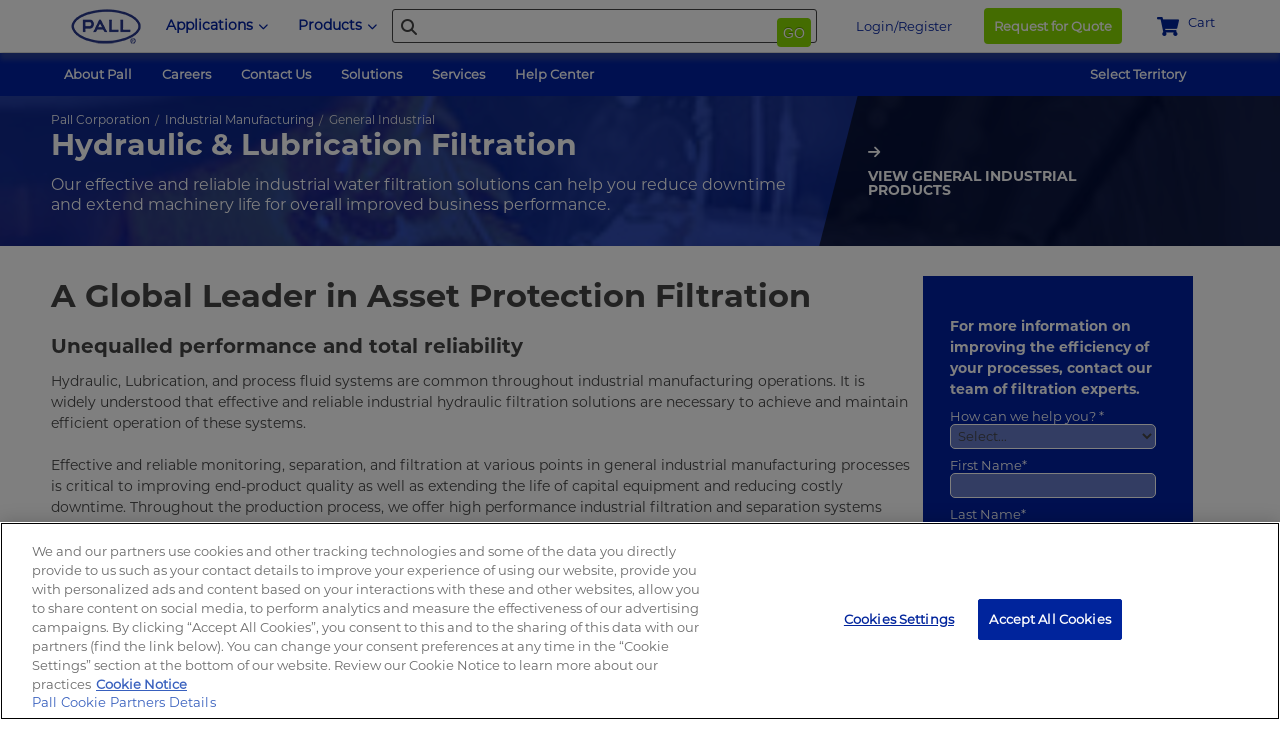

--- FILE ---
content_type: text/html;charset=utf-8
request_url: https://www.pall.com/en/industrial-manufacturing/general-industrial.html
body_size: 23607
content:

<!DOCTYPE HTML>
<html lang="en">
    <head>
    <meta http-equiv="content-type" content="text/html;" charset="UTF-8"/>
    <title>Industrial Hydraulic &amp; Lubrication Filtration Solutions | Pall Corporation</title>
    <meta name="keywords" content="Industrial Manufacturing"/>
     

    
    <meta name="description" content="Pall’s advanced hydraulic &amp; lubrication filtration solutions promise high performance, reduced maintenance downtime, and extended machine life. Read more."/>
    <meta name="template" content="segment-template"/>
    <meta name="viewport" content="width=device-width, initial-scale=1"/>
    
    
    










<meta name="content-page-ref" content="yAlBfXztYFYko1fJk-aKHQQSzWvzi4k-fb_MMUpLBMUZrXNELtutIMROA-pRwX2EKx5bjuj0YPI-4AccXT16Q5S7go2DOAXQLWuru7vbmZuGEWHsyfOpxYFGNiDiicXR"/>
<script defer="defer" type="text/javascript" src="/.rum/@adobe/helix-rum-js@%5E2/dist/rum-standalone.js"></script>
<script>
    function targetPageParams() {
      return {
        "at_property": "26dde54d-9e55-c89e-ff46-b13f4b659503"
      };
    }
</script>

	
    






<!-- /** favicons for all devices and browsers -->
<link rel="icon" type="image/vnd.microsoft.icon" sizes="16x16 24x24 32x32 48x48 64x64" href="/etc.clientlibs/pall/clientlibs/pall-clientlib/resources/img/favicons/favicon.ico"/>
<link rel="shortcut icon" type="image/vnd.microsoft.icon" sizes="16x16 24x24 32x32 48x48 64x64" href="/etc.clientlibs/pall/clientlibs/pall-clientlib/resources/img/favicons/favicon.ico"/>
<link rel="apple-touch-icon" sizes="57x57" href="/etc.clientlibs/pall/clientlibs/pall-clientlib/resources/img/favicons/apple-touch-icon.png"/>
<link rel="apple-touch-icon-precomposed" href="/etc.clientlibs/pall/clientlibs/pall-clientlib/resources/img/favicons/apple-touch-icon.png"/>
<link rel="apple-touch-icon" sizes="72x72" href="/etc.clientlibs/pall/clientlibs/pall-clientlib/resources/img/favicons/apple-touch-icon-72x72.png"/>
<link rel="apple-touch-icon" sizes="76x76" href="/etc.clientlibs/pall/clientlibs/pall-clientlib/resources/img/favicons/apple-touch-icon-76x76.png"/>
<link rel="apple-touch-icon" sizes="114x114" href="/etc.clientlibs/pall/clientlibs/pall-clientlib/resources/img/favicons/apple-touch-icon-114x114.png"/>
<link rel="apple-touch-icon" sizes="120x120" href="/etc.clientlibs/pall/clientlibs/pall-clientlib/resources/img/favicons/apple-touch-icon-120x120.png"/>
<link rel="apple-touch-icon" sizes="144x144" href="/etc.clientlibs/pall/clientlibs/pall-clientlib/resources/img/favicons/apple-touch-icon-144x144.png"/>
<link rel="apple-touch-icon" sizes="152x152" href="/etc.clientlibs/pall/clientlibs/pall-clientlib/resources/img/favicons/apple-touch-icon-152x152.png"/>
<link rel="apple-touch-icon" sizes="180x180" href="/etc.clientlibs/pall/clientlibs/pall-clientlib/resources/img/favicons/apple-touch-icon-180x180.png"/>



<link rel="canonical" href="https://www.pall.com/en/industrial-manufacturing/general-industrial.html"/>
<meta name="robots" content="index,follow"/>
<meta http-equiv="content-language" content="en"/>

    <link rel="alternate" hreflang="de" href="https://www.pall.com/de/de/industrial-manufacturing/general-industrial.html"/>
    

    <link rel="alternate" hreflang="en" href="https://www.pall.com/en/industrial-manufacturing/general-industrial.html"/>
    
    	<link rel="alternate" hreflang="x-default" href="https://www.pall.com/en/industrial-manufacturing/general-industrial.html"/>
    

    <link rel="alternate" hreflang="en-gb" href="https://www.pall.co.uk/uk/en/industrial-manufacturing/general-industrial.html"/>
    

    <link rel="alternate" hreflang="en-in" href="https://www.pall.co.in/en/industrial-manufacturing/general-industrial.html"/>
    

    <link rel="alternate" hreflang="es-ar" href="https://www.pall.com/ar/es/industrial-manufacturing/general-industrial.html"/>
    

    <link rel="alternate" hreflang="ja" href="https://www.pall.com/jp/ja/industrial-manufacturing/general-industrial.html"/>
    

    <link rel="alternate" hreflang="ko-kr" href="https://www.pall.com/kr/ko/industrial-manufacturing/general-industrial.html"/>
    

    <link rel="alternate" hreflang="pt-br" href="https://www.pall.com/br/pt/industrial-manufacturing/general-industrial.html"/>
    

    <link rel="alternate" hreflang="zh-cn" href="https://www.pall.cn/zh_cn/industrial-manufacturing/general-industrial.html"/>
    


<script>
    dataLayer = [];
</script>
<!-- CDP Data Capture -->
<!-- sly data-sly-include="cdp.html" /-->



<meta name="viewport" content="width=device-width, initial-scale=1"/>
<link rel="stylesheet" href="https://use.typekit.net/gzd1esp.css" integrity="sha256-oqPGQ0H5qlCdWLUzFogAx+t3USl6I9Z8719SSBuH9CQ=" crossorigin="anonymous"/>


    
<link rel="stylesheet" href="/etc.clientlibs/pall/clientlibs/pall-clientlib.1770119088431.min.css" type="text/css">
<link rel="stylesheet" href="/etc.clientlibs/pall/clientlibs/pall-clientlib/vendor.1770119088431.min.css" type="text/css">




    
<link rel="stylesheet" href="/etc.clientlibs/pall/clientlibs/pall-clientlib/vendor2.1770119088431.min.css" type="text/css">
<link rel="stylesheet" href="/etc.clientlibs/pall/clientlibs/clientlib-base-comp.1770119088431.min.css" type="text/css">








<meta name="google-site-verification" content="q8PyBqdxxaNh8V67pUQV1oLCytHfy_hqlUbEJrycIg4"/>


 
	<script src="https://cdn.usefathom.com/script.js" data-site="NIJDDRAX" integrity="sha256-4ajj+SC3Ioe7yi0C69HDkybj/UA08/jl5tY49NsOhJI=" crossorigin="anonymous" async></script> 


<!-- OneLinkJS Translation -->


<script>
    var PallConfig = {};
    PallConfig.siteId = "pall";
    PallConfig.gtmId = "GTM\u002DBKSM";
</script>


<script>
    (function(win, doc, style, timeout) {
      var STYLE_ID = 'at-body-style';
    
      function getParent() {
        return doc.getElementsByTagName('head')[0];
      }
    
      function addStyle(parent, id, def) {
        if (!parent) {
          return;
        }
    
        var style = doc.createElement('style');
        style.id = id;
        style.innerHTML = def;
        parent.appendChild(style);
      }
    
      function removeStyle(parent, id) {
        if (!parent) {
          return;
        }
    
        var style = doc.getElementById(id);
    
        if (!style) {
          return;
        }
    
        parent.removeChild(style);
      }
    
      addStyle(getParent(), STYLE_ID, style);
      setTimeout(function() {
        removeStyle(getParent(), STYLE_ID);
      }, timeout);
    }(window, document, "body {opacity: 0 !important}", 1000));
    </script>

<!-- OneTrust Cookies Consent Notice start for pall.cn -->


<!-- OneTrust Cookies Consent Notice end for pall.cn -->




<script>

        dataLayer.push({ 'user': {"customerID":"","accountType":"guest","marketCode":"","company":"","role":"","city":"","state":"","country":"US","postalCode":"","isDanaher":"","lastVisit":"2026-02-03 15:50:23"} });
        dataLayer.push({ 'page': {"locale":"","language":"en","industry":["Industrial Manufacturing"],"segment":[],"application":[],"title":"Industrial Hydraulic \u0026 Lubrication Filtration Solutions | Pall Corporation","level":"top","type":"segment","purchaseable":false,"keywords":"","creationDate":"Jun 27, 2024, 1:04:11 PM","updateDate":"Jun 27, 2024, 1:04:11 PM"} });

</script>

<!-- Google Tag Manager -->

<script type="text/javascript">
  (function(w,d,s,l,i){w[l]=w[l]||[];w[l].push({'gtm.start':new Date().getTime(),event:'gtm.js'});var f=d.getElementsByTagName(s)[0],
  j=d.createElement(s),dl=l!='dataLayer'?'&l='+l:'';j.async=true;j.src='https://www.googletagmanager.com/gtm.js?id='+i+dl;f.parentNode.insertBefore(j,f);
  })(window,document,'script','dataLayer',PallConfig.gtmId);
</script>
<!-- End Google Tag Manager -->


<!-- sly data-sly-test="true" >
	<script src="https://client-registry.mutinycdn.com/personalize/client/067d9fd74ff4255b.js"></script>
</sly-->



    


    
    
    
    

    

    
    
    
    
    

    
    
</head>
    
    <body id="segment-22bf67b4a5" data-cmp-link-accessibility-enabled data-cmp-link-accessibility-text="opens in a new tab" data-cmp-data-layer-enabled>
       
        
        
          <!-- Google Tag Manager (noscript) -->

<noscript>
	<iframe src="https://www.googletagmanager.com/ns.html?id=GTM-BKSM" height="0" width="0" style="display:none;visibility:hidden">
	</iframe>
	
</noscript>
<!-- End Google Tag Manager (noscript) -->


<div itemscope itemtype="https://schema.org/WebPage">
    <meta itemprop="name" property="og:title" content="Industrial Hydraulic &amp; Lubrication Filtration Solutions | Pall Corporation"/>
    <meta itemprop="description" property="og:description" content="Pall’s advanced hydraulic &amp; lubrication filtration solutions promise high performance, reduced maintenance downtime, and extended machine life. Read more."/>
    <meta property="og:type" content="website"/>
    
    <meta property="og:site_name" content="Pall"/>
    <meta property="og:url" itemprop="URL" content="https://www.pall.com/en/industrial-manufacturing/general-industrial.html"/>
</div>

        
		  
          <header>
	<link rel="preload" as="font" href="/etc.clientlibs/pall/clientlibs/pall-clientlib/resources/icon-set/pall-iconset.woff" type="font/woff2" crossorigin="anonymous"/>
	<div><div class="section"><div class="new"></div>
</div><div class="iparys_inherited"><div class="headeriparsys iparsys parsys"><div class="topnav4 parbase section">
<style>
  .topnav4_text-container {
    width: 95% !important;
    text-indent: 30px !important;
  }

  .searchClass {
    left: 2% !important;
  }

  .search_recent {
    right: 0.7rem !important;
  }

  .item-search {
    text-align: left !important;
    margin-right: 1rem;
  }

  .topnav4__acct-rfq .header-rfq-button {
    background-color: #89da03 !important;
  }

  .topnav4__nav__container--mobile__items__item .fake-input {
    border: 1.5px solid #0021a2 !important;
    border-radius: 5px;
  }

  .topnav4__nav__container--mobile__items__item--search__icon {
    color: #444;
    font-size: 18px;
    top: 9px;
    float: right !important;
    left: -1% !important;
    position: relative;
  }

  .topnav4-btn {
    display: flex;
    position: absolute;
    top: 7px !important;
    right: 6%;
    gap: 5px;

    .topnav4__nav__container__search__form__button--go {
      position: static;
    }

  }


  /*SVG styling*/
  /* .svg-holder {
    padding: 3px;
    width: 24px;
    height: 23px;
    border-radius: 50%;
    background: #89da03;
  }

  .svg-button {
    position: absolute;
    padding: 3px;
    width: 30px;
    height: 28px;
    border-radius: 50%;
    background: #89da03;
    margin-left: -73px;
    margin-top: 7px;
    border: none;
    cursor: pointer;
  }

  .svg-mic {
    fill: white;
  }

  #voiceIcon.active {
    background: red;
  }

  #voiceIcon--mobiledevice.active {
    background: red;
  } */


  /*Pulse Animation*/
  /* .anim-pulse {
    box-shadow: 0 0 0 0 rgba(0, 0, 0, 1);
    transform: scale(1);
    animation: pulse 2s infinite;
  }

   @-moz-document url-prefix() {
  	 .svg-button , .svg-holder {
 	    	display:none;
      }
  }

  @keyframes pulse {
    0% {
      transform: scale(0.95);
      box-shadow: 0 0 0 0 rgba(0, 0, 0, 0.7);
    }

    70% {
      transform: scale(1);
      box-shadow: 0 0 0 6px rgba(0, 0, 0, 0);
    }

    100% {
      transform: scale(0.95);
      box-shadow: 0 0 0 0 rgba(0, 0, 0, 0);
    }
  } */

  @media only screen and (min-width: 1000px) {
    .topnav4-btn {
      height: auto !important;
    }

    .topnav4-class-acc {
      margin: 0rem 2rem 0rem 0rem;
    }

  }

  @media (max-width: 600px) {
    #searchform-mobile {
      margin: 0rem 1rem 0rem 1rem;
    }

    .topnav4__nav__container__search__form .fa-search {
      left: 4%;
    }

    .topnav4__nav__container__search__form__input {
      text-indent: 50px;
    }

  }


  @media (min-width:600px) and (max-width:768px) {
    #searchform-mobile {
      margin: 0rem 1rem 0rem 1.5rem;
    }

    .topnav4__nav__container__search__form .fa-search {
      left: 4%;
    }

    .topnav4__nav__container__search__form__input {
      text-indent: 50px;
    }
  }


  @media (min-width:768px) and (max-width:1000px) {
    #searchform-mobile {
      margin: 0rem 2rem 0rem 2.3rem;
    }

    .topnav4__nav__container__search__form .fa-search {
      left: 5%;
    }

    .topnav4__nav__container__search__form__input {
      text-indent: 50px;
    }
  }
</style>

<nav class="topnav4__nav show">
  
  <div class="topnav4__nav__container--mobile">
    <ul class="topnav4__nav__container--mobile__items">
      <li id="jsMenuToggleTop" data-menu-link="/bin/pall/menu" class="topnav__nav__container--mobile__items__item topnav4__nav__container--mobile__items__item--menu load-products-menu">
        <span class="fa fa-navicon"></span>
      </li>
      
      <li class="topnav4__nav__container--mobile__items__item topnav4__nav__container--mobile__items__item--logo">
        <a href="https://www.pall.com">
          <div class="topnav4__nav__container--mobile__logo">
            <div class="topnav4__nav__container--mobile__logo__wrapper">
              <img loading="lazy" class="topnav4__nav__container--mobile__logo__img img-responsive" src="/content/dam/pall/site-wide/navigation/Logo.png" alt="www.pall.com"/>
            </div>
          </div>
        </a>
      </li>
      <li class="topnav4__nav__container--mobile__items__item topnav4__nav__container--mobile__items__item--search">
        
        <div id="fake-input" class="fake-input">
          <span class="topnav4__nav__container--mobile__items__item--search__icon topnav4__nav__container--mobile__icon icon-search"></span>
        </div>
        
        <div class="topnav4__nav__container__search--mobile">
          <form id="searchform-mobile" class="topnav4__nav__container__search__form cf" name="SearchBox_Header" action="https://shop.pall.com/us/en/search" method="get" data-autosuggest="https://shop.pall.com/INTERSHOP/rest/WFS/PALL-PALLUS-Site/-/autosuggestsearch">
            <!-- <div class="drop-down searchcatSelect">
              <div class="selected">
                <a>All</a><i class="fa fa-angle-down fa-lg" aria-hidden="true"></i><i class="divi"></i>
              </div>
              <div class="options">
                <ul>
                  <li><a data-value="*">All</a></li>
                  <li><a data-value="products">Products</a></li>
                  <li><a data-value="webpage">Webpages</a></li>
                  <li><a data-value="document">Documents</a></li>
                  <li><a data-value="webinar">Webinars</a></li>
                  <li><a data-value="event">Events</a></li>
                  <li><a data-value="location">Locations</a></li>
                  <li><a data-value="pressrelease">Press Releases</a></li>
                  <li><a data-value="solution">Solutions</a></li>
                </ul>
              </div>
            </div> -->
            <span class="fa fa-search"></span>
            <input class="topnav4__nav__container__search__form__input" type="text" name="SearchTerm" id="searchinput--mobiledevice" placeholder="What can we help with?" required autocomplete="off"/>
            <!-- <div class="RecentSearch" style="display:none">
              <ul></ul>
            </div> -->

             <!-- <button data-sly-test="false" class="svg-button anim-pulse" id="voiceIcon--mobiledevice">
              <svg class="svg-mic" width="24" height="24" viewBox="0 0 24 24">
                <path
                  d="M12 14c1.66 0 2.99-1.34 2.99-3L15 5c0-1.66-1.34-3-3-3S9 3.34 9 5v6c0 1.66 1.34 3 3 3zm5.3-3c0 3-2.54 5.1-5.3 5.1S6.7 14 6.7 11H5c0 3.41 2.72 6.23 6 6.72V21h2v-3.28c3.28-.48 6-3.3 6-6.72h-1.7z" />
              </svg>
            </button> -->

            <button class="topnav4__nav__container__search__form__button--go" id="btn-go--mobiledevice">
              Go
            </button>

            <button id="search-close" class="topnav4__nav__container__search__form__button--cancel" type="reset">
              Cancel
            </button>
            <input type="hidden" class="SearchType" name="selectedtab" value=""/>
            <input type="hidden" name="resetsearch" value="true"/>
          </form>
        </div>
      </li>
      
      
        <li class="topnav4__nav__container--mobile__items__item--acct">
          <span class="topnav4__acct-toggle hidden">
            <a href="https://shop.pall.com/us/en/account">
              <span class="acctOpen-mobile fa fa-user"></span>
              <span class="acctOpen-tablet fa fa-user"></span>
            </a>
          </span>
          <span class="topnav4__acct-login">
            <a href="https://shop.pall.com/us/en/login" class="hidden">
              <span class="icon acctOpen-mobile"><img src="/content/dam/pall/site-wide/navigation/login-icon.png"/></span>
              <!-- <span class="icon acctOpen-tablet"><img loading=lazy class="lazy"
                  src="/content/dam/pall/site-wide/navigation/login-icon.png" height="20"></span> -->
            </a>
          </span>
          <span class="topnav4__acct-rfq">
            <a href="https://shop.pall.com/us/en/cart">
              <span class="icon">
                <img loading="lazy" src="/content/dam/pall/site-wide/navigation/quote-icon-inactive.png"/>
                <span class="qdot"></span>
              </span>
              <!-- <span class="qty rfq"></span> -->
            </a>
          </span>
          <span class="topnav4__acct-cart">
            <a href="https://shop.pall.com/us/en/cart">
              <span class="icon">
                <span class="cdot"></span>
                <img loading="lazy" src="/content/dam/pall/site-wide/navigation/cart-icon-inactive.png"/>
              </span>
              <!-- <span class="fa fa-shopping-cart"></span> -->
              <!-- <span class="qty"></span> -->
            </a>
          </span>
        </li>
      
    </ul>
  </div>


  
  <div id="jsMobileSlideTop" class="topnav4__mobile-slide-panel desktop-hidden">
    <div class="topnav4__nav__overlay--mobile"></div>
    <div class="topnav4__mobile-slide-panel__list">
      <div class="loading-spinner"></div>
      <!-- <sly data-sly-include="inc_mobile_top_level_menu.html"></sly> -->
    </div>
  </div>

  
  <div id="jsMobileSlideProds" class="topnav4__mobile-slide-panel desktop-hidden">
    <div class="topnav4__nav__overlay--mobile"></div>
    <div class="topnav4__mobile-slide-panel__list">
      <!-- <sly data-sly-include="inc_mobile_products_menu.html"></sly> -->
    </div>
  </div>
  <div id="test"></div>

  <!-- Mobile Applications Slide-in Menu-->
  <div id="jsMobileSlide" class="topnav4__mobile-slide-panel desktop-hidden">
    <input type="hidden" id="mega-menu_default-section-phone"/>
    <div class="topnav4__nav__overlay--mobile"></div>
    <!-- <div class="topnav4__mobile-slide-panel__list">
       <sly data-sly-include="inc_mobile_slidein.html"></sly>
    </div> -->
  </div>


  
  
    <div id="jsMobileSlideAcct" class="topnav4__mobile-slide-panel-acct">
      <div class="header bg-pallblue">
        <div>My Account</div>
        <div class="acctClose-mobile fa fa-close"></div>
      </div>
      <div class="acct-menu__mobile-content">
        <span class="acct-menu__mobile-content__title">
          
          
        </span>
        <div class="acct-menu__left-content__hr"></div>
        <ul>
          <li><a href="https://shop.pall.com/us/en/account">My Account</a></li>
          
            <li><a href="https://shop.pall.com/us/en/search?CatalogCategoryID=">My Catalog</a></li>
          
          <li><a href="https://shop.pall.com/us/en/ordertemplate">Order Templates</a></li>
          
            <li><a class="acct_orderhistory" href="https://shop.pall.com/INTERSHOP/web/WFS/PALL-PALLUS-Site/en_US/-/USD/ViewOrders-SimpleOrderSearch">Order History</a></li>
          
          <li><a class="acct_orderstatus" href="https://shop.pall.com/us/en/orderstatus?orderlistTab=Order&SortDateBy=month_6_date">Order Status Inquiry</a>
          </li>
          <li><a href="https://shop.pall.com/us/en/profilesettings">Profile Settings</a></li>
          <li><a href="https://shop.pall.com/us/en/certificates">Product Batch Certificates</a></li>
          <li><a class="acct_myquotes" href="https://shop.pall.com/us/en/quotelist">Quotes</a>
          </li>
          <li><a href="https://shop.pall.com/us/en/logout">Logout</a></li>
        </ul>
      </div>
    </div>
  

  
  <div class="topnav4__nav__container--top">
    <ul class="topnav4__nav__container__items pall-layout">
      <li class="topnav4__nav__container__items__item topnav4__nav__container__items__item--logo">
        <div class="topnav4__nav__container__logo" itemscope itemtype="https://schema.org/Organization">
          <a itemprop="url" href="https://www.pall.com">
            <img loading="lazy" class="topnav4__nav__container__logo__img img-responsive" itemprop="logo" src="/content/dam/pall/site-wide/navigation/Logo.png" alt="www.pall.com"/>
          </a>
        </div>
      </li>

      <li id="mega-toggle" class="mega-toggle topnav4__nav__container__items__item}">
        <a href="#" class="topnav4__nav__container__items__item__link applications">Applications<span class="fa fa-chevron-down"></span></a>
      </li>

      <li class="products-toggle topnav4__nav__container__items__item" data-menu-link="/bin/pall/menu">
        <!-- <a href="#" class="topnav4__nav__container__items__item__link">Products<span class="fa fa-chevron-down"></span></a> -->
        <a href="#" class="topnav4__nav__container__items__item__link">Products<span class="fa fa-chevron-down"></span></a>
      </li>

      

      <!-- search -->
      <li class="topnav4__nav__container__items__item search item-search">
        <form id="searchform" class="topnav4__nav__container__search__form cf" name="SearchBox_Header" action="https://shop.pall.com/us/en/search" method="get" data-autosuggest="https://shop.pall.com/INTERSHOP/rest/WFS/PALL-PALLUS-Site/-/autosuggestsearch">
          <!-- <div class="drop-down searchcatSelect">
            <div class="selected">
              <a>All</a><i class="fa fa-angle-down fa-lg" aria-hidden="true"></i><i class="divi"></i>
            </div>
            <div class="options">
              <ul>
                <i class="caret up"></i>
                <li class="first"><a data-value="*">All</a></li>
                <li><a data-value="products">Products</a></li>
                <li><a data-value="webpage">Webpages</a></li>
                <li><a data-value="document">Documents</a></li>
                <li><a data-value="webinar">Webinars</a></li>
                <li><a data-value="event">Events</a></li>
                <li><a data-value="location">Locations</a></li>
                <li><a data-value="pressrelease">Press Releases</a></li>
                <li><a data-value="solution">Solutions</a></li>
              </ul>
            </div>
          </div>-->
          <span class="fa fa-search searchClass"></span>
          <input id="searchinput" class="topnav4__nav__container__search__form__input bg-charcoal1 topnav4_text-container" name="SearchTerm" type="text" placeholder="What can we help with?" required autocomplete="off"/>
          <div class="RecentSearch search_recent" style="display:none">
            <ul></ul>
          </div>
          <div class="topnav4-btn">
            <!-- <div data-sly-test="false" class="svg-holder anim-pulse" id="voiceIcon">
              <svg class="svg-mic" width="24" height="24" viewBox="0 0 24 24">
                <path
                  d="M12 14c1.66 0 2.99-1.34 2.99-3L15 5c0-1.66-1.34-3-3-3S9 3.34 9 5v6c0 1.66 1.34 3 3 3zm5.3-3c0 3-2.54 5.1-5.3 5.1S6.7 14 6.7 11H5c0 3.41 2.72 6.23 6 6.72V21h2v-3.28c3.28-.48 6-3.3 6-6.72h-1.7z" />
              </svg>
            </div> -->
            <button class="topnav4__nav__container__search__form__button--go" id="btn-go">Go</button>
          </div>
          <input type="hidden" class="SearchType" name="selectedtab" value=""/>
          <input type="hidden" name="resetsearch" value="true"/>
        </form>
      </li>
      
      
        <input type="hidden" class="cname" value="loggedInUserUS"/>
        <input type="hidden" class="rfq-call" value="https://shop.pall.com/INTERSHOP/rest/WFS/PALL-PALLUS-Site/-/rfqcart/-"/>
        <li class="topnav4__nav__container__items__item topnav4__acct topnav4__acct-toggle hidden">
          <a href="https://shop.pall.com/us/en/account">Hello
            <span class="fa fa-user"><span class="fa fa-chevron-down"></span></span>
          </a>
        </li>
        <li class="topnav4__nav__container__items__item topnav4__acct topnav4__acct-login topnav4-class-acc">
          <a href="https://shop.pall.com/us/en/login" class="hidden">
            Login/Register
          </a>
        </li>
        <li class="topnav4__nav__container__items__item topnav4__acct topnav4__acct-rfq quote-icon hidden">
          <a href="https://shop.pall.com/us/en/cart?v=QuoteCart">
            <span class="icon">
              <img loading="lazy" src="/content/dam/pall/site-wide/navigation/quote-icon-inactive.png"/>
              <span class="qdot"></span>
              <span class="quote">Quote</span>
              <span class="qty rfq"></span>
            </span>
          </a>
          <div class="quick-cart-link">
            <div class="mini-cart mini-quote-only hidden" id="desktopMiniQuote"><input type="hidden" name="hasQuote" value="true"/>
              <div class="product-rows-block" id="desktopMiniQuote-hide-show">
                <div class="slider">
                  <div class="product-row flex-row">
                    <div class="col-30"><img loading="lazy" src="/content/dam/pall/site-wide/navigation/Logo.png" data-test="true" class="img-responsive lazy"/></div>
                    <div class="col-30"><input type="hidden" class="PriceType" value="list"/><a class="mini-product-info-value" href="#">Product Price</a>
                      <div class="product-price">
                      </div>
                    </div>
                  </div>
                </div>
              </div>

              <div class="pall-button parbase">
                <section>
                  <div>
                    <a href="https://shop.pall.com/us/en/cart?v=QuoteCart" class="btncolor btncolor--small bt_align" style="width:100%; padding: 2%;" target="_self">
                      <span class="bg-pallblue" style="min-width: 93%;">
                        <span class="popupButton">View Quote Cart</span>
                      </span>
                    </a>
                  </div>
                </section>
              </div>
            </div>
          </div>
        </li>
        <li class="topnav4__nav__container__items__item topnav4__acct topnav4__acct-rfq  rfq-quote-block topnav4-class-acc">
          <a href="https://shop.pall.com/us/en/cart?v=QuoteCart" class="header-rfq-button quote-link-appender">Request for Quote</a>
        </li>
        <li class="topnav4__nav__container__items__item topnav4__acct-cart">
          <a href="https://shop.pall.com/us/en/cart">

            <span class="icon">
              <img loading="lazy" src="/content/dam/pall/site-wide/navigation/cart-icon-inactive.png"/>
              <span class="cdot"></span>
              <span class="cart">Cart</span>
              <span class="qty"></span>
            </span>

          </a>
        </li>
      
      
      
      
    </ul>
  </div>
  <div class="topnav4__nav__container--bottom pall-layout">
    <ul class="topnav4__nav__container__items" style="width:85%" itemscope itemtype="https://schema.org/itemList">
      
        <li class="topnav4__nav__container__items__item" itemprop="itemListElement" itemscope itemtype="https://schema.org/SiteNavigationElement">
          <a itemprop="url" href="https://www.pall.com/en/about-pall.html" class="topnav4__nav__container__items__item__link">
            <span itemprop="name">About Pall</span>
            <meta itemprop="position" content="0"/>
          </a>
        </li>
      
        <li class="topnav4__nav__container__items__item" itemprop="itemListElement" itemscope itemtype="https://schema.org/SiteNavigationElement">
          <a itemprop="url" href="https://jobs.danaher.com/global/en/pall" class="topnav4__nav__container__items__item__link">
            <span itemprop="name">Careers</span>
            <meta itemprop="position" content="1"/>
          </a>
        </li>
      
        <li class="topnav4__nav__container__items__item" itemprop="itemListElement" itemscope itemtype="https://schema.org/SiteNavigationElement">
          <a itemprop="url" href="https://www.pall.com/en/help-center/contact-us.html" class="topnav4__nav__container__items__item__link">
            <span itemprop="name">Contact Us</span>
            <meta itemprop="position" content="2"/>
          </a>
        </li>
      
        <li class="topnav4__nav__container__items__item" itemprop="itemListElement" itemscope itemtype="https://schema.org/SiteNavigationElement">
          <a itemprop="url" href="https://www.pall.com/en/solutions.html" class="topnav4__nav__container__items__item__link">
            <span itemprop="name">Solutions</span>
            <meta itemprop="position" content="3"/>
          </a>
        </li>
      
        <li class="topnav4__nav__container__items__item" itemprop="itemListElement" itemscope itemtype="https://schema.org/SiteNavigationElement">
          <a itemprop="url" href="https://www.pall.com/en/services.html" class="topnav4__nav__container__items__item__link">
            <span itemprop="name">Services</span>
            <meta itemprop="position" content="4"/>
          </a>
        </li>
      
        <li class="topnav4__nav__container__items__item" itemprop="itemListElement" itemscope itemtype="https://schema.org/SiteNavigationElement">
          <a itemprop="url" href="https://www.pall.com/en/help-center.html" class="topnav4__nav__container__items__item__link">
            <span itemprop="name">Help Center</span>
            <meta itemprop="position" content="5"/>
          </a>
        </li>
      
    </ul>
    <div class="topnav4__nav__container__country-select">
      <ul class="topnav4__nav__container__items">
        <li class="topnav4__nav__container__items__item">
          <a href="https://www.pall.com/en/select-location.html" class="topnav4__nav__container__items__item__link">
            <span itemprop="name">Select Territory</span>
          </a>
        </li>
        
      </ul>
    </div>
  </div>
  
</nav>

<!-- DESKTOP MEGA-MENU -->
<div id="mega-menu" class="mega-menu">
  <div id="mega-menu__color">
    <div class="mega-menu__wrap">
      
      <div class="mega-menu__skew mega-menu__skew--left">
        <!-- <div class="mega-menu__unskew">
          <sly data-sly-include="inc_leftcolumn.html"></sly>
        </div> -->
      </div>
      
      <div id="dl-menu" class="mega-menu__skew mega-menu__skew--center">
        <input type="hidden" id="mega-menu_current-resource-path" value="/content/pall/en/jcr:content/headeriparsys/topnav4"/>
        <input type="hidden" id="mega-menu_hide-products-menu"/>
        <input type="hidden" id="mega-menu_hide-products-menu-links-params" value="true"/>
        <div class="loading-spinner"></div>
        <!-- <div class="dl-menuwrapper mega-menu__unskew">
          <span class="mega-menu__title">Navigation</span>
          <span class="dl-trigger fa fa-close"></span>
          <sly data-sly-include="inc_centernav.html"></sly>
        </div> -->
      </div>
      

      
      <div class="mega-menu__skew mega-menu__skew--right">
        <div class="mega-menu__unskew">
          <div class="mega-menu__right-content">
            
  <span class="mega-menu__title">Featured</span>
  <span class="fa fa-close"></span>

<div class="mega-menu__right-content__links">
  <div id="features">
    <!-- Template gets injected here -->
  </div>
</div>
          </div>
        </div>
      </div>

    </div>
    
  </div>
  
</div>


<!-- PRODUCTS MENU -->
<div id="products-menu" class="products-menu pall-layout scrollable">
  <div class="loading-spinner"></div>
</div>

<!-- DESKTOP ACCOUNT MENU -->

  <div id="acct-menu" class="acct-menu">
    <div id="acct-menu__color" class="bg-pallblue-dark">
      <div class="acct-menu__wrap">
        <div class="acct-menu__skew acct-menu__skew--left">
          <div class="acct-menu__unskew">
            <div class="acct-menu__left-content">
              <div class="acct-menu__header">
                <div class="acct-menu__header--image"></div>
              </div>
              <span class="acct-menu__left-content__title">
                
                
              </span>
              <div class="acct-menu__left-content__hr"></div>
              <ul class="scrollable">
                <li><a href="https://shop.pall.com/us/en/account">My Account</a></li>
                <li><a class="acct_mycatalog" href="https://shop.pall.com/us/en/search?CatalogCategoryID=">My Catalog</a></li>
                <li><a href="https://shop.pall.com/us/en/ordertemplate">Order Templates</a>
                </li>
                
                  <li><a class="acct_orderhistory" href="https://shop.pall.com/INTERSHOP/web/WFS/PALL-PALLUS-Site/en_US/-/USD/ViewOrders-SimpleOrderSearch">Order History</a></li>
                
                <li><a class="acct_orderstatus" href="https://shop.pall.com/us/en/orderstatus?orderlistTab=Order&SortDateBy=month_6_date">Order Status Inquiry</a></li>
                <li><a href="https://shop.pall.com/us/en/profilesettings">Profile Settings</a>
                </li>
                <li><a href="https://shop.pall.com/us/en/certificates">Product Batch Certificates</a></li>
                <li><a class="acct_myquotes" href="https://shop.pall.com/us/en/quotelist">Quotes</a></li>
                <li><a href="https://shop.pall.com/us/en/logout">Logout</a></li>
              </ul>
            </div><!-- end left-content -->
          </div>
        </div>
        <div class="acct-menu__skew acct-menu__skew--center">
          <div class="acct-menu__unskew">
            <span class="topnav4__acct-toggle fa fa-close"></span>
            <div class="acct-menu__unskew__options">
              <div class="acct-menu__option">
                <a href="https://shop.pall.com/us/en/account">
                  <img loading="lazy" class="img-responsive" src="/content/dam/pall/site-wide/navigation/myaccount.png" alt="My Account"/>
                  <span class="h2">My Account</span>
                </a>
              </div>
              <div class="acct-menu__option">
                <a href="https://shop.pall.com/us/en/orderstatus?orderlistTab=Order&SortDateBy=month_6_date">
                  <img loading="lazy" class="img-responsive" src="/content/dam/pall/site-wide/navigation/myorders.png" alt="Open Orders"/>
                  <span class="h2">Open Orders</span>
                </a>
              </div>
              <div class="acct-menu__option">
                <a href="https://shop.pall.com/INTERSHOP/web/WFS/PALL-PALLUS-Site/en_US/-/USD/ViewQuickorder-Start">
                  <img loading="lazy" class="img-responsive" src="/content/dam/pall/site-wide/navigation/quickorders.png" alt="Quick Orders"/>
                  <span class="h2">Quick Orders</span>
                </a>
              </div>
              <div class="acct-menu__option mycatalog">
                <a href="https://shop.pall.com/us/en/search?CatalogCategoryID=">
                  <img loading="lazy" class="img-responsive" src="/content/dam/pall/site-wide/navigation/mycatalog.png" alt="My Catalog"/>
                  <span class="h2">My Catalog</span>
                </a>
              </div>
            </div>
          </div>
        </div>
        <div class="acct-menu__skew--right ">
          <div class="acct-menu__right-content"></div>
        </div>
      </div>
      
    </div>
    
  </div>


<div class="content-mask"></div>

<div id="utm-params">
  
  <input class="pall_utm_campaign" type="hidden"/>
  <input class="pall_utm_source" type="hidden"/>
  <input class="pall_utm_medium" type="hidden"/>
  <input class="pall_utm_content" type="hidden"/>
  <input class="pall_utm_term" type="hidden"/>

</div></div>
<div class="breadcrumb parbase section">

<div class="breadcrumb-inner pall-layout false">
  
    <ul id="breadcrumb" class="bc" itemscope itemtype="https://schema.org/BreadcrumbList"><span id="elli" class="elli false">...</span>
      
      	
	    
        
        
        
      
      	
	    
	    	
	    
        
          
        
        <li class="false" itemprop="itemListElement" itemscope itemtype="https://schema.org/ListItem">
          <a itemprop="item" href="/"> Pall Corporation</a>
          <meta itemprop="name" content="Pall Corporation"/>
          <meta itemprop="position" content="1"/>
        </li>
        
      
      	
	    
        
          
        
        <li class="false" itemprop="itemListElement" itemscope itemtype="https://schema.org/ListItem">
          <a itemprop="item" href="/en/industrial-manufacturing.html"> Industrial Manufacturing</a>
          <meta itemprop="name" content="Industrial Manufacturing"/>
          <meta itemprop="position" content="2"/>
        </li>
        
      
      	
	    
        
          
        
        
        <li class="false" itemprop="itemListElement" itemscope itemtype="https://schema.org/ListItem">
          General Industrial
          <meta itemprop="name" content="General Industrial"/>
          <meta itemprop="position" content="3"/>
        </li>
      
    </ul>
  
</div>
</div>
</div>
</div>
</div>
	
	<div>
    
        <!-- for debugging only -->
        <!-- <div style="display:none;">
            <p>isBasic =  false </p>
            <p>isSolutionDetail = false</p> 
            <p>isApplication = false</p>
            <p>isArticle = false</p>
            <p>isSegment  = true</p>
            <p>isIndustry  = false</p>
        </div> -->

        

            <!-- industry, segment or application headers -->
            
    <div id="isaheader" class="header-industry layout-basic industry-disable hasCTA">
        <div class="header-industry__img-container">
            <img class="bg-image" src="/content/dam/pall/industrial-manufacturing/header-images/segment_industrial_gen_industrial_header.jpg"/>
            <div class="header-industry__overlay bg-opacity-pallblue"></div>
            <div class="header-industry__overlayr" style="-webkit-clip-path: url('#clip-shape'); clip-path: url('#clip-shape');"></div>
        </div>

        

        <section class="header-industry__content ">
            <div class="header-industry__content__text-box layout-basic pall-layout">
                <div class="header-industry__content__text-box__container header-industry--col">
                    <h1 class="header-industry__content__text-box__title segment ">Hydraulic &amp; Lubrication Filtration 
                    </h1>
                    
                    	<p class="mobile-hidden header-industry__content__text-box__text segment dot-ellipsis dot-height-56 dot-resize-update">Our effective and reliable industrial water filtration solutions can help you reduce downtime and extend machinery life for overall improved business performance.</p>
                    
                </div>
            
                <div id="cta-wrapper" class="cta-wrapper">
                    <div class="header-industry__cta">
                        <a class="mobile-hidden" href="https://shop.pall.com/us/en/industrial-manufacturing/general-industrial"><i class="fa fa-arrow-right"></i></a>

                        <a class="header-industry__cta--dt" href="https://shop.pall.com/us/en/industrial-manufacturing/general-industrial">View General Industrial Products</a>

                        <a class="header-industry__cta--m" title="Industrial Hydraulic &amp; Lubrication Filtration Solutions | Pall Corporation Products" href="https://shop.pall.com/us/en/industrial-manufacturing/general-industrial">View  Products <i class="fa fa-arrow-right"></i></a>
                    </div>
                </div>
            
            <svg class="clip-svg" width="0" height="0">
                <defs>
                  <clipPath id="clip-shape" clipPathUnits="objectBoundingBox">
                    <polygon points="0.67 0, 1 0, 1 1, 0.64 1"/>
                  </clipPath>
                </defs>
              </svg>
        </section>
    </div>


            

            

        
        <!--pages that dont have a CTA on the header -->
        

         
    <!-- old header way no longer needed.. left for reference

         <sly data-sly-test="false" data-sly-use.basicHeader="basic-header.html"
            data-sly-call="" 
            data-sly-unwrap>
        </sly>


        <sly data-sly-test="false" 
                data-sly-use.ribbonHeader="ribbon-header.html"
            data-sly-call="" 
            data-sly-unwrap>
        </sly>
    -->
     
</div>

</header>


  
        
        
        <!--<sly data-sly-test.isRedirectPage=""
             data-sly-call=""></sly>-->
             
        
            





		<main class="content-main">
            
<div class="page container">
  <div class="parsys responsivegrid">


<div class="aem-Grid aem-Grid--12 aem-Grid--default--12 ">
    
    <div class="long-form-content-block parbase aem-GridColumn aem-GridColumn--default--12">
<div class="long-form-content-block__padding bg-white scroll">
  <div class="long-form-content-block clear-fix pall-layout color-charcoal1">
      
          <div class="long-form-content-block__column-middle col-75 first-col">
              <h2 class="long-form-content-block__column-middle__title color-charcoal1">
                  A Global Leader in Asset Protection Filtration
              </h2>
              <h3 class="long-form-content-block__column-middle__subtitle color-charcoal1">
                  Unequalled performance and total reliability
              </h3>
              <div>




    
    
    <div class="text parbase">
<p>Hydraulic, Lubrication, and process fluid systems are common throughout industrial manufacturing operations. It is widely understood that effective and reliable industrial hydraulic filtration solutions are necessary to achieve and maintain efficient operation of these systems.  </p>
<p> </p>
<p>Effective and reliable monitoring, separation, and filtration at various points in general industrial manufacturing processes is critical to improving end-product quality as well as extending the life of capital equipment and reducing costly downtime. Throughout the production process, we offer high performance industrial filtration and separation systems specifically designed to maximize process efficiency and improve business performance.</p>
<p> </p>
<p>Our advanced filtration and separation technologies deliver premium industrial filtration performance with <b><a href="https://shop.pall.com/us/en/products/filter-cartridges/lube-hydraulic-pleated-filter-elements" target="_blank" rel="noopener noreferrer">high-capacity hydraulic filters, lubrication filters</a></b>, and process fluid filters that help customers achieve longer onstream life and enhance product quality.  In addition, the use of Pall industrial filtration equipment can help increase equipment reliability and reduce the frequency of both scheduled and unscheduled maintenance activities. Effective and reliable removal of contaminants also improves the efficiency of process fluid systems and directly impacts the longevity of process equipment. With our asset protection filtration and separation technologies, end-product quality is enhanced while operating costs are dramatically reduced for a direct and positive impact on business performance.</p>
<p> </p>
<p> Hydraulic and Lubricating oil systems are used throughout a wide range general industrial manufacturing process. Because of this, the use of suboptimal filter solutions exacerbates the risk of equipment failure and associated costs. By implementing high performance, long-life <a href="/en/industrial-manufacturing/general-industrial/medium-light-lubrication.html"><b>hydraulic and lubrication filtration solutions</b></a> that maximize contaminant capture, users can benefit from reduced maintenance downtime, improved equipment performance, extended equipment life and reduced operating costs.</p>
<p> </p>
<p>For water-based systems such as midstream process water and industrial rinse water, the use of effective and reliable industrial water filtration enhances process efficiency and minimizes maintenance downtime.</p>
<p> </p>
<p>As the global leader in advanced filtration technologies, we have developed premium filtration solutions for general industrial hydraulic, lubrication, and water-based process systems that deliver fluid cleanliness at or above the required specifications. This results in reduced maintenance frequency and enhanced product quality for dramatically improved business performance.</p>
<p> </p>

</div>


    
    
    <div class="title parbase">   <style>
  .scroll-text-title {
    scroll-margin-top: 115px;
   }
</style>


<div class="pall_title">
<div class="color-charcoal1">
	
		<h2 class="fontlarge line-height" style="text-align:left">General Industrial Filters</h2>
</div>
</div></div>


    
    
    <div class="text-image parbase"><!-- Edit Mode Placeholder -->
   <style>
  .scroll-text-image {
    scroll-margin-top: 115px;
   }
</style>










    <div class="container">
        
            
            
                <div class="text-image--left">
                    
                    <div class="text-image--text">
<p> </p>
<p> </p>

</div>
                </div>
            
        
    </div>

</div>


    
    
    <div class="title">
<h2>Advanced filtration technologies deliver high performance for a wide range of general industrial manufacturing applications</h2>
</div>


    
    
    <div class="text-image parbase"><!-- Edit Mode Placeholder -->
   <style>
  .scroll-text-image {
    scroll-margin-top: 115px;
   }
</style>










    <div class="container">
        
            
            
                <div class="text-image--left">
                    
                    <div class="text-image--text">
<p> </p>
<p>From machine shops to foundries, compressor manufacturers to injection molding operations, the range of markets and industries employing hydraulic, lubrication and water-based process fluid systems is vast. In each the need for effective and reliable fluid system operation is vital to the productivity and profitability of the plant. </p>
<p> </p>
<p>The use of high performance industrial hydraulic filtration solutions is critical to helping manufacturers achieve these goals. By avoiding the use of low cost, low value solutions, plant operators can prevent a variety of problems that impact the bottom line. For example, <a href="https://shop.pall.com/us/en/industrial-manufacturing/general-industrial">General industrial filters</a> that plug off frequently require costly maintenance and replacement parts on a regular basis. Filters that deliver inconsistent removal of contaminants over their service life present the risks of damaging vital machinery and process equipment as well as the costly and lengthy associated downtime to remedy the problems. In other cases, filtration needs are in remote or difficult to access locations, which commands the need for reliable, long-service life filtration solutions.</p>
<p> </p>
<p>As the industry leader in technologically advanced filtration solutions, we have developed a wide range of hydraulic, lubrication, and <a href="/en/industrial-manufacturing/general-industrial/midstream-process-water.html"> process water</a> filtration systems with unmatched reliability and effectiveness to reduce maintenance frequency, lower operating costs, and improve process efficiency to drive enhanced business performance.</p>
<p> </p>
<p>Contact our team of filtration experts to learn more about Pall’s industry leading filtration solutions.</p>

</div>
                </div>
            
        
    </div>

</div>


</div>
          </div>
          <div class="long-form-content-block__column-right col-25">
              <div>




    
    
    <div class="forms-section parbase">
<div class="lead-gen-block__container__content__forms-block__forms">
    <div class="lead-gen-block__container__content__forms-block__forms__textbox">
        
        

    </div>
    <div class="lead-gen-block__container__content__forms-block__forms__formbox bg-pallblue">
        
        <div id="lead-gen-tab1" class="lead-gen-block__container__content__forms-block__forms__formbox__tabcontent active">
            <div class="lead-gen-block__container__content__forms-block__forms__formbox__tabcontent__description">
                
            </div>
            
            




            <div>




    
    
    <div class="text parbase">
    
  <style>
  .scroll-text {
    scroll-margin-top: 115px;
   }
</style>

<div data-cmp-data-layer="{&#34;text-0b3e4788f7&#34;:{&#34;@type&#34;:&#34;pall/components/content/text&#34;,&#34;repo:modifyDate&#34;:&#34;2024-02-16T11:08:26Z&#34;,&#34;xdm:text&#34;:&#34;&lt;p>&lt;b>For more information on improving the efficiency of your processes, contact our team of filtration experts.&lt;/b>&lt;/p>\r\n&#34;}}" id="text-0b3e4788f7" class="cmp-text">
<div class="scroll-text">
<p><b>For more information on improving the efficiency of your processes, contact our team of filtration experts.</b></p>

</div>
</div>

    
</div>


    
    
    <div class="marketo-form parbase">


<div class="marketo-white">
	
     <script src="//go.pall.com/js/forms2/js/forms2.min.js"></script> <form id="mktoForm_22844"></form> <script>MktoForms2.loadForm("//go.pall.com", "897-RQO-192", 22844);</script>
 </div>

<script>
    MktoForms2.whenReady(function (form) {
        form.onValidate(function () {
            // Set the value of the hidden fields
            form.vals({"Regarding__c": window.location.href, "AEMReferralURL": window.location.href});
        });

        form.onSuccess(function (values, followUpUrl) {
            form.getFormElem().hide();
            if(document.getElementById('marketo-form-title') != null || document.getElementById('marketo-form-title') != undefined) {
            	document.getElementById('marketo-form-title').style.display = 'none';
        	}
            document.getElementById('confirmform').style.display = 'block';
            return false;
        });
    });
</script>
<div>
    <input id="custId" name="custId" type="hidden"/>

</div>






<div class="text-image--text color-white" id="confirmform" style="display: none;">
    
    <div>
        <p>Thank you for your interest a sales representative will contact you.</p>

    </div>
</div>

<script>
    function checkIfParameterAndAddValue(parameter) {
        if (localStorage.getItem(parameter) !== undefined) {
        	document.querySelector('.' + parameter).value = localStorage.getItem(parameter);
        }
    }

    checkIfParameterAndAddValue('pall_utm_campaign');
    checkIfParameterAndAddValue('pall_utm_source');
    checkIfParameterAndAddValue('pall_utm_medium');
    checkIfParameterAndAddValue('pall_utm_content');
    checkIfParameterAndAddValue('pall_utm_term');
</script>
<style>
#marketo-form-title {
	font-weight: bold;
}
</style></div>


</div>
        </div>
        <div id="lead-gen-tab2" class="lead-gen-block__container__content__forms-block__forms__formbox__tabcontent ">
            <div class="lead-gen-block__container__content__forms-block__forms__formbox__tabcontent__description">
                
            </div>
            
            




        </div>
    </div>
</div></div>


    
    
    <div class="text parbase">
    
  <style>
  .scroll-text {
    scroll-margin-top: 115px;
   }
</style>

<div data-cmp-data-layer="{&#34;text-6eeca580da&#34;:{&#34;@type&#34;:&#34;pall/components/content/text&#34;,&#34;repo:modifyDate&#34;:&#34;2024-02-16T11:08:26Z&#34;,&#34;xdm:text&#34;:&#34;&lt;p>&amp;nbsp;&lt;/p>\n&lt;p>&amp;nbsp;&lt;/p>\n&#34;}}" id="text-6eeca580da" class="cmp-text">
<div class="scroll-text">
<p> </p>
<p> </p>

</div>
</div>

    
</div>


    
    
    <div class="text-image parbase"><!-- Edit Mode Placeholder -->
   <style>
  .scroll-text-image {
    scroll-margin-top: 115px;
   }
</style>










    <div class="container">
        
            
            
                <div class="text-image--Center">
                    <div class="text-image--image Center">
                        <a href="http://go.pall.com/FTAP-17-03-WB-Supradisc-Webinar_LP-Registration.html">
                            
                            
                                <img class="cq-dd-image" data-emptytext="Image" src="/content/dam/pall/industrial-manufacturing/misc-/varnish-removal-webinar.jpg?$OptimizedPNG$" style="width: auto; height: 600px;" alt="pall varnish removal webinar"/>
                            

                        </a>
                    </div>
                    
                </div>
            
        
    </div>

</div>


</div>
          </div>
  </div>
</div>
</div>
<div class="parallax parbase aem-GridColumn aem-GridColumn--default--12">


<div class="parallax-component parallax-component--small" data-height="0px">
	<div class="parallax-component__image" data-type="background" data-image-src="/content/dam/pall/industrial-manufacturing/parallax-images/industrialmanufacturing-parallax-plasma_cutter-sm.jpg"></div>
	
</div>
</div>
<div class="content-strip parbase aem-GridColumn aem-GridColumn--default--12">
<div class="content-strip" id="parsys-content_strip_copy_c_1358457333">
    <div class="content-strip__container  bg-darken-pallgrey">
        <div class="content-strip__container__content pall-layout">
            <div class="content-strip__container__content__image-block mobile-hidden">
                <img loading="lazy" class="lazy content-strip__container__content__image-block__image img-responsive" src="/content/dam/pall/industrial-manufacturing/product-images/segments/General-Industrial.jpg" alt=""/>
            </div>
            <div class="content-strip__container__content__text-block">
                <h2 class="content-strip__container__content__text-block__title">General Industrial Hydraulic</h2>
                <div class="content-strip__container__content__text-block__description dot-ellipsis dot-height-48 dot-resize-update">
                    Pall’s portable filtration units employ a compact, lightweight design, making them incredibly mobile. They reliably remove contaminants from hydraulic fluid and lubricant systems to provide enhanced fluid system reliability, increased operational efficiency and extended fluid service life at almost any location within your site.

                </div>
                <div class="content-strip__container__content__text-block__description content-strip__container__content__text-block__description--read-more">
                    Pall’s portable filtration units employ a compact, lightweight design, making them incredibly mobile. They reliably remove contaminants from hydraulic fluid and lubricant systems to provide enhanced fluid system reliability, increased operational efficiency and extended fluid service life at almost any location within your site.

                </div>
                <a href="#" class="content-strip__container__content__text-block__read-more">
                    <span class="content-strip__container__content__text-block__read-more__label ">
                        Read more
                    </span>
                    <span class="content-strip__container__content__text-block__read-more__label__icon fa fa-caret-down"></span>
                </a>
                
                    <div class="content-strip__container__content__text-block__learn-more mobile-hidden">
                        <a href="/en/industrial-manufacturing/general-industrial/medium-light-hydraulic.html" class="btn btn--small" target="_self">
                            
                                <span class="icon-arrow"></span>
                                <span>
                                    <span>Learn More</span>
                                </span>
                            
                            
                            
                        </a>
                    </div>
                

                <div class="content-strip__container__content__mobile-block desktop-hidden">
                    <div class="content-strip__container__content__text-block__learn-more">
                        
                            <a href="/en/industrial-manufacturing/general-industrial/medium-light-hydraulic.html" class="btn btn--small" target="_self">
                                
                                    <span class="icon-arrow"></span>
                                    <span>
                                        <span>Learn More</span>
                                    </span>
                                
                                
                                
                            </a>
                        
                    </div>
                    <div class="content-strip__container__content__mobile-block__image-block">
                        <img loading="lazy" class="lazy content-strip__container__content__image-block__image img-responsive" src="/content/dam/pall/industrial-manufacturing/product-images/segments/General-Industrial.jpg" alt=""/>
                    </div>
                    <a href="#" class="content-strip__container__content__mobile-block__read-less desktop-hidden">
                        <span class="content-strip__container__content__mobile-block__read-less__label">
                            Less
                        </span>
                        <span class="content-strip__container__content__mobile-block__read-less__label__icon fa fa-caret-up"></span>
                    </a>
                </div>
            </div>
        </div>
    </div>
    
</div>
</div>
<div class="content-strip parbase aem-GridColumn aem-GridColumn--default--12">
<div class="content-strip" id="parsys-content_strip_copy_c_1132412285">
    <div class="content-strip__container  bg-pallgrey">
        <div class="content-strip__container__content pall-layout">
            <div class="content-strip__container__content__image-block mobile-hidden">
                <img loading="lazy" class="lazy content-strip__container__content__image-block__image img-responsive" src="/content/dam/pall/industrial-manufacturing/product-images/segments/General-Industrial.jpg" alt=""/>
            </div>
            <div class="content-strip__container__content__text-block">
                <h2 class="content-strip__container__content__text-block__title">General Industrial Lubrication</h2>
                <div class="content-strip__container__content__text-block__description dot-ellipsis dot-height-48 dot-resize-update">
                    Pall’s portable filtration units employ a compact, lightweight design, making them incredibly mobile. They reliably remove contaminants from lubrication fluid and lubricant systems to provide enhanced fluid system reliability, increased operational efficiency and extended fluid service life at almost any location within your site.

                </div>
                <div class="content-strip__container__content__text-block__description content-strip__container__content__text-block__description--read-more">
                    Pall’s portable filtration units employ a compact, lightweight design, making them incredibly mobile. They reliably remove contaminants from lubrication fluid and lubricant systems to provide enhanced fluid system reliability, increased operational efficiency and extended fluid service life at almost any location within your site.

                </div>
                <a href="#" class="content-strip__container__content__text-block__read-more">
                    <span class="content-strip__container__content__text-block__read-more__label ">
                        Read more
                    </span>
                    <span class="content-strip__container__content__text-block__read-more__label__icon fa fa-caret-down"></span>
                </a>
                
                    <div class="content-strip__container__content__text-block__learn-more mobile-hidden">
                        <a href="/en/industrial-manufacturing/general-industrial/medium-light-lubrication.html" class="btn btn--small" target="_self">
                            
                                <span class="icon-arrow"></span>
                                <span>
                                    <span>Learn More</span>
                                </span>
                            
                            
                            
                        </a>
                    </div>
                

                <div class="content-strip__container__content__mobile-block desktop-hidden">
                    <div class="content-strip__container__content__text-block__learn-more">
                        
                            <a href="/en/industrial-manufacturing/general-industrial/medium-light-lubrication.html" class="btn btn--small" target="_self">
                                
                                    <span class="icon-arrow"></span>
                                    <span>
                                        <span>Learn More</span>
                                    </span>
                                
                                
                                
                            </a>
                        
                    </div>
                    <div class="content-strip__container__content__mobile-block__image-block">
                        <img loading="lazy" class="lazy content-strip__container__content__image-block__image img-responsive" src="/content/dam/pall/industrial-manufacturing/product-images/segments/General-Industrial.jpg" alt=""/>
                    </div>
                    <a href="#" class="content-strip__container__content__mobile-block__read-less desktop-hidden">
                        <span class="content-strip__container__content__mobile-block__read-less__label">
                            Less
                        </span>
                        <span class="content-strip__container__content__mobile-block__read-less__label__icon fa fa-caret-up"></span>
                    </a>
                </div>
            </div>
        </div>
    </div>
    
</div>
</div>
<div class="content-strip parbase aem-GridColumn aem-GridColumn--default--12">
<div class="content-strip" id="parsys-content_strip_copy_c_1398517882">
    <div class="content-strip__container  bg-darken-pallgrey">
        <div class="content-strip__container__content pall-layout">
            <div class="content-strip__container__content__image-block mobile-hidden">
                <img loading="lazy" class="lazy content-strip__container__content__image-block__image img-responsive" src="/content/dam/pall/industrial-manufacturing/product-images/segments/General-Industrial.jpg" alt=""/>
            </div>
            <div class="content-strip__container__content__text-block">
                <h2 class="content-strip__container__content__text-block__title">Midstream Process Water</h2>
                <div class="content-strip__container__content__text-block__description dot-ellipsis dot-height-48 dot-resize-update">
                    Pall AquaSep® EL Coalescer separates higher solids and medium to coarse emulsions in process water through a continuous process, making it a more effective and reliable filtering solution. 

                </div>
                <div class="content-strip__container__content__text-block__description content-strip__container__content__text-block__description--read-more">
                    Pall AquaSep® EL Coalescer separates higher solids and medium to coarse emulsions in process water through a continuous process, making it a more effective and reliable filtering solution. 

                </div>
                <a href="#" class="content-strip__container__content__text-block__read-more">
                    <span class="content-strip__container__content__text-block__read-more__label ">
                        Read more
                    </span>
                    <span class="content-strip__container__content__text-block__read-more__label__icon fa fa-caret-down"></span>
                </a>
                
                    <div class="content-strip__container__content__text-block__learn-more mobile-hidden">
                        <a href="/en/industrial-manufacturing/general-industrial/midstream-process-water.html" class="btn btn--small" target="_self">
                            
                                <span class="icon-arrow"></span>
                                <span>
                                    <span>Learn More</span>
                                </span>
                            
                            
                            
                        </a>
                    </div>
                

                <div class="content-strip__container__content__mobile-block desktop-hidden">
                    <div class="content-strip__container__content__text-block__learn-more">
                        
                            <a href="/en/industrial-manufacturing/general-industrial/midstream-process-water.html" class="btn btn--small" target="_self">
                                
                                    <span class="icon-arrow"></span>
                                    <span>
                                        <span>Learn More</span>
                                    </span>
                                
                                
                                
                            </a>
                        
                    </div>
                    <div class="content-strip__container__content__mobile-block__image-block">
                        <img loading="lazy" class="lazy content-strip__container__content__image-block__image img-responsive" src="/content/dam/pall/industrial-manufacturing/product-images/segments/General-Industrial.jpg" alt=""/>
                    </div>
                    <a href="#" class="content-strip__container__content__mobile-block__read-less desktop-hidden">
                        <span class="content-strip__container__content__mobile-block__read-less__label">
                            Less
                        </span>
                        <span class="content-strip__container__content__mobile-block__read-less__label__icon fa fa-caret-up"></span>
                    </a>
                </div>
            </div>
        </div>
    </div>
    
</div>
</div>
<div class="career-link parbase aem-GridColumn aem-GridColumn--default--12">


 <section class="career-link__container  bg-cover bg-image-helper" data-image-src="/content/dam/pall/aerospace-defense/background-images/Form-aerospace-bg.jpg">
 	<div class="career-link__container__content pall-layout">
	 <section class="col-33 career-link__container__content__left">
  		<div class="career-link__container__content__title">
             <h2>GENERAL INDUSTRIAL Products</h2>
  		</div>
	</section>
	<section class="col-33 career-link__container__content__middle">
  		<div class="career-link__container__content__middle__subtitle">
             <p>For more information about our range of products, explore our product catalog.</p>
  		</div>
	</section>
	 <section class="col-33 career-link__container__content__right">
  		<a href="https://shop.pall.com/us/en/industrial-manufacturing/general-industrial" target="_self" class="btn">
         <div class="career-link__container__content__left__btn">
             <span class="icon-arrow "></span>
             <span>
                 <span>
                    Explore
                    <span class="mobile-hidden">Our Products</span>
             				</span>
                 </span>
         </div>
     </a>
	</section>
	</div>

</section>
</div>

    
</div>
</div>

</div>

        </main>
              


<footer><div class="section"><div class="new"></div>
</div><div class="iparys_inherited"><div class="footeriparsys iparsys parsys"><div class="footer parbase section">
<div class="be-ix-link-block"></div>

<div class="footer__content pall-layout" style="padding:10px;line-height: 21px;">
    <div class="footer__content__row">
        <div class="col-45">
            <img loading="lazy" class="lazy img-responsive" src="/content/dam/pall/pall-corp/about-danaher/Danaher_v_tm_rgb_gs_rev-fitted2.png"/>
        </div>
    </div>

    <div class="footer__content__row">
        <div class="footer__content__legal col-45" style="width:33%">
            <p>Pall Corporation is a proven partner providing filtration, separation and purification solutions to meet the demanding needs of  customers around the globe.


</p>
        </div>
        
            <aside class="footer__content__links mobile-hidden col-15" style="border-style: none">
                <span class="h3 footer__content__links__title">Get To Know Us</span>
                <ul class="footer__content__links__items">
                    

                        <li>
                            <a href="/en/about-pall.html">About Us</a>
                        </li>
                    

                        <li>
                            <a href="/en/about-pall/news.html">Latest News</a>
                        </li>
                    

                        <li>
                            <a href="https://shop.pall.com/us/en/search?CatalogCategoryID=&SearchParameter=%26%40QueryTerm%3D*%26-content_type%3DdocumentOrLocation%26content_type%3Devent&PageSize=20&SortingAttribute=&industry=&filtertype=&topnav=&selectedtab=contentAndLearning&resetallqueries=false&modifyallqueries=true&resetdatecondition=&categorylevel=&SelectedSearchResult=AEMSearchResult&SearchTerm=*">Events With Us</a>
                        </li>
                    

                        <li>
                            <a href="/en/careers.html">Careers With Us</a>
                        </li>
                    
                </ul>
            </aside>
        
        
            <aside class="footer__content__links mobile-hidden" style="width: 20%; border-style: none">
                <div>
                    <span class="h3 footer__content__links__title">Customer Support</span>
                    <ul class="footer__content__links__items footer__content__links__items-first-item">
                        
                            <li>
                                <a href="https://shop.pall.com/us/en/helpdesk/faq">Frequently Asked Questions</a>
                            </li>
                        
                            <li>
                                <a href="https://shop.pall.com/us/en/orderstatus">Order Status</a>
                            </li>
                        
                            <li>
                                <a href="https://shop.pall.com/us/en/por-view">Product Complaint Reporting</a>
                            </li>
                        
                    </ul>
                    <ul class="footer__content__links__items">
                        
                            <li>
                                <a href="https://shop.pall.com/us/en/certificates">Product Batch Certificates</a>
                            </li>
                        
                            <li>
                                <a href="/en/about-pall/product-security-cvd.html">Product Security and Coordinated Vulnerability Disclosure Process</a>
                            </li>
                        
                    </ul>
                </div>
            </aside>
        

        
            <aside class="footer__content__links mobile-hidden" style="width: 20%; border-style: none">

                <span class="h3 footer__content__links__title">Privacy and Use</span>
                <ul class="footer__content__links__items">
                    
                        <li>
                            <a href="/en/about-pall/codes-and-policies/pall-corporation-privacy-policy.html">Privacy Policy</a>
                        </li>
                    
                        <li>
                            <a href="/en/about-pall/codes-and-policies/cookie.html">Cookie Notice</a>
                        </li>
                    
                        <li>
                            <a href="/en/about-pall/legal-notices.html">Legal Notices / Impressum</a>
                        </li>
                    
                        <li>
                            <a href="/en/about-pall/privacy-act.html">California: Do Not Sell or Share My Data</a>
                        </li>
                    
                    <li>
                        <a href="javascript:void(0)" onclick="OneTrust.ToggleInfoDisplay()">Manage Cookies</a>
                    </li>
                </ul>

            </aside>

    </div>

    <div class="footer__content__row">
        <div class="footer__content__legal col-45" style="width: 33%;">
            
                <a class="fa fa-brands fa-facebook-square footer__social__facebook" href="https://www.facebook.com/PallCorporation/" target="_blank"></a>
            
            
                <a class="fa fa-brands fa-square-x-twitter footer__social__twitter" href="https://twitter.com/pallcorporation" target="_blank"></a>
            
            
                <a class="fa fa-brands fa-youtube-square footer__social__youtube" href="https://www.youtube.com/user/PallCorporation" target="_blank"></a>
            
            
            
            
                <a class="fa fa-brands fa-linkedin footer__social__linkedin" href="https://www.linkedin.com/company/pall-corporation" target="_blank"></a>
            
            
                <a class="fa fa-brands fa-vimeo-square footer__social__vimeo" href="https://vimeo.com/pallcorporation" target="_blank"></a>
            
            
        </div>

        <div class="footer__content__copyright message" style="margin-bottom: 12px;padding-left: 35px;width: auto;text-align: center;">
            <p style="text-align: left">
                Spotted a scam? If you’ve received a suspicious email, social media message, text message or call, please report <a href="mailto:reportphishing&#64;pall.com">here</a>
                <a class="footer__content__links__tandc" href="/en/about-pall/terms.html" target="_blank"></a>
            </p>
        </div>
    </div>
</div>

<div class="footer__content__row" style="background: #EAE8E9">
    <div class="pall-layout footer__content__copyright">
        <p style="color: #000">Copyright 2026 Pall Corporation. All rights reserved. 
            <a class="footer__content__links__tandc" href="/en/about-pall/terms.html" target="_blank" style="color: #000;">
                Website Terms of Use</a> &nbsp;
            <a class="footer__content__links__tandc" href="/en/about-pall/terms/terms_conditions.html" target="_blank" style="color: #000;">
                Terms And Conditions</a>
        </p>

    </div>
</div>
<style>
    @media only screen and (min-width: 992px) {
        .QR-class {
            position: absolute;
            width: 60px;
            height: auto;
            bottom: 25%;
        }

         .text-class{
            position: absolute;
            bottom: 19%;
            font-size: 11px;
        }
    }


    @media only screen and (max-width: 992px) {
        .mobile-hidden {
            display: block !important;
        }

        .footer__content__legal {
            width: 100% !important;
        }

        .footer__content__row {
            display: block;
        }

        .footer__content__copyright {
            padding-left: 0 !important;
        }

        .footer__content__links {
            width: 100% !important;
            border-bottom: 0.5px solid #fff !important;
        }

        .footer__content__links__items {
            padding-bottom: 10px;
        }

        .footer__content__links__items-first-item {
            padding-bottom: 0;
        }
        
        .QR-class {
            width: 10%;
            margin-bottom: 5px;
        }
    }
</style></div>
<div class="footer-sticky2 parbase section">

<div class="footer-sticky2__content" data-footercolor="bg-pallblue" data-industry="industrial-manufacturing" data-templatename="/conf/pall/settings/wcm/templates/segment-template">
<div id="footer-sticky2-container" class="sticky-down">
  <input type="hidden" class="cname" value="loggedInUserUS"/>

    <section id="footer-sticky-tabs" class="footer-sticky2__content__row">
            <div class="tab-group">
                    <div class="tab footer-sticky2__email footer-sticky2__item__action" data-type="email" data-animation="transform-content-up--email">
                      <div class="i-left sticky-bcl-pallblue"></div>
                      <span class="footer-sticky2__item__icon icon-mail"></span>
                      <span class="text-mail">Contact</span>
                      <div class="caret"></div>
                      <div class="leftang"></div>
                    </div>
                    <div class="tab footer-sticky2__phone footer-sticky2__item__action" data-type="phone" data-redirect-url="/content/pall/en/about-pall/locations" data-animation="transform-content-up--phone">
                        <span class="footer-sticky2__item__icon icon-phone2"></span>
                        <span class="text-phone">Call</span>
                        <div class="caret"></div>
                    </div>
                    <div class="tab footer-sticky2__share footer-sticky2__item__action" data-type="share" data-animation="transform-content-up--share">
                        <span class="footer-sticky2__item__icon icon-share"></span>
                        <span class="text-social">Share</span>
                        <div class="caret"></div>
                    </div>
                    <div class="tab footer-sticky2__locations footer-sticky2__item__action" data-type="location" data-redirect-url="/content/pall/en/about-pall/locations" data-animation="transform-content-up--locations">
                        <span class="footer-sticky2__item__icon icon-location"></span>
                        <span class="text-locations">Locations</span>
                        <div class="caret"></div>
                        <div class="rightang"></div>
                        <div class="i-right sticky-bcr-pallblue"></div>
                    </div>

              </div>
              <div class="tab-shim"></div>
    </section>

    <!-- pallblue -->

    <section id="footer-sticky-content" class="footer-sticky2__content__items">
        <div class="footer-sticky2__item__content--bg">
        <div class="footer-sticky2__item__content footer-sticky2__email__content">
        <span class="rfq-options-wrap-up">
    		<div class="footer-sticky2__content__items__header options-selector-header">
                <!-- TODO Ask <span class="hide-industry-name">Industrial Manufacturing</span> A Question -->
                <!-- Ask A Question  -->
                <span class="fa fa-close"></span>
                <span class="hide-industry-name needhelp">Need Help</span>
                <span class="hide-industry-name BU_Name">Please select your inquiry type</span>

            </div>
                 <div class="options-wrapper">
                               <div class="row-rfq">
                                   <div class="contact-option contact-option-1 ">
                                       <a href="#" class="marketo-form-open white-link" data-short-query-type="Ordering, Samples, Demo" data-short-query-name="Ordering Samples and Demos">
                                           <img loading="lazy" class="footer-rfq img-responsive" src="/content/dam/pall/site-wide/icons/ordering-sample-demo.png" alt="www.pall.com"/>
                                           <br/>Ordering Samples and Demos
                                       </a>
                                   </div>
                                   <div class="contact-option contact-option-2">
                                       <a href="#" class="footer-rfq white-link rfq-form">
                                          <img loading="lazy" class="footer-rfq img-responsive" src="/content/dam/pall/site-wide/icons/request-quote.png" alt="www.pall.com"/>
                                          <br/>Request for Quote
                                       </a>
                                   </div>
                               </div>
                               <div class="row-rfq">
                                   <div class="contact-option contact-option-3">
                                       <a href="#" class="marketo-form-open white-link" data-short-query-type="General Inquiry" data-short-query-name="Products or Services related queries">
                                           <img loading="lazy" class="footer-rfq img-responsive" src="/content/dam/pall/site-wide/icons/product-services.png" alt="www.pall.com"/>
                                           <br/>Products or Services related queries
                                       </a>
                                   </div>
                                   <div class="contact-option contact-option-4">
                                    <a href="/en/certificates-documents-manuals.html" class="white-link" data-short-query-type="Technical Help" data-short-query-name="Certificates Documentations and Manuals">
                                           <img loading="lazy" class="footer-rfq img-responsive" src="/content/dam/pall/site-wide/icons/documents.png" alt="www.pall.com"/>
                                           <br/>Certificates Documentation and Manuals
                                       </a>
                                   </div>
                               </div>
                           </div>
                           </span>
            <!-- Add code for section card -->

        <span class="rfq-email-wrapper hidden">
          <div class="footer-sticky2__content__items__header options-selector-header">
                  <!-- TODO Ask <span class="hide-industry-name">Industrial Manufacturing</span> A Question -->
                  <!-- Ask A Question  -->
                  <span class="fa fa-close"></span>
                  <span class="fa fa-arrow-left"></span>
                  <span class="hide-industry-name enquiry-type inquiry-title needhelp">Need Help</span>
                  <span class="hide-industry-name BU_Name">Please select your inquiry type</span>

              </div>

    		<div class="footer-sticky2__content__items__body__email">

                <div class="footer-sticky2__content__items__body__email__pannel">

<div class="footer_embed"><div class="marketo-white marketo-footer" >
    <script src="//go.pall.com/js/forms2/js/forms2.min.js"></script>
    <form id="mktoForm_9783"></form>
    <script>MktoForms2.loadForm("//go.pall.com", "897-RQO-192", 9783, function(form) {
    
        form.onValidate(function() {
                  // Set the value of the hidden fields
    
              var seg1 = window.location.pathname.replace("/en/", "");
              var seg2 = seg1.replace(".html", "");
              form.vals({

                "pallCampaign":localStorage.getItem('pall_utm_campaign'),
                "uTMContent":localStorage.getItem('pall_utm_content'),
                "uTMMedium":localStorage.getItem('pall_utm_medium'),
                "uTMSource":localStorage.getItem('pall_utm_source'),                
                "Regarding__c":window.location.href,
                "AEMReferralURL":window.location.href,
                "websiteSource":"AEM",
                "websiteSegment":seg2,
                "AEMIndustry":"Industrial Manufacturing"
                });
        });
    
        form.onSuccess(function(values, followUpUrl) {
            // Get the form's jQuery element and hide it
            form.getFormElem().hide();
            if (form.vals().agreedtoPrivacyPolicy == 'yes'){
                document.getElementById('confirmformYes').style.display = 'block';
            } else {
                document.getElementById('confirmformNo').style.display = 'block';
            }
            return false;
        });
    });
    </script>
    </div>
    
    <div id="confirmformYes" style="display:none"><br><br><p><strong>Thank you for your interest in Pall products. <br>You can expect a response from our team within two business days. Please confirm your email.
    </strong></p></div>
    
    <div id="confirmformNo" style="display:none;"><br><br><p><strong>Thank you for your interest in Pall products.<br> You can expect a response from our team within two business days.Connect with us on our social media channels.<br><br>
    <div class="footer__content__legal" style="font-size: 30px;">
    
                    <a class="fa fa-facebook-square footer__social__facebook" href="https://www.facebook.com/PallCorporation/" target="_blank"></a>
                    <a class="fa fa-twitter footer__social__twitter" href="https://twitter.com/PallCorporation" target="_blank"></a>
                  <a class="fa fa-youtube-play footer__social__youtube" href="https://www.youtube.com/user/PallCorporation" target="_blank"></a>
                  <a class="fa fa-linkedin footer__social__linkedin" href="http://www.linkedin.com/company/pall-corporation" target="_blank"></a>
                  <a class="fa fa-vimeo-square footer__social__vimeo" href="https://vimeo.com/pallcorporation" target="_blank"></a>
    
            </div>
    </strong></p></div></div>



</div>
    		</div>
        </span>
        <span class="rfq-form-wrapper hidden">
        <div class="footer-sticky2__content__items__header quote-form"> <span class="fa fa-arrow-left"></span> <span class="fa fa-close"></span> <span class="hide-industry-name quote-enquiry-type inquiry-title needhelp">Request for Quote</span> <span class="hide-industry-name BU_Name">Please describe your product, problem, workflow or desired result</span> </div>
        <div class="footer-sticky2__content__items__body__email quote-form rfq-textarea-section" style="margin-top: 0px">

        	<textarea class="rfq-form-control quickQuoteforFreeLineItem" rows="5"></textarea>
        	<div class="row footer-rfq-action">
               <div class="rfq-form-buttons">
              		<div class="mobile-hidden">
              			<a href="#" class="add-free-quote-item icons-button-primary green-color" data-urlcall="redirect" data-setsession="https://shop.pall.com/INTERSHOP/web/WFS/PALL-PALLUS-Site/en_US/-/USD/ViewQuote-SetSession" data-referrer="/content/pall/en/industrial-manufacturing/general-industrial" data-redirecturl="https://shop.pall.com/us/en/cart?v=QuoteCart" data-rfqcall="https://shop.pall.com/INTERSHOP/rest/WFS/PALL-PALLUS-Site/-/rfqcart/-" data-action-add="" data-footer-rfq="true" data-footer-rfq-submit="true"> <span class="bicon-lable">Add to Quote and Submit</span> </a>
              		</div>
              		<div class="second-button" style="display:none">
              			<a href="#" class="add-free-quote-item icons-button-primary bg-pallbrightblue" data-urlcall="refresh" data-setsession="https://shop.pall.com/INTERSHOP/web/WFS/PALL-PALLUS-Site/en_US/-/USD/ViewQuote-SetSession" data-referrer="/content/pall/en/industrial-manufacturing/general-industrial" data-rfqcall="https://shop.pall.com/INTERSHOP/rest/WFS/PALL-PALLUS-Site/-/rfqcart/-" data-action-add="" data-footer-rfq="true"> <span class="bicon-lable">Add to Quote</span> </a>
              		</div>
              </div>
          		<div class="description">
            			<span class="h3 rfq-option-question">Ready to submit your quote now?</span>
            			<p>Click &#39;Add to Quote and Submit&#39; to finish your quote request.</p>
          		</div>
          		<div class="description addToQuoteTxt" style="display:none">
            			<span class="h3 rfq-option-question">Want to continue browsing and submit later?</span>
            			<p>Click &#39;Add to Quote&#39;. You can access your quote cart by clicking quote in the top navigation bar.</p>
          		</div>
        	</div>
        </div>
        </span>
    	</div>
        <div class="footer-sticky2__item__content footer-sticky2__phone__content">
    		<div class="footer-sticky2__content__items__header">
                <!-- TODO Give <span class="hide-industry-name">Industrial Manufacturing</span> A Call -->
                <span class="fa fa-close"></span>
                <span class="hide-industry-name">Give Us A Call</span>
                <span class="hide-industry-name">How Can We Help?</span>
            </div>
    		<div class="footer-sticky2__content__items__body__phone">
                <div class="footer-sticky2__content__items__body__phone__pannel">

	

	<form novalidate class="footer-sticky2__content__items__body__phone__pannel__from form-connector" method="post">

		<div class="form-connector__input-container country-phones hide-industry-name">
            <div>Country/Region</div>
            <div class="form-connector__select">
                <span class="form-connector__select__title"></span>
                <span class="form-connector__select__item"></span>
                <span class="form-connector__select__arrow">
                	<!-- <span class="icon-line"></span> -->
                	<span class="fa fa-caret-down"></span>
                </span>
            </div>
			<ul class="form-connector__select__menu hide-menu">
				<li class="form-connector__select__menu__option">
				    <span id="Albania" class="form-connector__select__menu__option__item" data-country="Albania">Albania</span>
				</li>
<li class="form-connector__select__menu__option">
				    <span id="algeria" class="form-connector__select__menu__option__item" data-country="Algeria">Algeria</span>
				</li>
<li class="form-connector__select__menu__option">
				    <span id="argentina" class="form-connector__select__menu__option__item" data-country="Argentina">Argentina</span>
				</li>
<li class="form-connector__select__menu__option">
				    <span id="armenia" class="form-connector__select__menu__option__item" data-country="Armenia">Armenia</span>
				</li>
<li class="form-connector__select__menu__option">
				    <span id="australia" class="form-connector__select__menu__option__item" data-country="Australia">Australia</span>
				</li>
<li class="form-connector__select__menu__option">
				    <span id="austria" class="form-connector__select__menu__option__item" data-country="Austria">Austria</span>
				</li>
<li class="form-connector__select__menu__option">
				    <span id="azerbaijan" class="form-connector__select__menu__option__item" data-country="Azerbaijan">Azerbaijan</span>
				</li>
<li class="form-connector__select__menu__option">
				    <span id="bangladesh" class="form-connector__select__menu__option__item" data-country="Bangladesh">Bangladesh</span>
				</li>
<li class="form-connector__select__menu__option">
				    <span id="belarus" class="form-connector__select__menu__option__item" data-country="Belarus">Belarus</span>
				</li>
<li class="form-connector__select__menu__option">
				    <span id="belgium" class="form-connector__select__menu__option__item" data-country="Belgium">Belgium</span>
				</li>
<li class="form-connector__select__menu__option">
				    <span id="bolivia" class="form-connector__select__menu__option__item" data-country="Bolivia">Bolivia</span>
				</li>
<li class="form-connector__select__menu__option">
				    <span id="Bosnia_and_Herzegovina" class="form-connector__select__menu__option__item" data-country="Bosnia and Herzegovina">Bosnia and Herzegovina</span>
				</li>
<li class="form-connector__select__menu__option">
				    <span id="brazil" class="form-connector__select__menu__option__item" data-country="Brazil">Brazil</span>
				</li>
<li class="form-connector__select__menu__option">
				    <span id="bulgaria" class="form-connector__select__menu__option__item" data-country="Bulgaria">Bulgaria</span>
				</li>
<li class="form-connector__select__menu__option">
				    <span id="canada" class="form-connector__select__menu__option__item" data-country="Canada">Canada</span>
				</li>
<li class="form-connector__select__menu__option">
				    <span id="chile" class="form-connector__select__menu__option__item" data-country="Chile">Chile</span>
				</li>
<li class="form-connector__select__menu__option">
				    <span id="china" class="form-connector__select__menu__option__item" data-country="China">China</span>
				</li>
<li class="form-connector__select__menu__option">
				    <span id="colombia" class="form-connector__select__menu__option__item" data-country="Colombia">Colombia</span>
				</li>
<li class="form-connector__select__menu__option">
				    <span id="costa_rica" class="form-connector__select__menu__option__item" data-country="Costa Rica">Costa Rica</span>
				</li>
<li class="form-connector__select__menu__option">
				    <span id="Croatia" class="form-connector__select__menu__option__item" data-country="Croatia">Croatia</span>
				</li>
<li class="form-connector__select__menu__option">
				    <span id="cyprus" class="form-connector__select__menu__option__item" data-country="Cyprus">Cyprus</span>
				</li>
<li class="form-connector__select__menu__option">
				    <span id="czech-republic" class="form-connector__select__menu__option__item" data-country="Czech Republic">Czech Republic</span>
				</li>
<li class="form-connector__select__menu__option">
				    <span id="denmark" class="form-connector__select__menu__option__item" data-country="Denmark">Denmark</span>
				</li>
<li class="form-connector__select__menu__option">
				    <span id="republica_dominicana" class="form-connector__select__menu__option__item" data-country="Dominican Republic">Dominican Republic</span>
				</li>
<li class="form-connector__select__menu__option">
				    <span id="ecuador" class="form-connector__select__menu__option__item" data-country="Ecuador">Ecuador</span>
				</li>
<li class="form-connector__select__menu__option">
				    <span id="egypt" class="form-connector__select__menu__option__item" data-country="Egypt">Egypt</span>
				</li>
<li class="form-connector__select__menu__option">
				    <span id="el_salvador" class="form-connector__select__menu__option__item" data-country="El Salvador">El Salvador</span>
				</li>
<li class="form-connector__select__menu__option">
				    <span id="estonia" class="form-connector__select__menu__option__item" data-country="Estonia">Estonia</span>
				</li>
<li class="form-connector__select__menu__option">
				    <span id="finland" class="form-connector__select__menu__option__item" data-country="Finland">Finland</span>
				</li>
<li class="form-connector__select__menu__option">
				    <span id="france" class="form-connector__select__menu__option__item" data-country="France">France</span>
				</li>
<li class="form-connector__select__menu__option">
				    <span id="georgia" class="form-connector__select__menu__option__item" data-country="Georgia">Georgia</span>
				</li>
<li class="form-connector__select__menu__option">
				    <span id="germany" class="form-connector__select__menu__option__item" data-country="Germany">Germany</span>
				</li>
<li class="form-connector__select__menu__option">
				    <span id="greece" class="form-connector__select__menu__option__item" data-country="Greece">Greece</span>
				</li>
<li class="form-connector__select__menu__option">
				    <span id="guatemala" class="form-connector__select__menu__option__item" data-country="Guatemala">Guatemala</span>
				</li>
<li class="form-connector__select__menu__option">
				    <span id="hong-kong" class="form-connector__select__menu__option__item" data-country="Hong Kong">Hong Kong</span>
				</li>
<li class="form-connector__select__menu__option">
				    <span id="hungary" class="form-connector__select__menu__option__item" data-country="Hungary">Hungary</span>
				</li>
<li class="form-connector__select__menu__option">
				    <span id="iceland" class="form-connector__select__menu__option__item" data-country="Iceland">Iceland</span>
				</li>
<li class="form-connector__select__menu__option">
				    <span id="india" class="form-connector__select__menu__option__item" data-country="India">India</span>
				</li>
<li class="form-connector__select__menu__option">
				    <span id="indonesia" class="form-connector__select__menu__option__item" data-country="Indonesia">Indonesia</span>
				</li>
<li class="form-connector__select__menu__option">
				    <span id="iraq" class="form-connector__select__menu__option__item" data-country="Iraq">Iraq</span>
				</li>
<li class="form-connector__select__menu__option">
				    <span id="ireland" class="form-connector__select__menu__option__item" data-country="Ireland (Republic Of)">Ireland (Republic Of)</span>
				</li>
<li class="form-connector__select__menu__option">
				    <span id="israel" class="form-connector__select__menu__option__item" data-country="Israel">Israel</span>
				</li>
<li class="form-connector__select__menu__option">
				    <span id="italy" class="form-connector__select__menu__option__item" data-country="Italy">Italy</span>
				</li>
<li class="form-connector__select__menu__option">
				    <span id="japan" class="form-connector__select__menu__option__item" data-country="Japan">Japan</span>
				</li>
<li class="form-connector__select__menu__option">
				    <span id="jordan" class="form-connector__select__menu__option__item" data-country="Jordan">Jordan</span>
				</li>
<li class="form-connector__select__menu__option">
				    <span id="kazakhstan" class="form-connector__select__menu__option__item" data-country="Kazakhstan">Kazakhstan</span>
				</li>
<li class="form-connector__select__menu__option">
				    <span id="korea" class="form-connector__select__menu__option__item" data-country="Korea">Korea</span>
				</li>
<li class="form-connector__select__menu__option">
				    <span id="kuwait" class="form-connector__select__menu__option__item" data-country="Kuwait">Kuwait</span>
				</li>
<li class="form-connector__select__menu__option">
				    <span id="kyrgyzstan" class="form-connector__select__menu__option__item" data-country="Kyrgyzstan">Kyrgyzstan</span>
				</li>
<li class="form-connector__select__menu__option">
				    <span id="latvia" class="form-connector__select__menu__option__item" data-country="Latvia">Latvia</span>
				</li>
<li class="form-connector__select__menu__option">
				    <span id="lebanon" class="form-connector__select__menu__option__item" data-country="Lebanon">Lebanon</span>
				</li>
<li class="form-connector__select__menu__option">
				    <span id="libya" class="form-connector__select__menu__option__item" data-country="Libya">Libya</span>
				</li>
<li class="form-connector__select__menu__option">
				    <span id="lithuania" class="form-connector__select__menu__option__item" data-country="Lithuania">Lithuania</span>
				</li>
<li class="form-connector__select__menu__option">
				    <span id="macedonia" class="form-connector__select__menu__option__item" data-country="Macedonia">Macedonia</span>
				</li>
<li class="form-connector__select__menu__option">
				    <span id="malaysia" class="form-connector__select__menu__option__item" data-country="Malaysia">Malaysia</span>
				</li>
<li class="form-connector__select__menu__option">
				    <span id="malta" class="form-connector__select__menu__option__item" data-country="Malta">Malta</span>
				</li>
<li class="form-connector__select__menu__option">
				    <span id="mexico" class="form-connector__select__menu__option__item" data-country="Mexico">Mexico</span>
				</li>
<li class="form-connector__select__menu__option">
				    <span id="moldavia" class="form-connector__select__menu__option__item" data-country="Moldavia">Moldavia</span>
				</li>
<li class="form-connector__select__menu__option">
				    <span id="mongolia" class="form-connector__select__menu__option__item" data-country="Mongolia">Mongolia</span>
				</li>
<li class="form-connector__select__menu__option">
				    <span id="Montenegro" class="form-connector__select__menu__option__item" data-country="Montenegro">Montenegro</span>
				</li>
<li class="form-connector__select__menu__option">
				    <span id="morocco" class="form-connector__select__menu__option__item" data-country="Morocco">Morocco</span>
				</li>
<li class="form-connector__select__menu__option">
				    <span id="myanmar" class="form-connector__select__menu__option__item" data-country="Myanmar">Myanmar</span>
				</li>
<li class="form-connector__select__menu__option">
				    <span id="netherlands" class="form-connector__select__menu__option__item" data-country="Netherlands">Netherlands</span>
				</li>
<li class="form-connector__select__menu__option">
				    <span id="new-zealand" class="form-connector__select__menu__option__item" data-country="New Zealand">New Zealand</span>
				</li>
<li class="form-connector__select__menu__option">
				    <span id="nicaragua" class="form-connector__select__menu__option__item" data-country="Nicaragua">Nicaragua</span>
				</li>
<li class="form-connector__select__menu__option">
				    <span id="nigeria" class="form-connector__select__menu__option__item" data-country="Nigeria">Nigeria</span>
				</li>
<li class="form-connector__select__menu__option">
				    <span id="norway" class="form-connector__select__menu__option__item" data-country="Norway">Norway</span>
				</li>
<li class="form-connector__select__menu__option">
				    <span id="oman" class="form-connector__select__menu__option__item" data-country="Oman">Oman</span>
				</li>
<li class="form-connector__select__menu__option">
				    <span id="pakistan" class="form-connector__select__menu__option__item" data-country="Pakistan">Pakistan</span>
				</li>
<li class="form-connector__select__menu__option">
				    <span id="Rep_de_Panama" class="form-connector__select__menu__option__item" data-country="Panama">Panama</span>
				</li>
<li class="form-connector__select__menu__option">
				    <span id="paraguay" class="form-connector__select__menu__option__item" data-country="Paraguay">Paraguay</span>
				</li>
<li class="form-connector__select__menu__option">
				    <span id="peru" class="form-connector__select__menu__option__item" data-country="Peru">Peru</span>
				</li>
<li class="form-connector__select__menu__option">
				    <span id="philippines" class="form-connector__select__menu__option__item" data-country="Philippines">Philippines</span>
				</li>
<li class="form-connector__select__menu__option">
				    <span id="poland" class="form-connector__select__menu__option__item" data-country="Poland">Poland</span>
				</li>
<li class="form-connector__select__menu__option">
				    <span id="portugal" class="form-connector__select__menu__option__item" data-country="Portugal">Portugal</span>
				</li>
<li class="form-connector__select__menu__option">
				    <span id="puerto_rico" class="form-connector__select__menu__option__item" data-country="Puerto Rico">Puerto Rico</span>
				</li>
<li class="form-connector__select__menu__option">
				    <span id="qatar" class="form-connector__select__menu__option__item" data-country="Qatar">Qatar</span>
				</li>
<li class="form-connector__select__menu__option">
				    <span id="romania" class="form-connector__select__menu__option__item" data-country="Romania">Romania</span>
				</li>
<li class="form-connector__select__menu__option">
				    <span id="russia" class="form-connector__select__menu__option__item" data-country="Russia">Russia</span>
				</li>
<li class="form-connector__select__menu__option">
				    <span id="saudi_arabia" class="form-connector__select__menu__option__item" data-country="Saudi Arabia">Saudi Arabia</span>
				</li>
<li class="form-connector__select__menu__option">
				    <span id="Serbia" class="form-connector__select__menu__option__item" data-country="Serbia">Serbia</span>
				</li>
<li class="form-connector__select__menu__option">
				    <span id="singapore" class="form-connector__select__menu__option__item" data-country="Singapore">Singapore</span>
				</li>
<li class="form-connector__select__menu__option">
				    <span id="skopje" class="form-connector__select__menu__option__item" data-country="Skopje">Skopje</span>
				</li>
<li class="form-connector__select__menu__option">
				    <span id="Slovakia" class="form-connector__select__menu__option__item" data-country="Slovakia">Slovakia</span>
				</li>
<li class="form-connector__select__menu__option">
				    <span id="slovenia" class="form-connector__select__menu__option__item" data-country="Slovenia">Slovenia</span>
				</li>
<li class="form-connector__select__menu__option">
				    <span id="south_africa" class="form-connector__select__menu__option__item" data-country="South Africa">South Africa</span>
				</li>
<li class="form-connector__select__menu__option">
				    <span id="spain" class="form-connector__select__menu__option__item" data-country="Spain">Spain</span>
				</li>
<li class="form-connector__select__menu__option">
				    <span id="sudan" class="form-connector__select__menu__option__item" data-country="Sudan">Sudan</span>
				</li>
<li class="form-connector__select__menu__option">
				    <span id="sweden" class="form-connector__select__menu__option__item" data-country="Sweden">Sweden</span>
				</li>
<li class="form-connector__select__menu__option">
				    <span id="switzerland" class="form-connector__select__menu__option__item" data-country="Switzerland">Switzerland</span>
				</li>
<li class="form-connector__select__menu__option">
				    <span id="taiwan" class="form-connector__select__menu__option__item" data-country="Taiwan">Taiwan</span>
				</li>
<li class="form-connector__select__menu__option">
				    <span id="thailand" class="form-connector__select__menu__option__item" data-country="Thailand">Thailand</span>
				</li>
<li class="form-connector__select__menu__option">
				    <span id="trinidad_west_indies" class="form-connector__select__menu__option__item" data-country="Trinidad">Trinidad</span>
				</li>
<li class="form-connector__select__menu__option">
				    <span id="tunisia" class="form-connector__select__menu__option__item" data-country="Tunisia">Tunisia</span>
				</li>
<li class="form-connector__select__menu__option">
				    <span id="turkey" class="form-connector__select__menu__option__item" data-country="Turkey">Turkey</span>
				</li>
<li class="form-connector__select__menu__option">
				    <span id="turkmenistan" class="form-connector__select__menu__option__item" data-country="Turkmenistan">Turkmenistan</span>
				</li>
<li class="form-connector__select__menu__option">
				    <span id="usa" class="form-connector__select__menu__option__item" data-country="USA">USA</span>
				</li>
<li class="form-connector__select__menu__option">
				    <span id="ukraine" class="form-connector__select__menu__option__item" data-country="Ukraine">Ukraine</span>
				</li>
<li class="form-connector__select__menu__option">
				    <span id="united_arab_emirates" class="form-connector__select__menu__option__item" data-country="United Arab Emirates">United Arab Emirates</span>
				</li>
<li class="form-connector__select__menu__option">
				    <span id="united-kingdom" class="form-connector__select__menu__option__item" data-country="United Kingdom">United Kingdom</span>
				</li>
<li class="form-connector__select__menu__option">
				    <span id="uruguay" class="form-connector__select__menu__option__item" data-country="Uruguay">Uruguay</span>
				</li>
<li class="form-connector__select__menu__option">
				    <span id="uzbekistan" class="form-connector__select__menu__option__item" data-country="Uzbekistan">Uzbekistan</span>
				</li>
<li class="form-connector__select__menu__option">
				    <span id="venezuela" class="form-connector__select__menu__option__item" data-country="Venezuela">Venezuela</span>
				</li>
<li class="form-connector__select__menu__option">
				    <span id="vietnam" class="form-connector__select__menu__option__item" data-country="Vietnam">Vietnam</span>
				</li>
<li class="form-connector__select__menu__option">
				    <span id="republic_of_yemen" class="form-connector__select__menu__option__item" data-country="Yemen">Yemen</span>
				</li>

			</ul>
        </div>
        <div class="form-connector__phones" data-no-phones-text="No phone available">
        	<div class="form-connector__phones__item">
			    <span class="form-connector__phones__item__title">
                    World Headquarters
                </span>
			   <span class="form-connector__phones__item__value"> +1 516-484-5400 </span>
            </div>
        </div>
		 <div class="form-connector__submit-button--wrapper">
            <button class="btn submit-button--phones hide-industry-name" type="button" data-redirect-url="/content/pall/en/about-pall/locations" value="Submit">
                <div>
                    <span class="icon-checkmark"></span>
                    <span>
                        <span>View All
                        <span>View all numbers</span>
                        </span>
                    </span>
                </div>
            </button>
        </div>
	</form>
</div>
    		</div>
    	</div>
        <div class="footer-sticky2__item__content footer-sticky2__share__content">
    		<div class="footer-sticky2__content__items__header">
                <!-- TODO <span class="hide-industry-name">Share </span>
                <span class="hide-industry-name">Industrial Manufacturing</span>
                With The World -->
                <span class="fa fa-close"></span>
                <span class="hide-industry-name">Connect With Us</span>
                <span class="hide-industry-name">Let&#39;s Hear From You</span>
            </div>
    		<div class="footer-sticky2__content__items__body__share">
                <div class="footer-sticky2__content__items__body__share__pannel">

<div class="share">

<ul>
		<li>Share this page</li>
		
		<li class="shareme-init footer__social__facebook" data-media="facebook"></li>
		<li class="shareme-init footer__social__twitter" data-media="twitter"></li>
		<li class="shareme-init footer__social__linkedin" data-media="linkedin"></li>
</ul>

</div>

		<ul>
			<li>Follow Us</li>
			
			<li>
					<a class="footer__social__facebook" href="https://www.facebook.com/sharer/sharer.php?u=https%3A%2F%2Fwww.facebook.com%2FIndustrialManufacturing%2F" target="_blank">
					<i class="fa fa-brands fa-facebook-square"></i><span>Facebook</span>
					</a>
			</li>
			<li>
					<a class="footer__social__twitter" href="https://twitter.com/intent/tweet?text=Checkout%20this%20link!%20https://twitter.com/Pall_Industrial" target="_blank">
					<i class="fa fa-brands fa-square-x-twitter"></i><span>Twitter</span>
					</a>
			</li>
			<li>
					<a class="footer__social__youtube" href="https://www.youtube.com/channel/UCQBztHP1pK5sye_tBNGKJjw" target="_blank">
						<i class="fa fa-brands fa-youtube-square"></i><span>YouTube</span>
					</a>
			</li>
			<li>
					<a class="footer__social__linkedin" href="https://www.linkedin.com/company/pall-industrial" target="_blank">
					<i class="fa fa-brands fa-linkedin"></i><span>Linkedin</span>
					</a>
			</li>
		</ul>
	
	<div class="image"></div>

</div>
    		</div>
    	</div>
    	<div class="footer-sticky2__item__content footer-sticky2__locations__content">
    		<div class="footer-sticky2__content__items__header">
                <!-- TODO Find <span class="hide-industry-name">Industrial Manufacturing</span> Locations -->
                <span class="fa fa-close"></span>
                <span class="hide-industry-name">Find A Location</span>
                <span class="hide-industry-name">Discover Pall Locations &amp; Distributors</span>
            </div>
    		<div class="footer-sticky2__content__items__body__locations">
                <div class="footer-sticky2__content__items__body__locations__pannel">

    

    <form novalidate class="footer-sticky2__content__items__body__locations__pannel__from form-connector" method="post">

        <div class="tabs">
            <input id="tab1" type="radio" name="locationtype" value="all" checked/>
            <label for="tab1">All</label>
            <input id="tab2" type="radio" name="locationtype" value="office"/>
            <label for="tab2">Offices</label>
            <input id="tab3" type="radio" name="locationtype" value="distributor"/>
            <label for="tab3">Distributors</label>
        </div>

        <div class="form-connector__input-container region">
            <div>Region</div>
            <div class="form-connector__select">
                <span class="form-connector__select__title"><!-- Region --></span>
                <span class="form-connector__select__item"></span>
                <span class="form-connector__select__arrow">
                    <!-- <span class="icon-line"></span> -->
                    <span class="fa fa-caret-down"></span>
                </span>
            </div>

            <ul class="form-connector__select__menu hide-menu region">
                <li class="form-connector__select__menu__option">
                    <span id="ame" class="form-connector__select__menu__option__item" href="#" data-countries="[{&#34;title&#34;:&#34;Algeria&#34;,&#34;id&#34;:&#34;algeria&#34;,&#34;states&#34;:&#34;[]&#34;},{&#34;title&#34;:&#34;Cyprus&#34;,&#34;id&#34;:&#34;cyprus&#34;,&#34;states&#34;:&#34;[]&#34;},{&#34;title&#34;:&#34;Egypt&#34;,&#34;id&#34;:&#34;egypt&#34;,&#34;states&#34;:&#34;[]&#34;},{&#34;title&#34;:&#34;Iraq&#34;,&#34;id&#34;:&#34;iraq&#34;,&#34;states&#34;:&#34;[]&#34;},{&#34;title&#34;:&#34;Israel&#34;,&#34;id&#34;:&#34;israel&#34;,&#34;states&#34;:&#34;[]&#34;},{&#34;title&#34;:&#34;Jordan&#34;,&#34;id&#34;:&#34;jordan&#34;,&#34;states&#34;:&#34;[]&#34;},{&#34;title&#34;:&#34;Kuwait&#34;,&#34;id&#34;:&#34;kuwait&#34;,&#34;states&#34;:&#34;[]&#34;},{&#34;title&#34;:&#34;Lebanon&#34;,&#34;id&#34;:&#34;lebanon&#34;,&#34;states&#34;:&#34;[]&#34;},{&#34;title&#34;:&#34;Libya&#34;,&#34;id&#34;:&#34;libya&#34;,&#34;states&#34;:&#34;[]&#34;},{&#34;title&#34;:&#34;Morocco&#34;,&#34;id&#34;:&#34;morocco&#34;,&#34;states&#34;:&#34;[]&#34;},{&#34;title&#34;:&#34;Nigeria&#34;,&#34;id&#34;:&#34;nigeria&#34;,&#34;states&#34;:&#34;[]&#34;},{&#34;title&#34;:&#34;Oman&#34;,&#34;id&#34;:&#34;oman&#34;,&#34;states&#34;:&#34;[]&#34;},{&#34;title&#34;:&#34;Pakistan&#34;,&#34;id&#34;:&#34;pakistan&#34;,&#34;states&#34;:&#34;[]&#34;},{&#34;title&#34;:&#34;Qatar&#34;,&#34;id&#34;:&#34;qatar&#34;,&#34;states&#34;:&#34;[]&#34;},{&#34;title&#34;:&#34;Saudi Arabia&#34;,&#34;id&#34;:&#34;saudi_arabia&#34;,&#34;states&#34;:&#34;[]&#34;},{&#34;title&#34;:&#34;South Africa&#34;,&#34;id&#34;:&#34;south_africa&#34;,&#34;states&#34;:&#34;[]&#34;},{&#34;title&#34;:&#34;Sudan&#34;,&#34;id&#34;:&#34;sudan&#34;,&#34;states&#34;:&#34;[]&#34;},{&#34;title&#34;:&#34;Tunisia&#34;,&#34;id&#34;:&#34;tunisia&#34;,&#34;states&#34;:&#34;[]&#34;},{&#34;title&#34;:&#34;Turkey&#34;,&#34;id&#34;:&#34;turkey&#34;,&#34;states&#34;:&#34;[]&#34;},{&#34;title&#34;:&#34;United Arab Emirates&#34;,&#34;id&#34;:&#34;united_arab_emirates&#34;,&#34;states&#34;:&#34;[]&#34;},{&#34;title&#34;:&#34;Yemen&#34;,&#34;id&#34;:&#34;republic_of_yemen&#34;,&#34;states&#34;:&#34;[]&#34;}]">Africa and Middle East</span>
                </li>
<li class="form-connector__select__menu__option">
                    <span id="asiapac" class="form-connector__select__menu__option__item" href="#" data-countries="[{&#34;title&#34;:&#34;Australia&#34;,&#34;id&#34;:&#34;australia&#34;,&#34;states&#34;:&#34;[]&#34;},{&#34;title&#34;:&#34;Bangladesh&#34;,&#34;id&#34;:&#34;bangladesh&#34;,&#34;states&#34;:&#34;[]&#34;},{&#34;title&#34;:&#34;China&#34;,&#34;id&#34;:&#34;china&#34;,&#34;states&#34;:&#34;[]&#34;},{&#34;title&#34;:&#34;Hong Kong&#34;,&#34;id&#34;:&#34;hong-kong&#34;,&#34;states&#34;:&#34;[]&#34;},{&#34;title&#34;:&#34;India&#34;,&#34;id&#34;:&#34;india&#34;,&#34;states&#34;:&#34;[]&#34;},{&#34;title&#34;:&#34;Indonesia&#34;,&#34;id&#34;:&#34;indonesia&#34;,&#34;states&#34;:&#34;[]&#34;},{&#34;title&#34;:&#34;Japan&#34;,&#34;id&#34;:&#34;japan&#34;,&#34;states&#34;:&#34;[]&#34;},{&#34;title&#34;:&#34;Korea&#34;,&#34;id&#34;:&#34;korea&#34;,&#34;states&#34;:&#34;[]&#34;},{&#34;title&#34;:&#34;Malaysia&#34;,&#34;id&#34;:&#34;malaysia&#34;,&#34;states&#34;:&#34;[]&#34;},{&#34;title&#34;:&#34;Myanmar&#34;,&#34;id&#34;:&#34;myanmar&#34;,&#34;states&#34;:&#34;[]&#34;},{&#34;title&#34;:&#34;New Zealand&#34;,&#34;id&#34;:&#34;new-zealand&#34;,&#34;states&#34;:&#34;[]&#34;},{&#34;title&#34;:&#34;Pakistan&#34;,&#34;id&#34;:&#34;pakistan&#34;,&#34;states&#34;:&#34;[]&#34;},{&#34;title&#34;:&#34;Philippines&#34;,&#34;id&#34;:&#34;philippines&#34;,&#34;states&#34;:&#34;[]&#34;},{&#34;title&#34;:&#34;Singapore&#34;,&#34;id&#34;:&#34;singapore&#34;,&#34;states&#34;:&#34;[]&#34;},{&#34;title&#34;:&#34;Taiwan&#34;,&#34;id&#34;:&#34;taiwan&#34;,&#34;states&#34;:&#34;[]&#34;},{&#34;title&#34;:&#34;Thailand&#34;,&#34;id&#34;:&#34;thailand&#34;,&#34;states&#34;:&#34;[]&#34;},{&#34;title&#34;:&#34;Vietnam&#34;,&#34;id&#34;:&#34;vietnam&#34;,&#34;states&#34;:&#34;[]&#34;}]">AsiaPac</span>
                </li>
<li class="form-connector__select__menu__option">
                    <span id="europe" class="form-connector__select__menu__option__item" href="#" data-countries="[{&#34;title&#34;:&#34;Albania&#34;,&#34;id&#34;:&#34;Albania&#34;,&#34;states&#34;:&#34;[]&#34;},{&#34;title&#34;:&#34;Armenia&#34;,&#34;id&#34;:&#34;armenia&#34;,&#34;states&#34;:&#34;[]&#34;},{&#34;title&#34;:&#34;Austria&#34;,&#34;id&#34;:&#34;austria&#34;,&#34;states&#34;:&#34;[]&#34;},{&#34;title&#34;:&#34;Azerbaijan&#34;,&#34;id&#34;:&#34;azerbaijan&#34;,&#34;states&#34;:&#34;[]&#34;},{&#34;title&#34;:&#34;Belarus&#34;,&#34;id&#34;:&#34;belarus&#34;,&#34;states&#34;:&#34;[]&#34;},{&#34;title&#34;:&#34;Belgium&#34;,&#34;id&#34;:&#34;belgium&#34;,&#34;states&#34;:&#34;[]&#34;},{&#34;title&#34;:&#34;Bosnia and Herzegovina&#34;,&#34;id&#34;:&#34;Bosnia_and_Herzegovina&#34;,&#34;states&#34;:&#34;[]&#34;},{&#34;title&#34;:&#34;Bulgaria&#34;,&#34;id&#34;:&#34;bulgaria&#34;,&#34;states&#34;:&#34;[]&#34;},{&#34;title&#34;:&#34;Croatia&#34;,&#34;id&#34;:&#34;Croatia&#34;,&#34;states&#34;:&#34;[]&#34;},{&#34;title&#34;:&#34;Czech Republic&#34;,&#34;id&#34;:&#34;czech-republic&#34;,&#34;states&#34;:&#34;[]&#34;},{&#34;title&#34;:&#34;Denmark&#34;,&#34;id&#34;:&#34;denmark&#34;,&#34;states&#34;:&#34;[]&#34;},{&#34;title&#34;:&#34;Estonia&#34;,&#34;id&#34;:&#34;estonia&#34;,&#34;states&#34;:&#34;[]&#34;},{&#34;title&#34;:&#34;Finland&#34;,&#34;id&#34;:&#34;finland&#34;,&#34;states&#34;:&#34;[]&#34;},{&#34;title&#34;:&#34;France&#34;,&#34;id&#34;:&#34;france&#34;,&#34;states&#34;:&#34;[]&#34;},{&#34;title&#34;:&#34;Georgia&#34;,&#34;id&#34;:&#34;georgia&#34;,&#34;states&#34;:&#34;[]&#34;},{&#34;title&#34;:&#34;Germany&#34;,&#34;id&#34;:&#34;germany&#34;,&#34;states&#34;:&#34;[]&#34;},{&#34;title&#34;:&#34;Greece&#34;,&#34;id&#34;:&#34;greece&#34;,&#34;states&#34;:&#34;[]&#34;},{&#34;title&#34;:&#34;Hungary&#34;,&#34;id&#34;:&#34;hungary&#34;,&#34;states&#34;:&#34;[]&#34;},{&#34;title&#34;:&#34;Iceland&#34;,&#34;id&#34;:&#34;iceland&#34;,&#34;states&#34;:&#34;[]&#34;},{&#34;title&#34;:&#34;Ireland (Republic Of)&#34;,&#34;id&#34;:&#34;ireland&#34;,&#34;states&#34;:&#34;[]&#34;},{&#34;title&#34;:&#34;Italy&#34;,&#34;id&#34;:&#34;italy&#34;,&#34;states&#34;:&#34;[]&#34;},{&#34;title&#34;:&#34;Kazakhstan&#34;,&#34;id&#34;:&#34;kazakhstan&#34;,&#34;states&#34;:&#34;[]&#34;},{&#34;title&#34;:&#34;Kyrgyzstan&#34;,&#34;id&#34;:&#34;kyrgyzstan&#34;,&#34;states&#34;:&#34;[]&#34;},{&#34;title&#34;:&#34;Latvia&#34;,&#34;id&#34;:&#34;latvia&#34;,&#34;states&#34;:&#34;[]&#34;},{&#34;title&#34;:&#34;Lithuania&#34;,&#34;id&#34;:&#34;lithuania&#34;,&#34;states&#34;:&#34;[]&#34;},{&#34;title&#34;:&#34;Macedonia&#34;,&#34;id&#34;:&#34;macedonia&#34;,&#34;states&#34;:&#34;[]&#34;},{&#34;title&#34;:&#34;Malta&#34;,&#34;id&#34;:&#34;malta&#34;,&#34;states&#34;:&#34;[]&#34;},{&#34;title&#34;:&#34;Moldavia&#34;,&#34;id&#34;:&#34;moldavia&#34;,&#34;states&#34;:&#34;[]&#34;},{&#34;title&#34;:&#34;Mongolia&#34;,&#34;id&#34;:&#34;mongolia&#34;,&#34;states&#34;:&#34;[]&#34;},{&#34;title&#34;:&#34;Montenegro&#34;,&#34;id&#34;:&#34;Montenegro&#34;,&#34;states&#34;:&#34;[]&#34;},{&#34;title&#34;:&#34;Netherlands&#34;,&#34;id&#34;:&#34;netherlands&#34;,&#34;states&#34;:&#34;[]&#34;},{&#34;title&#34;:&#34;Norway&#34;,&#34;id&#34;:&#34;norway&#34;,&#34;states&#34;:&#34;[]&#34;},{&#34;title&#34;:&#34;Poland&#34;,&#34;id&#34;:&#34;poland&#34;,&#34;states&#34;:&#34;[]&#34;},{&#34;title&#34;:&#34;Portugal&#34;,&#34;id&#34;:&#34;portugal&#34;,&#34;states&#34;:&#34;[]&#34;},{&#34;title&#34;:&#34;Romania&#34;,&#34;id&#34;:&#34;romania&#34;,&#34;states&#34;:&#34;[]&#34;},{&#34;title&#34;:&#34;Russia&#34;,&#34;id&#34;:&#34;russia&#34;,&#34;states&#34;:&#34;[]&#34;},{&#34;title&#34;:&#34;Serbia&#34;,&#34;id&#34;:&#34;Serbia&#34;,&#34;states&#34;:&#34;[]&#34;},{&#34;title&#34;:&#34;Skopje&#34;,&#34;id&#34;:&#34;skopje&#34;,&#34;states&#34;:&#34;[]&#34;},{&#34;title&#34;:&#34;Slovakia&#34;,&#34;id&#34;:&#34;Slovakia&#34;,&#34;states&#34;:&#34;[]&#34;},{&#34;title&#34;:&#34;Slovenia&#34;,&#34;id&#34;:&#34;slovenia&#34;,&#34;states&#34;:&#34;[]&#34;},{&#34;title&#34;:&#34;Spain&#34;,&#34;id&#34;:&#34;spain&#34;,&#34;states&#34;:&#34;[]&#34;},{&#34;title&#34;:&#34;Sweden&#34;,&#34;id&#34;:&#34;sweden&#34;,&#34;states&#34;:&#34;[]&#34;},{&#34;title&#34;:&#34;Switzerland&#34;,&#34;id&#34;:&#34;switzerland&#34;,&#34;states&#34;:&#34;[]&#34;},{&#34;title&#34;:&#34;Turkmenistan&#34;,&#34;id&#34;:&#34;turkmenistan&#34;,&#34;states&#34;:&#34;[]&#34;},{&#34;title&#34;:&#34;Ukraine&#34;,&#34;id&#34;:&#34;ukraine&#34;,&#34;states&#34;:&#34;[]&#34;},{&#34;title&#34;:&#34;United Kingdom&#34;,&#34;id&#34;:&#34;united-kingdom&#34;,&#34;states&#34;:&#34;[]&#34;},{&#34;title&#34;:&#34;Uzbekistan&#34;,&#34;id&#34;:&#34;uzbekistan&#34;,&#34;states&#34;:&#34;[]&#34;}]">Europe</span>
                </li>
<li class="form-connector__select__menu__option">
                    <span id="latin" class="form-connector__select__menu__option__item" href="#" data-countries="[{&#34;title&#34;:&#34;Argentina&#34;,&#34;id&#34;:&#34;argentina&#34;,&#34;states&#34;:&#34;[]&#34;},{&#34;title&#34;:&#34;Bolivia&#34;,&#34;id&#34;:&#34;bolivia&#34;,&#34;states&#34;:&#34;[]&#34;},{&#34;title&#34;:&#34;Brazil&#34;,&#34;id&#34;:&#34;brazil&#34;,&#34;states&#34;:&#34;[]&#34;},{&#34;title&#34;:&#34;Chile&#34;,&#34;id&#34;:&#34;chile&#34;,&#34;states&#34;:&#34;[]&#34;},{&#34;title&#34;:&#34;Colombia&#34;,&#34;id&#34;:&#34;colombia&#34;,&#34;states&#34;:&#34;[]&#34;},{&#34;title&#34;:&#34;Costa Rica&#34;,&#34;id&#34;:&#34;costa_rica&#34;,&#34;states&#34;:&#34;[]&#34;},{&#34;title&#34;:&#34;Dominican Republic&#34;,&#34;id&#34;:&#34;republica_dominicana&#34;,&#34;states&#34;:&#34;[]&#34;},{&#34;title&#34;:&#34;Ecuador&#34;,&#34;id&#34;:&#34;ecuador&#34;,&#34;states&#34;:&#34;[]&#34;},{&#34;title&#34;:&#34;El Salvador&#34;,&#34;id&#34;:&#34;el_salvador&#34;,&#34;states&#34;:&#34;[]&#34;},{&#34;title&#34;:&#34;Guatemala&#34;,&#34;id&#34;:&#34;guatemala&#34;,&#34;states&#34;:&#34;[]&#34;},{&#34;title&#34;:&#34;Mexico&#34;,&#34;id&#34;:&#34;mexico&#34;,&#34;states&#34;:&#34;[]&#34;},{&#34;title&#34;:&#34;Nicaragua&#34;,&#34;id&#34;:&#34;nicaragua&#34;,&#34;states&#34;:&#34;[]&#34;},{&#34;title&#34;:&#34;Panama&#34;,&#34;id&#34;:&#34;Rep_de_Panama&#34;,&#34;states&#34;:&#34;[]&#34;},{&#34;title&#34;:&#34;Paraguay&#34;,&#34;id&#34;:&#34;paraguay&#34;,&#34;states&#34;:&#34;[]&#34;},{&#34;title&#34;:&#34;Peru&#34;,&#34;id&#34;:&#34;peru&#34;,&#34;states&#34;:&#34;[]&#34;},{&#34;title&#34;:&#34;Puerto Rico&#34;,&#34;id&#34;:&#34;puerto_rico&#34;,&#34;states&#34;:&#34;[]&#34;},{&#34;title&#34;:&#34;Trinidad&#34;,&#34;id&#34;:&#34;trinidad_west_indies&#34;,&#34;states&#34;:&#34;[]&#34;},{&#34;title&#34;:&#34;Uruguay&#34;,&#34;id&#34;:&#34;uruguay&#34;,&#34;states&#34;:&#34;[]&#34;},{&#34;title&#34;:&#34;Venezuela&#34;,&#34;id&#34;:&#34;venezuela&#34;,&#34;states&#34;:&#34;[]&#34;}]">Latin America and Caribbean</span>
                </li>
<li class="form-connector__select__menu__option">
                    <span id="north-america" class="form-connector__select__menu__option__item" href="#" data-countries="[{&#34;title&#34;:&#34;Canada&#34;,&#34;id&#34;:&#34;canada&#34;,&#34;states&#34;:&#34;[{\&#34;title\&#34;:\&#34;Ontario\&#34;,\&#34;id\&#34;:\&#34;ontario\&#34;},{\&#34;title\&#34;:\&#34;Quebec\&#34;,\&#34;id\&#34;:\&#34;quebec\&#34;}]&#34;},{&#34;title&#34;:&#34;USA&#34;,&#34;id&#34;:&#34;usa&#34;,&#34;states&#34;:&#34;[{\&#34;title\&#34;:\&#34;Alabama\&#34;,\&#34;id\&#34;:\&#34;alabama\&#34;},{\&#34;title\&#34;:\&#34;Alaska\&#34;,\&#34;id\&#34;:\&#34;alaska\&#34;},{\&#34;title\&#34;:\&#34;Arizona\&#34;,\&#34;id\&#34;:\&#34;arizona\&#34;},{\&#34;title\&#34;:\&#34;Arkansas\&#34;,\&#34;id\&#34;:\&#34;arkansas\&#34;},{\&#34;title\&#34;:\&#34;California\&#34;,\&#34;id\&#34;:\&#34;california\&#34;},{\&#34;title\&#34;:\&#34;Colorado\&#34;,\&#34;id\&#34;:\&#34;colorado\&#34;},{\&#34;title\&#34;:\&#34;Connecticut\&#34;,\&#34;id\&#34;:\&#34;connecticut\&#34;},{\&#34;title\&#34;:\&#34;Delaware\&#34;,\&#34;id\&#34;:\&#34;delaware\&#34;},{\&#34;title\&#34;:\&#34;Florida\&#34;,\&#34;id\&#34;:\&#34;florida\&#34;},{\&#34;title\&#34;:\&#34;Georgia\&#34;,\&#34;id\&#34;:\&#34;georgia\&#34;},{\&#34;title\&#34;:\&#34;Hawaii\&#34;,\&#34;id\&#34;:\&#34;hawaii\&#34;},{\&#34;title\&#34;:\&#34;Idaho\&#34;,\&#34;id\&#34;:\&#34;idaho\&#34;},{\&#34;title\&#34;:\&#34;Illinois\&#34;,\&#34;id\&#34;:\&#34;illinois\&#34;},{\&#34;title\&#34;:\&#34;Indiana\&#34;,\&#34;id\&#34;:\&#34;indiana\&#34;},{\&#34;title\&#34;:\&#34;Iowa\&#34;,\&#34;id\&#34;:\&#34;iowa\&#34;},{\&#34;title\&#34;:\&#34;Kansas\&#34;,\&#34;id\&#34;:\&#34;kansas\&#34;},{\&#34;title\&#34;:\&#34;Kentucky\&#34;,\&#34;id\&#34;:\&#34;kentucky\&#34;},{\&#34;title\&#34;:\&#34;Louisiana\&#34;,\&#34;id\&#34;:\&#34;louisiana\&#34;},{\&#34;title\&#34;:\&#34;Maine\&#34;,\&#34;id\&#34;:\&#34;maine\&#34;},{\&#34;title\&#34;:\&#34;Maryland\&#34;,\&#34;id\&#34;:\&#34;maryland\&#34;},{\&#34;title\&#34;:\&#34;Massachusetts\&#34;,\&#34;id\&#34;:\&#34;massachusetts\&#34;},{\&#34;title\&#34;:\&#34;Michigan\&#34;,\&#34;id\&#34;:\&#34;michigan\&#34;},{\&#34;title\&#34;:\&#34;Minnesota\&#34;,\&#34;id\&#34;:\&#34;minnesota\&#34;},{\&#34;title\&#34;:\&#34;Mississippi\&#34;,\&#34;id\&#34;:\&#34;mississippi\&#34;},{\&#34;title\&#34;:\&#34;Missouri\&#34;,\&#34;id\&#34;:\&#34;missouri\&#34;},{\&#34;title\&#34;:\&#34;Montana\&#34;,\&#34;id\&#34;:\&#34;montana\&#34;},{\&#34;title\&#34;:\&#34;Nebraska\&#34;,\&#34;id\&#34;:\&#34;nebraska\&#34;},{\&#34;title\&#34;:\&#34;Nevada\&#34;,\&#34;id\&#34;:\&#34;nevada\&#34;},{\&#34;title\&#34;:\&#34;New Hampshire\&#34;,\&#34;id\&#34;:\&#34;new_hampshire\&#34;},{\&#34;title\&#34;:\&#34;New Jersey\&#34;,\&#34;id\&#34;:\&#34;new_jersey\&#34;},{\&#34;title\&#34;:\&#34;New Mexico\&#34;,\&#34;id\&#34;:\&#34;new_mexico\&#34;},{\&#34;title\&#34;:\&#34;New York\&#34;,\&#34;id\&#34;:\&#34;new_york\&#34;},{\&#34;title\&#34;:\&#34;North Carolina\&#34;,\&#34;id\&#34;:\&#34;north_carolina\&#34;},{\&#34;title\&#34;:\&#34;North Dakota\&#34;,\&#34;id\&#34;:\&#34;north_dakota\&#34;},{\&#34;title\&#34;:\&#34;Ohio\&#34;,\&#34;id\&#34;:\&#34;ohio\&#34;},{\&#34;title\&#34;:\&#34;Oklahoma\&#34;,\&#34;id\&#34;:\&#34;oklahoma\&#34;},{\&#34;title\&#34;:\&#34;Oregon\&#34;,\&#34;id\&#34;:\&#34;oregon\&#34;},{\&#34;title\&#34;:\&#34;Pennsylvania\&#34;,\&#34;id\&#34;:\&#34;pennsylvania\&#34;},{\&#34;title\&#34;:\&#34;Rhode Island\&#34;,\&#34;id\&#34;:\&#34;rhode_island\&#34;},{\&#34;title\&#34;:\&#34;South Carolina\&#34;,\&#34;id\&#34;:\&#34;south_carolina\&#34;},{\&#34;title\&#34;:\&#34;South Dakota\&#34;,\&#34;id\&#34;:\&#34;south_dakota\&#34;},{\&#34;title\&#34;:\&#34;Tennessee\&#34;,\&#34;id\&#34;:\&#34;tennessee\&#34;},{\&#34;title\&#34;:\&#34;Texas\&#34;,\&#34;id\&#34;:\&#34;texas\&#34;},{\&#34;title\&#34;:\&#34;Utah\&#34;,\&#34;id\&#34;:\&#34;utah\&#34;},{\&#34;title\&#34;:\&#34;Vermont\&#34;,\&#34;id\&#34;:\&#34;vermont\&#34;},{\&#34;title\&#34;:\&#34;Virginia\&#34;,\&#34;id\&#34;:\&#34;virginia\&#34;},{\&#34;title\&#34;:\&#34;Washington\&#34;,\&#34;id\&#34;:\&#34;washington\&#34;},{\&#34;title\&#34;:\&#34;West Virginia\&#34;,\&#34;id\&#34;:\&#34;west_virginia\&#34;},{\&#34;title\&#34;:\&#34;Wisconsin\&#34;,\&#34;id\&#34;:\&#34;wisconsin\&#34;},{\&#34;title\&#34;:\&#34;Wyoming\&#34;,\&#34;id\&#34;:\&#34;wyoming\&#34;}]&#34;}]">North America</span>
                </li>

            </ul>
        </div>
        <div class="form-connector__input-container country" data-title="Country/Region">
            <div>Country/Region</div>
            <div class="form-connector__select novalidate">
                <span class="form-connector__select__title"><!-- Country/Region --></span>
                <span class="form-connector__select__item"></span>
                <span class="form-connector__select__arrow">
                    <!-- <span class="icon-line"></span> -->
                    <span class="fa fa-caret-down"></span>
                </span>
            </div>
            <ul class="form-connector__select__menu hide-menu country">
                <!-- Handlebars template goes here -->
            </ul>
        </div>
        <div class="form-connector__input-container state" data-title="State">
                <div>State</div>
                <div class="form-connector__select novalidate">
                    <span class="form-connector__select__title"><!-- Country/Region --></span>
                    <span class="form-connector__select__item"></span>
                    <span class="form-connector__select__arrow">
                        <!-- <span class="icon-line"></span> -->
                        <span class="fa fa-caret-down"></span>
                    </span>
                </div>
                <ul class="form-connector__select__menu hide-menu state">
                    <!-- Handlebars template goes here -->
                </ul>
            </div>
        <div class="form-connector__submit-button--wrapper">
            <button class="btn submit-button--locations" type="button" value="Submit" data-redirect-url="/content/pall/en/about-pall/locations" data-industry="industrial-manufacturing">
                <div>
                    <span class="icon-arrow"></span>
                    <span>
                        <span>Submit
                        <!-- <span>Find a location</span> -->
                        </span>
                    </span>
                </div>
            </button>
        </div>
    </form>
</div>
    		</div>
    	</div>
        </div>
    </section>
    </div>
</div>

<script id="template-country-dropdown-option" type="text/x-handlebars-template"><li class="form-connector__select__menu__option">
    <span id="{{ id }}" class="form-connector__select__menu__option__item" data-country="{{ title }}" data-states="{{ states }}" data-location1-phone="{{ location1Phone }}" data-location1-title="{{ location1Title }}" data-location2-phone="{{ location2Phone }}" data-location2-title="{{ location2Title }}" href="#">{{ title }}</span>
</li>
</script>
<script id="template-state-dropdown-option" type="text/x-handlebars-template"><li class="form-connector__select__menu__option">
    <span id="{{ id }}" class="form-connector__select__menu__option__item" data-state="{{ state }}" data-location1-phone="{{ location1Phone }}" data-location1-title="{{ location1Title }}" data-location2-phone="{{ location2Phone }}" data-location2-title="{{ location2Title }}" href="#">{{ title }}</span>
</li>
</script>
<script id="template-country-phones" type="text/x-handlebars-template"><div class="form-connector__phones__item">
    <span class="form-connector__phones__item__title">{{ location1Title }}:</span>
    <span class="form-connector__phones__item__value"><a href="tel:{{ location1Phone }}">{{ location1Phone }}</a></span>
    <!-- <span class="form-connector__phones__item__icon icon-phone2 desktop-hidden"></span> -->
</div>
{{#if location2Title}}
    <div class="form-connector__phones__item">
        <span class="form-connector__phones__item__title">{{ location2Title }}:</span>
        <span class="form-connector__phones__item__value"><a href="tel:{{ location2Phone }}">{{ location2Phone }}</a></span>
        <!-- <span class="form-connector__phones__item__icon icon-phone2 desktop-hidden"></span> -->
    </div>
{{/if}}
</script>
<script id="template-country-no-phones" type="text/x-handlebars-template"><div class="form-connector__phones__item">
    {{ text }}
</div></script>
</div>
</div>
</div>
</footer>

            
    
    <script>
  function loadingCheck(loadedLib) {
      switch (loadedLib) {
          case 'jquery':
              window.jqueryLoaded = true;
              break;
          case 'pall':
              window.pallLoaded = true;
              break;
          case 'vendor':
              window.vendorLoaded = true;
              break;
          case 'vendor2':
              window.vendor2Loaded = true;
              break;
          case 'cardSlider':
              window.cardSlider = true;
              break;
          case 'youtube':
              window.youtubeLoaded = true;
              break;
          case 'pallwater':
              window.pallwaterLoaded = true;
              break;
      }
      if ((window.jqueryLoaded && window.vendorLoaded && window.vendor2Loaded && window.pallLoaded) ||
          (window.jqueryLoaded && window.vendorLoaded && window.vendor2Loaded && window.pallwaterLoaded) ||
              (window.cardSlider)){
          if (document.readyState === 'complete') {
              Main.init();
          } else {
              $(document).ready(function() {
                  Main.init();
              });
          }
      }
  };
</script>




<!-- Support -->

  <script async src="/etc.clientlibs/pall/clientlibs/pall-clientlib/pall-support.1770119088431.min.js"></script>



<!-- JQUERY -->

  <script defer onload="loadingCheck('jquery')" src="/etc.clientlibs/pall/clientlibs/pall-clientlib/pall-jquery.1770119088431.min.js"></script>



<!-- Vendor -->

  <script defer onload="loadingCheck('vendor')" src="/etc.clientlibs/pall/clientlibs/pall-clientlib/vendor.1770119088431.min.js"></script>





  <script defer onload="loadingCheck('vendor2')" src="/etc.clientlibs/pall/clientlibs/pall-clientlib/vendor2.1770119088431.min.js"></script>



<!-- Pall Behavior -->


  <script defer onload="loadingCheck('pall')" src="/etc.clientlibs/pall/clientlibs/pall-clientlib.1770119088431.min.js"></script>





    <script defer src="/etc.clientlibs/core/wcm/components/commons/site/clientlibs/container.1770119088431.min.js"></script>
<script defer src="/etc.clientlibs/pall/clientlibs/clientlib-base-comp.1770119088431.min.js"></script>


<!-- <script src="https://cdn.jsdelivr.net/npm/vanilla-lazyload@17.3.1/dist/lazyload.min.js"></script>

<script>
var lazyLoadInstance = new LazyLoad({
  elements_selector: ".lazy",
  threshold: '25'
});
</script>  -->
<!-- handlebars template used in topNav3 and topNav4 components -->
<script id="featureditems-template" type="text/x-handlebars-template">
  {{#each featured}}
    <a href="{{link}}"{{#ifcond type '==' 'document'}} target="_blank"{{/ifcond}}>
        <div class="mega-menu__right-content__links__item">
          {{#if image}}
              <div class="image-bg">
                 <!-- <div class="image" style="background-image:url( {{image}} );"></div> -->
                <div class="image"><img loading=lazy src="{{image}}" alt="{{imageAlt}}" width="39" onerror="this.src='/content/dam/pall/site-wide/icons/pall-logo-small.png'"></div>
              </div>
          {{else}}
              {{#ifcond type '==' 'document'}}
                <div class="icon-bg">
                  <span class="icon icon-document"></span>
                </div>
              {{/ifcond}}
              {{#ifcond type '==' 'event'}}
                <div class="icon-bg">
                  <span class="icon icon-calendar"></span>
                </div>
              {{/ifcond}}
              {{#ifcond type '==' 'product'}}
                <div class="icon-bg">
                  <span class="icon icon-shop"></span>
                </div>
              {{/ifcond}}
              {{#ifcond type '==' 'webinar'}}
                <div class="icon-bg">
                  <span class="icon icon-computer"></span>
                </div>
              {{/ifcond}}
              {{#ifcond type '==' 'location'}}
                <div class="icon-bg">
                  <span class="icon icon-location"></span>
                </div>
              {{/ifcond}}
              {{#ifcond type '==' 'news'}}
                <div class="icon-bg">
                  <span class="icon icon-document"></span>
                </div>
              {{/ifcond}}
              {{#ifcond type '==' 'pressRelease'}}
                <div class="icon-bg">
                  <span class="icon icon-document"></span>
                </div>
              {{/ifcond}}
              {{#ifcond type '==' 'landingPage'}}
                <div class="icon-bg">
                    <span class="icon icon-document"></span>
                </div>
              {{/ifcond}}
              {{#ifcond type '==' 'solution'}}
                <div class="icon-bg">
                  <span class="icon icon-document"></span>
                </div>
              {{/ifcond}}

          {{/if}}
            <div>
                <span class="title">{{title}}</span>
                <span>{{cta}} &#x3e;</span>
            </div>
        </div>
    </a>
  {{/each}}
  </script>

    <div class="cloudservice sitecatalyst"></div>
<div class="cloudservice testandtarget"></div>


    

    
    

              <script>
    function getParameterByName(parameter, url = window.location.href) {
        parameter = parameter.replace(/[\[\]]/g, '\\$&');
        var regex = new RegExp('[?&]' + parameter + '(=([^&#]*)|&|#|$)'),
                results = regex.exec(url);
        if (!results) return null;
        if (!results[2]) return '';
        return decodeURIComponent(results[2].replace(/\+/g, ' '));
    }

    function getCookie(cname) {
    let name = cname + "=";
    let decodedCookie = decodeURIComponent(document.cookie);
    let ca = decodedCookie.split(';');
    for (let i = 0; i < ca.length; i++) {
        let c = ca[i];
        while (c.charAt(0) == ' ') {
            c = c.substring(1);
        }
        if (c.indexOf(name) == 0) {
            return c.substring(name.length, c.length);
        }
    }
}

    function checkIfParameterAndAddValue(parameter) {
        var pall_utmCookie=getCookie("pall_utm1")
        var utmjson;
        if(pall_utmCookie!== undefined)
        {
            utmjson=JSON.parse(pall_utmCookie);
            if (utmjson.hasOwnProperty(parameter)) {
            	 document.querySelector('.' + parameter).value = utmjson[parameter];
            }
        }

    }

    function GetURLParam(){
       let utm_campaign = (getParameterByName('utm_campaign')!=null) ? getParameterByName('utm_campaign') : getParameterByName('campaign')
       let utm_source = (getParameterByName('utm_source')!=null) ? getParameterByName('utm_source') : getParameterByName('source')
       let utm_medium = (getParameterByName('utm_medium')!=null) ? getParameterByName('utm_medium') : getParameterByName('medium')
       let utm_content = (getParameterByName('utm_content')!=null) ? getParameterByName('utm_content') : getParameterByName('content')
       let utm_term = (getParameterByName('utm_term')!=null) ? getParameterByName('utm_term') : getParameterByName('term')
       let cookieString = {};
       if(utm_campaign!==null)
           cookieString['pall_utm_campaign'] = utm_campaign;
       if(utm_source!==null)
           cookieString['pall_utm_source'] = utm_source;
       if(utm_medium!==null)
           cookieString['pall_utm_medium'] = utm_medium;
       if(utm_content!==null)
           cookieString['pall_utm_content'] = utm_content;
       if(utm_term!==null)
           cookieString['pall_utm_term'] = utm_term;
       if(Object.keys(cookieString).length !== 0) {
         document.cookie = "pall_utm1=" + JSON.stringify(cookieString) + ";domain=.pall.com;path=/";
         console.log(JSON.stringify(cookieString));
       }
       checkIfParameterAndAddValue('pall_utm_campaign');
       checkIfParameterAndAddValue('pall_utm_source');
       checkIfParameterAndAddValue('pall_utm_medium');
       checkIfParameterAndAddValue('pall_utm_content');
       checkIfParameterAndAddValue('pall_utm_term');
    }


    GetURLParam();
    </script>

        
    </body>
</html>


--- FILE ---
content_type: text/css;charset=utf-8
request_url: https://www.pall.com/etc.clientlibs/pall/clientlibs/pall-clientlib.1770119088431.min.css
body_size: 86069
content:
a,abbr,acronym,address,applet,article,aside,audio,b,big,blockquote,body,canvas,caption,center,cite,code,dd,del,details,dfn,div,dl,dt,em,embed,fieldset,figcaption,figure,footer,form,h1,h2,h3,h4,h5,h6,header,hgroup,html,i,iframe,img,ins,kbd,label,legend,li,mark,menu,nav,object,ol,output,p,pre,q,ruby,s,samp,section,small,span,strike,strong,sub,summary,sup,tfoot,thead,time,tr,tt,u,ul,var,video{margin:0;padding:0;border:0;font-size:100%;font:inherit;vertical-align:baseline}article,aside,details,figcaption,figure,footer,header,hgroup,menu,nav,section{display:block}body{line-height:1}ol,ul{list-style:none}blockquote,q{quotes:none}blockquote:after,blockquote:before,q:after,q:before{content:'';content:none}table{border-collapse:collapse;border-spacing:0}input:-webkit-autofill,input:-webkit-autofill:hover,input:-webkit-autofill:focus,input:-webkit-autofill:active{-webkit-transition-delay:9999s;-webkit-transition:color 9999s ease-out, background-color 9999s ease-out}@font-face{font-family:"pall-iconset";src:url("pall-clientlib/resources/icon-set/pall-iconset.eot");src:url("pall-clientlib/resources/icon-set/pall-iconset.eot?#iefix") format("embedded-opentype"),url("pall-clientlib/resources/icon-set/pall-iconset.woff") format("woff"),url("pall-clientlib/resources/icon-set/pall-iconset.ttf") format("truetype"),url("pall-clientlib/resources/icon-set/pall-iconset.svg#pall-iconset") format("svg");font-weight:normal;font-style:normal}@media screen and (-webkit-min-device-pixel-ratio: 0){@font-face{font-family:"pall-iconset";src:url("pall-clientlib/resources/icon-set/pall-iconset.svg#pall-iconset") format("svg")}}[class*=" icon-"],[class^="icon-"]{font-family:'pall-iconset' !important;speak:none;font-style:normal;font-weight:normal;font-variant:normal;text-transform:none;line-height:1;-webkit-font-smoothing:antialiased;-moz-osx-font-smoothing:grayscale}.icon--small{font-size:30px}.icon--medium{font-size:50px}.icon--large{font-size:80px}.icon-aero-marine:before{content:""}.icon-aero-marine1:before{content:""}.icon-aero-marine2:before{content:""}.icon-aero-marine3:before{content:""}.icon-marine:before{content:""}.icon-marine1:before{content:""}.icon-marine2:before{content:""}.icon-close:before{content:""}.icon-back-arrow:before{content:""}.icon-product-type:before{content:""}.icon-product-use:before{content:""}.icon-segment:before{content:""}.icon-globe:before{content:""}.icon-caution:before{content:""}.icon-computer:before{content:""}.icon-document:before{content:""}.icon-cancel:before{content:""}.icon-calendar:before{content:""}.icon-map-pin:before{content:""}.icon-arrow-next:before{content:""}.icon-arrow-previous:before{content:""}.icon-arrow-down-dotted:before{content:""}.icon-user:before{content:""}.icon-newcustomer1:before{content:""}.icon-pall:before{content:""}.icon-pallblue:before{content:""}.icon-pallwater:before{content:""}.icon-arrow-right-dotted:before{content:""}.icon-chemicals:before{content:""}.icon-refiningchemicals:before{content:""}.icon-laboratory:before{content:""}.icon-login:before{content:""}.icon-shop:before{content:""}.icon-checkmark:before{content:""}.icon-download:before{content:""}.icon-print:before{content:""}.icon-arrow:before{content:""}.icon-location:before{content:""}.icon-share:before{content:""}.icon-mail:before{content:""}.icon-phone2:before{content:""}.icon-search:before{content:""}.icon-microelec:before{content:""}.icon-medical:before{content:""}.icon-industrial:before{content:""}.icon-power:before{content:""}.icon-powergeneration:before{content:""}.icon-biopharma:before{content:""}.icon-aerospace:before{content:""}.icon-food:before{content:""}.icon-oilgas:before{content:""}@font-face{font-family:"pall-iconset-pallwater";src:url("pall-clientlib/resources/icon-set-pallwater/pall-iconset.eot");src:url("pall-clientlib/resources/icon-set-pallwater/pall-iconset.eot?#iefix") format("embedded-opentype"),url("pall-clientlib/resources/icon-set-pallwater/pall-iconset.woff") format("woff"),url("pall-clientlib/resources/icon-set-pallwater/pall-iconset.ttf") format("truetype"),url("pall-clientlib/resources/icon-set-pallwater/pall-iconset.svg#pall-iconset-pallwater") format("svg");font-weight:normal;font-style:normal}@media screen and (-webkit-min-device-pixel-ratio: 0){@font-face{font-family:"pall-iconset-pallwater";src:url("pall-clientlib/resources/icon-set-pallwater/pall-iconset.svg#pall-iconset-pallwater") format("svg")}}.icon-pallwater-horizontal{font-family:'pall-iconset-pallwater' !important}.icon-pallwater-horizontal:before{content:""}.icon-pallwater-stacked{font-family:'pall-iconset-pallwater' !important}.icon-pallwater-stacked:before{content:""}.icon-cartridge-filter{font-family:'pall-iconset-pallwater' !important}.icon-cartridge-filter:before{content:""}.icon-cartridge-filter-housing{font-family:'pall-iconset-pallwater' !important}.icon-cartridge-filter-housing:before{content:""}.icon-ceramics{font-family:'pall-iconset-pallwater' !important}.icon-ceramics:before{content:""}.icon-reverse-osmosis{font-family:'pall-iconset-pallwater' !important}.icon-reverse-osmosis:before{content:""}.icon-connect{font-family:'pall-iconset-pallwater' !important}.icon-connect:before{content:""}.icon-locate-rep{font-family:'pall-iconset-pallwater' !important}.icon-locate-rep:before{content:""}.icon-careers{font-family:'pall-iconset-pallwater' !important}.icon-careers:before{content:""}.icon-products{font-family:'pall-iconset-pallwater' !important}.icon-products:before{content:""}.icon-earth{font-family:'pall-iconset-pallwater' !important}.icon-earth:before{content:""}.icon-support{font-family:'pall-iconset-pallwater' !important}.icon-support:before{content:""}.icon-about{font-family:'pall-iconset-pallwater' !important}.icon-about:before{content:""}.icon-aria-care{font-family:'pall-iconset-pallwater' !important}.icon-aria-care:before{content:""}.icon-systems{font-family:'pall-iconset-pallwater' !important}.icon-systems:before{content:""}.icon-mobile-water{font-family:'pall-iconset-pallwater' !important}.icon-mobile-water:before{content:""}.icon-microfiltration{font-family:'pall-iconset-pallwater' !important}.icon-microfiltration:before{content:""}.icon-ariaflex{font-family:'pall-iconset-pallwater' !important}.icon-ariaflex:before{content:""}.icon-ariafit{font-family:'pall-iconset-pallwater' !important}.icon-ariafit:before{content:""}.icon-impro{font-family:'pall-iconset-pallwater' !important}.icon-impro:before{content:""}.icon-disposable-filter-housing{font-family:'pall-iconset-pallwater' !important}.icon-disposable-filter-housing:before{content:""}.icon-product-selector{font-family:'pall-iconset-pallwater' !important}.icon-product-selector:before{content:""}.icon-ariafast{font-family:'pall-iconset-pallwater' !important}.icon-ariafast:before{content:""}.icon-bag-filters{font-family:'pall-iconset-pallwater' !important}.icon-bag-filters:before{content:""}.icon-semiconductor{font-family:'pall-iconset-pallwater' !important}.icon-semiconductor:before{content:""}.icon-pulppaper{font-family:'pall-iconset-pallwater' !important}.icon-pulppaper:before{content:""}.icon-pharmaceuticals{font-family:'pall-iconset-pallwater' !important}.icon-pharmaceuticals:before{content:""}.icon-miningmetals{font-family:'pall-iconset-pallwater' !important}.icon-miningmetals:before{content:""}.icon-foodbeverage{font-family:'pall-iconset-pallwater' !important}.icon-foodbeverage:before{content:""}.icon-municipal{font-family:'pall-iconset-pallwater' !important}.icon-municipal:before{content:""}.icon-user{font-family:'pall-iconset-pallwater' !important}.icon-user:before{content:""}.icon-grip{font-family:'pall-iconset-pallwater' !important}.icon-grip:before{content:""}.icon-phone1{font-family:'pall-iconset-pallwater' !important}.icon-phone1:before{content:""}.icon-newcustomer2{font-family:'pall-iconset-pallwater' !important}.icon-newcustomer2:before{content:""}.pall-blue{color:#0021a2 !important}.bg-pall-blue{background-color:#0021a2 !important}.pall-darkblue{color:#003E51 !important}.bg-pall-darkblue{background-color:#003E51 !important}.pall-skyblue{color:#A0DBEC !important}.bg-pall-skyblue{background-color:#A0DBEC !important}.pall-tealblue{color:#0021a2 !important}.bg-pall-tealblue{background-color:#0021a2 !important}.pall-green{color:#89da03 !important}.bg-pall-green{background-color:#89da03 !important}@font-face{font-family:"montserrat-regular";src:url("https://use.typekit.net/af/2d988a/00000000000000003b9b1338/27/l?primer=7cdcb44be4a7db8877ffa5c0007b8dd865b3bbc383831fe2ea177f62257a9191&fvd=n4&v=3") format("woff2"),url("https://use.typekit.net/af/2d988a/00000000000000003b9b1338/27/d?primer=7cdcb44be4a7db8877ffa5c0007b8dd865b3bbc383831fe2ea177f62257a9191&fvd=n4&v=3") format("woff"),url("https://use.typekit.net/af/2d988a/00000000000000003b9b1338/27/a?primer=7cdcb44be4a7db8877ffa5c0007b8dd865b3bbc383831fe2ea177f62257a9191&fvd=n4&v=3") format("opentype");font-display:auto;font-style:normal;font-weight:400}@font-face{font-family:"montserrat-regular-italic";src:url("https://use.typekit.net/af/da10e7/00000000000000003b9b1337/27/l?primer=7cdcb44be4a7db8877ffa5c0007b8dd865b3bbc383831fe2ea177f62257a9191&fvd=i4&v=3") format("woff2"),url("https://use.typekit.net/af/da10e7/00000000000000003b9b1337/27/d?primer=7cdcb44be4a7db8877ffa5c0007b8dd865b3bbc383831fe2ea177f62257a9191&fvd=i4&v=3") format("woff"),url("https://use.typekit.net/af/da10e7/00000000000000003b9b1337/27/a?primer=7cdcb44be4a7db8877ffa5c0007b8dd865b3bbc383831fe2ea177f62257a9191&fvd=i4&v=3") format("opentype");font-display:auto;font-style:italic;font-weight:400}@font-face{font-family:"montserrat-bold";src:url("https://use.typekit.net/af/05093b/00000000000000003b9b133d/27/l?primer=7cdcb44be4a7db8877ffa5c0007b8dd865b3bbc383831fe2ea177f62257a9191&fvd=n7&v=3") format("woff2"),url("https://use.typekit.net/af/05093b/00000000000000003b9b133d/27/d?primer=7cdcb44be4a7db8877ffa5c0007b8dd865b3bbc383831fe2ea177f62257a9191&fvd=n7&v=3") format("woff"),url("https://use.typekit.net/af/05093b/00000000000000003b9b133d/27/a?primer=7cdcb44be4a7db8877ffa5c0007b8dd865b3bbc383831fe2ea177f62257a9191&fvd=n7&v=3") format("opentype");font-display:auto;font-style:normal;font-weight:700}@font-face{font-family:"montserrat-bold-italic";src:url("https://use.typekit.net/af/1bab1a/00000000000000003b9b133e/27/l?primer=7cdcb44be4a7db8877ffa5c0007b8dd865b3bbc383831fe2ea177f62257a9191&fvd=i7&v=3") format("woff2"),url("https://use.typekit.net/af/1bab1a/00000000000000003b9b133e/27/d?primer=7cdcb44be4a7db8877ffa5c0007b8dd865b3bbc383831fe2ea177f62257a9191&fvd=i7&v=3") format("woff"),url("https://use.typekit.net/af/1bab1a/00000000000000003b9b133e/27/a?primer=7cdcb44be4a7db8877ffa5c0007b8dd865b3bbc383831fe2ea177f62257a9191&fvd=i7&v=3") format("opentype");font-display:auto;font-style:italic;font-weight:700}@font-face{font-family:"montserrat-semibold";src:url("https://use.typekit.net/af/7f7551/00000000000000003b9b133b/27/l?primer=7cdcb44be4a7db8877ffa5c0007b8dd865b3bbc383831fe2ea177f62257a9191&fvd=n6&v=3") format("woff2"),url("https://use.typekit.net/af/7f7551/00000000000000003b9b133b/27/d?primer=7cdcb44be4a7db8877ffa5c0007b8dd865b3bbc383831fe2ea177f62257a9191&fvd=n6&v=3") format("woff"),url("https://use.typekit.net/af/7f7551/00000000000000003b9b133b/27/a?primer=7cdcb44be4a7db8877ffa5c0007b8dd865b3bbc383831fe2ea177f62257a9191&fvd=n6&v=3") format("opentype");font-display:auto;font-style:normal;font-weight:600}@font-face{font-family:"montserrat-semibold-italic";src:url("https://use.typekit.net/af/36998b/00000000000000003b9b133c/27/l?primer=7cdcb44be4a7db8877ffa5c0007b8dd865b3bbc383831fe2ea177f62257a9191&fvd=i6&v=3") format("woff2"),url("https://use.typekit.net/af/36998b/00000000000000003b9b133c/27/d?primer=7cdcb44be4a7db8877ffa5c0007b8dd865b3bbc383831fe2ea177f62257a9191&fvd=i6&v=3") format("woff"),url("https://use.typekit.net/af/36998b/00000000000000003b9b133c/27/a?primer=7cdcb44be4a7db8877ffa5c0007b8dd865b3bbc383831fe2ea177f62257a9191&fvd=i6&v=3") format("opentype");font-display:auto;font-style:italic;font-weight:600}@media only screen and (max-width: 839px){.mobile-hidden{display:none !important}}@media only screen and (min-width: 840px){.desktop-hidden{display:none !important}}.clear-fix:after,.clear-fix:before{content:"";display:table}.clear-fix:after{clear:both}.img-responsive,.faq-comp .long-form-content-block__column-right img,.long-form-collapsable .long-form-content-block__column-right img,.taxonomy-long-form .long-form-content-block__column-right img,.long-form-content-block__column-right img{display:block;height:auto;max-width:100%}.hide{left:-9999px;position:absolute;top:-9999px}.hidden{display:none !important}.loading-spinner{background:url("pall-clientlib/resources/img/loading.gif") 50% 50% no-repeat rgba(255,255,255,0.8);display:none;height:100%;left:0;position:fixed;top:0;width:100%;z-index:1001}.unsupported-browser{background-color:#b40505;color:#fff;display:none;font-size:14px;height:100%;padding:20px;position:absolute;width:100%;z-index:1100}.unsupported-browser__close{color:#0021a2;margin-left:10px;text-decoration:underline}.ie-notification{margin:auto;width:100%;z-index:1100;padding:16px;background-color:#d11124;color:#fff}.col,.col-75,.col-60,.col-55,.col-50,.col-45,.col-40,.col-33,.col-30,.col-25,.col-20,.col-15,.col-{width:98%}@media only screen and (max-width: 839px){.col,.col-75,.col-60,.col-55,.col-50,.col-45,.col-40,.col-33,.col-30,.col-25,.col-20,.col-15,.col-{float:none;padding:0}}@media only screen and (min-width: 840px){.col,.col-75,.col-60,.col-55,.col-50,.col-45,.col-40,.col-33,.col-30,.col-25,.col-20,.col-15,.col-{float:left;padding:0 1%}}@media only screen and (min-width: 840px){.col-15{width:13%}}@media only screen and (min-width: 840px){.col-20{width:18%}}@media only screen and (min-width: 840px){.col-25{width:23%}}@media only screen and (min-width: 840px){.col-30{width:28%}}@media only screen and (min-width: 840px){.col-33{width:31%}}@media only screen and (min-width: 840px){.col-40{width:38%}}@media only screen and (min-width: 840px){.col-45{width:43%}}@media only screen and (min-width: 840px){.col-50{width:48%}}@media only screen and (min-width: 840px){.col-55{width:53%}}@media only screen and (min-width: 840px){.col-60{width:58%}}@media only screen and (min-width: 840px){.col-75{width:73%}}.pall-layout{margin:auto}@media only screen and (max-width: 1280px){.pall-layout{width:92%;padding:0 4%}}@media only screen and (min-width: 1281px){.pall-layout{width:1280px}}.pall-layout .col-20:nth-child(2){padding-left:0}.pall-layout .col-25:nth-child(2){padding-left:0}.footer .pall-layout .footer__content__row .col-45:first-child{padding-left:0}html{scroll-behavior:smooth}body{color:#444;font-family:'montserrat-regular';-webkit-font-smoothing:antialiased;-moz-font-smoothing:antialiased;-o-font-smoothing:antialiased}header{margin:auto;width:100%}a{color:#fff;text-decoration:none}i{font-family:'montserrat-regular-italic'}h1,h2,h3,h4,h5,h6,.h1,.h2,.h3,.h4,.h5,.h6{font-family:'montserrat-bold'}.h2{display:block;-webkit-margin-before:0.83em;margin-block-start:0.83em;-webkit-margin-after:0.83em;margin-block-end:0.83em;-webkit-margin-start:0px;margin-inline-start:0px;-webkit-margin-end:0px;margin-inline-end:0px}.h3{display:block;-webkit-margin-before:1em;margin-block-start:1em;-webkit-margin-after:1em;margin-block-end:1em;-webkit-margin-start:0px;margin-inline-start:0px;-webkit-margin-end:0px;margin-inline-end:0px}.text{font-size:14px;line-height:21px}.text a{color:inherit;text-decoration:underline}.text b{font-family:'montserrat-bold'}.text b i{font-family:'montserrat-bold-italic'}.text i b{font-family:'montserrat-bold-italic'}.text ol{list-style-type:decimal;padding-left:40px}.text ul{list-style-type:disc;padding-left:40px}.text ul ul,.text ol ul{list-style-type:circle}.text ol ol ul,.text ol ul ul,.text ul ol ul,.text ul ul ul{list-style-type:square}.text sub,.text sup{font-size:60%;line-height:0;position:relative;vertical-align:baseline}.text sup{top:-0.9em}.text sub{bottom:-0.25em}.text h1{font-size:23px;line-height:30px}.text h2{font-size:23px;line-height:30px}.text h3{font-size:19px;line-height:25px}.text h4{font-size:16px;line-height:22px}.pall-blue{color:#0021a2 !important}.bg-pall-blue{background-color:#0021a2 !important}.pall-darkblue{color:#003E51 !important}.bg-pall-darkblue{background-color:#003E51 !important}.pall-skyblue{color:#A0DBEC !important}.bg-pall-skyblue{background-color:#A0DBEC !important}.pall-tealblue{color:#0021a2 !important}.bg-pall-tealblue{background-color:#0021a2 !important}.pall-green{color:#89da03 !important}.bg-pall-green{background-color:#89da03 !important}.heading,.header-feature,.header-secondary,.header-primary{color:#000;font-family:'montserrat-bold'}.header-primary{font-size:80px;line-height:65px}.header-secondary{font-size:40px;line-height:34px}.header-feature{font-size:20px}.header-basic--article{z-index:1}@media only screen and (min-width: 840px){.header__shadow{background:linear-gradient(to bottom, rgba(0,0,0,0.3), transparent);background-color:transparent;height:12px;margin-bottom:12px;margin-top:-30px;position:relative;z-index:-100}.header__shadow--chevron-left,.header__shadow--chevron-right{height:30px;margin:0;position:relative;width:100px;z-index:-1}.header__shadow--chevron-left{-webkit-clip-path:polygon(0 0, 86px 0, 100% 100%, 15px 100%);clip-path:polygon(0 0, 86px 0, 100% 100%, 15px 100%);transform:rotate(26deg) translateX(5.5px) translateY(-39px)}.header__shadow--chevron-right{-webkit-clip-path:polygon(15px 0, 100% 0, 85px 100%, 0 100%);clip-path:polygon(15px 0, 100% 0, 85px 100%, 0 100%);transform:rotate(-26deg) translateX(116px) translateY(-12px)}.header__shadow__container--article .header__shadow--chevron-left,.header__shadow__container--article .header__shadow--chevron-right{background:linear-gradient(to bottom, rgba(0,0,0,0.3) 65%, transparent 100%);z-index:-1}}@media only screen and (min-width: 840px){.header__shadow--article{background:linear-gradient(to bottom, rgba(0,0,0,0.3), transparent);margin-top:-34px;z-index:-1}}.btn{background-color:rgba(0,0,0,0.1);color:#fff;display:inline-block;font-family:'montserrat-regular';padding:6px;width:250px;border-radius:4px;box-shadow:0 0 1px 0 rgba(0,0,0,0.5) inset}@media only screen and (max-width: 839px){.btn{margin-bottom:10px}}.btn:hover{color:#fff}.btn:hover div>span:first-child{background-color:#001c89}.btn:hover div>span:last-child{background-color:#001c89}.btn div{display:block;border-radius:6px;display:-webkit-box;display:-webkit-flex;display:-moz-flex;display:-ms-flex;display:flex}.btn div>span{display:block;float:left;margin:0;padding:8px 12px;transition:background-color 250ms ease-in-out}.btn div>span:first-child{background:#0021a2;border-right:1px solid rgba(0,0,0,0.15);border-top-left-radius:4px;border-bottom-left-radius:4px;border-top-right-radius:0;border-bottom-right-radius:0;font-size:22px;padding:15px}@media only screen and (max-width: 839px){.btn div>span:first-child{padding:7px}}.btn div>span:last-child{background:#0021a2;border-left:1px solid rgba(255,255,255,0.15);border-top-left-radius:0;border-bottom-left-radius:0;border-top-right-radius:4px;border-bottom-right-radius:4px;padding:8px 12px;text-align:left;width:100%}.btn div>span:last-child span{background-color:transparent;border:0;float:none;font-family:'montserrat-bold';font-size:18px;line-height:20px;padding:0}.btn div>span:last-child span span{background-color:transparent;border:0;display:block;font-family:'montserrat-regular';font-size:12px;line-height:16px;padding:0}.btn--small{padding:3px;width:180px}.btn--small:hover{color:#fff}.btn--small:hover span:first-child{background-color:#001c89}.btn--small:hover span:last-child{background-color:#001c89}.btn--small span{display:block;float:left;margin:0;padding:8px 12px;transition:background-color 250ms ease-in-out}.btn--small span:first-child{background:#0021a2;border-right:1px solid rgba(0,0,0,0.15);border-top-left-radius:4px;border-bottom-left-radius:4px;border-top-right-radius:0;border-bottom-right-radius:0;font-size:14px;padding:9px}.btn--small span:last-child{background:#0021a2;border-left:1px solid rgba(255,255,255,0.15);border-top-left-radius:0;border-bottom-left-radius:0;border-top-right-radius:4px;border-bottom-right-radius:4px;text-align:left;width:120px}.btn--small span:last-child span{background-color:transparent;border:0;float:none;font-family:'montserrat-bold';font-size:14px;line-height:16px;padding:0}.btn--small span:last-child span span{background-color:transparent;border:0;display:block;font-family:'montserrat-regular';font-size:12px;line-height:16px;padding:0}.btn--small.no-icon{width:125px;padding:3px;width:125px;box-shadow:0 0 1px 0 rgba(0,0,0,0.25) inset}.btn--small.no-icon:hover{color:#fff}.btn--small.no-icon:hover div span{background-color:#001c89}.btn--small.no-icon div{display:block}.btn--small.no-icon div span{background-color:#0021a2;font-family:'montserrat-bold';font-size:12px;line-height:18px;padding:6px 10px;width:102px;border-radius:4px}.btn--small.no-icon div span:hover{color:#fff}.btn--alternate:hover div>span:first-child{background-color:#79c103}.btn--alternate:hover div>span:last-child{background-color:#79c103}.btn--alternate div>span:first-child{background:#89da03}.btn--alternate div>span:last-child{background:#89da03}.btn--alternate>span:first-child{background:#89da03}.btn--alternate>span:last-child{background:#89da03}.btncolor{background-color:rgba(0,0,0,0.1);color:#fff;display:inline-block;font-family:'montserrat-regular';padding:6px;width:250px;border-radius:4px;box-shadow:0 0 1px 0 rgba(0,0,0,0.5) inset}@media only screen and (max-width: 839px){.btncolor{margin-bottom:10px}}.btncolor:hover{color:#fff}.btncolor:hover div>span:first-child{background-color:#001c89}.btncolor:hover div>span:last-child{background-color:#001c89}.btncolor div{display:block;border-radius:6px;display:-webkit-box;display:-webkit-flex;display:-moz-flex;display:-ms-flex;display:flex}.btncolor div>span{display:block;float:left;margin:0;padding:8px 12px;transition:background-color 250ms ease-in-out}.btncolor div>span:first-child{border-right:1px solid rgba(0,0,0,0.15);border-top-left-radius:4px;border-bottom-left-radius:4px;border-top-right-radius:0;border-bottom-right-radius:0;font-size:22px;padding:15px}@media only screen and (max-width: 839px){.btncolor div>span:first-child{padding:7px}}.btncolor div>span:last-child{border-left:1px solid rgba(255,255,255,0.15);border-top-left-radius:0;border-bottom-left-radius:0;border-top-right-radius:4px;border-bottom-right-radius:4px;padding:8px 12px;text-align:left;width:100%}.btncolor div>span:last-child span{background-color:transparent;border:0;float:none;font-family:'montserrat-bold';font-size:18px;line-height:20px;padding:0}.btncolor div>span:last-child span span{background-color:transparent;border:0;display:block;font-family:'montserrat-regular';font-size:12px;line-height:16px;padding:0}.btncolor--small{padding:3px;width:180px}.btncolor--small:hover{color:#fff}.btncolor--small span{display:block;float:left;margin:0;padding:8px 12px;transition:background-color 250ms ease-in-out}.btncolor--small span:first-child{border-right:1px solid rgba(0,0,0,0.15);border-top-left-radius:4px;border-bottom-left-radius:4px;border-top-right-radius:0;border-bottom-right-radius:0;font-size:14px;padding:9px}.btncolor--small span:last-child{border-left:1px solid rgba(255,255,255,0.15);border-top-left-radius:0;border-bottom-left-radius:0;border-top-right-radius:4px;border-bottom-right-radius:4px;text-align:left;width:120px}.btncolor--small span:last-child span{background-color:transparent;border:0;float:none;font-family:'montserrat-bold';font-size:14px;line-height:16px;padding:0}.btncolor--small span:last-child span span{background-color:transparent;border:0;display:block;font-family:'montserrat-regular';font-size:12px;line-height:16px;padding:0}.btncolor--small.no-icon{width:125px;padding:3px;width:125px;box-shadow:0 0 1px 0 rgba(0,0,0,0.25) inset}.btncolor--small.no-icon:hover{color:#fff}.btncolor--small.no-icon:hover div span{background-color:#001c89}.btncolor--small.no-icon div{display:block}.btncolor--small.no-icon div span{background-color:#0021a2;font-family:'montserrat-bold';font-size:12px;line-height:18px;padding:6px 10px;width:102px;border-radius:4px}.btncolor--small.no-icon div span:hover{color:#fff}.btncolor--alternate:hover div>span:first-child{background-color:#79c103}.btncolor--alternate:hover div>span:last-child{background-color:#79c103}.btncolor--alternate div>span:first-child{background:#89da03}.btncolor--alternate div>span:last-child{background:#89da03}.cmp-teaser--card .cmp-teaser{position:relative;height:400px;max-height:400px;overflow:hidden;background-color:#ededed}.cmp-teaser--card .cmp-teaser .cmp-teaser__image{width:100%;overflow:hidden;padding-top:0px}.cmp-teaser--card .cmp-teaser .cmp-teaser__image .cmp-image__image{margin-top:0px;object-fit:cover;object-position:top;height:400px;width:100%;-webkit-transition:all .2s;-moz-transition:all .2s;-o-transition:all .2s;transition:all .25s}.cmp-teaser--card .cmp-teaser .cmp-teaser__title{display:none}.cmp-teaser--card .cmp-teaser .cmp-teaser__description{display:none}.cmp-teaser--card .cmp-teaser .cmp-teaser__action-container{position:absolute}.cmp-teaser--card .cmp-teaser .cmp-teaser__action-link{background-color:transparent;-webkit-transition:all .25s ease-out;-moz-transition:all .25s ease-out;-o-transition:all .25s ease-out;transition:all .25s ease-out}.cmp-teaser--card .cmp-teaser .cmp-teaser__pretitle{position:absolute;top:0;right:0;padding:0.5em;border-bottom-left-radius:4px;box-shadow:-1px 2px 4px 1px rgba(0,0,0,0.25)}.cmp-teaser--card .cmp-teaser:hover .cmp-teaser__action-link{background-color:#0021a2;border-color:#0021a2}.cmp-teaser--card .cmp-teaser:hover .cmp-image__image{-moz-transform:scale(1.05);-webkit-transform:scale(1.05);transform:scale(1.05)}.cmp-teaser--featured .cmp-teaser{display:flex;flex-direction:row-reverse;flex-wrap:wrap;width:100%;margin-bottom:1em}.cmp-teaser--featured .cmp-teaser__image{display:flex;flex-direction:column;flex-basis:100%;flex:2}.cmp-teaser--featured .cmp-teaser__image .cmp-image{width:100%;height:100%}.cmp-teaser--featured .cmp-teaser__image .cmp-image__image{margin-top:0;margin-bottom:0;object-fit:cover;object-position:top;width:100%;height:100%}.cmp-teaser--featured .cmp-teaser__content{display:flex;flex-direction:column;flex-basis:100%;flex:1;background-color:#EBEBEB;padding:2em;padding-top:3.5em}.cmp-teaser--featured .cmp-teaser__description{font-size:18px;width:100%;align-self:bottom}.cmp-teaser--featured .cmp-teaser__description p{font-size:18px;text-align:left}.cmp-teaser--featured .cmp-teaser__description p a{color:#0021a2}.cmp-teaser--featured .cmp-teaser__description ul{list-style-type:disc}.cmp-teaser--featured .cmp-teaser__description ol{list-style-type:decimal}@media (max-width: 768px){.cmp-teaser--featured .cmp-teaser{flex-direction:column}.cmp-teaser--featured .cmp-teaser__image{flex:1}.cmp-teaser--featured .cmp-teaser__content{flex:1;margin-top:-1em}}.cmp-teaser--slide .cmp-teaser{min-height:700px;position:relative;overflow:hidden}@media (max-width: 768px){.cmp-teaser--slide .cmp-teaser{min-height:400px}}.cmp-teaser--slide .cmp-teaser .cmp-image__image{height:700px;object-fit:cover;object-position:top;width:100%;padding:0;margin:0}@media (max-width: 768px){.cmp-teaser--slide .cmp-teaser .cmp-image__image{opacity:0.75}}.cmp-teaser--slide .cmp-teaser .cmp-teaser__content{left:0;right:0;position:absolute;left:28px;bottom:8em}@media (max-width: 1024px){.cmp-teaser--slide .cmp-teaser .cmp-teaser__content{top:8em}}@media (max-width: 768px){.cmp-teaser--slide .cmp-teaser .cmp-teaser__content{top:8em;left:0;text-align:center}}.cmp-teaser--slide .cmp-teaser .cmp-teaser__title{width:100%;color:black;bottom:20px;font-size:40px;max-width:350px}@media (max-width: 768px){.cmp-teaser--slide .cmp-teaser .cmp-teaser__title{max-width:100%}}.cmp-teaser--slide .cmp-teaser .cmp-teaser__description{color:#696969;font-size:14px;margin-bottom:2em;max-width:450px}@media (max-width: 768px){.cmp-teaser--slide .cmp-teaser .cmp-teaser__description{max-width:100%}}.cmp-teaser--slide .cmp-teaser .cmp-teaser__action-link{background-color:#0021a2;text-transform:uppercase;font-size:14px;padding:0.75em 3.5em;margin-top:0.5em;font-weight:600}body.anonymous .cmp-teaser--secure:before{font-size:24px;color:black;background:blue;position:relative;top:49px;padding:12px;z-index:2}body.anonymous .cmp-teaser--secure .cmp-teaser{opacity:0.65}body.anonymous .cmp-teaser--secure .cmp-teaser__action-container{color:#696969;background-color:#EBEBEB;text-transform:uppercase;padding:0.5em 1em;font-size:14px}.cmp-teaser--list .cmp-teaser__image .cmp-image__image{object-fit:cover;max-height:200px}.cmp-teaser--list .cmp-teaser__title{font-size:18px;font-family:fontFamilySansSerif;font-weight:fontWeightBold;text-transform:uppercase}.cmp-teaser--list .cmp-teaser__description{font-size:14px;color:#696969}.cmp-teaser--list .cmp-teaser__description p{font-size:14px}.cmp-teaser--hero .cmp-teaser{display:flex;align-items:center;justify-content:center;flex-direction:column-reverse}.cmp-teaser--hero .cmp-teaser__image{flex:1;width:100%;height:400px;max-height:400px;overflow:hidden}.cmp-teaser--hero .cmp-teaser__image .cmp-image{width:100%;height:100%}.cmp-teaser--hero .cmp-teaser__image .cmp-image__image{margin-top:0;margin-bottom:0;object-fit:cover;object-position:center;width:100%;height:100%}.cmp-teaser--hero .cmp-teaser__content{flex:1;padding-left:14px;padding-right:14px}.cmp-teaser--hero .cmp-teaser__title{margin-bottom:0em}.cmp-teaser--hero .cmp-teaser__description{margin-bottom:0em}.cmp-teaser--hero .cmp-teaser__description p{margin-bottom:0em}@media (min-width: 1165px){.cmp-teaser--hero .cmp-teaser__image{height:300px;max-height:300px}.cmp-teaser--hero .cmp-teaser__image .cmp-image{height:300px}.cmp-teaser--hero .cmp-teaser__content{margin-top:-246px;height:180px;min-height:180px;float:left;padding-bottom:0px;position:relative;padding-left:28px;padding-right:400px;margin-bottom:60px}}.cmp-teaser--hero.aem-GridColumn--default--12{padding-left:0 !important;padding-right:0 !important}.cmp-teaser--imagetop .cmp-teaser__image .cmp-image__image{object-position:top}.cmp-teaser--imagebottom .cmp-teaser__image .cmp-image__image{object-position:bottom}.cmp-teaser .cmp-teaser__pretitle{font-weight:bold}.cmp-teaser .cmp-teaser__content{float:left}.cmp-teaser .cmp-teaser__title{font-family:'montserrat-bold';margin:0.5em 0;font-size:28px}.cmp-teaser .cmp-teaser__title-link{color:#0021a2}.cmp-teaser .cmp-teaser__title-link:after{content:none}.cmp-teaser .cmp-teaser__description{font-size:18px;margin:0;line-height:1.75}.cmp-teaser .cmp-teaser__description p{line-height:1.75;font-size:18px;width:75%;font-family:'montserrat-bold';color:#000000}.cmp-teaser .cmp-teaser__action-container{margin:1em 0;float:left}.cmp-teaser .cmp-teaser__action-link{background-color:#0021a2;font-family:'montserrat-bold';font-size:18px;padding:0.75em 1em;font-weight:24px;color:white;float:left;border-radius:1px}@media screen and (max-width: 768px){.cmp-teaser .cmp-teaser__description p{width:100%}.cmp-teaser .cmp-teaser{width:100% !important}}.bg-light-opacity-pallblue{background-color:rgba(0,33,162,0.1)}.bg-light-opacity-charcoal1{background-color:rgba(68,68,68,0.1)}.bg-light-opacity-charcoal2{background-color:rgba(27,27,27,0.1)}.bg-light-opacity-charcoal3{background-color:rgba(43,42,42,0.1)}.bg-light-opacity-charcoal4{background-color:rgba(238,238,238,0.1)}.bg-light-opacity-highlight{background-color:rgba(189,194,5,0.1)}.bg-light-opacity-microelec{background-color:rgba(128,165,70,0.1)}.bg-light-opacity-aerospace{background-color:rgba(51,172,224,0.1)}.bg-light-opacity-oilgas{background-color:rgba(84,24,1,0.1)}.bg-light-opacity-laboratory{background-color:rgba(65,169,184,0.1)}.bg-light-opacity-biopharma{background-color:rgba(16,152,210,0.1)}.bg-light-opacity-chemicals{background-color:rgba(89,157,118,0.1)}.bg-light-opacity-power{background-color:rgba(233,111,20,0.1)}.bg-light-opacity-industrial{background-color:rgba(34,42,74,0.1)}.bg-light-opacity-medical{background-color:rgba(27,139,234,0.1)}.bg-light-opacity-food{background-color:rgba(58,126,7,0.1)}.bg-light-opacity-pallwater{background-color:rgba(10,72,163,0.1)}.bg-light-opacity-municipal{background-color:rgba(127,154,39,0.1)}.bg-light-opacity-miningmetals{background-color:rgba(171,122,17,0.1)}.bg-light-opacity-powergeneration{background-color:rgba(139,44,44,0.1)}.bg-light-opacity-pulppaper{background-color:rgba(90,99,128,0.1)}.bg-light-opacity-pharmaceuticals{background-color:rgba(44,126,196,0.1)}.bg-light-opacity-foodbeverage{background-color:rgba(160,56,154,0.1)}.bg-light-opacity-refiningchemicals{background-color:rgba(63,137,40,0.1)}.bg-light-opacity-semiconductor{background-color:rgba(99,66,151,0.1)}.bg-light-opacity-ariafast{background-color:rgba(0,153,169,0.1)}.bg-light-opacity-ariafit{background-color:rgba(89,44,130,0.1)}.bg-light-opacity-ariaflex{background-color:rgba(0,149,121,0.1)}.bg-light-opacity-ariacare{background-color:rgba(8,102,177,0.1)}.bg-light-opacity-impro{background-color:rgba(238,118,36,0.1)}.bg-darken-pallgreen{background-color:#69a802}.bg-darken-pallgrey{background-color:#c3d3f7}.bg-darken-pallbrightblue{background-color:#00176f}.bg-darken-darkgreyblue{background-color:#00171e}.bg-darken-palldarkgreyblue{background-color:#00171e}.bg-darken-pallbrightblue50{background-color:#76cbe4}.bg-darken-pallblue{background-color:#00176f}.bg-darken-charcoal1{background-color:#2b2b2b}.bg-darken-charcoal2{background-color:#020202}.bg-darken-charcoal3{background-color:#111}.bg-darken-charcoal4{background-color:#d5d5d5}.bg-darken-highlight{background-color:#8d9004}.bg-darken-microelec{background-color:#648137}.bg-darken-aerospace{background-color:#1e91c2}.bg-darken-oilgas{background-color:#220a00}.bg-darken-laboratory{background-color:#348692}.bg-darken-biopharma{background-color:#0c76a3}.bg-darken-chemicals{background-color:#477c5e}.bg-darken-power{background-color:#ba5910}.bg-darken-industrial{background-color:#121627}.bg-darken-medical{background-color:#1270c0}.bg-darken-food{background-color:#244e04}.bg-darken-pallwater{background-color:#073373}.bg-darken-municipal{background-color:#5d711d}.bg-darken-miningmetals{background-color:#7d590c}.bg-darken-powergeneration{background-color:#642020}.bg-darken-pulppaper{background-color:#454c62}.bg-darken-pharmaceuticals{background-color:#23639a}.bg-darken-foodbeverage{background-color:#7a2b76}.bg-darken-refiningchemicals{background-color:#2d621c}.bg-darken-semiconductor{background-color:#4c3274}.bg-light-opacity-ariafast{background-color:rgba(0,153,169,0.1)}.bg-light-opacity-ariafit{background-color:rgba(89,44,130,0.1)}.bg-light-opacity-ariaflex{background-color:rgba(0,149,121,0.1)}.bg-light-opacity-ariacare{background-color:rgba(8,102,177,0.1)}.bg-light-opacity-impro{background-color:rgba(238,118,36,0.1)}.border-microelec{border-color:#80a546}.border-aerospace{border-color:#33ace0}.border-oilgas{border-color:#541801}.border-laboratory{border-color:#41a9b8}.border-biopharma{border-color:#1098d2}.border-chemicals{border-color:#599d76}.border-power{border-color:#e96f14}.border-industrial{border-color:#222a4a}.border-medical{border-color:#1b8bea}.border-food{border-color:#3a7e07}.border-pallwater{border-color:#0a48a3}.border-municipal{border-color:#7f9a27}.border-miningmetals{border-color:#ab7a11}.border-powergeneration{border-color:#8b2c2c}.border-pulppaper{border-color:#5a6380}.border-pharmaceuticals{border-color:#2c7ec4}.border-foodbeverage{border-color:#a0389a}.border-refiningchemicals{border-color:#3f8928}.border-semiconductor{border-color:#634297}.border-ariafast{border-color:#0099a9}.border-ariafit{border-color:#592c82}.border-ariaflex{border-color:#009579}.border-ariacare{border-color:#0866b1}.border-impro{border-color:#ee7624}.bg-topnav-lighten-pallblue{background-color:#002bd5}.bg-topnav-lighten-charcoal1{background-color:#5e5e5e}.bg-topnav-lighten-charcoal2{background-color:#353535}.bg-topnav-lighten-charcoal3{background-color:#454343}.bg-topnav-lighten-charcoal4{background-color:#fff}.bg-topnav-lighten-highlight{background-color:#edf406}.bg-topnav-lighten-microelec{background-color:#99bc62}.bg-topnav-lighten-aerospace{background-color:#5fbee7}.bg-topnav-lighten-oilgas{background-color:#862602}.bg-topnav-lighten-laboratory{background-color:#64bcc8}.bg-topnav-lighten-biopharma{background-color:#26b3ef}.bg-topnav-lighten-chemicals{background-color:#77b290}.bg-topnav-lighten-power{background-color:#ef8b41}.bg-topnav-lighten-industrial{background-color:#323e6d}.bg-topnav-lighten-medical{background-color:#4aa3ee}.bg-topnav-lighten-food{background-color:#50ae0a}.bg-topnav-lighten-pallwater{background-color:#0d5dd3}.bg-topnav-lighten-municipal{background-color:#a1c331}.bg-topnav-lighten-miningmetals{background-color:#d99b16}.bg-topnav-lighten-powergeneration{background-color:#b23838}.bg-topnav-lighten-pulppaper{background-color:#717b9c}.bg-topnav-lighten-pharmaceuticals{background-color:#4c97d7}.bg-topnav-lighten-foodbeverage{background-color:#c04bb9}.bg-topnav-lighten-refiningchemicals{background-color:#51b034}.bg-topnav-lighten-semiconductor{background-color:#7b57b5}.bg-topnav-lighten-ariafast{background-color:#00c7dc}.bg-topnav-lighten-ariafit{background-color:#7339a8}.bg-topnav-lighten-ariaflex{background-color:#00c8a2}.bg-topnav-lighten-ariacare{background-color:#0a82e2}.bg-topnav-lighten-impro{background-color:#f29453}.bg-lighten-pallblue{background-color:#093bff}.bg-lighten-charcoal1{background-color:#777}.bg-lighten-charcoal2{background-color:#4e4e4e}.bg-lighten-charcoal3{background-color:#5f5c5c}.bg-lighten-charcoal4{background-color:#fff}.bg-lighten-highlight{background-color:#f4fa33}.bg-lighten-microelec{background-color:#b0cb86}.bg-lighten-aerospace{background-color:#8cd0ed}.bg-lighten-oilgas{background-color:#b93502}.bg-lighten-laboratory{background-color:#8accd5}.bg-lighten-biopharma{background-color:#56c3f2}.bg-lighten-chemicals{background-color:#98c4ab}.bg-lighten-power{background-color:#f3a870}.bg-lighten-industrial{background-color:#425290}.bg-lighten-medical{background-color:#78bbf3}.bg-lighten-food{background-color:#66df0c}.bg-lighten-pallwater{background-color:#2276f1}.bg-lighten-municipal{background-color:#b5d453}.bg-lighten-miningmetals{background-color:#ebb237}.bg-lighten-powergeneration{background-color:#c95454}.bg-lighten-pulppaper{background-color:#8f97b1}.bg-lighten-pharmaceuticals{background-color:#76afe0}.bg-lighten-foodbeverage{background-color:#cd71c8}.bg-lighten-refiningchemicals{background-color:#6acb4c}.bg-lighten-semiconductor{background-color:#977ac5}.bg-lighten-ariafast{background-color:#10e8ff}.bg-lighten-ariafit{background-color:#8d50c4}.bg-lighten-ariaflex{background-color:#00fbcc}.bg-lighten-ariacare{background-color:#2a9bf5}.bg-lighten-impro{background-color:#f5b183}.border-lighten-microelec{border-color:#b0cb86}.border-lighten-aerospace{border-color:#8cd0ed}.border-lighten-oilgas{border-color:#b93502}.border-lighten-laboratory{border-color:#8accd5}.border-lighten-biopharma{border-color:#56c3f2}.border-lighten-chemicals{border-color:#98c4ab}.border-lighten-power{border-color:#f3a870}.border-lighten-industrial{border-color:#425290}.border-lighten-medical{border-color:#78bbf3}.border-lighten-food{border-color:#66df0c}.border-lighten-pallwater{border-color:#2276f1}.border-lighten-municipal{border-color:#b5d453}.border-lighten-miningmetals{border-color:#ebb237}.border-lighten-powergeneration{border-color:#c95454}.border-lighten-pulppaper{border-color:#8f97b1}.border-lighten-pharmaceuticals{border-color:#76afe0}.border-lighten-foodbeverage{border-color:#cd71c8}.border-lighten-refiningchemicals{border-color:#6acb4c}.border-lighten-semiconductor{border-color:#977ac5}.border-lighten-ariafast{border-color:#10e8ff}.border-lighten-ariafit{border-color:#8d50c4}.border-lighten-ariaflex{border-color:#00fbcc}.border-lighten-ariacare{border-color:#2a9bf5}.border-lighten-impro{border-color:#f5b183}.border-darken-microelec{border-color:#648137}.border-darken-aerospace{border-color:#1e91c2}.border-darken-oilgas{border-color:#220a00}.border-darken-laboratory{border-color:#348692}.border-darken-biopharma{border-color:#0c76a3}.border-darken-chemicals{border-color:#477c5e}.border-darken-power{border-color:#ba5910}.border-darken-industrial{border-color:#121627}.border-darken-medical{border-color:#1270c0}.border-darken-food{border-color:#244e04}.border-darken-pallwater{border-color:#073373}.border-darken-municipal{border-color:#5d711d}.border-darken-miningmetals{border-color:#7d590c}.border-darken-powergeneration{border-color:#642020}.border-darken-pulppaper{border-color:#454c62}.border-darken-pharmaceuticals{border-color:#23639a}.border-darken-foodbeverage{border-color:#7a2b76}.border-darken-refiningchemicals{border-color:#2d621c}.border-darken-semiconductor{border-color:#4c3274}.border-darken-ariafast{border-color:#006b76}.border-darken-ariafit{border-color:#3f1f5c}.border-darken-ariaflex{border-color:#006250}.border-darken-ariacare{border-color:#064a80}.border-darken-impro{border-color:#cf5e10}@media only screen and (max-width: 839px){.bg-opacity-pallblue{background-color:#0021a2}}@media only screen and (min-width: 840px){.bg-opacity-pallblue{background-color:rgba(0,33,162,0.8)}}@media only screen and (max-width: 839px){.bg-opacity-charcoal1{background-color:#444}}@media only screen and (min-width: 840px){.bg-opacity-charcoal1{background-color:rgba(68,68,68,0.8)}}@media only screen and (max-width: 839px){.bg-opacity-charcoal2{background-color:#1b1b1b}}@media only screen and (min-width: 840px){.bg-opacity-charcoal2{background-color:rgba(27,27,27,0.8)}}@media only screen and (max-width: 839px){.bg-opacity-charcoal3{background-color:#2b2a2a}}@media only screen and (min-width: 840px){.bg-opacity-charcoal3{background-color:rgba(43,42,42,0.8)}}@media only screen and (max-width: 839px){.bg-opacity-charcoal4{background-color:#eee}}@media only screen and (min-width: 840px){.bg-opacity-charcoal4{background-color:rgba(238,238,238,0.8)}}@media only screen and (max-width: 839px){.bg-opacity-highlight{background-color:#bdc205}}@media only screen and (min-width: 840px){.bg-opacity-highlight{background-color:rgba(189,194,5,0.8)}}@media only screen and (max-width: 839px){.bg-opacity-microelec{background-color:rgba(128,165,70,0.85)}}@media only screen and (min-width: 840px){.bg-opacity-microelec{background-color:rgba(128,165,70,0.85)}}@media only screen and (max-width: 839px){.bg-opacity-aerospace{background-color:rgba(51,172,224,0.85)}}@media only screen and (min-width: 840px){.bg-opacity-aerospace{background-color:rgba(51,172,224,0.85)}}@media only screen and (max-width: 839px){.bg-opacity-oilgas{background-color:rgba(84,24,1,0.85)}}@media only screen and (min-width: 840px){.bg-opacity-oilgas{background-color:rgba(84,24,1,0.85)}}@media only screen and (max-width: 839px){.bg-opacity-laboratory{background-color:rgba(65,169,184,0.85)}}@media only screen and (min-width: 840px){.bg-opacity-laboratory{background-color:rgba(65,169,184,0.85)}}@media only screen and (max-width: 839px){.bg-opacity-biopharma{background-color:rgba(16,152,210,0.85)}}@media only screen and (min-width: 840px){.bg-opacity-biopharma{background-color:rgba(16,152,210,0.85)}}@media only screen and (max-width: 839px){.bg-opacity-chemicals{background-color:rgba(89,157,118,0.85)}}@media only screen and (min-width: 840px){.bg-opacity-chemicals{background-color:rgba(89,157,118,0.85)}}@media only screen and (max-width: 839px){.bg-opacity-power{background-color:rgba(233,111,20,0.85)}}@media only screen and (min-width: 840px){.bg-opacity-power{background-color:rgba(233,111,20,0.85)}}@media only screen and (max-width: 839px){.bg-opacity-industrial{background-color:rgba(34,42,74,0.85)}}@media only screen and (min-width: 840px){.bg-opacity-industrial{background-color:rgba(34,42,74,0.85)}}@media only screen and (max-width: 839px){.bg-opacity-medical{background-color:rgba(27,139,234,0.85)}}@media only screen and (min-width: 840px){.bg-opacity-medical{background-color:rgba(27,139,234,0.85)}}@media only screen and (max-width: 839px){.bg-opacity-food{background-color:rgba(58,126,7,0.85)}}@media only screen and (min-width: 840px){.bg-opacity-food{background-color:rgba(58,126,7,0.85)}}@media only screen and (max-width: 839px){.bg-opacity-pallwater{background-color:#0a48a3}}@media only screen and (min-width: 840px){.bg-opacity-pallwater{background-color:rgba(10,72,163,0.8)}}@media only screen and (max-width: 839px){.bg-opacity-municipal{background-color:#7f9a27}}@media only screen and (min-width: 840px){.bg-opacity-municipal{background-color:rgba(127,154,39,0.8)}}@media only screen and (max-width: 839px){.bg-opacity-miningmetals{background-color:#ab7a11}}@media only screen and (min-width: 840px){.bg-opacity-miningmetals{background-color:rgba(171,122,17,0.8)}}@media only screen and (max-width: 839px){.bg-opacity-powergeneration{background-color:rgba(139,44,44,0.85)}}@media only screen and (min-width: 840px){.bg-opacity-powergeneration{background-color:rgba(139,44,44,0.85)}}@media only screen and (max-width: 839px){.bg-opacity-pulppaper{background-color:#5a6380}}@media only screen and (min-width: 840px){.bg-opacity-pulppaper{background-color:rgba(90,99,128,0.8)}}@media only screen and (max-width: 839px){.bg-opacity-pharmaceuticals{background-color:#5a6380}}@media only screen and (min-width: 840px){.bg-opacity-pharmaceuticals{background-color:rgba(90,99,128,0.8)}}@media only screen and (max-width: 839px){.bg-opacity-foodbeverage{background-color:rgba(160,56,154,0.85)}}@media only screen and (min-width: 840px){.bg-opacity-foodbeverage{background-color:rgba(160,56,154,0.85)}}@media only screen and (max-width: 839px){.bg-opacity-refiningchemicals{background-color:#3f8928}}@media only screen and (min-width: 840px){.bg-opacity-refiningchemicals{background-color:rgba(63,137,40,0.8)}}@media only screen and (max-width: 839px){.bg-opacity-semiconductor{background-color:#634297}}@media only screen and (min-width: 840px){.bg-opacity-semiconductor{background-color:rgba(99,66,151,0.8)}}@media only screen and (max-width: 839px){.bg-opacity-ariafast{background-color:#0099a9}}@media only screen and (min-width: 840px){.bg-opacity-ariafast{background-color:rgba(0,153,169,0.8)}}@media only screen and (max-width: 839px){.bg-opacity-ariafit{background-color:#592c82}}@media only screen and (min-width: 840px){.bg-opacity-ariafit{background-color:rgba(89,44,130,0.8)}}@media only screen and (max-width: 839px){.bg-opacity-ariaflex{background-color:#009579}}@media only screen and (min-width: 840px){.bg-opacity-ariaflex{background-color:rgba(0,149,121,0.8)}}@media only screen and (max-width: 839px){.bg-opacity-ariacare{background-color:#0866b1}}@media only screen and (min-width: 840px){.bg-opacity-ariacare{background-color:rgba(8,102,177,0.8)}}@media only screen and (max-width: 839px){.bg-opacity-impro{background-color:#ee7624}}@media only screen and (min-width: 840px){.bg-opacity-impro{background-color:rgba(238,118,36,0.8)}}.bg-pallgreen{background-color:#89da03}.bg-pallgrey{background-color:#F0F4FD}.bg-pallbrightblue{background-color:#0021a2}.bg-darkgreyblue{background-color:#003E51}.bg-palldarkgreyblue{background-color:#003E51}.bg-pallbrightblue50{background-color:#A0DBEC}.bg-pallblue{background-color:#0021a2}.bg-charcoal1{background-color:#444}.bg-charcoal2{background-color:#1b1b1b}.bg-charcoal3{background-color:#2b2a2a}.bg-charcoal4{background-color:#eee}.bg-highlight{background-color:#bdc205}.bg-alert{background-color:#b40505}.bg-microelec{background-color:#80a546}.bg-aerospace{background-color:#33ace0}.bg-oilgas{background-color:#541801}.bg-laboratory{background-color:#41a9b8}.bg-biopharma{background-color:#1098d2}.bg-chemicals{background-color:#599d76}.bg-power{background-color:#e96f14}.bg-industrial{background-color:#222a4a}.bg-medical{background-color:#1b8bea}.bg-food{background-color:#3a7e07}.bg-greystrip{background-color:#f4f4f4}.bg-white{background-color:#fff}.bg-pallwater{background-color:#0a48a3}.bg-municipal{background-color:#7f9a27}.bg-miningmetals{background-color:#ab7a11}.bg-powergeneration{background-color:#8b2c2c}.bg-pulppaper{background-color:#5a6380}.bg-pharmaceuticals{background-color:#2c7ec4}.bg-foodbeverage{background-color:#a0389a}.bg-refiningchemicals{background-color:#3f8928}.bg-semiconductor{background-color:#634297}.bg-ariafast{background-color:#0099a9}.bg-ariafit{background-color:#592c82}.bg-ariaflex{background-color:#009579}.bg-ariacare{background-color:#0866b1}.bg-impro{background-color:#ee7624}.bg-hover-pallgreen:hover{background-color:#89da03}.bg-hover-pallgrey:hover{background-color:#F0F4FD}.bg-hover-pallbrightblue:hover{background-color:#0021a2}.bg-hover-darkgreyblue:hover{background-color:#003E51}.bg-hover-pallblue:hover{background-color:#0021a2}.bg-hover-charcoal1:hover{background-color:#444}.bg-hover-charcoal2:hover{background-color:#1b1b1b}.bg-hover-charcoal3:hover{background-color:#2b2a2a}.bg-hover-charcoal4:hover{background-color:#eee}.bg-hover-highlight:hover{background-color:#bdc205}.bg-hover-microelec:hover{background-color:#80a546}.bg-hover-aerospace:hover{background-color:#33ace0}.bg-hover-oilgas:hover{background-color:#541801}.bg-hover-laboratory:hover{background-color:#41a9b8}.bg-hover-biopharma:hover{background-color:#1098d2}.bg-hover-chemicals:hover{background-color:#599d76}.bg-hover-power:hover{background-color:#e96f14}.bg-hover-industrial:hover{background-color:#222a4a}.bg-hover-medical:hover{background-color:#1b8bea}.bg-hover-food:hover{background-color:#3a7e07}.bg-hover-pallwater:hover{background-color:#0a48a3}.bg-hover-municipal:hover{background-color:#7f9a27}.bg-hover-miningmetals:hover{background-color:#ab7a11}.bg-hover-powergeneration:hover{background-color:#8b2c2c}.bg-hover-pulppaper:hover{background-color:#5a6380}.bg-hover-pharmaceuticals:hover{background-color:#2c7ec4}.bg-hover-foodbeverage:hover{background-color:#a0389a}.bg-hover-refiningchemicals:hover{background-color:#3f8928}.bg-hover-semiconductor:hover{background-color:#634297}.bg-hover-ariafast:hover{background-color:#0099a9}.bg-hover-ariafit:hover{background-color:#592c82}.bg-hover-ariaflex:hover{background-color:#009579}.bg-hover-ariacare:hover{background-color:#0866b1}.bg-hover-impro:hover{background-color:#ee7624}.color-pallgreen{color:#89da03}.color-pallgrey{color:#F0F4FD}.color-pallbrightblue{color:#0021a2}.color-darkgreyblue{color:#003E51}.color-palldarkgreyblue{color:#003E51}.color-pallbrightblue50{color:#A0DBEC}.color-pallblue{color:#0021a2}.color-charcoal1{color:#444}.color-charcoal2{color:#1b1b1b}.color-charcoal3{color:#2b2a2a}.color-charcoal4{color:#eee}.color-highlight{color:#bdc205}.color-microelec{color:#80a546}.color-aerospace{color:#33ace0}.color-oilgas{color:#541801}.color-laboratory{color:#41a9b8}.color-biopharma{color:#1098d2}.color-chemicals{color:#599d76}.color-power{color:#e96f14}.color-industrial{color:#222a4a}.color-medical{color:#1b8bea}.color-food{color:#3a7e07}.color-white{color:#fff}.color-black{color:#000}.color-text{color:#444}.color-pallwater{color:#0a48a3}.color-municipal{color:#7f9a27}.color-miningmetals{color:#ab7a11}.color-powergeneration{color:#8b2c2c}.color-pulppaper{color:#5a6380}.color-pharmaceuticals{color:#2c7ec4}.color-foodbeverage{color:#a0389a}.color-refiningchemicals{color:#3f8928}.color-semiconductor{color:#634297}.color-ariafast{color:#0099a9}.color-ariafit{color:#592c82}.color-ariaflex{color:#009579}.color-ariacare{color:#0866b1}.color-impro{color:#ee7624}.color-lighten-pallgreen{color:#b8fc47}.color-lighten-pallgrey{color:#fff}.color-lighten-pallbrightblue{color:#093bff}.color-lighten-darkgreyblue{color:#008cb7}.color-lighten-palldarkgreyblue{color:#008cb7}.color-lighten-pallbrightblue50{color:#f5fbfd}.color-lighten-microelec{color:#b0cb86}.color-lighten-aerospace{color:#8cd0ed}.color-lighten-oilgas{color:#b93502}.color-lighten-laboratory{color:#8accd5}.color-lighten-biopharma{color:#56c3f2}.color-lighten-chemicals{color:#98c4ab}.color-lighten-power{color:#f3a870}.color-lighten-industrial{color:#425290}.color-lighten-medical{color:#78bbf3}.color-lighten-food{color:#66df0c}.color-lighten-pallwater{color:#2276f1}.color-lighten-municipal{color:#b5d453}.color-lighten-miningmetals{color:#ebb237}.color-lighten-powergeneration{color:#c95454}.color-lighten-pulppaper{color:#8f97b1}.color-lighten-pharmaceuticals{color:#76afe0}.color-lighten-foodbeverage{color:#cd71c8}.color-lighten-refiningchemicals{color:#6acb4c}.color-lighten-semiconductor{color:#977ac5}.color-lighten-ariafast{color:#10e8ff}.color-lighten-ariafit{color:#8d50c4}.color-lighten-ariaflex{color:#00fbcc}.color-lighten-ariacare{color:#2a9bf5}.color-lighten-impro{color:#f5b183}.search-header__refine .form-connector__select.bg-microelec{background-color:#80a546}.search-header__refine .form-connector__select.bg-aerospace{background-color:#33ace0}.search-header__refine .form-connector__select.bg-oilgas{background-color:#541801}.search-header__refine .form-connector__select.bg-laboratory{background-color:#41a9b8}.search-header__refine .form-connector__select.bg-biopharma{background-color:#1098d2}.search-header__refine .form-connector__select.bg-chemicals{background-color:#599d76}.search-header__refine .form-connector__select.bg-power{background-color:#e96f14}.search-header__refine .form-connector__select.bg-industrial{background-color:#222a4a}.search-header__refine .form-connector__select.bg-medical{background-color:#1b8bea}.search-header__refine .form-connector__select.bg-food{background-color:#3a7e07}.search-header__refine .form-connector__select.bg-pallwater{background-color:#0a48a3}.search-header__refine .form-connector__select.bg-municipal{background-color:#7f9a27}.search-header__refine .form-connector__select.bg-miningmetals{background-color:#ab7a11}.search-header__refine .form-connector__select.bg-powergeneration{background-color:#8b2c2c}.search-header__refine .form-connector__select.bg-pulppaper{background-color:#5a6380}.search-header__refine .form-connector__select.bg-pharmaceuticals{background-color:#2c7ec4}.search-header__refine .form-connector__select.bg-foodbeverage{background-color:#a0389a}.search-header__refine .form-connector__select.bg-refiningchemicals{background-color:#3f8928}.search-header__refine .form-connector__select.bg-semiconductor{background-color:#634297}.search-header__refine .form-connector__select.bg-ariafast{background-color:#0099a9}.search-header__refine .form-connector__select.bg-ariafit{background-color:#592c82}.search-header__refine .form-connector__select.bg-ariaflex{background-color:#009579}.search-header__refine .form-connector__select.bg-ariacare{background-color:#0866b1}.search-header__refine .form-connector__select.bg-impro{background-color:#ee7624}.border-form-input-pallgreen{border:1px solid #89da03}.border-form-input-pallgrey{border:1px solid #F0F4FD}.border-form-input-pallbrightblue{border:1px solid #0021a2}.border-form-input-darkgreyblue{border:1px solid #003E51}.border-form-input-pallblue{border:1px solid #0021a2}.border-form-input-charcoal1{border:1px solid #444}.border-form-input-charcoal2{border:1px solid #1b1b1b}.border-form-input-charcoal3{border:1px solid #2b2a2a}.border-form-input-charcoal4{border:1px solid #eee}.border-form-input-white{border:1px solid #fff}.border-form-input-highlight{border:1px solid #bdc205}.border-form-input-microelec{border:1px solid #80a546}.border-form-input-aerospace{border:1px solid #33ace0}.border-form-input-oilgas{border:1px solid #541801}.border-form-input-laboratory{border:1px solid #41a9b8}.border-form-input-biopharma{border:1px solid #1098d2}.border-form-input-chemicals{border:1px solid #599d76}.border-form-input-power{border:1px solid #e96f14}.border-form-input-industrial{border:1px solid #222a4a}.border-form-input-medical{border:1px solid #1b8bea}.border-form-input-food{border:1px solid #3a7e07}@keyframes fadeIn{from{opacity:0}to{opacity:1}}.cmp-carousel--mini{padding-left:0 !important;padding-right:0 !important}.cmp-carousel--mini .cmp-carousel{width:100%}.cmp-carousel--mini .cmp-image .cmp-image__image{min-height:400px;height:400px;object-fit:cover;object-position:center}.cmp-carousel--hero{padding-left:0 !important;padding-right:0 !important}.cmp-carousel--hero .cmp-carousel{margin-bottom:4em}@media (max-width: 768px){.cmp-carousel--hero .cmp-carousel__indicators{float:left;padding-left:14px;padding-top:14px}}.cmp-carousel .cmp-carousel__content{position:relative}.cmp-carousel .cmp-carousel__item{-webkit-animation-duration:0.5s;animation-duration:0.5s;-webkit-animation-fill-mode:both;animation-fill-mode:both;-webkit-animation-name:fadeIn;animation-name:fadeIn;display:none}.cmp-carousel .cmp-carousel__item--active{display:block}.cmp-carousel .cmp-carousel__indicators{display:flex;flex-wrap:wrap;justify-content:center;margin:0;padding:0;list-style:none;margin-top:0.5em;cursor:pointer}.cmp-carousel .cmp-carousel__indicator{position:relative;flex:0 1 auto;width:10px;height:10px;margin:0 7px;border-radius:50%;font-size:0;text-indent:-3000px;background-color:rgba(0,0,0,0.5)}.cmp-carousel .cmp-carousel__indicator--active{background-color:rgba(0,0,0,0.8)}.cmp-carousel .cmp-carousel__actions{float:right;margin-top:0}.cmp-carousel .cmp-carousel__action{border:none;padding-right:0px;margin-right:1em;background:none;appearance:none}.cmp-carousel .cmp-carousel__action-text{display:none}.language-chinese{font-family:"source-han-sans-simplified-c","montserrat-regular","source-han-sans-traditional","Microsoft YaHei","Microsoft YaHei UI","微软雅黑"}.language-chinese .application-list__content__head-line__view-all,.language-chinese .application-list__content__items__item{font-family:"source-han-sans-simplified-c-bold","montserrat-bold","source-han-sans-traditional","Microsoft YaHei","Microsoft YaHei UI","微软雅黑"}.language-chinese .article-date{font-family:"source-han-sans-simplified-c","montserrat-regular","source-han-sans-traditional","Microsoft YaHei","Microsoft YaHei UI","微软雅黑"}.language-chinese .article-date__em{font-family:"source-han-sans-simplified-c-bold","montserrat-bold","source-han-sans-traditional","Microsoft YaHei","Microsoft YaHei UI","微软雅黑"}.language-chinese .bulleted-list__content__bullets__title,.language-chinese .bulleted-list__content__bullets__desc,.language-chinese .bulleted-list__content__bullets__items__item__textbox__title{font-family:"source-han-sans-simplified-c-bold","montserrat-bold","source-han-sans-traditional","Microsoft YaHei","Microsoft YaHei UI","微软雅黑"}.language-chinese h1,.language-chinese h2,.language-chinese h3,.language-chinese h4,.language-chinese h5,.language-chinese h6,.language-chinese .article__press__main-content__label,.language-chinese .cta-support-tab__container__qa__content__item span .event-countdown__banner__event-label strong,.language-chinese .event-details__event-label,.language-chinese .event-details__section__item label:nth-child(1),.language-chinese .featured-solutions__segment-story__text-box__title,.language-chinese .footer-sticky__content__items__header span,.language-chinese .header-basic--article .header-basic__content__text-box__text strong,.language-chinese .header-industry__content__text-box__text,.language-chinese .heading,.language-chinese .header-primary,.language-chinese .header-secondary,.language-chinese .header-feature,.language-chinese .latest-articles__content-title,.language-chinese .latest-articles__title,.language-chinese .latest-articles__viewall a,.language-chinese .location-region__banner__content__text,.language-chinese .locations__map__overlay h2,.language-chinese .search-results .search-item__img__data__cart,.language-chinese .search-results .search-item__img__data__description__field,.language-chinese .search-results__filtering__items-per-page a.active,.language-chinese .search-results__title__count-text,.language-chinese .sub-content-strip-component__container__content__page__item__data__description__field label,.language-chinese .two-color-text__container__content__col__text{font-family:"source-han-sans-simplified-c-bold","montserrat-bold","source-han-sans-traditional","Microsoft YaHei","Microsoft YaHei UI","微软雅黑"}.language-chinese .card-slider__container__headline__text h3 .form-connector__input-container__label,.language-chinese .language-chinese,.language-chinese .latest-articles__month,.language-chinese .search-results__title h2,.language-chinese .text-image--text .long-form-content-block .text{font-family:"source-han-sans-simplified-c","montserrat-regular","source-han-sans-traditional","Microsoft YaHei","Microsoft YaHei UI","微软雅黑"}.language-chinese .long-form-content-block .text b{font-family:"source-han-sans-simplified-c-bold","montserrat-bold","source-han-sans-traditional","Microsoft YaHei","Microsoft YaHei UI","微软雅黑";font-weight:bold}.language-chinese .long-form-content-block .text i{font-family:"source-han-sans-simplified-c","montserrat-regular","source-han-sans-traditional","Microsoft YaHei","Microsoft YaHei UI","微软雅黑";font-style:italic}.language-japanese{font-family:"montserrat-regular","source-han-sans-cjk-ja","sans-serif"}.language-japanese .application-list__content__head-line__view-all,.language-japanese .application-list__content__items__item{font-family:"montserrat-bold","source-han-sans-cjk-ja-bold","source-han-sans-cjk-ja","sans-serif"}.language-japanese .article-date{font-family:"montserrat-regular","source-han-sans-cjk-ja","sans-serif"}.language-japanese .article-date__em{font-family:"montserrat-bold","source-han-sans-cjk-ja-bold","source-han-sans-cjk-ja","sans-serif"}.language-japanese .bulleted-list__content__bullets__title,.language-japanese .bulleted-list__content__bullets__desc,.language-japanese .bulleted-list__content__bullets__items__item__textbox__title{font-family:"montserrat-bold","source-han-sans-cjk-ja-bold","source-han-sans-cjk-ja","sans-serif"}.language-japanese h1,.language-japanese h2,.language-japanese h3,.language-japanese h4,.language-japanese h5,.language-japanese h6,.language-japanese .article__press__main-content__label,.language-japanese .cta-support-tab__container__qa__content__item span .event-countdown__banner__event-label strong,.language-japanese .event-details__event-label,.language-japanese .event-details__section__item label:nth-child(1),.language-japanese .featured-solutions__segment-story__text-box__title,.language-japanese .footer-sticky__content__items__header span,.language-japanese .header-basic--article .header-basic__content__text-box__text strong,.language-japanese .header-industry__content__text-box__text,.language-japanese .heading,.language-japanese .header-primary,.language-japanese .header-secondary,.language-japanese .header-feature,.language-japanese .latest-articles__content-title,.language-japanese .latest-articles__title,.language-japanese .latest-articles__viewall a,.language-japanese .location-region__banner__content__text,.language-japanese .locations__map__overlay h2,.language-japanese .search-results .search-item__img__data__cart,.language-japanese .search-results .search-item__img__data__description__field,.language-japanese .search-results__filtering__items-per-page a.active,.language-japanese .search-results__title__count-text,.language-japanese .sub-content-strip-component__container__content__page__item__data__description__field label,.language-japanese .two-color-text__container__content__col__text{font-family:"montserrat-bold","source-han-sans-cjk-ja-bold","source-han-sans-cjk-ja","sans-serif"}.language-japanese .card-slider__container__headline__text h3 .form-connector__input-container__label,.language-japanese .latest-articles__month,.language-japanese .search-results__title h2,.language-japanese .text-image--text,.language-japanese .long-form-content-block .text,.language-japanese .lead-gen-block__container__content__block__title__txt-large,.language-japanese .lead-gen-block__container__content__block__title__txt-small{font-family:'montserrat-regular','source-han-sans-cjk-ja', 'sans-serif';font-style:normal;font-weight:400}.language-japanese .card-slider__container__headline__text h3 .form-connector__input-container__label b,.language-japanese .latest-articles__month b,.language-japanese .search-results__title h2 b,.language-japanese .text-image--text b,.language-japanese .long-form-content-block .text b,.language-japanese .lead-gen-block__container__content__block__title__txt-large b,.language-japanese .lead-gen-block__container__content__block__title__txt-small b{font-family:'montserrat-regular','source-han-sans-cjk-ja', 'sans-serif';font-style:normal;font-weight:700}.language-japanese .content-strip__container__content__text-block__title,.language-japanese .sub-content-strip-component__container__content__page__item__data__title__text h2,.language-japanese .sub-content-strip-component__container__content__page__item__data__description__text b,.language-japanese .long-form-collapsable .long-form-content-block__column-left__title,.language-japanese .long-form-content-block .long-form-content-block__column-middle__title,.language-japanese .long-form-content-block .long-form-content-block__column-left__title,.language-japanese .long-form-content-block .long-form-content-block__column-middle__subtitle,.language-japanese .long-form-content-block .long-form-content-block__column-middle__title,.language-japanese .title .pall_title h2,.language-japanese .text b,.language-japanese .lead-gen-block .lead-gen-block__container__content__block__title__main,.language-japanese .lead-gen-block .lead-gen-block__container__content__block__title__sub,.language-japanese .lead-gen-block__container__content__block__items__item__text-block__title,.language-japanese .bulleted-list__content__bullets__title h2,.language-japanese .bulleted-list__content__bullets__title h3,.language-japanese .bulleted-list__content__bullets__desc,.language-japanese .bulleted-list__content__bullets__items__item__textbox__title,.language-japanese .bulleted-list__content__bullets__items__item__textbox__desc b,.language-japanese .header-industry__content__text-box__title,.language-japanese .landing-page-body__container__content__block__title__main,.language-japanese .landing-page-body__container__content__block__title__sub{font-family:"montserrat-bold","source-han-sans-cjk-ja-bold","source-han-sans-cjk-ja","sans-serif";font-style:normal;font-weight:700}.language-korean .card-slider__container__headline__text h3 .form-connector__input-container__label b,.language-korean .latest-articles__month b,.language-korean .search-results__title h2 b,.language-korean .text-image--text b,.language-korean .long-form-content-block .text b{font-style:normal;font-weight:700}.article{background-color:#fff}.article .content-main{position:relative}.article__event__main-content{padding-top:5%}.article__press{background-color:#fff}.article__press__main-content{color:#444;padding-top:5%}@media only screen and (max-width: 839px){.article__press__main-content{padding:5% 0}}.article__press__main-content__label{font-family:'montserrat-bold';font-weight:bold;text-transform:uppercase}@media only screen and (max-width: 839px){.article__press__main-content__label{font-size:20px;line-height:20px}}@media only screen and (min-width: 840px){.article__press__main-content__label{font-size:50px}}.article__press__main-content .text{font-size:14px;line-height:21px}.article__press__main-content .text a{color:inherit;text-decoration:underline}.article__press__main-content .text b{font-family:'montserrat-bold'}.article__press__main-content .text b i{font-family:'montserrat-bold-italic'}.article__press__main-content .text i b{font-family:'montserrat-bold-italic'}.article__press__main-content .text ol{list-style-type:decimal;padding-left:40px}.article__press__main-content .text ul{list-style-type:disc;padding-left:40px}.article__press__main-content .text ul ul,.article__press__main-content .text ol ul{list-style-type:circle}.article__press__main-content .text ol ol ul,.article__press__main-content .text ol ul ul,.article__press__main-content .text ul ol ul,.article__press__main-content .text ul ul ul{list-style-type:square}.article__press__main-content .text sub,.article__press__main-content .text sup{font-size:60%;line-height:0;position:relative;vertical-align:baseline}.article__press__main-content .text sup{top:-0.9em}.article__press__main-content .text sub{bottom:-0.25em}.article__press__main-content .text h1{font-size:23px;line-height:30px}.article__press__main-content .text h2{font-size:23px;line-height:30px}.article__press__main-content .text h3{font-size:19px;line-height:25px}.article__press__main-content .text h4{font-size:16px;line-height:22px}@media only screen and (max-width: 839px){.article__press__main-content .text{font-size:12px;line-height:18px}}@media only screen and (min-width: 840px){.article__press__main-content .text{font-size:14px;line-height:20px}}.article__press__main-content .title{font-family:'montserrat-bold';font-weight:bold}@media only screen and (max-width: 839px){.article__press__main-content .title{font-size:14px;padding-top:10px}}@media only screen and (min-width: 840px){.article__press__main-content .title{font-size:18px}}.article__press__main-content .col-55 .text,.article__press__main-content .col-55 .text-image{padding-bottom:2%;font-size:14px;line-height:21px}.article__press__main-content .col-55 .text a,.article__press__main-content .col-55 .text-image a{color:inherit;text-decoration:underline}.article__press__main-content .col-55 .text b,.article__press__main-content .col-55 .text-image b{font-family:'montserrat-bold'}.article__press__main-content .col-55 .text b i,.article__press__main-content .col-55 .text-image b i{font-family:'montserrat-bold-italic'}.article__press__main-content .col-55 .text i b,.article__press__main-content .col-55 .text-image i b{font-family:'montserrat-bold-italic'}.article__press__main-content .col-55 .text ol,.article__press__main-content .col-55 .text-image ol{list-style-type:decimal;padding-left:40px}.article__press__main-content .col-55 .text ul,.article__press__main-content .col-55 .text-image ul{list-style-type:disc;padding-left:40px}.article__press__main-content .col-55 .text ul ul,.article__press__main-content .col-55 .text ol ul,.article__press__main-content .col-55 .text-image ul ul,.article__press__main-content .col-55 .text-image ol ul{list-style-type:circle}.article__press__main-content .col-55 .text ol ol ul,.article__press__main-content .col-55 .text ol ul ul,.article__press__main-content .col-55 .text ul ol ul,.article__press__main-content .col-55 .text ul ul ul,.article__press__main-content .col-55 .text-image ol ol ul,.article__press__main-content .col-55 .text-image ol ul ul,.article__press__main-content .col-55 .text-image ul ol ul,.article__press__main-content .col-55 .text-image ul ul ul{list-style-type:square}.article__press__main-content .col-55 .text sub,.article__press__main-content .col-55 .text sup,.article__press__main-content .col-55 .text-image sub,.article__press__main-content .col-55 .text-image sup{font-size:60%;line-height:0;position:relative;vertical-align:baseline}.article__press__main-content .col-55 .text sup,.article__press__main-content .col-55 .text-image sup{top:-0.9em}.article__press__main-content .col-55 .text sub,.article__press__main-content .col-55 .text-image sub{bottom:-0.25em}.article__press__main-content .col-55 .text h1,.article__press__main-content .col-55 .text-image h1{font-size:23px;line-height:30px}.article__press__main-content .col-55 .text h2,.article__press__main-content .col-55 .text-image h2{font-size:23px;line-height:30px}.article__press__main-content .col-55 .text h3,.article__press__main-content .col-55 .text-image h3{font-size:19px;line-height:25px}.article__press__main-content .col-55 .text h4,.article__press__main-content .col-55 .text-image h4{font-size:16px;line-height:22px}.article__press__main-content .col-55 .text:not(:last-child),.article__press__main-content .col-55 .text-image:not(:last-child){border-bottom:1.5px dotted;margin-bottom:2%}.header-industry{position:relative;min-width:374px}.header-industry .clip-svg{width:0;height:0}@media only screen and (max-width: 839px){.header-industry .bg-pallblue-dark{background-color:#13304a}.header-industry .bg-aerospace-dark{background-color:#12435b}.header-industry .bg-oilgas-dark{background-color:#2d1d1b}.header-industry .bg-laboratory-dark{background-color:#21414c}.header-industry .bg-biopharma-dark{background-color:#163d53}.header-industry .bg-chemicals-dark{background-color:#283f3c}.header-industry .bg-microelec-dark{background-color:#32411f}.header-industry .bg-power-dark{background-color:#4c3223}.header-industry .bg-industrial-dark{background-color:#1b2334}.header-industry .bg-medical-dark{background-color:#193a59}.header-industry .bg-food-dark{background-color:#20361f}.header-industry .bg-pallwater-dark{background-color:#13304a}}.header-industry--col{width:65%}.header-industry__overlay{height:100%;width:100%;position:absolute;bottom:0}@media only screen and (max-width: 839px){.header-industry__overlay{height:100%;width:100%}}.header-industry__overlayr{height:100%;width:100%;position:absolute;bottom:0}@media all and (-ms-high-contrast: none),(-ms-high-contrast: active){.header-industry__overlayr{width:35%;right:0}}@media only screen and (min-width: 840px){.header-industry__overlayr{background-color:rgba(0,0,0,0.6);-webkit-clip-path:polygon(67% 0%, 100% 0%, 100% 100%, 64% 100%);clip-path:polygon(67% 0%, 100% 0%, 100% 100%, 64% 100%)}}.header-industry.industry-enable{height:200px}@media only screen and (max-width: 839px){.header-industry.industry-enable{height:120px}}.header-industry.industry-enable i.fa{top:70px}@media only screen and (max-width: 839px){.header-industry.industry-enable.hasCTA .header-industry__content__text-box__container{margin-top:10px}}@media only screen and (max-width: 839px){.header-industry.industry-enable.noCTA{height:130px}}.header-industry.industry-disable.hasCTA{height:150px}@media only screen and (max-width: 839px){.header-industry.industry-disable.hasCTA{height:170px}.header-industry.industry-disable.hasCTA .header-industry__content__text-box__container{margin-top:-10px}}.header-industry.industry-disable.noCTA{height:150px}.header-industry.industry-disable.noCTA .header-industry__content__text-box__container{margin-top:20px}@media only screen and (max-width: 839px){.header-industry.industry-disable.noCTA{height:120px}.header-industry.industry-disable.noCTA .header-industry__content__text-box__container{margin-top:32px}}.header-industry.industry-disable i.fa{top:60px}@media only screen and (max-width: 839px){.header-industry,.header-industry .bg-image{height:auto}}.header-industry .bg-image{left:50%;margin-left:-1000px;position:absolute;top:-35%;width:2000px}@media only screen and (max-width: 839px){.header-industry .bg-image{height:100%;left:0;margin:0;position:relative;top:0;width:100%}}@media only screen and (min-width: 2000px){.header-industry .bg-image{height:auto;left:0;margin:0;position:relative;width:100%}}.header-industry__img-container{overflow:hidden;position:relative;height:100%}@media only screen and (max-width: 360px){.ribbon-disable .header-industry__img-container{height:100px}}.header-industry__content{bottom:0;width:100%;height:100%;display:-webkit-box;display:-webkit-flex;display:-moz-flex;display:-ms-flex;display:flex;position:absolute}@media only screen and (min-width: 840px){.header-industry__content.edit-mode{position:relative}}@media only screen and (max-width: 839px){.header-industry__content.layout-basic{bottom:0;display:block;position:relative}}.header-industry__content__icon{font-size:40px;padding-top:15px}.header-industry__content__icon.disable{display:none}.header-industry__content__text-box{color:#fff}@media only screen and (min-width: 840px){.header-industry__content__text-box{display:-webkit-box;display:-webkit-flex;display:-moz-flex;display:-ms-flex;display:flex;-webkit-box-align:center;-ms-flex-align:center;-webkit-align-items:center;-moz-align-items:center;align-items:center}}@media only screen and (max-width: 839px){.header-industry__content__text-box__container{width:100%}}.header-industry__content__text-box__title{padding-bottom:12px;text-transform:none}@media only screen and (max-width: 839px){.header-industry__content__text-box__title{padding-bottom:0;font-size:25px;line-height:1.1}}@media only screen and (min-width: 840px){.header-industry__content__text-box__title{font-size:30px;line-height:1.2}.header-industry__content__text-box__title.segment{padding-left:0px}}@media only screen and (max-width: 839px){.header-industry__content__text-box__text{font-family:'montserrat-regular';font-size:13px;line-height:16px}}@media only screen and (min-width: 840px){.header-industry__content__text-box__text{font-size:16px;line-height:20px}.header-industry__content__text-box__text.segment{padding-left:0px}}.header-industry .cta-wrapper{width:22%}@media only screen and (min-width: 840px){.header-industry .cta-wrapper{position:absolute;left:67%}}@media all and (-ms-high-contrast: none),(-ms-high-contrast: active){.header-industry .cta-wrapper{top:35%}}.header-industry__cta{align-self:center;text-align:left;margin-left:10px;font-size:14px;font-family:montserrat-bold;text-transform:uppercase}@media only screen and (min-width: 840px){.header-industry__cta i.fa{display:block;margin-bottom:10px}}@media only screen and (max-width: 839px){.header-industry__cta{display:flex;z-index:0;align-items:center;height:40px;margin:0;padding:0 20px;text-align:left;position:absolute;bottom:0px;left:0px;font-size:13px}.header-industry__cta i.fa{order:2;margin-left:10px}.header-industry__cta::after{content:"";position:absolute;z-index:-1;background:inherit;top:0;right:-13px;bottom:0;width:26px;-webkit-transform:skew(30deg);-moz-transform:skew(30deg);-ms-transform:skew(30deg);transform:skew(30deg)}}@media only screen and (max-width: 839px){.header-industry__cta--dt{display:none}}@media only screen and (min-width: 840px){.header-industry__cta--m{display:none}}.header-basic{position:relative}.header-basic__bg-image{position:absolute;right:0;width:auto;z-index:1}.header-basic__content{display:-webkit-box;display:-webkit-flex;display:-moz-flex;display:-ms-flex;display:flex;background-size:100%;overflow:hidden;position:relative;width:100%;-webkit-clip-path:polygon(0 0, 100% 0, 100% 90%, 13% 90%, 9% 100%, 67px 90%, 0 90%)}@media only screen and (max-width: 839px){.header-basic__content.layout-basic{bottom:0;display:block;position:relative}}.header-basic__content__text-box{display:-webkit-box;display:-webkit-flex;display:-moz-flex;display:-ms-flex;display:flex;color:#fff}@media only screen and (max-width: 839px){.header-basic__content__text-box{padding-bottom:30px;padding-top:30px}}@media only screen and (min-width: 840px){.header-basic__content__text-box{padding-top:30px;padding-bottom:40px}}@media only screen and (max-width: 839px){.header-basic__content__text-box__container{max-width:100%}}@media only screen and (min-width: 840px){.header-basic__content__text-box__container{max-width:75%}}.header-basic__content__text-box__title{padding-bottom:20px;text-transform:none}@media only screen and (max-width: 839px){.header-basic__content__text-box__title{font-size:24px;line-height:25px}}@media only screen and (min-width: 840px){.header-basic__content__text-box__title{font-size:50px;line-height:51px;padding-top:7px}}@media only screen and (max-width: 839px){.header-basic__content__text-box__text{font-size:14px;font-weight:bold}}@media only screen and (min-width: 840px){.header-basic__content__text-box__text{font-size:14px;line-height:18px}}.header-basic--solution .solution__icon{color:#fff;opacity:0.7;font-size:70px;line-height:75px;padding:20px 20px 5px 0px;position:absolute;right:0}@media only screen and (max-width: 839px){.header-basic--solution .solution__icon{display:none}}.header-basic--solution .solution__icon--img{height:75px}@media only screen and (max-width: 839px){.header-basic--solution .header-basic__content{overflow:hidden}}@media only screen and (min-width: 840px){.header-basic--solution .header-basic__content__text-box{padding-bottom:70px}}@media only screen and (max-width: 839px){.header-basic--solution .header-basic__content__text-box__title{padding-top:30px}}.header-basic--article{display:-webkit-box;display:-webkit-flex;display:-moz-flex;display:-ms-flex;display:flex;-webkit-box-direction:normal;-webkit-box-orient:vertical;-webkit-flex-direction:column;-moz-flex-direction:column;-ms-flex-direction:column;flex-direction:column;-webkit-box-pack:end;-ms-flex-pack:end;-webkit-justify-content:flex-end;-moz-justify-content:flex-end;justify-content:flex-end}@media only screen and (min-width: 840px){.header-basic--article.header-basic--news .header-basic__content__text-box{padding-bottom:60px}}@media only screen and (max-width: 839px){.header-basic--article.header-basic--news .header-basic__content__text-box__title{font-size:20px}}@media only screen and (min-width: 840px){.header-basic--article.header-basic--news .header-basic__content__text-box__title{font-size:40px;line-height:40px}}@media only screen and (max-width: 839px){.header-basic--article.header-basic--news .header-basic__content__text-box__text{font-size:12px}}@media only screen and (min-width: 840px){.header-basic--article.header-basic--news .header-basic__content__text-box__text{font-size:14px;line-height:15px}}@media only screen and (max-width: 839px){.header-basic--article .header-basic__content{margin-bottom:8px}}@media only screen and (min-width: 840px){.header-basic--article .header-basic__content{margin-bottom:4px}}.header-basic--article .header-basic__content__image{position:absolute;right:0;width:auto;z-index:-1}.header-basic--article .header-basic__content__text-box__container{max-width:80%}.header-basic--article .header-basic__content__text-box{color:#fff}@media only screen and (max-width: 839px){.header-basic--article .header-basic__content__text-box{padding-bottom:40px;padding-top:30px}}@media only screen and (min-width: 840px){.header-basic--article .header-basic__content__text-box{padding-bottom:60px;padding-top:20px}}.header-basic--article .header-basic__content__text-box__title{padding-bottom:20px}@media only screen and (max-width: 839px){.header-basic--article .header-basic__content__text-box__title{font-size:20px}}@media only screen and (min-width: 840px){.header-basic--article .header-basic__content__text-box__title{font-size:50px}}.header-basic--article .header-basic__content__text-box__text strong{font-family:'montserrat-bold'}@media only screen and (max-width: 839px){.header-basic--article .header-basic__content__text-box__text{font-size:12px}}@media only screen and (min-width: 840px){.header-basic--article .header-basic__content__text-box__text{font-size:14px}}@media only screen and (min-width: 840px){.header-basic--webinar{display:-webkit-box;display:-webkit-flex;display:-moz-flex;display:-ms-flex;display:flex}}.header-basic--webinar__icon{color:#fff;font-size:80px;opacity:0.8;padding-right:7%;position:absolute;right:0}@media only screen and (max-width: 839px){.header-basic--webinar__icon{display:none}}.header-basic--location .header-basic__content__text-box__title{text-transform:none}.header-basic--locations{z-index:2}.text-image{display:-webkit-box;display:-webkit-flex;display:-moz-flex;display:-ms-flex;display:flex;width:100%}.text-image .container{width:100%}.text-image.is-edited{display:block;font-size:14px;line-height:21px}.text-image.is-edited a{color:inherit;text-decoration:underline}.text-image.is-edited b{font-family:'montserrat-bold'}.text-image.is-edited b i{font-family:'montserrat-bold-italic'}.text-image.is-edited i b{font-family:'montserrat-bold-italic'}.text-image.is-edited ol{list-style-type:decimal;padding-left:40px}.text-image.is-edited ul{list-style-type:disc;padding-left:40px}.text-image.is-edited ul ul,.text-image.is-edited ol ul{list-style-type:circle}.text-image.is-edited ol ol ul,.text-image.is-edited ol ul ul,.text-image.is-edited ul ol ul,.text-image.is-edited ul ul ul{list-style-type:square}.text-image.is-edited sub,.text-image.is-edited sup{font-size:60%;line-height:0;position:relative;vertical-align:baseline}.text-image.is-edited sup{top:-0.9em}.text-image.is-edited sub{bottom:-0.25em}.text-image.is-edited h1{font-size:23px;line-height:30px}.text-image.is-edited h2{font-size:23px;line-height:30px}.text-image.is-edited h3{font-size:19px;line-height:25px}.text-image.is-edited h4{font-size:16px;line-height:22px}.text-image--top{-webkit-box-direction:normal;-webkit-box-orient:vertical;-webkit-flex-direction:column;-moz-flex-direction:column;-ms-flex-direction:column;flex-direction:column}.text-image--Center{-webkit-box-direction:normal;-webkit-box-orient:vertical;-webkit-flex-direction:column;-moz-flex-direction:column;-ms-flex-direction:column;flex-direction:column}.text-image--image.left{float:left;padding-right:15px}.text-image--image.left img{margin:0;height:auto;width:100%}.text-image--image.right{float:right;padding-left:15px}.text-image--image.right img{margin:0;height:auto;width:100%}.text-image--image.top{margin-bottom:25px;text-align:-webkit-center}.text-image--image.top img{margin:0;height:auto;max-width:100%}.text-image--image.Center{text-align:-webkit-center}.text-image--image.Center img{margin:0;height:auto;max-width:100%}.text-image--text{font-family:'montserrat-regular';font-size:14px;line-height:21px}.text-image--text a{color:inherit;text-decoration:underline}.text-image--text b{font-family:'montserrat-bold'}.text-image--text b i{font-family:'montserrat-bold-italic'}.text-image--text i b{font-family:'montserrat-bold-italic'}.text-image--text ol{list-style-type:decimal;padding-left:40px}.text-image--text ul{list-style-type:disc;padding-left:40px}.text-image--text ul ul,.text-image--text ol ul{list-style-type:circle}.text-image--text ol ol ul,.text-image--text ol ul ul,.text-image--text ul ol ul,.text-image--text ul ul ul{list-style-type:square}.text-image--text sub,.text-image--text sup{font-size:60%;line-height:0;position:relative;vertical-align:baseline}.text-image--text sup{top:-0.9em}.text-image--text sub{bottom:-0.25em}.text-image--text h1{font-size:23px;line-height:30px}.text-image--text h2{font-size:23px;line-height:30px}.text-image--text h3{font-size:19px;line-height:25px}.text-image--text h4{font-size:16px;line-height:22px}@media only screen and (max-width: 839px){.text-image--text{line-height:18px}}.text-image-overlay .text-image-overlay-link:hover{transform:scale(1.1)}.text-image-overlay .text-image-overlay-link{transition:transform 0.5s}.text-image-overlay a{width:100%;height:100%;text-decoration:none !important}.text-image-overlay .card-container{font-size:14px;line-height:21px;width:100%;max-width:100%;min-width:150px;padding:0;position:relative;margin:0 0 15px 0px;cursor:pointer;font-size:13px;line-height:16px}.text-image-overlay .card-container a{color:inherit;text-decoration:underline}.text-image-overlay .card-container b{font-family:'montserrat-bold'}.text-image-overlay .card-container b i{font-family:'montserrat-bold-italic'}.text-image-overlay .card-container i b{font-family:'montserrat-bold-italic'}.text-image-overlay .card-container ol{list-style-type:decimal;padding-left:40px}.text-image-overlay .card-container ul{list-style-type:disc;padding-left:40px}.text-image-overlay .card-container ul ul,.text-image-overlay .card-container ol ul{list-style-type:circle}.text-image-overlay .card-container ol ol ul,.text-image-overlay .card-container ol ul ul,.text-image-overlay .card-container ul ol ul,.text-image-overlay .card-container ul ul ul{list-style-type:square}.text-image-overlay .card-container sub,.text-image-overlay .card-container sup{font-size:60%;line-height:0;position:relative;vertical-align:baseline}.text-image-overlay .card-container sup{top:-0.9em}.text-image-overlay .card-container sub{bottom:-0.25em}.text-image-overlay .card-container h1{font-size:23px;line-height:30px}.text-image-overlay .card-container h2{font-size:23px;line-height:30px}.text-image-overlay .card-container h3{font-size:19px;line-height:25px}.text-image-overlay .card-container h4{font-size:16px;line-height:22px}.text-image-overlay .card-container .card-image{width:auto;height:auto;border-radius:8px;background-color:#fff;min-height:50px}.text-image-overlay .card-container .card-image img{display:block;height:auto;max-width:100%;padding:0;border-radius:10px}.text-image-overlay .card-container .card-styleOne{position:relative;width:86%;min-height:30px;background:#FFF;border-radius:8px;box-shadow:2px 3px 10px 0px #bbb;margin:auto;margin-top:-45px;padding:5px 10px 15px;color:#444}.text-image-overlay .card-container .card-styleOne h3.title{font-size:19px;color:#0021a2;margin:8px 0}.text-image-overlay .card-container .card-styleOne .desc{min-height:14px}.text-image-overlay .card-container .card-styleOne .desc ul{margin:6px 22px;padding:0px;list-style-type:disc}.text-image-overlay .card-container .card-styleOne button{font-weight:bold;border:none;border-radius:5px;margin-top:15px;padding:7px;color:#FFF;cursor:pointer}.text-image-overlay .card-container .card-styleOne button:focus{outline:none}.text-image-overlay .card-container .card-styleOne button span{display:inline-block;padding-left:30px}.text-image-overlay .card-container .card-styleOne .btn-blue{background-color:#0021a2}.text-image-overlay .card-container .card-styleOne .btn-green{background-color:#89da03}.text-image-overlay .card-container .card-styleOne sup{font-size:75%;line-height:0;position:relative;vertical-align:super}.text-image-overlay .card-container .card-styleTwo{position:absolute;bottom:0px;width:100%;min-height:20px;margin:auto;padding:0}.text-image-overlay .card-container .card-styleTwo .desc{position:relative;color:#FFF;min-height:14px;padding:10px;border-bottom-left-radius:8px;border-bottom-right-radius:8px}.text-image-overlay .card-container .card-styleTwo .desc ul{margin:6px 22px;padding:0px;list-style-type:disc}@media screen and (max-width: 1180px){.text-image-overlay .card-container{max-width:100%;min-width:100%;margin-bottom:10px}.text-image-overlay .card-styleOne{width:100%;padding:8px;margin-top:-20px}.text-image-overlay h3.title{font-size:16px}.text-image-overlay button{font-size:10px;padding:5px}}.event-details{background-color:#fff}.event-details__event-label{color:#444;font-family:'montserrat-bold';font-weight:bold;text-transform:uppercase}@media only screen and (max-width: 839px){.event-details__event-label{font-size:20px}}@media only screen and (min-width: 840px){.event-details__event-label{font-size:50px}}.event-details__section__item{display:-webkit-box;display:-webkit-flex;display:-moz-flex;display:-ms-flex;display:flex}@media only screen and (max-width: 839px){.event-details__section__item{border-bottom:1.5px dotted #444;-webkit-box-direction:normal;-webkit-box-orient:vertical;-webkit-flex-direction:column;-moz-flex-direction:column;-ms-flex-direction:column;flex-direction:column;padding:4% 0}}@media only screen and (min-width: 840px){.event-details__section__item{padding-bottom:4%}}.event-details__section__item label{color:#444;font-size:14px;line-height:21px}.event-details__section__item label:nth-child(1){font-family:'montserrat-bold';font-weight:bold}@media only screen and (max-width: 839px){.event-details__section__item label:nth-child(1){padding-bottom:5px}}@media only screen and (min-width: 840px){.event-details__section__item label:nth-child(1){width:25%}}.event-details__section__item label:nth-child(2){word-wrap:break-word}@media only screen and (max-width: 839px){.event-details__section__item label:nth-child(2){font-size:12px;line-height:18px}}@media only screen and (min-width: 840px){.event-details__section__item label:nth-child(2){font-size:14px;line-height:20px;width:75%}}.event-details__section__item label a{color:inherit;text-decoration:underline}.event-details__section__item label b{font-family:'montserrat-bold'}.event-details__section__item label b i{font-family:'montserrat-bold-italic'}.event-details__section__item label i b{font-family:'montserrat-bold-italic'}.event-details__section__item label ol{list-style-type:decimal;padding-left:40px}.event-details__section__item label ul{list-style-type:disc;padding-left:40px}.event-details__section__item label ul ul,.event-details__section__item label ol ul{list-style-type:circle}.event-details__section__item label ol ol ul,.event-details__section__item label ol ul ul,.event-details__section__item label ul ol ul,.event-details__section__item label ul ul ul{list-style-type:square}.event-details__section__item label sub,.event-details__section__item label sup{font-size:60%;line-height:0;position:relative;vertical-align:baseline}.event-details__section__item label sup{top:-0.9em}.event-details__section__item label sub{bottom:-0.25em}.event-details__section__item label h1{font-size:23px;line-height:30px}.event-details__section__item label h2{font-size:23px;line-height:30px}.event-details__section__item label h3{font-size:19px;line-height:25px}.event-details__section__item label h4{font-size:16px;line-height:22px}.event-details.webinar,.event-details.event{height:auto;margin-bottom:0px;display:-webkit-box;display:-webkit-flex;display:-moz-flex;display:-ms-flex;display:flex}@media only screen and (max-width: 839px){.event-details.webinar,.event-details.event{margin-bottom:34px;-webkit-box-direction:normal;-webkit-box-orient:vertical;-webkit-flex-direction:column;-moz-flex-direction:column;-ms-flex-direction:column;flex-direction:column}}.event-separator{background:-webkit-linear-gradient(top, #000 0, #eae9e8 100%);left:0;min-height:6px;position:absolute;width:100%}.event-countdown{display:-webkit-box;display:-webkit-flex;display:-moz-flex;display:-ms-flex;display:flex;background-color:#eae9e8;color:#444;margin-top:5px}@media only screen and (max-width: 839px){.event-countdown{-webkit-box-direction:normal;-webkit-box-orient:vertical;-webkit-flex-direction:column;-moz-flex-direction:column;-ms-flex-direction:column;flex-direction:column;height:auto}}@media only screen and (min-width: 840px){.event-countdown{-webkit-box-direction:normal;-webkit-box-orient:horizontal;-webkit-flex-direction:row;-moz-flex-direction:row;-ms-flex-direction:row;flex-direction:row;height:220px}}.event-countdown__banner{display:-webkit-box;display:-webkit-flex;display:-moz-flex;display:-ms-flex;display:flex;-webkit-box-align:center;-ms-flex-align:center;-webkit-align-items:center;-moz-align-items:center;align-items:center;-webkit-box-pack:center;-ms-flex-pack:center;-webkit-justify-content:center;-moz-justify-content:center;justify-content:center;background-color:#dedede;text-align:left}@media only screen and (max-width: 839px){.event-countdown__banner{height:120px;width:100%;-webkit-clip-path:polygon(0 0, 100% 0, 100% 60%, 50% 100%, 0 60%)}}@media only screen and (min-width: 840px){.event-countdown__banner{height:auto;-webkit-clip-path:polygon(0 0, 90% 0, 100% 50%, 90% 100%, 0 100%)}}.event-countdown__banner__event-label{font-size:20px;position:relative;text-transform:uppercase}.event-countdown__banner__event-label strong{font-family:'montserrat-bold'}.event-countdown__countdown{display:-webkit-box;display:-webkit-flex;display:-moz-flex;display:-ms-flex;display:flex;-webkit-box-align:center;-ms-flex-align:center;-webkit-align-items:center;-moz-align-items:center;align-items:center}@media only screen and (max-width: 839px){.event-countdown__countdown{margin-left:0;padding-bottom:20px;width:100%}}@media only screen and (min-width: 840px){.event-countdown__countdown{margin-left:-5%}}.event-countdown__countdown__graph{color:#444}@media only screen and (max-width: 839px){.event-countdown__countdown__graph{margin:0 auto;padding-top:5%}}@media only screen and (min-width: 840px){.event-countdown__countdown__graph{margin-left:15%;padding-top:0}}.article-date{font-family:'montserrat-regular';font-size:12px;padding-bottom:5%;text-transform:uppercase}.article-date__day,.article-date__year-month{display:inline-block;text-align:center}.article-date__year-month{color:#fff;padding:4px 15px;-webkit-clip-path:polygon(0 0, 90% 0, 100% 50%, 90% 100%, 0 100%)}.article-date__year-month.date-period{padding:10px 20px}.article-date__day{background-color:#444;color:#fff;margin-left:-15px;padding:1px 30px}.article-date__day.date-period-to{padding:10px 12px 10px 24px}.article-date__day.date-period-from{padding:10px 20px}.article-date__day.date-period-split{padding:1px 6px;border-left:1px solid #7b7b7b;margin-left:-5px;height:23px}.article-date__em{display:block;font-family:'montserrat-bold';font-size:18px;line-height:20px}@media only screen and (min-width: 768px){.blog-header .blog-image-header{height:200px}}@media only screen and (min-width: 1024px) and (max-width: 1366px){.blog-header .blog-header .blog_text{top:45px}}.blog-header .blog-header .bg-image{position:relative;text-align:center;filter:brightness(25%)}@media only screen and (max-width: 839px){.blog-header .blog-header .bg-image{min-height:130px}}.blog-header .blog_text{position:absolute}@media only screen and (min-width: 840px){.blog-header .blog_text{padding-right:550px;top:45px}}@media only screen and (max-width: 839px){.blog-header .blog_text{top:20px}}.blog-header .blog_text .header_title{color:#fbfaf8}@media only screen and (min-width: 840px){.blog-header .blog_text .header_title{font-size:25px;line-height:25px;padding-top:7px}}@media only screen and (max-width: 839px){.blog-header .blog_text .header_title{padding-top:5px;line-height:20px}}@media only screen and (max-width: 839px){.blog-header .blog_text .author,.blog-header .blog_text .header_featured{font-size:small}}@media only screen and (min-width: 840px){.blog-header .blog_text .author{padding-top:20px}}@media only screen and (max-width: 839px){.blog-header .blog_text .author{padding-top:10px}}.blog-header #btn_container{background-color:#0866b1 !important;position:relative !important;bottom:20px !important;left:0px;padding:10px 10px 10px 0px}@media only screen and (min-width: 840px){.blog-header #btn_container{width:250px;padding:10px}}@media only screen and (max-width: 839px){.blog-header #btn_container{left:25px !important;width:250px;padding:6px}}.latest-articles{background-color:#fff;color:#444;content-visibility:auto;contain-intrinsic-size:1600px 400px}.latest-articles__article{width:73%}@media only screen and (max-width: 839px){.latest-articles__article{width:100%}}.latest-articles-content{padding:30px 0}@media only screen and (max-width: 839px){.latest-articles-content{left:50%;margin-left:-50vw;margin-right:-50vw;padding:0;position:relative;right:50%;width:100vw}}.latest-articles__viewall{text-align:right}@media only screen and (max-width: 839px){.latest-articles__viewall{text-align:left;padding-top:5px}}.latest-articles__viewall a{color:#0a48a3;font-family:'montserrat-bold';font-size:14px;line-height:28px}@media only screen and (max-width: 839px){.latest-articles__viewall a{font-size:12px}}@media only screen and (max-width: 839px){.latest-articles__viewall-bottom{padding:1em 1em 1.5em 1em}}.latest-articles__content{-webkit-box-flex:1;-webkit-flex:1;-moz-box-flex:1;-moz-flex:1;-ms-flex:1;flex:1;padding-left:30px}@media only screen and (max-width: 839px){.latest-articles__content{padding-left:20px}}.latest-articles__content__button{display:-webkit-box;display:-webkit-flex;display:-moz-flex;display:-ms-flex;display:flex;-webkit-box-pack:end;-ms-flex-pack:end;-webkit-justify-content:flex-end;-moz-justify-content:flex-end;justify-content:flex-end}.latest-articles__content-title{border-bottom:1.5px solid;font-family:'montserrat-bold';font-size:20px;line-height:24px;padding-bottom:10px}@media only screen and (max-width: 839px){.latest-articles__content-title{font-size:18px;line-height:20px}}.latest-articles__content-title a{color:#444}.latest-articles__content-title h3{font-size:14px;line-height:15px}.latest-articles__content-desc{padding-top:20px}@media only screen and (max-width: 839px){.latest-articles__content-desc{font-size:12px;line-height:18px}}@media only screen and (min-width: 840px){.latest-articles__content-desc{font-size:14px;line-height:20px}}@media only screen and (max-width: 839px){.latest-articles__content-register{margin-top:10px}}.latest-articles__row{display:-webkit-box;display:-webkit-flex;display:-moz-flex;display:-ms-flex;display:flex;padding:2em 15px 2em 0}@media only screen and (max-width: 839px){.latest-articles__row{padding:1.5em 15px}}.latest-articles__row--even{background-color:#F7F7F7}.latest-articles__articles{display:-webkit-box;display:-webkit-flex;display:-moz-flex;display:-ms-flex;display:flex;-webkit-box-pack:justify;-ms-flex-pack:justify;-webkit-justify-content:space-between;-moz-justify-content:space-between;justify-content:space-between;margin:15px 0}@media only screen and (max-width: 839px){.latest-articles__articles{margin:0}}@media only screen and (min-width: 840px){.latest-articles__all__border{margin-left:2%;border-bottom:solid 1px #ccc}.latest-articles__all__border:last-child{border-bottom:none}}.latest-articles__month{font-family:'montserrat-regular';letter-spacing:5px;line-height:28px;font-size:20px;padding-left:0px;padding-top:27px;text-transform:uppercase;width:23%}@media only screen and (max-width: 839px){.latest-articles__month{display:none}}.latest-articles__desc{padding:25px 0 0}@media only screen and (max-width: 839px){.latest-articles__desc{padding:0 15px 15px 15px}}@media only screen and (min-width: 840px){.latest-articles__desc{margin-left:2%}}.latest-articles__title{font-family:'montserrat-bold';font-size:40px;font-weight:bold}@media only screen and (max-width: 839px){.latest-articles__title{font-size:20px}}@media only screen and (min-width: 840px){.latest-articles__title{margin-left:2%}}@media only screen and (min-width: 840px){.latest-articles__title.locations-title{margin-left:0px}}.latest-articles__header{display:-webkit-box;display:-webkit-flex;display:-moz-flex;display:-ms-flex;display:flex;-webkit-box-pack:justify;-ms-flex-pack:justify;-webkit-justify-content:space-between;-moz-justify-content:space-between;justify-content:space-between}@media only screen and (max-width: 839px){.latest-articles__header{-webkit-box-direction:normal;-webkit-box-orient:vertical;-webkit-flex-direction:column;-moz-flex-direction:column;-ms-flex-direction:column;flex-direction:column;padding:.5em 15px}}@media only screen and (max-width: 839px){.latest-articles__date .article-date__year-month{-webkit-clip-path:polygon(0 0, 100% 0, 100% 70%, 50% 100%, 0 70%);clip-path:polygon(0 0, 100% 0, 100% 70%, 50% 100%, 0 70%);padding:10px 5px}}@media only screen and (max-width: 839px){.latest-articles__date .article-date__day{display:block;margin-left:4px;margin-right:4px;margin-top:-16px;padding:20px 0 10px}}@media only screen and (max-width: 839px){.latest-articles__date .article-date__day.date-period-split{display:none}}@media only screen and (min-width: 840px){.article-date__year-month.date-period{padding:4px 15px}}@media only screen and (min-width: 840px){.article-date__day.date-period-to{padding:1px 12px 1px 24px}}@media only screen and (min-width: 840px){.article-date__day.date-period-from{padding:1px 12px 1px 11px}}.bulleted-list__content{display:-webkit-box;display:-webkit-flex;display:-moz-flex;display:-ms-flex;display:flex}@media only screen and (max-width: 839px){.bulleted-list__content{-webkit-box-direction:normal;-webkit-box-orient:vertical;-webkit-flex-direction:column;-moz-flex-direction:column;-ms-flex-direction:column;flex-direction:column}}@media only screen and (min-width: 840px){.bulleted-list__content{-webkit-box-direction:normal;-webkit-box-orient:horizontal;-webkit-flex-direction:row;-moz-flex-direction:row;-ms-flex-direction:row;flex-direction:row}}.bulleted-list__content__icon{display:inline-block;text-align:center;vertical-align:middle}@media only screen and (max-width: 839px){.bulleted-list__content__icon{font-size:20px;line-height:32px;width:32px}}@media only screen and (min-width: 840px){.bulleted-list__content__icon{font-size:30px;line-height:54px;width:54px}}@media only screen and (max-width: 839px){.bulleted-list__content__icon.icon-pallblue{font-size:15px}}@media only screen and (min-width: 840px){.bulleted-list__content__icon.icon-pallblue{font-size:30px}}@media only screen and (max-width: 839px){.bulleted-list__content__icon[class*=" icon-aria"],.bulleted-list__content__icon[class^="icon-aria"],.bulleted-list__content__icon.icon-microfiltration,.bulleted-list__content__icon.icon-product-selector{font-size:12px}}@media only screen and (min-width: 840px){.bulleted-list__content__icon[class*=" icon-aria"],.bulleted-list__content__icon[class^="icon-aria"],.bulleted-list__content__icon.icon-microfiltration,.bulleted-list__content__icon.icon-product-selector{font-size:25px}}@media only screen and (max-width: 839px){.bulleted-list__content__icon.icon-impro{font-size:10px}}@media only screen and (min-width: 840px){.bulleted-list__content__icon.icon-impro{font-size:20px}}.bulleted-list__content__container{display:-webkit-box;display:-webkit-flex;display:-moz-flex;display:-ms-flex;display:flex;-webkit-box-direction:normal;-webkit-box-orient:vertical;-webkit-flex-direction:column;-moz-flex-direction:column;-ms-flex-direction:column;flex-direction:column;-webkit-box-pack:center;-ms-flex-pack:center;-webkit-justify-content:center;-moz-justify-content:center;justify-content:center}@media only screen and (max-width: 839px){.bulleted-list__content__container__component{padding-top:15px}}@media only screen and (min-width: 840px){.bulleted-list__content__container__component{padding-top:30px}}.bulleted-list__content__container__component img{height:auto;margin:0;max-width:100%}@media only screen and (max-width: 839px){.bulleted-list__content__container__left{order:1}}.bulleted-list__content__container__right{order:2}@media screen and (min-width: 1280px){.bulleted-list__content__container .pall-layout{width:auto}}@media only screen and (max-width: 839px){.bulleted-list__content__bullets{padding-top:25px}}@media only screen and (min-width: 840px){.bulleted-list__content__bullets{padding-bottom:40px;padding-top:50px}}.bulleted-list__content__bullets__title h2{font-family:'montserrat-bold';display:inline-block;margin-right:5px}@media only screen and (max-width: 839px){.bulleted-list__content__bullets__title h2{font-size:24px;line-height:26px;padding-bottom:8px}}@media only screen and (min-width: 840px){.bulleted-list__content__bullets__title h2{font-size:24px;padding-bottom:5px}}.bulleted-list__content__bullets__title h3{font-family:'montserrat-bold';display:inline-block;margin-right:5px}@media only screen and (max-width: 839px){.bulleted-list__content__bullets__title h3{font-size:18.72px;line-height:26px;padding-bottom:8px}}@media only screen and (min-width: 840px){.bulleted-list__content__bullets__title h3{font-size:18.72px;padding-bottom:5px}}.bulleted-list__content__bullets__desc{font-family:'montserrat-bold'}@media only screen and (max-width: 839px){.bulleted-list__content__bullets__desc{font-size:12px;line-height:17px;padding-bottom:30px}}@media only screen and (min-width: 840px){.bulleted-list__content__bullets__desc{font-size:20px;padding-bottom:30px}}.bulleted-list__content__bullets__items{padding-left:50px}@media only screen and (max-width: 839px){.bulleted-list__content__bullets__items{padding-left:20px}}.bulleted-list__content__bullets__items__item{position:relative;width:100%;display:-webkit-box;display:-webkit-flex;display:-moz-flex;display:-ms-flex;display:flex}.bulleted-list__content__bullets__items__item:not(:last-child){border-left:2px dotted}@media only screen and (max-width: 839px){.bulleted-list__content__bullets__items__item:not(:last-child){padding-bottom:30px}}@media only screen and (min-width: 840px){.bulleted-list__content__bullets__items__item:not(:last-child){padding-bottom:40px}}.bulleted-list__content__bullets__items__item__iconfa{border-radius:53px;background-color:#fff;position:absolute;box-shadow:0 0 10px rgba(0,0,0,0.6)}@media only screen and (max-width: 839px){.bulleted-list__content__bullets__items__item__iconfa{border:3px solid;left:-22px;height:32px;width:32px}}@media only screen and (min-width: 840px){.bulleted-list__content__bullets__items__item__iconfa{border:5px solid;left:-32px;height:54px;width:54px}}.bulleted-list__content__bullets__items__item__iconfa i{display:inline-block;text-align:center;vertical-align:middle}@media only screen and (max-width: 839px){.bulleted-list__content__bullets__items__item__iconfa i{font-size:20px;line-height:32px;width:32px}}@media only screen and (min-width: 840px){.bulleted-list__content__bullets__items__item__iconfa i{font-size:30px;line-height:54px;width:54px}}.bulleted-list__content__bullets__items__item__iconfa__img{display:block;margin:auto;vertical-align:middle}@media only screen and (max-width: 839px){.bulleted-list__content__bullets__items__item__iconfa__img{height:22px;margin-top:5px;width:22px}}@media only screen and (min-width: 840px){.bulleted-list__content__bullets__items__item__iconfa__img{height:40px;margin-top:12px;width:40px}}.bulleted-list__content__bullets__items__item__textbox{padding-left:50px}@media only screen and (max-width: 839px){.bulleted-list__content__bullets__items__item__textbox{padding-left:30px;font-size:12px;line-height:18px}}@media only screen and (min-width: 840px){.bulleted-list__content__bullets__items__item__textbox{font-size:14px;line-height:20px}}.bulleted-list__content__bullets__items__item__textbox__title h2{font-family:'montserrat-bold';display:inline-block;margin-right:5px}@media only screen and (max-width: 839px){.bulleted-list__content__bullets__items__item__textbox__title h2{font-size:23px;line-height:26px;padding-bottom:8px}}@media only screen and (min-width: 840px){.bulleted-list__content__bullets__items__item__textbox__title h2{font-size:23px;padding-bottom:5px}}.bulleted-list__content__bullets__items__item__textbox__title h3{font-family:'montserrat-bold';display:inline-block;margin-right:5px}@media only screen and (max-width: 839px){.bulleted-list__content__bullets__items__item__textbox__title h3{font-size:20px;line-height:26px;padding-bottom:8px}}@media only screen and (min-width: 840px){.bulleted-list__content__bullets__items__item__textbox__title h3{font-size:20px;padding-bottom:5px}}.bulleted-list__content__bullets__items__item__textbox__desc{padding:10px 0 10px 0;font-size:14px;line-height:21px}.bulleted-list__content__bullets__items__item__textbox__desc a{color:inherit;text-decoration:underline}.bulleted-list__content__bullets__items__item__textbox__desc b{font-family:'montserrat-bold'}.bulleted-list__content__bullets__items__item__textbox__desc b i{font-family:'montserrat-bold-italic'}.bulleted-list__content__bullets__items__item__textbox__desc i b{font-family:'montserrat-bold-italic'}.bulleted-list__content__bullets__items__item__textbox__desc ol{list-style-type:decimal;padding-left:40px}.bulleted-list__content__bullets__items__item__textbox__desc ul{list-style-type:disc;padding-left:40px}.bulleted-list__content__bullets__items__item__textbox__desc ul ul,.bulleted-list__content__bullets__items__item__textbox__desc ol ul{list-style-type:circle}.bulleted-list__content__bullets__items__item__textbox__desc ol ol ul,.bulleted-list__content__bullets__items__item__textbox__desc ol ul ul,.bulleted-list__content__bullets__items__item__textbox__desc ul ol ul,.bulleted-list__content__bullets__items__item__textbox__desc ul ul ul{list-style-type:square}.bulleted-list__content__bullets__items__item__textbox__desc sub,.bulleted-list__content__bullets__items__item__textbox__desc sup{font-size:60%;line-height:0;position:relative;vertical-align:baseline}.bulleted-list__content__bullets__items__item__textbox__desc sup{top:-0.9em}.bulleted-list__content__bullets__items__item__textbox__desc sub{bottom:-0.25em}.bulleted-list__content__bullets__items__item__textbox__desc h1{font-size:23px;line-height:30px}.bulleted-list__content__bullets__items__item__textbox__desc h2{font-size:23px;line-height:30px}.bulleted-list__content__bullets__items__item__textbox__desc h3{font-size:19px;line-height:25px}.bulleted-list__content__bullets__items__item__textbox__desc h4{font-size:16px;line-height:22px}@media only screen and (max-width: 839px){.bulleted-list__content__bullets__items__item__textbox__desc{padding:0;overflow:hidden;display:-webkit-box;-webkit-box-orient:vertical}}.bulleted-list__content__bullets__items__item__textbox__link{color:#0c6cb6;text-decoration:none}.bulleted-list__image img{width:100%}.bulleted-list__bottom-image{z-index:-1}.bulleted-list__bottom-image img{display:block;height:auto;width:100%}.footer{background-color:#011724;color:#fff;font-size:12px;line-height:16px;content-visibility:auto;contain-intrinsic-size:1600px 400px}.footer__content__row{display:-webkit-box;display:-webkit-flex;display:-moz-flex;display:-ms-flex;display:flex}@media only screen and (max-width: 839px){.footer__content__row{padding:10px 0}}@media only screen and (min-width: 840px){.footer__content__row{padding:15px 0}}@media only screen and (max-width: 839px){.footer__content__row--social{margin-top:0}}@media only screen and (min-width: 840px){.footer__content__row--social{margin-top:-30px}}@media only screen and (min-width: 840px){.footer__content__legal{padding-right:30px}}@media only screen and (max-width: 839px){.footer__content__copyright:first-child{padding-right:15px}}.footer__content__copyright a{text-decoration:underline}.footer__content__links{line-height:18px}@media only screen and (min-width: 840px){.footer__content__links{padding-left:35px;padding-right:0}}.footer__content__links:nth-child(2){border-color:rgba(255,255,255,0.5);border-style:dotted;border-width:0 2px 0 2px}.footer__content__links__items{padding-left:0;line-height:21px}.footer .fa{font-size:25px;margin-right:10px}.footer_embed{width:80%;margin:auto;line-height:100% !important}.location_embed{width:40%;margin:auto;line-height:20px;text-align:left;font-weight:unset}.footer-sticky{background-color:#1b1b1b;bottom:-2px;color:#fff;height:48px;position:fixed;position:absolute;top:-48px;width:100%;z-index:1000;display:-webkit-box;display:-webkit-flex;display:-moz-flex;display:-ms-flex;display:flex}@media only screen and (max-width: 839px){.footer-sticky{height:auto}}.footer-sticky__content__row{display:-webkit-box;display:-webkit-flex;display:-moz-flex;display:-ms-flex;display:flex;position:relative}.footer-sticky__content__items{background-color:#1b1b1b;height:60px;left:0;line-height:51px;position:absolute;text-align:center;transition-duration:.5s,.5s;width:100%}@media only screen and (min-width: 840px){.footer-sticky__content__items{transition-delay:1s, .5s}}.footer-sticky__content__items__arrow{position:relative;left:0;right:0;top:60px}@media only screen and (max-width: 839px){.footer-sticky__content__items__arrow{display:none}}.footer-sticky__content__items__arrow__big,.footer-sticky__content__items__arrow__small{border-style:solid;height:0;left:0;margin:0 auto;position:absolute;right:0;width:0}.footer-sticky__content__items__arrow__big{border-width:20px 70px 0 70px;border-color:#1b1b1b transparent transparent transparent}.footer-sticky__content__items__arrow__small{border-width:5px 17px 0 17px;bottom:-15px}.footer-sticky__content__items__header{text-transform:uppercase}@media only screen and (max-width: 839px){.footer-sticky__content__items__header{font-size:13px;height:45px}}@media only screen and (min-width: 840px){.footer-sticky__content__items__header{background-color:#1b1b1b;font-size:20px;height:60px}}.footer-sticky__content__items__header span{font-family:'montserrat-bold'}@media only screen and (max-width: 839px){.footer-sticky__content__items__body__share{height:80px}}@media only screen and (min-width: 840px){.footer-sticky__content__items__body__share{display:-webkit-box;display:-webkit-flex;display:-moz-flex;display:-ms-flex;display:flex;-webkit-box-align:center;-ms-flex-align:center;-webkit-align-items:center;-moz-align-items:center;align-items:center;-webkit-box-direction:normal;-webkit-box-orient:vertical;-webkit-flex-direction:column;-moz-flex-direction:column;-ms-flex-direction:column;flex-direction:column;height:400px}}.footer-sticky__content__items__body__share__pannel{display:-webkit-box;display:-webkit-flex;display:-moz-flex;display:-ms-flex;display:flex;-webkit-box-direction:normal;-webkit-box-orient:horizontal;-webkit-flex-direction:row;-moz-flex-direction:row;-ms-flex-direction:row;flex-direction:row;-ms-flex-pack:distribute;-webkit-justify-content:space-around;-moz-justify-content:space-around;justify-content:space-around}@media only screen and (max-width: 839px){.footer-sticky__content__items__body__share__pannel{font-size:30px}}@media only screen and (min-width: 840px){.footer-sticky__content__items__body__share__pannel{font-size:50px;width:40%}}@media only screen and (max-width: 839px){.footer-sticky__content__items__body__email{height:520px;overflow-y:scroll}}@media only screen and (max-height: 660px){.footer-sticky__content__items__body__email{height:calc(100vh - 128px);overflow-y:scroll}}@media only screen and (min-width: 840px){.footer-sticky__content__items__body__email{height:400px}}@media only screen and (min-width: 1102px) and (max-width: 1279px){.footer-sticky__content__items__body__email{height:400px}}@media only screen and (min-width: 840px) and (max-width: 859px){.footer-sticky__content__items__body__email{height:400px}}@media only screen and (min-width: 860px) and (max-width: 1101px){.footer-sticky__content__items__body__email{height:400px}}.footer-sticky__content__items__body__email__pannel{display:-webkit-box;display:-webkit-flex;display:-moz-flex;display:-ms-flex;display:flex}@media only screen and (max-width: 839px){.footer-sticky__content__items__body__email__pannel{-webkit-box-direction:normal;-webkit-box-orient:vertical;-webkit-flex-direction:column;-moz-flex-direction:column;-ms-flex-direction:column;flex-direction:column;-webkit-flex-wrap:wrap;-moz-flex-wrap:wrap;-ms-flex-wrap:wrap;flex-wrap:wrap;padding-top:100px}}@media only screen and (max-height: 660px){.footer-sticky__content__items__body__email__pannel{padding-bottom:30px}}@media only screen and (min-width: 840px){.footer-sticky__content__items__body__email__pannel{-webkit-box-align:center;-ms-flex-align:center;-webkit-align-items:center;-moz-align-items:center;align-items:center;padding-bottom:1%;padding-top:1%}}.footer-sticky__content__items__body__email__pannel__from.form-connector{display:-webkit-box;display:-webkit-flex;display:-moz-flex;display:-ms-flex;display:flex;-webkit-box-direction:normal;-webkit-box-orient:vertical;-webkit-flex-direction:column;-moz-flex-direction:column;-ms-flex-direction:column;flex-direction:column;margin:auto;width:100%}@media only screen and (min-width: 840px){.footer-sticky__content__items__body__email__pannel__from.form-connector{-webkit-align-content:center;-moz-align-content:center;-ms-flex-line-pack:center;align-content:center;-webkit-box-direction:normal;-webkit-box-orient:horizontal;-webkit-flex-direction:row;-moz-flex-direction:row;-ms-flex-direction:row;flex-direction:row;-webkit-flex-wrap:wrap;-moz-flex-wrap:wrap;-ms-flex-wrap:wrap;flex-wrap:wrap;-webkit-box-pack:start;-ms-flex-pack:start;-webkit-justify-content:flex-start;-moz-justify-content:flex-start;justify-content:flex-start;height:120px;margin-top:80px}}@media only screen and (min-width: 840px){.footer-sticky__content__items__body__email__pannel__from.form-connector .form-connector__input-container{height:44px;margin-top:15px}.footer-sticky__content__items__body__email__pannel__from.form-connector .form-connector__input-container:nth-child(1){-webkit-box-ordinal-group:2;-webkit-order:1;-moz-order:1;-ms-flex-order:1;order:1}.footer-sticky__content__items__body__email__pannel__from.form-connector .form-connector__input-container:nth-child(2){-webkit-box-ordinal-group:3;-webkit-order:2;-moz-order:2;-ms-flex-order:2;order:2}.footer-sticky__content__items__body__email__pannel__from.form-connector .form-connector__input-container:nth-child(3){-webkit-box-ordinal-group:5;-webkit-order:4;-moz-order:4;-ms-flex-order:4;order:4}.footer-sticky__content__items__body__email__pannel__from.form-connector .form-connector__input-container:nth-child(4){-webkit-box-ordinal-group:6;-webkit-order:5;-moz-order:5;-ms-flex-order:5;order:5}.footer-sticky__content__items__body__email__pannel__from.form-connector .form-connector__input-container:nth-child(5){-webkit-box-ordinal-group:4;-webkit-order:3;-moz-order:3;-ms-flex-order:3;order:3}.footer-sticky__content__items__body__email__pannel__from.form-connector .form-connector__input-container:nth-child(6){-webkit-box-ordinal-group:8;-webkit-order:7;-moz-order:7;-ms-flex-order:7;order:7}.footer-sticky__content__items__body__email__pannel__from.form-connector .form-connector__input-container:nth-child(7){-webkit-box-ordinal-group:7;-webkit-order:6;-moz-order:6;-ms-flex-order:6;order:6}.footer-sticky__content__items__body__email__pannel__from.form-connector .form-connector__input-container:nth-child(5){width:745px}.footer-sticky__content__items__body__email__pannel__from.form-connector .form-connector__input-container:nth-child(5) textarea{height:44px}.footer-sticky__content__items__body__email__pannel__from.form-connector .form-connector__input-container:nth-child(6),.footer-sticky__content__items__body__email__pannel__from.form-connector .form-connector__input-container:nth-child(7){height:44px;vertical-align:top;width:250px}.footer-sticky__content__items__body__email__pannel__from.form-connector .form-connector__input-container:nth-child(6) .form-connector__select,.footer-sticky__content__items__body__email__pannel__from.form-connector .form-connector__input-container:nth-child(7) .form-connector__select{height:44px}.footer-sticky__content__items__body__email__pannel__from.form-connector .form-connector__input-container:nth-child(6) .form-connector__select__item,.footer-sticky__content__items__body__email__pannel__from.form-connector .form-connector__input-container:nth-child(6) .form-connector__select__title,.footer-sticky__content__items__body__email__pannel__from.form-connector .form-connector__input-container:nth-child(7) .form-connector__select__item,.footer-sticky__content__items__body__email__pannel__from.form-connector .form-connector__input-container:nth-child(7) .form-connector__select__title{font-size:15px;left:-38px;position:relative;top:-16px}.footer-sticky__content__items__body__email__pannel__from.form-connector .form-connector__input-container:nth-child(6) .form-connector__select__item.hide,.footer-sticky__content__items__body__email__pannel__from.form-connector .form-connector__input-container:nth-child(6) .form-connector__select__title.hide,.footer-sticky__content__items__body__email__pannel__from.form-connector .form-connector__input-container:nth-child(7) .form-connector__select__item.hide,.footer-sticky__content__items__body__email__pannel__from.form-connector .form-connector__input-container:nth-child(7) .form-connector__select__title.hide{left:-9999px;position:absolute;top:-9999px}.footer-sticky__content__items__body__email__pannel__from.form-connector .form-connector__input-container:nth-child(6) .form-connector__select__menu,.footer-sticky__content__items__body__email__pannel__from.form-connector .form-connector__input-container:nth-child(7) .form-connector__select__menu{margin-top:-217px;max-height:156px;overflow-x:hidden;overflow-y:scroll}.footer-sticky__content__items__body__email__pannel__from.form-connector .form-connector__input-container:nth-child(6) .form-connector__select__menu .form-connector__select__menu__option .form-connector__select__menu__option__item,.footer-sticky__content__items__body__email__pannel__from.form-connector .form-connector__input-container:nth-child(7) .form-connector__select__menu .form-connector__select__menu__option .form-connector__select__menu__option__item{padding:0px}}@media only screen and (min-width: 1102px) and (max-width: 1279px){.footer-sticky__content__items__body__email__pannel__from.form-connector .form-connector__input-container{width:23%}.footer-sticky__content__items__body__email__pannel__from.form-connector .form-connector__input-container:nth-child(5),.footer-sticky__content__items__body__email__pannel__from.form-connector .form-connector__input-container:nth-child(6),.footer-sticky__content__items__body__email__pannel__from.form-connector .form-connector__input-container:nth-child(7){width:23%}}@media only screen and (min-width: 860px) and (max-width: 1101px){.footer-sticky__content__items__body__email__pannel__from.form-connector .form-connector__input-container{width:20%}.footer-sticky__content__items__body__email__pannel__from.form-connector .form-connector__input-container:nth-child(5),.footer-sticky__content__items__body__email__pannel__from.form-connector .form-connector__input-container:nth-child(6),.footer-sticky__content__items__body__email__pannel__from.form-connector .form-connector__input-container:nth-child(7){width:20%}.footer-sticky__content__items__body__email__pannel__from.form-connector .form-connector__input-container:nth-child(6) .form-connector__select,.footer-sticky__content__items__body__email__pannel__from.form-connector .form-connector__input-container:nth-child(7) .form-connector__select{align-items:center;display:flex;hyphens:auto;justify-content:center;-moz-hyphens:auto;-ms-hyphens:auto;padding-top:0;-webkit-hyphens:auto}.footer-sticky__content__items__body__email__pannel__from.form-connector .form-connector__input-container:nth-child(6) .form-connector__select__item,.footer-sticky__content__items__body__email__pannel__from.form-connector .form-connector__input-container:nth-child(7) .form-connector__select__item{left:-38px}.footer-sticky__content__items__body__email__pannel__from.form-connector .form-connector__input-container:nth-child(6) .form-connector__select__item,.footer-sticky__content__items__body__email__pannel__from.form-connector .form-connector__input-container:nth-child(6) .form-connector__select__title,.footer-sticky__content__items__body__email__pannel__from.form-connector .form-connector__input-container:nth-child(7) .form-connector__select__item,.footer-sticky__content__items__body__email__pannel__from.form-connector .form-connector__input-container:nth-child(7) .form-connector__select__title{display:inline-block;line-height:14px;top:auto;width:100px}.footer-sticky__content__items__body__email__pannel__from.form-connector .form-connector__input-container:nth-child(6) .form-connector__select__title,.footer-sticky__content__items__body__email__pannel__from.form-connector .form-connector__input-container:nth-child(7) .form-connector__select__title{left:auto}}@media only screen and (min-width: 840px) and (max-width: 859px){.footer-sticky__content__items__body__email__pannel__from.form-connector .form-connector__input-container{width:18%}.footer-sticky__content__items__body__email__pannel__from.form-connector .form-connector__input-container:nth-child(5),.footer-sticky__content__items__body__email__pannel__from.form-connector .form-connector__input-container:nth-child(6),.footer-sticky__content__items__body__email__pannel__from.form-connector .form-connector__input-container:nth-child(7){width:18%}.footer-sticky__content__items__body__email__pannel__from.form-connector .form-connector__input-container:nth-child(6) .form-connector__select,.footer-sticky__content__items__body__email__pannel__from.form-connector .form-connector__input-container:nth-child(7) .form-connector__select{align-items:center;display:flex;hyphens:auto;justify-content:center;-moz-hyphens:auto;-ms-hyphens:auto;padding-top:0;-webkit-hyphens:auto}.footer-sticky__content__items__body__email__pannel__from.form-connector .form-connector__input-container:nth-child(6) .form-connector__select__item,.footer-sticky__content__items__body__email__pannel__from.form-connector .form-connector__input-container:nth-child(7) .form-connector__select__item{left:-38px}.footer-sticky__content__items__body__email__pannel__from.form-connector .form-connector__input-container:nth-child(6) .form-connector__select__item,.footer-sticky__content__items__body__email__pannel__from.form-connector .form-connector__input-container:nth-child(6) .form-connector__select__title,.footer-sticky__content__items__body__email__pannel__from.form-connector .form-connector__input-container:nth-child(7) .form-connector__select__item,.footer-sticky__content__items__body__email__pannel__from.form-connector .form-connector__input-container:nth-child(7) .form-connector__select__title{display:inline-block;line-height:14px;top:auto;width:100px}.footer-sticky__content__items__body__email__pannel__from.form-connector .form-connector__input-container:nth-child(6) .form-connector__select__title,.footer-sticky__content__items__body__email__pannel__from.form-connector .form-connector__input-container:nth-child(7) .form-connector__select__title{left:auto}}@media only screen and (max-width: 839px){.footer-sticky__content__items__body__email__pannel__from.form-connector .form-connector__input-container.hide{display:none}.footer-sticky__content__items__body__email__pannel__from.form-connector .form-connector__input-container:nth-child(6),.footer-sticky__content__items__body__email__pannel__from.form-connector .form-connector__input-container:nth-child(7){height:55px}.footer-sticky__content__items__body__email__pannel__from.form-connector .form-connector__input-container:nth-child(6) .form-connector__select,.footer-sticky__content__items__body__email__pannel__from.form-connector .form-connector__input-container:nth-child(7) .form-connector__select{height:38px}.footer-sticky__content__items__body__email__pannel__from.form-connector .form-connector__input-container:nth-child(6) .form-connector__select__arrow .fa-caret-down,.footer-sticky__content__items__body__email__pannel__from.form-connector .form-connector__input-container:nth-child(7) .form-connector__select__arrow .fa-caret-down{margin:2px 10px 0 18px}.footer-sticky__content__items__body__email__pannel__from.form-connector .form-connector__input-container:nth-child(6) .form-connector__select__arrow .icon-line,.footer-sticky__content__items__body__email__pannel__from.form-connector .form-connector__input-container:nth-child(7) .form-connector__select__arrow .icon-line{height:27px}.footer-sticky__content__items__body__email__pannel__from.form-connector .form-connector__input-container:nth-child(6) .form-connector__select__item,.footer-sticky__content__items__body__email__pannel__from.form-connector .form-connector__input-container:nth-child(6) .form-connector__select__title,.footer-sticky__content__items__body__email__pannel__from.form-connector .form-connector__input-container:nth-child(7) .form-connector__select__item,.footer-sticky__content__items__body__email__pannel__from.form-connector .form-connector__input-container:nth-child(7) .form-connector__select__title{font-size:15px;position:relative;left:-38px;top:-16px}.footer-sticky__content__items__body__email__pannel__from.form-connector .form-connector__input-container:nth-child(6) .form-connector__select__item.hide,.footer-sticky__content__items__body__email__pannel__from.form-connector .form-connector__input-container:nth-child(6) .form-connector__select__title.hide,.footer-sticky__content__items__body__email__pannel__from.form-connector .form-connector__input-container:nth-child(7) .form-connector__select__item.hide,.footer-sticky__content__items__body__email__pannel__from.form-connector .form-connector__input-container:nth-child(7) .form-connector__select__title.hide{left:-9999px;position:absolute;top:-9999px}.footer-sticky__content__items__body__email__pannel__from.form-connector .form-connector__input-container:nth-child(6) .form-connector__select__menu,.footer-sticky__content__items__body__email__pannel__from.form-connector .form-connector__input-container:nth-child(7) .form-connector__select__menu{margin-top:-211px;max-height:156px;overflow-x:hidden;overflow-y:scroll}}.footer-sticky__content__items__body__email__pannel__from.form-connector .form-connector__submit-button--wrapper .btn div{height:44px}.footer-sticky__content__items__body__email__pannel__from.form-connector .form-connector__submit-button--wrapper .btn div>span:last-child{padding:4px 12px}.footer-sticky__content__items__body__email__pannel__from.form-connector .form-connector__submit-button--wrapper .icon-checkmark{padding:10px}.footer-sticky__content__items__body__email__pannel__from.form-connector .form-connector__submit-button--wrapper .form-connector__submit-button{height:60px;width:205px}@media only screen and (min-width: 840px){.footer-sticky__content__items__body__email__pannel__from.form-connector .form-connector__submit-button--wrapper{-webkit-box-ordinal-group:9;-webkit-order:8;-moz-order:8;-ms-flex-order:8;order:8;margin-top:10px}}@media only screen and (max-width: 839px){.footer-sticky__content__items__body__email__pannel__from.form-connector .form-connector__submit-button--wrapper{margin-top:0px;width:250px}}@media only screen and (min-width: 1102px) and (max-width: 1279px){.footer-sticky__content__items__body__email__pannel__from.form-connector .form-connector__submit-button--wrapper{width:23%}.footer-sticky__content__items__body__email__pannel__from.form-connector .form-connector__submit-button--wrapper .form-connector__submit-button.btn{width:100%}.footer-sticky__content__items__body__email__pannel__from.form-connector .form-connector__submit-button--wrapper .form-connector__submit-button.btn div>span:last-child span span{font-size:10px}}@media only screen and (min-width: 840px) and (max-width: 859px){.footer-sticky__content__items__body__email__pannel__from.form-connector .form-connector__submit-button--wrapper{width:18%}.footer-sticky__content__items__body__email__pannel__from.form-connector .form-connector__submit-button--wrapper .form-connector__submit-button.btn{width:100%}.footer-sticky__content__items__body__email__pannel__from.form-connector .form-connector__submit-button--wrapper .form-connector__submit-button.btn div>span:last-child span span{font-size:10px}}@media only screen and (min-width: 860px) and (max-width: 1101px){.footer-sticky__content__items__body__email__pannel__from.form-connector .form-connector__submit-button--wrapper{width:20%}.footer-sticky__content__items__body__email__pannel__from.form-connector .form-connector__submit-button--wrapper .form-connector__submit-button.btn{width:100%}.footer-sticky__content__items__body__email__pannel__from.form-connector .form-connector__submit-button--wrapper .form-connector__submit-button.btn div>span:last-child span span{font-size:10px}}@media only screen and (max-width: 839px){.footer-sticky__content__items__body__email__pannel__from .form-connector__input-container{width:280px}}@media only screen and (min-width: 840px){.footer-sticky__content__items__body__email__pannel__from .form-connector__input-container{margin-right:20px;width:235px}}.footer-sticky__content__items__body__email__pannel .form-connector__thankyou-message{margin:auto}@media only screen and (max-width: 839px){.footer-sticky__content__items__body__phone{height:280px}}@media only screen and (min-width: 840px){.footer-sticky__content__items__body__phone{height:400px}}.footer-sticky__content__items__body__phone__pannel{display:-webkit-box;display:-webkit-flex;display:-moz-flex;display:-ms-flex;display:flex}@media only screen and (max-width: 839px){.footer-sticky__content__items__body__phone__pannel{height:100%;-webkit-box-direction:normal;-webkit-box-orient:vertical;-webkit-flex-direction:column;-moz-flex-direction:column;-ms-flex-direction:column;flex-direction:column;-webkit-flex-wrap:wrap;-moz-flex-wrap:wrap;-ms-flex-wrap:wrap;flex-wrap:wrap;-webkit-box-pack:center;-ms-flex-pack:center;-webkit-justify-content:center;-moz-justify-content:center;justify-content:center}}@media only screen and (min-width: 840px){.footer-sticky__content__items__body__phone__pannel{-webkit-box-align:center;-ms-flex-align:center;-webkit-align-items:center;-moz-align-items:center;align-items:center;height:100%}}.footer-sticky__content__items__body__phone__pannel__from.form-connector{display:-webkit-box;display:-webkit-flex;display:-moz-flex;display:-ms-flex;display:flex}@media only screen and (max-width: 839px){.footer-sticky__content__items__body__phone__pannel__from.form-connector{-webkit-box-direction:normal;-webkit-box-orient:vertical;-webkit-flex-direction:column;-moz-flex-direction:column;-ms-flex-direction:column;flex-direction:column;-webkit-box-align:start;-ms-flex-align:start;-webkit-align-items:flex-start;-moz-align-items:flex-start;align-items:flex-start}}@media only screen and (min-width: 840px){.footer-sticky__content__items__body__phone__pannel__from.form-connector{-webkit-box-align:center;-ms-flex-align:center;-webkit-align-items:center;-moz-align-items:center;align-items:center;-webkit-box-direction:normal;-webkit-box-orient:horizontal;-webkit-flex-direction:row;-moz-flex-direction:row;-ms-flex-direction:row;flex-direction:row;-webkit-box-pack:center;-ms-flex-pack:center;-webkit-justify-content:center;-moz-justify-content:center;justify-content:center;width:100%}}.footer-sticky__content__items__body__phone__pannel__from .submit-button--phones{border:transparent}@media only screen and (max-width: 839px){.footer-sticky__content__items__body__phone__pannel__from .form-connector__input-container{width:280px;margin:20px 0}}@media only screen and (min-width: 840px){.footer-sticky__content__items__body__phone__pannel__from .form-connector__input-container{margin-right:20px;width:305px}}.footer-sticky__content__items__body__phone__pannel__from .form-connector__input-container .form-connector__select{display:-webkit-box;display:-webkit-flex;display:-moz-flex;display:-ms-flex;display:flex;margin-bottom:0}.footer-sticky__content__items__body__phone__pannel__from .form-connector__input-container .form-connector__select__menu{bottom:100%;height:206px;overflow:scroll;top:inherit}.footer-sticky__content__items__body__phone__pannel__from .form-connector__input-container .form-connector__select__menu__option__item{padding:0}.footer-sticky__content__items__body__phone__pannel__from .form-connector__phones{-webkit-box-align:start;-ms-flex-align:start;-webkit-align-items:flex-start;-moz-align-items:flex-start;align-items:flex-start;display:-webkit-box;display:-webkit-flex;display:-moz-flex;display:-ms-flex;display:flex;-webkit-box-direction:normal;-webkit-box-orient:vertical;-webkit-flex-direction:column;-moz-flex-direction:column;-ms-flex-direction:column;flex-direction:column}@media only screen and (max-width: 839px){.footer-sticky__content__items__body__phone__pannel__from .form-connector__phones{width:auto}}@media only screen and (min-width: 840px){.footer-sticky__content__items__body__phone__pannel__from .form-connector__phones{margin-right:20px;max-width:400px}}.footer-sticky__content__items__body__phone__pannel__from .form-connector__phones__item{display:-webkit-box;display:-webkit-flex;display:-moz-flex;display:-ms-flex;display:flex;-webkit-box-pack:justify;-ms-flex-pack:justify;-webkit-justify-content:space-between;-moz-justify-content:space-between;justify-content:space-between;line-height:25px;width:100%}@media only screen and (max-width: 839px){.footer-sticky__content__items__body__phone__pannel__from .form-connector__phones__item{padding:5px 0;-webkit-box-align:center;-ms-flex-align:center;-webkit-align-items:center;-moz-align-items:center;align-items:center}}.footer-sticky__content__items__body__phone__pannel__from .form-connector__phones__item__icon{background-color:#0021a2;font-size:25px;margin-left:10px;padding:5px}.footer-sticky__content__items__body__phone__pannel__from .form-connector__phones__item__title{padding-right:10px}.footer-sticky__content__items__body__phone__pannel__from .form-connector__phones__item__value{font-weight:bold}@media only screen and (max-width: 839px){.footer-sticky__content__items__body__phone__pannel__from .form-connector__submit-button--wrapper{margin:20px 0}}@media only screen and (max-width: 839px){.footer-sticky__content__items__body__locations{height:280px}}@media only screen and (min-width: 840px){.footer-sticky__content__items__body__locations{height:400px}}.footer-sticky__content__items__body__locations__pannel{display:-webkit-box;display:-webkit-flex;display:-moz-flex;display:-ms-flex;display:flex}@media only screen and (min-width: 840px){.footer-sticky__content__items__body__locations__pannel{-webkit-box-align:center;-ms-flex-align:center;-webkit-align-items:center;-moz-align-items:center;align-items:center;height:100%}}@media only screen and (max-width: 839px){.footer-sticky__content__items__body__locations__pannel{-webkit-box-direction:normal;-webkit-box-orient:vertical;-webkit-flex-direction:column;-moz-flex-direction:column;-ms-flex-direction:column;flex-direction:column;-webkit-flex-wrap:wrap;-moz-flex-wrap:wrap;-ms-flex-wrap:wrap;flex-wrap:wrap;padding-top:20px}}.footer-sticky__content__items__body__locations__pannel__from.form-connector{display:-webkit-box;display:-webkit-flex;display:-moz-flex;display:-ms-flex;display:flex}@media only screen and (min-width: 840px){.footer-sticky__content__items__body__locations__pannel__from.form-connector{-webkit-box-direction:normal;-webkit-box-orient:horizontal;-webkit-flex-direction:row;-moz-flex-direction:row;-ms-flex-direction:row;flex-direction:row;-webkit-box-pack:center;-ms-flex-pack:center;-webkit-justify-content:center;-moz-justify-content:center;justify-content:center;width:100%}}@media only screen and (max-width: 839px){.footer-sticky__content__items__body__locations__pannel__from.form-connector{-webkit-box-direction:normal;-webkit-box-orient:vertical;-webkit-flex-direction:column;-moz-flex-direction:column;-ms-flex-direction:column;flex-direction:column;-webkit-box-align:start;-ms-flex-align:start;-webkit-align-items:flex-start;-moz-align-items:flex-start;align-items:flex-start}}@media only screen and (max-width: 839px){.footer-sticky__content__items__body__locations__pannel__from .form-connector__input-container{width:280px}}@media only screen and (min-width: 840px){.footer-sticky__content__items__body__locations__pannel__from .form-connector__input-container{margin-right:20px;width:305px}}.footer-sticky__content__items__body__locations__pannel__from .form-connector__input-container .form-connector__select{display:-webkit-box;display:-webkit-flex;display:-moz-flex;display:-ms-flex;display:flex}.footer-sticky__content__items__body__locations__pannel__from .form-connector__input-container .form-connector__select__menu{bottom:100%;height:206px;overflow:scroll;top:inherit}.footer-sticky__content__items__body__locations__pannel__from .form-connector__input-container .form-connector__select__menu__option__item{padding:0}.footer-sticky__content__items__body__locations__pannel__from .form-connector__input-container .form-connector__select__menu.region{height:auto}.footer-sticky__content__items__body__locations__pannel__from .submit-button--locations{border:transparent}@media only screen and (max-width: 839px){.footer-sticky__content{margin-bottom:15px;padding:0;position:relative;width:100%}}.footer-sticky__email,.footer-sticky__phone{left:0}.footer-sticky__location,.footer-sticky__share{right:0}.footer-sticky__item{border-right:1px solid #011724;cursor:pointer;font-size:14px;padding-bottom:10px;padding-top:10px;position:relative;text-align:center;top:0;transition-duration:.5s,.5s}@media only screen and (min-width: 840px){.footer-sticky__item{transition-delay:1s, .5s}}.footer-sticky__item.hidden-item{opacity:0;transition:opacity 0.5s ease-in-out}.footer-sticky__item.visible-item{opacity:1;transition:opacity 1.5s ease-in-out}.footer-sticky__item:not(.footer-sticky__getintouch):not(.active){background-color:#1b1b1b}.footer-sticky__item:nth-child(2){padding-left:1% !important}@media only screen and (max-width: 839px){.footer-sticky__item{border-right:1px solid;border-top:1px solid;padding-bottom:5px;padding-top:5px;z-index:1}.footer-sticky__item:last-child{border-right:none}}@media only screen and (min-width: 840px){.footer-sticky__item{background-color:#1b1b1b}}.footer-sticky__item__content{display:none}.footer-sticky__item__content.active{display:block}.footer-sticky__item__icon{font-size:26px}@media only screen and (max-width: 839px){.footer-sticky__item__icon{font-size:20px}}.footer-sticky__item__link{margin-left:5px;vertical-align:super}@media only screen and (max-width: 839px){.footer-sticky__item__link{display:none}}.footer-sticky__item__points{display:none;left:0;margin:0 auto;position:absolute;right:0;top:-1px}.footer-sticky__item__points span{background-color:#fff;border-radius:50%;display:inline-block;height:3px;margin:3px 2px;width:3px}.footer-sticky__item__points.active{display:block}.footer-sticky__item__arrow{display:none}.footer-sticky__item__arrow.active{display:block}@media only screen and (max-width: 839px){.footer-sticky__item__arrow{position:relative}.footer-sticky__item__arrow:after,.footer-sticky__item__arrow:before{content:"";height:15px;position:absolute;top:-20px;width:50%}.footer-sticky__item__arrow__small{border-color:transparent transparent #1b1b1b transparent;border-style:solid;border-width:0 8px 3px 8px;left:0;margin:0 auto;position:absolute;right:0;top:-18px;width:0;z-index:1}}.footer-sticky__getintouch{box-sizing:border-box;display:inline-block}@media only screen and (max-width: 839px){.footer-sticky__getintouch{border:none;font-size:10px;left:0;padding:2px;position:absolute;text-align:center;top:33px;width:100%}}@media only screen and (min-width: 840px){.footer-sticky__getintouch{text-align:left}}.footer-sticky__getintouch__title{width:40%}@media only screen and (max-width: 839px){.footer-sticky__getintouch__title{text-align:center;width:100%}}.footer-sticky__getintouch__title span{font-family:'montserrat-bold'}.footer-sticky__getintouch__title .mobile-hidden{display:block}.hideItem{visibility:hidden}@media only screen and (min-width: 840px){.transform-email-down,.transform-getintouch-down,.transform-phone-down{left:0;top:0;-webkit-transition-property:left, top;transition-property:left, top}}@media only screen and (min-width: 840px){.transform-locations-down,.transform-share-down{right:0;top:0;-webkit-transition-property:right, top;transition-property:right, top}}@media only screen and (min-width: 840px){.transform-email-up{border-right:none;left:19.9%;top:-450px;-webkit-transition-property:top, left;transition-property:top, left}}@media only screen and (min-width: 840px){.transform-phone-up{border-right:none;left:-0.1%;top:-450px;-webkit-transition-property:top, left;transition-property:top, left}}@media only screen and (min-width: 840px){.transform-share-up{border-right:none;right:20%;top:-450px;-webkit-transition-property:top, right;transition-property:top, right}}@media only screen and (min-width: 840px){.transform-locations-up{border-right:none;right:40%;top:-450px;-webkit-transition-property:top, right;transition-property:top, right}}.transform-content-up{visibility:visible}@media only screen and (min-width: 840px){.transform-content-up{top:-402px;-webkit-transition-property:top, visibility;transition-property:top, visibility}}@media only screen and (max-width: 839px){.transform-content-up--email{top:-540px;-webkit-transition-property:top, visibility;transition-property:top, visibility}}@media only screen and (max-width: 839px) and (max-height: 660px){.transform-content-up--email{top:calc(-100vh + 87px);-webkit-transition-property:top, visibility;transition-property:top, visibility}}@media only screen and (max-width: 839px){.transform-content-up--phone{top:-320px;-webkit-transition-property:top, visibility;transition-property:top, visibility}.transform-content-up--share{top:-120px;-webkit-transition-property:top, visibility;transition-property:top, visibility}.transform-content-up--locations{top:-260px;-webkit-transition-property:top, visibility;transition-property:top, visibility}}.transform-content-down{top:48px;-webkit-transition-property:visibility,top;transition-property:visibility,top;visibility:hidden}@media only screen and (max-width: 839px){.show-row-border{border-top:1px solid}}@media only screen and (max-width: 839px){.hide-row-border{border-top:none}}footer{position:relative}footer.sticky{margin-top:46px}.footer{left:0;position:absolute;right:0;z-index:1006}@media only screen and (max-width: 839px){.footer-border-color-pallblue{border-color:#0021a2}}@media only screen and (min-width: 840px){.footer-border-color-pallblue{border-color:#011724}}@media only screen and (max-width: 839px){.footer-border-color-charcoal1{border-color:#444}}@media only screen and (min-width: 840px){.footer-border-color-charcoal1{border-color:#011724}}@media only screen and (max-width: 839px){.footer-border-color-charcoal2{border-color:#1b1b1b}}@media only screen and (min-width: 840px){.footer-border-color-charcoal2{border-color:#011724}}@media only screen and (max-width: 839px){.footer-border-color-charcoal3{border-color:#2b2a2a}}@media only screen and (min-width: 840px){.footer-border-color-charcoal3{border-color:#011724}}@media only screen and (max-width: 839px){.footer-border-color-highlight{border-color:#bdc205}}@media only screen and (min-width: 840px){.footer-border-color-highlight{border-color:#011724}}@media only screen and (max-width: 839px){.footer-border-color-alert{border-color:#b40505}}@media only screen and (min-width: 840px){.footer-border-color-alert{border-color:#011724}}@media only screen and (max-width: 839px){.footer-border-color-microelec{border-color:#80a546}}@media only screen and (min-width: 840px){.footer-border-color-microelec{border-color:#011724}}@media only screen and (max-width: 839px){.footer-border-color-aerospace{border-color:#33ace0}}@media only screen and (min-width: 840px){.footer-border-color-aerospace{border-color:#011724}}@media only screen and (max-width: 839px){.footer-border-color-oilgas{border-color:#541801}}@media only screen and (min-width: 840px){.footer-border-color-oilgas{border-color:#011724}}@media only screen and (max-width: 839px){.footer-border-color-laboratory{border-color:#41a9b8}}@media only screen and (min-width: 840px){.footer-border-color-laboratory{border-color:#011724}}@media only screen and (max-width: 839px){.footer-border-color-biopharma{border-color:#1098d2}}@media only screen and (min-width: 840px){.footer-border-color-biopharma{border-color:#011724}}@media only screen and (max-width: 839px){.footer-border-color-chemicals{border-color:#599d76}}@media only screen and (min-width: 840px){.footer-border-color-chemicals{border-color:#011724}}@media only screen and (max-width: 839px){.footer-border-color-power{border-color:#e96f14}}@media only screen and (min-width: 840px){.footer-border-color-power{border-color:#011724}}@media only screen and (max-width: 839px){.footer-border-color-industrial{border-color:#222a4a}}@media only screen and (min-width: 840px){.footer-border-color-industrial{border-color:#011724}}@media only screen and (max-width: 839px){.footer-border-color-medical{border-color:#1b8bea}}@media only screen and (min-width: 840px){.footer-border-color-medical{border-color:#011724}}@media only screen and (max-width: 839px){.footer-border-color-food{border-color:#3a7e07}}@media only screen and (min-width: 840px){.footer-border-color-food{border-color:#011724}}@media only screen and (max-width: 839px){.footer-ribbon-color-pallblue:before{background:linear-gradient(to right top, #0021a2 50%, transparent 50%);right:1px}.footer-ribbon-color-pallblue:after{background:linear-gradient(to left top, #0021a2 50%, transparent 50%);left:1px}}@media only screen and (max-width: 839px){.footer-ribbon-color-charcoal1:before{background:linear-gradient(to right top, #444 50%, transparent 50%);right:1px}.footer-ribbon-color-charcoal1:after{background:linear-gradient(to left top, #444 50%, transparent 50%);left:1px}}@media only screen and (max-width: 839px){.footer-ribbon-color-charcoal2:before{background:linear-gradient(to right top, #1b1b1b 50%, transparent 50%);right:1px}.footer-ribbon-color-charcoal2:after{background:linear-gradient(to left top, #1b1b1b 50%, transparent 50%);left:1px}}@media only screen and (max-width: 839px){.footer-ribbon-color-charcoal3:before{background:linear-gradient(to right top, #2b2a2a 50%, transparent 50%);right:1px}.footer-ribbon-color-charcoal3:after{background:linear-gradient(to left top, #2b2a2a 50%, transparent 50%);left:1px}}@media only screen and (max-width: 839px){.footer-ribbon-color-highlight:before{background:linear-gradient(to right top, #bdc205 50%, transparent 50%);right:1px}.footer-ribbon-color-highlight:after{background:linear-gradient(to left top, #bdc205 50%, transparent 50%);left:1px}}@media only screen and (max-width: 839px){.footer-ribbon-color-alert:before{background:linear-gradient(to right top, #b40505 50%, transparent 50%);right:1px}.footer-ribbon-color-alert:after{background:linear-gradient(to left top, #b40505 50%, transparent 50%);left:1px}}@media only screen and (max-width: 839px){.footer-ribbon-color-microelec:before{background:linear-gradient(to right top, #80a546 50%, transparent 50%);right:1px}.footer-ribbon-color-microelec:after{background:linear-gradient(to left top, #80a546 50%, transparent 50%);left:1px}}@media only screen and (max-width: 839px){.footer-ribbon-color-aerospace:before{background:linear-gradient(to right top, #33ace0 50%, transparent 50%);right:1px}.footer-ribbon-color-aerospace:after{background:linear-gradient(to left top, #33ace0 50%, transparent 50%);left:1px}}@media only screen and (max-width: 839px){.footer-ribbon-color-oilgas:before{background:linear-gradient(to right top, #541801 50%, transparent 50%);right:1px}.footer-ribbon-color-oilgas:after{background:linear-gradient(to left top, #541801 50%, transparent 50%);left:1px}}@media only screen and (max-width: 839px){.footer-ribbon-color-laboratory:before{background:linear-gradient(to right top, #41a9b8 50%, transparent 50%);right:1px}.footer-ribbon-color-laboratory:after{background:linear-gradient(to left top, #41a9b8 50%, transparent 50%);left:1px}}@media only screen and (max-width: 839px){.footer-ribbon-color-biopharma:before{background:linear-gradient(to right top, #1098d2 50%, transparent 50%);right:1px}.footer-ribbon-color-biopharma:after{background:linear-gradient(to left top, #1098d2 50%, transparent 50%);left:1px}}@media only screen and (max-width: 839px){.footer-ribbon-color-chemicals:before{background:linear-gradient(to right top, #599d76 50%, transparent 50%);right:1px}.footer-ribbon-color-chemicals:after{background:linear-gradient(to left top, #599d76 50%, transparent 50%);left:1px}}@media only screen and (max-width: 839px){.footer-ribbon-color-power:before{background:linear-gradient(to right top, #e96f14 50%, transparent 50%);right:1px}.footer-ribbon-color-power:after{background:linear-gradient(to left top, #e96f14 50%, transparent 50%);left:1px}}@media only screen and (max-width: 839px){.footer-ribbon-color-industrial:before{background:linear-gradient(to right top, #222a4a 50%, transparent 50%);right:1px}.footer-ribbon-color-industrial:after{background:linear-gradient(to left top, #222a4a 50%, transparent 50%);left:1px}}@media only screen and (max-width: 839px){.footer-ribbon-color-medical:before{background:linear-gradient(to right top, #1b8bea 50%, transparent 50%);right:1px}.footer-ribbon-color-medical:after{background:linear-gradient(to left top, #1b8bea 50%, transparent 50%);left:1px}}@media only screen and (max-width: 839px){.footer-ribbon-color-food:before{background:linear-gradient(to right top, #3a7e07 50%, transparent 50%);right:1px}.footer-ribbon-color-food:after{background:linear-gradient(to left top, #3a7e07 50%, transparent 50%);left:1px}}@media only screen and (max-width: 839px){.footer-background-color-pallblue{background:rgba(27,27,27,0.9)}}@media only screen and (min-width: 840px){.footer-background-color-pallblue{background:#0021a2 url("pall-clientlib/resources/img/sticky-footer-bg.png")}}@media only screen and (max-width: 839px){.footer-background-color-charcoal1{background:rgba(27,27,27,0.9)}}@media only screen and (min-width: 840px){.footer-background-color-charcoal1{background:#444 url("pall-clientlib/resources/img/sticky-footer-bg.png")}}@media only screen and (max-width: 839px){.footer-background-color-charcoal2{background:rgba(27,27,27,0.9)}}@media only screen and (min-width: 840px){.footer-background-color-charcoal2{background:#1b1b1b url("pall-clientlib/resources/img/sticky-footer-bg.png")}}@media only screen and (max-width: 839px){.footer-background-color-charcoal3{background:rgba(27,27,27,0.9)}}@media only screen and (min-width: 840px){.footer-background-color-charcoal3{background:#2b2a2a url("pall-clientlib/resources/img/sticky-footer-bg.png")}}@media only screen and (max-width: 839px){.footer-background-color-highlight{background:rgba(27,27,27,0.9)}}@media only screen and (min-width: 840px){.footer-background-color-highlight{background:#bdc205 url("pall-clientlib/resources/img/sticky-footer-bg.png")}}@media only screen and (max-width: 839px){.footer-background-color-alert{background:rgba(27,27,27,0.9)}}@media only screen and (min-width: 840px){.footer-background-color-alert{background:#b40505 url("pall-clientlib/resources/img/sticky-footer-bg.png")}}@media only screen and (max-width: 839px){.footer-background-color-microelec{background:rgba(27,27,27,0.9)}}@media only screen and (min-width: 840px){.footer-background-color-microelec{background:#80a546 url("pall-clientlib/resources/img/sticky-footer-bg.png")}}@media only screen and (max-width: 839px){.footer-background-color-aerospace{background:rgba(27,27,27,0.9)}}@media only screen and (min-width: 840px){.footer-background-color-aerospace{background:#33ace0 url("pall-clientlib/resources/img/sticky-footer-bg.png")}}@media only screen and (max-width: 839px){.footer-background-color-oilgas{background:rgba(27,27,27,0.9)}}@media only screen and (min-width: 840px){.footer-background-color-oilgas{background:#541801 url("pall-clientlib/resources/img/sticky-footer-bg.png")}}@media only screen and (max-width: 839px){.footer-background-color-laboratory{background:rgba(27,27,27,0.9)}}@media only screen and (min-width: 840px){.footer-background-color-laboratory{background:#41a9b8 url("pall-clientlib/resources/img/sticky-footer-bg.png")}}@media only screen and (max-width: 839px){.footer-background-color-biopharma{background:rgba(27,27,27,0.9)}}@media only screen and (min-width: 840px){.footer-background-color-biopharma{background:#1098d2 url("pall-clientlib/resources/img/sticky-footer-bg.png")}}@media only screen and (max-width: 839px){.footer-background-color-chemicals{background:rgba(27,27,27,0.9)}}@media only screen and (min-width: 840px){.footer-background-color-chemicals{background:#599d76 url("pall-clientlib/resources/img/sticky-footer-bg.png")}}@media only screen and (max-width: 839px){.footer-background-color-power{background:rgba(27,27,27,0.9)}}@media only screen and (min-width: 840px){.footer-background-color-power{background:#e96f14 url("pall-clientlib/resources/img/sticky-footer-bg.png")}}@media only screen and (max-width: 839px){.footer-background-color-industrial{background:rgba(27,27,27,0.9)}}@media only screen and (min-width: 840px){.footer-background-color-industrial{background:#222a4a url("pall-clientlib/resources/img/sticky-footer-bg.png")}}@media only screen and (max-width: 839px){.footer-background-color-medical{background:rgba(27,27,27,0.9)}}@media only screen and (min-width: 840px){.footer-background-color-medical{background:#1b8bea url("pall-clientlib/resources/img/sticky-footer-bg.png")}}@media only screen and (max-width: 839px){.footer-background-color-food{background:rgba(27,27,27,0.9)}}@media only screen and (min-width: 840px){.footer-background-color-food{background:#3a7e07 url("pall-clientlib/resources/img/sticky-footer-bg.png")}}.footer-sticky2 .tab-group{display:flex;justify-content:center;margin:0 auto;border:0px solid red}@media only screen and (min-width: 840px){.footer-sticky2 .tab-group{width:414px}}@media only screen and (min-width: 320px) and (max-width: 414px){.footer-sticky2 .tab-group{width:100%}}.footer-sticky2 .tab-group .tab{position:relative;text-align:left;height:40px;font-size:14px;border-radius:0px 0px 0px 0px;color:white;background-color:#000;cursor:pointer}.footer-sticky2 .tab-group .tab span{display:inline-block;padding-top:10px}.footer-sticky2 .tab-group .tab .text-mail{padding-left:4px}.footer-sticky2 .tab-group .tab .text-locations{padding-right:8px}.footer-sticky2 .tab-group .tab .caret{display:none;position:relative;z-index:1;bottom:-12px;width:100%;height:2px;background-color:#fff}.footer-sticky2 .tab-group .tab .caret::after{content:'';position:absolute;left:0;top:100%;width:0;height:0;border-left:5px solid transparent;border-right:5px solid transparent;border-top:5px solid #fff;clear:both}.footer-sticky2 .tab-group .tab .selected{display:block !important}.footer-sticky2 .tab-group .tab .leftang{border-color:transparent #000 #000 transparent;border-style:solid;border-width:20px 10px 20px 10px;height:0;width:0;position:absolute;bottom:0px;left:-20px}.footer-sticky2 .tab-group .tab .rightang{border-color:transparent transparent #000 #000;border-style:solid;border-width:20px 10px 20px 10px;height:0;width:0;position:absolute;bottom:0px;right:-20px}.footer-sticky2 .tab-group .tab .i-right{border-style:solid;border-width:20px 10px 20px 10px;height:0;width:30px;position:absolute;bottom:0px;right:-35px;z-index:-1}@media only screen and (max-height: 414px) and (max-width: 1024px) and (orientation: landscape){.footer-sticky2 .tab-group .tab .i-right{bottom:-2px}}@media only screen and (min-device-width: 768px) and (max-device-width: 1024px) and (orientation: portrait){.footer-sticky2 .tab-group .tab .i-right{bottom:-2px}}.footer-sticky2 .tab-group .tab .i-left{border-style:solid;border-width:20px 10px 20px 10px;height:0;width:30px;position:absolute;bottom:0px;left:-35px;z-index:-1}@media only screen and (max-height: 414px) and (max-width: 1024px) and (orientation: landscape){.footer-sticky2 .tab-group .tab .i-left{bottom:-2px}}@media only screen and (min-device-width: 768px) and (max-device-width: 1024px) and (orientation: portrait){.footer-sticky2 .tab-group .tab .i-left{bottom:-2px}}.footer-sticky2 .tab-shim{display:none;width:324px;height:10px;margin:0 auto;background-color:black}@media only screen and (min-width: 840px){.footer-sticky2 .tab-shim{width:359px}}.footer-sticky2__content__items__body__email__pannel,.footer-sticky2__content__items__body__phone__pannel,.footer-sticky2__content__items__body__share__pannel,.footer-sticky2__content__items__body__locations__pannel{font-size:14px}.footer-sticky2__content__items__body__email__pannel .icon-line,.footer-sticky2__content__items__body__phone__pannel .icon-line,.footer-sticky2__content__items__body__share__pannel .icon-line,.footer-sticky2__content__items__body__locations__pannel .icon-line{height:0px}.footer-sticky2__content__items__body__email__pannel .form-connector__input-container__label,.footer-sticky2__content__items__body__phone__pannel .form-connector__input-container__label,.footer-sticky2__content__items__body__share__pannel .form-connector__input-container__label,.footer-sticky2__content__items__body__locations__pannel .form-connector__input-container__label{left:0;top:-18px}@media only screen and (min-width: 840px){.footer-sticky2__content__items__body__email__pannel .form-connector__input-container__label,.footer-sticky2__content__items__body__phone__pannel .form-connector__input-container__label,.footer-sticky2__content__items__body__share__pannel .form-connector__input-container__label,.footer-sticky2__content__items__body__locations__pannel .form-connector__input-container__label{font-size:1em}}.footer-sticky2__content__items__body__email__pannel .form-connector__input-text,.footer-sticky2__content__items__body__email__pannel .form-connector__select,.footer-sticky2__content__items__body__email__pannel .form-connector__textearea,.footer-sticky2__content__items__body__phone__pannel .form-connector__input-text,.footer-sticky2__content__items__body__phone__pannel .form-connector__select,.footer-sticky2__content__items__body__phone__pannel .form-connector__textearea,.footer-sticky2__content__items__body__share__pannel .form-connector__input-text,.footer-sticky2__content__items__body__share__pannel .form-connector__select,.footer-sticky2__content__items__body__share__pannel .form-connector__textearea,.footer-sticky2__content__items__body__locations__pannel .form-connector__input-text,.footer-sticky2__content__items__body__locations__pannel .form-connector__select,.footer-sticky2__content__items__body__locations__pannel .form-connector__textearea{background-color:#444;border-radius:4px;padding:4px;min-height:28px;margin-bottom:6px}.footer-sticky2__content__items__body__email__pannel .form-connector__input-container__title,.footer-sticky2__content__items__body__phone__pannel .form-connector__input-container__title,.footer-sticky2__content__items__body__share__pannel .form-connector__input-container__title,.footer-sticky2__content__items__body__locations__pannel .form-connector__input-container__title{font-size:1em;line-height:1.125em}@media only screen and (min-width: 840px){.footer-sticky2__content__items__body__email__pannel .form-connector__select,.footer-sticky2__content__items__body__phone__pannel .form-connector__select,.footer-sticky2__content__items__body__share__pannel .form-connector__select,.footer-sticky2__content__items__body__locations__pannel .form-connector__select{font-size:1em}}.footer-sticky2__content__items__body__email__pannel .form-connector__select__menu,.footer-sticky2__content__items__body__phone__pannel .form-connector__select__menu,.footer-sticky2__content__items__body__share__pannel .form-connector__select__menu,.footer-sticky2__content__items__body__locations__pannel .form-connector__select__menu{opacity:1;border:none}.footer-sticky2__content__items__body__email__pannel .form-connector__select__menu__option__item,.footer-sticky2__content__items__body__phone__pannel .form-connector__select__menu__option__item,.footer-sticky2__content__items__body__share__pannel .form-connector__select__menu__option__item,.footer-sticky2__content__items__body__locations__pannel .form-connector__select__menu__option__item{padding:0 4px}.footer-sticky2__content__items__body__email__pannel .form-connector__terms,.footer-sticky2__content__items__body__phone__pannel .form-connector__terms,.footer-sticky2__content__items__body__share__pannel .form-connector__terms,.footer-sticky2__content__items__body__locations__pannel .form-connector__terms{font-size:15px;line-height:15px}.footer-sticky2__content__items__body__email__pannel .form-connector__select__arrow .fa-caret-down,.footer-sticky2__content__items__body__phone__pannel .form-connector__select__arrow .fa-caret-down,.footer-sticky2__content__items__body__share__pannel .form-connector__select__arrow .fa-caret-down,.footer-sticky2__content__items__body__locations__pannel .form-connector__select__arrow .fa-caret-down{font-size:16px;line-height:24px;margin:24px 4px 0 0}.footer-sticky2__content__items__body__email__pannel .border-form-input-white,.footer-sticky2__content__items__body__phone__pannel .border-form-input-white,.footer-sticky2__content__items__body__share__pannel .border-form-input-white,.footer-sticky2__content__items__body__locations__pannel .border-form-input-white{border:none}.footer-sticky2__content__items__body__email__pannel .form-connector__submit-button--wrapper .btn,.footer-sticky2__content__items__body__phone__pannel .form-connector__submit-button--wrapper .btn,.footer-sticky2__content__items__body__share__pannel .form-connector__submit-button--wrapper .btn,.footer-sticky2__content__items__body__locations__pannel .form-connector__submit-button--wrapper .btn{padding-left:0}.footer-sticky2__content__items__body__email__pannel .form-connector__submit-button--wrapper .btn div span:first-child,.footer-sticky2__content__items__body__phone__pannel .form-connector__submit-button--wrapper .btn div span:first-child,.footer-sticky2__content__items__body__share__pannel .form-connector__submit-button--wrapper .btn div span:first-child,.footer-sticky2__content__items__body__locations__pannel .form-connector__submit-button--wrapper .btn div span:first-child{padding:10px}.footer-sticky2__content__items__body__email__pannel .form-connector__submit-button--wrapper .btn div span:last-child,.footer-sticky2__content__items__body__phone__pannel .form-connector__submit-button--wrapper .btn div span:last-child,.footer-sticky2__content__items__body__share__pannel .form-connector__submit-button--wrapper .btn div span:last-child,.footer-sticky2__content__items__body__locations__pannel .form-connector__submit-button--wrapper .btn div span:last-child{font-size:1em;padding:10px 4px;width:25%}#footer-sticky-content .footer-sticky2__content__items__body__email__pannel .form-connector__input-text,#footer-sticky-content .footer-sticky2__content__items__body__email__pannel .form-connector__select,#footer-sticky-content .footer-sticky2__content__items__body__email__pannel .form-connector__textearea{background-color:#444;margin-bottom:25px}@media only screen and (min-width: 840px){#footer-sticky-content .footer-sticky2__content__items__body__email__pannel .form-connector__input-text,#footer-sticky-content .footer-sticky2__content__items__body__email__pannel .form-connector__select,#footer-sticky-content .footer-sticky2__content__items__body__email__pannel .form-connector__textearea{margin-bottom:15px}}#footer-sticky-content .footer-sticky2__content__items__body__email__pannel .marketo-white .mktoForm select.mktoField{color:#fff !important}#footer-sticky-content .footer-sticky2__content__items__body__email__pannel .mktoForm select option{background-color:#444;color:#fff}#footer-sticky-content .footer-sticky2__content__items__body__email__pannel .marketo-white *{border:0px solid transparent !important}#footer-sticky-content .footer-sticky2__content__items__body__email__pannel .mktoForm *{border-radius:2px !important;font-size:.875rem !important}@media only screen and (max-width: 480px){#footer-sticky-content .footer-sticky2__content__items__body__email__pannel .mktoFormCol{width:100% !important}}footer{padding-top:18px;background-color:#000}.footer_embed{width:100%;margin:auto;line-height:100% !important}.location_embed{width:40%;margin:auto;line-height:20px;text-align:left;font-weight:unset}.footer-sticky2{background-color:transparent;bottom:-2px;color:#fff;width:100%;z-index:1005}@media only screen and (min-width: 415px) and (max-width: 839px){.footer-sticky2{height:auto}}.footer-sticky2__content{margin-top:-10px}@media only screen and (min-width: 415px) and (max-width: 839px){.footer-sticky2__content{margin-bottom:2px;padding:0;position:relative;width:100%}}.footer-sticky2__content__row{top:0}.footer-sticky2__content__items{height:auto;text-align:left;background-color:transparent;left:0;line-height:26px;width:100%}.footer-sticky2__content__items .hide-industry-name{display:block}.footer-sticky2__content__items__header{background:linear-gradient(to bottom, #323232 0%, #000 35%);padding-top:2rem}.footer-sticky2__content__items__header.options-selector-header{padding-top:2rem}@media only screen and (min-width: 415px) and (max-width: 839px){.footer-sticky2__content__items__header{padding-top:2.75em}.footer-sticky2__content__items__header.options-selector-header{padding-top:2rem}}@media only screen and (min-width: 840px){.footer-sticky2__content__items__header{padding-top:2em;height:8.5em}.footer-sticky2__content__items__header.options-selector-header{padding-top:2rem;height:auto}.footer-sticky2__content__items__header.quote-form{height:100px}}@media only screen and (min-width: 840px){.footer-sticky2__content__items__header .needhelp{font-size:20px}}.footer-sticky2__content__items__header span.hide-industry-name{font-weight:bold;padding-left:20px}.footer-sticky2__content__items__header span.hide-industry-name.inquiry-title{font-size:20px;padding-left:20px;clear:both}.footer-sticky2__content__items__header .BU_Name{font-size:14px}.footer-sticky2__content__items__header .fa-close{position:relative;float:right;top:-12px;width:32px;font-size:1.25rem}.footer-sticky2__content__items__header .fa-arrow-left{position:relative;float:left;top:-12px;left:10px;width:32px;font-size:1.25rem}.footer-sticky2__content__items__header .fa-close:hover,.footer-sticky2__content__items__header .fa-arrow-left:hover{cursor:pointer}.footer-sticky2__content__items .rfq-textarea-section{height:350px;margin-top:15px}.footer-sticky2__content__items .options-wrapper{padding:20px 15px 20px 15px;text-align:center;font-weight:bold;font-size:15px;height:auto}.footer-sticky2__content__items .options-wrapper .row-rfq{display:flex}.footer-sticky2__content__items .options-wrapper .contact-option{padding:40px 20px;font-weight:bold;font-size:15px}.footer-sticky2__content__items .options-wrapper .contact-option .footer-rfq{display:inline-block}.footer-sticky2__content__items .options-wrapper .contact-option-1{border-right:dotted 1px;border-bottom:dotted 1px;flex:50%}.footer-sticky2__content__items .options-wrapper .contact-option-2{border-bottom:dotted 1px;flex:50%}.footer-sticky2__content__items .options-wrapper .contact-option-3{border-right:dotted 1px;flex:50%}.footer-sticky2__content__items .options-wrapper .contact-option-4{flex:50%}.footer-sticky2__content__items__body__share{padding:0 1.5em;overflow-y:scroll}@media only screen and (min-width: 320px) and (max-width: 414px){.footer-sticky2__content__items__body__share{height:200px}}@media only screen and (min-width: 415px) and (max-width: 839px){.footer-sticky2__content__items__body__share{height:420px}}@media only screen and (max-height: 414px) and (max-width: 1024px) and (orientation: landscape){.footer-sticky2__content__items__body__share{height:52vh}}@media only screen and (max-height: 375px) and (max-width: 1024px) and (orientation: landscape){.footer-sticky2__content__items__body__share{height:52vh}}@media only screen and (max-height: 320px) and (max-width: 1024px) and (orientation: landscape){.footer-sticky2__content__items__body__share{height:46vh}}@media only screen and (min-width: 840px){.footer-sticky2__content__items__body__share{display:-webkit-box;display:-webkit-flex;display:-moz-flex;display:-ms-flex;display:flex;-webkit-box-align:center;-ms-flex-align:center;-webkit-align-items:center;-moz-align-items:center;align-items:center;-webkit-box-direction:normal;-webkit-box-orient:vertical;-webkit-flex-direction:column;-moz-flex-direction:column;-ms-flex-direction:column;flex-direction:column;overflow-y:auto;height:300px;padding:0 1em}}.footer-sticky2__content__items__body__share__pannel{display:-webkit-box;display:-webkit-flex;display:-moz-flex;display:-ms-flex;display:flex;-webkit-box-direction:normal;-webkit-box-orient:horizontal;-webkit-flex-direction:row;-moz-flex-direction:row;-ms-flex-direction:row;flex-direction:row;-ms-flex-pack:distribute;-webkit-justify-content:space-around;-moz-justify-content:space-around;justify-content:space-around}@media only screen and (min-width: 840px){.footer-sticky2__content__items__body__share__pannel{width:100%;background:url(../../../content/dam/pall/site-wide/navigation/stickyfooter/social.png) no-repeat top right;background-size:177px 132px}}.footer-sticky2__content__items__body__share__pannel i{margin-right:1.25em}.footer-sticky2__content__items__body__share__pannel i.fa-weixin{margin-right:.875em}.footer-sticky2__content__items__body__share__pannel .share,.footer-sticky2__content__items__body__share__pannel .follow{flex-basis:25%}@media only screen and (min-width: 320px) and (max-width: 414px){.footer-sticky2__content__items__body__share__pannel .share,.footer-sticky2__content__items__body__share__pannel .follow{flex-basis:50%;font-size:0.875em}}@media only screen and (min-width: 415px) and (max-width: 839px){.footer-sticky2__content__items__body__share__pannel .share,.footer-sticky2__content__items__body__share__pannel .follow{flex-basis:50%;font-size:0.875em}}.footer-sticky2__content__items__body__share__pannel .share li,.footer-sticky2__content__items__body__share__pannel .follow li{padding:2px 0}.footer-sticky2__content__items__body__share__pannel .share li:first-child,.footer-sticky2__content__items__body__share__pannel .follow li:first-child{text-transform:uppercase;font-size:.875em}@media only screen and (min-width: 320px) and (max-width: 414px){.footer-sticky2__content__items__body__share__pannel .share li:first-child,.footer-sticky2__content__items__body__share__pannel .follow li:first-child{font-size:.75em}}.footer-sticky2__content__items__body__share__pannel .image{flex-basis:40%}@media only screen and (max-width: 839px){.footer-sticky2__content__items__body__share__pannel .image{flex-basis:0%}}.footer-sticky2__content__items__body__email{padding:0 1.5em;overflow-y:scroll}@media only screen and (min-width: 840px){.footer-sticky2__content__items__body__email{height:600px;overflow-y:auto}}@media only screen and (min-width: 840px) and (max-height: 800px){.footer-sticky2__content__items__body__email{height:400px;scrollbar-face-color:#666;scrollbar-track-color:#333;scrollbar-shadow-color:#2D2C4D;scrollbar-highlight-color:#7D7E94;scrollbar-3dlight-color:#7D7E94;scrollbar-darkshadow-color:#2D2C4D;scrollbar-arrow-color:#C1C1D1}.footer-sticky2__content__items__body__email::-webkit-scrollbar{width:.875rem;height:.875rem}.footer-sticky2__content__items__body__email::-webkit-scrollbar-thumb{background:#666}.footer-sticky2__content__items__body__email::-webkit-scrollbar-track{background:#333}}@media only screen and (min-width: 840px) and (max-height: 600px){.footer-sticky2__content__items__body__email{height:300px;scrollbar-face-color:#666;scrollbar-track-color:#333;scrollbar-shadow-color:#2D2C4D;scrollbar-highlight-color:#7D7E94;scrollbar-3dlight-color:#7D7E94;scrollbar-darkshadow-color:#2D2C4D;scrollbar-arrow-color:#C1C1D1}.footer-sticky2__content__items__body__email::-webkit-scrollbar{width:.875rem;height:.875rem}.footer-sticky2__content__items__body__email::-webkit-scrollbar-thumb{background:#666}.footer-sticky2__content__items__body__email::-webkit-scrollbar-track{background:#333}}@media only screen and (min-width: 320px) and (max-width: 414px){.footer-sticky2__content__items__body__email{height:36vh;scrollbar-face-color:#666;scrollbar-track-color:#333;scrollbar-shadow-color:#2D2C4D;scrollbar-highlight-color:#7D7E94;scrollbar-3dlight-color:#7D7E94;scrollbar-darkshadow-color:#2D2C4D;scrollbar-arrow-color:#C1C1D1}.footer-sticky2__content__items__body__email::-webkit-scrollbar{width:.75rem;height:.75rem}.footer-sticky2__content__items__body__email::-webkit-scrollbar-thumb{background:#666}.footer-sticky2__content__items__body__email::-webkit-scrollbar-track{background:#333}}@media only screen and (min-width: 415px) and (max-width: 839px){.footer-sticky2__content__items__body__email{height:500px;scrollbar-face-color:#666;scrollbar-track-color:#333;scrollbar-shadow-color:#2D2C4D;scrollbar-highlight-color:#7D7E94;scrollbar-3dlight-color:#7D7E94;scrollbar-darkshadow-color:#2D2C4D;scrollbar-arrow-color:#C1C1D1}.footer-sticky2__content__items__body__email::-webkit-scrollbar{width:.75rem;height:.75rem}.footer-sticky2__content__items__body__email::-webkit-scrollbar-thumb{background:#666}.footer-sticky2__content__items__body__email::-webkit-scrollbar-track{background:#333}}@media only screen and (min-device-width: 768px) and (max-device-width: 1024px) and (orientation: landscape){.footer-sticky2__content__items__body__email{height:300px;scrollbar-face-color:#666;scrollbar-track-color:#333;scrollbar-shadow-color:#2D2C4D;scrollbar-highlight-color:#7D7E94;scrollbar-3dlight-color:#7D7E94;scrollbar-darkshadow-color:#2D2C4D;scrollbar-arrow-color:#C1C1D1}.footer-sticky2__content__items__body__email::-webkit-scrollbar{width:.75rem;height:.75rem}.footer-sticky2__content__items__body__email::-webkit-scrollbar-thumb{background:#666}.footer-sticky2__content__items__body__email::-webkit-scrollbar-track{background:#333}}@media only screen and (max-height: 414px) and (max-width: 1024px) and (orientation: landscape){.footer-sticky2__content__items__body__email{height:52vh;scrollbar-face-color:#666;scrollbar-track-color:#333;scrollbar-shadow-color:#2D2C4D;scrollbar-highlight-color:#7D7E94;scrollbar-3dlight-color:#7D7E94;scrollbar-darkshadow-color:#2D2C4D;scrollbar-arrow-color:#C1C1D1}.footer-sticky2__content__items__body__email::-webkit-scrollbar{width:.75rem;height:.75rem}.footer-sticky2__content__items__body__email::-webkit-scrollbar-thumb{background:#666}.footer-sticky2__content__items__body__email::-webkit-scrollbar-track{background:#333}}@media only screen and (max-height: 375px) and (max-width: 1024px) and (orientation: landscape){.footer-sticky2__content__items__body__email{height:52vh;scrollbar-face-color:#666;scrollbar-track-color:#333;scrollbar-shadow-color:#2D2C4D;scrollbar-highlight-color:#7D7E94;scrollbar-3dlight-color:#7D7E94;scrollbar-darkshadow-color:#2D2C4D;scrollbar-arrow-color:#C1C1D1}.footer-sticky2__content__items__body__email::-webkit-scrollbar{width:.75rem;height:.75rem}.footer-sticky2__content__items__body__email::-webkit-scrollbar-thumb{background:#666}.footer-sticky2__content__items__body__email::-webkit-scrollbar-track{background:#333}}@media only screen and (max-height: 320px) and (max-width: 1024px) and (orientation: landscape){.footer-sticky2__content__items__body__email{height:46vh;scrollbar-face-color:#666;scrollbar-track-color:#333;scrollbar-shadow-color:#2D2C4D;scrollbar-highlight-color:#7D7E94;scrollbar-3dlight-color:#7D7E94;scrollbar-darkshadow-color:#2D2C4D;scrollbar-arrow-color:#C1C1D1}.footer-sticky2__content__items__body__email::-webkit-scrollbar{width:.75rem;height:.75rem}.footer-sticky2__content__items__body__email::-webkit-scrollbar-thumb{background:#666}.footer-sticky2__content__items__body__email::-webkit-scrollbar-track{background:#333}}.footer-sticky2__content__items__body__email__pannel{display:-webkit-box;display:-webkit-flex;display:-moz-flex;display:-ms-flex;display:flex;padding-bottom:20px;padding-top:10px}@media only screen and (min-width: 840px){.footer-sticky2__content__items__body__email__pannel{-webkit-box-align:center;-ms-flex-align:center;-webkit-align-items:center;-moz-align-items:center;align-items:center}}@media only screen and (max-width: 839px){.footer-sticky2__content__items__body__email__pannel{-webkit-box-direction:normal;-webkit-box-orient:vertical;-webkit-flex-direction:column;-moz-flex-direction:column;-ms-flex-direction:column;flex-direction:column;-webkit-flex-wrap:wrap;-moz-flex-wrap:wrap;-ms-flex-wrap:wrap;flex-wrap:wrap;padding-top:20px}}@media only screen and (max-height: 660px){.footer-sticky2__content__items__body__email__pannel{padding-bottom:30px}}.footer-sticky2__content__items__body__email__pannel__from.form-connector{display:-webkit-box;display:-webkit-flex;display:-moz-flex;display:-ms-flex;display:flex;-webkit-box-direction:normal;-webkit-box-orient:vertical;-webkit-flex-direction:column;-moz-flex-direction:column;-ms-flex-direction:column;flex-direction:column;margin:auto;width:100%}@media only screen and (min-width: 840px){.footer-sticky2__content__items__body__email__pannel__from.form-connector{-webkit-box-direction:normal;-webkit-box-orient:horizontal;-webkit-flex-direction:row;-moz-flex-direction:row;-ms-flex-direction:row;flex-direction:row;-webkit-flex-wrap:wrap;-moz-flex-wrap:wrap;-ms-flex-wrap:wrap;flex-wrap:wrap;-webkit-box-pack:justify;-ms-flex-pack:justify;-webkit-justify-content:space-between;-moz-justify-content:space-between;justify-content:space-between}}@media only screen and (max-width: 839px){.footer-sticky2__content__items__body__email__pannel__from.form-connector .form-connector__input-container{width:auto}}@media only screen and (min-width: 840px){.footer-sticky2__content__items__body__email__pannel__from.form-connector .form-connector__input-container{width:45%;margin-top:12px;margin-right:0px}.footer-sticky2__content__items__body__email__pannel__from.form-connector .form-connector__input-container:nth-child(5){width:100%;height:5em;margin-bottom:20px}.footer-sticky2__content__items__body__email__pannel__from.form-connector .form-connector__input-container:nth-child(6) .form-connector__select__item,.footer-sticky2__content__items__body__email__pannel__from.form-connector .form-connector__input-container:nth-child(6) .form-connector__select__title{position:relative;left:0px;top:-30px}.footer-sticky2__content__items__body__email__pannel__from.form-connector .form-connector__input-container:nth-child(6) .form-connector__select__item.hide,.footer-sticky2__content__items__body__email__pannel__from.form-connector .form-connector__input-container:nth-child(6) .form-connector__select__title.hide{left:-9999px;position:absolute;top:-9999px}.footer-sticky2__content__items__body__email__pannel__from.form-connector .form-connector__input-container:nth-child(7) .form-connector__select__item,.footer-sticky2__content__items__body__email__pannel__from.form-connector .form-connector__input-container:nth-child(7) .form-connector__select__title{position:relative;left:0px;top:-30px}.footer-sticky2__content__items__body__email__pannel__from.form-connector .form-connector__input-container:nth-child(7) .form-connector__select__item.hide,.footer-sticky2__content__items__body__email__pannel__from.form-connector .form-connector__input-container:nth-child(7) .form-connector__select__title.hide{left:-9999px;position:absolute;top:-9999px}.footer-sticky2__content__items__body__email__pannel__from.form-connector .form-connector__input-container .fa-caret-down{margin:4px 4px 0 16px;font-size:16px;line-height:16px}}@media only screen and (max-width: 839px){.footer-sticky2__content__items__body__email__pannel__from.form-connector .form-connector__input-container.hide{display:none}.footer-sticky2__content__items__body__email__pannel__from.form-connector .form-connector__input-container:nth-child(6),.footer-sticky2__content__items__body__email__pannel__from.form-connector .form-connector__input-container:nth-child(7){height:55px}.footer-sticky2__content__items__body__email__pannel__from.form-connector .form-connector__input-container:nth-child(6) .form-connector__select,.footer-sticky2__content__items__body__email__pannel__from.form-connector .form-connector__input-container:nth-child(7) .form-connector__select{height:28px}.footer-sticky2__content__items__body__email__pannel__from.form-connector .form-connector__input-container:nth-child(6) .form-connector__select__arrow .fa-caret-down,.footer-sticky2__content__items__body__email__pannel__from.form-connector .form-connector__input-container:nth-child(7) .form-connector__select__arrow .fa-caret-down{margin:1px 4px 0 16px;font-size:16px;line-height:16px}.footer-sticky2__content__items__body__email__pannel__from.form-connector .form-connector__input-container:nth-child(6) .form-connector__select__item,.footer-sticky2__content__items__body__email__pannel__from.form-connector .form-connector__input-container:nth-child(6) .form-connector__select__title,.footer-sticky2__content__items__body__email__pannel__from.form-connector .form-connector__input-container:nth-child(7) .form-connector__select__item,.footer-sticky2__content__items__body__email__pannel__from.form-connector .form-connector__input-container:nth-child(7) .form-connector__select__title{position:relative;left:0px;top:-32px}.footer-sticky2__content__items__body__email__pannel__from.form-connector .form-connector__input-container:nth-child(6) .form-connector__select__item.hide,.footer-sticky2__content__items__body__email__pannel__from.form-connector .form-connector__input-container:nth-child(6) .form-connector__select__title.hide,.footer-sticky2__content__items__body__email__pannel__from.form-connector .form-connector__input-container:nth-child(7) .form-connector__select__item.hide,.footer-sticky2__content__items__body__email__pannel__from.form-connector .form-connector__input-container:nth-child(7) .form-connector__select__title.hide{left:-9999px;position:absolute;top:-9999px}.footer-sticky2__content__items__body__email__pannel__from.form-connector .form-connector__input-container:nth-child(6) .form-connector__select__menu,.footer-sticky2__content__items__body__email__pannel__from.form-connector .form-connector__input-container:nth-child(7) .form-connector__select__menu{margin-top:-211px;max-height:156px;overflow-x:hidden;overflow-y:scroll}}.footer-sticky2__content__items__body__email__pannel__from.form-connector .form-connector__submit-button--wrapper .btn div{height:44px}.footer-sticky2__content__items__body__email__pannel__from.form-connector .form-connector__submit-button--wrapper .btn div>span:last-child{padding:4px 12px}.footer-sticky2__content__items__body__email__pannel__from.form-connector .form-connector__submit-button--wrapper .icon-checkmark{padding:10px}.footer-sticky2__content__items__body__email__pannel__from.form-connector .form-connector__submit-button--wrapper .form-connector__submit-button{height:60px;width:205px}@media only screen and (min-width: 840px){.footer-sticky2__content__items__body__email__pannel__from.form-connector .form-connector__submit-button--wrapper{-webkit-box-ordinal-group:9;-webkit-order:8;-moz-order:8;-ms-flex-order:8;order:8;margin-top:10px}}@media only screen and (max-width: 839px){.footer-sticky2__content__items__body__email__pannel__from.form-connector .form-connector__submit-button--wrapper{margin-top:0px;width:250px}}@media only screen and (min-width: 840px) and (max-width: 859px){.footer-sticky2__content__items__body__email__pannel__from.form-connector .form-connector__submit-button--wrapper{width:18%}.footer-sticky2__content__items__body__email__pannel__from.form-connector .form-connector__submit-button--wrapper .form-connector__submit-button.btn{width:100%}.footer-sticky2__content__items__body__email__pannel__from.form-connector .form-connector__submit-button--wrapper .form-connector__submit-button.btn div>span:last-child span span{font-size:10px}}@media only screen and (min-width: 860px) and (max-width: 1101px){.footer-sticky2__content__items__body__email__pannel__from.form-connector .form-connector__submit-button--wrapper{width:45%}.footer-sticky2__content__items__body__email__pannel__from.form-connector .form-connector__submit-button--wrapper .form-connector__submit-button.btn{width:100%}.footer-sticky2__content__items__body__email__pannel__from.form-connector .form-connector__submit-button--wrapper .form-connector__submit-button.btn div>span:last-child span span{font-size:10px}}.footer-sticky2__content__items__body__email__pannel .form-connector__thankyou-message{margin:auto}.footer-sticky2__content__items__body__phone{padding:0 1.5em;overflow-y:scroll}@media only screen and (max-width: 839px){.footer-sticky2__content__items__body__phone{height:340px}}@media only screen and (min-width: 840px){.footer-sticky2__content__items__body__phone{overflow-y:auto;height:400px}}@media only screen and (max-height: 375px) and (max-width: 1024px) and (orientation: landscape){.footer-sticky2__content__items__body__phone{height:200px;overflow-y:scroll}}.footer-sticky2__content__items__body__phone__pannel{display:-webkit-box;display:-webkit-flex;display:-moz-flex;display:-ms-flex;display:flex}@media only screen and (max-width: 839px){.footer-sticky2__content__items__body__phone__pannel{height:100%;-webkit-box-direction:normal;-webkit-box-orient:vertical;-webkit-flex-direction:column;-moz-flex-direction:column;-ms-flex-direction:column;flex-direction:column;-webkit-flex-wrap:wrap;-moz-flex-wrap:wrap;-ms-flex-wrap:wrap;flex-wrap:wrap}}@media only screen and (min-width: 840px){.footer-sticky2__content__items__body__phone__pannel{-webkit-box-align:start;-ms-flex-align:start;-webkit-align-items:flex-start;-moz-align-items:flex-start;align-items:flex-start;height:100%;background:url(../../../content/dam/pall/site-wide/navigation/stickyfooter/call.png) no-repeat top right;background-size:188px 219px}}.footer-sticky2__content__items__body__phone__pannel__from.form-connector{display:-webkit-box;display:-webkit-flex;display:-moz-flex;display:-ms-flex;display:flex}@media only screen and (max-width: 839px){.footer-sticky2__content__items__body__phone__pannel__from.form-connector{-webkit-box-direction:normal;-webkit-box-orient:vertical;-webkit-flex-direction:column;-moz-flex-direction:column;-ms-flex-direction:column;flex-direction:column;-webkit-box-align:start;-ms-flex-align:start;-webkit-align-items:flex-start;-moz-align-items:flex-start;align-items:flex-start}}@media only screen and (min-width: 840px){.footer-sticky2__content__items__body__phone__pannel__from.form-connector{-webkit-box-align:left;-ms-flex-align:left;-webkit-align-items:left;-moz-align-items:left;align-items:left;-webkit-box-direction:normal;-webkit-box-orient:vertical;-webkit-flex-direction:column;-moz-flex-direction:column;-ms-flex-direction:column;flex-direction:column;-webkit-box-pack:center;-ms-flex-pack:center;-webkit-justify-content:center;-moz-justify-content:center;justify-content:center;width:100%}}.footer-sticky2__content__items__body__phone__pannel__from .submit-button--phones{display:none;border:transparent}.footer-sticky2__content__items__body__phone__pannel__from .form-connector__input-container{margin:10px 0}@media only screen and (max-width: 839px){.footer-sticky2__content__items__body__phone__pannel__from .form-connector__input-container{width:280px}}@media only screen and (min-width: 840px){.footer-sticky2__content__items__body__phone__pannel__from .form-connector__input-container{margin-right:20px;width:305px}}.footer-sticky2__content__items__body__phone__pannel__from .form-connector__input-container .form-connector__select{display:-webkit-box;display:-webkit-flex;display:-moz-flex;display:-ms-flex;display:flex;margin-bottom:0;width:85%}.footer-sticky2__content__items__body__phone__pannel__from .form-connector__input-container .form-connector__select__arrow{right:50px}.footer-sticky2__content__items__body__phone__pannel__from .form-connector__input-container .form-connector__select__menu{overflow:scroll}.footer-sticky2__content__items__body__phone__pannel__from .form-connector__input-container .form-connector__select__menu__option__item{padding:0}.footer-sticky2__content__items__body__phone__pannel__from .form-connector__phones{-webkit-box-align:start;-ms-flex-align:start;-webkit-align-items:flex-start;-moz-align-items:flex-start;align-items:flex-start;display:-webkit-box;display:-webkit-flex;display:-moz-flex;display:-ms-flex;display:flex;-webkit-box-direction:normal;-webkit-box-orient:vertical;-webkit-flex-direction:column;-moz-flex-direction:column;-ms-flex-direction:column;flex-direction:column}@media only screen and (max-width: 839px){.footer-sticky2__content__items__body__phone__pannel__from .form-connector__phones{width:auto}}@media only screen and (min-width: 840px){.footer-sticky2__content__items__body__phone__pannel__from .form-connector__phones{margin-right:20px;max-width:400px}}.footer-sticky2__content__items__body__phone__pannel__from .form-connector__phones__item{display:-webkit-box;display:-webkit-flex;display:-moz-flex;display:-ms-flex;display:flex;-webkit-box-direction:normal;-webkit-box-orient:vertical;-webkit-flex-direction:column;-moz-flex-direction:column;-ms-flex-direction:column;flex-direction:column;margin-top:.5em;line-height:20px;width:100%}@media only screen and (max-width: 839px){.footer-sticky2__content__items__body__phone__pannel__from .form-connector__phones__item{margin-top:0.5em}}.footer-sticky2__content__items__body__phone__pannel__from .form-connector__phones__item__icon{background-color:#0021a2;font-size:25px;margin-left:10px;padding:5px}.footer-sticky2__content__items__body__phone__pannel__from .form-connector__phones__item__title{padding-right:10px}.footer-sticky2__content__items__body__phone__pannel__from .form-connector__phones__item__value{font-weight:normal}.footer-sticky2__content__items__body__phone__pannel__from .form-connector__submit-button--wrapper{display:none}@media only screen and (max-width: 839px){.footer-sticky2__content__items__body__phone__pannel__from .form-connector__submit-button--wrapper{margin:20px 0}}.footer-sticky2__content__items__body__locations{padding:0 1.5em;overflow-y:scroll}@media only screen and (min-width: 320px) and (max-width: 414px){.footer-sticky2__content__items__body__locations{height:63vh}}@media only screen and (min-width: 415px) and (max-width: 839px){.footer-sticky2__content__items__body__locations{height:54vh}}@media only screen and (min-width: 840px){.footer-sticky2__content__items__body__locations{height:400px;overflow-y:auto}}@media only screen and (max-height: 414px) and (max-width: 1024px) and (orientation: landscape){.footer-sticky2__content__items__body__locations{height:52vh}}@media only screen and (max-height: 375px) and (max-width: 1024px) and (orientation: landscape){.footer-sticky2__content__items__body__locations{height:52vh}}@media only screen and (max-height: 320px) and (max-width: 1024px) and (orientation: landscape){.footer-sticky2__content__items__body__locations{height:46vh}}.footer-sticky2__content__items__body__locations__pannel{display:-webkit-box;display:-webkit-flex;display:-moz-flex;display:-ms-flex;display:flex}@media only screen and (min-width: 840px){.footer-sticky2__content__items__body__locations__pannel{-webkit-box-align:start;-ms-flex-align:start;-webkit-align-items:flex-start;-moz-align-items:flex-start;align-items:flex-start;height:100%;background:url(../../../content/dam/pall/site-wide/navigation/stickyfooter/location.png) no-repeat top right;background-size:216px 127px}}@media only screen and (max-width: 839px){.footer-sticky2__content__items__body__locations__pannel{-webkit-box-direction:normal;-webkit-box-orient:vertical;-webkit-flex-direction:column;-moz-flex-direction:column;-ms-flex-direction:column;flex-direction:column;-webkit-flex-wrap:wrap;-moz-flex-wrap:wrap;-ms-flex-wrap:wrap;flex-wrap:wrap;padding:14px 0}}.footer-sticky2__content__items__body__locations__pannel__from .tabs{box-sizing:border-box;display:flex;border-radius:2px;background:#444;margin-bottom:0.5em}@media only screen and (max-width: 839px){.footer-sticky2__content__items__body__locations__pannel__from .tabs{width:100%}}@media only screen and (min-width: 840px){.footer-sticky2__content__items__body__locations__pannel__from .tabs{width:260px}}.footer-sticky2__content__items__body__locations__pannel__from .tabs input{display:none}.footer-sticky2__content__items__body__locations__pannel__from .tabs label{box-sizing:border-box;width:33.3%;background-color:#444;border-radius:4px;font-weight:400;text-align:center}@media only screen and (min-width: 320px) and (max-width: 414px){.footer-sticky2__content__items__body__locations__pannel__from .tabs label{display:inline-block;padding:2px 0}}@media only screen and (min-width: 415px) and (max-width: 839px){.footer-sticky2__content__items__body__locations__pannel__from .tabs label{display:inline-block;padding:2px}}@media only screen and (min-width: 840px){.footer-sticky2__content__items__body__locations__pannel__from .tabs label{display:inline-block;padding:0px}}.footer-sticky2__content__items__body__locations__pannel__from .tabs label:hover{color:#fff;cursor:pointer}.footer-sticky2__content__items__body__locations__pannel__from .tabs input:checked+label{background:#fff;color:#000}.footer-sticky2__content__items__body__locations__pannel__from.form-connector{display:-webkit-box;display:-webkit-flex;display:-moz-flex;display:-ms-flex;display:flex}@media only screen and (min-width: 840px){.footer-sticky2__content__items__body__locations__pannel__from.form-connector{-webkit-box-direction:normal;-webkit-box-orient:vertical;-webkit-flex-direction:column;-moz-flex-direction:column;-ms-flex-direction:column;flex-direction:column;-webkit-box-pack:start;-ms-flex-pack:start;-webkit-justify-content:flex-start;-moz-justify-content:flex-start;justify-content:flex-start;width:100%}}@media only screen and (max-width: 839px){.footer-sticky2__content__items__body__locations__pannel__from.form-connector{-webkit-box-direction:normal;-webkit-box-orient:vertical;-webkit-flex-direction:column;-moz-flex-direction:column;-ms-flex-direction:column;flex-direction:column;-webkit-box-align:start;-ms-flex-align:start;-webkit-align-items:flex-start;-moz-align-items:flex-start;align-items:flex-start}}@media only screen and (max-width: 839px){.footer-sticky2__content__items__body__locations__pannel__from .form-connector__input-container{width:100%}}@media only screen and (min-width: 840px){.footer-sticky2__content__items__body__locations__pannel__from .form-connector__input-container{margin-right:20px;width:260px}}.footer-sticky2__content__items__body__locations__pannel__from .form-connector__input-container .form-connector__select{display:-webkit-box;display:-webkit-flex;display:-moz-flex;display:-ms-flex;display:flex;border-radius:2px}.footer-sticky2__content__items__body__locations__pannel__from .form-connector__input-container .form-connector__select ul.region{z-index:20}.footer-sticky2__content__items__body__locations__pannel__from .form-connector__input-container .form-connector__select ul.country{z-index:10}.footer-sticky2__content__items__body__locations__pannel__from .form-connector__input-container .form-connector__select ul.state{z-index:5}.footer-sticky2__content__items__body__locations__pannel__from .form-connector__input-container .form-connector__select__menu{height:206px;overflow:scroll;top:inherit}.footer-sticky2__content__items__body__locations__pannel__from .form-connector__input-container .form-connector__select__menu__option__item{padding-left:4px}.footer-sticky2__content__items__body__locations__pannel__from .form-connector__input-container .form-connector__select__menu.region{height:auto}.footer-sticky2__content__items__body__locations__pannel__from .submit-button--locations{border:transparent}.footer-sticky2__content__items__body__locations__pannel__from button:focus{outline:0}.footer-sticky2 .rfq-form-control{font-family:'montserrat-regular';display:block;width:95%;height:auto;padding:6px 12px;font-size:14px;line-height:1.42857143;color:#555;background-color:#fff;background-image:none;border:1px solid #ccc;border-radius:4px;-webkit-box-shadow:inset 2px 2px 2px rgba(0,0,0,0.15);box-shadow:inset 2px 2px 2px rgba(0,0,0,0.15);-o-transition:border-color ease-in-out .15s, box-shadow ease-in-out .15s;-moz-transition:border-color ease-in-out .15s, box-shadow ease-in-out .15s;-webkit-transition:border-color ease-in-out .15s, box-shadow ease-in-out .15s;transition:border-color ease-in-out .15s, box-shadow ease-in-out .15s}.footer-sticky2 .footer-rfq-action{font-size:13px}.footer-sticky2 .footer-rfq-action .rfq-form-buttons{display:flex;padding-top:10px}.footer-sticky2 .footer-rfq-action .rfq-form-buttons .green-color,.footer-sticky2 .footer-rfq-action .rfq-form-buttons .green-color:hover{background-color:#78be21}.footer-sticky2 .footer-rfq-action .rfq-form-buttons .icons-button-primary{flex:50%;border-width:2px;border-style:solid;border-color:rgba(0,0,0,0.3);border-radius:6px;display:inline-block;font-family:"montserrat-bold","Helvetica",Arial,sans-serif;padding:0;white-space:nowrap;background-clip:padding-box}.footer-sticky2 .footer-rfq-action .rfq-form-buttons .second-button{text-align:right}@media only screen and (min-width: 840px){.footer-sticky2 .footer-rfq-action .rfq-form-buttons .second-button{padding-left:193px}}@media only screen and (max-width: 839px){.footer-sticky2 .footer-rfq-action .rfq-form-buttons .mobile-hidden{display:none}}.footer-sticky2 .footer-rfq-action .rfq-form-buttons .icons-button-primary .bicon-lable{display:inline-block;padding:0 8px;margin:0 !important;color:#fff;font-size:small}.footer-sticky2 .footer-rfq-action .rfq-option-question{color:white;margin:15px 0 0 0}.footer-sticky2 .footer-rfq-action .description{line-height:20px}.footer-sticky2__email{padding:0 6px}@media only screen and (min-width: 320px) and (max-width: 414px){.footer-sticky2__email{padding:0 2px}}.footer-sticky2__phone{padding:0 6px}@media only screen and (min-width: 320px) and (max-width: 414px){.footer-sticky2__phone{padding:0 2px}}.footer-sticky2__share{padding:0 6px}@media only screen and (min-width: 320px) and (max-width: 414px){.footer-sticky2__share{padding:0 2px}}.footer-sticky2__locations{padding:0 8px}@media only screen and (min-width: 320px) and (max-width: 414px){.footer-sticky2__locations{padding:0 4px}}.footer-sticky2__item{border-right:1px solid #011724;cursor:pointer;font-size:14px;height:8px;padding-bottom:10px;padding-top:10px;position:relative;text-align:center;top:0}.footer-sticky2__item.hidden-item{visibility:hidden}.footer-sticky2__item.visible-item{visibility:visible;transition:ease-in-out 0.3s}.footer-sticky2__item:nth-child(2){padding-left:1% !important}@media only screen and (min-width: 415px) and (max-width: 839px){.footer-sticky2__item{border-right:1px solid;border-top:1px solid;padding-bottom:5px;padding-top:5px;z-index:1}.footer-sticky2__item:last-child{border-right:none}}@media only screen and (min-width: 840px){.footer-sticky2__item{background-color:#1b1b1b}}.footer-sticky2__item__content{display:none;margin:0 auto;background:black;color:white;white-space:normal}.footer-sticky2__item__content--bg{background-color:black;margin:0 auto}@media only screen and (min-width: 840px){.footer-sticky2__item__content--bg{width:515px}}@media only screen and (min-width: 415px) and (max-width: 839px){.footer-sticky2__item__content--bg{width:500px}}@media only screen and (max-width: 480px){.footer-sticky2__item__content--bg{width:415px}}@media only screen and (min-width: 320px) and (max-width: 414px){.footer-sticky2__item__content--bg{width:100%}}.footer-sticky2__item__content.active{display:block}.footer-sticky2__item__icon{font-size:15px;color:#999;position:relative;bottom:-2px}@media only screen and (min-width: 415px) and (max-width: 839px){.footer-sticky2__item__icon{font-size:20px}}.footer-sticky2__item__link{margin-left:5px;vertical-align:super}@media only screen and (min-width: 415px) and (max-width: 839px){.footer-sticky2__item__link{display:none}}.footer-sticky2__item__points{display:none;left:0;margin:0 auto;position:absolute;right:0;top:-1px}.footer-sticky2__item__points span{background-color:#fff;border-radius:50%;display:inline-block;height:3px;margin:3px 2px;width:3px}.footer-sticky2__item__points.active{display:block}.footer-sticky2__item__arrow{display:none}.footer-sticky2__item__arrow.active{display:block}@media only screen and (min-width: 415px) and (max-width: 839px){.footer-sticky2__item__arrow{position:relative}.footer-sticky2__item__arrow:after,.footer-sticky2__item__arrow:before{content:"";height:15px;position:absolute;top:-20px;width:50%}.footer-sticky2__item__arrow__small{border-color:transparent transparent #1b1b1b transparent;border-style:solid;border-width:0 8px 3px 8px;left:0;margin:0 auto;position:absolute;right:0;top:-18px;width:0;z-index:1}}.hideItem{visibility:hidden}#footer-sticky2-container.sticky-down{top:0px}@media only screen and (min-width: 840px){#footer-sticky2-container.sticky-up{position:relative}}@media only screen and (min-width: 415px) and (max-width: 839px){.show-row-border{border-top:1px solid}}@media only screen and (min-width: 415px) and (max-width: 839px){.hide-row-border{border-top:none}}footer{position:relative}footer.sticky{margin-top:46px}.footer{left:0;position:absolute;right:0;z-index:1006}@media only screen and (max-width: 839px){.footer-border-color-pallblue{border-color:#0021a2}}@media only screen and (min-width: 840px){.footer-border-color-pallblue{border-color:#011724}}@media only screen and (max-width: 839px){.footer-border-color-charcoal1{border-color:#444}}@media only screen and (min-width: 840px){.footer-border-color-charcoal1{border-color:#011724}}@media only screen and (max-width: 839px){.footer-border-color-charcoal2{border-color:#1b1b1b}}@media only screen and (min-width: 840px){.footer-border-color-charcoal2{border-color:#011724}}@media only screen and (max-width: 839px){.footer-border-color-charcoal3{border-color:#2b2a2a}}@media only screen and (min-width: 840px){.footer-border-color-charcoal3{border-color:#011724}}@media only screen and (max-width: 839px){.footer-border-color-highlight{border-color:#bdc205}}@media only screen and (min-width: 840px){.footer-border-color-highlight{border-color:#011724}}@media only screen and (max-width: 839px){.footer-border-color-alert{border-color:#b40505}}@media only screen and (min-width: 840px){.footer-border-color-alert{border-color:#011724}}@media only screen and (max-width: 839px){.footer-border-color-microelec{border-color:#80a546}}@media only screen and (min-width: 840px){.footer-border-color-microelec{border-color:#011724}}@media only screen and (max-width: 839px){.footer-border-color-aerospace{border-color:#33ace0}}@media only screen and (min-width: 840px){.footer-border-color-aerospace{border-color:#011724}}@media only screen and (max-width: 839px){.footer-border-color-oilgas{border-color:#541801}}@media only screen and (min-width: 840px){.footer-border-color-oilgas{border-color:#011724}}@media only screen and (max-width: 839px){.footer-border-color-laboratory{border-color:#41a9b8}}@media only screen and (min-width: 840px){.footer-border-color-laboratory{border-color:#011724}}@media only screen and (max-width: 839px){.footer-border-color-biopharma{border-color:#1098d2}}@media only screen and (min-width: 840px){.footer-border-color-biopharma{border-color:#011724}}@media only screen and (max-width: 839px){.footer-border-color-chemicals{border-color:#599d76}}@media only screen and (min-width: 840px){.footer-border-color-chemicals{border-color:#011724}}@media only screen and (max-width: 839px){.footer-border-color-power{border-color:#e96f14}}@media only screen and (min-width: 840px){.footer-border-color-power{border-color:#011724}}@media only screen and (max-width: 839px){.footer-border-color-industrial{border-color:#222a4a}}@media only screen and (min-width: 840px){.footer-border-color-industrial{border-color:#011724}}@media only screen and (max-width: 839px){.footer-border-color-medical{border-color:#1b8bea}}@media only screen and (min-width: 840px){.footer-border-color-medical{border-color:#011724}}@media only screen and (max-width: 839px){.footer-border-color-food{border-color:#3a7e07}}@media only screen and (min-width: 840px){.footer-border-color-food{border-color:#011724}}@media only screen and (max-width: 839px){.footer-ribbon-color-pallblue:before{background:linear-gradient(to right top, #0021a2 50%, transparent 50%);right:1px}.footer-ribbon-color-pallblue:after{background:linear-gradient(to left top, #0021a2 50%, transparent 50%);left:1px}}@media only screen and (max-width: 839px){.footer-ribbon-color-charcoal1:before{background:linear-gradient(to right top, #444 50%, transparent 50%);right:1px}.footer-ribbon-color-charcoal1:after{background:linear-gradient(to left top, #444 50%, transparent 50%);left:1px}}@media only screen and (max-width: 839px){.footer-ribbon-color-charcoal2:before{background:linear-gradient(to right top, #1b1b1b 50%, transparent 50%);right:1px}.footer-ribbon-color-charcoal2:after{background:linear-gradient(to left top, #1b1b1b 50%, transparent 50%);left:1px}}@media only screen and (max-width: 839px){.footer-ribbon-color-charcoal3:before{background:linear-gradient(to right top, #2b2a2a 50%, transparent 50%);right:1px}.footer-ribbon-color-charcoal3:after{background:linear-gradient(to left top, #2b2a2a 50%, transparent 50%);left:1px}}@media only screen and (max-width: 839px){.footer-ribbon-color-highlight:before{background:linear-gradient(to right top, #bdc205 50%, transparent 50%);right:1px}.footer-ribbon-color-highlight:after{background:linear-gradient(to left top, #bdc205 50%, transparent 50%);left:1px}}@media only screen and (max-width: 839px){.footer-ribbon-color-alert:before{background:linear-gradient(to right top, #b40505 50%, transparent 50%);right:1px}.footer-ribbon-color-alert:after{background:linear-gradient(to left top, #b40505 50%, transparent 50%);left:1px}}@media only screen and (max-width: 839px){.footer-ribbon-color-microelec:before{background:linear-gradient(to right top, #80a546 50%, transparent 50%);right:1px}.footer-ribbon-color-microelec:after{background:linear-gradient(to left top, #80a546 50%, transparent 50%);left:1px}}@media only screen and (max-width: 839px){.footer-ribbon-color-aerospace:before{background:linear-gradient(to right top, #33ace0 50%, transparent 50%);right:1px}.footer-ribbon-color-aerospace:after{background:linear-gradient(to left top, #33ace0 50%, transparent 50%);left:1px}}@media only screen and (max-width: 839px){.footer-ribbon-color-oilgas:before{background:linear-gradient(to right top, #541801 50%, transparent 50%);right:1px}.footer-ribbon-color-oilgas:after{background:linear-gradient(to left top, #541801 50%, transparent 50%);left:1px}}@media only screen and (max-width: 839px){.footer-ribbon-color-laboratory:before{background:linear-gradient(to right top, #41a9b8 50%, transparent 50%);right:1px}.footer-ribbon-color-laboratory:after{background:linear-gradient(to left top, #41a9b8 50%, transparent 50%);left:1px}}@media only screen and (max-width: 839px){.footer-ribbon-color-biopharma:before{background:linear-gradient(to right top, #1098d2 50%, transparent 50%);right:1px}.footer-ribbon-color-biopharma:after{background:linear-gradient(to left top, #1098d2 50%, transparent 50%);left:1px}}@media only screen and (max-width: 839px){.footer-ribbon-color-chemicals:before{background:linear-gradient(to right top, #599d76 50%, transparent 50%);right:1px}.footer-ribbon-color-chemicals:after{background:linear-gradient(to left top, #599d76 50%, transparent 50%);left:1px}}@media only screen and (max-width: 839px){.footer-ribbon-color-power:before{background:linear-gradient(to right top, #e96f14 50%, transparent 50%);right:1px}.footer-ribbon-color-power:after{background:linear-gradient(to left top, #e96f14 50%, transparent 50%);left:1px}}@media only screen and (max-width: 839px){.footer-ribbon-color-industrial:before{background:linear-gradient(to right top, #222a4a 50%, transparent 50%);right:1px}.footer-ribbon-color-industrial:after{background:linear-gradient(to left top, #222a4a 50%, transparent 50%);left:1px}}@media only screen and (max-width: 839px){.footer-ribbon-color-medical:before{background:linear-gradient(to right top, #1b8bea 50%, transparent 50%);right:1px}.footer-ribbon-color-medical:after{background:linear-gradient(to left top, #1b8bea 50%, transparent 50%);left:1px}}@media only screen and (max-width: 839px){.footer-ribbon-color-food:before{background:linear-gradient(to right top, #3a7e07 50%, transparent 50%);right:1px}.footer-ribbon-color-food:after{background:linear-gradient(to left top, #3a7e07 50%, transparent 50%);left:1px}}@media only screen and (max-width: 839px){.footer-background-color-pallblue{background:rgba(27,27,27,0.9)}}@media only screen and (max-width: 839px){.footer-background-color-charcoal1{background:rgba(27,27,27,0.9)}}@media only screen and (max-width: 839px){.footer-background-color-charcoal2{background:rgba(27,27,27,0.9)}}@media only screen and (max-width: 839px){.footer-background-color-charcoal3{background:rgba(27,27,27,0.9)}}@media only screen and (max-width: 839px){.footer-background-color-highlight{background:rgba(27,27,27,0.9)}}@media only screen and (max-width: 839px){.footer-background-color-alert{background:rgba(27,27,27,0.9)}}@media only screen and (max-width: 839px){.footer-background-color-microelec{background:rgba(27,27,27,0.9)}}@media only screen and (max-width: 839px){.footer-background-color-aerospace{background:rgba(27,27,27,0.9)}}@media only screen and (max-width: 839px){.footer-background-color-oilgas{background:rgba(27,27,27,0.9)}}@media only screen and (max-width: 839px){.footer-background-color-laboratory{background:rgba(27,27,27,0.9)}}@media only screen and (max-width: 839px){.footer-background-color-biopharma{background:rgba(27,27,27,0.9)}}@media only screen and (max-width: 839px){.footer-background-color-chemicals{background:rgba(27,27,27,0.9)}}@media only screen and (max-width: 839px){.footer-background-color-power{background:rgba(27,27,27,0.9)}}@media only screen and (max-width: 839px){.footer-background-color-industrial{background:rgba(27,27,27,0.9)}}@media only screen and (max-width: 839px){.footer-background-color-medical{background:rgba(27,27,27,0.9)}}@media only screen and (max-width: 839px){.footer-background-color-food{background:rgba(27,27,27,0.9)}}.sticky-bcr-pallblue{border-color:transparent transparent #0021a2 #0021a2}.sticky-bcl-pallblue{border-color:transparent #0021a2 #0021a2 transparent}.sticky-bcr-microelec{border-color:transparent transparent #80a546 #80a546}.sticky-bcl-microelec{border-color:transparent #80a546 #80a546 transparent}.sticky-bcr-aerospace{border-color:transparent transparent #33ace0 #33ace0}.sticky-bcl-aerospace{border-color:transparent #33ace0 #33ace0 transparent}.sticky-bcr-oilgas{border-color:transparent transparent #541801 #541801}.sticky-bcl-oilgas{border-color:transparent #541801 #541801 transparent}.sticky-bcr-laboratory{border-color:transparent transparent #41a9b8 #41a9b8}.sticky-bcl-laboratory{border-color:transparent #41a9b8 #41a9b8 transparent}.sticky-bcr-biopharma{border-color:transparent transparent #1098d2 #1098d2}.sticky-bcl-biopharma{border-color:transparent #1098d2 #1098d2 transparent}.sticky-bcr-chemicals{border-color:transparent transparent #599d76 #599d76}.sticky-bcl-chemicals{border-color:transparent #599d76 #599d76 transparent}.sticky-bcr-power{border-color:transparent transparent #e96f14 #e96f14}.sticky-bcl-power{border-color:transparent #e96f14 #e96f14 transparent}.sticky-bcr-industrial{border-color:transparent transparent #222a4a #222a4a}.sticky-bcl-industrial{border-color:transparent #222a4a #222a4a transparent}.sticky-bcr-medical{border-color:transparent transparent #1b8bea #1b8bea}.sticky-bcl-medical{border-color:transparent #1b8bea #1b8bea transparent}.sticky-bcr-food{border-color:transparent transparent #3a7e07 #3a7e07}.sticky-bcl-food{border-color:transparent #3a7e07 #3a7e07 transparent}.parallax-component{overflow:hidden;position:relative;content-visibility:auto;contain-intrinsic-size:1600px 400px}@media only screen and (max-width: 839px){.parallax-component--large{height:170px}}@media only screen and (min-width: 840px){.parallax-component--large{height:334px}}@media only screen and (max-width: 839px){.parallax-component--small{height:170px}}@media only screen and (min-width: 840px){.parallax-component--small{height:200px}}.parallax-component__text{display:-webkit-box;display:-webkit-flex;display:-moz-flex;display:-ms-flex;display:flex;-webkit-box-direction:normal;-webkit-box-orient:vertical;-webkit-flex-direction:column;-moz-flex-direction:column;-ms-flex-direction:column;flex-direction:column;-webkit-flex-wrap:nowrap;-moz-flex-wrap:nowrap;-ms-flex-wrap:none;flex-wrap:nowrap;-webkit-box-pack:center;-ms-flex-pack:center;-webkit-justify-content:center;-moz-justify-content:center;justify-content:center;height:100%;margin:0 auto;max-width:70%;position:relative;text-align:center;width:100%;z-index:1000}.parallax-component__text__subtitle,.parallax-component__text__title{text-align:center}.parallax-component__text__title{margin-bottom:5px;text-shadow:0px 8px 10px rgba(0,0,0,0.29)}@media only screen and (max-width: 839px){.parallax-component__text__title{font-size:24px}}@media only screen and (min-width: 840px){.parallax-component__text__title{font-size:28px}}.parallax-component__text__subtitle{text-shadow:0px 8px 10px rgba(0,0,0,0.29)}@media only screen and (max-width: 839px){.parallax-component__text__subtitle{font-size:16px}}@media only screen and (min-width: 840px){.parallax-component__text__subtitle{font-size:19px}}.parallax-component__image{background-attachment:fixed;background-size:cover;height:100%;position:absolute;width:100%;z-index:500}.parallax-component--ios .parallax-component__image{background-attachment:initial}.parallax-component--ios .parallax-component__text{max-width:100%;position:absolute;top:0}.topics-tab__container{color:#fff}.topics-tab__container__intro{background-size:100%;padding-left:15px;padding-right:15px;padding-top:2em;position:relative;text-align:center}@media only screen and (max-width: 839px){.topics-tab__container__intro{text-align:left}}.topics-tab__container__intro__title{margin-bottom:10px;font-size:40px;line-height:34px}@media only screen and (max-width: 839px){.topics-tab__container__intro__title{margin-top:10px;font-size:18px;line-height:24px}}.topics-tab__container__intro__description{font-size:20px;line-height:28px;margin:0 auto 2em;width:66%}@media only screen and (max-width: 839px){.topics-tab__container__intro__description{font-size:16px;line-height:22px;width:100%}}@media only screen and (max-width: 839px){.topics-tab__container__topics__wrapper{padding:0;width:auto}}.topics-tab__container__tabs{display:-webkit-box;display:-webkit-flex;display:-moz-flex;display:-ms-flex;display:flex;text-align:center}@media only screen and (max-width: 839px){.topics-tab__container__tabs{display:none}}.topics-tab__container__tabs__topic{-webkit-box-flex:1;-webkit-flex:1 1 33%;-moz-box-flex:1;-moz-flex:1 1 33%;-ms-flex:1 1 33%;flex:1 1 33%}.topics-tab__container__tabs__topic a{display:block;font-weight:700;font-size:20px;line-height:24px;position:relative}.topics-tab__container__tabs__topic a:hover{text-decoration:none}.topics-tab__container__tabs__topic a.active i.fa{display:block}.topics-tab__container__tabs__topic a i.fa{display:none;font-size:14px;transform:scaleX(1.5)}.topics-tab__topic{display:none}.topics-tab__topic__edit-mode{display:block}@media only screen and (max-width: 839px){.topics-tab__topic{display:block}}.topics-tab__topic__title{background:radial-gradient(ellipse at bottom, rgba(86,86,86,0.15) 0%, rgba(255,255,255,0) 35%);display:none;font-size:20px;line-height:24px;padding:0.5em 0 0.5em 0;position:relative;text-align:center}@media only screen and (max-width: 839px){.topics-tab__topic__title{position:relative;display:block}}.topics-tab__topic__item__wrapper{display:-webkit-box;display:-webkit-flex;display:-moz-flex;display:-ms-flex;display:flex;padding-top:3em;padding-bottom:3em}@media only screen and (max-width: 839px){.topics-tab__topic__item__wrapper{display:block;padding-top:0;padding-bottom:0;position:relative;z-index:2}}.topics-tab__topic__item__wrapper.carousel{margin:0}.topics-tab__topic__item__wrapper:before{border-radius:20;box-shadow:0 0 35px rgba(0,0,0,0.6);content:"";height:10px;left:12.5%;position:absolute;top:-10px;width:75%;z-index:-1}@media only screen and (max-width: 839px){.topics-tab__topic__item__wrapper:before{display:none}}.topics-tab__topic__item__wrapper .slick-dots li{padding:0 0 25px 0;position:relative;height:14px;margin:0 5px;top:4px;width:14px}@media only screen and (max-width: 839px){.topics-tab__topic__item__wrapper .slick-dots li{height:10px;width:10px}}.topics-tab__topic__item__wrapper .slick-dots li button{border-radius:100px;background-color:transparent;border:1px solid #fff;height:14px;opacity:1;width:14px}@media only screen and (max-width: 839px){.topics-tab__topic__item__wrapper .slick-dots li button{height:10px;width:10px}}.topics-tab__topic__item__wrapper .slick-dots li button:before{display:none;height:0px;width:0px}.topics-tab__topic__item__wrapper .slick-dots li.slick-active{position:relative}.topics-tab__topic__item__wrapper .slick-dots li.slick-active:before{border-style:solid;border-width:0 8px 9px 8px;border-color:transparent transparent #333 transparent;bottom:-2px;content:'';height:0;left:-2px;position:absolute;width:0}.topics-tab__topic__item__wrapper .slick-dots li.slick-active:after{border-style:solid;border-width:0 4px 4px 4px;border-color:transparent transparent #fff transparent;bottom:-2px;content:'';height:0;left:2px;position:absolute;width:0}.topics-tab__topic__item__wrapper .slick-dots li.slick-active button{border-radius:100px;background-color:#fff;border-radius:100px;border:2px solid #fff;opacity:1}.topics-tab__topic__item{-webkit-box-flex:1;-webkit-flex:1 1 33%;-moz-box-flex:1;-moz-flex:1 1 33%;-ms-flex:1 1 33%;flex:1 1 33%;padding:2em 7.5% 0 2.5%;position:relative;outline:none}.topics-tab__topic__item:before{border-right-color:#6F6F6F;border-right-style:dotted;border-right-width:1px;content:'';height:inherit;position:absolute;right:1px;top:0}@media only screen and (max-width: 839px){.topics-tab__topic__item:before{height:0}}@media only screen and (max-width: 839px){.topics-tab__topic__item{background-image:none !important;border:none;padding:2em 1.5% 0 1.5%}}.topics-tab__topic__item__content__graphic{display:block;height:100px;width:100%}.topics-tab__topic__item__content__graphic img{height:100%}.topics-tab__topic__item__content__grip{position:absolute;right:2.5%;top:10%}.topics-tab__topic__item__content__grip span{background:transparent url(pall-clientlib/resources/img/item-grip.png) no-repeat left center;display:block;height:27px;width:30px}@media only screen and (max-width: 839px){.topics-tab__topic__item__content__grip span{background-image:url(pall-clientlib/resources/img/item-grip-mobile.png);height:30px;width:27px}}.topics-tab__topic__item__content__title{font-size:40px;line-height:34px;margin-top:1em}@media only screen and (max-width: 839px){.topics-tab__topic__item__content__title{font-size:20px;line-height:24px}}.topics-tab__topic__item__content__description{font-size:14px;line-height:24px}@media only screen and (max-width: 839px){.topics-tab__topic__item__content__description{font-size:12px;line-height:18px;margin-bottom:25px}}.topics-tab__topic__item__content__description p{margin:0 0 10px}@media only screen and (max-width: 839px){.topics-tab__topic__item__content__description a.btn{display:none}}.topics-tab__topic__shared{display:none}@media only screen and (max-width: 839px){.topics-tab__topic__shared{display:block}}.topics-tab__topic__shared__learn-more{padding:1.25em 0;text-align:center}.items-block.is-edited .items-block__container__application-item__content__body{font-size:14px;line-height:21px}.items-block.is-edited .items-block__container__application-item__content__body a{color:inherit;text-decoration:underline}.items-block.is-edited .items-block__container__application-item__content__body b{font-family:'montserrat-bold'}.items-block.is-edited .items-block__container__application-item__content__body b i{font-family:'montserrat-bold-italic'}.items-block.is-edited .items-block__container__application-item__content__body i b{font-family:'montserrat-bold-italic'}.items-block.is-edited .items-block__container__application-item__content__body ol{list-style-type:decimal;padding-left:40px}.items-block.is-edited .items-block__container__application-item__content__body ul{list-style-type:disc;padding-left:40px}.items-block.is-edited .items-block__container__application-item__content__body ul ul,.items-block.is-edited .items-block__container__application-item__content__body ol ul{list-style-type:circle}.items-block.is-edited .items-block__container__application-item__content__body ol ol ul,.items-block.is-edited .items-block__container__application-item__content__body ol ul ul,.items-block.is-edited .items-block__container__application-item__content__body ul ol ul,.items-block.is-edited .items-block__container__application-item__content__body ul ul ul{list-style-type:square}.items-block.is-edited .items-block__container__application-item__content__body sub,.items-block.is-edited .items-block__container__application-item__content__body sup{font-size:60%;line-height:0;position:relative;vertical-align:baseline}.items-block.is-edited .items-block__container__application-item__content__body sup{top:-0.9em}.items-block.is-edited .items-block__container__application-item__content__body sub{bottom:-0.25em}.items-block.is-edited .items-block__container__application-item__content__body h1{font-size:23px;line-height:30px}.items-block.is-edited .items-block__container__application-item__content__body h2{font-size:23px;line-height:30px}.items-block.is-edited .items-block__container__application-item__content__body h3{font-size:19px;line-height:25px}.items-block.is-edited .items-block__container__application-item__content__body h4{font-size:16px;line-height:22px}.items-block__container{color:#fff;padding-left:0;padding-right:0;display:-webkit-box;display:-webkit-flex;display:-moz-flex;display:-ms-flex;display:flex}@media only screen and (max-width: 839px){.items-block__container{display:block}}.items-block__container__application-item,.items-block__container__product-item{padding:0;position:relative}@media only screen and (max-width: 839px){.items-block__container__application-item,.items-block__container__product-item{left:50%;margin-left:-50vw;margin-right:-50vw;right:50%;width:100vw}}@media only screen and (min-width: 840px){.items-block__container__application-item,.items-block__container__product-item{margin-bottom:-15px;margin-top:-15px;max-height:722px;z-index:1000}}@media only screen and (max-width: 839px){.items-block__container__application-item:nth-child(2n),.items-block__container__product-item:nth-child(2n){margin-top:20px;margin-bottom:20px}}@media only screen and (min-width: 840px){.items-block__container__application-item:nth-child(2n),.items-block__container__product-item:nth-child(2n){margin-left:20px;margin-right:20px}}@media only screen and (max-width: 839px){.items-block__container__application-item__image,.items-block__container__product-item__image{display:none}}.items-block__container__application-item__content,.items-block__container__product-item__content{position:relative;padding:2em 30px;background:linear-gradient(-135deg, rgba(0,0,0,0.25) 0%, rgba(0,0,0,0) 25%)}@media only screen and (max-width: 839px){.items-block__container__application-item__content,.items-block__container__product-item__content{padding:2em 15px}}.items-block__container__application-item__content__description,.items-block__container__product-item__content__description{font-size:14px;line-height:21px}.items-block__container__application-item__content__description a,.items-block__container__product-item__content__description a{color:inherit;text-decoration:underline}.items-block__container__application-item__content__description b,.items-block__container__product-item__content__description b{font-family:'montserrat-bold'}.items-block__container__application-item__content__description b i,.items-block__container__product-item__content__description b i{font-family:'montserrat-bold-italic'}.items-block__container__application-item__content__description i b,.items-block__container__product-item__content__description i b{font-family:'montserrat-bold-italic'}.items-block__container__application-item__content__description ol,.items-block__container__product-item__content__description ol{list-style-type:decimal;padding-left:40px}.items-block__container__application-item__content__description ul,.items-block__container__product-item__content__description ul{list-style-type:disc;padding-left:40px}.items-block__container__application-item__content__description ul ul,.items-block__container__application-item__content__description ol ul,.items-block__container__product-item__content__description ul ul,.items-block__container__product-item__content__description ol ul{list-style-type:circle}.items-block__container__application-item__content__description ol ol ul,.items-block__container__application-item__content__description ol ul ul,.items-block__container__application-item__content__description ul ol ul,.items-block__container__application-item__content__description ul ul ul,.items-block__container__product-item__content__description ol ol ul,.items-block__container__product-item__content__description ol ul ul,.items-block__container__product-item__content__description ul ol ul,.items-block__container__product-item__content__description ul ul ul{list-style-type:square}.items-block__container__application-item__content__description sub,.items-block__container__application-item__content__description sup,.items-block__container__product-item__content__description sub,.items-block__container__product-item__content__description sup{font-size:60%;line-height:0;position:relative;vertical-align:baseline}.items-block__container__application-item__content__description sup,.items-block__container__product-item__content__description sup{top:-0.9em}.items-block__container__application-item__content__description sub,.items-block__container__product-item__content__description sub{bottom:-0.25em}.items-block__container__application-item__content__description h1,.items-block__container__product-item__content__description h1{font-size:23px;line-height:30px}.items-block__container__application-item__content__description h2,.items-block__container__product-item__content__description h2{font-size:23px;line-height:30px}.items-block__container__application-item__content__description h3,.items-block__container__product-item__content__description h3{font-size:19px;line-height:25px}.items-block__container__application-item__content__description h4,.items-block__container__product-item__content__description h4{font-size:16px;line-height:22px}.items-block__container__application-item__content__title,.items-block__container__product-item__content__title{font-size:20px;line-height:24px;margin-bottom:0;padding-bottom:10px;padding-top:10px}.items-block__container__application-item__content__body,.items-block__container__application-item__content__description,.items-block__container__product-item__content__body,.items-block__container__product-item__content__description{font-size:14px;line-height:20px;font-size:14px;line-height:21px}.items-block__container__application-item__content__body a,.items-block__container__application-item__content__description a,.items-block__container__product-item__content__body a,.items-block__container__product-item__content__description a{color:inherit;text-decoration:underline}.items-block__container__application-item__content__body b,.items-block__container__application-item__content__description b,.items-block__container__product-item__content__body b,.items-block__container__product-item__content__description b{font-family:'montserrat-bold'}.items-block__container__application-item__content__body b i,.items-block__container__application-item__content__description b i,.items-block__container__product-item__content__body b i,.items-block__container__product-item__content__description b i{font-family:'montserrat-bold-italic'}.items-block__container__application-item__content__body i b,.items-block__container__application-item__content__description i b,.items-block__container__product-item__content__body i b,.items-block__container__product-item__content__description i b{font-family:'montserrat-bold-italic'}.items-block__container__application-item__content__body ol,.items-block__container__application-item__content__description ol,.items-block__container__product-item__content__body ol,.items-block__container__product-item__content__description ol{list-style-type:decimal;padding-left:40px}.items-block__container__application-item__content__body ul,.items-block__container__application-item__content__description ul,.items-block__container__product-item__content__body ul,.items-block__container__product-item__content__description ul{list-style-type:disc;padding-left:40px}.items-block__container__application-item__content__body ul ul,.items-block__container__application-item__content__body ol ul,.items-block__container__application-item__content__description ul ul,.items-block__container__application-item__content__description ol ul,.items-block__container__product-item__content__body ul ul,.items-block__container__product-item__content__body ol ul,.items-block__container__product-item__content__description ul ul,.items-block__container__product-item__content__description ol ul{list-style-type:circle}.items-block__container__application-item__content__body ol ol ul,.items-block__container__application-item__content__body ol ul ul,.items-block__container__application-item__content__body ul ol ul,.items-block__container__application-item__content__body ul ul ul,.items-block__container__application-item__content__description ol ol ul,.items-block__container__application-item__content__description ol ul ul,.items-block__container__application-item__content__description ul ol ul,.items-block__container__application-item__content__description ul ul ul,.items-block__container__product-item__content__body ol ol ul,.items-block__container__product-item__content__body ol ul ul,.items-block__container__product-item__content__body ul ol ul,.items-block__container__product-item__content__body ul ul ul,.items-block__container__product-item__content__description ol ol ul,.items-block__container__product-item__content__description ol ul ul,.items-block__container__product-item__content__description ul ol ul,.items-block__container__product-item__content__description ul ul ul{list-style-type:square}.items-block__container__application-item__content__body sub,.items-block__container__application-item__content__body sup,.items-block__container__application-item__content__description sub,.items-block__container__application-item__content__description sup,.items-block__container__product-item__content__body sub,.items-block__container__product-item__content__body sup,.items-block__container__product-item__content__description sub,.items-block__container__product-item__content__description sup{font-size:60%;line-height:0;position:relative;vertical-align:baseline}.items-block__container__application-item__content__body sup,.items-block__container__application-item__content__description sup,.items-block__container__product-item__content__body sup,.items-block__container__product-item__content__description sup{top:-0.9em}.items-block__container__application-item__content__body sub,.items-block__container__application-item__content__description sub,.items-block__container__product-item__content__body sub,.items-block__container__product-item__content__description sub{bottom:-0.25em}.items-block__container__application-item__content__body h1,.items-block__container__application-item__content__description h1,.items-block__container__product-item__content__body h1,.items-block__container__product-item__content__description h1{font-size:23px;line-height:30px}.items-block__container__application-item__content__body h2,.items-block__container__application-item__content__description h2,.items-block__container__product-item__content__body h2,.items-block__container__product-item__content__description h2{font-size:23px;line-height:30px}.items-block__container__application-item__content__body h3,.items-block__container__application-item__content__description h3,.items-block__container__product-item__content__body h3,.items-block__container__product-item__content__description h3{font-size:19px;line-height:25px}.items-block__container__application-item__content__body h4,.items-block__container__application-item__content__description h4,.items-block__container__product-item__content__body h4,.items-block__container__product-item__content__description h4{font-size:16px;line-height:22px}.items-block__container__application-item__content__body p,.items-block__container__application-item__content__description p,.items-block__container__product-item__content__body p,.items-block__container__product-item__content__description p{margin-bottom:1.5em}.items-block__container__application-item__content__part-number,.items-block__container__application-item__content__price,.items-block__container__product-item__content__part-number,.items-block__container__product-item__content__price{font-size:14px;line-height:20px;text-transform:uppercase}.items-block__container__application-item__content__part-number h3,.items-block__container__application-item__content__price h3,.items-block__container__product-item__content__part-number h3,.items-block__container__product-item__content__price h3{font-size:12px;text-transform:none;margin-bottom:0;margin-top:20px}.items-block__container__application-item__content__part-number p,.items-block__container__application-item__content__price p,.items-block__container__product-item__content__part-number p,.items-block__container__product-item__content__price p{margin-bottom:10px}.items-block__container__application-item__mobile-content,.items-block__container__product-item__mobile-content{-webkit-box-align:center;-ms-flex-align:center;-webkit-align-items:center;-moz-align-items:center;align-items:center}@media only screen and (max-width: 839px){.items-block__container__application-item__mobile-content,.items-block__container__product-item__mobile-content{display:-webkit-box;display:-webkit-flex;display:-moz-flex;display:-ms-flex;display:flex}}@media only screen and (min-width: 840px){.items-block__container__application-item__mobile-content,.items-block__container__product-item__mobile-content{display:none}}@media only screen and (max-width: 839px){.items-block__container__application-item__mobile-content__image,.items-block__container__product-item__mobile-content__image{width:110px}}@media only screen and (min-width: 840px){.items-block__container__application-item__mobile-content__image,.items-block__container__product-item__mobile-content__image{width:140px}}.items-block__container__application-item__mobile-content__link,.items-block__container__product-item__mobile-content__link{padding-left:1em}.items-block__container__application-item__bg-image{background-size:contain;background-position:0 100%}.items-block__container__application-item__content__body{font-size:14px;line-height:21px}.items-block__container__application-item__content__body a{color:inherit;text-decoration:underline}.items-block__container__application-item__content__body b{font-family:'montserrat-bold'}.items-block__container__application-item__content__body b i{font-family:'montserrat-bold-italic'}.items-block__container__application-item__content__body i b{font-family:'montserrat-bold-italic'}.items-block__container__application-item__content__body ol{list-style-type:decimal;padding-left:40px}.items-block__container__application-item__content__body ul{list-style-type:disc;padding-left:40px}.items-block__container__application-item__content__body ul ul,.items-block__container__application-item__content__body ol ul{list-style-type:circle}.items-block__container__application-item__content__body ol ol ul,.items-block__container__application-item__content__body ol ul ul,.items-block__container__application-item__content__body ul ol ul,.items-block__container__application-item__content__body ul ul ul{list-style-type:square}.items-block__container__application-item__content__body sub,.items-block__container__application-item__content__body sup{font-size:60%;line-height:0;position:relative;vertical-align:baseline}.items-block__container__application-item__content__body sup{top:-0.9em}.items-block__container__application-item__content__body sub{bottom:-0.25em}.items-block__container__application-item__content__body h1{font-size:23px;line-height:30px}.items-block__container__application-item__content__body h2{font-size:23px;line-height:30px}.items-block__container__application-item__content__body h3{font-size:19px;line-height:25px}.items-block__container__application-item__content__body h4{font-size:16px;line-height:22px}.items-block__container__application-item__content__body__learn-more__button>a{text-decoration:none}@media only screen and (max-width: 1198px){.items-block__container__application-item__content__body__learn-more__button--desktop{display:none}}@media only screen and (min-width: 1199px){.items-block__container__application-item__content__body__learn-more__button--mobile{display:none}}.items-block__container__application-item__content__title{margin-bottom:1.5em}.items-block__container__application-item__content .read-more-state{display:none}@media only screen and (max-width: 839px){.items-block__container__application-item__content .read-more-mobile{display:block;opacity:0;max-height:0;transition:max-height 2500ms ease-in, opacity 500ms ease-in}.items-block__container__application-item__content .read-more-mobile a{color:inherit;text-decoration:underline}.items-block__container__application-item__content .read-more-state:checked~.read-more-mobile{opacity:1;max-height:1000em}.items-block__container__application-item__content .read-more-trigger{cursor:pointer;display:block;font-size:14px;padding:0.5em 0}.items-block__container__application-item__content .read-more-state:checked~.read-more-trigger{display:none}}.external-video-player__container{padding-top:2%;padding-bottom:2%}.external-video-player__container.bg-image-helper{background-size:cover}.external-video-player__container__content__responsive-video{position:relative;padding-bottom:56.25%;height:0}.external-video-player__container__content__responsive-video iframe{position:absolute;top:0;left:0;width:100%;height:100%}.external-video-player__container__content__text-box{color:#fff}.external-video-player__container__content__text-box__title{padding-top:15px}@media only screen and (min-width: 840px){.external-video-player__container__content__text-box__title{font-size:18px;line-height:24px}}.external-video-player__container__content__text-box__text{padding-top:15px}@media only screen and (max-width: 839px){.external-video-player__container__content__text-box__text{font-size:12px;line-height:18px}}@media only screen and (min-width: 840px){.external-video-player__container__content__text-box__text{font-size:14px;line-height:24px}}.external-video-player__container__content__text-box-top{color:#fff}@media only screen and (min-width: 840px){.external-video-player__container__content__text-box-top{width:75%}}.external-video-player__container__content__text-box-top__title{padding-top:15px}@media only screen and (min-width: 840px){.external-video-player__container__content__text-box-top__title{font-size:38px}}.external-video-player__container__content__text-box-top__text{padding-top:15px;padding-bottom:10px}@media only screen and (max-width: 839px){.external-video-player__container__content__text-box-top__text{font-size:12px;line-height:18px}}@media only screen and (min-width: 840px){.external-video-player__container__content__text-box-top__text{font-size:14px;line-height:24px}}@media only screen and (max-width: 839px){.full-bleed-video__content{padding-top:15px;padding-bottom:20px}}.full-bleed-video__content__responsive-player{position:relative;padding-bottom:56.25%;height:0}.full-bleed-video__content__responsive-player iframe{position:absolute;top:0;left:0;width:100%;height:100%}.featured-solutions__container{padding-top:20px;position:relative}.featured-solutions__container.bg-cover{background-size:cover}.featured-solutions__container__background-image{position:absolute;right:0;top:0;width:auto}.featured-solutions__container__content{color:#fff}@media only screen and (max-width: 839px){.featured-solutions__container__content__text-box{padding-bottom:20px;width:100%}}@media only screen and (min-width: 840px){.featured-solutions__container__content__text-box{padding-bottom:20px;width:70%}}.featured-solutions__container__content__text-box__title{padding-bottom:0px;padding-top:15px}@media only screen and (max-width: 839px){.featured-solutions__container__content__text-box__title{font-size:25px;line-height:35px}}@media only screen and (min-width: 840px){.featured-solutions__container__content__text-box__title{font-size:70px;line-height:65px}}@media only screen and (max-width: 839px){.featured-solutions__container__content__text-box__subtitle{font-size:16px;line-height:27px}}@media only screen and (min-width: 840px){.featured-solutions__container__content__text-box__subtitle{font-size:20px;line-height:20px}}.featured-solutions__container__content__text-box__text{padding-bottom:20px;padding-top:15px}@media only screen and (max-width: 839px){.featured-solutions__container__content__text-box__text{font-size:14px;line-height:21px}}@media only screen and (min-width: 840px){.featured-solutions__container__content__text-box__text{font-size:14px;line-height:20px}}.featured-solutions__container__content__blocks-container{position:relative;display:-webkit-box;display:-webkit-flex;display:-moz-flex;display:-ms-flex;display:flex;-webkit-box-pack:justify;-ms-flex-pack:justify;-webkit-justify-content:space-between;-moz-justify-content:space-between;justify-content:space-between;-webkit-flex-flow:row nowrap;-moz-flex-flow:row nowrap;-ms-flex-flow:row nowrap;flex-flow:row nowrap}@media only screen and (max-width: 767px){.featured-solutions__container__content__blocks-container{-webkit-flex-flow:column nowrap;-moz-flex-flow:column nowrap;-ms-flex-flow:column nowrap;flex-flow:column nowrap}}.featured-solutions__container__content__blocks-container__block{width:49%;display:-webkit-box;display:-webkit-flex;display:-moz-flex;display:-ms-flex;display:flex}@media only screen and (max-width: 767px){.featured-solutions__container__content__blocks-container__block{width:100%}.featured-solutions__container__content__blocks-container__block.block2{margin-top:20px}}.featured-solutions__segment-story{background:rgba(0,0,0,0.25);background:linear-gradient(to bottom right, rgba(0,0,0,0.25) 0%,rgba(0,0,0,0) 50%);background-color:inherit;-webkit-box-flex:1;-webkit-flex:1;-moz-box-flex:1;-moz-flex:1;-ms-flex:1;flex:1;position:relative}@media only screen and (min-width: 1280px){.featured-solutions__segment-story--wrapper{display:-webkit-box;display:-webkit-flex;display:-moz-flex;display:-ms-flex;display:flex;-webkit-box-flex:1;-webkit-flex:1;-moz-box-flex:1;-moz-flex:1;-ms-flex:1;flex:1}}@media only screen and (min-width: 768px) and (max-width: 1279px){.featured-solutions__segment-story--wrapper{display:-webkit-box;display:-webkit-flex;display:-moz-flex;display:-ms-flex;display:flex;-webkit-box-flex:1;-webkit-flex:1;-moz-box-flex:1;-moz-flex:1;-ms-flex:1;flex:1}}@media only screen and (max-width: 767px){.featured-solutions__segment-story--wrapper{left:50%;margin-left:-50vw;margin-right:-50vw;padding:0;position:relative;right:50%;width:100vw}}@media only screen and (max-width: 767px){.featured-solutions__segment-story{background:rgba(0,0,0,0.25);background:linear-gradient(to bottom left, rgba(0,0,0,0.25) 0%,rgba(0,0,0,0) 50%);background-color:inherit}}@media only screen and (max-width: 767px){.featured-solutions__segment-story{display:-webkit-box;display:-webkit-flex;display:-moz-flex;display:-ms-flex;display:flex;-webkit-flex-flow:column nowrap;-moz-flex-flow:column nowrap;-ms-flex-flow:column nowrap;flex-flow:column nowrap}}@media only screen and (max-width: 767px){.featured-solutions__segment-story__text-box{width:92%;padding:30px 4%;padding-bottom:0;margin:auto}}@media only screen and (min-width: 768px) and (max-width: 1279px){.featured-solutions__segment-story__text-box{padding:30px;padding-left:40px;padding-bottom:0}}@media only screen and (min-width: 1280px){.featured-solutions__segment-story__text-box{padding:30px;padding-left:40px;padding-bottom:0}}@media only screen and (min-width: 1280px){.featured-solutions__segment-story__text-box__title{font-family:'montserrat-bold';font-size:30px;line-height:34px;padding-bottom:10px;padding-top:15px}}@media only screen and (max-width: 767px){.featured-solutions__segment-story__text-box__title{font-family:'montserrat-bold';font-size:24px;line-height:28px;padding-bottom:10px;padding-top:15px}}.featured-solutions__segment-story__text-box__text{font-size:14px;line-height:20px;padding-bottom:20px}.featured-solutions__segment-story__cta{padding-left:40px;padding-bottom:20px}@media only screen and (max-width: 767px){.featured-solutions__segment-story__cta{margin:auto;padding:10px 4%;width:92%}}.featured-solutions__product-story{height:100%;position:relative}@media only screen and (max-width: 767px){.featured-solutions__product-story{left:50%;margin-left:-50vw;margin-right:-50vw;padding:0;right:50%;width:100vw}}@media only screen and (min-width: 1280px){.featured-solutions__product-story{display:-webkit-box;display:-webkit-flex;display:-moz-flex;display:-ms-flex;display:flex;-webkit-box-flex:1;-webkit-flex:1;-moz-box-flex:1;-moz-flex:1;-ms-flex:1;flex:1}}@media only screen and (min-width: 768px) and (max-width: 1279px){.featured-solutions__product-story{display:-webkit-box;display:-webkit-flex;display:-moz-flex;display:-ms-flex;display:flex;-webkit-box-flex:1;-webkit-flex:1;-moz-box-flex:1;-moz-flex:1;-ms-flex:1;flex:1}}.featured-solutions__product-story--wrapper{display:-webkit-box;display:-webkit-flex;display:-moz-flex;display:-ms-flex;display:flex;-webkit-flex-flow:column nowrap;-moz-flex-flow:column nowrap;-ms-flex-flow:column nowrap;flex-flow:column nowrap;-webkit-box-flex:1;-webkit-flex:1;-moz-box-flex:1;-moz-flex:1;-ms-flex:1;flex:1}@media only screen and (min-width: 1280px){.featured-solutions__product-story--wrapper{-webkit-flex-flow:row nowrap;-moz-flex-flow:row nowrap;-ms-flex-flow:row nowrap;flex-flow:row nowrap}}.featured-solutions__product-story__left{-webkit-flex-basis:auto;-moz-flex-basis:auto;-ms-flex-preferred-size:auto;flex-basis:auto;padding:30px;background:rgba(0,0,0,0.25);background:linear-gradient(to bottom right, rgba(0,0,0,0.25) 0%,rgba(0,0,0,0) 50%);background-color:inherit;position:relative}@media only screen and (max-width: 767px){.featured-solutions__product-story__left{padding-right:0;padding-bottom:10px;padding-left:0}}@media only screen and (min-width: 768px) and (max-width: 1279px){.featured-solutions__product-story__left{padding-left:40px;padding-bottom:10px;-webkit-box-flex:1;-webkit-flex:1;-moz-box-flex:1;-moz-flex:1;-ms-flex:1;flex:1}}@media only screen and (min-width: 1280px){.featured-solutions__product-story__left{-webkit-flex-basis:50%;-moz-flex-basis:50%;-ms-flex-preferred-size:50%;flex-basis:50%;padding-left:40px;padding-bottom:10px}.featured-solutions__product-story__left.no-product-image{-webkit-flex-basis:100%;-moz-flex-basis:100%;-ms-flex-preferred-size:100%;flex-basis:100%}}@media only screen and (max-width: 767px){.featured-solutions__product-story__left{background:rgba(0,0,0,0.25);background:linear-gradient(to bottom left, rgba(0,0,0,0.25) 0%,rgba(0,0,0,0) 50%);background-color:inherit}}.featured-solutions__product-story__left__button{display:none}@media only screen and (min-width: 1280px){.featured-solutions__product-story__left__button{display:block}}.featured-solutions__product-story__right{display:none}@media only screen and (min-width: 1280px){.featured-solutions__product-story__right{display:block;-webkit-flex-basis:calc(50% + 50px);-moz-flex-basis:calc(50% + 50px);-ms-flex-preferred-size:calc(50% + 50px);flex-basis:calc(50% + 50px)}}.featured-solutions__product-story__right.no-product-image{display:none}.featured-solutions__product-story__right__mobile-content{-webkit-box-align:center;-ms-flex-align:center;-webkit-align-items:center;-moz-align-items:center;align-items:center}@media only screen and (max-width: 767px){.featured-solutions__product-story__right__mobile-content{display:-webkit-box;display:-webkit-flex;display:-moz-flex;display:-ms-flex;display:flex}.featured-solutions__product-story__right__mobile-content.no-product-image{-webkit-box-pack:center;-ms-flex-pack:center;-webkit-justify-content:center;-moz-justify-content:center;justify-content:center;padding:20px 0}}@media only screen and (min-width: 768px) and (max-width: 1279px){.featured-solutions__product-story__right__mobile-content{display:-webkit-box;display:-webkit-flex;display:-moz-flex;display:-ms-flex;display:flex}.featured-solutions__product-story__right__mobile-content.no-product-image{-webkit-box-pack:center;-ms-flex-pack:center;-webkit-justify-content:center;-moz-justify-content:center;justify-content:center;padding:20px 0}}@media only screen and (min-width: 1280px){.featured-solutions__product-story__right__mobile-content{display:none}}.featured-solutions__product-story__right__mobile-content__image{width:33%}.featured-solutions__product-story__right__mobile-content__link{padding-left:30px}.featured-solutions__product-story__right__mobile-content__link.no-product-image{padding-left:0}@media only screen and (min-width: 1280px){.featured-solutions__product-story__image{display:inline-block}}@media only screen and (max-width: 767px){.featured-solutions__product-story__text-box{margin:auto;padding:0 4%;width:92%}}.featured-solutions__product-story__text-box__title{padding-top:15px;padding-bottom:10px}.featured-solutions__product-story__text-box__description{font-size:14px;line-height:20px}.featured-solutions__product-story__text-box__description p{padding-bottom:10px}.featured-solutions__product-story__text-box__part-number,.featured-solutions__product-story__text-box__price{font-size:14px;line-height:20px;text-transform:uppercase}.featured-solutions__product-story__text-box__part-number h2,.featured-solutions__product-story__text-box__price h2{font-size:12px;margin-bottom:0;padding-bottom:10px;text-transform:none}.featured-solutions__product-story__text-box__part-number p,.featured-solutions__product-story__text-box__price p{padding-bottom:10px}.mini-solution-block__container{display:-webkit-box;display:-webkit-flex;display:-moz-flex;display:-ms-flex;display:flex}@media only screen and (max-width: 839px){.mini-solution-block__container{left:50%;margin-left:-50vw;margin-right:-50vw;padding:0;position:relative;right:50%;width:100vw}}@media only screen and (max-width: 1198px){.mini-solution-block__container{-webkit-box-direction:normal;-webkit-box-orient:vertical;-webkit-flex-direction:column;-moz-flex-direction:column;-ms-flex-direction:column;flex-direction:column}}@media only screen and (min-width: 1199px){.mini-solution-block__container{-webkit-box-direction:normal;-webkit-box-orient:horizontal;-webkit-flex-direction:row;-moz-flex-direction:row;-ms-flex-direction:row;flex-direction:row;-webkit-box-pack:justify;-ms-flex-pack:justify;-webkit-justify-content:space-between;-moz-justify-content:space-between;justify-content:space-between}}.mini-solution-block__container__solution{color:#fff;margin-bottom:20px;padding-left:0;padding-right:0;display:-webkit-box;display:-webkit-flex;display:-moz-flex;display:-ms-flex;display:flex}@media only screen and (max-width: 1198px){.mini-solution-block__container__solution{margin:0}}@media only screen and (min-width: 1199px){.mini-solution-block__container__solution{width:50%;margin-bottom:15px;z-index:1000}}@media only screen and (min-width: 1199px){.mini-solution-block__container__solution.first-block{margin-top:-15px}}.mini-solution-block__container__solution:nth-child(2n){margin-left:20px}@media only screen and (max-width: 1198px){.mini-solution-block__container__solution:nth-child(2n){margin:0}}@media only screen and (max-width: 480px){.mini-solution-block__container__solution{-webkit-box-direction:normal;-webkit-box-orient:vertical;-webkit-flex-direction:column;-moz-flex-direction:column;-ms-flex-direction:column;flex-direction:column}}.mini-solution-block__container__solution__icon-product{width:180px;-webkit-box-flex:0;-webkit-flex:0 0 180px;-moz-box-flex:0;-moz-flex:0 0 180px;-ms-flex:0 0 180px;flex:0 0 180px;display:-webkit-box;display:-webkit-flex;display:-moz-flex;display:-ms-flex;display:flex;-webkit-box-direction:normal;-webkit-box-orient:vertical;-webkit-flex-direction:column;-moz-flex-direction:column;-ms-flex-direction:column;flex-direction:column;padding:0}@media only screen and (max-width: 480px){.mini-solution-block__container__solution__icon-product{-webkit-box-flex:0;-webkit-flex:0 0 140px;-moz-box-flex:0;-moz-flex:0 0 140px;-ms-flex:0 0 140px;flex:0 0 140px;-webkit-box-direction:normal;-webkit-box-orient:horizontal;-webkit-flex-direction:row;-moz-flex-direction:row;-ms-flex-direction:row;flex-direction:row;width:100%;-webkit-box-ordinal-group:3;-webkit-order:2;-moz-order:2;-ms-flex-order:2;order:2}}.mini-solution-block__container__solution__details{background-position:bottom center;padding-top:3em;padding-bottom:2em;position:relative;-webkit-box-flex:1;-webkit-flex:1 1 auto;-moz-box-flex:1;-moz-flex:1 1 auto;-ms-flex:1 1 auto;flex:1 1 auto}@media only screen and (max-width: 480px){.mini-solution-block__container__solution__details{-webkit-box-ordinal-group:2;-webkit-order:1;-moz-order:1;-ms-flex-order:1;order:1}}.mini-solution-block__container__solution__icon{-webkit-box-flex:1;-webkit-flex:1 1 auto;-moz-box-flex:1;-moz-flex:1 1 auto;-ms-flex:1 1 auto;flex:1 1 auto;display:-webkit-box;display:-webkit-flex;display:-moz-flex;display:-ms-flex;display:flex;-webkit-box-direction:normal;-webkit-box-orient:vertical;-webkit-flex-direction:column;-moz-flex-direction:column;-ms-flex-direction:column;flex-direction:column;-webkit-box-align:center;-ms-flex-align:center;-webkit-align-items:center;-moz-align-items:center;align-items:center;-webkit-box-pack:center;-ms-flex-pack:center;-webkit-justify-content:center;-moz-justify-content:center;justify-content:center;color:#fff;font-family:'montserrat-bold', 'Helvetica', arial, sans-serif;font-size:14px;font-weight:700;padding:2em;text-align:center;text-transform:uppercase;transition:background-color 750ms cubic-bezier(0.86, 0, 0.07, 1),transform 750ms cubic-bezier(0.86, 0, 0.07, 1)}@media only screen and (max-width: 480px){.mini-solution-block__container__solution__icon{font-size:12px;-webkit-box-ordinal-group:3;-webkit-order:2;-moz-order:2;-ms-flex-order:2;order:2}}.mini-solution-block__container__solution__icon:hover{color:#fff;text-decoration:none}.mini-solution-block__container__solution__icon:hover span[class^="icon"]{transform:scale(1.5)}.mini-solution-block__container__solution__icon span[class^="icon"]{display:block;font-size:60px;padding-bottom:0.33em;transition:transform 750ms cubic-bezier(0.86, 0, 0.07, 1)}@media only screen and (max-width: 480px){.mini-solution-block__container__solution__icon span[class^="icon"]{font-size:50px}}.mini-solution-block__container__solution__product{overflow:hidden;-webkit-box-flex:0;-webkit-flex:0 0 180px;-moz-box-flex:0;-moz-flex:0 0 180px;-ms-flex:0 0 180px;flex:0 0 180px;position:relative;text-align:center;overflow:hidden}@media only screen and (max-width: 480px){.mini-solution-block__container__solution__product{-webkit-box-flex:0;-webkit-flex:0 0 140px;-moz-box-flex:0;-moz-flex:0 0 140px;-ms-flex:0 0 140px;flex:0 0 140px;-webkit-box-ordinal-group:2;-webkit-order:1;-moz-order:1;-ms-flex-order:1;order:1}}.mini-solution-block__container__solution__product:hover .mini-solution-block__container__solution__product__button{opacity:1}.mini-solution-block__container__solution__product:hover .mini-solution-block__container__solution__product__image{transform:scale(1.5)}.mini-solution-block__container__solution__product__image{display:inline-block;transition:transform 750ms cubic-bezier(0.86, 0, 0.07, 1);width:180px}.mini-solution-block__container__solution__product__button{position:absolute;bottom:3em;left:50%;transform:translateX(-50%);opacity:0;transition:opacity 750ms cubic-bezier(0.86, 0, 0.07, 1)}.mini-solution-block__container__solution__details{background-size:100%;padding-left:30px;padding-right:45px}@media only screen and (max-width: 1198px){.mini-solution-block__container__solution__details{padding:2em 15px}}.mini-solution-block__container__solution__details__title{font-size:30px;line-height:35px;margin-bottom:0.2em}@media only screen and (max-width: 1198px){.mini-solution-block__container__solution__details__title{font-size:30px;line-height:30px;padding-top:10px}}@media only screen and (max-width: 839px){.mini-solution-block__container__solution__details__title{font-size:18px;line-height:27px}}.mini-solution-block__container__solution__details__body{font-size:14px;line-height:20px}.mini-solution-block__container__solution__details__body .btn{margin-top:1em}.mini-solution-block__container__solution__details__body__text{font-size:14px;line-height:21px}.mini-solution-block__container__solution__details__body__text a{color:inherit;text-decoration:underline}.mini-solution-block__container__solution__details__body__text b{font-family:'montserrat-bold'}.mini-solution-block__container__solution__details__body__text b i{font-family:'montserrat-bold-italic'}.mini-solution-block__container__solution__details__body__text i b{font-family:'montserrat-bold-italic'}.mini-solution-block__container__solution__details__body__text ol{list-style-type:decimal;padding-left:40px}.mini-solution-block__container__solution__details__body__text ul{list-style-type:disc;padding-left:40px}.mini-solution-block__container__solution__details__body__text ul ul,.mini-solution-block__container__solution__details__body__text ol ul{list-style-type:circle}.mini-solution-block__container__solution__details__body__text ol ol ul,.mini-solution-block__container__solution__details__body__text ol ul ul,.mini-solution-block__container__solution__details__body__text ul ol ul,.mini-solution-block__container__solution__details__body__text ul ul ul{list-style-type:square}.mini-solution-block__container__solution__details__body__text sub,.mini-solution-block__container__solution__details__body__text sup{font-size:60%;line-height:0;position:relative;vertical-align:baseline}.mini-solution-block__container__solution__details__body__text sup{top:-0.9em}.mini-solution-block__container__solution__details__body__text sub{bottom:-0.25em}.mini-solution-block__container__solution__details__body__text h1{font-size:23px;line-height:30px}.mini-solution-block__container__solution__details__body__text h2{font-size:23px;line-height:30px}.mini-solution-block__container__solution__details__body__text h3{font-size:19px;line-height:25px}.mini-solution-block__container__solution__details__body__text h4{font-size:16px;line-height:22px}.application-list__content{padding:35px 0px}.application-list__content__head-line{display:-webkit-box;display:-webkit-flex;display:-moz-flex;display:-ms-flex;display:flex;-webkit-box-align:end;-ms-flex-align:end;-webkit-align-items:flex-end;-moz-align-items:flex-end;align-items:flex-end;padding-bottom:25px}@media only screen and (max-width: 768px){.application-list__content__head-line{display:block;padding-bottom:15px}}.application-list__content__head-line__title{font-size:30px;padding-right:20px}@media only screen and (max-width: 768px){.application-list__content__head-line__title{font-size:24px;padding-right:0}}.application-list__content__head-line__view-all{font-family:'montserrat-bold';font-size:15px;line-height:25px}@media only screen and (max-width: 768px){.application-list__content__head-line__view-all{font-size:14px}}.application-list__content__items{display:-webkit-box;display:-webkit-flex;display:-moz-flex;display:-ms-flex;display:flex;-webkit-flex-wrap:wrap;-moz-flex-wrap:wrap;-ms-flex-wrap:wrap;flex-wrap:wrap;-webkit-box-pack:start;-ms-flex-pack:start;-webkit-justify-content:flex-start;-moz-justify-content:flex-start;justify-content:flex-start}@media only screen and (max-width: 768px){.application-list__content__items{-webkit-flex-flow:column nowrap;-moz-flex-flow:column nowrap;-ms-flex-flow:column nowrap;flex-flow:column nowrap;-webkit-box-pack:center;-ms-flex-pack:center;-webkit-justify-content:center;-moz-justify-content:center;justify-content:center}}.application-list__content__items__item{font-family:'montserrat-bold';display:-webkit-box;display:-webkit-flex;display:-moz-flex;display:-ms-flex;display:flex;font-size:15px;line-height:18px;width:300px;border-right:1px solid #eaeaea}.application-list__content__items__item__outer-wrapper{border-bottom:1px solid #eaeaea}@media only screen and (min-width: 1300px){.application-list__content__items__item:nth-child(-n+4) .application-list__content__items__item__outer-wrapper{border-top:1px solid #eaeaea}.application-list__content__items__item:nth-child(4n){border-right:none}.application-list__content__items__item:last-child{border-right:none}}@media only screen and (min-width: 981px) and (max-width: 1299px){.application-list__content__items__item:nth-child(-n+3) .application-list__content__items__item__outer-wrapper{border-top:1px solid #eaeaea}.application-list__content__items__item:nth-child(3n){border-right:none}.application-list__content__items__item:last-child{border-right:none}}@media only screen and (min-width: 769px) and (max-width: 980px){.application-list__content__items__item:nth-child(-n+2) .application-list__content__items__item__outer-wrapper{border-top:1px solid #eaeaea}.application-list__content__items__item:nth-child(2n){border-right:none}.application-list__content__items__item:last-child{border-right:none}}@media only screen and (max-width: 768px){.application-list__content__items__item{border-right:none;font-size:12px;line-height:14px;width:100%}.application-list__content__items__item__outer-wrapper{border-bottom:1px solid #eaeaea}.application-list__content__items__item:first-child .application-list__content__items__item__outer-wrapper{border-top:1px solid #eaeaea}}.application-list__content__items__item:hover .application-list__content__items__item__outer-wrapper{color:#fff}.application-list__content__items__item:hover .application-list__content__items__item__outer-wrapper span{color:#fff}.application-list__content__items__item__outer-wrapper{-webkit-box-flex:1;-webkit-flex:1;-moz-box-flex:1;-moz-flex:1;-ms-flex:1;flex:1;margin:0 10px;padding:0 10px}.application-list__content__items__item__link{display:-webkit-box;display:-webkit-flex;display:-moz-flex;display:-ms-flex;display:flex}.application-list__content__items__item__link span:nth-child(1){padding-right:5px}.application-list__content__items__item__wrapper{display:-webkit-box;display:-webkit-flex;display:-moz-flex;display:-ms-flex;display:flex;-webkit-flex-flow:column nowrap;-moz-flex-flow:column nowrap;-ms-flex-flow:column nowrap;flex-flow:column nowrap;-webkit-box-pack:center;-ms-flex-pack:center;-webkit-justify-content:center;-moz-justify-content:center;justify-content:center;padding:20px 0;text-align:left}@media only screen and (max-width: 768px){.application-list__content__items__item__wrapper{padding:15px 10px}}.long-form-content-block .btn{color:white;text-decoration:none}.long-form-content-block .text{font-size:14px;line-height:21px}.long-form-content-block .text a{color:inherit;text-decoration:underline}.long-form-content-block .text b{font-family:'montserrat-bold'}.long-form-content-block .text b i{font-family:'montserrat-bold-italic'}.long-form-content-block .text i b{font-family:'montserrat-bold-italic'}.long-form-content-block .text ol{list-style-type:decimal;padding-left:40px}.long-form-content-block .text ul{list-style-type:disc;padding-left:40px}.long-form-content-block .text ul ul,.long-form-content-block .text ol ul{list-style-type:circle}.long-form-content-block .text ol ol ul,.long-form-content-block .text ol ul ul,.long-form-content-block .text ul ol ul,.long-form-content-block .text ul ul ul{list-style-type:square}.long-form-content-block .text sub,.long-form-content-block .text sup{font-size:60%;line-height:0;position:relative;vertical-align:baseline}.long-form-content-block .text sup{top:-0.9em}.long-form-content-block .text sub{bottom:-0.25em}.long-form-content-block .text h1{font-size:23px;line-height:30px}.long-form-content-block .text h2{font-size:23px;line-height:30px}.long-form-content-block .text h3{font-size:19px;line-height:25px}.long-form-content-block .text h4{font-size:16px;line-height:22px}@media only screen and (max-width: 839px){.long-form-content-block .text{font-size:13px;line-height:18px}}@media only screen and (max-width: 839px){.long-form-content-block__padding{padding-bottom:10px;padding-top:15px}}@media only screen and (min-width: 840px){.long-form-content-block__padding{padding-bottom:30px;padding-top:30px}}.long-form-content-block__column-left__title{-ms-word-break:break-word;word-break:break-word}@media only screen and (min-width: 1199px){.long-form-content-block__column-left__title{font-size:32px;line-height:30px}}@media only screen and (max-width: 1198px){.long-form-content-block__column-left__title{font-size:35px;line-height:30px}}@media only screen and (max-width: 480px){.long-form-content-block__column-left__title{font-size:20px;padding-bottom:10px}}.long-form-content-block__column-left.first-col{padding-left:0px}@media only screen and (max-width: 839px){.long-form-content-block__column-middle{margin-bottom:8%;padding-bottom:8%}}.long-form-content-block__column-middle__title{padding-bottom:10px}@media only screen and (max-width: 839px){.long-form-content-block__column-middle__title{font-size:20px}}@media only screen and (min-width: 840px){.long-form-content-block__column-middle__title{font-size:32px;line-height:40px}}.long-form-content-block__column-middle__subtitle{padding-top:10px;padding-bottom:15px}@media only screen and (max-width: 839px){.long-form-content-block__column-middle__subtitle{font-size:16px}}@media only screen and (min-width: 840px){.long-form-content-block__column-middle__subtitle{font-size:20px}}.long-form-content-block__column-middle.first-col{padding-left:0px}.long-form-content-block__column-right img{margin:auto;padding-bottom:20px}.long-form-content-block__column-right .title{padding-bottom:10px}@media only screen and (max-width: 839px){.long-form-content-block__column-right .title{font-size:16px}}@media only screen and (min-width: 840px){.long-form-content-block__column-right .title{font-size:20px}}.long-form-content-block__column-right .text{font-size:14px;line-height:21px;font-size:14px;line-height:21px}.long-form-content-block__column-right .text a{color:inherit;text-decoration:underline}.long-form-content-block__column-right .text b{font-family:'montserrat-bold'}.long-form-content-block__column-right .text b i{font-family:'montserrat-bold-italic'}.long-form-content-block__column-right .text i b{font-family:'montserrat-bold-italic'}.long-form-content-block__column-right .text ol{list-style-type:decimal;padding-left:40px}.long-form-content-block__column-right .text ul{list-style-type:disc;padding-left:40px}.long-form-content-block__column-right .text ul ul,.long-form-content-block__column-right .text ol ul{list-style-type:circle}.long-form-content-block__column-right .text ol ol ul,.long-form-content-block__column-right .text ol ul ul,.long-form-content-block__column-right .text ul ol ul,.long-form-content-block__column-right .text ul ul ul{list-style-type:square}.long-form-content-block__column-right .text sub,.long-form-content-block__column-right .text sup{font-size:60%;line-height:0;position:relative;vertical-align:baseline}.long-form-content-block__column-right .text sup{top:-0.9em}.long-form-content-block__column-right .text sub{bottom:-0.25em}.long-form-content-block__column-right .text h1{font-size:23px;line-height:30px}.long-form-content-block__column-right .text h2{font-size:23px;line-height:30px}.long-form-content-block__column-right .text h3{font-size:19px;line-height:25px}.long-form-content-block__column-right .text h4{font-size:16px;line-height:22px}.long-form-content-block .scroll{scroll-margin-top:100px}@media (max-width: 768px){.long-form-content-block .scroll{scroll-margin-top:60px}}@media (max-width: 480px){.long-form-content-block .scroll{scroll-margin-top:80px}}.cta-bar__container{padding-top:2%}@media only screen and (max-width: 480px){.cta-bar__container{max-height:455px;padding-bottom:7%}}@media only screen and (min-width: 1199px){.cta-bar__container{height:80px;padding-bottom:4%}}.cta-bar__container.background-image{background-size:cover}@media only screen and (min-width: 840px){.cta-bar__container__content{display:-webkit-box;display:-webkit-flex;display:-moz-flex;display:-ms-flex;display:flex}}.cta-bar__container__content__buttons{position:relative}@media only screen and (max-width: 839px){.cta-bar__container__content__buttons{width:100%}}@media only screen and (min-width: 840px){.cta-bar__container__content__buttons{padding-bottom:15px;width:50%}}@media only screen and (max-width: 1198px){.cta-bar__container__content__buttons__block{display:-webkit-box;display:-webkit-flex;display:-moz-flex;display:-ms-flex;display:flex;-webkit-box-direction:normal;-webkit-box-orient:vertical;-webkit-flex-direction:column;-moz-flex-direction:column;-ms-flex-direction:column;flex-direction:column}}@media only screen and (min-width: 1199px){.cta-bar__container__content__buttons__block{display:-webkit-box;display:-webkit-flex;display:-moz-flex;display:-ms-flex;display:flex;-webkit-box-direction:normal;-webkit-box-orient:horizontal;-webkit-flex-direction:row;-moz-flex-direction:row;-ms-flex-direction:row;flex-direction:row}}.cta-bar__container__content__buttons__block__items{margin:auto}@media only screen and (max-width: 839px){.cta-bar__container__content__buttons__block__items{padding-top:2%;width:100%}}.cta-bar__container__content__buttons__title{color:#fff;font-size:20px;padding-bottom:20px}@media only screen and (max-width: 839px){.cta-bar__container__content__buttons__title{padding-top:20px}}@media only screen and (min-width: 840px){.cta-bar__container__content__buttons__title{text-align:center}}.cta-bar__container__content3__buttons{position:relative}@media only screen and (max-width: 839px){.cta-bar__container__content3__buttons{width:100%}}@media only screen and (min-width: 1199px){.cta-bar__container__content3__buttons__block{display:-webkit-box;display:-webkit-flex;display:-moz-flex;display:-ms-flex;display:flex;-webkit-box-direction:normal;-webkit-box-orient:horizontal;-webkit-flex-direction:row;-moz-flex-direction:row;-ms-flex-direction:row;flex-direction:row}}@media only screen and (max-width: 1198px){.cta-bar__container__content3__buttons__block{display:-webkit-box;display:-webkit-flex;display:-moz-flex;display:-ms-flex;display:flex;-webkit-box-direction:normal;-webkit-box-orient:vertical;-webkit-flex-direction:column;-moz-flex-direction:column;-ms-flex-direction:column;flex-direction:column;padding-bottom:15px}}@media only screen and (max-width: 480px){.cta-bar__container__content3__buttons__block{display:-webkit-box;display:-webkit-flex;display:-moz-flex;display:-ms-flex;display:flex;-webkit-box-direction:normal;-webkit-box-orient:vertical;-webkit-flex-direction:column;-moz-flex-direction:column;-ms-flex-direction:column;flex-direction:column}}.cta-bar__container__content3__buttons__block__items{position:relative;display:-webkit-box;display:-webkit-flex;display:-moz-flex;display:-ms-flex;display:flex}@media only screen and (min-width: 1199px){.cta-bar__container__content3__buttons__block__items{-webkit-box-direction:normal;-webkit-box-orient:vertical;-webkit-flex-direction:column;-moz-flex-direction:column;-ms-flex-direction:column;flex-direction:column}}@media only screen and (max-width: 1198px){.cta-bar__container__content3__buttons__block__items{padding-top:2%;-webkit-box-pack:center;-ms-flex-pack:center;-webkit-justify-content:center;-moz-justify-content:center;justify-content:center;width:100%}}@media only screen and (max-width: 480px){.cta-bar__container__content3__buttons__block__items{padding-top:2%;width:100%;-webkit-box-pack:start;-ms-flex-pack:start;-webkit-justify-content:flex-start;-moz-justify-content:flex-start;justify-content:flex-start}}.cta-bar__container__content3__buttons__title{color:#fff;font-size:20px;padding-bottom:20px}@media only screen and (min-width: 1199px){.cta-bar__container__content3__buttons__title{text-align:center}}@media only screen and (max-width: 1198px){.cta-bar__container__content3__buttons__title{text-align:center}}@media only screen and (max-width: 480px){.cta-bar__container__content3__buttons__title{padding-top:20px;text-align:left}}@media only screen and (max-width: 839px){.cta-bar__line{border-top:1px solid #fff}}@media only screen and (min-width: 840px){.cta-bar__line{border-left:1px solid #fff}}@media only screen and (max-width: 1198px){.cta-bar__second-block{padding-bottom:30px}}@media only screen and (max-width: 839px){.cta-bar__second-block{margin-top:30px}}.topnav--scroll-disabled{height:100%;overflow:hidden}.topnav__nav{background-color:#011724;border-bottom-style:solid;border-bottom-width:5px;position:relative;top:0;z-index:1010;transition:top 0.5s ease-in-out;box-shadow:0px 3px 7px 0px rgba(0,0,0,0.35)}.topnav__nav--sticky-transition{position:relative;top:-30px;transition:top 0.1s ease-in-out}.topnav__nav--sticky{position:fixed;top:0;width:100%;transition:top 0.5s ease-in-out}.topnav__nav__black-container{background-color:black;height:20px;width:100%}@media only screen and (max-width: 839px){.topnav__nav__black-container{display:none}}.topnav__nav__container{position:relative}@media only screen and (max-width: 839px){.topnav__nav__container{display:none}}@media only screen and (min-width: 840px){.topnav__nav__container{display:-webkit-box;display:-webkit-flex;display:-moz-flex;display:-ms-flex;display:flex;-ms-flex-pack:distribute;-webkit-justify-content:space-around;-moz-justify-content:space-around;justify-content:space-around}}.topnav__nav__container__logo{background-color:#00249c;height:60px;padding:0 10px;display:-webkit-box;display:-webkit-flex;display:-moz-flex;display:-ms-flex;display:flex;-webkit-box-align:center;-ms-flex-align:center;-webkit-align-items:center;-moz-align-items:center;align-items:center}.topnav__nav__container__logo__img{height:auto;width:auto}.topnav__nav__container__items{position:relative;width:100%;display:-webkit-box;display:-webkit-flex;display:-moz-flex;display:-ms-flex;display:flex;-webkit-flex-flow:row wrap;-moz-flex-flow:row wrap;-ms-flex-flow:row wrap;flex-flow:row wrap}.topnav__nav__container__items__item--main{margin-bottom:-13px;box-shadow:0px 3px 7px 0px rgba(0,0,0,0.35)}.topnav__nav__container__items__item__link{display:block;font-size:12px;padding:15px;text-decoration:none;text-transform:uppercase}@media only screen and (min-width: 840px) and (max-width: 1160px){.topnav__nav__container__items__item__link{padding:15px 12px}}@media only screen and (min-width: 840px) and (max-width: 900px){.topnav__nav__container__items__item__link{padding:15px 10px}}.topnav__nav__container__items__item__link--shop-link{background-color:#1b1b1b}.topnav__nav__container__items__item__link--shop-link__icon{float:left;font-size:18px;margin-right:5px;margin-top:-5px}.topnav__nav__container__items__item--logo{margin-bottom:-13px;margin-top:-5px}@media only screen and (min-width: 1161px) and (max-width: 1279px){.topnav__nav__container__items__item--logo{margin-left:0}}@media only screen and (min-width: 840px) and (max-width: 1160px){.topnav__nav__container__items__item--logo{margin-left:0}}.topnav__nav__container__items__item--industries{height:60px;margin-bottom:-20px;margin-top:-5px;position:relative;width:280px}.topnav__nav__container__items__item--industries__link{font-size:14px;text-decoration:none}.topnav__nav__container__items__item--industries__link__container__text{border-right:1px solid rgba(255,255,255,0.15);box-sizing:border-box;height:100%;padding-left:12px;width:85%;display:-webkit-box;display:-webkit-flex;display:-moz-flex;display:-ms-flex;display:flex;-webkit-box-align:center;-ms-flex-align:center;-webkit-align-items:center;-moz-align-items:center;align-items:center;-webkit-box-pack:start;-ms-flex-pack:start;-webkit-justify-content:flex-start;-moz-justify-content:flex-start;justify-content:flex-start}.topnav__nav__container__items__item--industries__link__container__text .topnav__icon{font-size:25px;margin-right:5px}.topnav__nav__container__items__item--industries__link__container__icon-dropdown{background:linear-gradient(-45deg, rgba(0,0,0,0.25) 0%, rgba(0,0,0,0) 50%);border-left:1px solid rgba(0,0,0,0);height:100%;padding-left:1px;position:absolute;right:0;top:0;width:15%;display:-webkit-box;display:-webkit-flex;display:-moz-flex;display:-ms-flex;display:flex;-webkit-box-align:center;-ms-flex-align:center;-webkit-align-items:center;-moz-align-items:center;align-items:center;-webkit-box-pack:center;-ms-flex-pack:center;-webkit-justify-content:center;-moz-justify-content:center;justify-content:center}.topnav__nav__container__items__item--industries__link__container__icon-dropdown [class*=" icon-"],.topnav__nav__container__items__item--industries__link__container__icon-dropdown [class^="icon-"]{font-size:8px}.topnav__nav__container__items__item--industries__subnav{background-color:#444;display:none;position:absolute;top:100%;width:100%}.topnav__nav__container__items__item--industries__subnav.active{display:-webkit-box;display:-webkit-flex;display:-moz-flex;display:-ms-flex;display:flex;-webkit-flex-flow:column wrap;-moz-flex-flow:column wrap;-ms-flex-flow:column wrap;flex-flow:column wrap}.topnav__nav__container__items__item--industries__subnav__item:not(.industry-item){background:linear-gradient(-45deg, rgba(0,0,0,0.25) 0%, rgba(0,0,0,0) 50%)}.topnav__nav__container__items__item--industries__subnav__item:not(.industry-item).inactive{background-color:#2b2b2b}.topnav__nav__container__items__item--industries__subnav__item:not(.industry-item).inactive a{color:#808080}.topnav__nav__container__items__item--industries__subnav__item__link,.topnav__nav__container__items__item--industries__subnav__item__separator{border-bottom:1px solid rgba(255,255,255,0.15);border-top:1px solid rgba(0,0,0,0.15);font-size:14px;padding:12px;text-decoration:none;display:-webkit-box;display:-webkit-flex;display:-moz-flex;display:-ms-flex;display:flex;-webkit-box-pack:justify;-ms-flex-pack:justify;-webkit-justify-content:space-between;-moz-justify-content:space-between;justify-content:space-between}.topnav__nav__container__items__item--industries__subnav__item__link [class*=" icon-"],.topnav__nav__container__items__item--industries__subnav__item__link [class^="icon-"],.topnav__nav__container__items__item--industries__subnav__item__separator [class*=" icon-"],.topnav__nav__container__items__item--industries__subnav__item__separator [class^="icon-"]{font-size:10px}.topnav__nav__container__items__item--industries__subnav__item__link .fa,.topnav__nav__container__items__item--industries__subnav__item__separator .fa{font-size:10px}.topnav__nav__container__items__item--industries__subnav__item__separator{color:#fff;font-size:10px;padding-bottom:5px;padding-top:5px;text-transform:uppercase}.topnav__nav__container__items__item--industries__subnav__item__third-level{background-color:#fff;border-bottom-style:solid;border-bottom-width:28px;box-sizing:border-box;display:none;font-size:14px;height:auto;left:100%;line-height:27px;min-height:500px;padding:1em 2em;position:absolute;top:0;width:508px}.topnav__nav__container__items__item--industries__subnav__item__third-level a{color:#444;padding:0}.topnav__nav__container__items__item--industries__subnav__item__third-level__image{right:-189px;position:absolute;bottom:-147px}@media only screen and (min-width: 840px) and (max-width: 1160px){.topnav__nav__container__items__item--industries__subnav__item__third-level__image{right:-109px;bottom:-97px;width:400px}}@media only screen and (min-width: 1161px) and (max-width: 1279px){.topnav__nav__container__items__item--industries__subnav__item__third-level__image{right:-136px;bottom:-114px;width:500px}}.topnav__nav__container__items__item--industries__subnav__item__third-level.active{display:-webkit-box;display:-webkit-flex;display:-moz-flex;display:-ms-flex;display:flex;-webkit-flex-flow:row wrap;-moz-flex-flow:row wrap;-ms-flex-flow:row wrap;flex-flow:row wrap;-webkit-box-pack:flow-start;-ms-flex-pack:flow-start;-webkit-justify-content:flow-start;-moz-justify-content:flow-start;justify-content:flow-start;-webkit-align-content:flex-start;-moz-align-content:flex-start;-ms-flex-line-pack:start;align-content:flex-start}.topnav__nav__container__items__item--industries__subnav__item__third-level__link{display:-webkit-box;display:-webkit-flex;display:-moz-flex;display:-ms-flex;display:flex;font-size:14px;line-height:30px;width:100%}.topnav__nav__container__items__item--industries__subnav__item__third-level__link__icon{font-size:14px;line-height:30px}.topnav__nav__container__items__item--industries__subnav__item__third-level__link__text{color:#444;padding-left:5px}.topnav__nav__container__items__item--industries__subnav__item__third-level__block{padding-top:1em;width:50%;color:#444}.topnav__nav__container__items__item--industries__subnav__item__third-level__block__title{font-size:20px;line-height:26px}.topnav__nav__container__items__item--industries__subnav__item__third-level__block__list{text-indent:5px}.topnav__nav__container__items__item--industries__subnav__item__third-level__block__list li{position:relative;z-index:1011}.topnav__nav__container__items__item--industries__subnav__item__third-level__block.hidden{display:none}.topnav__nav__container__items__item--industries__subnav__item__third-level__footer-bar{height:28px;width:100%;box-shadow:0px 3px 7px 0px rgba(0,0,0,0.35);margin:0 -2em -1em;padding-right:2em;padding-left:2em}.topnav__nav__container__items__item--global{height:100%;position:absolute;right:0;top:0;width:80px}.topnav__nav__container__items__item--global__link{font-size:14px;text-decoration:none}.topnav__nav__container__items__item--global__link__container__text{border-right:1px solid rgba(255,255,255,0.15);box-sizing:border-box;font-size:30px;height:100%;padding-left:15px;width:70%;display:-webkit-box;display:-webkit-flex;display:-moz-flex;display:-ms-flex;display:flex;-webkit-box-align:center;-ms-flex-align:center;-webkit-align-items:center;-moz-align-items:center;align-items:center;-webkit-box-pack:start;-ms-flex-pack:start;-webkit-justify-content:flex-start;-moz-justify-content:flex-start;justify-content:flex-start}.topnav__nav__container__items__item--global__link__container__text .topnav__icon{font-size:25px;margin-right:5px}.topnav__nav__container__items__item--global__link__container__icon-dropdown{background:linear-gradient(-45deg, rgba(0,0,0,0.25) 0%, rgba(0,0,0,0) 50%);border-left:1px solid rgba(0,0,0,0);height:100%;padding-left:1px;position:absolute;right:0;top:0;width:30%;display:-webkit-box;display:-webkit-flex;display:-moz-flex;display:-ms-flex;display:flex;-webkit-box-align:center;-ms-flex-align:center;-webkit-align-items:center;-moz-align-items:center;align-items:center;-webkit-box-pack:center;-ms-flex-pack:center;-webkit-justify-content:center;-moz-justify-content:center;justify-content:center}.topnav__nav__container__items__item--global__link__container__icon-dropdown [class*=" icon-"],.topnav__nav__container__items__item--global__link__container__icon-dropdown [class^="icon-"]{font-size:8px}.topnav__nav__container__items__item--global__subnav{background-color:#2b2a2a;display:none;position:absolute;top:100%;width:100%}.topnav__nav__container__items__item--global__subnav.active{display:-webkit-box;display:-webkit-flex;display:-moz-flex;display:-ms-flex;display:flex;-webkit-flex-flow:column wrap;-moz-flex-flow:column wrap;-ms-flex-flow:column wrap;flex-flow:column wrap}.topnav__nav__container__items__item--global__subnav__item:not(.industry-item){background:linear-gradient(-45deg, rgba(0,0,0,0.25) 0%, rgba(0,0,0,0) 50%)}.topnav__nav__container__items__item--global__subnav__item:not(.industry-item).inactive{background-color:#2b2b2b}.topnav__nav__container__items__item--global__subnav__item:not(.industry-item).inactive a{color:#444}.topnav__nav__container__items__item--global__subnav__item__link,.topnav__nav__container__items__item--global__subnav__item__separator{border-bottom:1px solid rgba(255,255,255,0.15);border-top:1px solid rgba(0,0,0,0.15);font-size:14px;padding:12px;text-decoration:none;display:-webkit-box;display:-webkit-flex;display:-moz-flex;display:-ms-flex;display:flex;-webkit-box-pack:justify;-ms-flex-pack:justify;-webkit-justify-content:space-between;-moz-justify-content:space-between;justify-content:space-between}.topnav__nav__container__items__item--global__subnav__item__link [class*=" icon-"],.topnav__nav__container__items__item--global__subnav__item__link [class^="icon-"],.topnav__nav__container__items__item--global__subnav__item__separator [class*=" icon-"],.topnav__nav__container__items__item--global__subnav__item__separator [class^="icon-"]{font-size:10px}.topnav__nav__container__items__item--global__subnav__item__link .fa,.topnav__nav__container__items__item--global__subnav__item__separator .fa{font-size:10px}.topnav__nav__container__items__item.search{height:100%;position:absolute;right:80px}@media only screen and (max-width: 839px){.topnav__nav__container__items__item.search{display:none}}@media only screen and (min-width: 1161px) and (max-width: 1279px){.topnav__nav__container__items__item.search{margin-right:0}}@media only screen and (min-width: 840px) and (max-width: 1160px){.topnav__nav__container__items__item.search{margin-right:0}}.topnav__nav__container__search--mobile{display:none;height:60px;left:0;position:absolute;top:100%;width:100vw}.topnav__nav__container__search--mobile.active{display:block}.topnav__nav__container__search__form.cf:before{content:"";display:table}.topnav__nav__container__search__form.cf:after{content:"";display:table;clear:both}.topnav__nav__container__search__form.cf{height:100%;zoom:1}.topnav__nav__container__search__form__input{background-color:#000;border:0;box-sizing:border-box;color:#dfdfdf;float:left;height:100%;padding:10px 5px;width:255px}@media only screen and (max-width: 839px){.topnav__nav__container__search__form__input{width:90vw;font-size:13px;padding:10px 5px}}@media only screen and (min-width: 840px) and (max-width: 1160px){.topnav__nav__container__search__form__input{display:none}}@media only screen and (min-width: 1161px) and (max-width: 1279px){.topnav__nav__container__search__form__input{width:200px}}@media only screen and (min-width: 1025px) and (max-width: 1196px){.topnav__nav__container__search__form__input{width:150px}}@media only screen and (min-width: 840px) and (max-width: 1160px){.topnav__nav__container__search__form:hover .topnav__nav__container__search__form__input{display:block}.topnav__nav__container__search__form:hover .topnav__nav__container__search__form__button:before{border-width:8px 8px 8px 0}}.topnav__nav__container__search__form__button{border:0;color:#fff;cursor:pointer;float:right;font-size:15px;height:100%;overflow:visible;padding:0;position:relative;text-transform:uppercase;text-shadow:0 -1px 0 rgba(0,0,0,0.3);width:52px}@media only screen and (max-width: 839px){.topnav__nav__container__search__form__button{width:10vw;display:-webkit-box;display:-webkit-flex;display:-moz-flex;display:-ms-flex;display:flex;-webkit-box-pack:center;-ms-flex-pack:center;-webkit-justify-content:center;-moz-justify-content:center;justify-content:center;font-size:20px}.topnav__nav__container__search__form__button span{padding:8px}}.topnav__nav__container__search__form__button:before{content:'';position:absolute;border-width:8px 8px 8px 0;border-style:solid solid solid none;border-color:inherit;top:14px;left:-6px}@media only screen and (max-width: 839px){.topnav__nav__container__search__form__button:before{top:22px}}@media only screen and (min-width: 840px) and (max-width: 1160px){.topnav__nav__container__search__form__button:before{border-width:0}}.topnav__nav__overlay{background-color:#000;height:100%;opacity:0.85;position:fixed;top:0;width:0;z-index:1005}.topnav__nav__overlay--visible{width:100%}.topnav__nav__overlay--mobile{background-color:#000;height:100%;opacity:0.5;position:absolute;width:0;z-index:1015}.topnav__nav__overlay--mobile--visible{width:100%}.topnav__nav__overlay--mobile--2{z-index:1025}.topnav__nav__overlay--mobile--3{background-color:#011724;opacity:1;top:38px;z-index:1035}.topnav__nav__overlay--mobile--4{z-index:1045}@media only screen and (max-width: 839px){.topnav__nav__container--mobile{display:block}}@media only screen and (min-width: 840px){.topnav__nav__container--mobile{display:none}}.topnav__nav__container--mobile__icon{font-size:20px}.topnav__nav__container--mobile__icon.icon-pall{font-size:15px}.topnav__nav__container--mobile__icon.icon-back-arrow{font-size:15px}.topnav__nav__container--mobile__icon.icon-close{font-size:15px}.topnav__nav__container--mobile__icon.fa-globe{font-size:25px}.topnav__nav__container--mobile__subnav{display:none}.topnav__nav__container--mobile__subnav--wrapper{overflow-y:scroll;max-height:calc(100vh - 90px)}.topnav__nav__container--mobile__subnav--wrapper.mobile-ios{max-height:calc(100vh - 40px)}.topnav__nav__container--mobile__subnav--wrapper.mobile-ios.mobile-ios-safari{max-height:calc(100vh - 105px)}.topnav__nav__container--mobile__subnav--global{height:100%}.topnav__nav__container--mobile__subnav.first.active{left:16.66667%;position:absolute;width:83.33333%;z-index:1}.topnav__nav__container--mobile__subnav.active{display:-webkit-box;display:-webkit-flex;display:-moz-flex;display:-ms-flex;display:flex;-webkit-flex-flow:column nowrap;-moz-flex-flow:column nowrap;-ms-flex-flow:column nowrap;flex-flow:column nowrap;position:absolute;top:0;left:0;width:100%}.topnav__nav__container--mobile__subnav.layer1{z-index:1020}.topnav__nav__container--mobile__subnav.layer2{z-index:1030}.topnav__nav__container--mobile__subnav.layer3{z-index:1040}.topnav__nav__container--mobile__subnav.layer4{z-index:1050}.topnav__nav__container--mobile__subnav__item .topnav__nav__container--mobile__icon{height:36px;min-width:36px;display:-webkit-box;display:-webkit-flex;display:-moz-flex;display:-ms-flex;display:flex;-webkit-box-pack:center;-ms-flex-pack:center;-webkit-justify-content:center;-moz-justify-content:center;justify-content:center;-webkit-box-align:center;-ms-flex-align:center;-webkit-align-items:center;-moz-align-items:center;align-items:center}.topnav__nav__container--mobile__subnav__item__title{background-color:#011724;color:#fff;font-size:12px;padding:5px 10px;text-align:left;text-transform:uppercase}.topnav__nav__container--mobile__subnav__item__link{text-decoration:none;border-top:1px solid rgba(255,255,255,0.15);border-bottom:1px solid rgba(0,0,0,0.15);display:-webkit-box;display:-webkit-flex;display:-moz-flex;display:-ms-flex;display:flex;-webkit-box-pack:start;-ms-flex-pack:start;-webkit-justify-content:flex-start;-moz-justify-content:flex-start;justify-content:flex-start;align-items:center}.topnav__nav__container--mobile__subnav__item__link span:nth-child(2n){-webkit-box-flex:1;-webkit-flex-grow:1;-moz-flex-grow:1;-ms-flex-positive:1;flex-grow:1;background:linear-gradient(-45deg, rgba(0,0,0,0.25) 0%, rgba(0,0,0,0) 50%);font-size:14px;padding-top:10px;padding-bottom:10px;padding-left:10px;text-align:left}.topnav__nav__container--mobile__subnav__item--back{padding:0;display:-webkit-box;display:-webkit-flex;display:-moz-flex;display:-ms-flex;display:flex;-webkit-flex-flow:row wrap;-moz-flex-flow:row wrap;-ms-flex-flow:row wrap;flex-flow:row wrap;-webkit-box-pack:justify;-ms-flex-pack:justify;-webkit-justify-content:space-between;-moz-justify-content:space-between;justify-content:space-between;color:#fff}.topnav__nav__container--mobile__subnav__item--back span{align-self:center}.topnav__nav__container--mobile__subnav__item--back span:nth-child(2n){flex-grow:1;font-size:14px;text-align:left;padding-left:10px}@media only screen and (max-width: 839px){.topnav__nav__container--mobile__items{display:-webkit-box;display:-webkit-flex;display:-moz-flex;display:-ms-flex;display:flex;-webkit-flex-flow:row nowrap;-moz-flex-flow:row nowrap;-ms-flex-flow:row nowrap;flex-flow:row nowrap;-webkit-box-pack:justify;-ms-flex-pack:justify;-webkit-justify-content:space-between;-moz-justify-content:space-between;justify-content:space-between;position:relative}}.topnav__nav__container--mobile__items__item{align-self:center;height:36px;text-align:center;display:-webkit-box;display:-webkit-flex;display:-moz-flex;display:-ms-flex;display:flex;-webkit-box-align:center;-ms-flex-align:center;-webkit-align-items:center;-moz-align-items:center;align-items:center;-webkit-box-pack:center;-ms-flex-pack:center;-webkit-justify-content:center;-moz-justify-content:center;justify-content:center}.topnav__nav__container--mobile__items__item--menu{border-right:1px solid rgba(255,255,255,0.15);width:16.66667%}.topnav__nav__container--mobile__items__item--menu__icon{color:#fff}.topnav__nav__container--mobile__items__item--menu__icon.fa{font-size:20px}.topnav__nav__container--mobile__items__item--search{border-left:1px solid rgba(0,0,0,0.15);width:16.66667%}.topnav__nav__container--mobile__items__item--search__icon{color:#fff}.topnav__nav__container--mobile__items__item--logo{width:33.33333%}.topnav__nav__container--mobile__items__item--industry-icon{color:#fff;font-size:22px;width:10%;display:-webkit-box;display:-webkit-flex;display:-moz-flex;display:-ms-flex;display:flex;-webkit-box-pack:center;-ms-flex-pack:center;-webkit-justify-content:center;-moz-justify-content:center;justify-content:center;-webkit-box-align:center;-ms-flex-align:center;-webkit-align-items:center;-moz-align-items:center;align-items:center}.topnav__nav__container--mobile__items__item--shop{width:23.33333%}.topnav__nav__container--mobile__items__item--shop.no-industry{width:33.33333%}.topnav__nav__container--mobile__items__item--shop__link{display:-webkit-box;display:-webkit-flex;display:-moz-flex;display:-ms-flex;display:flex;-webkit-box-pack:center;-ms-flex-pack:center;-webkit-justify-content:center;-moz-justify-content:center;justify-content:center;-webkit-box-align:center;-ms-flex-align:center;-webkit-align-items:center;-moz-align-items:center;align-items:center}.topnav__nav__container--mobile__items__item--shop__link span:nth-child(1n){font-size:22px;margin-right:5px}.topnav__nav__container--mobile__items__item--shop__link span:nth-child(2n){font-size:14px;text-transform:uppercase}.topnav__nav__container--mobile__logo{margin-top:-5px;width:100%}.topnav__nav__container--mobile__logo__wrapper{background-color:#0866b1;height:50px;margin-bottom:-14px;position:relative;width:100%}@media only screen and (max-width: 839px){.topnav__nav__container--mobile__logo__wrapper{box-shadow:0px 3px 7px 0px rgba(0,0,0,0.35)}}.topnav__nav__container--mobile__logo__img{height:38px;margin:0 auto;padding-top:5px}.diff-panel-content{background-color:#ffffff !important}html{scroll-behavior:smooth}.anchor-bar{display:flex;justify-content:flex-start;padding:20px 0;position:sticky;z-index:1000;box-shadow:0 1px 8px 0 #5b5b5b;top:8%;padding-left:20px;justify-content:center;align-items:center}.anchor-bar ul{list-style:none;margin:0;padding:0;display:flex}.anchor-bar li{margin-right:15px}.anchor-link{text-decoration:none;padding-bottom:5px;border-bottom:2px solid transparent;transition:all 0.3s ease;font-weight:bold}.anchor-link:hover,.anchor-link.active{border-bottom:2px solid #05c3dd}.section{scroll-margin-top:1000px;margin-top:0px;padding-top:0px}@media (max-width: 768px){.anchor-bar{padding:15px 10px;justify-content:space-between;top:0}.anchor-bar ul{display:flex;flex-wrap:wrap;justify-content:center}.anchor-bar li{margin:10px}.anchor-link{font-size:0.9rem;padding:5px 10px}}@media (max-width: 480px){.anchor-bar{padding:10px 5px;justify-content:center}.anchor-bar ul{display:flex;flex-wrap:wrap;justify-content:center}.anchor-bar li{margin-right:10px}.anchor-link{font-size:0.85rem;padding:4px 8px}}html{scroll-behavior:smooth}.text-image-list{display:flex;flex-wrap:wrap;gap:20px;list-style:none;padding:0;margin:0}.text-image-item{flex:1 1 20%;box-sizing:border-box}.text-image-item img{width:100%;height:auto;border-radius:4px}.text-image-title{line-height:normal;padding:5px;font-size:20px}.text-image-disc{line-height:normal;margin-top:10px}.text-image-btn{margin-top:10px}b{font-family:'montserrat-bold'}sup{vertical-align:super;font-size:0.8em}sub{vertical-align:sub;font-size:0.8em}#a-link a{color:#0021a2;text-decoration:underline}.lf-faqcomp ul{margin:0 0 1rem;padding-inline:2.5rem;font-size:14px;list-style-type:disc}.lf-faqcomp ol{margin:0 0 1rem;padding-inline:2.5rem;font-size:14px;list-style-type:decimal}.paddingtop{padding-top:15px}.addPaddingBottom{padding-bottom:10px}.bg-pallblue-dark{color:#0021a2 !important}.bl-pallblue{border-left:3px solid #0021a2}.bg-pallblue{background:#0021a2;color:#fff}@media only screen and (max-width: 999px){.topnav4__nav__container--mobile{display:block}}@media only screen and (min-width: 1000px){.topnav4__nav__container--mobile{display:none}}.topnav4__nav__container--mobile__icon{font-size:20px}.topnav4__nav__container--mobile__icon.icon-pall{font-size:15px}.topnav4__nav__container--mobile__icon.icon-back-arrow{font-size:15px}.topnav4__nav__container--mobile__icon.icon-close{font-size:15px}.topnav4__nav__container--mobile__icon.fa-globe{font-size:25px}.topnav4__nav__container--mobile__subnav--global{height:100%}.topnav4__nav__container--mobile__subnav__items{width:100%;position:absolute;top:46px;left:-110%;background-color:#fff;transition:ease-in-out 0.3s;color:#fff;font-size:14px;list-style:none;margin:0}.topnav4__nav__container--mobile__subnav__item{border-left:3px solid #0021a2}.topnav4__nav__container--mobile__subnav__item__title{background-color:#011724;color:#fff;font-size:12px;padding:5px 10px;text-align:left;text-transform:uppercase}.topnav4__nav__container--mobile__subnav__item__link{text-decoration:none;display:-webkit-box;display:-webkit-flex;display:-moz-flex;display:-ms-flex;display:flex;-webkit-box-pack:start;-ms-flex-pack:start;-webkit-justify-content:flex-start;-moz-justify-content:flex-start;justify-content:flex-start;align-items:center}.topnav4__nav__container--mobile__subnav__item__link span:first-child{width:97%}.topnav4__nav__container--mobile__subnav__item__link span.hilite{color:#89da03}.topnav4__nav__container--mobile__subnav__item__link .fa-chevron-right{width:30px;font-size:10px}.topnav4__nav__container--mobile__subnav__item--back{padding:12px 20px;background-color:#fff;color:#444}.topnav4__nav__container--mobile__subnav__item--back .fa-chevron-left{font-size:10px}.topnav4__nav__container--mobile__subnav__item--back span:nth-child(2){font-size:14px;text-align:left;padding-left:10px}@media only screen and (max-width: 999px){.topnav4__nav__container--mobile__items{display:-webkit-box;display:-webkit-flex;display:-moz-flex;display:-ms-flex;display:flex;-webkit-flex-flow:row nowrap;-moz-flex-flow:row nowrap;-ms-flex-flow:row nowrap;flex-flow:row nowrap;-webkit-box-pack:start;-ms-flex-pack:start;-webkit-justify-content:flex-start;-moz-justify-content:flex-start;justify-content:flex-start;position:relative}}.topnav4__nav__container--mobile__items__item{height:42px;text-align:center;display:-webkit-box;display:-webkit-flex;display:-moz-flex;display:-ms-flex;display:flex}.topnav4__nav__container--mobile__items__item--menu{border-right:2px solid rgba(255,255,255,0.2);width:60px}.topnav4__nav__container--mobile__items__item--menu .fa{color:#003E51;font-size:20px}.topnav4__nav__container--mobile__items__item--search{justify-content:center;width:63%}.topnav4__nav__container--mobile__items__item--search__icon{color:#444;font-size:18px;top:9px;left:4px;position:relative}.topnav4__nav__container--mobile__items__item .fake-input{background-color:white;height:34px;width:92%;align-self:center;text-align:left;border:1px solid #000}@media only screen and (min-width: 1000px){.topnav4__nav__container--mobile__items__item .fake-input{display:none}}.topnav4__nav__container--mobile__items__item--logo{width:60px}@media (max-width: 414px){.topnav4__nav__container--mobile__items__item--logo{width:60px}}.topnav4__nav__container--mobile__items__item--industry-icon{color:#fff;font-size:22px;width:10%;display:-webkit-box;display:-webkit-flex;display:-moz-flex;display:-ms-flex;display:flex;-webkit-box-pack:center;-ms-flex-pack:center;-webkit-justify-content:center;-moz-justify-content:center;justify-content:center;-webkit-box-align:center;-ms-flex-align:center;-webkit-align-items:center;-moz-align-items:center;align-items:center}.topnav4__nav__container--mobile__items__item--acct{white-space:nowrap}.topnav4__nav__container--mobile__items__item--acct .fa.fa-shopping-cart{padding-left:6px}.topnav4__nav__container--mobile__logo{margin-top:-5px;width:100%;padding-left:0}.topnav4__nav__container--mobile__logo__wrapper{background-color:transparent;height:50px;margin-top:7px;position:relative;width:100%}.topnav4__nav__container--mobile__logo__img{height:27px;margin:0 auto;padding-top:6px}@media (max-width: 414px){.topnav4__nav__container--mobile__logo__img{height:22px;padding-top:8px}}.topnav4 #jsMenuToggleProds{border-bottom:none}.topnav4__mobile-slide-panel{width:0vw;height:100%;position:fixed;top:0;left:-110%;z-index:100;overflow:auto;color:#444;font-size:14px;list-style:none;margin:0;display:flex;flex-flow:row nowrap;background:#fff}.topnav4__mobile-slide-panel .overlay{opacity:1}.topnav4__mobile-slide-panel__header{padding-bottom:18px;height:28px;color:#fff;background:#0021a2}.topnav4__mobile-slide-panel__header p.desc{padding:16px 20px 16px 25px;line-height:1.125}.topnav4__mobile-slide-panel__header--pallheading{box-shadow:0px 2px 25px 10px rgba(0,0,0,0.15);padding:10px;padding-left:10px}.topnav4__mobile-slide-panel__header--pallheading b{font-size:1.125rem;margin:4px;padding-left:6px;font-family:'proxima-nova-bold'}.topnav4__mobile-slide-panel__header--pallheading p.switch{margin-left:55px;font-size:.75rem;width:110px}.topnav4__mobile-slide-panel__header--pallheading p.switch .fa-chevron-down{margin-left:10px;font-size:0.75rem}.topnav4__mobile-slide-panel__header--pallheading .topnav4__icon{font-size:20px}.topnav4__mobile-slide-panel__header--heading{box-shadow:0px 2px 25px 10px rgba(0,0,0,0.15);padding:10px;padding-left:25px}.topnav4__mobile-slide-panel__header--heading b{font-size:1.125rem;margin:4px;padding-left:10px;font-family:'proxima-nova-bold'}.topnav4__mobile-slide-panel__header--heading p.switch{margin-left:32px;font-size:.75rem}.topnav4__mobile-slide-panel__header--heading p.switch .fa-chevron-down{margin-left:10px;font-size:0.75rem}.topnav4__mobile-slide-panel__header--heading .topnav4__icon{font-size:18px}.topnav4__mobile-slide-panel__header--img{height:24px}.topnav4__mobile-slide-panel__header--links{color:#000;display:flex;justify-content:center;position:relative;bottom:32px}.topnav4__mobile-slide-panel__header--links ul{display:flex;flex-wrap:nowrap;align-items:stretch;justify-content:space-evenly;width:90%;background-color:#FFF;border-radius:4px}.topnav4__mobile-slide-panel__header--links li{display:inline-block;padding:4px 0px 8px 0;width:30%}@media only screen and (min-width: 320px) and (max-width: 480px){.topnav4__mobile-slide-panel__header--links li{width:48%}}.topnav4__mobile-slide-panel__header--links li a{color:#000;padding:5px 10px 15px 0px;border-left:1px solid #ccc}.topnav4__mobile-slide-panel__header--links li .fa{font-size:24px;vertical-align:middle;padding:8px 0px 0px 10px}.topnav4__mobile-slide-panel__header--links li .text{display:table-cell;width:60px;padding-left:10px;font-size:12px}.topnav4__mobile-slide-panel__header--links li:first-child>a{border:none}@media only screen and (max-width: 480px){.topnav4__mobile-slide-panel__header--links li:last-child{display:none}}.topnav4__mobile-slide-panel__list{box-sizing:border-box;width:100%;background-color:#fff}.topnav4__mobile-slide-panel__items{background-color:#fff;margin-top:0}.topnav4__mobile-slide-panel__items a{font-size:14px;color:#444;padding:12px 0 12px 20px;text-align:left}.topnav4__mobile-slide-panel__items li{border-bottom:1px solid rgba(0,0,0,0.2)}.topnav4__mobile-slide-panel__close{height:100%;flex:1 1 0;min-width:50px;text-align:right}.topnav4__mobile-slide-panel__close span{width:32px;text-align:center}.topnav4__mobile-slide-panel__close .fa-close{font-size:1.2rem}.topnav4__mobile-slide-panel .flex-row-nowrap{display:flex;flex-flow:row nowrap;align-items:center}.topnav4__mobile-slide-panel .loading-spinner{background-position:center 5%}#sh_pall-corp p.switch{margin-left:50px}@media only screen and (max-width: 999px){.desktop-hidden{display:block !important}}@media only screen and (min-width: 1000px){.desktop-hidden{display:none !important}}.mobileNavIsOpen{overflow:hidden;height:100%}.slideisOpen{transition:ease-in 0.4s;left:0px;width:100%}.topMobileOpen{transition:ease-in 0.4s;left:0px;width:100%}.prodMobileOpen{left:0px;width:100%}.visible{visibility:visible}.invisible{visibility:hidden}.subnav{top:0}.closeLevel,.openLevel{cursor:pointer}.topnav4__mobile-slide-panel-acct{position:fixed;top:0;left:110%;z-index:100;overflow:hidden;transition:ease-in-out 0.3s;color:#444;font-size:14px;list-style:none;margin:0;background:#fff}@media only screen and (min-width: 620px){.topnav4__mobile-slide-panel-acct{display:none !important}}.topnav4__mobile-slide-panel-acct .header{width:100%;float:left;padding:10px;margin-bottom:30px;font-family:"proxima-nova-bold"}.topnav4__mobile-slide-panel-acct .header div:first-child{width:85%;float:left;font-size:22px;text-transform:uppercase;font-weight:600;padding-left:2%}.topnav4__mobile-slide-panel-acct .header .fa-close{width:5%;float:left;font-size:20px}.topnav4__mobile-slide-panel-acct .acct-menu__mobile-content{margin:4%}.topnav4__mobile-slide-panel-acct .acct-menu__mobile-content .h2{font-weight:600;font-size:20px;margin-bottom:10px}.topnav4__mobile-slide-panel-acct .acct-menu__mobile-content .h3{font-family:'proxima-nova';font-weight:normal;font-size:16px;margin-bottom:10px}.topnav4__mobile-slide-panel-acct .acct-menu__mobile-content a{line-height:36px;font-size:14px;color:#444;display:block}.mega-menu{font-size:.875rem;position:fixed;z-index:1008;top:50px;left:0;right:0;display:none;padding-top:0px;background-color:transparent}.mega-menu .inactive{display:none}.mega-menu .active{display:block}.mega-menu ul li a{line-height:2;font-size:14px;display:block}.mega-menu__wrap{display:flex;flex-direction:row;max-width:1280px;margin:0 auto;overflow:hidden;min-height:50%;max-height:70%}@media only screen and (max-width: 600px){.mega-menu__wrap{flex-direction:column;max-height:100%}}.mega-menu__skew{transform:skew(-10deg, 0deg);transform-origin:bottom left;outline:1px solid transparent;padding:0}@media only screen and (max-width: 600px){.mega-menu__skew{transform:none}}.mega-menu__skew--left{flex-basis:30%;min-width:320px;margin-left:-95px;z-index:10}@media only screen and (min-width: 1161px) and (max-width: 1279px){.mega-menu__skew--left{flex-basis:32%}}@media only screen and (max-width: 950px){.mega-menu__skew--left{flex-basis:60%}}@media only screen and (max-width: 600px){.mega-menu__skew--left{display:none}}.mega-menu__skew--center{position:relative;z-index:10;flex-basis:38%;background:#e7e7e7;background:linear-gradient(180deg, #e7e7e7 0%, #fff 3%);overflow:hidden;height:34rem}@media only screen and (min-width: 1161px) and (max-width: 1279px){.mega-menu__skew--center{flex-basis:32%}}@media only screen and (max-width: 950px){.mega-menu__skew--center{flex-basis:85%}}@media only screen and (max-width: 600px){.mega-menu__skew--center .mega-menu__title{display:none}}.mega-menu__skew--center .fa-close{display:inline-block;width:10%;text-align:left;font-size:1.2rem;padding-left:4px}@media only screen and (min-width: 951px){.mega-menu__skew--center .fa-close{display:none}}.mega-menu__skew--center .mega-menu__title{color:#0021a2}.mega-menu__skew--center .loading-spinner{transform:skew(10deg, 0deg)}.mega-menu__skew--right{flex-basis:42%}@media only screen and (max-width: 950px){.mega-menu__skew--right{display:none;flex-basis:0%}}.mega-menu__unskew{transform:skew(10deg, 0deg);text-rendering:geometricPrecision;height:34rem;margin-left:46px;color:#FFF}@media only screen and (max-width: 600px){.mega-menu__unskew{transform:none;margin-left:0px}}.mega-menu__unskew a{color:#fff}.mega-menu__header{position:relative;height:180px}.mega-menu__header--image{height:165px;width:429px}.mega-menu__title{display:inline-block;text-transform:capitalize;letter-spacing:2px;font-weight:700;margin-bottom:10px;padding-left:8px;width:77%;font-size:18px}.mega-menu__left-content{position:absolute;margin-top:-22px;background-color:transparent;margin-left:10px;padding:20px 0;max-width:85%;height:100%;-webkit-backface-visibility:hidden;backface-visibility:hidden}@media screen and (min-width: 1280px){.mega-menu__left-content{margin-left:0px}}.mega-menu__left-content__title{display:flex;flex-flow:row wrap;align-items:center;z-index:1}.mega-menu__left-content__title .h2{display:inline-block;max-width:75%;font-weight:600;font-size:2.2em;margin:10px 0}@media only screen and (min-width: 840px) and (max-width: 1160px){.mega-menu__left-content__title .h2{font-size:1.9em}}.mega-menu__left-content__desc{width:100%;line-height:1.6;font-size:.825rem}.mega-menu__left-content--hr{height:2px;width:30%;margin-top:14px}.mega-menu__left-content__links{margin-top:14px;z-index:1}.mega-menu__left-content__links a{display:block;padding:4px 6px 6px 0px;margin-top:3px}.mega-menu__left-content__links a:hover{background:rgba(255,248,213,0.1)}.mega-menu__left-content__switcher{width:65px;position:absolute;right:-43px;top:200px;font-size:.825rem;cursor:pointer}.mega-menu__right-content{background-color:transparent;margin-left:-5px;padding:30px 10px 10px 10px;max-width:85%;height:100%;-webkit-backface-visibility:hidden;backface-visibility:hidden}.mega-menu__right-content .mega-menu__title{font-size:12px;letterspacing:.2em;text-transform:uppercase;color:#737DBC}.mega-menu__right-content .fa-close{position:absolute;right:4rem;top:26px;display:inline-block;width:32px;text-align:center;font-size:1.2rem}.mega-menu__right-content__links{margin-top:14px;margin-left:8px;display:flex;flex-direction:column}.mega-menu__right-content__links__item{display:flex;flex-direction:row;align-items:center;margin-bottom:10px;padding-bottom:10px;border-bottom:1px solid rgba(255,255,255,0.2)}.mega-menu__right-content__links__item .img-responsive,.mega-menu__right-content__links__item .long-form-content-block__column-right img,.long-form-content-block__column-right .mega-menu__right-content__links__item img{display:inline}.mega-menu__right-content__links__item a{display:block;margin-top:3px;line-height:1.4}.mega-menu__right-content__links__item a:hover{background:rgba(255,248,213,0.1)}.mega-menu__right-content__links__item .image-bg{width:40px;height:40px;background-color:rgba(0,0,0,0.4);margin-right:10px;display:flex;justify-content:center;align-items:center}.mega-menu__right-content__links__item .image-bg img{border:0}.mega-menu__right-content__links__item .icon-bg{width:40px;height:40px;margin-right:10px;background-color:rgba(0,0,0,0);text-align:center}.mega-menu__right-content__links__item .icon{font-size:1.75em;text-align:center;padding-top:8px}.mega-menu__right-content__links__item .image{background-position:center center;background-size:contain;background-repeat:no-repeat;width:39px;height:39px}.mega-menu__right-content__links__item .title{display:block;font-size:0.75rem;font-weight:bold;text-decoration:none}.mega-menu__right-content__links__item span{font-size:.75rem;text-decoration:underline;text-underline-position:under}.mega-menu__right-content__links__item span:first-child{margin-bottom:4px}.mega-menu__right-content__links__item span:last-child{display:inline-block}.mega-menu__right-content__links__item .chevron{display:inline-block;font-size:9px;font-style:normal !important;text-decoration:none;padding-left:5px}.megaOpen{display:block;-webkit-animation-name:slideInDown;animation-name:slideInDown;-webkit-animation-duration:.5s;animation-duration:.5s}@media only screen and (max-width: 839px){.megaOpen{display:none}}.mega-menu__mobile{background:linear-gradient(to bottom, #222e3d, #000812)}#mega-menu__color{transition:all 1s ease-in;background:#0021a2}#jsMobileSlideProds ul li:first-child a{border-top:1px solid rgba(0,0,0,0.2)}.products-menu{font-size:.875rem;position:fixed;z-index:1008;top:52px;left:0;right:0;display:none;padding-top:0;background-color:transparent;cursor:default}@media only screen and (max-width: 999px){.products-menu{display:none !important}}@media only screen and (max-width: 839px){.products-menu{top:40px;left:0px}}.products-menu .nav-container{height:auto;max-height:80vh;overflow-y:hidden;max-width:50%;min-width:620px;background:#e7e7e7;background:linear-gradient(180deg, #e7e7e7 0%, #fff 3%);cursor:pointer}.products-menu .nav-container header{position:relative;color:#0021a2;padding-left:12px;margin-bottom:1em;margin-top:20px}.products-menu .nav-container header h2{font-size:20px;margin-left:10px}.products-menu .nav-container header .products-close{position:absolute;top:0;right:7px;font-size:22px;color:#0021a2}.products-menu .nav-container .flex-wrap{display:flex;flex-flow:row}.products-menu .nav-container__col-left{background:#0021a2;width:30%;padding:20px;padding-top:55px;min-width:190px}.products-menu .nav-container__col-left a{color:#fff}.products-menu .nav-container__col-left ul{overflow-y:auto;height:360px}.products-menu .nav-container__col-left ul li.active{background-color:rgba(5,195,221,0.2)}.products-menu .nav-container__col-right{background:transparent;width:70%;padding-left:0px;padding-right:20px;overflow:hidden}.products-menu .nav-container__col-right ul{overflow-y:auto;height:360px;padding-left:8px;margin-left:8px;display:none}.products-menu .nav-container__col-right ul a{color:#444;width:100%;height:100%}.products-menu .nav-container__col-right ul a span{margin-right:20px}.products-menu .nav-container__col-right ul.active{display:block}.products-menu .nav-container__col-right ul.active li{display:flex;justify-content:space-between;align-items:center}.products-menu .nav-container ul span.fa-chevron-right{float:right !important;font-size:8px;font-weight:normal;padding-top:5px;color:#0021a2}.products-menu .nav-container ul li{padding:5px 8px 5px 0}.products-menu .nav-container ul li:hover{background-color:rgba(5,195,221,0.2)}.products-menu .nav-container ul li a{font-size:.875rem;line-height:20px;font-weight:400;outline:none}.products-menu .loading-spinner{display:block;height:auto;display:block;width:640px;height:300px;background-color:white;left:initial}#products-menu.productsOpen{display:block;-webkit-animation-name:slideInDown;animation-name:slideInDown;-webkit-animation-duration:.5s;animation-duration:.5s}.topnav4__acct-toggle,.topnav4__acct-rfq,.topnav4__acct-cart{position:relative;display:inline-block;line-height:42px;color:#0021a2;font-size:13px}.topnav4__acct-toggle .fa-shopping-cart,.topnav4__acct-rfq .fa-shopping-cart,.topnav4__acct-cart .fa-shopping-cart{padding:0 2px;font-size:16px}.topnav4__acct-toggle .fa-caret-down,.topnav4__acct-rfq .fa-caret-down,.topnav4__acct-cart .fa-caret-down{position:absolute;bottom:1px;right:-15px;font-size:15px}.topnav4__acct-toggle .icon,.topnav4__acct-rfq .icon,.topnav4__acct-cart .icon{display:inline-block;position:relative;height:33px;width:75px;vertical-align:middle;margin-right:0px;text-align:left}.topnav4__acct-toggle .cart,.topnav4__acct-rfq .cart,.topnav4__acct-cart .cart{position:absolute;top:-10px}.topnav4__acct-toggle .quote,.topnav4__acct-rfq .quote,.topnav4__acct-cart .quote{position:absolute;top:-10px;right:2px}.topnav4__acct-toggle .cdot,.topnav4__acct-toggle .qdot,.topnav4__acct-rfq .cdot,.topnav4__acct-rfq .qdot,.topnav4__acct-cart .cdot,.topnav4__acct-cart .qdot{display:inline-block;position:absolute;width:12px;height:12px;border:1px solid white;border-radius:8px;background-color:#79BD21;opacity:0}.topnav4__acct-toggle .cdot,.topnav4__acct-rfq .cdot,.topnav4__acct-cart .cdot{top:-1px;left:20px}.topnav4__acct-toggle .qdot,.topnav4__acct-rfq .qdot,.topnav4__acct-cart .qdot{top:-1px;left:24px}.topnav4__acct-toggle .qty,.topnav4__acct-rfq .qty,.topnav4__acct-cart .qty{position:absolute;display:inline-block;top:15px;height:11px;width:11px;line-height:17px;border-radius:5px;text-align:center;font-size:12px;color:#444}@media only screen and (max-width: 839px){.topnav4__acct-toggle .qty,.topnav4__acct-rfq .qty,.topnav4__acct-cart .qty{right:-6px}}.topnav4__acct-toggle .rfq,.topnav4__acct-rfq .rfq,.topnav4__acct-cart .rfq{right:28px}@media only screen and (max-width: 839px){.topnav4__acct-toggle .rfq,.topnav4__acct-rfq .rfq,.topnav4__acct-cart .rfq{right:0px}}@media only screen and (min-width: 620px){.topnav4__acct-toggle .acctOpen-mobile,.topnav4__acct-rfq .acctOpen-mobile,.topnav4__acct-cart .acctOpen-mobile{display:none}}@media only screen and (max-width: 620px){.topnav4__acct-toggle .acctOpen-tablet,.topnav4__acct-rfq .acctOpen-tablet,.topnav4__acct-cart .acctOpen-tablet{display:none}}.topnav4__acct-toggle{width:90px;margin-left:13px}.topnav4__acct-toggle a{color:#0021a2}.topnav4__acct-toggle .fa-user{position:relative;font-size:20px}@media only screen and (max-width: 839px){.topnav4__acct-toggle{width:30px}.topnav4__acct-toggle .fa-user{margin-left:6px;margin-right:8px}.topnav4__acct-toggle .icon{width:33px}}.topnav4__acct-rfq{width:140px;padding-left:0;text-align:center}@media only screen and (max-width: 999px){.topnav4__acct-rfq{width:40px}}.topnav4__acct-rfq .header-rfq-button{font-size:13px;padding:10px;background-color:#0021a2;border-radius:4px;color:#fff !important;font-weight:bold}.topnav4__acct-cart{width:90px;text-align:center}@media only screen and (max-width: 999px){.topnav4__acct-cart{width:50px}}.topnav4__acct-login{display:inline-block;vertical-align:middle;line-height:42px;width:100px;text-align:center;color:white;font-size:13px}@media only screen and (max-width: 999px){.topnav4__acct-login{width:40px;text-align:left}}.topnav4__acct-login img{position:absolute;top:12px;padding-left:4px}.topnav4:hover{cursor:pointer}.topnav4__acct-toggle:hover{cursor:pointer}.topnav4 .acct-menu{position:fixed;z-index:1009;top:52px;left:0;right:0;display:none;font-size:.875rem;padding-top:0}@media only screen and (max-width: 620px){.topnav4 .acct-menu{display:none !important}}.topnav4 .acct-menu ul li a{line-height:2;font-size:14px;display:block}.topnav4 .acct-menu__wrap{display:flex;flex-direction:row;max-width:1280px;margin:0 auto;overflow:hidden;min-height:50%;max-height:70%}@media only screen and (max-width: 600px){.topnav4 .acct-menu__wrap{flex-direction:column;max-height:100%}}.topnav4 .acct-menu__skew{transform:skew(-10deg, 0deg);transform-origin:bottom left;outline:1px solid transparent;padding:0}@media only screen and (max-width: 600px){.topnav4 .acct-menu__skew{transform:none}}.topnav4 .acct-menu__skew--left{flex-basis:30%;min-width:320px;margin-left:-100px;z-index:10;background-color:#0021a2}@media only screen and (min-width: 1161px) and (max-width: 1279px){.topnav4 .acct-menu__skew--left{flex-basis:32%}}@media only screen and (max-width: 950px){.topnav4 .acct-menu__skew--left{flex-basis:60%}}@media only screen and (max-width: 600px){.topnav4 .acct-menu__skew--left{display:none}}.topnav4 .acct-menu__skew--center{position:relative;z-index:10;flex-basis:72%;background:white;color:#0021a2;overflow:hidden}@media only screen and (max-width: 950px){.topnav4 .acct-menu__skew--center{flex-basis:85%}}@media only screen and (max-width: 600px){.topnav4 .acct-menu__skew--center .mega-menu__title{display:none}}.topnav4 .acct-menu__skew--center .fa-close{position:absolute;top:10px;right:10px;font-size:22px}@media screen and (max-width: 950px){.topnav4 .acct-menu__skew--center .fa-close{right:12%}}.topnav4 .acct-menu__skew--right{width:0%;background:linear-gradient(to bottom, #222e3d, #000812)}.topnav4 .acct-menu__unskew{transform:skew(10deg, 0deg);text-rendering:geometricPrecision;height:380px;color:#FFF;display:flex}@media only screen and (max-width: 600px){.topnav4 .acct-menu__unskew{transform:none;margin-left:0px}}.topnav4 .acct-menu__unskew a{color:#fff}.topnav4 .acct-menu__unskew__options{display:flex;flex-flow:wrap;justify-content:space-between;align-items:center;width:77%;margin:auto}.topnav4 .acct-menu__option{text-align:center}@media only screen and (max-width: 950px){.topnav4 .acct-menu__option{margin-top:20px;width:50%}}.topnav4 .acct-menu__option a{color:#0021a2}.topnav4 .acct-menu__option img{margin:auto}.topnav4 .acct-menu__option h2{margin-top:10px}.topnav4 .acct-menu__header{position:relative;height:50px;z-index:0}.topnav4 .acct-menu__header--image{height:165px;width:429px}.topnav4 .acct-menu__title{display:inline-block;text-transform:uppercase;letter-spacing:.5rem;font-weight:600;color:#787C82;margin-bottom:6px;padding-left:8px;width:77%}.topnav4 .acct-menu__left-content{position:absolute;left:70px;margin-top:-22px;background-color:transparent;margin-left:10px;padding:20px 0;max-width:85%;height:100%;-webkit-backface-visibility:hidden;backface-visibility:hidden}@media screen and (min-width: 1280px){.topnav4 .acct-menu__left-content{margin-left:0px}}.topnav4 .acct-menu__left-content__title{display:flex;flex-flow:column;z-index:1}.topnav4 .acct-menu__left-content__title .h2{font-weight:600;font-size:20px;margin-bottom:10px}@media only screen and (min-width: 840px) and (max-width: 1160px){.topnav4 .acct-menu__left-content__title .h2{font-size:18px}}.topnav4 .acct-menu__left-content__title .h3{font-family:'proxima-nova';font-weight:normal;font-size:16px;margin-bottom:10px}@media only screen and (min-width: 840px) and (max-width: 1160px){.topnav4 .acct-menu__left-content__title .h3{font-size:14px}}.topnav4 .acct-menu__left-content__hr{height:2px;width:30%;margin:6px 0;background-color:#00AEED}.topnav4 .acct-menu__left-content ul{overflow-y:auto;overflow-x:auto;width:83%;height:72%;position:relative;z-index:1}.topnav4 .acct-menu__left-content ul li a:hover{display:inline-block;background:rgba(255,248,213,0.1)}.topnav4 .acct-menu__left-content__links{position:relative;z-index:1;padding:14px 0}.topnav4 .acct-menu__left-content__links a{display:block;padding:6px 6px 6px 0px;margin-top:3px}.topnav4 .acct-menu__left-content__links a:hover{background:rgba(255,248,213,0.1)}.topnav4 .acct-menu__left-content--mobile{margin:20px}.topnav4 .acct-menu__right-content{background-color:transparent;margin-left:-5px;padding:30px 10px 10px 10px;max-width:85%;height:100%;-webkit-backface-visibility:hidden;backface-visibility:hidden}.topnav4 .acct-menu__right-content .fa-close{position:absolute;right:4rem;top:26px;display:inline-block;width:32px;text-align:center;font-size:1.2rem}.topnav4 .acct-menu__right-content__links{margin-top:14px;margin-left:8px;display:flex;flex-direction:column}.topnav4 .acct-menu__right-content__links__item{display:flex;flex-direction:row;align-items:center;margin-bottom:10px;padding-bottom:10px;border-bottom:1px solid rgba(255,255,255,0.2)}.topnav4 .acct-menu__right-content__links__item .img-responsive,.topnav4 .acct-menu__right-content__links__item .long-form-content-block__column-right img,.long-form-content-block__column-right .topnav4 .acct-menu__right-content__links__item img{display:inline}.topnav4 .acct-menu__right-content__links__item a{display:block;margin-top:3px;line-height:1.4}.topnav4 .acct-menu__right-content__links__item a:hover{background:rgba(255,248,213,0.1)}.topnav4 .acct-menu__right-content__links__item .image-bg{width:40px;height:40px;background-color:rgba(0,0,0,0.4);margin-right:10px;display:flex;justify-content:center;align-items:center}.topnav4 .acct-menu__right-content__links__item .icon-bg{width:40px;height:40px;margin-right:10px;background-color:rgba(0,0,0,0)}.topnav4 .acct-menu__right-content__links__item .icon{font-size:1.75em;text-align:center;padding-top:8px}.topnav4 .acct-menu__right-content__links__item .image{background-position:center center;background-size:contain;background-repeat:no-repeat;width:39px;height:39px}.topnav4 .acct-menu__right-content__links__item .title{display:block;font-size:0.75rem;font-weight:bold;text-decoration:none}.topnav4 .acct-menu__right-content__links__item span{font-size:.75rem;text-decoration:underline;text-underline-position:under}.topnav4 .acct-menu__right-content__links__item span:first-child{margin-bottom:4px}.topnav4 .acct-menu__right-content__links__item span:last-child{display:inline-block}.topnav4 .acct-menu__right-content__links__item .chevron{display:inline-block;font-size:9px;font-style:normal !important;text-decoration:none;padding-left:5px}.topnav4 .acctOpen{display:block;-webkit-animation-name:slideInDown;animation-name:slideInDown;-webkit-animation-duration:.5s;animation-duration:.5s}.topnav4 .acctMobileOpen{left:0;width:100%}.topnav4 #acct-menu-color{transition:all 1s ease-in;background:#0021a2}.dl-menuwrapper{padding:30px 0 0 12px}@media only screen and (max-width: 600px){.dl-menuwrapper{padding:30px 0 0 0px}}.dl-menuwrapper .dl-menu-toggle{transition:all 0.3s ease}.dl-menuwrapper .dl-menuopen{opacity:1;pointer-events:auto}.dl-menuwrapper .dl-submenu{display:none}ul.dl-menu{margin:0;position:absolute;width:82%;height:470px;opacity:0;pointer-events:none;padding:0;margin-right:100px;list-style:none;overflow-x:auto}ul.dl-menu .cta-link a{font-weight:700}ul.dl-menu li{position:relative;vertical-align:baseline;padding:0}ul.dl-menu li a{position:relative;float:left;display:block;width:96%;font-size:.875rem;padding:6px 0px 6px 6px;line-height:20px;font-weight:400;color:#444;outline:none}ul.dl-menu li .hilite{color:#89da03}ul.dl-menu li .fa{font-size:8px;font-weight:normal;padding-top:5px;color:#0021a2;float:right !important}ul.dl-menu li .fa-chevron-right{float:right !important}ul.dl-menu li .hilite2{color:#0021a2;font-size:8px}ul.dl-menu li .fa-chevron-left{float:left !important;padding:5px 8px 4px 0}ul.dl-menu li a:hover{background-color:rgba(5,195,221,0.2);cursor:pointer}.dl-menuwrapper button:hover,.dl-menuwrapper button.dl-active,.dl-menuwrapper ul{background:transparent}.dl-menu.dl-subview li,.dl-menu.dl-subview li.dl-subviewopen>a,.dl-menu.dl-subview li.dl-subview>a{display:none}.dl-menu.dl-subview li.dl-subview,.dl-menu.dl-subview li.dl-subview .dl-submenu,.dl-menu.dl-subview li.dl-subviewopen,.dl-menu.dl-subview li.dl-subviewopen>.dl-submenu,.dl-menu.dl-subview li.dl-subviewopen>.dl-submenu>li{display:block}.dl-menuwrapper>.dl-submenu{width:100%;position:relative;top:5px;left:0;margin:0}.dl-menu.dl-animate-out-2{-webkit-animation:MenuAnimOut2 0.5s ease-in-out;animation:MenuAnimOut2 0.5s ease-in-out}@-webkit-keyframes MenuAnimOut2{0%{}100%{-webkit-transform:translateX(-100%);opacity:0}}@keyframes MenuAnimOut2{0%{}100%{transform:translateX(-100%);opacity:0}}.dl-menu.dl-animate-in-2{-webkit-animation:MenuAnimIn2 0.3s ease-in-out;animation:MenuAnimIn2 0.3s ease-in-out}@-webkit-keyframes MenuAnimIn2{0%{-webkit-transform:translateX(-100%);opacity:0}100%{-webkit-transform:translateX(0px);opacity:1}}@keyframes MenuAnimIn2{0%{transform:translateX(-100%);opacity:0}100%{transform:translateX(0px);opacity:1}}.dl-menuwrapper>.dl-submenu.dl-animate-in-2{-webkit-animation:SubMenuAnimIn2 5s ease-in-out;animation:SubMenuAnimIn2 5s ease-in-out}@-webkit-keyframes SubMenuAnimIn2{0%{-webkit-transform:translateX(100%);opacity:0}100%{-webkit-transform:translateX(0px);opacity:1}}@keyframes SubMenuAnimIn2{0%{transform:translateX(100%);opacity:0}100%{transform:translateX(0px);opacity:1}}.dl-menuwrapper>.dl-submenu.dl-animate-out-2{-webkit-animation:SubMenuAnimOut2 0.3s ease-in-out;animation:SubMenuAnimOut2 0.3s ease-in-out}@-webkit-keyframes SubMenuAnimOut2{0%{-webkit-transform:translateX(0%);opacity:1}100%{-webkit-transform:translateX(100%);opacity:0}}@keyframes SubMenuAnimOut2{0%{transform:translateX(0%);opacity:1}100%{transform:translateX(100%);opacity:0}}.topnav4 .switch-tiles-wrapper{height:0px;max-width:1280px;margin:auto;background:transparent}.topnav4__switch-tiles{display:-webkit-box;display:-webkit-flex;display:-moz-flex;display:-ms-flex;display:flex;-webkit-flex-flow:wrap;-moz-flex-flow:wrap;-ms-flex-flow:wrap;flex-flow:wrap;flex:0 0 33.3333%;position:relative;z-index:11;left:0;top:175px;height:280px;width:366px;color:#fff;background:transparent}.topnav4__switch-tiles--visible{display:none}.topnav4__switch-tiles__tile{width:33.3%;height:25%;padding-top:10px;padding-left:8px;box-sizing:border-box;background:linear-gradient(to bottom right, #1E1E1E 10%, #303030 50%, #1C1B1D 90%);display:table-cell;border-collapse:collapse;display:block;max-width:100%}.topnav4__switch-tiles__tile:last-child{border-left:3px solid #999}.topnav4__switch-tiles--title{display:block;position:relative;top:4px;text-align:left;font-size:.725rem}.topnav4__switch-tiles [class*=" icon-"]{line-height:2}.topnav4__switch-tiles .fa-close{margin-bottom:14px}.topnav4__switch-tiles li.bl-aerospace:hover{background:#135f80}.topnav4__switch-tiles li.bl-biopharma:hover{background:#07425c}.topnav4__switch-tiles li.bl-chemicals:hover{background:#2b4c39}.topnav4__switch-tiles li.bl-food:hover{background:#193603}.topnav4__switch-tiles li.bl-industrial:hover{background:#1a2039}.topnav4__switch-tiles li.bl-laboratory:hover{background:#20525a}.topnav4__switch-tiles li.bl-medical:hover{background:#0b477a}.topnav4__switch-tiles li.bl-microelec:hover{background:#3b4b20}.topnav4__switch-tiles li.bl-oilgas:hover{background:#3b1101}.topnav4__switch-tiles li.bl-power:hover{background:#74370a}.topnav4__switch-tiles div.close-switcher:hover{background:#000}.topnav4__switch-tiles__mobile{display:-webkit-box;display:-webkit-flex;display:-moz-flex;display:-ms-flex;display:flex;-webkit-flex-flow:wrap;-moz-flex-flow:wrap;-ms-flex-flow:wrap;flex-flow:wrap;flex:0 0 33.3333%;position:absolute;z-index:11;left:0;top:65px;height:280px;width:100%;color:#fff;background-color:#242424}.topnav4__switch-tiles__mobile--hidden{display:none}.topnav4__switch-tiles__mobile__tile{width:33.3%;height:25%;padding-top:25px;padding-left:8px;box-sizing:border-box;background:linear-gradient(to bottom right, #1E1E1E 10%, #303030 50%, #1C1B1D 90%);display:table-cell;border-collapse:collapse;display:block;max-width:100%;cursor:pointer}.topnav4__switch-tiles__mobile__tile:last-child{border-left:3px solid #999}.topnav4__switch-tiles__mobile--title{display:block;position:relative;top:4px;text-align:left;font-size:.725rem}.topnav4__switch-tiles__mobile .fa-close{margin-bottom:14px}.topnav4__switch-tiles__mobile li.bl-aerospace:hover{background:#135f80}.topnav4__switch-tiles__mobile li.bl-biopharma:hover{background:#07425c}.topnav4__switch-tiles__mobile li.bl-chemicals:hover{background:#2b4c39}.topnav4__switch-tiles__mobile li.bl-food:hover{background:#193603}.topnav4__switch-tiles__mobile li.bl-industrial:hover{background:#1a2039}.topnav4__switch-tiles__mobile li.bl-laboratory:hover{background:#20525a}.topnav4__switch-tiles__mobile li.bl-medical:hover{background:#0b477a}.topnav4__switch-tiles__mobile li.bl-microelec:hover{background:#3b4b20}.topnav4__switch-tiles__mobile li.bl-oilgas:hover{background:#3b1101}.topnav4__switch-tiles__mobile li.bl-power:hover{background:#74370a}.topnav4__switch-tiles__mobile div.close-switcher:hover{background:#000}.scrollable::-webkit-scrollbar{width:7px}.scrollable::-webkit-scrollbar-track{padding:0 1px;border-radius:5px;background-color:rgba(5,195,221,0.2)}.scrollable::-webkit-scrollbar-thumb{border-radius:5px;-webkit-box-shadow:inset 0 0 50px rgba(5,195,221,0.999)}.scrollable::-webkit-scrollbar-thumb:hover{border-radius:5px;-webkit-box-shadow:inset 0 0 50px rgba(165,181,202,0.5)}@-moz-document url-prefix(){.scrollable{scrollbar-color:#A5B5CA  #1E2A38;scrollbar-width:thin;overflow-y:scroll}}@media screen and (-ms-high-contrast: active),(-ms-high-contrast: none){.scrollable{scrollbar-base-color:#1E2A38;scrollbar-face-color:#2c3e53;scrollbar-3dlight-color:#1E2A38;scrollbar-highlight-color:#2c3e53;scrollbar-track-color:#1E2A38;scrollbar-arrow-color:#2c3e53;scrollbar-shadow-color:#1E2A38;scrollbar-dark-shadow-color:#1E2A38}.scrollable:after{content:"";height:22px;display:block}}#searchform .drop-down,#searchform-mobile .drop-down{width:132px;height:35px;position:absolute;top:2px;right:0;bottom:0;left:0;font-family:"montserrat-semibold";font-size:13px}#searchform .drop-down a,#searchform-mobile .drop-down a{color:#444}#searchform .drop-down .selected,#searchform-mobile .drop-down .selected{background:#fff no-repeat scroll right center;cursor:pointer;display:block;padding-left:10px;width:calc(100% - 10px);height:32px;top:3px;left:2px;position:absolute;z-index:10;border-top-left-radius:3px;border-bottom-left-radius:3px;text-align:left;text-decoration:none;color:#444}#searchform .drop-down .selected a,#searchform-mobile .drop-down .selected a{display:inline-block;padding-top:10px}#searchform .drop-down .selected .fa,#searchform-mobile .drop-down .selected .fa{float:right;padding-top:11px;color:#0021a2;font-size:18px;font-weight:bold}#searchform .drop-down .selected .fa::after,#searchform-mobile .drop-down .selected .fa::after{content:' ';height:80%;width:1px;border-right:1px solid #CCC;padding-left:8px}#searchform .drop-down .options ul,#searchform-mobile .drop-down .options ul{position:absolute;left:0px;top:45px;width:103px;background:#fff none repeat scroll 0 0;display:none;list-style:none;border:1px solid #d7d7d7;border-top:none;border-radius:6px;padding:0px 10px}#searchform .drop-down .options ul li a,#searchform-mobile .drop-down .options ul li a{padding:8px 0;display:block;border-top:1px solid #CCC;text-align:left;text-decoration:none}#searchform .drop-down .options ul li.first a,#searchform-mobile .drop-down .options ul li.first a{border:none}#searchform .drop-down .options ul .caret,#searchform-mobile .drop-down .options ul .caret{border:solid #CCC;border-width:0 1px 1px 0;display:inline-block;padding:3px;background-color:white}#searchform .drop-down .options ul .caret.up,#searchform-mobile .drop-down .options ul .caret.up{position:absolute;top:-3px;left:14px;transform:rotate(-135deg);-webkit-transform:rotate(-135deg)}#searchform .drop-down .selected span.value,#searchform .drop-down .options span.value,#searchform-mobile .drop-down .selected span.value,#searchform-mobile .drop-down .options span.value{display:none}#searchform .drop-down .options ul li a:hover,#searchform-mobile .drop-down .options ul li a:hover{text-decoration:underline;transition:0.2s ease}#searchform .RecentSearch,#searchform-mobile .RecentSearch{position:absolute;top:42px;width:calc(100% - 20px);background-color:#f8f8f8;color:#505050;border:1px solid #ccc;border-bottom-left-radius:6px;border-bottom-right-radius:6px;cursor:pointer;font-size:13px;padding:5px 10px;text-align:left}@media only screen and (max-width: 999px){#searchform .RecentSearch,#searchform-mobile .RecentSearch{width:calc(87% - 20px)}}#searchform .RecentSearch ul li,#searchform-mobile .RecentSearch ul li{line-height:14px;padding:5px 0;overflow-wrap:break-word;word-wrap:break-word;white-space:normal !important}#searchform .RecentSearch ul li div,#searchform-mobile .RecentSearch ul li div{display:inline-block;width:90%}#searchform .RecentSearch ul li:hover .fa-45,#searchform .RecentSearch ul li:hover,#searchform-mobile .RecentSearch ul li:hover .fa-45,#searchform-mobile .RecentSearch ul li:hover{color:#000}#searchform .RecentSearch ul li.recent-search,#searchform-mobile .RecentSearch ul li.recent-search{font-size:11px !important;font-weight:bold;text-transform:uppercase}#searchform .RecentSearch ul li.recent-clear,#searchform-mobile .RecentSearch ul li.recent-clear{text-align:right;color:blue;font-size:12px}#searchform .RecentSearch .fa-45,#searchform-mobile .RecentSearch .fa-45{float:right;transform:rotate(-45deg);align-self:center;margin-left:10px;color:#CCC}ul.ui-autocomplete--topnav4{background-color:#f8f8f8;color:#505050;border:1px solid #CCC;border-bottom-left-radius:6px;border-bottom-right-radius:6px;cursor:pointer;font-size:14px;margin-top:30px;padding:0 10px;padding-bottom:10px;z-index:1035}@media (max-width: 420px){ul.ui-autocomplete--topnav4{width:100% !important;left:0 !important}}ul.ui-autocomplete--topnav4 .ui-menu-divider{padding:0;margin:4px 0;border-bottom:1px solid #0021a2}ul.ui-autocomplete--topnav4 .ui-menu-divider:first-child{border-bottom:0px}ul.ui-autocomplete--topnav4 .auto-section{font-weight:bold}ul.ui-autocomplete--topnav4 a{color:#505050}ul.ui-autocomplete--topnav4 span.auto-highlight{color:#0021a2;font-weight:bold}ul.ui-autocomplete--topnav4 span.cnt{padding-left:3px}ul.ui-autocomplete--topnav4 li{padding:7px 0px;line-height:18px;clear:both}ul.ui-autocomplete--topnav4 div{display:inline-block}ul.ui-autocomplete--topnav4 li:hover i,ul.ui-autocomplete--topnav4 li:hover a,ul.ui-autocomplete--topnav4 li:hover{color:#000}ul.ui-autocomplete--topnav4 li.term-suggest{display:flex;flex-flow:row nowrap;align-content:center;justify-content:space-between}ul.ui-autocomplete--topnav4 li:last-child{border:none}ul.ui-autocomplete--topnav4 .fa{color:#CCC}ul.ui-autocomplete--topnav4 .fa-level-up{margin-right:6px}ul.ui-autocomplete--topnav4 .fa-45{float:right;transform:rotate(-45deg);align-self:center;margin-left:10px}ul.ui-autocomplete--topnav4 .fa-globe{color:cornflowerblue;font-size:18px;margin-right:2px;display:inline-block}ul.ui-autocomplete--topnav4 li.product-suggest{border-bottom:1px solid #d8d6d6;min-height:63px}ul.ui-autocomplete--topnav4 li.product-suggest .rappa{width:88%;padding-left:10px}ul.ui-autocomplete--topnav4 li.product-suggest .product-img{width:55px;height:55px;float:left}ul.ui-autocomplete--topnav4 li.product-suggest img{float:left;width:55px;max-height:55px}ul.ui-autocomplete--topnav4 li.product-suggest img a{line-height:20px}ul.ui-autocomplete--topnav4 li.product-suggest .product-title{font-size:14px}ul.ui-autocomplete--topnav4 li.product-suggest .product-sku{font-size:12px}ul.ui-autocomplete--topnav4 .hidden{display:none !important}@-webkit-keyframes slideInDown{from{transform:translate3d(0, -100%, 0);visibility:visible}to{transform:translate3d(0, 0, 0)}}.nav-bg{background:#FFF;height:45px}@media only screen and (max-width: 999px){.nav-bg{height:42px}}.topnav4--scroll-disabled{height:100%;overflow:hidden}.topnav4__nav{background-color:#0021a2;position:relative;width:100%;z-index:1010}@media only screen and (max-width: 999px){.topnav4__nav{background:#fff;position:fixed;top:0}}.topnav4__nav span.fa-chevron-down{font-size:10px;margin-left:5px}.topnav4__nav__container{position:relative}@media only screen and (min-width: 1000px){.topnav4__nav__container{display:-webkit-box;display:-webkit-flex;display:-moz-flex;display:-ms-flex;display:flex;-ms-flex-pack:distribute;-webkit-justify-content:space-around;-moz-justify-content:space-around;justify-content:space-around}}@media only screen and (min-width: 840px) and (max-width: 1160px){.topnav4__nav__container{width:100%;padding-left:0px;padding-right:0px}}.topnav4__nav__container--top{position:fixed;top:0px;left:0;right:0;z-index:10;background:#fff;box-shadow:0 8px 5px rgba(130,130,130,0.3);padding:5px 0}.topnav4__nav__container--top a{color:#0021a2}.topnav4__nav__container--top a.underline{text-decoration:none;position:relative}.topnav4__nav__container--top a.underline:after{position:absolute;content:' ';height:3px;bottom:5px;margin:0 auto;left:-4px;right:0;width:75%;background:#00249C}@media only screen and (max-width: 999px){.topnav4__nav__container--top{display:none}}.topnav4__nav__container--bottom{position:relative;z-index:0;background-color:transparent;margin-top:8px}.topnav4__nav__container--bottom a{font-size:13px;color:#fff;padding-left:0;padding-right:30px}@media only screen and (min-width: 1000px){.topnav4__nav__container--bottom{display:-webkit-box;display:-webkit-flex;display:-moz-flex;display:-ms-flex;display:flex;-ms-flex-pack:distribute;-webkit-justify-content:space-around;-moz-justify-content:space-around;justify-content:space-around}}@media only screen and (max-width: 999px){.topnav4__nav__container--bottom{display:none}}.topnav4__nav__container__logo{width:100px;height:46px;display:-webkit-box;display:-webkit-flex;display:-moz-flex;display:-ms-flex;display:flex;-webkit-box-align:center;-ms-flex-align:center;-webkit-align-items:center;-moz-align-items:center;align-items:center}.topnav4__nav__container__logo__img{height:auto;width:auto;margin-top:15px;margin-left:20px}.topnav4__nav__container__country-select{width:auto}.topnav4__nav__container__items{position:relative;display:-webkit-box;display:-webkit-flex;display:-moz-flex;display:-ms-flex;display:flex;-webkit-flex-flow:row nowrap;-moz-flex-flow:row nowrap;-ms-flex-flow:row nowrap;flex-flow:row nowrap}.topnav4__nav__container__items .mega-toggle,.topnav4__nav__container__items .products-toggle{margin-top:-2px}.topnav4__nav__container__items__item{white-space:nowrap}.topnav4__nav__container__items__item--main{margin-bottom:-13px;min-width:320px}.topnav4__nav__container__items__item--logo{margin-bottom:-13px;margin-top:-9px}@media only screen and (min-width: 1161px) and (max-width: 1279px){.topnav4__nav__container__items__item--logo{margin-left:0}}@media only screen and (min-width: 840px) and (max-width: 1160px){.topnav4__nav__container__items__item--logo{margin-left:0}}.topnav4__nav__container__items__item__link{display:block;white-space:nowrap;font-size:14px;font-weight:bold;padding:15px;text-decoration:none;text-transform:capitalize}.topnav4__nav__container__items__item--industries{height:55px;margin-bottom:-20px;margin-top:-5px;position:relative;width:80px}.topnav4__nav__container__items__item--industries__link{display:block;font-size:13px;padding:13px 20px;text-decoration:none;text-transform:capitalize}.topnav4__nav__container__items__item--industries__link__container__text{border-right:1px solid rgba(255,255,255,0.15);box-sizing:border-box;height:100%;padding-left:6px;width:76%;display:-webkit-box;display:-webkit-flex;display:-moz-flex;display:-ms-flex;display:flex;-webkit-box-align:center;-ms-flex-align:center;-webkit-align-items:center;-moz-align-items:center;align-items:center;-webkit-box-pack:center;-ms-flex-pack:center;-webkit-justify-content:center;-moz-justify-content:center;justify-content:center}.topnav4__nav__container__items__item--industries__link__container__text .topnav4__icon{font-size:12px;margin-right:5px}.topnav4__nav__container__items__item--industries__link__container__icon-dropdown{background:linear-gradient(-45deg, rgba(0,0,0,0.25) 0%, rgba(0,0,0,0) 50%);border-left:1px solid rgba(0,0,0,0);height:100%;padding-left:1px;position:absolute;right:0;top:0;width:22%;display:-webkit-box;display:-webkit-flex;display:-moz-flex;display:-ms-flex;display:flex;-webkit-box-align:center;-ms-flex-align:center;-webkit-align-items:center;-moz-align-items:center;align-items:center;-webkit-box-pack:center;-ms-flex-pack:center;-webkit-justify-content:center;-moz-justify-content:center;justify-content:center}.topnav4__nav__container__items__item--industries__link__container__icon-dropdown [class*=" icon-"],.topnav4__nav__container__items__item--industries__link__container__icon-dropdown [class^="icon-"]{font-size:8px}.topnav4__nav__container__items__item--industries__subnav{background-color:#444;display:none;position:absolute;top:100%;width:100%}.topnav4__nav__container__items__item--industries__subnav.active{display:-webkit-box;display:-webkit-flex;display:-moz-flex;display:-ms-flex;display:flex;-webkit-flex-flow:column wrap;-moz-flex-flow:column wrap;-ms-flex-flow:column wrap;flex-flow:column wrap}.topnav4__nav__container__items__item--industries__subnav__item:not(.industry-item){background:linear-gradient(-45deg, rgba(0,0,0,0.25) 0%, rgba(0,0,0,0) 50%)}.topnav4__nav__container__items__item--industries__subnav__item:not(.industry-item).inactive{background-color:#2b2b2b}.topnav4__nav__container__items__item--industries__subnav__item:not(.industry-item).inactive a{color:#808080}.topnav4__nav__container__items__item--industries__subnav__item__link,.topnav4__nav__container__items__item--industries__subnav__item__separator{font-size:14px;padding:12px;text-decoration:none;display:-webkit-box;display:-webkit-flex;display:-moz-flex;display:-ms-flex;display:flex;-webkit-box-pack:justify;-ms-flex-pack:justify;-webkit-justify-content:space-between;-moz-justify-content:space-between;justify-content:space-between}.topnav4__nav__container__items__item--industries__subnav__item__link [class*=" icon-"],.topnav4__nav__container__items__item--industries__subnav__item__link [class^="icon-"],.topnav4__nav__container__items__item--industries__subnav__item__separator [class*=" icon-"],.topnav4__nav__container__items__item--industries__subnav__item__separator [class^="icon-"]{font-size:10px}.topnav4__nav__container__items__item--industries__subnav__item__link .fa,.topnav4__nav__container__items__item--industries__subnav__item__separator .fa{font-size:10px}.topnav4__nav__container__items__item--industries__subnav__item__separator{color:#fff;font-size:10px;padding-bottom:5px;padding-top:5px;text-transform:uppercase}.topnav4__nav__container__items__item--industries__subnav__item__third-level{background-color:crimson;box-sizing:border-box;font-size:14px;height:auto;left:0;line-height:27px;min-height:500px;padding:1em 2em;position:absolute;top:0;width:508px}.topnav4__nav__container__items__item--industries__subnav__item__third-level a{color:#444;padding:0}.topnav4__nav__container__items__item--industries__subnav__item__third-level__image{right:-189px;position:absolute;bottom:-147px}@media only screen and (min-width: 840px) and (max-width: 1160px){.topnav4__nav__container__items__item--industries__subnav__item__third-level__image{right:-109px;bottom:-97px;width:400px}}@media only screen and (min-width: 1161px) and (max-width: 1279px){.topnav4__nav__container__items__item--industries__subnav__item__third-level__image{right:-136px;bottom:-114px;width:500px}}.topnav4__nav__container__items__item--industries__subnav__item__third-level.active{display:-webkit-box;display:-webkit-flex;display:-moz-flex;display:-ms-flex;display:flex;-webkit-flex-flow:row wrap;-moz-flex-flow:row wrap;-ms-flex-flow:row wrap;flex-flow:row wrap;-webkit-box-pack:start;-ms-flex-pack:start;-webkit-justify-content:flex-start;-moz-justify-content:flex-start;justify-content:flex-start;-webkit-align-content:flex-start;-moz-align-content:flex-start;-ms-flex-line-pack:start;align-content:flex-start}.topnav4__nav__container__items__item--industries__subnav__item__third-level__link{display:-webkit-box;display:-webkit-flex;display:-moz-flex;display:-ms-flex;display:flex;font-size:14px;line-height:30px;width:100%}.topnav4__nav__container__items__item--industries__subnav__item__third-level__link__icon{font-size:14px;line-height:30px}.topnav4__nav__container__items__item--industries__subnav__item__third-level__link__text{color:#444;padding-left:5px}.topnav4__nav__container__items__item--industries__subnav__item__third-level__block{padding-top:1em;width:50%;color:#444}.topnav4__nav__container__items__item--industries__subnav__item__third-level__block__title{font-size:20px;line-height:26px}.topnav4__nav__container__items__item--industries__subnav__item__third-level__block__list{text-indent:5px}.topnav4__nav__container__items__item--industries__subnav__item__third-level__block__list li{position:relative;z-index:1011}.topnav4__nav__container__items__item--industries__subnav__item__third-level__block.hidden{display:none}.topnav4__nav__container__items__item--industries__subnav__item__third-level__footer-bar{height:28px;width:100%;box-shadow:0px 3px 7px 0px rgba(0,0,0,0.35);margin:0 -2em -1em;padding-right:2em;padding-left:2em}.topnav4__nav__container__items__item--global{width:34px !important}.topnav4__nav__container__items__item--global__link{font-size:14px;font-weight:normal;text-decoration:none;padding:15px 11px}.topnav4__nav__container__items__item--global__subnav{background-color:#0021a2;display:none;position:absolute;top:100%;left:-15px;width:auto}.topnav4__nav__container__items__item--global__subnav.active{display:-webkit-box;display:-webkit-flex;display:-moz-flex;display:-ms-flex;display:flex;-webkit-flex-flow:column wrap;-moz-flex-flow:column wrap;-ms-flex-flow:column wrap;flex-flow:column wrap}.topnav4__nav__container__items__item--global__subnav__item:not(.industry-item){background:linear-gradient(-180deg, rgba(0,0,0,0.1) 0%, rgba(0,0,0,0) 10%)}.topnav4__nav__container__items__item--global__subnav__item:not(.industry-item).inactive{background-color:#2b2b2b}.topnav4__nav__container__items__item--global__subnav__item:not(.industry-item).inactive a{color:#444}.topnav4__nav__container__items__item--global__subnav__item__link,.topnav4__nav__container__items__item--global__subnav__item__separator{border-bottom:1px solid rgba(255,255,255,0.15);border-top:1px solid rgba(0,0,0,0.15);font-size:14px;padding:12px !important;text-decoration:none;display:-webkit-box;display:-webkit-flex;display:-moz-flex;display:-ms-flex;display:flex;-webkit-box-pack:justify;-ms-flex-pack:justify;-webkit-justify-content:space-between;-moz-justify-content:space-between;justify-content:space-between}.topnav4__nav__container__items__item--global__subnav__item__link [class*=" icon-"],.topnav4__nav__container__items__item--global__subnav__item__link [class^="icon-"],.topnav4__nav__container__items__item--global__subnav__item__separator [class*=" icon-"],.topnav4__nav__container__items__item--global__subnav__item__separator [class^="icon-"]{font-size:10px}.topnav4__nav__container__items__item--global__subnav__item__link .fa,.topnav4__nav__container__items__item--global__subnav__item__separator .fa{font-size:10px}.topnav4__nav__container__items__item.search{position:relative;height:100%;width:50%;padding-left:0%;text-align:center}@media only screen and (max-width: 999px){.topnav4__nav__container__items__item.search{display:none}}.topnav4__nav__container__search--mobile{display:none;height:42px;position:absolute;left:4px;width:112vw;text-align:left}.topnav4__nav__container__search--mobile.active{display:block;background-color:#fff;z-index:10}@media screen and (-webkit-min-device-pixel-ratio: 0){.topnav4__nav__container__search--mobile select,.topnav4__nav__container__search--mobile textarea,.topnav4__nav__container__search--mobile input{font-size:16px}}.topnav4__nav__container__search__form .fa-times-circle{font-size:1.5rem !important;color:#777 !important}.topnav4__nav__container__search__form .icon-search{font-size:1.1rem;color:#2b2a2a;position:relative;top:3px;left:31px}.topnav4__nav__container__search__form .fa-search{position:absolute;top:14px;left:140px;z-index:10;font-size:16px;color:#444}.topnav4__nav__container__search__form.cf:before{content:"";display:table}.topnav4__nav__container__search__form.cf:after{content:"";display:table;clear:both}.topnav4__nav__container__search__form.cf{height:100%;zoom:1}.topnav4__nav__container__search__form__input{height:calc(42px - 8px);width:100%;background-color:#FFF;border:0;outline:none;border-radius:3px;box-sizing:border-box;color:#444;padding:10px 0px;text-indent:155px;font-size:13px;margin-top:4px;border:1px solid #444}@media only screen and (max-width: 999px){.topnav4__nav__container__search__form__input{width:77%;padding:10px 5px;margin-top:4px}}@media (max-width: 600px){.topnav4__nav__container__search__form__input{text-indent:150px}}@media (min-width: 559px) and (max-width: 667px){.topnav4__nav__container__search__form__input{width:67%}}@media (min-width: 668px) and (max-width: 926px){.topnav4__nav__container__search__form__input{width:73%}}@media (min-width: 413px) and (max-width: 558px){.topnav4__nav__container__search__form__input{width:55%}}@media (min-width: 376px) and (max-width: 412px){.topnav4__nav__container__search__form__input{width:70%}}@media (max-width: 375px){.topnav4__nav__container__search__form__input{width:60%}}.topnav4__nav__container__search__form__input:invalid{box-shadow:none}@media only screen and (min-width: 840px) and (max-width: 1160px){.topnav4__nav__container__search__form:hover .topnav4__nav__container__search__form__button:before{border-width:8px 8px 8px 0}}.topnav4__nav__container__search__form__button{height:100%}.topnav4__nav__container__search__form .button,.topnav4__nav__container__search__form .topnav4__nav__container__search__form__button--cancel,.topnav4__nav__container__search__form .topnav4__nav__container__search__form__button--go,.topnav4__nav__container__search__form .topnav4__nav__container__search__form__button--close{border:0;background:#89da03;color:#fff;cursor:pointer;font-size:14px;overflow:visible;padding:6px;border-radius:4px;position:absolute;top:6px;right:2px;text-shadow:0 -1px 0 rgba(0,0,0,0.3)}@media only screen and (max-width: 999px){.topnav4__nav__container__search__form .button span,.topnav4__nav__container__search__form .topnav4__nav__container__search__form__button--cancel span,.topnav4__nav__container__search__form .topnav4__nav__container__search__form__button--go span,.topnav4__nav__container__search__form .topnav4__nav__container__search__form__button--close span{padding:4px}}@media only screen and (max-width: 999px){.topnav4__nav__container__search__form__button--close{margin-right:10px;margin-left:-35px;right:30px;top:3px;background-color:transparent}}@media only screen and (max-width: 999px){.topnav4__nav__container__search__form__button--go{position:inherit !important;width:32px;height:30px;border-radius:4px;top:4px !important;right:0px !important;margin-right:4px;margin-left:-39px;margin-top:2px}}@media only screen and (min-width: 1000px){.topnav4__nav__container__search__form__button--go{text-transform:uppercase;height:29px}}.topnav4__nav__container__search__form__button--cancel{height:100%}@media only screen and (max-width: 999px){.topnav4__nav__container__search__form__button--cancel{position:inherit !important;width:51px;height:30px;padding:3px !important;margin-left:0px;background-color:#0021a2 !important}}.topnav4__nav__overlay--mobile{background-color:#000;height:100%;opacity:0.85;position:fixed;width:0;z-index:5}.topnav4__nav__overlay--mobile--visible{width:100%}.topnav4 .content-mask{position:fixed;top:0;left:0;background:rgba(0,0,0,0.6);z-index:1007;width:100%;height:100%;visibility:hidden}.topnav4 .mask{opacity:1;visibility:visible;transition:opacity 0.5s}.quick-cart-link .mini-cart{position:absolute;top:47px;background:#fff;right:-1px;z-index:9999;width:310px;padding:30px;box-shadow:0 4px 7px #000}.quick-cart-link .mini-cart .product-rows-block{max-height:228px;position:relative;overflow:hidden;padding-top:30px;padding-bottom:30px}.quick-cart-link .mini-cart .product-rows-block .slider{max-height:208px;position:relative}.product-row .mini-product-img{width:30%;text-align:center;float:left}.product-row .mini-product-info{float:right;text-align:left;width:70%;padding-left:15px;line-height:normal}.quick-cart-link .mini-cart .view-cart{font-family:"montserrat-boldest","Helvetica",Arial,sans-serif;margin-top:30px;display:inline-block;color:#fff}a.mini-product-info-value{color:#999}.popupButton{margin:0px auto 0px auto !important;min-width:43%}@media only screen and (min-width: 840px){.webinar .article-date__day{padding:7px 40px}}@media only screen and (min-width: 840px){.webinar .article-date__year-month{padding:7px 22px}}@media only screen and (min-width: 840px){.webinar .event-details__event-label{font-size:36px}}@media only screen and (max-width: 839px){.webinar .event-details__section{padding-top:4%}}@media only screen and (max-width: 839px){.webinar .event-details__section__item.time{padding-top:4%}}.webinar .event-details__section__item__description{font-size:14px;line-height:21px}.webinar .event-details__section__item__description a{color:inherit;text-decoration:underline}.webinar .event-details__section__item__description b{font-family:'montserrat-bold'}.webinar .event-details__section__item__description b i{font-family:'montserrat-bold-italic'}.webinar .event-details__section__item__description i b{font-family:'montserrat-bold-italic'}.webinar .event-details__section__item__description ol{list-style-type:decimal;padding-left:40px}.webinar .event-details__section__item__description ul{list-style-type:disc;padding-left:40px}.webinar .event-details__section__item__description ul ul,.webinar .event-details__section__item__description ol ul{list-style-type:circle}.webinar .event-details__section__item__description ol ol ul,.webinar .event-details__section__item__description ol ul ul,.webinar .event-details__section__item__description ul ol ul,.webinar .event-details__section__item__description ul ul ul{list-style-type:square}.webinar .event-details__section__item__description sub,.webinar .event-details__section__item__description sup{font-size:60%;line-height:0;position:relative;vertical-align:baseline}.webinar .event-details__section__item__description sup{top:-0.9em}.webinar .event-details__section__item__description sub{bottom:-0.25em}.webinar .event-details__section__item__description h1{font-size:23px;line-height:30px}.webinar .event-details__section__item__description h2{font-size:23px;line-height:30px}.webinar .event-details__section__item__description h3{font-size:19px;line-height:25px}.webinar .event-details__section__item__description h4{font-size:16px;line-height:22px}.webinar .mobile_webinar_noborder{border-bottom:1.5px !important}.webinar .mobile_webinar_timeline{color:white;font-size:14px}.webinar .desktop_webinar_timeline{color:white;font-size:14px}.webinar #desktop_button_alignment{padding-left:185px}.solution-navbar{background-color:#fff}.solution-navbar__nav{position:relative}.solution-navbar__nav__mobile-controller{display:-webkit-box;display:-webkit-flex;display:-moz-flex;display:-ms-flex;display:flex;-webkit-box-pack:center;-ms-flex-pack:center;-webkit-justify-content:center;-moz-justify-content:center;justify-content:center;-webkit-box-align:center;-ms-flex-align:center;-webkit-align-items:center;-moz-align-items:center;align-items:center;color:#fff;padding:10px 0}.solution-navbar__nav__mobile-controller:before{box-shadow:0px 5px 15px rgba(0,0,0,0.8);content:"";height:10px;left:0;position:fixed;top:-10px;width:100%}@media only screen and (min-width: 1199px){.solution-navbar__nav__mobile-controller{display:none}}.solution-navbar__nav__mobile-controller__text{color:#3a3a3a;border-right:1px solid #3a3a3a;font-size:14px;line-height:18px;padding:5px 15px}.solution-navbar__nav__mobile-controller__dropdown{color:#3a3a3a;font-size:20px;padding:15px}.solution-navbar__nav__title{color:#3a3a3a;font-size:20px;line-height:30px;padding:35px 0 10px 0}@media only screen and (max-width: 1198px){.solution-navbar__nav__title{display:none}}@media only screen and (min-width: 1199px){.solution-navbar__nav__items{display:-webkit-box;display:-webkit-flex;display:-moz-flex;display:-ms-flex;display:flex;-webkit-box-pack:center;-ms-flex-pack:center;-webkit-justify-content:center;-moz-justify-content:center;justify-content:center}}@media only screen and (max-width: 1198px){.solution-navbar__nav__items{display:none}.solution-navbar__nav__items.active{display:-webkit-box;display:-webkit-flex;display:-moz-flex;display:-ms-flex;display:flex;-webkit-flex-flow:row wrap;-moz-flex-flow:row wrap;-ms-flex-flow:row wrap;flex-flow:row wrap;-webkit-box-pack:start;-ms-flex-pack:start;-webkit-justify-content:flex-start;-moz-justify-content:flex-start;justify-content:flex-start;background-color:#fff;left:0;padding:0 4%;position:absolute;top:100%;width:92%;z-index:1002}}.solution-navbar__nav__items__item{border-right:1px solid rgba(68,68,68,0.15);position:relative;width:115.5px}@media only screen and (min-width: 1199px){.solution-navbar__nav__items__item:nth-child(1){border-left:1px solid rgba(68,68,68,0.15)}.solution-navbar__nav__items--pall-water .solution-navbar__nav__items__item{height:115.5px;width:100%}.solution-navbar__nav__items--pall-water .solution-navbar__nav__items__item .solution-navbar__nav__items__item--ratio-wrapper{height:100%;padding-bottom:0}.solution-navbar__nav__items--pall-water .solution-navbar__nav__items__item .solution-navbar__nav__items__item__container{height:100%}}@media only screen and (min-width: 1139px) and (max-width: 1198px){.solution-navbar__nav__items__item{height:115.5px}.solution-navbar__nav__items__item:nth-child(9n){border-right:none}}@media only screen and (min-width: 1011px) and (max-width: 1138px){.solution-navbar__nav__items__item{height:115.5px}.solution-navbar__nav__items__item:nth-child(8n){border-right:none}}@media only screen and (min-width: 885px) and (max-width: 1010px){.solution-navbar__nav__items__item{height:115.5px}.solution-navbar__nav__items__item:nth-child(7n){border-right:none}}@media only screen and (min-width: 758px) and (max-width: 884px){.solution-navbar__nav__items__item{height:115.5px}.solution-navbar__nav__items__item:nth-child(6n){border-right:none}}@media only screen and (min-width: 633px) and (max-width: 757px){.solution-navbar__nav__items__item{height:115.5px}.solution-navbar__nav__items__item:nth-child(5n){border-right:none}}@media only screen and (min-width: 550px) and (max-width: 632px){.solution-navbar__nav__items__item{width:24%}.solution-navbar__nav__items__item:nth-child(4n){border-right:none}}@media only screen and (min-width: 400px) and (max-width: 549px){.solution-navbar__nav__items__item{width:33%}.solution-navbar__nav__items__item:nth-child(3n){border-right:none}}@media only screen and (max-width: 399px){.solution-navbar__nav__items__item{width:49%}.solution-navbar__nav__items__item:nth-child(2n){border-right:none}}.solution-navbar__nav__items__item:hover .solution-navbar__nav__items__item--bg{top:0}.solution-navbar__nav__items__item:hover .solution-navbar__nav__items__item__container__content{color:#fff}.solution-navbar__nav__items__item--bg{transition:all 350ms cubic-bezier(0.47, 0.005, 0.095, 0.995);bottom:0;position:absolute;top:100%;width:100%;z-index:1003}.solution-navbar__nav__items__item--ratio-wrapper{padding-bottom:100%;position:relative;width:100%;z-index:1004}.solution-navbar__nav__items__item__container{position:absolute;top:0;bottom:0;left:0;right:0}.solution-navbar__nav__items__item__container--border-wrapper{height:100%;display:-webkit-box;display:-webkit-flex;display:-moz-flex;display:-ms-flex;display:flex}@media only screen and (max-width: 1198px){.solution-navbar__nav__items__item__container--border-wrapper{border-bottom:1px solid rgba(68,68,68,0.15);margin:0 10px}}.solution-navbar__nav__items__item__container__content{display:-webkit-box;display:-webkit-flex;display:-moz-flex;display:-ms-flex;display:flex;-webkit-flex-flow:column nowrap;-moz-flex-flow:column nowrap;-ms-flex-flow:column nowrap;flex-flow:column nowrap;-webkit-box-pack:center;-ms-flex-pack:center;-webkit-justify-content:center;-moz-justify-content:center;justify-content:center;color:#3a3a3a;margin:0 auto;text-align:center}@media only screen and (min-width: 1199px){.solution-navbar__nav__items__item__container__content{padding:10px}}.solution-navbar__nav__items__item__container__content__icon{padding-bottom:10px;font-size:25px;width:50px;height:25px;margin:0 auto}.solution-navbar__nav__items__item__container__content__text{font-size:12px;-webkit-flex-basis:25%;-moz-flex-basis:25%;-ms-flex-preferred-size:25%;flex-basis:25%;width:99% !important}.solution-navbar__nav__items__item__container .color-active{color:#fff}.location-navbar{background-color:#3a3a3a;padding-bottom:30px}.location-navbar__nav{position:relative}.location-navbar__nav__mobile-controller{display:-webkit-box;display:-webkit-flex;display:-moz-flex;display:-ms-flex;display:flex;-webkit-box-pack:center;-ms-flex-pack:center;-webkit-justify-content:center;-moz-justify-content:center;justify-content:center;-webkit-box-align:center;-ms-flex-align:center;-webkit-align-items:center;-moz-align-items:center;align-items:center;color:#fff;padding:10px 0}.location-navbar__nav__mobile-controller:before{box-shadow:0px 5px 15px rgba(0,0,0,0.8);content:"";height:10px;left:0;position:fixed;top:-10px;width:100%}@media only screen and (min-width: 1199px){.location-navbar__nav__mobile-controller{display:none}}.location-navbar__nav__mobile-controller__text{border-right:1px solid #fff;font-size:14px;line-height:18px;padding:5px 15px}.location-navbar__nav__mobile-controller__dropdown{font-size:20px;padding:15px}.location-navbar__nav__title{font-size:20px;line-height:30px;padding:10px 0}@media only screen and (max-width: 1198px){.location-navbar__nav__title{display:none}}@media only screen and (min-width: 1199px){.location-navbar__nav__items{display:-webkit-box;display:-webkit-flex;display:-moz-flex;display:-ms-flex;display:flex;-webkit-box-pack:center;-ms-flex-pack:center;-webkit-justify-content:center;-moz-justify-content:center;justify-content:center}}@media only screen and (max-width: 1198px){.location-navbar__nav__items{display:none}.location-navbar__nav__items.active{display:-webkit-box;display:-webkit-flex;display:-moz-flex;display:-ms-flex;display:flex;-webkit-flex-flow:row wrap;-moz-flex-flow:row wrap;-ms-flex-flow:row wrap;flex-flow:row wrap;-webkit-box-pack:start;-ms-flex-pack:start;-webkit-justify-content:flex-start;-moz-justify-content:flex-start;justify-content:flex-start;background-color:#3a3a3a;left:0;padding:0 4%;position:absolute;top:100%;width:92%;z-index:1002}}.location-navbar__nav__items__item{border-right:1px solid rgba(68,68,68,0.15);position:relative;width:115.5px}@media only screen and (min-width: 1199px){.location-navbar__nav__items__item:nth-child(1){border-left:1px solid rgba(68,68,68,0.15)}.location-navbar__nav__items--pall-water .location-navbar__nav__items__item{height:115.5px;width:100%}.location-navbar__nav__items--pall-water .location-navbar__nav__items__item .location-navbar__nav__items__item--ratio-wrapper{height:100%;padding-bottom:0}.location-navbar__nav__items--pall-water .location-navbar__nav__items__item .location-navbar__nav__items__item__container{height:100%}}@media only screen and (min-width: 1139px) and (max-width: 1198px){.location-navbar__nav__items__item{height:115.5px}.location-navbar__nav__items__item:nth-child(9n){border-right:none}}@media only screen and (min-width: 1011px) and (max-width: 1138px){.location-navbar__nav__items__item{height:115.5px}.location-navbar__nav__items__item:nth-child(8n){border-right:none}}@media only screen and (min-width: 885px) and (max-width: 1010px){.location-navbar__nav__items__item{height:115.5px}.location-navbar__nav__items__item:nth-child(7n){border-right:none}}@media only screen and (min-width: 758px) and (max-width: 884px){.location-navbar__nav__items__item{height:115.5px}.location-navbar__nav__items__item:nth-child(6n){border-right:none}}@media only screen and (min-width: 633px) and (max-width: 757px){.location-navbar__nav__items__item{height:115.5px}.location-navbar__nav__items__item:nth-child(5n){border-right:none}}@media only screen and (min-width: 550px) and (max-width: 632px){.location-navbar__nav__items__item{width:24%}.location-navbar__nav__items__item:nth-child(4n){border-right:none}}@media only screen and (min-width: 400px) and (max-width: 549px){.location-navbar__nav__items__item{width:33%}.location-navbar__nav__items__item:nth-child(3n){border-right:none}}@media only screen and (max-width: 399px){.location-navbar__nav__items__item{width:49%}.location-navbar__nav__items__item:nth-child(2n){border-right:none}}.location-navbar__nav__items__item:hover .location-navbar__nav__items__item--bg{top:0}.location-navbar__nav__items__item:hover .location-navbar__nav__items__item__container__content{color:#fff}.location-navbar__nav__items__item--bg{transition:all 350ms cubic-bezier(0.47, 0.005, 0.095, 0.995);bottom:0;position:absolute;top:100%;width:100%;z-index:1003}.location-navbar__nav__items__item--ratio-wrapper{padding-bottom:100%;position:relative;width:100%;z-index:1004}.location-navbar__nav__items__item__container{position:absolute;top:0;bottom:0;left:0;right:0}.location-navbar__nav__items__item__container--border-wrapper{height:100%;display:-webkit-box;display:-webkit-flex;display:-moz-flex;display:-ms-flex;display:flex}@media only screen and (max-width: 1198px){.location-navbar__nav__items__item__container--border-wrapper{border-bottom:1px solid rgba(68,68,68,0.15);margin:0 10px}}.location-navbar__nav__items__item__container__content{display:-webkit-box;display:-webkit-flex;display:-moz-flex;display:-ms-flex;display:flex;-webkit-flex-flow:column nowrap;-moz-flex-flow:column nowrap;-ms-flex-flow:column nowrap;flex-flow:column nowrap;-webkit-box-pack:center;-ms-flex-pack:center;-webkit-justify-content:center;-moz-justify-content:center;justify-content:center;color:#3a3a3a;margin:0 auto;text-align:center}@media only screen and (min-width: 1199px){.location-navbar__nav__items__item__container__content{padding:10px}}.location-navbar__nav__items__item__container__content__icon{padding-bottom:10px;font-size:25px;width:50px;height:25px;margin:0 auto}.location-navbar__nav__items__item__container__content__text{font-size:12px;-webkit-flex-basis:25%;-moz-flex-basis:25%;-ms-flex-preferred-size:25%;flex-basis:25%;width:99% !important}.location-navbar__nav__items__item__container .active{color:#fff}.form-connector{display:block}.form-connector__input-container{position:relative}.form-connector__input-container__label{cursor:text;font-family:'montserrat-regular';left:13px;position:absolute;top:25%;transition:all 0.1s linear}@media only screen and (max-width: 839px){.form-connector__input-container__label{font-size:15px;line-height:15px}}@media only screen and (min-width: 840px){.form-connector__input-container__label{font-size:18px;line-height:18px}}.form-connector__input-container__label.on,.form-connector__input-container__label.show{opacity:1;top:5px}@media only screen and (max-width: 839px){.form-connector__input-container__label.on,.form-connector__input-container__label.show{font-size:10px}}@media only screen and (min-width: 840px){.form-connector__input-container__label.on,.form-connector__input-container__label.show{font-size:12px}}.form-connector__input-container__label__textarea{top:11px}.form-connector__input-container__label__span{color:red}.form-connector__input-container__title{font-family:'montserrat-regular';margin-bottom:10px}@media only screen and (max-width: 839px){.form-connector__input-container__title{font-size:15px;line-height:15px}}@media only screen and (min-width: 840px){.form-connector__input-container__title{font-size:16px;line-height:18px}}.form-connector__input-container--honey-pot{display:none}.form-connector__input-text,.form-connector__select,.form-connector__textearea{border-radius:5px;box-sizing:border-box;box-shadow:inset 0px 5px 44px -24px rgba(0,0,0,0.58);background-color:rgba(255,255,255,0.4);font-family:'montserrat-bold';margin:2px 6px 16px 0;padding-left:13px;padding-top:10px;width:100%}@media only screen and (max-width: 839px){.form-connector__input-text,.form-connector__select,.form-connector__textearea{font-size:15px;min-height:38px}}@media only screen and (min-width: 840px){.form-connector__input-text,.form-connector__select,.form-connector__textearea{font-size:18px;min-height:44px}}.form-connector__input-text:focus,.form-connector__select:focus,.form-connector__textearea:focus{outline:0}.form-connector__input-text.validate:invalid,.form-connector__select.validate:invalid,.form-connector__textearea.validate:invalid{border:2px solid #b40505}.form-connector__select{cursor:pointer}.form-connector__select.invalid{border:2px solid #b40505}.form-connector__select__title{font-family:'montserrat-regular';line-height:24px}.form-connector__select__item{font-family:'montserrat-bold';line-height:24px}.form-connector__select__arrow{display:-webkit-box;display:-webkit-flex;display:-moz-flex;display:-ms-flex;display:flex;position:absolute;right:10px;top:7px}.form-connector__select__arrow .fa-caret-down,.form-connector__select__arrow .fa-caret-up{font-size:26px;line-height:31px;margin:0 10px 0 18px}.form-connector__select__menu{background-color:#5e5e5e;border:1px solid #fff;left:0;max-height:178px;opacity:0.95;overflow:scroll;padding:0;position:absolute;right:0;z-index:1}.form-connector__select__menu__option__item{color:#fff;cursor:pointer;display:block;padding:14px}.form-connector__select__menu__option__item:hover{background-color:#777}.form-connector__checkbox{font-family:'montserrat-bold';display:inline-block;line-height:20px;margin:2px 6px 5px 0}.form-connector__checkbox input{display:none;color:#ccc}.form-connector__checkbox input:checked+label:before{background-color:rgba(255,255,255,0.5);color:#1E90FF;content:"\2713";text-align:center}.form-connector__checkbox input.validate:invalid{border:2px solid #b40505}.form-connector__checkbox__label{cursor:pointer;display:inline-block;margin-bottom:0;font-family:'montserrat-regular'}.form-connector__checkbox__label:before{border:1px solid;border-radius:3px;content:"\00a0";display:inline-block;font:16px;height:16px;margin:0 10px 0 0;padding:0;vertical-align:top;width:16px}.form-connector__checkbox__label.validate:before{border:2px solid #b40505}.form-connector__submit-button{border:transparent}.form-connector__thankyou-message{display:none;color:#fff}.form-connector__thankyou-message__title{padding:20px 0}.form-connector__thankyou-message__description{padding-bottom:20px;font-size:14px;line-height:21px}.form-connector__thankyou-message__description a{color:inherit;text-decoration:underline}.form-connector__thankyou-message__description b{font-family:'montserrat-bold'}.form-connector__thankyou-message__description b i{font-family:'montserrat-bold-italic'}.form-connector__thankyou-message__description i b{font-family:'montserrat-bold-italic'}.form-connector__thankyou-message__description ol{list-style-type:decimal;padding-left:40px}.form-connector__thankyou-message__description ul{list-style-type:disc;padding-left:40px}.form-connector__thankyou-message__description ul ul,.form-connector__thankyou-message__description ol ul{list-style-type:circle}.form-connector__thankyou-message__description ol ol ul,.form-connector__thankyou-message__description ol ul ul,.form-connector__thankyou-message__description ul ol ul,.form-connector__thankyou-message__description ul ul ul{list-style-type:square}.form-connector__thankyou-message__description sub,.form-connector__thankyou-message__description sup{font-size:60%;line-height:0;position:relative;vertical-align:baseline}.form-connector__thankyou-message__description sup{top:-0.9em}.form-connector__thankyou-message__description sub{bottom:-0.25em}.form-connector__thankyou-message__description h1{font-size:23px;line-height:30px}.form-connector__thankyou-message__description h2{font-size:23px;line-height:30px}.form-connector__thankyou-message__description h3{font-size:19px;line-height:25px}.form-connector__thankyou-message__description h4{font-size:16px;line-height:22px}.form-connector--download__languages__language{padding:0 8px}.form-connector--download__languages__language:not(.active){color:#999}.form-connector--download__languages__language span{display:none;padding:0 5px}.form-connector--download__languages__language.active span{display:inline-block}.form-connector--download__languages__language:nth-child(1n){border-right:1px solid}.form-connector--download__languages__language:last-child{border-right:none}.form-connector--download__text{font-size:16px;padding-bottom:10px;font-family:'montserrat-regular'}.hide-menu{display:none}.icon-line{border-left:1.5px solid #fff;display:block;height:31px}.form-connector__select__menu::-webkit-scrollbar{-webkit-appearance:none;width:7px}.form-connector__select__menu::-webkit-scrollbar-thumb{border-radius:4px;background-color:rgba(0,0,0,0.5);-webkit-box-shadow:0 0 1px rgba(255,255,255,0.5)}.form-connector__select.border-form-input{background-color:#dbdbdb}.form-connector__checkbox{display:inline-block}form-connector__checkbox__label.validate:invalid{border:2px solid #b40505}.career-link__container{padding:2% 0}@media only screen and (min-width: 1199px){.career-link__container{max-height:150px}}@media only screen and (max-width: 1198px){.career-link__container{max-height:455px}}@media only screen and (max-width: 480px){.career-link__container{padding:10% 0}}.career-link__container.bg-cover{background-size:cover}.career-link__container__background-image{position:absolute;right:0;top:0;width:auto}.career-link__container__content{display:-webkit-box;display:-webkit-flex;display:-moz-flex;display:-ms-flex;display:flex;-webkit-box-direction:normal;-webkit-box-orient:horizontal;-webkit-flex-direction:row;-moz-flex-direction:row;-ms-flex-direction:row;flex-direction:row;-webkit-box-align:center;-ms-flex-align:center;-webkit-align-items:center;-moz-align-items:center;align-items:center}@media only screen and (max-width: 480px){.career-link__container__content{display:block}}@media only screen and (min-width: 840px){.career-link__container__content{margin-top:15px}}.career-link__container__content__left{height:100%}.career-link__container__content__middle{height:100%;text-align:left;color:#fff;border-left:solid 1px #7b7b7b;padding-left:4%;font-size:16px;margin-top:-10px}@media only screen and (max-width: 480px){.career-link__container__content__middle{border:none;font-size:10px;padding-bottom:2%;padding-left:0;padding-top:2%}}@media only screen and (max-width: 839px){.career-link__container__content__middle__subtitle{font-size:12px;line-height:18px}}@media only screen and (min-width: 768px) and (max-width: 1024px){.career-link__container__content__middle__subtitle{font-size:12px;line-height:18px;margin-top:10px;margin-bottom:10px;padding-right:2%}}@media only screen and (min-width: 840px){.career-link__container__content__middle__subtitle{font-size:14px;line-height:20px;margin-top:10px;margin-bottom:10px;padding-right:2%}}.career-link__container__content__right{height:100%}@media only screen and (max-width: 480px){.career-link__container__content__right{padding-top:2%}}.career-link__container__content__right__btn{color:#fff}.career-link__container__content .btn_green{background-color:#89da03 !important}.career-link__container__content__title{color:#fff;text-align:left}@media only screen and (max-width: 839px){.career-link__container__content__title{font-size:18px;line-height:1.2;padding-bottom:3%}}@media only screen and (min-width: 768px) and (max-width: 1024px){.career-link__container__content__title{font-size:30px;padding-left:25px;padding-top:0}}@media only screen and (min-width: 840px){.career-link__container__content__title{font-size:30px}}.literature-library{display:block;padding-bottom:15px}.literature-library__content__title{padding:20px 0px}@media only screen and (min-width: 840px){.literature-library__content__title{line-height:16px;font-size:16px}}@media only screen and (min-width: 840px){.literature-library__content__title{line-height:20px;font-size:18px}}.literature-library__content__title .h3{margin:0}.literature-library__content__image{padding-top:15px;height:auto;margin:0;max-width:305px}.literature-library__content__items__item{border-top:1px solid #ccc}.literature-library__content__items__item__wrapper{padding:10px 5px}.literature-library__content__items__item__wrapper.color-disabled{background:none}.literature-library__content__items__item__asset{display:-webkit-box;display:-webkit-flex;display:-moz-flex;display:-ms-flex;display:flex;-webkit-box-align:center;-ms-flex-align:center;-webkit-align-items:center;-moz-align-items:center;align-items:center;color:#444}.literature-library__content__items__item__asset__name{line-height:16px;font-size:12px}.literature-library__content__items i{padding-right:10px}.literature-library__content__items li:last-child{border-bottom:1px solid #ccc}.literature-library__content__pannel{font-size:12px;padding:15px 5px 0px}.literature-library__content__pannel.disabled{display:none}.literature-library__content__pannel__from{padding:5px 0px}.literature-library__content__pannel__from .form-connector__input-container input{background-color:rgba(68,68,68,0.6);border-color:rgba(68,68,68,0.6);margin-bottom:5px}.literature-library__content__pannel__from .form-connector__select{background-color:rgba(68,68,68,0.6);color:#fff}.literature-library__content__pannel__from__download{padding-left:5px;padding-top:5px}.literature-library__content__pannel__from__download__text{padding-bottom:10px}.literature-library__content__pannel__from__download i{padding-right:0px}.two-color-text__container{display:-webkit-box;display:-webkit-flex;display:-moz-flex;display:-ms-flex;display:flex}@media only screen and (max-width: 839px){.two-color-text__container{-webkit-flex-flow:column nowrap;-moz-flex-flow:column nowrap;-ms-flex-flow:column nowrap;flex-flow:column nowrap;-ms-flex-pack:distribute;-webkit-justify-content:space-around;-moz-justify-content:space-around;justify-content:space-around}}.two-color-text__container__left,.two-color-text__container__right{height:auto;width:50%}@media only screen and (max-width: 839px){.two-color-text__container__left,.two-color-text__container__right{width:100%}}.two-color-text__container__left--outer{display:flex;flex-wrap:wrap;justify-content:flex-end;height:auto}@media only screen and (max-width: 839px){.two-color-text__container__left--outer{justify-content:flex-start}}.two-color-text__container__left--content{width:100%;max-width:640px}@media only screen and (max-width: 1280px){.two-color-text__container__left--content{width:92%}}@media only screen and (max-width: 839px){.two-color-text__container__left--content{width:100%;max-width:100%}}.two-color-text__container__right--outer{display:flex;flex-wrap:wrap;justify-content:flex-start;height:auto}.two-color-text__container__right--content{width:100%;max-width:640px}@media only screen and (max-width: 1280px){.two-color-text__container__right--content{width:92%}}@media only screen and (max-width: 839px){.two-color-text__container__right--content{width:100%;max-width:100%}}.two-color-text__container__left--col,.two-color-text__container__right--col{color:#fff;line-height:20px;padding:2%;background-size:cover;background-position:center}@media only screen and (max-width: 839px){.two-color-text__container__left--col,.two-color-text__container__right--col{padding:20px}}.alert-notification-bar{color:#fff;width:100%;z-index:1010;position:fixed}@media only screen and (min-width: 840px){.alert-notification-bar{top:96px}}@media only screen and (max-width: 839px){.alert-notification-bar{top:42px}}.alert-notification-bar .bg-alert{background:#b40505;background:rgba(180,5,5,0.9)}.alert-notification-bar .bg-white{background:#fff;background:rgba(255,255,255,0.9)}.alert-notification-bar .bg-charcoal{background:#3a3a3a;background:rgba(58,58,58,0.9)}.alert-notification-bar .bg-charcoal1{background:#444;background:rgba(68,68,68,0.9)}.alert-notification-bar .bg-charcoal2{background:#1b1b1b;background:rgba(27,27,27,0.9)}.alert-notification-bar .bg-charcoal3{background:#2b2a2a;background:rgba(43,42,42,0.9)}.alert-notification-bar .bg-aerospace{background:#33ace0;background:rgba(51,172,224,0.9)}.alert-notification-bar .bg-food{background:#3a7e07;background:rgba(58,126,7,0.9)}.alert-notification-bar .bg-pallblue{background:#0021a2;background:rgba(0,33,162,0.9)}.alert-notification-bar .bg-laboratory{background:#41a9b8;background:rgba(65,169,184,0.9)}.alert-notification-bar .bg-biopharma{background:#1098d2;background:rgba(16,152,210,0.9)}.alert-notification-bar .bg-medical{background:#1b8bea;background:rgba(27,139,234,0.9)}.alert-notification-bar .bg-oilgas{background:#541801;background:rgba(84,24,1,0.9)}.alert-notification-bar .bg-chemicals{background:#599d76;background:rgba(89,157,118,0.9)}.alert-notification-bar .bg-power{background:#e96f14;background:rgba(233,111,20,0.9)}.alert-notification-bar .bg-industrial{background:#222a4a;background:rgba(34,42,74,0.9)}.alert-notification-bar .bg-microelec{background:#80a546;background:rgba(128,165,70,0.9)}.alert-notification-bar--section{display:none}.alert-notification-bar--section.edit-mode{display:block}.alert-notification-bar__container__bar-wrapper{display:-webkit-box;display:-webkit-flex;display:-moz-flex;display:-ms-flex;display:flex;-webkit-box-pack:justify;-ms-flex-pack:justify;-webkit-justify-content:space-between;-moz-justify-content:space-between;justify-content:space-between}@media only screen and (max-width: 839px){.alert-notification-bar__container__bar-wrapper{-webkit-box-align:center;-ms-flex-align:center;-webkit-align-items:center;-moz-align-items:center;align-items:center;padding:10px 0}}@media only screen and (min-width: 840px){.alert-notification-bar__container__bar-wrapper{-webkit-box-align:start;-ms-flex-align:start;-webkit-align-items:flex-start;-moz-align-items:flex-start;align-items:flex-start}}.alert-notification-bar__container__bar-wrapper__alert-icon{font-size:25px}@media only screen and (min-width: 840px){.alert-notification-bar__container__bar-wrapper__alert-icon{padding-top:20px}}.alert-notification-bar__container__bar-wrapper__title{-webkit-box-flex:1;-webkit-flex-grow:1;-moz-flex-grow:1;-ms-flex-positive:1;flex-grow:1;font-size:20px;line-height:20px;text-transform:uppercase}@media only screen and (max-width: 839px){.alert-notification-bar__container__bar-wrapper__title{padding:0 17px}}@media only screen and (min-width: 840px){.alert-notification-bar__container__bar-wrapper__title{padding:10px 20px}}.alert-notification-bar__container__bar-wrapper__content{padding:10px 20px}@media only screen and (min-width: 840px){.alert-notification-bar__container__bar-wrapper__content{-webkit-box-flex:1;-webkit-flex-grow:1;-moz-flex-grow:1;-ms-flex-positive:1;flex-grow:1;display:-webkit-box;display:-webkit-flex;display:-moz-flex;display:-ms-flex;display:flex;-webkit-box-pack:justify;-ms-flex-pack:justify;-webkit-justify-content:space-between;-moz-justify-content:space-between;justify-content:space-between}}@media only screen and (max-width: 839px){.alert-notification-bar__container__bar-wrapper__content{display:none}}.alert-notification-bar__container__bar-wrapper__content__message{width:75%;font-size:14px;line-height:20px;padding-right:30px}@media only screen and (min-width: 840px){.alert-notification-bar__container__bar-wrapper__content__message{padding-top:13px}}.alert-notification-bar__container__bar-wrapper__content__button{width:25%;-webkit-align-self:flex-start;-ms-align-self:flex-start;align-self:flex-start}@media only screen and (min-width: 840px){.alert-notification-bar__container__bar-wrapper__content__button{padding-top:4px}}.alert-notification-bar__container__bar-wrapper__expand{font-size:20px}.alert-notification-bar__container__bar-wrapper__close{font-size:20px;padding-top:22px}.alert-notification-bar__container__mobile{display:none}.alert-notification-bar__container__mobile.active{display:block}.alert-notification-bar__container__mobile__content{padding:10px 45px}.alert-notification-bar__container__mobile__button{padding:10px 45px}.alert-notification-bar__container__mobile__close{font-size:20px;text-align:right}@media (max-width: 680px){.alert-notification-bar__container__bar-wrapper{display:none}}.wide-form-cta__container.bg-cover{background-size:cover}.wide-form-cta__container__content{padding:20px 0px;display:-webkit-box;display:-webkit-flex;display:-moz-flex;display:-ms-flex;display:flex}@media only screen and (max-width: 767px){.wide-form-cta__container__content{-webkit-box-direction:normal;-webkit-box-orient:vertical;-webkit-flex-direction:column;-moz-flex-direction:column;-ms-flex-direction:column;flex-direction:column}}.wide-form-cta__container__headline{width:35%}@media only screen and (max-width: 767px){.wide-form-cta__container__headline{width:100%}}.wide-form-cta__container__headline__textarea{padding-right:20px;text-align:left}@media only screen and (max-width: 767px){.wide-form-cta__container__headline__textarea{padding-bottom:20px;padding-right:0px}}.wide-form-cta__container__headline__textarea__title{font-size:20px;line-height:51px;padding-bottom:10px}@media only screen and (max-width: 767px){.wide-form-cta__container__headline__textarea__title{font-size:20px;line-height:23px}}.wide-form-cta__container__headline__textarea__text{font-size:14px;line-height:20px}@media only screen and (max-width: 767px){.wide-form-cta__container__headline__textarea__text{font-size:12px;line-height:16px}}@media only screen and (max-width: 1198px){.wide-form-cta__container__headline.right{padding-bottom:15px}}.wide-form-cta__container__forms{border-left:1px solid #7b7b7b;width:65%;display:-webkit-box;display:-webkit-flex;display:-moz-flex;display:-ms-flex;display:flex}@media only screen and (max-width: 767px){.wide-form-cta__container__forms{border-left:none;width:100%}}.wide-form-cta__container__forms .form-connector{display:-webkit-box;display:-webkit-flex;display:-moz-flex;display:-ms-flex;display:flex;-webkit-box-flex:1;-webkit-flex:1;-moz-box-flex:1;-moz-flex:1;-ms-flex:1;flex:1}.wide-form-cta__container__forms .form-connector form{-webkit-box-flex:1;-webkit-flex:1;-moz-box-flex:1;-moz-flex:1;-ms-flex:1;flex:1;display:-webkit-box;display:-webkit-flex;display:-moz-flex;display:-ms-flex;display:flex;-webkit-flex-flow:column nowrap;-moz-flex-flow:column nowrap;-ms-flex-flow:column nowrap;flex-flow:column nowrap}.wide-form-cta__container__forms .form-connector__input--wrapper{display:-webkit-box;display:-webkit-flex;display:-moz-flex;display:-ms-flex;display:flex;-webkit-flex-wrap:wrap;-moz-flex-wrap:wrap;-ms-flex-wrap:wrap;flex-wrap:wrap}@media only screen and (min-width: 1300px){.wide-form-cta__container__forms .form-connector__input--wrapper{-webkit-box-pack:start;-ms-flex-pack:start;-webkit-justify-content:flex-start;-moz-justify-content:flex-start;justify-content:flex-start}}@media only screen and (min-width: 768px) and (max-width: 1299px){.wide-form-cta__container__forms .form-connector__input--wrapper{-webkit-box-direction:normal;-webkit-box-orient:vertical;-webkit-flex-direction:column;-moz-flex-direction:column;-ms-flex-direction:column;flex-direction:column;-webkit-align-self:flex-start;-ms-align-self:flex-start;align-self:flex-start}}@media only screen and (max-width: 767px){.wide-form-cta__container__forms .form-connector__input--wrapper{-webkit-box-direction:normal;-webkit-box-orient:vertical;-webkit-flex-direction:column;-moz-flex-direction:column;-ms-flex-direction:column;flex-direction:column;-webkit-box-align:start;-ms-flex-align:start;-webkit-align-items:flex-start;-moz-align-items:flex-start;align-items:flex-start}}.wide-form-cta__container__forms .form-connector__submit-button--wrapper{display:-webkit-box;display:-webkit-flex;display:-moz-flex;display:-ms-flex;display:flex;-webkit-flex-wrap:wrap;-moz-flex-wrap:wrap;-ms-flex-wrap:wrap;flex-wrap:wrap}@media only screen and (min-width: 1300px){.wide-form-cta__container__forms .form-connector__submit-button--wrapper{-webkit-box-pack:end;-ms-flex-pack:end;-webkit-justify-content:flex-end;-moz-justify-content:flex-end;justify-content:flex-end}}@media only screen and (min-width: 768px) and (max-width: 1299px){.wide-form-cta__container__forms .form-connector__submit-button--wrapper{-webkit-box-direction:normal;-webkit-box-orient:horizontal;-webkit-flex-direction:row;-moz-flex-direction:row;-ms-flex-direction:row;flex-direction:row;-webkit-box-pack:start;-ms-flex-pack:start;-webkit-justify-content:flex-start;-moz-justify-content:flex-start;justify-content:flex-start}}@media only screen and (max-width: 767px){.wide-form-cta__container__forms .form-connector__submit-button--wrapper{-webkit-box-direction:normal;-webkit-box-orient:horizontal;-webkit-flex-direction:row;-moz-flex-direction:row;-ms-flex-direction:row;flex-direction:row;-webkit-box-pack:start;-ms-flex-pack:start;-webkit-justify-content:flex-start;-moz-justify-content:flex-start;justify-content:flex-start}}.wide-form-cta__container__forms .form-connector__input-container{width:390px}@media only screen and (min-width: 1300px){.wide-form-cta__container__forms .form-connector__input-container:nth-child(odd){margin:0px 20px}}@media only screen and (min-width: 768px) and (max-width: 1299px){.wide-form-cta__container__forms .form-connector__input-container{margin-left:20px}}@media only screen and (max-width: 767px){.wide-form-cta__container__forms .form-connector__input-container{width:100%}}@media only screen and (min-width: 1300px){.wide-form-cta__container__forms .form-connector__submit-button{margin-right:10px}}@media only screen and (min-width: 768px) and (max-width: 1299px){.wide-form-cta__container__forms .form-connector__submit-button{margin-left:20px}}.wide-form-cta__container__forms .form-connector__thankyou-message{color:#fff;padding:0px 20px;border-left:1px solid #7b7b7b}@media only screen and (max-width: 767px){.wide-form-cta__container__forms .form-connector__thankyou-message{border-left:none;padding:0}}.wide-form-cta__container__forms .form-connector__thankyou-message__title{font-size:20px;line-height:51px;padding-bottom:10px;padding-top:0}@media only screen and (max-width: 767px){.wide-form-cta__container__forms .form-connector__thankyou-message__title{font-size:16px}}.wide-form-cta__container__forms .form-connector__thankyou-message__description{font-size:14px;line-height:20px}@media only screen and (max-width: 767px){.wide-form-cta__container__forms .form-connector__thankyou-message__description{font-size:12px;line-height:18px}}.content-strip{content-visibility:auto;contain-intrinsic-size:auto 224px}@media only screen and (max-width: 839px){.content-strip__container{padding:20px 0}}@media only screen and (min-width: 840px){.content-strip__container{padding:1.5% 0%}}.content-strip__container.sub-content-strip{padding-bottom:30px}@media only screen and (max-width: 839px){.content-strip__container.sub-content-strip{margin-bottom:0}}@media only screen and (min-width: 840px){.content-strip__container.sub-content-strip{margin-bottom:25px;position:relative;z-index:1}}.content-strip__container__content{display:-webkit-box;display:-webkit-flex;display:-moz-flex;display:-ms-flex;display:flex;-webkit-box-pack:justify;-ms-flex-pack:justify;-webkit-justify-content:space-between;-moz-justify-content:space-between;justify-content:space-between;-webkit-box-align:center;-ms-flex-align:center;-webkit-align-items:center;-moz-align-items:center;align-items:center;color:#444}@media only screen and (max-width: 839px){.content-strip__container__content{-webkit-flex-flow:column nowrap;-moz-flex-flow:column nowrap;-ms-flex-flow:column nowrap;flex-flow:column nowrap;-webkit-box-pack:center;-ms-flex-pack:center;-webkit-justify-content:center;-moz-justify-content:center;justify-content:center}}.content-strip__container__content__image-block{padding:0% 0%}.content-strip__container__content__image-block__image{margin:0 auto}@media only screen and (max-width: 839px){.content-strip__container__content__image-block__image{max-width:100%;max-height:100%}}@media only screen and (min-width: 840px){.content-strip__container__content__image-block__image{max-width:255px;max-height:168px}}.content-strip__container__content__text-block{-webkit-box-flex:1;-webkit-flex-grow:1;-moz-flex-grow:1;-ms-flex-positive:1;flex-grow:1}@media only screen and (max-width: 839px){.content-strip__container__content__text-block{width:100%;padding-left:0}}@media only screen and (min-width: 840px){.content-strip__container__content__text-block{padding-left:5%;-webkit-flex-basis:80%;-moz-flex-basis:80%;-ms-flex-preferred-size:80%;flex-basis:80%}}.content-strip__container__content__text-block__title{line-height:33px}@media only screen and (max-width: 839px){.content-strip__container__content__text-block__title{font-size:18px;line-height:27px}}@media only screen and (min-width: 840px){.content-strip__container__content__text-block__title{font-size:30px;padding-bottom:5px}}.content-strip__container__content__text-block__description{font-size:14px;line-height:21px;padding-bottom:20px}.content-strip__container__content__text-block__description--read-more{display:none}.content-strip__container__content__text-block__read-more{display:none;font-size:14px;line-height:20px}.content-strip__container__content__text-block__read-more.active{display:block;color:#0021a2}.content-strip__container__content__text-block__read-more__label__icon{vertical-align:middle}.content-strip__container__content__mobile-block{transition:all 500ms ease-in-out;max-height:0;opacity:0;overflow:hidden}.content-strip__container__content__mobile-block.active{transition:all 500ms ease-in-out;max-height:1000px;opacity:1}.content-strip__container__content__mobile-block__image-block{padding-bottom:20px}.content-strip__container__content__mobile-block__read-less{font-size:14px;line-height:20px;color:#0021a2}@media only screen and (min-width: 840px){.content-strip .header__shadow--content-strip{margin-top:-55px}}@media only screen and (min-width: 840px){.content-strip .header__shadow__container--content-strip{position:relative;z-index:0}}@media only screen and (min-width: 840px){.content-strip__subcontent{margin-top:-60px}}.cta-support-tab__container{color:#444}.cta-support-tab__container__headline__content{padding:20px 0px;width:100%}@media only screen and (min-width: 1300px){.cta-support-tab__container__headline__content{width:70%}}@media only screen and (min-width: 1200px) and (max-width: 1299px){.cta-support-tab__container__headline__content{width:70%}}@media only screen and (max-width: 839px){.cta-support-tab__container__headline__content__title{font-size:20px;line-height:23px;margin-bottom:10px}}@media only screen and (min-width: 840px){.cta-support-tab__container__headline__content__title{font-size:40px}}@media only screen and (max-width: 839px){.cta-support-tab__container__headline__content__description{font-size:12px;line-height:16px}}@media only screen and (min-width: 840px){.cta-support-tab__container__headline__content__description{font-size:12px;line-height:28px}}.cta-support-tab__container__main{box-shadow:0px 6px 15px -5px rgba(0,0,0,0.35)}@media only screen and (min-width: 840px){.cta-support-tab__container__main{display:-webkit-box;display:-webkit-flex;display:-moz-flex;display:-ms-flex;display:flex}}.cta-support-tab__container__main__tabs{padding-top:14px}@media only screen and (max-width: 839px){.cta-support-tab__container__main__tabs{display:-webkit-box;display:-webkit-flex;display:-moz-flex;display:-ms-flex;display:flex;-webkit-flex-wrap:no-wrap;-moz-flex-wrap:no-wrap;-ms-flex-wrap:no-wrap;flex-wrap:no-wrap;-webkit-box-pack:center;-ms-flex-pack:center;-webkit-justify-content:center;-moz-justify-content:center;justify-content:center;padding:0px 20px}}@media only screen and (min-width: 1300px){.cta-support-tab__container__main__tabs{display:-webkit-box;display:-webkit-flex;display:-moz-flex;display:-ms-flex;display:flex;-webkit-box-direction:normal;-webkit-box-orient:vertical;-webkit-flex-direction:column;-moz-flex-direction:column;-ms-flex-direction:column;flex-direction:column;-webkit-box-align:end;-ms-flex-align:end;-webkit-align-items:flex-end;-moz-align-items:flex-end;align-items:flex-end;padding-left:10%;width:25%}}@media only screen and (min-width: 1200px) and (max-width: 1299px){.cta-support-tab__container__main__tabs{display:-webkit-box;display:-webkit-flex;display:-moz-flex;display:-ms-flex;display:flex;-webkit-box-direction:normal;-webkit-box-orient:vertical;-webkit-flex-direction:column;-moz-flex-direction:column;-ms-flex-direction:column;flex-direction:column;-webkit-box-align:end;-ms-flex-align:end;-webkit-align-items:flex-end;-moz-align-items:flex-end;align-items:flex-end;padding-left:5%;width:25%}}@media only screen and (min-width: 980px) and (max-width: 1199px){.cta-support-tab__container__main__tabs{padding-left:10%;width:35%}}@media only screen and (min-width: 840px) and (max-width: 980px){.cta-support-tab__container__main__tabs{padding-left:10%;width:35%}}@media only screen and (min-width: 840px){.cta-support-tab__container__main__tabs__tab{border-bottom:1px solid #ccc;padding:6px 0px}.cta-support-tab__container__main__tabs__tab:last-child{border-bottom:none}}@media only screen and (max-width: 839px){.cta-support-tab__container__main__tabs__tab{border-right:1px solid #ccc;text-align:center;width:33%}.cta-support-tab__container__main__tabs__tab:last-child{border-right:none}}.cta-support-tab__container__main__tabs__tab__links{color:#444}@media only screen and (min-width: 840px){.cta-support-tab__container__main__tabs__tab__links{display:-webkit-box;display:-webkit-flex;display:-moz-flex;display:-ms-flex;display:flex;-webkit-box-align:center;-ms-flex-align:center;-webkit-align-items:center;-moz-align-items:center;align-items:center;max-width:340px;padding:18px 0px}}@media only screen and (max-width: 839px){.cta-support-tab__container__main__tabs__tab__links{display:block;margin:-1px 7px}}@media only screen and (min-width: 1300px){.cta-support-tab__container__main__tabs__tab__links{min-width:310px}}@media only screen and (min-width: 1200px) and (max-width: 1299px){.cta-support-tab__container__main__tabs__tab__links{min-width:310px}}@media only screen and (min-width: 980px) and (max-width: 1199px){.cta-support-tab__container__main__tabs__tab__links{min-width:260px}}.cta-support-tab__container__main__tabs__tab__links.active{color:#fff}@media only screen and (max-width: 839px){.cta-support-tab__container__main__tabs__tab__links__icon{font-size:35px;line-height:40px;padding:15px 0px}}@media only screen and (min-width: 840px){.cta-support-tab__container__main__tabs__tab__links__icon{font-size:20px;padding-left:8px}}.cta-support-tab__container__main__tabs__tab__links__text{display:-webkit-box;display:-webkit-flex;display:-moz-flex;display:-ms-flex;display:flex;-webkit-box-align:center;-ms-flex-align:center;-webkit-align-items:center;-moz-align-items:center;align-items:center;-webkit-box-pack:justify;-ms-flex-pack:justify;-webkit-justify-content:space-between;-moz-justify-content:space-between;justify-content:space-between;width:100%}@media only screen and (max-width: 839px){.cta-support-tab__container__main__tabs__tab__links__text{display:none}}.cta-support-tab__container__main__tabs__tab__links__text [class*=" icon-"],.cta-support-tab__container__main__tabs__tab__links__text [class^="icon-"]{font-size:12px;padding-right:8px}.cta-support-tab__container__main__tabs__tab__links__text__content{padding-left:15px}@media only screen and (min-width: 840px){.cta-support-tab__container__main__tabs__tab__links__text__content__title{font-size:18px;line-height:15px}}@media only screen and (min-width: 840px){.cta-support-tab__container__main__tabs__tab__links__text__content__description{font-size:12px;line-height:15px}}.cta-support-tab__container__main--container{display:block;width:100%}@media only screen and (min-width: 1300px){.cta-support-tab__container__main--container{width:75%}}@media only screen and (min-width: 1200px) and (max-width: 1299px){.cta-support-tab__container__main--container{width:75%}}@media only screen and (min-width: 980px) and (max-width: 1199px){.cta-support-tab__container__main--container{width:80%}}@media only screen and (min-width: 840px) and (max-width: 980px){.cta-support-tab__container__main--container{width:65%}}@media only screen and (min-width: 840px){.cta-support-tab__container__main--container .cta-support-tab--linear-gradient{background:rgba(0,0,0,0.25);background:linear-gradient(to bottom left, rgba(0,0,0,0.25) 0%,rgba(0,0,0,0) 50%);background-color:inherit;height:100%}}.cta-support-tab__container__main__panel{display:none;padding:20px 0px;max-width:820px}.cta-support-tab__container__main__panel.active{display:block}.cta-support-tab__container__main__panel .form-connector__input--wrapper{display:-webkit-box;display:-webkit-flex;display:-moz-flex;display:-ms-flex;display:flex;-webkit-flex-wrap:wrap;-moz-flex-wrap:wrap;-ms-flex-wrap:wrap;flex-wrap:wrap}@media only screen and (min-width: 1300px){.cta-support-tab__container__main__panel .form-connector__input--wrapper{-webkit-box-pack:start;-ms-flex-pack:start;-webkit-justify-content:flex-start;-moz-justify-content:flex-start;justify-content:flex-start}}@media only screen and (min-width: 1200px) and (max-width: 1299px){.cta-support-tab__container__main__panel .form-connector__input--wrapper{-webkit-box-pack:start;-ms-flex-pack:start;-webkit-justify-content:flex-start;-moz-justify-content:flex-start;justify-content:flex-start}}@media only screen and (min-width: 980px) and (max-width: 1199px){.cta-support-tab__container__main__panel .form-connector__input--wrapper{-webkit-box-direction:normal;-webkit-box-orient:vertical;-webkit-flex-direction:column;-moz-flex-direction:column;-ms-flex-direction:column;flex-direction:column;-webkit-box-pack:start;-ms-flex-pack:start;-webkit-justify-content:flex-start;-moz-justify-content:flex-start;justify-content:flex-start}}@media only screen and (min-width: 840px) and (max-width: 980px){.cta-support-tab__container__main__panel .form-connector__input--wrapper{-webkit-box-direction:normal;-webkit-box-orient:vertical;-webkit-flex-direction:column;-moz-flex-direction:column;-ms-flex-direction:column;flex-direction:column;-webkit-box-pack:start;-ms-flex-pack:start;-webkit-justify-content:flex-start;-moz-justify-content:flex-start;justify-content:flex-start}}@media only screen and (max-width: 839px){.cta-support-tab__container__main__panel .form-connector__input--wrapper{-webkit-box-direction:normal;-webkit-box-orient:vertical;-webkit-flex-direction:column;-moz-flex-direction:column;-ms-flex-direction:column;flex-direction:column;-webkit-box-pack:start;-ms-flex-pack:start;-webkit-justify-content:flex-start;-moz-justify-content:flex-start;justify-content:flex-start;padding-left:20px}}.cta-support-tab__container__main__panel .form-connector__submit-button--wrapper{display:-webkit-box;display:-webkit-flex;display:-moz-flex;display:-ms-flex;display:flex;-webkit-flex-wrap:wrap;-moz-flex-wrap:wrap;-ms-flex-wrap:wrap;flex-wrap:wrap}@media only screen and (min-width: 1300px){.cta-support-tab__container__main__panel .form-connector__submit-button--wrapper{-webkit-box-pack:end;-ms-flex-pack:end;-webkit-justify-content:flex-end;-moz-justify-content:flex-end;justify-content:flex-end}}@media only screen and (min-width: 1200px) and (max-width: 1299px){.cta-support-tab__container__main__panel .form-connector__submit-button--wrapper{-webkit-box-pack:end;-ms-flex-pack:end;-webkit-justify-content:flex-end;-moz-justify-content:flex-end;justify-content:flex-end}}@media only screen and (min-width: 980px) and (max-width: 1199px){.cta-support-tab__container__main__panel .form-connector__submit-button--wrapper{-webkit-box-direction:normal;-webkit-box-orient:vertical;-webkit-flex-direction:column;-moz-flex-direction:column;-ms-flex-direction:column;flex-direction:column;-webkit-box-pack:start;-ms-flex-pack:start;-webkit-justify-content:flex-start;-moz-justify-content:flex-start;justify-content:flex-start}}@media only screen and (min-width: 840px) and (max-width: 980px){.cta-support-tab__container__main__panel .form-connector__submit-button--wrapper{-webkit-box-direction:normal;-webkit-box-orient:vertical;-webkit-flex-direction:column;-moz-flex-direction:column;-ms-flex-direction:column;flex-direction:column;-webkit-box-pack:start;-ms-flex-pack:start;-webkit-justify-content:flex-start;-moz-justify-content:flex-start;justify-content:flex-start}}@media only screen and (max-width: 839px){.cta-support-tab__container__main__panel .form-connector__submit-button--wrapper{-webkit-box-direction:normal;-webkit-box-orient:vertical;-webkit-flex-direction:column;-moz-flex-direction:column;-ms-flex-direction:column;flex-direction:column;-webkit-box-pack:start;-ms-flex-pack:start;-webkit-justify-content:flex-start;-moz-justify-content:flex-start;justify-content:flex-start;padding-left:20px}}.cta-support-tab__container__main__panel .form-connector__input-container{width:390px}@media only screen and (min-width: 1300px){.cta-support-tab__container__main__panel .form-connector__input-container:nth-child(odd){margin:0px 20px}}@media only screen and (min-width: 1200px) and (max-width: 1299px){.cta-support-tab__container__main__panel .form-connector__input-container:nth-child(odd){margin:0px 20px}}@media only screen and (min-width: 980px) and (max-width: 1199px){.cta-support-tab__container__main__panel .form-connector__input-container{margin-left:15px}}@media only screen and (min-width: 840px) and (max-width: 980px){.cta-support-tab__container__main__panel .form-connector__input-container{margin-left:15px}}@media only screen and (max-width: 415px){.cta-support-tab__container__main__panel .form-connector__input-container{width:280px}}@media only screen and (min-width: 840px){.cta-support-tab__container__main__panel .form-connector__submit-button{margin-left:15px}}@media only screen and (max-width: 839px){.cta-support-tab__container__main__panel .form-connector__submit-button{margin-right:20%}}@media only screen and (max-width: 415px){.cta-support-tab__container__main__panel .form-connector__submit-button{margin-right:10%}}.cta-support-tab__container__main__panel .form-connector__thankyou-message{color:#fff;padding:0px 20px}@media only screen and (max-width: 839px){.cta-support-tab__container__main__panel .form-connector__thankyou-message__title{font-size:16px}}@media only screen and (min-width: 840px){.cta-support-tab__container__main__panel .form-connector__thankyou-message__title{font-size:20px}}@media only screen and (max-width: 839px){.cta-support-tab__container__main__panel .form-connector__thankyou-message__description{font-size:12px;line-height:18px}}@media only screen and (min-width: 840px){.cta-support-tab__container__main__panel .form-connector__thankyou-message__description{font-size:14px;line-height:20px}}.cta-support-tab__container__qa{padding:20px 0px}.cta-support-tab__container__qa__content{width:100%}@media only screen and (min-width: 1300px){.cta-support-tab__container__qa__content{width:60%}}@media only screen and (min-width: 1200px) and (max-width: 1299px){.cta-support-tab__container__qa__content{width:60%}}.cta-support-tab__container__qa__content__item{font-size:12px;line-height:18px;outline:none;padding-bottom:20px;position:relative}.cta-support-tab__container__qa__content__item__grip{display:none;position:absolute;right:0;top:0}@media only screen and (max-width: 839px){.cta-support-tab__container__qa__content__item__grip{display:block}}.cta-support-tab__container__qa__content__item__grip span{background-image:url(pall-clientlib/resources/img/loading.gif/item-grip-mobile.png);display:block;height:30px;width:27px}.cta-support-tab__container__qa__content__item__question{padding-bottom:10px}@media only screen and (max-width: 839px){.cta-support-tab__container__qa__content__item__question{padding-top:40px}}.cta-support-tab__container__qa__content__item span{font-family:'montserrat-bold';font-size:20px;line-height:18px}.lead-gen-block__container{color:#fff;padding:0;position:relative}.lead-gen-block__container.bg-cover{background-size:cover}.lead-gen-block__container__background-image{position:absolute;right:0;top:0;width:auto}.lead-gen-block__container__content{display:-webkit-box;display:-webkit-flex;display:-moz-flex;display:-ms-flex;display:flex}@media only screen and (min-width: 1024px){.lead-gen-block__container__content{-webkit-box-pack:justify;-ms-flex-pack:justify;-webkit-justify-content:space-between;-moz-justify-content:space-between;justify-content:space-between}}@media only screen and (min-width: 768px) and (max-width: 1023px){.lead-gen-block__container__content{-webkit-flex-flow:column wrap;-moz-flex-flow:column wrap;-ms-flex-flow:column wrap;flex-flow:column wrap;-webkit-box-pack:center;-ms-flex-pack:center;-webkit-justify-content:center;-moz-justify-content:center;justify-content:center}}@media only screen and (max-width: 767px){.lead-gen-block__container__content{-webkit-flex-flow:column wrap;-moz-flex-flow:column wrap;-ms-flex-flow:column wrap;flex-flow:column wrap;-webkit-box-pack:center;-ms-flex-pack:center;-webkit-justify-content:center;-moz-justify-content:center;justify-content:center}}.lead-gen-block__container__content__block{padding-top:40px}@media only screen and (min-width: 1024px){.lead-gen-block__container__content__block{-webkit-flex-basis:50%;-moz-flex-basis:50%;-ms-flex-preferred-size:50%;flex-basis:50%}}.lead-gen-block__container__content__block__title{margin-bottom:20px}.lead-gen-block__container__content__block__title__main{font-size:50px;line-height:51px;padding-bottom:10px}@media only screen and (max-width: 767px){.lead-gen-block__container__content__block__title__main{font-size:20px;line-height:21px}}.lead-gen-block__container__content__block__title__sub{font-size:20px;line-height:28px;padding-bottom:10px}@media only screen and (max-width: 767px){.lead-gen-block__container__content__block__title__sub{font-size:12px;line-height:14px}}.lead-gen-block__container__content__block__title__txt-small{font-size:14px;line-height:20px;padding-bottom:10px}@media only screen and (max-width: 767px){.lead-gen-block__container__content__block__title__txt-small{font-size:12px;line-height:20px}}.lead-gen-block__container__content__block__title__txt-large{font-size:16px;line-height:20px;padding-bottom:10px}@media only screen and (max-width: 767px){.lead-gen-block__container__content__block__title__txt-large{font-size:12px;line-height:20px}}.lead-gen-block__container__content__block__responsive-video{position:relative;padding-bottom:56.25%;height:0;margin-bottom:20px}.lead-gen-block__container__content__block__responsive-video iframe{position:absolute;top:0;left:0;width:100%;height:100%}.lead-gen-block__container__content__block__image{height:auto;margin-bottom:10px}.lead-gen-block__container__content__block__image img{width:100%}.lead-gen-block__container__content__block__items{display:-webkit-box;display:-webkit-flex;display:-moz-flex;display:-ms-flex;display:flex;padding-bottom:20px}@media only screen and (min-width: 768px) and (max-width: 1023px){.lead-gen-block__container__content__block__items{margin:30px 0}}@media only screen and (max-width: 767px){.lead-gen-block__container__content__block__items{-webkit-flex-flow:column wrap;-moz-flex-flow:column wrap;-ms-flex-flow:column wrap;flex-flow:column wrap;margin-bottom:20px}}.lead-gen-block__container__content__block__items__item{display:block;text-align:center;-webkit-flex-basis:33%;-moz-flex-basis:33%;-ms-flex-preferred-size:33%;flex-basis:33%}@media only screen and (max-width: 767px){.lead-gen-block__container__content__block__items__item{-webkit-flex-basis:auto;-moz-flex-basis:auto;-ms-flex-preferred-size:auto;flex-basis:auto;border-left:none;border-bottom:1px dotted;margin-bottom:20px}}@media only screen and (min-width: 768px) and (max-width: 1023px){.lead-gen-block__container__content__block__items__item{padding:15px}.lead-gen-block__container__content__block__items__item:not(:first-child){border-left:1px dotted;padding-bottom:60px}}@media only screen and (min-width: 1024px){.lead-gen-block__container__content__block__items__item{padding:15px}.lead-gen-block__container__content__block__items__item:not(:first-child){border-left:1px dotted;padding-bottom:10px}}.lead-gen-block__container__content__block__items__item__icon{margin-bottom:20px}.lead-gen-block__container__content__block__items__item__icon span{display:inline-block;font-size:30px;text-align:center;vertical-align:middle}@media only screen and (min-width: 1024px){.lead-gen-block__container__content__block__items__item__icon span{font-size:40px}}.lead-gen-block__container__content__block__items__item__icon__img{display:block;height:30px;margin:auto;vertical-align:middle;width:30px}@media only screen and (min-width: 1024px){.lead-gen-block__container__content__block__items__item__icon__img{height:40px;width:40px}}.lead-gen-block__container__content__block__items__item__icon__prodimg{display:block;height:30px;margin:auto;vertical-align:middle;width:30px}@media only screen and (min-width: 1024px){.lead-gen-block__container__content__block__items__item__icon__prodimg{height:40px;width:40px}}@media only screen and (max-width: 767px){.lead-gen-block__container__content__block__items__item__text-block{margin-bottom:20px}}.lead-gen-block__container__content__block__items__item__text-block__title{font-size:20px;line-height:20px;margin-bottom:10px}@media only screen and (max-width: 767px){.lead-gen-block__container__content__block__items__item__text-block__title{font-size:16px;line-height:18px}}.lead-gen-block__container__content__block__items__item__text-block__subtitle{font-size:14px;line-height:18px}@media only screen and (max-width: 767px){.lead-gen-block__container__content__block__items__item__text-block__subtitle{font-size:12px;line-height:14px}}@media only screen and (min-width: 1024px){.lead-gen-block__container__content__forms-block{-webkit-flex-basis:40%;-moz-flex-basis:40%;-ms-flex-preferred-size:40%;flex-basis:40%;margin-right:3%;display:-webkit-box;display:-webkit-flex;display:-moz-flex;display:-ms-flex;display:flex;height:100%}}@media only screen and (min-width: 768px) and (max-width: 1023px){.lead-gen-block__container__content__forms-block{left:50%;margin-left:-50vw;margin-right:-50vw;position:relative;right:50%;width:100vw}}@media only screen and (max-width: 767px){.lead-gen-block__container__content__forms-block{left:50%;margin-left:-50vw;margin-right:-50vw;position:relative;right:50%;width:100vw}}.lead-gen-block__container__content__forms-block__forms{display:-webkit-box;display:-webkit-flex;display:-moz-flex;display:-ms-flex;display:flex;-webkit-flex-flow:column nowrap;-moz-flex-flow:column nowrap;-ms-flex-flow:column nowrap;flex-flow:column nowrap;-webkit-box-flex:1;-webkit-flex:1;-moz-box-flex:1;-moz-flex:1;-ms-flex:1;flex:1}@media only screen and (min-width: 768px) and (max-width: 1023px){.lead-gen-block__container__content__forms-block__forms{display:-webkit-box;display:-webkit-flex;display:-moz-flex;display:-ms-flex;display:flex;-webkit-flex-flow:row nowrap;-moz-flex-flow:row nowrap;-ms-flex-flow:row nowrap;flex-flow:row nowrap;-webkit-box-pack:justify;-ms-flex-pack:justify;-webkit-justify-content:space-between;-moz-justify-content:space-between;justify-content:space-between}}.lead-gen-block__container__content__forms-block__forms__textbox{background:rgba(0,0,0,0.6);text-align:left}@media only screen and (min-width: 768px) and (max-width: 1023px){.lead-gen-block__container__content__forms-block__forms__textbox{width:50%}}@media only screen and (min-width: 1024px){.lead-gen-block__container__content__forms-block__forms__textbox{text-align:center}}.lead-gen-block__container__content__forms-block__forms__textbox__image{padding:40px 40px 20px}@media only screen and (min-width: 1024px){.lead-gen-block__container__content__forms-block__forms__textbox__image{margin:0 auto}}.lead-gen-block__container__content__forms-block__forms__textbox__sub{font-size:16px;line-height:22px;padding:0 40px 40px}@media only screen and (min-width: 1024px){.lead-gen-block__container__content__forms-block__forms__textbox__sub{font-size:20px;line-height:28px}}.lead-gen-block__container__content__forms-block__forms__formbox{-webkit-box-flex:1;-webkit-flex:1;-moz-box-flex:1;-moz-flex:1;-ms-flex:1;flex:1}@media only screen and (min-width: 768px) and (max-width: 1023px){.lead-gen-block__container__content__forms-block__forms__formbox{width:50%}}.lead-gen-block__container__content__forms-block__forms__formbox__tabcontent{display:none;padding:20px}@media only screen and (min-width: 1024px){.lead-gen-block__container__content__forms-block__forms__formbox__tabcontent{padding:20px 10%}}.lead-gen-block__container__content__forms-block__forms__formbox__tabcontent.active{display:block}.lead-gen-block__container__content__forms-block__forms__formbox__tabcontent__description{line-height:20px;text-align:center;padding-bottom:20px}@media only screen and (min-width: 1024px){.lead-gen-block__container__content__forms-block__forms__formbox__tabcontent__description{font-size:18px}}@media only screen and (min-width: 768px) and (max-width: 1023px){.lead-gen-block__container__content__forms-block__forms__formbox__tabcontent__description{font-size:14px}}@media only screen and (max-width: 767px){.lead-gen-block__container__content__forms-block__forms__formbox__tabcontent__description{font-size:12px}}.lead-gen-block__container__content__forms-block__forms__formbox .form-connector__thankyou-message{padding:0 20px}@media only screen and (max-width: 839px){.lead-gen-block__container__content__forms-block__forms__formbox .form-connector__thankyou-message__title{font-size:16px}}@media only screen and (min-width: 840px){.lead-gen-block__container__content__forms-block__forms__formbox .form-connector__thankyou-message__title{font-size:20px}}@media only screen and (max-width: 839px){.lead-gen-block__container__content__forms-block__forms__formbox .form-connector__thankyou-message__description{font-size:12px;line-height:18px}}@media only screen and (min-width: 840px){.lead-gen-block__container__content__forms-block__forms__formbox .form-connector__thankyou-message__description{font-size:14px;line-height:20px}}.lead-gen-block__container__content__forms-block__forms__formbox__tabs{display:-webkit-box;display:-webkit-flex;display:-moz-flex;display:-ms-flex;display:flex;padding-bottom:15px;background:rgba(0,0,0,0.3)}.lead-gen-block__container__content__forms-block__forms__formbox__tabs__tab{-webkit-flex-basis:50%;-moz-flex-basis:50%;-ms-flex-preferred-size:50%;flex-basis:50%}.lead-gen-block__container__content__forms-block__forms__formbox__tabs__tab.active{background:none}.lead-gen-block__container__content__forms-block__forms__formbox__tabs__tab__link{display:-webkit-box;display:-webkit-flex;display:-moz-flex;display:-ms-flex;display:flex;padding:10px}.lead-gen-block__container__content__forms-block__forms__formbox__tabs__tab__link__icon{display:-webkit-box;display:-webkit-flex;display:-moz-flex;display:-ms-flex;display:flex;-webkit-flex-flow:column nowrap;-moz-flex-flow:column nowrap;-ms-flex-flow:column nowrap;flex-flow:column nowrap;-webkit-box-pack:center;-ms-flex-pack:center;-webkit-justify-content:center;-moz-justify-content:center;justify-content:center;font-size:20px;font-size:30px;opacity:0.6;padding-left:10px;padding-right:15px}@media only screen and (min-width: 1024px){.lead-gen-block__container__content__forms-block__forms__formbox__tabs__tab__link__icon{font-size:30px}}.lead-gen-block__container__content__forms-block__forms__formbox__tabs__tab__link__text__main{font-size:16px;line-height:25px}@media only screen and (min-width: 1024px){.lead-gen-block__container__content__forms-block__forms__formbox__tabs__tab__link__text__main{font-size:30px}}.lead-gen-block__container__content__forms-block__forms__formbox__tabs__tab__link__text__sub{font-size:12px;line-height:12px}@media only screen and (min-width: 1024px){.lead-gen-block__container__content__forms-block__forms__formbox__tabs__tab__link__text__sub{font-size:20px;line-height:28px}}.solution-story-component__container__content{display:-webkit-box;display:-webkit-flex;display:-moz-flex;display:-ms-flex;display:flex;-webkit-box-pack:justify;-ms-flex-pack:justify;-webkit-justify-content:space-between;-moz-justify-content:space-between;justify-content:space-between;-webkit-box-align:start;-ms-flex-align:start;-webkit-align-items:flex-start;-moz-align-items:flex-start;align-items:flex-start}.solution-story-component__container__content__text-block{-webkit-box-flex:1;-webkit-flex-grow:1;-moz-flex-grow:1;-ms-flex-positive:1;flex-grow:1;display:-webkit-box;display:-webkit-flex;display:-moz-flex;display:-ms-flex;display:flex;-webkit-flex-basis:80%;-moz-flex-basis:80%;-ms-flex-preferred-size:80%;flex-basis:80%;margin-top:2px;position:relative}@media only screen and (max-width: 839px){.solution-story-component__container__content__text-block{padding-left:0;width:100%}}@media only screen and (min-width: 840px){.solution-story-component__container__content__text-block{padding-left:14px}}.solution-story-component__container__content__text-block__icon-container{border-radius:53px;position:absolute;top:20px}@media only screen and (max-width: 839px){.solution-story-component__container__content__text-block__icon-container{border:3px solid;height:32px;width:32px}}@media only screen and (min-width: 840px){.solution-story-component__container__content__text-block__icon-container{border:7px solid;height:64px;width:64px}}.solution-story-component__container__content__text-block__icon-container__icon{display:inline-block;text-align:center;vertical-align:middle}@media only screen and (max-width: 839px){.solution-story-component__container__content__text-block__icon-container__icon{font-size:17px;line-height:32px;width:32px}}@media only screen and (min-width: 840px){.solution-story-component__container__content__text-block__icon-container__icon{font-size:35px;line-height:64px;width:64px}}@media only screen and (max-width: 839px){.solution-story-component__container__content__text-block__icon-container__icon.icon-pallblue{font-size:15px}}@media only screen and (min-width: 840px){.solution-story-component__container__content__text-block__icon-container__icon.icon-pallblue{font-size:30px}}@media only screen and (max-width: 839px){.solution-story-component__container__content__text-block__icon-container__icon[class*=" icon-aria"],.solution-story-component__container__content__text-block__icon-container__icon[class^="icon-aria"],.solution-story-component__container__content__text-block__icon-container__icon.icon-microfiltration,.solution-story-component__container__content__text-block__icon-container__icon.icon-product-selector{font-size:12px}}@media only screen and (min-width: 840px){.solution-story-component__container__content__text-block__icon-container__icon[class*=" icon-aria"],.solution-story-component__container__content__text-block__icon-container__icon[class^="icon-aria"],.solution-story-component__container__content__text-block__icon-container__icon.icon-microfiltration,.solution-story-component__container__content__text-block__icon-container__icon.icon-product-selector{font-size:25px}}@media only screen and (max-width: 839px){.solution-story-component__container__content__text-block__icon-container__icon.icon-impro{font-size:10px}}@media only screen and (min-width: 840px){.solution-story-component__container__content__text-block__icon-container__icon.icon-impro{font-size:20px}}.solution-story-component__container__content__text-block__wrapper{border-left:2px dotted;margin-left:38px;padding-left:64px;padding-top:20px}@media only screen and (max-width: 839px){.solution-story-component__container__content__text-block__wrapper{margin-left:18px;padding-left:35px}}@media only screen and (min-width: 840px){.solution-story-component__container__content__text-block__wrapper{padding-bottom:20px}}.solution-story-component__container__content__text-block__wrapper--first{margin-top:20px;padding-top:0}.solution-story-component__container__content__text-block__wrapper--last.bg-charcoal3:before{background:#2b2a2a;background:linear-gradient(to top, #2b2a2a,rgba(43,42,42,0.5));background-color:rgba(0,0,0,0)}.solution-story-component__container__content__text-block__wrapper--last.bg-charcoal2:before{background:#1b1b1b;background:linear-gradient(to top, #1b1b1b,rgba(27,27,27,0.5));background-color:rgba(0,0,0,0)}.solution-story-component__container__content__text-block__wrapper--last.bg-white:before{background:#fff;background:linear-gradient(to top, #fff,rgba(255,255,255,0.5));background-color:rgba(0,0,0,0)}.solution-story-component__container__content__text-block__wrapper--last.bg-greystrip:before{background:#f4f4f4;background:linear-gradient(to top, #f4f4f4,rgba(244,244,244,0.5));background-color:rgba(0,0,0,0)}.solution-story-component__container__content__text-block__wrapper--last:before{content:' ';height:calc(100% - 100px);left:10px;position:absolute;top:100px;width:50px}.solution-story-component__container__content__text-block__wrapper__title{padding-bottom:10px}@media only screen and (max-width: 839px){.solution-story-component__container__content__text-block__wrapper__title{font-size:16px;line-height:18px}}@media only screen and (min-width: 840px){.solution-story-component__container__content__text-block__wrapper__title{font-size:20px;line-height:22px}}.solution-story-component__container__content__text-block__wrapper__description{padding-bottom:20px}@media only screen and (max-width: 839px){.solution-story-component__container__content__text-block__wrapper__description{font-size:12px;line-height:18px}}@media only screen and (min-width: 840px){.solution-story-component__container__content__text-block__wrapper__description{font-size:14px;line-height:22px}}.solution-story-component__container__content__text-block__wrapper__learn-more{padding-bottom:20px}.solution-story-component__container__content__image-block{margin:20px 10px 0;max-width:147px;position:relative}.solution-story-component__container__content__image-block__image{margin:0 auto}.solution-story-component__container__content__image-block__link-container{bottom:0;left:0;margin:0 auto;opacity:0.8;position:absolute;text-align:left;width:100%}.solution-story-component__container__content__image-block__link-container a{font-size:12px;line-height:24px;padding:0 10px}.sub-content-strip-component__container__content__asset__item,.sub-content-strip-component__container__content__page__item{display:-webkit-box;display:-webkit-flex;display:-moz-flex;display:-ms-flex;display:flex;overflow:hidden;position:relative}.sub-content-strip-component__container__content__asset__item__img,.sub-content-strip-component__container__content__page__item__img{display:-webkit-box;display:-webkit-flex;display:-moz-flex;display:-ms-flex;display:flex;-webkit-box-align:center;-ms-flex-align:center;-webkit-align-items:center;-moz-align-items:center;align-items:center;-webkit-box-direction:normal;-webkit-box-orient:vertical;-webkit-flex-direction:column;-moz-flex-direction:column;-ms-flex-direction:column;flex-direction:column}@media only screen and (max-width: 839px){.sub-content-strip-component__container__content__asset__item__img,.sub-content-strip-component__container__content__page__item__img{padding-right:10px;padding-top:20px}}@media only screen and (min-width: 840px){.sub-content-strip-component__container__content__asset__item__img,.sub-content-strip-component__container__content__page__item__img{min-width:64px;padding-left:20px;padding-top:20px;width:64px}}@media only screen and (max-width: 839px){.sub-content-strip-component__container__content__asset__item__img [class*=" fa-"],.sub-content-strip-component__container__content__asset__item__img [class*=" icon-"],.sub-content-strip-component__container__content__asset__item__img [class^="icon-"],.sub-content-strip-component__container__content__page__item__img [class*=" fa-"],.sub-content-strip-component__container__content__page__item__img [class*=" icon-"],.sub-content-strip-component__container__content__page__item__img [class^="icon-"]{font-size:32px;line-height:40px}}@media only screen and (min-width: 840px){.sub-content-strip-component__container__content__asset__item__img [class*=" fa-"],.sub-content-strip-component__container__content__asset__item__img [class*=" icon-"],.sub-content-strip-component__container__content__asset__item__img [class^="icon-"],.sub-content-strip-component__container__content__page__item__img [class*=" fa-"],.sub-content-strip-component__container__content__page__item__img [class*=" icon-"],.sub-content-strip-component__container__content__page__item__img [class^="icon-"]{font-size:70px}}@media only screen and (max-width: 839px){.sub-content-strip-component__container__content__asset__item__img .icon-computer,.sub-content-strip-component__container__content__page__item__img .icon-computer{font-size:28px}}.sub-content-strip-component__container__content__asset__item__img .article-date,.sub-content-strip-component__container__content__page__item__img .article-date{padding-bottom:0;padding-top:10px}.sub-content-strip-component__container__content__asset__item__img .article-date .article-date__year-month,.sub-content-strip-component__container__content__page__item__img .article-date .article-date__year-month{-webkit-clip-path:polygon(0 0, 100% 0, 100% 70%, 50% 100%, 0 70%);clip-path:polygon(0 0, 100% 0, 100% 70%, 50% 100%, 0 70%)}@media only screen and (max-width: 839px){.sub-content-strip-component__container__content__asset__item__img .article-date .article-date__year-month,.sub-content-strip-component__container__content__page__item__img .article-date .article-date__year-month{padding:10px 7px}}@media only screen and (min-width: 840px){.sub-content-strip-component__container__content__asset__item__img .article-date .article-date__year-month,.sub-content-strip-component__container__content__page__item__img .article-date .article-date__year-month{padding:10px 5px}}.sub-content-strip-component__container__content__asset__item__img .article-date .article-date__day,.sub-content-strip-component__container__content__page__item__img .article-date .article-date__day{display:block;margin-left:4px;margin-right:4px;margin-top:-16px}@media only screen and (max-width: 839px){.sub-content-strip-component__container__content__asset__item__img .article-date .article-date__day,.sub-content-strip-component__container__content__page__item__img .article-date .article-date__day{padding:10px 6px}}@media only screen and (min-width: 840px){.sub-content-strip-component__container__content__asset__item__img .article-date .article-date__day,.sub-content-strip-component__container__content__page__item__img .article-date .article-date__day{padding:16px 6px}}.sub-content-strip-component__container__content__asset__item__container--asset,.sub-content-strip-component__container__content__page__item__container--asset{width:100%}@media only screen and (max-width: 839px){.sub-content-strip-component__container__content__asset__item__container--asset,.sub-content-strip-component__container__content__page__item__container--asset{margin-left:20px}}@media only screen and (max-width: 839px){.sub-content-strip-component__container__content__asset__item__container,.sub-content-strip-component__container__content__page__item__container{display:-webkit-box;display:-webkit-flex;display:-moz-flex;display:-ms-flex;display:flex;-webkit-box-direction:normal;-webkit-box-orient:vertical;-webkit-flex-direction:column;-moz-flex-direction:column;-ms-flex-direction:column;flex-direction:column}}@media only screen and (min-width: 840px){.sub-content-strip-component__container__content__asset__item__container,.sub-content-strip-component__container__content__page__item__container{display:-webkit-box;display:-webkit-flex;display:-moz-flex;display:-ms-flex;display:flex}}.sub-content-strip-component__container__content__asset__item__data,.sub-content-strip-component__container__content__page__item__data{padding:20px 0}@media only screen and (max-width: 839px){.sub-content-strip-component__container__content__asset__item__data--external,.sub-content-strip-component__container__content__asset__item__data--internal,.sub-content-strip-component__container__content__page__item__data--external,.sub-content-strip-component__container__content__page__item__data--internal{margin-left:45px;width:100%}}@media only screen and (max-width: 480px){.sub-content-strip-component__container__content__asset__item__data--external,.sub-content-strip-component__container__content__asset__item__data--internal,.sub-content-strip-component__container__content__page__item__data--external,.sub-content-strip-component__container__content__page__item__data--internal{margin-left:0}}@media only screen and (max-width: 839px){.sub-content-strip-component__container__content__asset__item__data--non-gated,.sub-content-strip-component__container__content__page__item__data--non-gated{margin-left:20px;width:100%}}@media only screen and (min-width: 840px){.sub-content-strip-component__container__content__asset__item__data,.sub-content-strip-component__container__content__page__item__data{margin-left:35px;width:65%}}.sub-content-strip-component__container__content__asset__item__data__title h2,.sub-content-strip-component__container__content__page__item__data__title h2{display:inline-block;margin-right:5px}@media only screen and (max-width: 839px){.sub-content-strip-component__container__content__asset__item__data__title h2,.sub-content-strip-component__container__content__page__item__data__title h2{font-size:24px;line-height:18px}}@media only screen and (min-width: 840px){.sub-content-strip-component__container__content__asset__item__data__title h2,.sub-content-strip-component__container__content__page__item__data__title h2{font-size:24px;line-height:20px}}.sub-content-strip-component__container__content__asset__item__data__title h3,.sub-content-strip-component__container__content__page__item__data__title h3{display:inline-block;margin-right:5px}@media only screen and (max-width: 839px){.sub-content-strip-component__container__content__asset__item__data__title h3,.sub-content-strip-component__container__content__page__item__data__title h3{font-size:18.72px;line-height:18px}}@media only screen and (min-width: 840px){.sub-content-strip-component__container__content__asset__item__data__title h3,.sub-content-strip-component__container__content__page__item__data__title h3{font-size:18.72px;line-height:20px}}.sub-content-strip-component__container__content__asset__item__data__title a,.sub-content-strip-component__container__content__page__item__data__title a{color:#1b1b1b;font-size:14px;line-height:15px}.sub-content-strip-component__container__content__asset__item__data__title__separator,.sub-content-strip-component__container__content__page__item__data__title__separator{height:2px}.sub-content-strip-component__container__content__asset__item__data__title__type span,.sub-content-strip-component__container__content__page__item__data__title__type span{font-size:14px;font-weight:bold;line-height:15px}@media only screen and (max-width: 839px){.sub-content-strip-component__container__content__asset__item__data__description,.sub-content-strip-component__container__content__page__item__data__description{font-size:12px;line-height:18px;padding-top:10px}}@media only screen and (min-width: 840px){.sub-content-strip-component__container__content__asset__item__data__description,.sub-content-strip-component__container__content__page__item__data__description{font-size:14px;line-height:20px;padding-top:10px}}.sub-content-strip-component__container__content__asset__item__data__description__text,.sub-content-strip-component__container__content__page__item__data__description__text{font-size:14px;line-height:21px}.sub-content-strip-component__container__content__asset__item__data__description__text a,.sub-content-strip-component__container__content__page__item__data__description__text a{color:inherit;text-decoration:underline}.sub-content-strip-component__container__content__asset__item__data__description__text b,.sub-content-strip-component__container__content__page__item__data__description__text b{font-family:'montserrat-bold'}.sub-content-strip-component__container__content__asset__item__data__description__text b i,.sub-content-strip-component__container__content__page__item__data__description__text b i{font-family:'montserrat-bold-italic'}.sub-content-strip-component__container__content__asset__item__data__description__text i b,.sub-content-strip-component__container__content__page__item__data__description__text i b{font-family:'montserrat-bold-italic'}.sub-content-strip-component__container__content__asset__item__data__description__text ol,.sub-content-strip-component__container__content__page__item__data__description__text ol{list-style-type:decimal;padding-left:40px}.sub-content-strip-component__container__content__asset__item__data__description__text ul,.sub-content-strip-component__container__content__page__item__data__description__text ul{list-style-type:disc;padding-left:40px}.sub-content-strip-component__container__content__asset__item__data__description__text ul ul,.sub-content-strip-component__container__content__asset__item__data__description__text ol ul,.sub-content-strip-component__container__content__page__item__data__description__text ul ul,.sub-content-strip-component__container__content__page__item__data__description__text ol ul{list-style-type:circle}.sub-content-strip-component__container__content__asset__item__data__description__text ol ol ul,.sub-content-strip-component__container__content__asset__item__data__description__text ol ul ul,.sub-content-strip-component__container__content__asset__item__data__description__text ul ol ul,.sub-content-strip-component__container__content__asset__item__data__description__text ul ul ul,.sub-content-strip-component__container__content__page__item__data__description__text ol ol ul,.sub-content-strip-component__container__content__page__item__data__description__text ol ul ul,.sub-content-strip-component__container__content__page__item__data__description__text ul ol ul,.sub-content-strip-component__container__content__page__item__data__description__text ul ul ul{list-style-type:square}.sub-content-strip-component__container__content__asset__item__data__description__text sub,.sub-content-strip-component__container__content__asset__item__data__description__text sup,.sub-content-strip-component__container__content__page__item__data__description__text sub,.sub-content-strip-component__container__content__page__item__data__description__text sup{font-size:60%;line-height:0;position:relative;vertical-align:baseline}.sub-content-strip-component__container__content__asset__item__data__description__text sup,.sub-content-strip-component__container__content__page__item__data__description__text sup{top:-0.9em}.sub-content-strip-component__container__content__asset__item__data__description__text sub,.sub-content-strip-component__container__content__page__item__data__description__text sub{bottom:-0.25em}.sub-content-strip-component__container__content__asset__item__data__description__text h1,.sub-content-strip-component__container__content__page__item__data__description__text h1{font-size:23px;line-height:30px}.sub-content-strip-component__container__content__asset__item__data__description__text h2,.sub-content-strip-component__container__content__page__item__data__description__text h2{font-size:23px;line-height:30px}.sub-content-strip-component__container__content__asset__item__data__description__text h3,.sub-content-strip-component__container__content__page__item__data__description__text h3{font-size:19px;line-height:25px}.sub-content-strip-component__container__content__asset__item__data__description__text h4,.sub-content-strip-component__container__content__page__item__data__description__text h4{font-size:16px;line-height:22px}@media only screen and (max-width: 839px){.sub-content-strip-component__container__content__asset__item__data__description__text,.sub-content-strip-component__container__content__page__item__data__description__text{padding-bottom:20px}}.sub-content-strip-component__container__content__asset__item__data__description__field,.sub-content-strip-component__container__content__page__item__data__description__field{display:-webkit-box;display:-webkit-flex;display:-moz-flex;display:-ms-flex;display:flex}.sub-content-strip-component__container__content__asset__item__data__description__field label,.sub-content-strip-component__container__content__page__item__data__description__field label{display:inline-block;font-family:montserrat-bold;min-width:20%}.sub-content-strip-component__container__content__asset__item__data__description__actions,.sub-content-strip-component__container__content__page__item__data__description__actions{display:-webkit-box;display:-webkit-flex;display:-moz-flex;display:-ms-flex;display:flex;-webkit-box-align:center;-ms-flex-align:center;-webkit-align-items:center;-moz-align-items:center;align-items:center}@media only screen and (max-width: 839px){.sub-content-strip-component__container__content__asset__item__data__description__actions,.sub-content-strip-component__container__content__page__item__data__description__actions{font-size:12px;line-height:18px}}@media only screen and (min-width: 840px){.sub-content-strip-component__container__content__asset__item__data__description__actions,.sub-content-strip-component__container__content__page__item__data__description__actions{font-size:14px;line-height:20px;padding-top:20px}}.sub-content-strip-component__container__content__asset__item__data__description__actions .article-date,.sub-content-strip-component__container__content__page__item__data__description__actions .article-date{margin-right:30px;padding-bottom:0}@media only screen and (max-width: 839px){.sub-content-strip-component__container__content__asset__item__data__description__actions--gated,.sub-content-strip-component__container__content__page__item__data__description__actions--gated{width:80%}}@media only screen and (min-width: 840px){.sub-content-strip-component__container__content__asset__item__data__description__actions--gated,.sub-content-strip-component__container__content__page__item__data__description__actions--gated{padding:2%;width:28%}}@media only screen and (min-width: 840px){.sub-content-strip-component__container__content__asset__item__data__description__actions--gated .form-connector__inputs-wrapper,.sub-content-strip-component__container__content__page__item__data__description__actions--gated .form-connector__inputs-wrapper{display:-webkit-box;display:-webkit-flex;display:-moz-flex;display:-ms-flex;display:flex;-webkit-box-direction:normal;-webkit-box-orient:vertical;-webkit-flex-direction:column;-moz-flex-direction:column;-ms-flex-direction:column;flex-direction:column}}.sub-content-strip-component__container__content__asset__item__data__description__actions__asset-content,.sub-content-strip-component__container__content__page__item__data__description__actions__asset-content{width:100%}@media only screen and (max-width: 839px){.sub-content-strip-component__container__content__asset__item__data__description__actions__asset-content,.sub-content-strip-component__container__content__page__item__data__description__actions__asset-content{padding-bottom:10px}}.sub-content-strip-component__container__content__asset__item__data__description__actions__asset-content__title,.sub-content-strip-component__container__content__page__item__data__description__actions__asset-content__title{margin-bottom:15px;display:inline-block}.sub-content-strip-component__container__content__asset__item__data__description__actions__asset-content .form-connector__input-container input,.sub-content-strip-component__container__content__page__item__data__description__actions__asset-content .form-connector__input-container input{background-color:#dbdbdb}.sub-content-strip-component__container__content__asset__item__data__description__actions__asset-content .form-connector__inputs-wrapper,.sub-content-strip-component__container__content__page__item__data__description__actions__asset-content .form-connector__inputs-wrapper{display:-webkit-box;display:-webkit-flex;display:-moz-flex;display:-ms-flex;display:flex;-webkit-box-pack:justify;-ms-flex-pack:justify;-webkit-justify-content:space-between;-moz-justify-content:space-between;justify-content:space-between}@media only screen and (max-width: 839px){.sub-content-strip-component__container__content__asset__item__data__description__actions__asset-content .form-connector__inputs-wrapper,.sub-content-strip-component__container__content__page__item__data__description__actions__asset-content .form-connector__inputs-wrapper{-webkit-box-direction:normal;-webkit-box-orient:vertical;-webkit-flex-direction:column;-moz-flex-direction:column;-ms-flex-direction:column;flex-direction:column}}.sub-content-strip-component__container__content__asset__item__data__description__actions__asset-content .form-connector__input-container,.sub-content-strip-component__container__content__page__item__data__description__actions__asset-content .form-connector__input-container{-webkit-flex-basis:47%;-moz-flex-basis:47%;-ms-flex-preferred-size:47%;flex-basis:47%}.sub-content-strip-component__container__content__asset__item__data__description__actions__asset-content .form-connector--download__languages,.sub-content-strip-component__container__content__page__item__data__description__actions__asset-content .form-connector--download__languages{display:inline-block}.sub-content-strip-component__container__content__asset__item__sidebar,.sub-content-strip-component__container__content__page__item__sidebar{margin-left:50px;padding:10px 0}@media only screen and (max-width: 839px){.sub-content-strip-component__container__content__asset__item__sidebar,.sub-content-strip-component__container__content__page__item__sidebar{margin-left:0px}}.sub-content-strip-component__container__content__asset__item__sidebar__title h2,.sub-content-strip-component__container__content__page__item__sidebar__title h2{display:inline-block;margin-right:5px}@media only screen and (max-width: 839px){.sub-content-strip-component__container__content__asset__item__sidebar__title h2,.sub-content-strip-component__container__content__page__item__sidebar__title h2{font-size:24px;line-height:18px}}@media only screen and (min-width: 840px){.sub-content-strip-component__container__content__asset__item__sidebar__title h2,.sub-content-strip-component__container__content__page__item__sidebar__title h2{font-size:24px;line-height:20px}}.sub-content-strip-component__container__content__asset__item__sidebar__title h3,.sub-content-strip-component__container__content__page__item__sidebar__title h3{display:inline-block;margin-right:5px}@media only screen and (max-width: 839px){.sub-content-strip-component__container__content__asset__item__sidebar__title h3,.sub-content-strip-component__container__content__page__item__sidebar__title h3{font-size:18.72px;line-height:18px}}@media only screen and (min-width: 840px){.sub-content-strip-component__container__content__asset__item__sidebar__title h3,.sub-content-strip-component__container__content__page__item__sidebar__title h3{font-size:18.72px;line-height:20px}}@media only screen and (max-width: 839px){.sub-content-strip-component__container__content__asset__item__sidebar ul,.sub-content-strip-component__container__content__page__item__sidebar ul{font-size:12px;line-height:18px;padding-top:12px}}@media only screen and (min-width: 840px){.sub-content-strip-component__container__content__asset__item__sidebar ul,.sub-content-strip-component__container__content__page__item__sidebar ul{font-size:14px;line-height:20px;padding-top:12px}}.sub-content-strip-component__container__content__asset__item__sidebar ul a,.sub-content-strip-component__container__content__page__item__sidebar ul a{color:#0021a2}@media only screen and (max-width: 839px){.sub-content-strip-component__container__content__asset__item__sidebar ul a,.sub-content-strip-component__container__content__page__item__sidebar ul a{font-size:12px;line-height:18px}}@media only screen and (min-width: 840px){.sub-content-strip-component__container__content__asset__item__sidebar ul a,.sub-content-strip-component__container__content__page__item__sidebar ul a{font-size:14px;line-height:20px}}@media only screen and (max-width: 839px){.sub-content-strip-component__container .article-date__em{font-size:16px;line-height:16px;padding-top:7px}}@media only screen and (min-width: 840px){.sub-content-strip-component__container .article-date__em{font-size:16px;line-height:8px;padding-top:7px}}@media only screen and (min-width: 840px){.sub-content-strip-component__container .article-date__day.date-period-to{padding:0 17px 0 24px}}@media only screen and (min-width: 840px){.sub-content-strip-component__container .article-date__day.date-period-from{padding:0 20px}}@media only screen and (max-width: 839px){.sub-content-strip-component__container .article-date__year-month{padding:10px 6px}}@media only screen and (min-width: 840px){.sub-content-strip-component__container .article-date__year-month{padding:3px 25px}.sub-content-strip-component__container .article-date__year-month.date-period{padding:3px 25px}}.nopadding{padding-top:0px !important}.nomarginleft{margin-left:0px !important}.search-header__inner{position:relative}@media only screen and (min-width: 840px){.search-header__inner{display:-webkit-box;display:-webkit-flex;display:-moz-flex;display:-ms-flex;display:flex;-webkit-box-align:center;-ms-flex-align:center;-webkit-align-items:center;-moz-align-items:center;align-items:center;-webkit-box-pack:justify;-ms-flex-pack:justify;-webkit-justify-content:space-between;-moz-justify-content:space-between;justify-content:space-between;padding:30px 0}}@media only screen and (max-width: 839px){.search-header__inner{padding:0;width:100%}}.search-header__inner__input-text{color:#fff}.search-header__inner__label{color:#fff}.search-header__inner__title{color:#fff}.search-header__title{color:#fff;font-size:40px;margin-right:30px}@media only screen and (max-width: 839px){.search-header__title{display:none}}.search-header__criteria,.search-header__results-by{width:330px}@media only screen and (max-width: 839px){.search-header__criteria,.search-header__results-by{border:none;box-sizing:border-box;width:100%}}@media only screen and (min-width: 840px){.search-header__criteria,.search-header__results-by{height:52px;margin-right:15px;width:40%}}.search-header__criteria .form-connector__input-text,.search-header__criteria .form-connector__select,.search-header__refine .form-connector__input-text,.search-header__refine .form-connector__select,.search-header__results-by .form-connector__input-text,.search-header__results-by .form-connector__select{background-color:#666;margin:0;min-height:52px;padding-top:13px}@media only screen and (max-width: 839px){.search-header__criteria .form-connector__input-text,.search-header__criteria .form-connector__select,.search-header__refine .form-connector__input-text,.search-header__refine .form-connector__select,.search-header__results-by .form-connector__input-text,.search-header__results-by .form-connector__select{border:none;border-radius:0}}.search-header__criteria .form-connector__input-text__arrow,.search-header__criteria .form-connector__select__arrow,.search-header__refine .form-connector__input-text__arrow,.search-header__refine .form-connector__select__arrow,.search-header__results-by .form-connector__input-text__arrow,.search-header__results-by .form-connector__select__arrow{color:#fff;top:10px}.search-header__criteria .form-connector__input-text__item,.search-header__criteria .form-connector__select__item,.search-header__refine .form-connector__input-text__item,.search-header__refine .form-connector__select__item,.search-header__results-by .form-connector__input-text__item,.search-header__results-by .form-connector__select__item{color:#fff}.search-header__criteria .form-connector__input-container__label,.search-header__refine .form-connector__input-container__label,.search-header__results-by .form-connector__input-container__label{top:17px}.search-header__criteria .form-connector__input-container__label.on,.search-header__criteria .form-connector__input-container__label.show,.search-header__refine .form-connector__input-container__label.on,.search-header__refine .form-connector__input-container__label.show,.search-header__results-by .form-connector__input-container__label.on,.search-header__results-by .form-connector__input-container__label.show{top:5px}.search-header__refine .form-connector__select{background-color:#0866b1}.search-header__refine .form-connector__select__menu{background-color:transparent}@media only screen and (min-width: 840px){.search-header__submit.btn{width:290px}}@media only screen and (max-width: 839px){.search-header__submit{background-color:#89da03;border-color:transparent #89da03 transparent;font-size:20px;height:52px;position:absolute;top:52px;right:0;width:50px;display:-webkit-box;display:-webkit-flex;display:-moz-flex;display:-ms-flex;display:flex;-webkit-box-pack:center;-ms-flex-pack:center;-webkit-justify-content:center;-moz-justify-content:center;justify-content:center;-webkit-box-align:center;-ms-flex-align:center;-webkit-align-items:center;-moz-align-items:center;align-items:center}.search-header__submit:before{content:'';position:absolute;border-width:8px 8px 8px 0;border-style:solid solid solid none;border-color:inherit;top:15px;left:-6px}}ul.ui-autocomplete--search-header{background-color:#666;color:#fff;cursor:pointer;padding:5px;position:absolute;width:50%;z-index:1}ul.ui-autocomplete--search-header li{padding:5px 0}ul.ui-autocomplete--topnav{background-color:#444;color:#999;cursor:pointer;font-size:13px;margin-top:30px;padding:0 15px;width:20%;z-index:1035}ul.ui-autocomplete--topnav li{padding:15px 0px;border-bottom:1px solid #696969;line-height:18px;text-transform:uppercase}ul.ui-autocomplete--topnav li:last-child{border:none}ul.ui-autocomplete--topnav li:hover{color:#fff;background-color:#696969}.search-fullwidth{width:100% !important}.search-results-component{position:relative}@media only screen and (min-width: 840px){.search-results-component{display:-webkit-box;display:-webkit-flex;display:-moz-flex;display:-ms-flex;display:flex}}@media only screen and (max-width: 839px){.search-results{width:100%}}@media only screen and (min-width: 840px){.search-results{padding-top:30px;width:70%}}@media only screen and (max-width: 839px){.search-results__title{display:inline-block;font-size:14px;padding-top:10px}}@media only screen and (min-width: 840px){.search-results__title{font-size:40px}.search-results__title,.search-results__title h2{font-family:montserrat-regular}}.search-results__title__count,.search-results__title__count-text{font-family:montserrat-bold}.search-results__filtering{display:-webkit-box;display:-webkit-flex;display:-moz-flex;display:-ms-flex;display:flex}@media only screen and (max-width: 839px){.search-results__filtering{font-size:14px;padding-top:10px}.search-results__filtering ul li{display:inline;margin-left:10px}.search-results__filtering ul li a{color:#444}.search-results__filtering ul li a.active{color:#0a48a3;text-decoration:underline}.search-results__filtering ul li span{margin-left:10px}}@media only screen and (min-width: 840px){.search-results__filtering{-webkit-box-align:center;-ms-flex-align:center;-webkit-align-items:center;-moz-align-items:center;align-items:center;-webkit-box-pack:justify;-ms-flex-pack:justify;-webkit-justify-content:space-between;-moz-justify-content:space-between;justify-content:space-between;padding:8px 0}}.search-results__filtering__left{display:-webkit-box;display:-webkit-flex;display:-moz-flex;display:-ms-flex;display:flex}.search-results__filtering__grid,.search-results__filtering__list{color:#444}.search-results__filtering__grid.active,.search-results__filtering__list.active{color:#0021a2}.search-results__filtering__items-per-page a{color:#444}.search-results__filtering__items-per-page a.active{color:#0021a2;font-family:montserrat-bold}.search-results__filtering__separator{margin:0 20px}.search-results__filtering__right__sort-by{width:215px}.search-results__filtering__right__sort-by .form-connector__select{background-color:#ccc;color:#444;font-size:16px;margin:0;min-height:30px;padding-top:2px}.search-results__filtering__right__sort-by .form-connector__select__arrow{top:0}.search-results__filtering__right__sort-by .form-connector__select__menu{background-color:#ccc}.search-results__filtering__right__sort-by .form-connector__select__menu__option__item{color:#444}.search-results__filtering__right__sort-by .form-connector__select__menu__option__item:hover{background-color:#ccc}.search-results .search-item{display:-webkit-box;display:-webkit-flex;display:-moz-flex;display:-ms-flex;display:flex;overflow:hidden;position:relative}.search-results .search-item:nth-child(even){background-color:#F7F7F7}.search-results .search-item__img{display:-webkit-box;display:-webkit-flex;display:-moz-flex;display:-ms-flex;display:flex;-webkit-box-pack:center;-ms-flex-pack:center;-webkit-justify-content:center;-moz-justify-content:center;justify-content:center}@media only screen and (max-width: 839px){.search-results .search-item__img{padding-top:13px;margin-bottom:auto;width:15%;-webkit-box-align:center;-ms-flex-align:center;-webkit-align-items:center;-moz-align-items:center;align-items:center;-webkit-box-direction:normal;-webkit-box-orient:vertical;-webkit-flex-direction:column;-moz-flex-direction:column;-ms-flex-direction:column;flex-direction:column}}@media only screen and (min-width: 840px){.search-results .search-item__img{width:6%;-webkit-box-align:center;-ms-flex-align:center;-webkit-align-items:center;-moz-align-items:center;align-items:center}}.search-results .search-item__img .article-date{padding-bottom:0}@media only screen and (max-width: 839px){.search-results .search-item__img .article-date{padding-top:5px}.search-results .search-item__img .article-date .article-date__year-month{-webkit-clip-path:polygon(0 0, 100% 0, 100% 70%, 50% 100%, 0 70%);clip-path:polygon(0 0, 100% 0, 100% 70%, 50% 100%, 0 70%);padding:10px 5px}.search-results .search-item__img .article-date .article-date__day{display:block;margin-left:4px;margin-right:4px;margin-top:-16px;padding:20px 0 10px}}.search-results .search-item__img--solution .solution-story-component__container__content__text-block__icon-container{position:relative;top:0}.search-results .search-item__img a,.search-results .search-item__img img{height:auto;text-align:center;width:100%}@media only screen and (max-width: 839px){.search-results .search-item__img>span[class*=" fa-"],.search-results .search-item__img>span[class*=" icon-"],.search-results .search-item__img>span[class^="icon-"]{font-size:32px;line-height:40px}}@media only screen and (min-width: 840px){.search-results .search-item__img>span[class*=" fa-"],.search-results .search-item__img>span[class*=" icon-"],.search-results .search-item__img>span[class^="icon-"]{font-size:70px}}@media only screen and (max-width: 839px){.search-results .search-item__img>a>span.solution-story{font-size:17px;line-height:32px;width:32px}}@media only screen and (min-width: 840px){.search-results .search-item__img>a>span.solution-story{font-size:35px;line-height:64px;width:64px}}@media only screen and (max-width: 839px){.search-results .search-item__img>a>span.solution-story.icon-pallblue{font-size:15px}}@media only screen and (min-width: 840px){.search-results .search-item__img>a>span.solution-story.icon-pallblue{font-size:30px}}@media only screen and (max-width: 839px){.search-results .search-item__img>a>span.solution-story.icon-microfiltration,.search-results .search-item__img>a>span.solution-story.icon-product-selector,.search-results .search-item__img>a>span.solution-story[class*=" icon-aria"],.search-results .search-item__img>a>span.solution-story[class^="icon-aria"]{font-size:12px}}@media only screen and (min-width: 840px){.search-results .search-item__img>a>span.solution-story.icon-microfiltration,.search-results .search-item__img>a>span.solution-story.icon-product-selector,.search-results .search-item__img>a>span.solution-story[class*=" icon-aria"],.search-results .search-item__img>a>span.solution-story[class^="icon-aria"]{font-size:25px}}@media only screen and (max-width: 839px){.search-results .search-item__img>a>span.solution-story.icon-impro{font-size:10px}}@media only screen and (min-width: 840px){.search-results .search-item__img>a>span.solution-story.icon-impro{font-size:20px}}@media only screen and (max-width: 839px){.search-results .search-item__img>a>span{font-size:30px;line-height:44px;color:#0021a2}.search-results .search-item__img>a>span.icon-computer{font-size:30px}}@media only screen and (min-width: 840px){.search-results .search-item__img>a>span{font-size:30px;color:#0021a2}}.search-results .search-item__data{margin-left:3%}@media only screen and (max-width: 839px){.search-results .search-item__data{padding:0;width:80%}}@media only screen and (max-width: 320px){.search-results .search-item__data{width:80%}}@media only screen and (min-width: 840px){.search-results .search-item__data{padding:20px 0;width:92%}}.search-results .search-item__data__title{color:#444;padding:8px 0}.search-results .search-item__data__title a{color:#444}.search-results .search-item__data__title h2{display:inline-block;margin-right:5px}@media only screen and (max-width: 839px){.search-results .search-item__data__title h2{font-size:16px;line-height:18px}}@media only screen and (min-width: 840px){.search-results .search-item__data__title h2{font-size:20px;line-height:20px}}.search-results .search-item__data__title__separator{height:2px}.search-results .search-item__data__title__type span{font-size:14px;font-weight:bold;line-height:15px}.search-results .search-item__data__title__type a{color:#0021a2;font-size:14px;line-height:15px}.search-results .search-item__data__cart{display:-webkit-box;display:-webkit-flex;display:-moz-flex;display:-ms-flex;display:flex;-webkit-box-align:center;-ms-flex-align:center;-webkit-align-items:center;-moz-align-items:center;align-items:center;-webkit-box-pack:justify;-ms-flex-pack:justify;-webkit-justify-content:space-between;-moz-justify-content:space-between;justify-content:space-between;font-family:montserrat-bold;font-size:14px;font-weight:bold;padding:8px 0}.search-results .search-item__data__cart__qty input{background-color:#ccc;padding:5px;width:70px;border-radius:6px}.search-results .search-item__data__cart__price__amount{font-size:20px}.search-results .search-item__data__description{padding:8px 0}.search-results .search-item__data__description a p{color:#444}@media only screen and (max-width: 839px){.search-results .search-item__data__description{font-size:12px;line-height:18px}}@media only screen and (min-width: 840px){.search-results .search-item__data__description{font-size:14px;line-height:20px}}.search-results .search-item__data__description__field{display:-webkit-box;display:-webkit-flex;display:-moz-flex;display:-ms-flex;display:flex}.search-results .search-item__data__description__field label{display:inline-block;font-family:montserrat-bold;min-width:20%}.search-results .search-item__data__description__actions{padding-top:8px;display:-webkit-box;display:-webkit-flex;display:-moz-flex;display:-ms-flex;display:flex;-webkit-box-align:center;-ms-flex-align:center;-webkit-align-items:center;-moz-align-items:center;align-items:center}.search-results .search-item__data__description__actions .article-date{margin-right:30px;padding-bottom:0}@media only screen and (min-width: 840px){.search-results .search-item__data__description__actions .article-date .article-date__year-month{line-height:14px}.search-results .search-item__data__description__actions .article-date .article-date__ondemand{width:125px !important;margin-left:0px !important;height:34px;text-align:left !important}.search-results .search-item__data__description__actions .article-date .article-date__ondemandtext{line-height:34px}.search-results .search-item__data__description__actions .article-date .article-date__day{line-height:14px;padding:1px 12px 1px 24px}.search-results .search-item__data__description__actions .article-date .article-date__day.date-period-to--only{padding:1px 40px}.search-results .search-item__data__description__actions .article-date .article-date__day.date-period-split{padding:1px 6px}.search-results .search-item__data__description__actions .article-date .article-date__day.date-period-from{padding-left:12px}}.search-results .search-item__data__description__actions__asset-content{width:100%;margin-right:20px}.search-results .search-item__data__description__actions__asset-content__title{margin-bottom:15px;display:inline-block}.search-results .search-item__data__description__actions__asset-content .form-connector__input-container input{background-color:#dbdbdb}.search-results .search-item__data__description__actions__asset-content .form-connector__inputs-wrapper{display:-webkit-box;display:-webkit-flex;display:-moz-flex;display:-ms-flex;display:flex;-webkit-box-pack:justify;-ms-flex-pack:justify;-webkit-justify-content:space-between;-moz-justify-content:space-between;justify-content:space-between}.search-results .search-item__data__description__actions__asset-content .form-connector--download__languages{display:inline-block}.search-results .search-item__data__description__actions__asset-content__form{display:-webkit-box;display:-webkit-flex;display:-moz-flex;display:-ms-flex;display:flex;-webkit-flex-wrap:wrap;-moz-flex-wrap:wrap;-ms-flex-wrap:wrap;flex-wrap:wrap;-webkit-box-pack:justify;-ms-flex-pack:justify;-webkit-justify-content:space-between;-moz-justify-content:space-between;justify-content:space-between;width:100%}.search-results .search-item__data__description__actions__asset-content__form .form-connector__input-container{width:48%}@media only screen and (max-width: 839px){.search-results .search-item__data__description__actions__asset-content__form .form-connector__input-container{width:100%}}.search-results .search-item__data__description__actions__asset-content__form .form-connector__input-container__label{color:#444}.search-results .search-item__data__description__actions__asset-content__form .form-connector__input-container input{color:#444}.search-results .search-item--featured .search-item--featured__img{padding-top:10px}.search-results .search-item--featured .search-item--featured__img img{width:100%;height:auto}.search-results__pagination{display:-webkit-box;display:-webkit-flex;display:-moz-flex;display:-ms-flex;display:flex;-webkit-box-pack:center;-ms-flex-pack:center;-webkit-justify-content:center;-moz-justify-content:center;justify-content:center;padding:40px 0}.search-results__pagination ul{display:-webkit-box;display:-webkit-flex;display:-moz-flex;display:-ms-flex;display:flex}.search-results__pagination ul li{background:linear-gradient(0deg, #ccc 0%, #fff 50%);border:1px solid #ccc;margin:0 5px;padding:5px 10px;border-radius:3px}.search-results__pagination ul li.disabled{opacity:0.3}.search-results__pagination ul li.active{color:#0021a2;font-family:montserrat-bold}.search-results__pagination ul li a{color:#011724}.search-results__pagination ul li .next,.search-results__pagination ul li .prev{display:inline-block;font:normal normal normal 14px/1 FontAwesome;padding:0 10px}.search-results__pagination ul li .prev:before{content:"\f0d9"}.search-results__pagination ul li .next:before{content:"\f0da"}.search-results__no-matching-results{display:none;padding:20px 0;text-align:center}@media only screen and (max-width: 839px){.search-filters{width:100%}}@media only screen and (min-width: 840px){.search-filters{padding:30px 30px 30px 0;width:30%}}.search-filters__title{font-size:40px}.search-filters__clear,.search-filters__clear a{color:#444}.search-filters__clear .fa{color:#0021a2;margin-right:5px}@media only screen and (max-width: 839px){.search-filters__clear{display:none}}@media only screen and (max-width: 839px){.search-filters .search-filtering{display:none}}@media only screen and (max-width: 839px){.search-filtering{padding:0}}@media only screen and (min-width: 840px){.search-filtering{padding:30px 0}}.search-filtering__title{border-bottom:1px solid;font-size:20px;padding-bottom:5px;display:-webkit-box;display:-webkit-flex;display:-moz-flex;display:-ms-flex;display:flex;-webkit-box-pack:justify;-ms-flex-pack:justify;-webkit-justify-content:space-between;-moz-justify-content:space-between;justify-content:space-between}.search-filtering__options{max-height:500px;overflow-y:auto;transition:all 0.5s ease-in-out}.search-filtering__options li{padding:5px 0}.hidden .search-filtering__options{max-height:0;transition:all 0.5s ease-in-out}.search-filtering__options__level1 li{padding-left:15px}.search-filtering__options__level2 li{padding-left:25px}.search-filtering .fa{background-color:#ccc;color:#0021a2;cursor:pointer;font-size:14px;margin-bottom:-5px;padding:5px 7px}.search-filtering .fa.fa-plus{display:none}.search-filtering .fa.fa-minus{display:block}.search-filtering.hidden .fa-plus{display:block}.search-filtering.hidden .fa-minus{display:none}.hbs-asset-template{display:none}.search-results .search-item__data__description__actions__asset-content .form-connector__input-container .form-connector__select{background-color:#dbdbdb}.form-connector__terms a{color:#00249C !important}@media only screen and (min-width: 840px){.search-results-full{width:85%}}.lead-gen-product-selector__container{color:#fff;padding:0;padding-bottom:2%;position:relative}.lead-gen-product-selector__container.bg-cover{background-size:cover}.lead-gen-product-selector__container__background-image{position:absolute;right:0;top:0;width:auto}.lead-gen-product-selector__container__carousel-container{background:rgba(0,0,0,0.3);padding:20px 0}@media only screen and (max-width: 839px){.lead-gen-product-selector__container__carousel-container{display:none}}.lead-gen-product-selector__container__carousel-container__carousel{margin:0 auto;width:80%}.lead-gen-product-selector__container__carousel-container__carousel .slick-slide{outline:none}.lead-gen-product-selector__container__carousel-container__carousel__item{cursor:pointer;position:relative}.lead-gen-product-selector__container__carousel-container__carousel__item__text{text-align:center;font-size:14px;width:166px;padding-top:5px}@media only screen and (min-width: 1024px){.lead-gen-product-selector__container__carousel-container__carousel__item__image{max-height:166px;width:166px}}@media only screen and (min-width: 840px) and (max-width: 1023px){.lead-gen-product-selector__container__carousel-container__carousel__item__image{max-height:112px;width:112px}}.lead-gen-product-selector__container__carousel-container__carousel__item__image__wrapper{display:inline-block;position:relative}.lead-gen-product-selector__container__carousel-container__carousel__item__image__wrapper__overlay{width:0}.lead-gen-product-selector__container__carousel-container__carousel__item__image__wrapper__overlay.active{content:' ';left:0;height:100%;opacity:0.8;position:absolute;top:0;width:100%}.lead-gen-product-selector__container__carousel-container__carousel .slick-prev-pall,.lead-gen-product-selector__container__carousel-container__carousel .slick-next-pall{transform:translate(0, -50%);background:transparent;border:none;color:transparent;cursor:pointer;display:block;font-size:0;height:33px;line-height:0;outline:none;padding:0;position:absolute;top:50%;width:33px}.lead-gen-product-selector__container__carousel-container__carousel .slick-prev-pall{left:-35px}.lead-gen-product-selector__container__carousel-container__carousel .slick-prev-pall:hover,.lead-gen-product-selector__container__carousel-container__carousel .slick-prev-pall:focus{background:transparent;color:transparent;outline:none}.lead-gen-product-selector__container__carousel-container__carousel .slick-prev-pall:hover:before,.lead-gen-product-selector__container__carousel-container__carousel .slick-prev-pall:focus:before{opacity:1}.lead-gen-product-selector__container__carousel-container__carousel .slick-prev-pall.slick-disabled:before{opacity:.25}.lead-gen-product-selector__container__carousel-container__carousel .slick-prev-pall:before{color:white;font-size:33px;line-height:1;opacity:.75}[dir='rtl'] .lead-gen-product-selector__container__carousel-container__carousel .slick-prev-pall{right:-25px;left:auto}.lead-gen-product-selector__container__carousel-container__carousel .slick-next-pall{right:-37px}.lead-gen-product-selector__container__carousel-container__carousel .slick-next-pall:hover,.lead-gen-product-selector__container__carousel-container__carousel .slick-next-pall:focus{background:transparent;color:transparent;outline:none}.lead-gen-product-selector__container__carousel-container__carousel .slick-next-pall:hover:before,.lead-gen-product-selector__container__carousel-container__carousel .slick-next-pall:focus:before{opacity:1}.lead-gen-product-selector__container__carousel-container__carousel .slick-next-pall.slick-disabled:before{opacity:.25}.lead-gen-product-selector__container__carousel-container__carousel .slick-next-pall:before{color:white;font-size:33px;line-height:1;opacity:.75}[dir='rtl'] .lead-gen-product-selector__container__carousel-container__carousel .slick-next-pall{right:auto;left:-25px}.lead-gen-product-selector__container__carousel-dots-container{display:none;background:rgba(0,0,0,0.3);padding:10px 0;position:relative}@media only screen and (max-width: 839px){.lead-gen-product-selector__container__carousel-dots-container{display:list-item}}.lead-gen-product-selector__container__carousel-dots-container__slick-dots-pall{display:block;margin:0;list-style:none;padding:0;top:7px;text-align:center;width:100%}.lead-gen-product-selector__container__carousel-dots-container__slick-dots-pall li{cursor:pointer;display:inline-block;height:20px;margin:0 5px;padding:0;position:relative;width:20px}.lead-gen-product-selector__container__carousel-dots-container__slick-dots-pall li button{background:transparent;border:0;cursor:pointer;color:transparent;display:block;height:20px;font-size:0;line-height:0;outline:none;padding:5px;width:20px}.lead-gen-product-selector__container__carousel-dots-container__slick-dots-pall li button:hover,.lead-gen-product-selector__container__carousel-dots-container__slick-dots-pall li button:focus{outline:none}.lead-gen-product-selector__container__carousel-dots-container__slick-dots-pall li button:hover:before,.lead-gen-product-selector__container__carousel-dots-container__slick-dots-pall li button:focus:before{opacity:1}.lead-gen-product-selector__container__carousel-dots-container__slick-dots-pall li button:before{border-radius:53px;background-color:transparent;border:2px solid #fff;color:#fff;content:' ';font-size:6px;height:15px;left:0;line-height:15px;opacity:.25;position:absolute;text-align:center;top:0;width:15px}.lead-gen-product-selector__container__carousel-dots-container__slick-dots-pall li.slick-active button:before{background-color:#fff;color:#fff;opacity:.75}.lead-gen-product-selector__container__products{padding-top:30px}.lead-gen-product-selector__container__products .slick-slide{transform:scale(0.95);transition:transform 250ms ease-in-out,-webkit-transform 250ms ease-in-out,-moz-transform 250ms ease-in-out;margin:0;opacity:0.25;outline:none}.lead-gen-product-selector__container__products .slick-slide.slick-current{transform:scale(1);opacity:1}@media only screen and (max-width: 839px){.lead-gen-product-selector__container__products{padding:30px 0;width:100%}}.lead-gen-product-selector__container__products__item{padding:0 10px}.lead-gen-product-selector__container__products__item.active,.lead-gen-product-selector__container__products__item.edit-mode{display:-webkit-box;display:-webkit-flex;display:-moz-flex;display:-ms-flex;display:flex}@media only screen and (max-width: 839px){.lead-gen-product-selector__container__products__item.active,.lead-gen-product-selector__container__products__item.edit-mode{-webkit-box-direction:normal;-webkit-box-orient:vertical;-webkit-flex-direction:column;-moz-flex-direction:column;-ms-flex-direction:column;flex-direction:column}}@media only screen and (min-width: 840px) and (max-width: 1023px){.lead-gen-product-selector__container__products__item:not(.active):not(.edit-mode){display:none}}@media only screen and (min-width: 1024px){.lead-gen-product-selector__container__products__item:not(.active):not(.edit-mode){display:none}}@media only screen and (min-width: 1024px){.lead-gen-product-selector__container__products__item__data{padding-left:5%}}@media only screen and (min-width: 840px) and (max-width: 1023px){.lead-gen-product-selector__container__products__item__data{padding-left:20px}}.lead-gen-product-selector__container__products__item__data__items{display:-webkit-box;display:-webkit-flex;display:-moz-flex;display:-ms-flex;display:flex}@media only screen and (max-width: 839px){.lead-gen-product-selector__container__products__item__data__items{-webkit-box-direction:normal;-webkit-box-orient:vertical;-webkit-flex-direction:column;-moz-flex-direction:column;-ms-flex-direction:column;flex-direction:column}}.lead-gen-product-selector__container__products__item__data__items__item{-webkit-flex-basis:33%;-moz-flex-basis:33%;-ms-flex-preferred-size:33%;flex-basis:33%}@media only screen and (min-width: 1024px){.lead-gen-product-selector__container__products__item__data__items__item{padding:15px 15px 15px 0}.lead-gen-product-selector__container__products__item__data__items__item:not(:first-child){border-left:1px dotted;padding:15px}}@media only screen and (min-width: 840px) and (max-width: 1023px){.lead-gen-product-selector__container__products__item__data__items__item{padding:15px}.lead-gen-product-selector__container__products__item__data__items__item:not(:first-child){border-left:1px dotted}}@media only screen and (max-width: 839px){.lead-gen-product-selector__container__products__item__data__items__item{padding-bottom:20px;padding-left:0px;padding-top:15px}.lead-gen-product-selector__container__products__item__data__items__item:not(:first-child){border-left:none;border-top:1px dotted}}.lead-gen-product-selector__container__products__item__data__items__item__text-block__icon-container{padding-bottom:10px;padding-top:15px}@media only screen and (max-width: 839px){.lead-gen-product-selector__container__products__item__data__items__item__text-block__icon-container{display:-webkit-box;display:-webkit-flex;display:-moz-flex;display:-ms-flex;display:flex}}.lead-gen-product-selector__container__products__item__data__items__item__text-block__icon-container span{display:inline-block;text-align:center;vertical-align:middle}@media only screen and (max-width: 839px){.lead-gen-product-selector__container__products__item__data__items__item__text-block__icon-container span{font-size:20px}}@media only screen and (min-width: 840px) and (max-width: 1023px){.lead-gen-product-selector__container__products__item__data__items__item__text-block__icon-container span{font-size:26px}}@media only screen and (min-width: 1024px){.lead-gen-product-selector__container__products__item__data__items__item__text-block__icon-container span{font-size:26px}}.lead-gen-product-selector__container__products__item__data__items__item__text-block__icon-container__title{font-size:16px;line-height:20px}@media only screen and (max-width: 839px){.lead-gen-product-selector__container__products__item__data__items__item__text-block__icon-container__title{padding-left:10px}}@media only screen and (min-width: 840px) and (max-width: 1023px){.lead-gen-product-selector__container__products__item__data__items__item__text-block__icon-container__title{padding-top:5px}}@media only screen and (min-width: 1024px){.lead-gen-product-selector__container__products__item__data__items__item__text-block__icon-container__title{padding-top:5px}}@media only screen and (max-width: 839px){.lead-gen-product-selector__container__products__item__data__items__item__text-block__text{font-size:12px;line-height:20px}}@media only screen and (min-width: 840px) and (max-width: 1023px){.lead-gen-product-selector__container__products__item__data__items__item__text-block__text{font-size:14px;line-height:28px}}@media only screen and (min-width: 1024px){.lead-gen-product-selector__container__products__item__data__items__item__text-block__text{font-size:14px;line-height:28px}}.lead-gen-product-selector__container__products__item__data__subtitle{padding-bottom:20px}@media only screen and (min-width: 1024px){.lead-gen-product-selector__container__products__item__data__subtitle{font-size:16px;line-height:20px}}@media only screen and (min-width: 840px) and (max-width: 1023px){.lead-gen-product-selector__container__products__item__data__subtitle{font-size:20px;line-height:28px}}@media only screen and (max-width: 839px){.lead-gen-product-selector__container__products__item__data__subtitle{font-size:16px;line-height:22px;text-align:center}}@media only screen and (min-width: 1024px){.lead-gen-product-selector__container__products__item__data__text{font-size:14px;line-height:20px;padding-bottom:20px}}@media only screen and (min-width: 840px) and (max-width: 1023px){.lead-gen-product-selector__container__products__item__data__text{font-size:14px;line-height:20px;padding-bottom:20px}}@media only screen and (max-width: 839px){.lead-gen-product-selector__container__products__item__data__text{font-size:12px;line-height:20px}}@media only screen and (min-width: 1024px){.lead-gen-product-selector__container__products__item__data__title{font-size:50px;line-height:51px}}@media only screen and (min-width: 840px) and (max-width: 1023px){.lead-gen-product-selector__container__products__item__data__title{font-size:40px;line-height:51px}}@media only screen and (max-width: 839px){.lead-gen-product-selector__container__products__item__data__title{font-size:20px;padding-top:10px;text-align:center}}.lead-gen-product-selector__container__products__item__left{display:-webkit-box;display:-webkit-flex;display:-moz-flex;display:-ms-flex;display:flex;-webkit-box-direction:normal;-webkit-box-orient:vertical;-webkit-flex-direction:column;-moz-flex-direction:column;-ms-flex-direction:column;flex-direction:column}@media only screen and (max-width: 839px){.lead-gen-product-selector__container__products__item__left{-webkit-box-align:center;-ms-flex-align:center;-webkit-align-items:center;-moz-align-items:center;align-items:center}}.lead-gen-product-selector__container__products__item__left__btn{padding-top:20px}@media only screen and (max-width: 425px){.lead-gen-product-selector__container__products__item__left__btn .btn{width:200px}}.lead-gen-product-selector__container__products__item__left__img{border:2px solid #fff}@media only screen and (min-width: 1024px){.lead-gen-product-selector__container__products__item__left__img{max-width:410px}}@media only screen and (min-width: 840px) and (max-width: 1023px){.lead-gen-product-selector__container__products__item__left__img{max-width:265px}}@media only screen and (max-width: 839px){.lead-gen-product-selector__container__products__item__left__img{max-width:90%}}.listblog{padding-top:15px}.listblog .colWide .col-25:first-child{padding-left:0}.listblog .filter-text{color:black;font-size:initial;font-weight:700;margin-bottom:5px}.listblog .form-connector__select::-ms-expand{display:none}.listblog .form-connector__select{-moz-appearance:none;-webkit-appearance:none;appearance:none;background-color:#fff;background-image:url("[data-uri]"),linear-gradient(to bottom, #fff 0%, #e5e5e5 100%);background-repeat:no-repeat, repeat;background-position:right .7em top 50%, 0 0;background-size:.65em auto, 100%;box-shadow:4px 3px 5px -2px rgba(0,0,0,0.5);border:1px solid #aaa;padding:.3em 1.4em .3em .6em;min-height:35px;font-size:initial;font-family:montserrat-regular}.listblog .form-connector__select::-ms-expand{display:none}.listblog .form-connector__select:hover{border-color:#888}.listblog .form-connector__select:focus{border-color:#aaa;box-shadow:0 0 1px 2px rgba(200,200,230,0.9);box-shadow:0 0 0 3px -moz-mac-focusring;color:#222;outline:none}.listblog .form-connector__select option{font-family:montserrat-regular;font-weight:normal;color:#444}.listblog .results{display:flex;flex-flow:row wrap;width:100%;margin-left:0px;font-weight:600;margin-bottom:15px}.listblog .card{position:relative;display:flex;flex-direction:column;min-width:0;word-wrap:break-word;background-color:#fff;background-clip:border-box;border:1px solid #ddd;border-radius:.5rem;margin-bottom:20px;height:300px}.listblog .card a{height:50%}.listblog .card img{height:100%;width:100%;border-top-left-radius:.5rem;border-top-right-radius:.5rem;-webkit-clip-path:polygon(0 0, 100% 0, 100% 97%, 0 75%);clip-path:polygon(0 0, 100% 0, 100% 97%, 0 75%)}.listblog .card .iconcircle{top:4%;left:4%;position:absolute;z-index:2}.listblog .card .iconcircle .circle-icon{padding:5px;border-radius:50%;background:white;color:#0866b1;border:0.5px solid;border-color:#eeeeee;font-size:1.5em}.listblog .card-body{flex:1 1 auto;padding:1rem}.listblog .card-body h4{font-size:16px;font-weight:700;color:#444444;margin-top:20px}.listblog .card-text{font-size:1em;font-weight:600;color:#666}.listblog .card-footer{background-color:#ebebeb;line-height:2.75em;height:2.75em;padding:0 1em 0 1em;border-bottom-right-radius:.5rem;border-bottom-left-radius:.5rem;text-transform:uppercase}.listblog .card-footer a{color:#0021a2;font-weight:600;display:block;height:100%}.listblog .card-footer .card-time{display:inline-block;float:right;color:#666;text-align:right;font-weight:600}@media only screen and (min-width: 840px){.location .event-details__event-label{font-size:40px}}.location .event-details__location-img img{width:100%}.location .event-details__section__item:last-child{border-bottom:none}.location-region{background-position-x:40%;background-size:cover;color:#fff;height:25px;margin-top:5px;width:100%;display:-webkit-box;display:-webkit-flex;display:-moz-flex;display:-ms-flex;display:flex;-webkit-box-direction:normal;-webkit-box-orient:horizontal;-webkit-flex-direction:row;-moz-flex-direction:row;-ms-flex-direction:row;flex-direction:row}@media only screen and (max-width: 839px){.location-region{display:none}}.location-region__banner{display:-webkit-box;display:-webkit-flex;display:-moz-flex;display:-ms-flex;display:flex;-webkit-box-align:center;-ms-flex-align:center;-webkit-align-items:center;-moz-align-items:center;align-items:center;-webkit-box-pack:center;-ms-flex-pack:center;-webkit-justify-content:center;-moz-justify-content:center;justify-content:center;background-color:#dedede;height:auto;letter-spacing:5px;text-align:left;text-transform:uppercase;-webkit-clip-path:polygon(0 0, 90% 0, 100% 50%, 90% 100%, 0 100%)}.location-region__banner__content{display:-webkit-box;display:-webkit-flex;display:-moz-flex;display:-ms-flex;display:flex;-webkit-box-direction:normal;-webkit-box-orient:vertical;-webkit-flex-direction:column;-moz-flex-direction:column;-ms-flex-direction:column;flex-direction:column}.location-region__banner__content__label{font-size:16px;line-height:22px}.location-region__banner__content__text{font-family:'montserrat-bold';font-size:30px;line-height:20px}.solution-sub-detail__container__content{display:-webkit-box;display:-webkit-flex;display:-moz-flex;display:-ms-flex;display:flex;-webkit-box-pack:justify;-ms-flex-pack:justify;-webkit-justify-content:space-between;-moz-justify-content:space-between;justify-content:space-between;-webkit-box-align:center;-ms-flex-align:center;-webkit-align-items:center;-moz-align-items:center;align-items:center}.solution-sub-detail__container__content.dotted-border{border-bottom:1px dotted #000}@media only screen and (max-width: 839px){.solution-sub-detail__container__content{-webkit-flex-flow:column nowrap;-moz-flex-flow:column nowrap;-ms-flex-flow:column nowrap;flex-flow:column nowrap;-webkit-box-pack:center;-ms-flex-pack:center;-webkit-justify-content:center;-moz-justify-content:center;justify-content:center}}.solution-sub-detail__container__content__image-block{padding:30px 0}@media only screen and (min-width: 840px){.solution-sub-detail__container__content__image-block{-webkit-flex-basis:25%;-moz-flex-basis:25%;-ms-flex-preferred-size:25%;flex-basis:25%}}.solution-sub-detail__container__content__image-block__image{margin:0 auto}@media only screen and (max-width: 839px){.solution-sub-detail__container__content__image-block__image{max-height:100%;max-width:100%}}@media only screen and (max-width: 839px){.solution-sub-detail__container__content__text-block{padding-top:20px;width:100%}}@media only screen and (min-width: 840px){.solution-sub-detail__container__content__text-block{-webkit-align-self:flex-start;-ms-align-self:flex-start;align-self:flex-start;-webkit-flex-basis:75%;-moz-flex-basis:75%;-ms-flex-preferred-size:75%;flex-basis:75%;-webkit-box-flex:1;-webkit-flex-grow:1;-moz-flex-grow:1;-ms-flex-positive:1;flex-grow:1;padding:30px}}.solution-sub-detail__container__content__text-block__title{line-height:20px;padding-bottom:20px}@media only screen and (max-width: 839px){.solution-sub-detail__container__content__text-block__title{font-size:16px;color:#444}}@media only screen and (min-width: 840px){.solution-sub-detail__container__content__text-block__title{font-size:20px;color:#444}}.solution-sub-detail__container__content__text-block__description{font-size:14px;padding-bottom:20px;font-size:14px;line-height:21px}@media only screen and (max-width: 839px){.solution-sub-detail__container__content__text-block__description{line-height:18px}}@media only screen and (min-width: 840px){.solution-sub-detail__container__content__text-block__description{line-height:20px}}.solution-sub-detail__container__content__text-block__description a{color:inherit;text-decoration:underline}.solution-sub-detail__container__content__text-block__description b{font-family:'montserrat-bold'}.solution-sub-detail__container__content__text-block__description b i{font-family:'montserrat-bold-italic'}.solution-sub-detail__container__content__text-block__description i b{font-family:'montserrat-bold-italic'}.solution-sub-detail__container__content__text-block__description ol{list-style-type:decimal;padding-left:40px}.solution-sub-detail__container__content__text-block__description ul{list-style-type:disc;padding-left:40px}.solution-sub-detail__container__content__text-block__description ul ul,.solution-sub-detail__container__content__text-block__description ol ul{list-style-type:circle}.solution-sub-detail__container__content__text-block__description ol ol ul,.solution-sub-detail__container__content__text-block__description ol ul ul,.solution-sub-detail__container__content__text-block__description ul ol ul,.solution-sub-detail__container__content__text-block__description ul ul ul{list-style-type:square}.solution-sub-detail__container__content__text-block__description sub,.solution-sub-detail__container__content__text-block__description sup{font-size:60%;line-height:0;position:relative;vertical-align:baseline}.solution-sub-detail__container__content__text-block__description sup{top:-0.9em}.solution-sub-detail__container__content__text-block__description sub{bottom:-0.25em}.solution-sub-detail__container__content__text-block__description h1{font-size:23px;line-height:30px}.solution-sub-detail__container__content__text-block__description h2{font-size:23px;line-height:30px}.solution-sub-detail__container__content__text-block__description h3{font-size:19px;line-height:25px}.solution-sub-detail__container__content__text-block__description h4{font-size:16px;line-height:22px}.solution-sub-detail__container__content__mobile-block{display:-webkit-box;display:-webkit-flex;display:-moz-flex;display:-ms-flex;display:flex;-webkit-box-pack:justify;-ms-flex-pack:justify;-webkit-justify-content:space-between;-moz-justify-content:space-between;justify-content:space-between;-webkit-box-align:center;-ms-flex-align:center;-webkit-align-items:center;-moz-align-items:center;align-items:center;padding-bottom:20px}.solution-sub-detail__container__content__mobile-block__image-block{-webkit-flex-basis:50%;-moz-flex-basis:50%;-ms-flex-preferred-size:50%;flex-basis:50%;text-align:center}.solution-sub-detail__container__content__mobile-block__image-block__image{max-width:80%}.solution-sub-detail__container__content__mobile-block__learn-more{margin:0 auto}.long-form-content-block .solution-sub-detail__container__content.pall-layout{width:auto}.locations{margin-top:-30px;position:relative;overflow:hidden}@media only screen and (max-width: 839px){.locations{margin-top:0px}}.locations__filters-containers{position:relative}.locations__filters-containers .flex-filters{display:flex;justify-content:space-between;align-items:center;width:100%;min-width:280px;padding:1rem 0;background-color:#0021a2}@media only screen and (max-width: 839px){.locations__filters-containers .flex-filters{flex-wrap:wrap;width:280px;margin:0 auto}}.locations__filters-containers .flex-filters .flex-item{font-size:13px}.locations__filters-containers .flex-filters .flex-item .radio-group{border:solid 1px #fff;display:table;margin-left:auto;border-radius:5px;overflow:hidden;width:100%;min-height:35px}@media screen and (max-width: 1000px) and (min-width: 700px){.locations__filters-containers .flex-filters .flex-item .radio-group{width:98%}}@media only screen and (max-width: 839px){.locations__filters-containers .flex-filters .flex-item .radio-group{width:100%}}.locations__filters-containers .flex-filters .flex-item .form-connector__select__menu{font-size:14px}.locations__filters-containers .flex-filters .flex-item .form-connector__select__menu__option__item{padding:9px}@media only screen and (max-width: 839px){.locations__filters-containers .flex-filters .flex-item .locations_type__container{text-align:left}}.locations__filters-containers .flex-filters .flex-item .locations_type__container__group{display:inline-block;text-align:left}.locations__filters-containers .flex-filters .flex-item .locations_type__container__group__option{margin-bottom:5px}.locations__filters-containers .flex-filters .flex-item .locations_type__container__group__option:last-child{margin-bottom:0px}.locations__filters-containers .flex-filters .flex-item .locations_type__container__group__option__label{color:#fff;font-weight:bold}.locations__filters-containers .flex-filters .flex-item input[type=radio].locations-radio{position:absolute;visibility:hidden;display:none}.locations__filters-containers .flex-filters .flex-item label.rglabel{color:#ffffff;display:inline-block;cursor:pointer;font-weight:bold;padding:10px 20px;display:table-cell;text-align:center}@media only screen and (max-width: 839px){.locations__filters-containers .flex-filters .flex-item label.rglabel{padding:10px 10px}}.locations__filters-containers .flex-filters .flex-item input[type=radio].locations-radio:checked+label{color:#00249C;background:#fff;border:solid 1px #fff;border-radius:5px}.locations__filters-containers .flex-filters .flex-item input[type=radio].locations-radio:checked+label.rg-bg-microelec,.locations__filters-containers .flex-filters .flex-item .arrow-bg-microelec{color:#80a546}.locations__filters-containers .flex-filters .flex-item input[type=radio].locations-radio:checked+label.rg-bg-power,.locations__filters-containers .flex-filters .flex-item .arrow-bg-power{color:#e96f14}.locations__filters-containers .flex-filters .flex-item input[type=radio].locations-radio:checked+label.rg-bg-oilgas,.locations__filters-containers .flex-filters .flex-item .arrow-bg-oilgas{color:#541801}.locations__filters-containers .flex-filters .flex-item input[type=radio].locations-radio:checked+label.rg-bg-medical,.locations__filters-containers .flex-filters .flex-item .arrow-bg-medical{color:#1b8bea}.locations__filters-containers .flex-filters .flex-item input[type=radio].locations-radio:checked+label.rg-bg-laboratory,.locations__filters-containers .flex-filters .flex-item .arrow-bg-laboratory{color:#41a9b8}.locations__filters-containers .flex-filters .flex-item input[type=radio].locations-radio:checked+label.rg-bg-industrial,.locations__filters-containers .flex-filters .flex-item .arrow-bg-industrial{color:#222a4a}.locations__filters-containers .flex-filters .flex-item input[type=radio].locations-radio:checked+label.rg-bg-chemicals,.locations__filters-containers .flex-filters .flex-item .arrow-bg-chemicals{color:#3a7e07}.locations__filters-containers .flex-filters .flex-item input[type=radio].locations-radio:checked+label.rg-bg-chemicals,.locations__filters-containers .flex-filters .flex-item .arrow-bg-chemicals{color:#599d76}.locations__filters-containers .flex-filters .flex-item input[type=radio].locations-radio:checked+label.rg-bg-biopharma,.locations__filters-containers .flex-filters .flex-item .arrow-bg-biopharma{color:#1098d2}.locations__filters-containers .flex-filters .flex-item input[type=radio].locations-radio:checked+label.rg-bg-aerospace,.locations__filters-containers .flex-filters .flex-item .arrow-bg-aerospace{color:#33ace0}.locations__filters-containers .flex-filters .flex-item input[type=radio].locations-radio:checked+label.rg-bg-pallblue,.locations__filters-containers .flex-filters .flex-item .arrow-bg-pallblue{color:#00249C}.locations__filters-containers .flex-filters .flex-item input[type=radio].locations-radio:checked+label.rg-bg-food,.locations__filters-containers .flex-filters .flex-item .arrow-bg-food{color:#3a7e07}.locations__filters-containers .flex-filters .flex-item .icon-line{border-left:1.5px solid #fff;display:block;height:35px;width:25px;background-color:#fff;position:relative;right:-11px;top:-2px;border-top-right-radius:4px;border-bottom-right-radius:4px}.locations__filters-containers .flex-filters .flex-item .fa-times{color:#00249C;font-size:19px;padding-left:4px;padding-top:8px}.locations__filters-containers .flex-filters .flex-item__type-wrapper{width:24em;float:right}@media only screen and (max-width: 839px){.locations__filters-containers .flex-filters .flex-item__type-wrapper{width:21.5em;float:none}}.locations__filters-containers .flex-filters .flex-item.industry{width:24%}@media only screen and (max-width: 839px){.locations__filters-containers .flex-filters .flex-item.industry{width:100%}}.locations__filters-containers .flex-filters .flex-item.country{width:24%}@media only screen and (max-width: 839px){.locations__filters-containers .flex-filters .flex-item.country{width:100%}}.locations__filters-containers .flex-filters .flex-item.country h2{color:transparent}.locations__filters-containers .flex-filters .type{width:50%;height:78px}@media only screen and (max-width: 839px){.locations__filters-containers .flex-filters .type{width:100%}}.locations__filters-containers .col-container{display:grid;grid-template-columns:repeat(2, auto);margin-left:auto;margin-right:auto;font-size:13px;font-family:sans-serif}.autocomplete-custom{cursor:pointer;z-index:10;border:1px solid #fff;background-color:#5e5e5e;color:#FFFFFF;font-size:14px}.autocomplete-custom .ui-menu-item-wrapper{display:block;padding:8px;cursor:pointer}.autocomplete-custom .ui-menu-item-wrapper:hover{background-color:#777777}.locations-typeahead .form-connector__select{padding-top:0 !important}input#tbCountries{color:#FFFFFF}::-webkit-input-placeholder{color:#FFFFFF}:-ms-input-placeholder{color:#FFFFFF}::-moz-placeholder{color:#FFFFFF}::-ms-input-placeholder{color:#FFFFFF}::placeholder{color:#FFFFFF}.locations__heading-container{display:grid;grid-template-columns:35px auto auto;background-color:#d9e2e5;border-radius:5px;color:#003E51}.locations__heading-container .item{padding:.5rem 0;line-height:20px;font-size:.8125rem;font-weight:600;text-transform:capitalize}.locations__heading-container .item:last-child{text-align:right;padding-right:1rem}.locations__heading-container .icon{display:block;font-size:20px;text-align:center}.locations__heading-container [class^="icon-"]{color:#003E51}.locations__detail-container{display:flex;justify-content:space-between;align-items:flex-start;padding:.625rem;color:#3a3a3a}@media (max-width: 450px){.locations__detail-container{flex-wrap:wrap}}.locations__detail-container .detail-item{padding:0 10px}@media (max-width: 450px){.locations__detail-container .detail-item{width:100%}}.locations__detail-container .detail-item .text-right{text-align:right}@media only screen and (max-width: 839px){.locations__detail-container .detail-item .text-right{text-align:left}}.locations__detail-container .detail-item .sep{color:#003E51}.locations__detail-container h2{color:#3a3a3a;font-size:1rem;padding-bottom:5px}.locations__item-text{display:block;line-height:23px}.locations__item-text a{color:#444;text-decoration:underline}.locations__item-text a.phone{color:#444;text-decoration:none;cursor:pointer}.locations__item-text--country{color:#003E51;display:block}.locations__item-text--type{font-family:'montserrat-regular-italic';font-weight:bold}body{overflow-x:hidden}.locations{min-width:300px;font-size:14px}@media only screen and (max-width: 839px){.locations .pall-layout{width:92%;padding:0 2%}}.locations .empty_results{line-height:20px}.locations .empty_results h2{font-size:20px}.locations .empty_results h3{font-size:16px}.locations .margin-15{margin-top:15px}@media only screen and (min-width: 840px){.locations .margin-15{margin-top:0}}@media only screen and (min-width: 840px){.locations .results_left,.locations .results_right{width:49%;display:inline-block}}@media only screen and (max-width: 839px){.locations .results_left,.locations .results_right{width:100%;display:inline-block}}@media only screen and (min-width: 840px){.locations .results_left{padding-right:5px}}@media only screen and (min-width: 840px){.locations .results_right{float:right;padding-left:5px}}.locations .results_item{margin-left:auto;margin-right:auto;display:inline-block;width:98%;margin:5px;border-bottom:1px dashed;padding-bottom:10px}.locations .divided:before{content:''}@media only screen and (min-width: 840px){.locations .divided:before{position:absolute;border-right:1px #3a3a3a dashed;height:85%;width:100%;transform:translateX(-50%)}}.locations .truncated{white-space:nowrap;overflow:hidden;text-overflow:clip}@media only screen and (min-width: 840px){.locations .paddingr-1{padding-right:10px}}@media only screen and (max-width: 839px){.locations .paddingr-1{width:35px;height:35px;padding-right:10px;padding-left:0}}.locations__results-container{position:relative;overflow:hidden}.locations__results-container:after{background-repeat:no-repeat;background-position:top center;background-size:cover;content:'';height:100%;left:0;min-height:625px;opacity:0.5;position:absolute;top:-25%;width:100%}.locations__results-container .pall-layout{position:relative;z-index:5}.locations__results-container .loading-spinner-locations{opacity:0.2}@media only screen and (min-width: 840px){.locations__results-container{padding:0px;min-height:500px}}.locations__title{font-size:20px;padding-bottom:7px}@media only screen and (max-width: 839px){.locations__title{text-align:left;padding-top:20px}}@media only screen and (min-width: 840px){.locations__title{color:#fff}}.locations__pagination{display:-webkit-box;display:-webkit-flex;display:-moz-flex;display:-ms-flex;display:flex;-webkit-box-pack:center;-ms-flex-pack:center;-webkit-justify-content:center;-moz-justify-content:center;justify-content:center;padding:40px 0}.locations__pagination ul{display:-webkit-box;display:-webkit-flex;display:-moz-flex;display:-ms-flex;display:flex}.locations__pagination ul li{background:#ccc;background:linear-gradient(180deg, #ccc 0%,#fff 50%);background-color:0deg;border:1px solid #ccc;margin:0 5px;padding:5px 10px;border-radius:3px}.locations__pagination ul li.disabled{opacity:0.3}.locations__pagination ul li.active{color:#0021a2;font-family:montserrat-bold}.locations__pagination ul li a{color:#011724}.locations__pagination ul li .next,.locations__pagination ul li .prev{display:inline-block;font:normal normal normal 14px/1 FontAwesome;padding:0 10px}.locations__pagination ul li .prev:before{content:"\f0d9"}.locations__pagination ul li .next:before{content:"\f0da"}.card-slider__container{overflow:hidden;position:relative;display:-webkit-box;display:-webkit-flex;display:-moz-flex;display:-ms-flex;display:flex;-webkit-box-direction:normal;-webkit-box-orient:vertical;-webkit-flex-direction:column;-moz-flex-direction:column;-ms-flex-direction:column;flex-direction:column}.card-slider__container__headline{display:-webkit-box;display:-webkit-flex;display:-moz-flex;display:-ms-flex;display:flex;-webkit-box-direction:normal;-webkit-box-orient:vertical;-webkit-flex-direction:column;-moz-flex-direction:column;-ms-flex-direction:column;flex-direction:column;-webkit-box-pack:center;-ms-flex-pack:center;-webkit-justify-content:center;-moz-justify-content:center;justify-content:center;-webkit-box-align:center;-ms-flex-align:center;-webkit-align-items:center;-moz-align-items:center;align-items:center;color:#fff;position:relative;width:100%}@media only screen and (max-width: 839px){.card-slider__container__headline{padding:80px 0}}.card-slider__container__headline__text{text-align:center}@media only screen and (max-width: 839px){.card-slider__container__headline__text{max-width:90%}}@media only screen and (min-width: 840px){.card-slider__container__headline__text{max-width:60%}}.card-slider__container__headline__text h1{padding-bottom:10px}@media only screen and (max-width: 839px){.card-slider__container__headline__text h1{font-size:15px}}@media only screen and (min-width: 840px){.card-slider__container__headline__text h1{font-size:28px}}.card-slider__container__headline__text h2{padding-bottom:10px;margin-bottom:20px}@media only screen and (max-width: 839px){.card-slider__container__headline__text h2{font-size:15px}}@media only screen and (min-width: 840px){.card-slider__container__headline__text h2{font-size:23px}}.card-slider__container__headline__text h3{font-family:'montserrat-regular';padding-bottom:20px}@media only screen and (max-width: 839px){.card-slider__container__headline__text h3{font-size:12px}}@media only screen and (min-width: 840px){.card-slider__container__headline__text h3{font-size:19px;margin-bottom:auto}}@media only screen and (max-width: 839px){.card-slider__container__headline__border{width:60%}}@media only screen and (min-width: 840px){.card-slider__container__headline__border{width:40%}}.card-slider__container__headline__button{border:2px solid #fff;box-sizing:border-box;height:40px;line-height:40px;position:relative}@media only screen and (max-width: 839px){.card-slider__container__headline__button{margin-top:118px}}@media only screen and (min-width: 840px){.card-slider__container__headline__button__large{margin-bottom:100px}}@media only screen and (min-width: 840px){.card-slider__container__headline__button__small{margin-bottom:50px}}.card-slider__container__headline__button a{display:-webkit-box;display:-webkit-flex;display:-moz-flex;display:-ms-flex;display:flex;height:100%}.card-slider__container__headline__button__learn-more{padding:0 20px;position:relative;text-align:center;text-transform:uppercase}.card-slider__container__headline__button__arrow{background-color:rgba(255,255,255,0.5);position:relative;text-align:center;width:40px;-webkit-clip-path:polygon(0 0, 100% 0, 100% 100%, 0 100%, 0 75%, 20% 50%, 0 25%)}.card-slider__container__headline__button__arrow .fa{font-size:30px;line-height:34px}.card-slider__container__list{height:420px;position:relative;width:100%}.card-slider__container__list-container{height:300px;position:relative;width:100%}.card-slider__container__list.disabled{display:none}.card-slider__container__list__card{transition:all .5s cubic-bezier(0.47, 0.005, 0.095, 0.995);background-color:white;cursor:pointer;float:left;margin:180px -1px 0;overflow:hidden}.card-slider__container__list__card a{color:#444}.card-slider__container__list__card img{display:block;width:auto;transition:transform .5s cubic-bezier(0.47, 0.005, 0.095, 0.995)}@media only screen and (min-width: 840px){.card-slider__container__list__card img{height:300px}}@media only screen and (max-width: 839px){.card-slider__container__list__card img{height:280px}}@media only screen and (max-width: 767px),only screen and (min-device-width: 768px) and (max-device-width: 1024px){.card-slider__container__list__card img{height:280px}}@media only screen and (min-width: 840px){.card-slider__container__list__card{margin-top:-60px}.card-slider__container__list__card.active{margin-top:-60px}.card-slider__container__list__card.active:hover{margin-top:-80px}.card-slider__container__list__card.active:hover img{transform:scale(1.5)}.card-slider__container__list__card.active:hover .card-slider__container__list__card__content:before{transition:top .5s cubic-bezier(0.47, 0.005, 0.095, 0.995);border-bottom-width:50px;right:0;top:-50px}.card-slider__container__list__card.active:hover .card-slider__container__list__card__content__button{bottom:0}}@media only screen and (max-width: 839px){.card-slider__container__list__card{margin-top:-20px;width:100%}}@media only screen and (max-width: 767px),only screen and (min-device-width: 768px) and (max-device-width: 1024px){.card-slider__container__list__card{margin-top:-20px;width:100%}}.card-slider__container__list__card__content{background-color:#fff;height:150px;position:relative}@media only screen and (max-width: 839px){.card-slider__container__list__card__content{margin-top:-50px}}@media only screen and (max-width: 767px),only screen and (min-device-width: 768px) and (max-device-width: 1024px){.card-slider__container__list__card__content{margin-top:-50px}}.card-slider__container__list__card__content__headings{display:-webkit-box;display:-webkit-flex;display:-moz-flex;display:-ms-flex;display:flex;-webkit-box-pack:start;-ms-flex-pack:start;-webkit-justify-content:flex-start;-moz-justify-content:flex-start;justify-content:flex-start;-webkit-box-direction:normal;-webkit-box-orient:vertical;-webkit-flex-direction:column;-moz-flex-direction:column;-ms-flex-direction:column;flex-direction:column;-webkit-box-align:center;-ms-flex-align:center;-webkit-align-items:center;-moz-align-items:center;align-items:center;padding-top:25px}@media only screen and (max-width: 839px){.card-slider__container__list__card__content__headings{height:100px;padding-top:10px}}@media only screen and (max-width: 767px),only screen and (min-device-width: 768px) and (max-device-width: 1024px){.card-slider__container__list__card__content__headings{height:100px;padding-top:10px}}.card-slider__container__list__card__content:before{border-bottom:100px solid #fff;content:'';position:absolute;top:-15px;transition:all .5s cubic-bezier(0.47, 0.005, 0.095, 0.995)}@media only screen and (max-width: 839px){.card-slider__container__list__card__content:before{border-left:100px solid transparent;border-right:100px solid transparent;right:calc(50% - 100px)}}@media only screen and (min-width: 840px){.card-slider__container__list__card__content:before{border-left:150px solid transparent;border-right:150px solid transparent;right:calc(50% - 150px)}}.card-slider__container__list__card__content__subtitle,.card-slider__container__list__card__content__title{background-color:white;box-sizing:border-box;margin:0;overflow:hidden;padding:0 10px;position:relative;text-align:center}.card-slider__container__list__card__content__title{width:100%;line-height:22px}@media only screen and (max-width: 839px){.card-slider__container__list__card__content__title{font-size:19px}}@media only screen and (min-width: 840px){.card-slider__container__list__card__content__title{font-size:21px}}.card-slider__container__list__card__content__subtitle{width:100%;line-height:16px;margin:10px 0;-webkit-box-align:start;-ms-flex-align:start;-webkit-align-items:flex-start;-moz-align-items:flex-start;align-items:flex-start}@media only screen and (max-width: 839px){.card-slider__container__list__card__content__subtitle{font-size:10px;line-height:14px}}@media only screen and (min-width: 840px){.card-slider__container__list__card__content__subtitle{font-size:12px}}.card-slider__container__list__card__content a.card-slider__container__list__card__content__button{color:#fff}.card-slider__container__list__card__content__button{display:-webkit-box;display:-webkit-flex;display:-moz-flex;display:-ms-flex;display:flex;transition:bottom 0.75s cubic-bezier(0.47, 0.005, 0.095, 0.995);height:40px;line-height:40px;width:100%}@media only screen and (max-width: 839px){.card-slider__container__list__card__content__button{bottom:20px}}@media only screen and (max-width: 767px),only screen and (min-device-width: 768px) and (max-device-width: 1024px){.card-slider__container__list__card__content__button{bottom:20px}}@media only screen and (min-width: 840px){.card-slider__container__list__card__content__button{bottom:-40px}}@media only screen and (min-device-width: 768px) and (max-device-width: 1024px){.card-slider__container__list__card__content__button{bottom:20px}}@media only screen and (min-device-width: 768px) and (max-device-width: 1024px) and (orientation: landscape){.card-slider__container__list__card__content__button{bottom:20px}}.card-slider__container__list__card__content__button__learn-more{background-color:#002bd5;font-weight:bold;padding-left:10px;position:relative;text-align:left;text-transform:uppercase;width:80%}.card-slider__container__list__card__content__button__learn-more:after{border-bottom:10px solid transparent;border-left:10px solid #002bd5;border-top:10px solid transparent;content:'';position:absolute;right:-10px;top:10px}.card-slider__container__list__card__content__button__arrow{text-align:center;width:20%}.card-slider__container__list__card__content__button__arrow.fa{color:#002bd5;font-size:30px;line-height:38px}.card-slider__container-scroll-mobile{overflow-x:scroll}@media only screen and (min-width: 840px){.card-slider__large{margin-bottom:70px;padding-top:55px}}@media only screen and (min-width: 840px){.card-slider__small{padding-bottom:0px;padding-top:55px}}.card-slider__shadow{transition:all .5s cubic-bezier(0.47, 0.005, 0.095, 0.995);bottom:-120px;box-shadow:none;height:120px;position:absolute;width:100%}.card-slider__shadow.active{box-shadow:0 0 300px 500px rgba(0,0,0,0.8)}.card-slider video{background-size:cover;height:auto;left:50%;min-height:100%;min-width:100%;position:absolute;top:178%;width:100%;transform:translateX(-50%) translateY(-50%);transition:1s opacity}.card-slider .overlayText{text-align:center;margin-top:225px;margin-bottom:360px;position:absolute;z-index:1}.card-slider .videoButton{margin-bottom:-100px}.card-slider .videoclass{margin-top:-113px;margin-bottom:100px;padding-top:260px}.card-slider .video{margin-top:300px}.card-slider #topText{font-size:23px;align-self:center;padding-bottom:10px}.card-slider #topTextP{font-size:19px;align-self:center;padding-bottom:10px;font-family:'montserrat-regular'}.card-slider .carousel{position:relative;width:100%;height:420px;margin:0 auto}.card-slider .carousel-content{position:relative;overflow:hidden;transition:width .4s;height:300px;height:100%}.card-slider .slide-card{position:absolute;z-index:1;padding:6px;transition:left 0.4s cubic-bezier(0.47, 0.13, 0.15, 0.89)}.card-slider .nav{position:absolute;top:25%;margin-top:80px;width:20px;height:20px;z-index:2;cursor:pointer;border-radius:90%;border:none;outline:none;color:white;-webkit-user-select:none}.card-slider .nav-left{left:-25px}.card-slider .nav-right{right:-25px}.card-slider .carousel-arrow-icon-left{margin-left:5px;margin-top:2px}.card-slider .carousel-arrow-icon-right{margin-left:7px;margin-top:2px}@media screen and (max-width: 768px){.card-slider .carousel{width:85%;height:400px}.card-slider .slide-card{width:100% !important}}@media only screen and (max-width: 839px){.event-details.rep .event-details__rep-label{padding-bottom:20px}}@media only screen and (max-width: 839px){.event-details.rep .event-details__location-img img{width:150px;height:auto}}@media only screen and (min-width: 840px){.event-details.rep .event-details__location-img img{width:100%;height:auto}}@media only screen and (max-width: 839px){.event-details.rep .event-details__section__item:first-child{border-top:1.5px dotted #fff}}.event-details.rep .event-details__section__item:last-child{border-bottom:none}.event-details.rep .event-details__section__item label{font-size:14px;line-height:21px}@media only screen and (max-width: 839px){.event-details.rep .event-details__section__item label:nth-child(1){font-size:14px;line-height:20px}}.event-details.rep .event-details__section__item label:nth-child(2){word-wrap:break-word}@media only screen and (max-width: 839px){.event-details.rep .event-details__section__item label:nth-child(2){font-size:12px;line-height:18px}}.event-details.rep .event-details__section__item label a{color:inherit;text-decoration:underline}.event-details.rep .event-details__section__item label b{font-family:'montserrat-bold'}.event-details.rep .event-details__section__item label b i{font-family:'montserrat-bold-italic'}.event-details.rep .event-details__section__item label i b{font-family:'montserrat-bold-italic'}.event-details.rep .event-details__section__item label ol{list-style-type:decimal;padding-left:40px}.event-details.rep .event-details__section__item label ul{list-style-type:disc;padding-left:40px}.event-details.rep .event-details__section__item label ul ul,.event-details.rep .event-details__section__item label ol ul{list-style-type:circle}.event-details.rep .event-details__section__item label ol ol ul,.event-details.rep .event-details__section__item label ol ul ul,.event-details.rep .event-details__section__item label ul ol ul,.event-details.rep .event-details__section__item label ul ul ul{list-style-type:square}.event-details.rep .event-details__section__item label sub,.event-details.rep .event-details__section__item label sup{font-size:60%;line-height:0;position:relative;vertical-align:baseline}.event-details.rep .event-details__section__item label sup{top:-0.9em}.event-details.rep .event-details__section__item label sub{bottom:-0.25em}.event-details.rep .event-details__section__item label h1{font-size:23px;line-height:30px}.event-details.rep .event-details__section__item label h2{font-size:23px;line-height:30px}.event-details.rep .event-details__section__item label h3{font-size:19px;line-height:25px}.event-details.rep .event-details__section__item label h4{font-size:16px;line-height:22px}@media only screen and (max-width: 839px){.event-details.rep .event-details__location-img{padding-bottom:20px}}.mktoForm{width:100% !important}.mktoButton{background-color:#0866b1 !important;background-image:linear-gradient(to bottom, #0866b1, #0866b1) !important}.mktoForm *{font-family:montserrat-regular !important;font-size:13px !important;border-top-left-radius:5px !important;border-top-right-radius:5px !important;border-bottom-left-radius:5px !important;border-bottom-right-radius:5px !important;border-color:#444 !important;border-bottom-width:1px !important;border-left-width:1px !important;border-right-width:1px !important;border-top-width:1px !important}.mktoForm input[type=text],.mktoForm input[type=url],.mktoForm input[type=email],.mktoForm input[type=tel],.mktoForm input[type=number],.mktoForm input[type=date]{height:25px !important;max-width:350px !important;background-color:rgba(255,255,255,0.4) !important}.mktoForm .mktoCheckboxList>input{width:auto !important}.mktoForm .mktoCheckboxList>label{margin-top:0px !important;margin-bottom:0px !important;line-height:unset !important}.mktoForm textarea{width:95% !important;background-color:rgba(255,255,255,0.4) !important}.mktoForm select{color:#444444 !important;height:25px !important;max-width:350px !important;background-color:rgba(255,255,255,0.4) !important}select#flexField1{height:100px !important}.mktoForm ::-webkit-input-placeholder{color:#444 !important;padding-left:5px !important}.mktoForm a:visited,.mktoForm a:link{color:#106bb3 !important}.mktoForm .mktoRequiredField label.mktoLabel{font-weight:normal !important}.mktoFieldWrap{width:100% !important}label.mktoLabel{font-family:montserrat-regular !important;width:100% !important}.mktoLogicalField.mktoCheckboxList.mktoHasWidth{width:100% !important}.mktoFormCol{width:100% !important}.mktoForm .mktoOffset{float:left;height:0px !important}.mktoForm .mktoAsterix{display:none !important}.mktoForm .mktoFormCol{margin-bottom:0px !important;margin-top:5px !important}.mktoField{width:95% !important}.mktoRadioList .mktoField{width:15px !important;float:left !important;clear:left !important}.mktoForm textarea{max-width:350px !important}.marketo-white .mktoForm .mktoRadioList>label,.marketo-white .mktoForm .mktoCheckboxList>label{color:white !important}.marketo-white .mktoForm .mktoLabel{float:left;line-height:1.2em;padding-top:0.3em;color:#ffffff !important}.marketo-white .mktoForm .mktoHtmlText{color:#ffffff !important}.marketo-white .mktoForm input[type=text],.marketo-white .mktoForm input[type=url],.marketo-white .mktoForm input[type=tel],.marketo-white .mktoForm input[type=email],.marketo-white .mktoForm input[type=number],.marketo-white .mktoForm input[type=date],.marketo-white .mktoForm textarea.mktoField,.marketo-white .mktoForm select.mktoField{border-style:solid !important;color:#ffffff !important;border-color:#ffffff !important;max-width:none !important}.marketo-white .mktoForm select.mktoField{border-style:solid !important;color:#444444 !important;border-color:#ffffff !important;max-width:none !important}.landing-page-header{position:relative;width:100%}.landing-page-header img{padding:7px}.landing-page-img_small{height:30px}.landing-page-img_large{height:45px}@media only screen and (min-width: 768px){.landing-page-image-header{height:220px}}@media only screen and (min-width: 1024px){.landing-page-body-popup.nooverlap-margin{margin-top:40px}}@media only screen and (min-width: 1024px){.landing-page-body-popup{margin-top:-40px}}.landing-page-body-nomargin{margin-bottom:0px;margin-top:0px}@media only screen and (min-width: 1024px){#landing-page-tab{width:300px}}.landing-page-icon-size{font-size:20px !important}.landing-page-bullets{line-height:35px}.landing-page-body__container{color:#fff;padding:0;position:relative}.landing-page-body__container.bg-cover{background-size:cover}.landing-page-body__container__background-image{position:absolute;right:0;top:0;width:auto}.landing-page-body__container__content{display:-webkit-box;display:-webkit-flex;display:-moz-flex;display:-ms-flex;display:flex}@media only screen and (min-width: 1024px){.landing-page-body__container__content{-webkit-box-pack:justify;-ms-flex-pack:justify;-webkit-justify-content:space-between;-moz-justify-content:space-between;justify-content:space-between}}@media only screen and (min-width: 768px) and (max-width: 1023px){.landing-page-body__container__content{-webkit-flex-flow:column wrap;-moz-flex-flow:column wrap;-ms-flex-flow:column wrap;flex-flow:column wrap;-webkit-box-pack:center;-ms-flex-pack:center;-webkit-justify-content:center;-moz-justify-content:center;justify-content:center}}@media only screen and (max-width: 767px){.landing-page-body__container__content{-webkit-flex-flow:column wrap;-moz-flex-flow:column wrap;-ms-flex-flow:column wrap;flex-flow:column wrap;-webkit-box-pack:center;-ms-flex-pack:center;-webkit-justify-content:center;-moz-justify-content:center;justify-content:center}}.landing-page-body__container__content__block{padding-top:40px}@media only screen and (min-width: 1024px){.landing-page-body__container__content__block{-webkit-flex-basis:50%;-moz-flex-basis:50%;-ms-flex-preferred-size:50%;flex-basis:50%}}.landing-page-body__container__content__block__title{margin-bottom:20px}.landing-page-body__container__content__block__title__main{font-size:40px;line-height:51px}@media only screen and (max-width: 767px){.landing-page-body__container__content__block__title__main{font-size:20px;line-height:21px}}.landing-page-body__container__content__block__title__sub{font-size:20px;line-height:28px}@media only screen and (max-width: 767px){.landing-page-body__container__content__block__title__sub{font-size:12px;line-height:14px}}.landing-page-body__container__content__block__title__txt-small{font-size:14px;line-height:20px;padding-bottom:10px}@media only screen and (max-width: 767px){.landing-page-body__container__content__block__title__txt-small{font-size:12px;line-height:20px}}.landing-page-body__container__content__block__title__txt-large{font-size:16px;line-height:20px;padding-bottom:10px}@media only screen and (max-width: 767px){.landing-page-body__container__content__block__title__txt-large{font-size:12px;line-height:20px}}.landing-page-body__container__content__block__responsive-video{position:relative;padding-bottom:56.25%;height:0;margin-bottom:20px}.landing-page-body__container__content__block__responsive-video iframe{position:absolute;top:0;left:0;width:100%;height:100%}.landing-page-body__container__content__block__image{height:auto;margin-bottom:10px}.landing-page-body__container__content__block__image img{width:100%}.landing-page-body__container__content__block__items{display:-webkit-box;display:-webkit-flex;display:-moz-flex;display:-ms-flex;display:flex;padding-bottom:20px}@media only screen and (min-width: 768px) and (max-width: 1023px){.landing-page-body__container__content__block__items{margin:30px 0}}@media only screen and (max-width: 767px){.landing-page-body__container__content__block__items{-webkit-flex-flow:column wrap;-moz-flex-flow:column wrap;-ms-flex-flow:column wrap;flex-flow:column wrap;margin-bottom:20px}}.landing-page-body__container__content__block__items__item{display:block;text-align:center;-webkit-flex-basis:33%;-moz-flex-basis:33%;-ms-flex-preferred-size:33%;flex-basis:33%}@media only screen and (max-width: 767px){.landing-page-body__container__content__block__items__item{-webkit-flex-basis:auto;-moz-flex-basis:auto;-ms-flex-preferred-size:auto;flex-basis:auto;border-left:none;border-bottom:1px dotted;margin-bottom:20px}}@media only screen and (min-width: 768px) and (max-width: 1023px){.landing-page-body__container__content__block__items__item{padding:15px}.landing-page-body__container__content__block__items__item:not(:first-child){border-left:1px dotted;padding-bottom:60px}}@media only screen and (min-width: 1024px){.landing-page-body__container__content__block__items__item{padding:15px}.landing-page-body__container__content__block__items__item:not(:first-child){border-left:1px dotted;padding-bottom:10px}}.landing-page-body__container__content__block__items__item__icon{margin-bottom:20px}.landing-page-body__container__content__block__items__item__icon span{display:inline-block;font-size:30px;text-align:center;vertical-align:middle}@media only screen and (min-width: 1024px){.landing-page-body__container__content__block__items__item__icon span{font-size:40px}}.landing-page-body__container__content__block__items__item__icon__img{display:block;height:30px;margin:auto;vertical-align:middle;width:30px}@media only screen and (min-width: 1024px){.landing-page-body__container__content__block__items__item__icon__img{height:40px;width:40px}}.landing-page-body__container__content__block__items__item__icon__prodimg{display:block;height:30px;margin:auto;vertical-align:middle;width:30px}@media only screen and (min-width: 1024px){.landing-page-body__container__content__block__items__item__icon__prodimg{height:40px;width:40px}}@media only screen and (max-width: 767px){.landing-page-body__container__content__block__items__item__text-block{margin-bottom:20px}}.landing-page-body__container__content__block__items__item__text-block__title{font-size:20px;line-height:20px;margin-bottom:10px}@media only screen and (max-width: 767px){.landing-page-body__container__content__block__items__item__text-block__title{font-size:16px;line-height:18px}}.landing-page-body__container__content__block__items__item__text-block__subtitle{font-size:14px;line-height:18px}@media only screen and (max-width: 767px){.landing-page-body__container__content__block__items__item__text-block__subtitle{font-size:12px;line-height:14px}}@media only screen and (min-width: 1024px){.landing-page-body__container__content__forms-block{-webkit-flex-basis:40%;-moz-flex-basis:40%;-ms-flex-preferred-size:40%;flex-basis:40%;display:-webkit-box;display:-webkit-flex;display:-moz-flex;display:-ms-flex;display:flex}}@media only screen and (min-width: 768px) and (max-width: 1023px){.landing-page-body__container__content__forms-block{left:50%;margin-left:-50vw;margin-right:-50vw;position:relative;right:50%;width:100vw}}@media only screen and (max-width: 767px){.landing-page-body__container__content__forms-block{left:50%;margin-left:-50vw;margin-right:-50vw;position:relative;right:50%;width:100vw}}.landing-page-body__container__content__forms-block__forms{display:-webkit-box;display:-webkit-flex;display:-moz-flex;display:-ms-flex;display:flex;-webkit-flex-flow:column nowrap;-moz-flex-flow:column nowrap;-ms-flex-flow:column nowrap;flex-flow:column nowrap;-webkit-box-flex:1;-webkit-flex:1;-moz-box-flex:1;-moz-flex:1;-ms-flex:1;flex:1}@media only screen and (min-width: 768px) and (max-width: 1023px){.landing-page-body__container__content__forms-block__forms{display:-webkit-box;display:-webkit-flex;display:-moz-flex;display:-ms-flex;display:flex;-webkit-flex-flow:row nowrap;-moz-flex-flow:row nowrap;-ms-flex-flow:row nowrap;flex-flow:row nowrap;-webkit-box-pack:justify;-ms-flex-pack:justify;-webkit-justify-content:space-between;-moz-justify-content:space-between;justify-content:space-between}}.landing-page-body__container__content__forms-block__forms__textbox{background:rgba(0,0,0,0.6);text-align:left}@media only screen and (min-width: 768px) and (max-width: 1023px){.landing-page-body__container__content__forms-block__forms__textbox{width:50%}}@media only screen and (min-width: 1024px){.landing-page-body__container__content__forms-block__forms__textbox{text-align:center}}.landing-page-body__container__content__forms-block__forms__textbox__image{padding:40px 40px 20px}@media only screen and (min-width: 1024px){.landing-page-body__container__content__forms-block__forms__textbox__image{margin:0 auto}}.landing-page-body__container__content__forms-block__forms__textbox__sub{font-size:16px;line-height:22px;padding:0 40px 40px}@media only screen and (min-width: 1024px){.landing-page-body__container__content__forms-block__forms__textbox__sub{font-size:20px;line-height:28px}}.landing-page-body__container__content__forms-block__forms__formbox{-webkit-box-flex:1;-webkit-flex:1;-moz-box-flex:1;-moz-flex:1;-ms-flex:1;flex:1}@media only screen and (min-width: 768px) and (max-width: 1023px){.landing-page-body__container__content__forms-block__forms__formbox{width:50%}}.landing-page-body__container__content__forms-block__forms__formbox__tabcontent{display:none;padding:20px}@media only screen and (min-width: 1024px){.landing-page-body__container__content__forms-block__forms__formbox__tabcontent.nooverlap-padding{padding:0 10%}}@media only screen and (min-width: 1024px){.landing-page-body__container__content__forms-block__forms__formbox__tabcontent{padding:20px 10%}}.landing-page-body__container__content__forms-block__forms__formbox__tabcontent.active{display:block}.landing-page-body__container__content__forms-block__forms__formbox__tabcontent__description{line-height:20px;text-align:center;padding-bottom:20px}@media only screen and (min-width: 1024px){.landing-page-body__container__content__forms-block__forms__formbox__tabcontent__description{font-size:18px}}@media only screen and (min-width: 768px) and (max-width: 1023px){.landing-page-body__container__content__forms-block__forms__formbox__tabcontent__description{font-size:14px}}@media only screen and (max-width: 767px){.landing-page-body__container__content__forms-block__forms__formbox__tabcontent__description{font-size:12px}}.landing-page-body__container__content__forms-block__forms__formbox .form-connector__thankyou-message{padding:0 20px}@media only screen and (max-width: 839px){.landing-page-body__container__content__forms-block__forms__formbox .form-connector__thankyou-message__title{font-size:16px}}@media only screen and (min-width: 840px){.landing-page-body__container__content__forms-block__forms__formbox .form-connector__thankyou-message__title{font-size:20px}}@media only screen and (max-width: 839px){.landing-page-body__container__content__forms-block__forms__formbox .form-connector__thankyou-message__description{font-size:12px;line-height:18px}}@media only screen and (min-width: 840px){.landing-page-body__container__content__forms-block__forms__formbox .form-connector__thankyou-message__description{font-size:14px;line-height:20px}}.landing-page-body__container__content__forms-block__forms__formbox__tabs{display:-webkit-box;display:-webkit-flex;display:-moz-flex;display:-ms-flex;display:flex;padding-bottom:15px;background:rgba(0,0,0,0.3)}.landing-page-body__container__content__forms-block__forms__formbox__tabs__tab{-webkit-flex-basis:50%;-moz-flex-basis:50%;-ms-flex-preferred-size:50%;flex-basis:50%}.landing-page-body__container__content__forms-block__forms__formbox__tabs__tab.active{background:none}.landing-page-body__container__content__forms-block__forms__formbox__tabs__tab__link{display:-webkit-box;display:-webkit-flex;display:-moz-flex;display:-ms-flex;display:flex;padding:10px}.landing-page-body__container__content__forms-block__forms__formbox__tabs__tab__link__icon{display:-webkit-box;display:-webkit-flex;display:-moz-flex;display:-ms-flex;display:flex;-webkit-flex-flow:column nowrap;-moz-flex-flow:column nowrap;-ms-flex-flow:column nowrap;flex-flow:column nowrap;-webkit-box-pack:center;-ms-flex-pack:center;-webkit-justify-content:center;-moz-justify-content:center;justify-content:center;font-size:20px;font-size:30px;opacity:0.6;padding-left:10px;padding-right:15px}@media only screen and (min-width: 1024px){.landing-page-body__container__content__forms-block__forms__formbox__tabs__tab__link__icon{font-size:30px}}.landing-page-body__container__content__forms-block__forms__formbox__tabs__tab__link__text__main{font-size:16px;line-height:25px}@media only screen and (min-width: 1024px){.landing-page-body__container__content__forms-block__forms__formbox__tabs__tab__link__text__main{font-size:30px}}.landing-page-body__container__content__forms-block__forms__formbox__tabs__tab__link__text__sub{font-size:12px;line-height:12px}@media only screen and (min-width: 1024px){.landing-page-body__container__content__forms-block__forms__formbox__tabs__tab__link__text__sub{font-size:20px;line-height:28px}}.landing-page-indent{text-indent:5%}.landing-page-no-indent{text-indent:0px}.nopadding{padding-top:0px !important}.landingpage_description{padding-top:0px !important;padding-right:10%}.nomarginleft{margin-left:0px !important}.landingpage_footer_social ul{list-style:none}.landingpage_footer_social li{display:inline}.landingpage_footer_social span{font-size:32px;padding-right:10px}@media only screen and (max-width: 839px){.sub-content-strip-component__container__content__page__item{display:table;width:100%}}.landingpage_sidebar{padding:20px 0}@media only screen and (max-width: 839px){.landingpage_sidebar .landingpage_main col-60{display:table-cell}.landingpage_sidebar .landingpage_sidebar col-40{display:table-cell}}.landingpage_sidebar_title{font-size:20px;line-height:20px;padding-bottom:10px}.landingpage_main{padding:20px 0;margin-left:0px}.timer-col-container{display:table;width:100%;margin-left:auto;margin-right:auto;font-size:13px;font-family:sans-serif}.timer-colNarr{display:table-cell;width:26%;text-align:right;vertical-align:top;font-size:13px;font-family:sans-serif;color:#ffffff}@media only screen and (max-width: 839px){.timer-colNarr{width:100vw;display:inline-block;float:left;margin-left:-35px;font-size:12px;padding:20px 20px 20px 20px}}@media only screen and (min-device-width: 768px) and (max-device-width: 1024px){.timer-colNarr{width:25%;display:inline-block;float:left;margin-left:auto;font-size:12px}}.timer-colWide{display:table-cell;width:75%;font-size:14px;line-height:21px;font-family:sans-serif;padding-top:20px;padding-bottom:20px}@media only screen and (min-width: 840px){.timer-colWide{width:48%;display:table-cell}}@media only screen and (max-width: 839px){.timer-colWide{width:100%;display:inline-block;float:left;margin-left:-15px;font-size:12px}}@media only screen and (min-device-width: 768px) and (max-device-width: 1024px){.timer-colWide{width:48%;display:inline-block;float:left;margin-left:-15px;font-size:12px}}.fadeout{vertical-align:middle;font-family:sans-serif;text-align:center}.timer-text{width:93%}@media only screen and (min-width: 840px){.timer-text{min-height:20px}}@media only screen and (min-width: 768px) and (max-width: 1024px){.timer-text{min-height:20px}}@media only screen and (max-width: 839px){.timer-text{margin-left:15px;width:85%}}.countdown{text-align:center}.countdown::before{content:'';display:inline-block;vertical-align:middle}@media only screen and (max-width: 839px){.countdown::before{min-height:100%}}@media only screen and (min-width: 840px){.countdown::before{min-height:72px}}.countdown>*{display:inline-block;vertical-align:middle}.countdown div{font-size:1.5rem;font-weight:100;display:inline-block}@media only screen and (min-device-width: 768px) and (max-device-width: 1024px){.countdown div{display:inline-block;float:left;margin-left:auto;font-size:12px;margin-left:-30px;font-size:20px}}@media only screen and (min-device-width: 1024px) and (max-device-width: 1366px){.countdown div{display:inline-block;float:left;margin-left:auto;font-size:12px;margin-left:-40px}}.countdown div span{font-weight:bold;text-transform:uppercase;font-size:12px;padding-left:4px;padding-right:3px}.breadcrumb{z-index:10;position:relative}.breadcrumb .breadcrumb-inner{color:#fff}.breadcrumb .elli{display:inline}.breadcrumb .bc a,.breadcrumb .fa-home{color:#fff}.breadcrumb .bc{display:inline;white-space:nowrap;overflow:hidden;text-overflow:ellipsis;position:absolute;top:15px;padding-right:5px;border-radius:3px}@media only screen and (max-width: 839px){.breadcrumb .bc{max-width:90%}}.breadcrumb .bc li:not(:last-child):after{padding:0 2px;content:"\002F"}.breadcrumb .false:not(:last-child):after{color:#ccc}.breadcrumb .true:not(:last-child):after{color:#444}.breadcrumb .bc>li{font-size:12px;width:250px;white-space:nowrap;overflow:hidden;text-overflow:ellipsis}.breadcrumb .bc>*:nth-child(n+1){display:none}.breadcrumb .false{color:#eee}.breadcrumb .true{color:#444}.breadcrumb .true a{color:#444}@media (max-width: 767px){.breadcrumb .bc>*:nth-last-child(-n+2){display:inline}.breadcrumb .bc>*{max-width:60px}}@media (min-width: 420px) and (max-width: 991px){.breadcrumb .bc>*:nth-last-child(-n+3){display:inline}.breadcrumb .bc>*{max-width:100px}}@media (min-width: 992px){.breadcrumb .bc>*:nth-last-child(-n+6){display:inline}.breadcrumb .bc>*{max-width:170px}}.header-basic .header-basic__content__text-box__title{padding-top:15px;padding-bottom:12px}.header-basic-news .header-basic__content__text-box__title{padding-top:20px;padding-bottom:15px}.accordion-outer .main-title{padding:8px 8px 8px .625rem;font-size:1.5rem;font-weight:600}.accordion-outer .accordion-item{background:#fff}.accordion-outer .accordion-item .accordion-item__Q{cursor:pointer;padding:1rem;line-height:1.4;font-size:14px;font-weight:600;transition:0.2s;border-top:1px solid #ddd}.accordion-outer .accordion-item .accordion-item__Q .title{width:95%;min-width:374px}.accordion-outer .accordion-item .accordion-item__Q .icon{float:right;color:#0866b1}.accordion-outer .accordion-item .accordion-item__Q:first-child{border:none}.accordion-outer .accordion-item .accordion-item__Q:hover,.accordion-outer .accordion-item .active{background-color:#e3f2fe}.accordion-outer .accordion-item .accordion-item__A{display:flex;flex-flow:column nowrap;padding:0;background-color:transparent;max-height:0;overflow:hidden;transition:max-height 0.2s ease-out}.accordion-outer .accordion-item .accordion-item__A p{padding-top:5px;padding-bottom:5px;padding-right:1rem;padding-left:1rem;font-size:13px;line-height:21px}.accordion-outer .accordion-item .accordion-item__A p a{color:#0021a2;cursor:pointer}@media only screen and (max-width: 839px){.accordion-outer .accordion-item .accordion-item__A--button{align-self:center}}.faq-acc-outer{position:relative;margin-bottom:2rem}.faq-acc-outer .faq-acc-input-container{position:relative;width:40%;margin-bottom:1.5rem}.faq-acc-outer .faq-acc-input-container i.fa-search{position:absolute;top:10px;left:10px;font-size:1.25rem;color:#777}.faq-acc-outer .faq-acc-input-container input.faqsearch{text-indent:26px;width:96%;height:32px;border-radius:32px;background:#fff;border-style:none;padding:3px .5rem;font-size:105%;border:1px solid #CCC}.faq-acc-outer .faq-acc-input-container .faq-acc-input-search-btn{position:absolute;top:5px;right:1%;background-color:#00249C;color:white;text-decoration:none;height:30px;padding:0 5px;border-radius:999px;display:-moz-flex;display:-ms-flex;display:flex;-moz-justify-content:center;justify-content:center;-moz-align-items:center;align-items:center}.faq-acc-outer .faq-acc-showmore{margin-top:10px;padding:10px}.faq-acc-outer .faq-acc-showmore a{color:#0021a2;cursor:pointer}.faq-acc-outer .faq-notfound{background:#fff;padding:20px;border-radius:3px}.faq-acc-outer .accordion-item__A{font-size:14px;line-height:1.4}.faq-acc-outer .accordion-item__A a{color:#0021a2;cursor:pointer}.faq-acc-outer .accordion-item__A li{list-style:disc outside none;display:list-item;margin-left:3em;font-size:13px;padding-bottom:3px}.faq-acc-outer .accordion-item__A img{margin:0;height:auto;max-width:100%}@media only screen and (max-width: 839px){.faq-acc-outer .accordion-item__A .youtube-iframe{padding:5px !important;width:100%;height:100%}}.faq-header .faq{width:100%;color:white}.faq-header .faq-img{height:260px}@media only screen and (max-width: 839px){.faq-header .faq-img{height:auto}}.faq-header .bg-image{top:0}.faq-header__container{margin:auto;text-align:center;padding:2.5rem 0 4rem;width:100%}@media only screen and (min-width: 840px){.faq-header__container{position:absolute;padding:3rem 0 7rem}}.faq-header__container h1{font-size:1.75rem;margin-bottom:10px}@media only screen and (max-width: 839px){.faq-header__container h1{font-size:18px}}.faq-header__container h2{margin-bottom:10px}.faq-header__container__input{position:relative;width:55%;margin:auto}@media only screen and (max-width: 839px){.faq-header__container__input{width:80%}}.faq-header__container__input .fa-search{position:absolute;top:10px;left:5%;font-size:1.25rem;color:#777}.faq-header__container__input .faq-search{text-indent:26px;width:90%;height:32px;border-radius:20px;background:#fff;border-style:none;padding:.25rem .5rem;font-size:105%}@media only screen and (max-width: 839px){.faq-header__container__input .faq-search{font-size:90%}}.faq-header__container__input .btn_green{background-color:#78BE21 !important}.faq-header__container__input--btn{position:absolute;top:5px;right:4.5%;background-color:#0021a2;color:white;height:30px;padding:0 5px;border-radius:999px;display:-webkit-box;display:-webkit-flex;display:-moz-flex;display:-ms-flex;display:flex;-webkit-box-pack:center;-ms-flex-pack:center;-webkit-justify-content:center;-moz-justify-content:center;justify-content:center;-webkit-box-align:center;-ms-flex-align:center;-webkit-align-items:center;-moz-align-items:center;align-items:center}.faq-quickview{-webkit-font-smoothing:antialiased;-moz-osx-font-smoothing:grayscale}.faq-quickview.container{height:auto;width:100%}.faq-quickview .faq-cards{display:-webkit-box;display:-webkit-flex;display:-moz-flex;display:-ms-flex;display:flex;-webkit-flex-wrap:wrap;-moz-flex-wrap:wrap;-ms-flex-wrap:wrap;flex-wrap:wrap;-webkit-box-pack:center;-ms-flex-pack:center;-webkit-justify-content:center;-moz-justify-content:center;justify-content:center;position:relative;bottom:0px;height:auto}.faq-quickview .faq-cards.nooverlayabove{bottom:-60px}.faq-quickview .faq-cards.nooverlaybelow{bottom:60px}.faq-quickview .faq-cards__card{position:relative;border-radius:3px;background:white;width:236px;height:210px;margin:8px;z-index:1004;overflow:hidden;text-overflow:ellipsis;box-shadow:0px 3px 8px 0px rgba(0,0,0,0.2)}@media only screen and (max-width: 839px){.faq-quickview .faq-cards__card{height:110px;width:236px;padding-bottom:10px}}.faq-quickview .faq-cards__card a{color:#666;display:block;height:100%}.faq-quickview .faq-cards__card__card-content{display:-webkit-box;display:-webkit-flex;display:-moz-flex;display:-ms-flex;display:flex;-webkit-flex-flow:column wrap;-moz-flex-flow:column wrap;-ms-flex-flow:column wrap;flex-flow:column wrap;-webkit-box-align:center;-ms-flex-align:center;-webkit-align-items:center;-moz-align-items:center;align-items:center;padding:10px 20px}.faq-quickview .faq-cards__card__card-content i{font-size:28px;margin-top:1.5rem}.faq-quickview .faq-cards__card__card-content--title{margin:1rem 0;font-size:1rem;max-width:100%;text-align:center}.faq-quickview .faq-cards__card__card-content--desc{font-size:14px;max-width:100%;text-align:center}@media only screen and (max-width: 839px){.faq-quickview .faq-cards__card__card-content--desc{color:transparent}}.faq-quickview .faq-cards__card__card-content img{max-height:50px;max-width:50px}.faq-quickview .faq_selected{position:absolute;bottom:0;left:0;right:0;background-color:#00249C;overflow:hidden;width:100%;height:0%;transition:.5s ease;-webkit-clip-path:polygon(51% 25%, 54% 60%, 100% 60%, 100% 100%, 0 100%, 0% 60%, 48% 60%);clip-path:polygon(51% 25%, 54% 60%, 100% 60%, 100% 100%, 0 100%, 0% 60%, 48% 60%);z-index:20078}.faq-quickview .faq-cards__card:hover>.faq_selected,.faq-quickview .card_active>.faq_selected{height:8%}@media all and (-ms-high-contrast: none),(-ms-high-contrast: active){.faq-quickview .faq-cards__card:hover>.faq_selected,.faq-quickview .card_active>.faq_selected{height:5%}}.parent{position:relative;background:blue}.parent .cards{border:1px solid cyan;position:absolute;top:-6%}.parent .cards .card{width:250px;height:250px;background:orange;margin:10px}.pall_title a{color:inherit}@media only screen and (min-width: 840px){.pall_title .fontlarge{font-size:25px}}@media only screen and (max-width: 839px){.pall_title .fontlarge{font-size:18px}}.pall_title .fontsmall{font-size:18px}.pall_title .line-height{line-height:normal}.homepage-navbar{background-color:transparent}.homepage-navbar .menu-light{background-color:transparent}.homepage-navbar.overlayabove{position:relative;margin-top:-50px}@media only screen and (max-width: 839px){.homepage-navbar.overlayabove{margin-top:-15px}}.homepage-navbar__nav{position:relative;z-index:530}.homepage-navbar__nav__title{width:450px;background:#444;border-radius:5px;text-transform:uppercase;text-align:center;color:#fff;font-size:14px;line-height:1.8;position:absolute;z-index:530;top:-15px;left:calc(50% - 225px)}@media (max-width: 500px){.homepage-navbar__nav__title{width:300px;left:calc( 50% - 152px);line-height:1.5;top:-12px}}.homepage-navbar__nav__items{background-color:transparent;margin:0 auto;max-width:2180px;display:-webkit-box;display:-webkit-flex;display:-moz-flex;display:-ms-flex;display:flex;-webkit-box-pack:center;-ms-flex-pack:center;-webkit-justify-content:center;-moz-justify-content:center;justify-content:center;-webkit-flex-flow:row wrap;-moz-flex-flow:row wrap;-ms-flex-flow:row wrap;flex-flow:row wrap}@media (max-width: 500px){.homepage-navbar__nav__items{-webkit-box-pack:start;-ms-flex-pack:start;-webkit-justify-content:flex-start;-moz-justify-content:flex-start;justify-content:flex-start;margin-left:10px}}@media (max-width: 1198px){.homepage-navbar__nav__items.active{display:-webkit-box;display:-webkit-flex;display:-moz-flex;display:-ms-flex;display:flex;-webkit-flex-flow:row wrap;-moz-flex-flow:row wrap;-ms-flex-flow:row wrap;flex-flow:row wrap;-webkit-box-pack:start;-ms-flex-pack:start;-webkit-justify-content:flex-start;-moz-justify-content:flex-start;justify-content:flex-start;background-color:#3a3a3a;left:0;padding:0 4%;position:absolute;top:100%;width:92%;z-index:1002}}.homepage-navbar__nav__items__item{position:relative;width:125px}.homepage-navbar__nav__items__item a{color:#444}.homepage-navbar__nav__items__item:nth-child(1) .w-rad{border-radius:5px 0 0 0}.homepage-navbar__nav__items__item:nth-child(1) .b-rad{border-radius:0 0 0 5px}.homepage-navbar__nav__items__item:nth-child(10) .w-rad{border-radius:0 5px 0 0}.homepage-navbar__nav__items__item:nth-child(10) .b-rad{border-radius:0 0 5px 0}.homepage-navbar__nav__items__item:nth-child(10) .item-border{border:none}@media (max-width: 1280px){.homepage-navbar__nav__items__item{width:9%}}@media (max-width: 1138px){.homepage-navbar__nav__items__item{width:18%}.homepage-navbar__nav__items__item:nth-child(1) .b-rad{border-radius:0 0 0 5px}.homepage-navbar__nav__items__item:nth-child(5) .w-rad{border-radius:0 0 0 0}.homepage-navbar__nav__items__item:nth-child(5) .b-rad{border-bottom-right-radius:5px}.homepage-navbar__nav__items__item:nth-child(5) .item-border{border:none}.homepage-navbar__nav__items__item:nth-child(6) .b-rad{border-radius:0 0 0 5px}.homepage-navbar__nav__items__item:nth-child(10) .w-rad{border-radius:0 0 0 0}.homepage-navbar__nav__items__item:nth-child(10) .b-rad{border-radius:0 0 5px 0}.homepage-navbar__nav__items__item:nth-child(10) .item-border{border:none}}@media (max-width: 884px){.homepage-navbar__nav__items__item{width:18%}}@media (max-width: 757px){.homepage-navbar__nav__items__item{width:18%}}@media (max-width: 632px){.homepage-navbar__nav__items__item{width:19%}}@media (max-width: 549px){.homepage-navbar__nav__items__item{width:19%}}@media (max-width: 500px){.homepage-navbar__nav__items__item{width:32%}.homepage-navbar__nav__items__item:nth-child(1) .b-rad{border-radius:0 0 0 5px}.homepage-navbar__nav__items__item:nth-child(3) .w-rad{border-radius:0 5px 0 0}.homepage-navbar__nav__items__item:nth-child(3) .b-rad{border-radius:0 0 5px 0}.homepage-navbar__nav__items__item:nth-child(4) .b-rad{border-radius:0 0 0 5px}.homepage-navbar__nav__items__item:nth-child(6) .b-rad{border-radius:0 0 5px 0}.homepage-navbar__nav__items__item:nth-child(7) .b-rad{border-radius:0 0 0 5px}.homepage-navbar__nav__items__item:nth-child(9) .b-rad{border-radius:0 0 5px 0px}.homepage-navbar__nav__items__item:nth-child(10) .w-rad{border-radius:0 0 0 0}.homepage-navbar__nav__items__item:nth-child(10) .b-rad{border-radius:0 0 5px 5px}.homepage-navbar__nav__items__item:nth-last-of-type(odd) .item-border{border:none}}.homepage-navbar__nav__items__item:hover .homepage-navbar__nav__items__item--bg{top:0}.homepage-navbar__nav__items__item :hover .icon,.homepage-navbar__nav__items__item :hover span{color:#fff}.homepage-navbar__nav__items__item--bg{transition:all 350ms cubic-bezier(0.47, 0.005, 0.095, 0.995);bottom:0;position:absolute;top:100%;width:100%;z-index:-1;opacity:1}.homepage-navbar__nav__items__item__wrapper{background:white;position:relative;width:100%;padding:1.625rem 0 .5rem 0;height:80px;z-index:2}.homepage-navbar__nav__items__item__wrapper .item-border{border-right:1px solid #DDD}.homepage-navbar__nav__items__item__wrapper__content{display:-webkit-box;display:-webkit-flex;display:-moz-flex;display:-ms-flex;display:flex;-webkit-flex-flow:column nowrap;-moz-flex-flow:column nowrap;-ms-flex-flow:column nowrap;flex-flow:column nowrap;-webkit-box-pack:center;-ms-flex-pack:center;-webkit-justify-content:center;-moz-justify-content:center;justify-content:center;text-align:center;height:88%}.homepage-navbar__nav__items__item__wrapper__content .i-aerospace{color:#1098d2}.homepage-navbar__nav__items__item__wrapper__content .i-biopharma{color:#1098d2}.homepage-navbar__nav__items__item__wrapper__content .i-chemicals{color:#599d76}.homepage-navbar__nav__items__item__wrapper__content .i-food{color:#3a7e07}.homepage-navbar__nav__items__item__wrapper__content .i-industrial{color:#222a4a}.homepage-navbar__nav__items__item__wrapper__content .i-laboratory{color:#41a9b8}.homepage-navbar__nav__items__item__wrapper__content .i-medical{color:#1b8bea}.homepage-navbar__nav__items__item__wrapper__content .i-microelec{color:#80a546}.homepage-navbar__nav__items__item__wrapper__content .i-oilgas{color:#541801}.homepage-navbar__nav__items__item__wrapper__content .i-power{color:#e96f14}.homepage-navbar__nav__items__item__wrapper .color-bar{position:absolute;bottom:0;height:7px;width:100%}.homepage-navbar__nav__items__item__wrapper .icon{padding-bottom:15px;font-size:25px;width:50px;height:25px;margin:0 auto}.homepage-navbar__nav__items__item__wrapper .title{font-size:12px;width:99%}#homepage-navbar-menu-dark .homepage-navbar__nav__title{background:#fff;color:#444}#homepage-navbar-menu-dark .homepage-navbar__nav__items__item__wrapper{background:#444;border-bottom:5px solid #fff}#homepage-navbar-menu-dark .color-bar{bottom:-5px}#homepage-navbar-menu-dark .item-border{border-color:#888}#homepage-navbar-menu-dark .homepage-navbar__nav__items__item a{color:#fff}#homepage-navbar-menu-dark .homepage-navbar__nav__items__item__wrapper__content>.icon{color:#fff}.pall-carousel{position:relative;height:250px;overflow:hidden;background:#DCDCDC}.pall-carousel__arrow-container{position:absolute;top:40%;left:0;right:0;width:1350px;margin:auto}@media (max-width: 1280px){.pall-carousel__arrow-container{width:100%}}.pall-carousel__arrow-container .next,.pall-carousel__arrow-container .previous{position:absolute;transform:translateY(-50%);color:#FFF;z-index:10;cursor:pointer;font-size:1em}.pall-carousel__arrow-container .next{right:1%}.pall-carousel__arrow-container .previous{left:1%}.pall-carousel__container{width:1350px;position:relative;margin:auto}@media (max-width: 1280px){.pall-carousel__container{width:100%}}@media (max-width: 500px){.pall-carousel__container{width:100%}}.pall-carousel__container .slide{position:relative;width:100%;height:250px;overflow:hidden}.pall-carousel__container .slide .content{position:absolute;overflow:hidden;bottom:30%;left:5%;width:46%;color:white}@media (max-width: 1280px){.pall-carousel__container .slide .content{width:47.5%}}@media (max-width: 1150px){.pall-carousel__container .slide .content{width:53%}}@media (max-width: 1024px){.pall-carousel__container .slide .content{width:60%}}@media (max-width: 950px){.pall-carousel__container .slide .content{width:65%}}@media (max-width: 850px){.pall-carousel__container .slide .content{width:65%}}@media (max-width: 768px){.pall-carousel__container .slide .content{width:52%}}@media (max-width: 668px){.pall-carousel__container .slide .content{width:57%}}@media (max-width: 568px){.pall-carousel__container .slide .content{width:57%}}@media (max-width: 500px){.pall-carousel__container .slide .content{width:58%;bottom:34%}}@media (max-width: 414px){.pall-carousel__container .slide .content{width:61%}}@media (max-width: 375px){.pall-carousel__container .slide .content{width:68%;left:7%}}@media (max-width: 320px){.pall-carousel__container .slide .content{width:78%}}.pall-carousel__container .slide .content h3{font-size:25px;font-weight:bold;margin:0;padding:10px 0}@media (max-width: 768px){.pall-carousel__container .slide .content h3{font-size:20px}}@media (max-width: 500px){.pall-carousel__container .slide .content h3{font-size:16px}}.pall-carousel__container .slide .content .subtitle{font-size:18px;margin:6px 0}@media (max-width: 768px){.pall-carousel__container .slide .content .subtitle{font-size:14px}}@media (max-width: 500px){.pall-carousel__container .slide .content .subtitle{font-size:13px}}.pall-carousel__container .slide .content .cta{background-color:#0866b1;color:#FFF;cursor:pointer;padding:8px 15px;font-size:14px;border:none;border-radius:3px;margin-top:10px;outline:none}.pall-carousel__container .slide .content .cta-blank{background-color:transparent;height:28px}.pall-carousel__container .slide img{background-size:cover;background-position:top right}.taxonomy-header__wrapper{display:flex;flex-direction:row-reverse;margin:2rem auto;max-width:1280px}@media (max-width: 992px){.taxonomy-header__wrapper{flex-direction:column-reverse;margin:0 auto}}@media (max-width: 992px){.taxonomy-header__wrapper .mobile-hidden{display:none !important}}.taxonomy-header__wrapper .col-right{width:300px;padding:0;margin-right:40px}@media (max-width: 992px){.taxonomy-header__wrapper .col-right{display:flex;flex-flow:column nowrap;order:2;align-items:left;width:100%;padding:0 15px;margin-bottom:40px}}@media only screen and (max-width: 839px){.taxonomy-header__wrapper .col-right:last-child{display:none}}.taxonomy-header__wrapper .col-left{width:100%;padding-right:15px}@media screen and (-ms-high-contrast: active),(-ms-high-contrast: none){.taxonomy-header__wrapper .col-left{margin-left:65px}}.taxonomy-header__wrapper .product-info{border:0px solid green;display:flex;flex-flow:column;overflow:hidden}@media (max-width: 992px){.taxonomy-header__wrapper .product-info{margin-top:2rem;padding:0 4%;order:2}}.taxonomy-header__wrapper .product-info h1{font-size:25px;line-height:30px;margin-top:0;margin-bottom:8px;font-weight:600}.taxonomy-header__wrapper .product-info .content{width:100%;flex-wrap:wrap;padding:0px;--lh: 24px;line-height:var(--lh);overflow:hidden}.taxonomy-header__wrapper .product-info .content a{color:#0866b1}.taxonomy-header__wrapper .product-info .content b,.taxonomy-header__wrapper .product-info .content strong{font-weight:700}.taxonomy-header__wrapper .product-info .content p{width:100%;margin:0 0 10px}.taxonomy-header__wrapper .product-info .content ul li{display:list-item;margin-left:25px;list-style-type:circle}.taxonomy-header__wrapper .product-info .truncate{display:-webkit-box;-webkit-box-orient:vertical;-webkit-line-clamp:12;overflow:hidden}@media only screen and (max-width: 839px){.taxonomy-header__wrapper .product-info .truncate{-webkit-line-clamp:7}}.taxonomy-header__wrapper .product-info .readmore{margin-top:.5rem;color:#0866b1;font-weight:600;text-decoration:underline}.taxonomy-header__wrapper .product-info .readmore:hover,.taxonomy-header__wrapper .product-info .readless:hover{cursor:pointer}.taxonomy-header__wrapper #image-viewer{display:flex;order:1;height:280px;width:300px}.taxonomy-header__wrapper .disclaimer{position:relative;top:40px;display:inline-block;max-width:300px;font-size:11px;color:#CCC;padding-top:4px;line-height:1.3}@media (max-width: 768px){.taxonomy-header__wrapper .disclaimer{display:none}}#tax-slider{background:#FFF;width:300px;height:300px;display:block}@media (max-width: 768px){#tax-slider{width:100%}}#tax-slider img{width:0}#tax-slider .slick-arrow{display:none !important;font-size:1.5rem;position:absolute;top:46%;z-index:1;padding:10px;color:#FFF;padding:10px;background-color:#7BAAD0}#tax-slider:hover .slick-arrow{display:block !important}#tax-slider .prev{left:0;border-top-right-radius:5px;border-bottom-right-radius:5px}#tax-slider .next{right:0;border-top-left-radius:5px;border-bottom-left-radius:5px}#tax-slider .slick-dots{position:relative;bottom:3px}#tax-slider .slick-dots li{margin:0}#tax-slider .slick-dots button:before{font-size:35px}#tax-slider .slick-dots li.slick-active button:before{opacity:.75;color:black}#tax-slider .slick-dots li button:before{color:#666666;opacity:0.35;margin-top:3px}@media only screen and (max-width: 839px){#tax-navigation{display:flex;flex-flow:row;justify-content:space-between;margin-top:1rem}#tax-navigation .help{width:50%}}#tax-navigation .btn{background-color:#184d9d;color:#fff;padding:8px;width:130px;border-radius:6px;border:none;margin-left:10px;margin-bottom:12px}#tax-navigation .p-taxonomy{padding:10px}#tax-navigation h2{margin:10px;font-weight:bold;font-size:16px}@media only screen and (max-width: 839px){#tax-navigation h2{margin-top:0}}#tax-navigation li.qlink-wrapper{margin:10px 0 10px;padding:0 10px}#tax-navigation a.qlink{color:#0866b1;text-decoration:underline;line-height:1.1}#tax-navigation a{color:#184d9d;margin:10px}.bl-pallblue{border-left:3px solid #0021a2}.bl-aerospace,.bl-tax-Aerospace-Defense-Marine{border-left:3px solid #33ace0}.bl-oilgas,.bl-tax-Oil-Gas{border-left:3px solid #541801}.bl-laboratory,.bl-tax-Laboratory{border-left:3px solid #41a9b8}.bl-biopharma,.bl-tax-Biopharmaceuticals{border-left:3px solid #1098d2}.bl-chemicals,.bl-tax-Chemicals-Polymer{border-left:3px solid #599d76}.bl-microelec,.bl-tax-Microelectronics{border-left:3px solid #80a546}.bl-power,.bl-tax-Power-Generation{border-left:3px solid #e96f14}.bl-industrial,.bl-tax-Industrial-Manufacturing{border-left:3px solid #222a4a}.bl-medical,.bl-tax-Medical{border-left:3px solid #1b8bea}.bl-food,.bl-tax-Food-and-Beverage{border-left:3px solid #3a7e07}.bl-pallwater{border-left:3px solid #0a48a3}.bl-impro{border-left:3px solid #ee7624}.bl-semiconductor{border-left:3px solid #634297}.bl-highlight{border-left:3px solid #bdc205}.bl-miningmetals{border-left:3px solid #ab7a11}.bl-foodbeverage{border-left:3px solid #a0389a}.bl-powergeneration{border-left:3px solid #8b2c2c}.bl-pulppaper{border-left:3px solid #5a6380}.bl-pallwater{border-left:3px solid #0a48a3}.bl-pharmaceuticals{border-left:3px solid #2c7ec4}.bl-refiningchemicals{border-left:3px solid #3f8928}.bl-municipal{border-left:3px solid #7f9a27}.bl-ariafast{border-left:3px solid #0099a9}.bl-ariaflex{border-left:3px solid #009579}.bl-ariacare{border-left:3px solid #0866b1}.bl-ariafit{border-left:3px solid #592c82}.bl-charcoal{border-left:3px solid #3a3a3a}.bl-charcoal1{border-left:3px solid #444}.bl-charcoal2{border-left:3px solid #1b1b1b}.bl-charcoal3{border-left:3px solid #2b2a2a}.bl-charcoal4{border-left:3px solid #eee}.taxonomy-sub-bu .sub-bu{margin-bottom:2rem;margin-left:1.5rem;padding-left:1.5rem}@media (max-width: 767px){.taxonomy-sub-bu .sub-bu{margin-left:0}}.taxonomy-sub-bu .sub-bu h3{font-size:16px;font-weight:600;margin:0 0 0.5rem 0}.taxonomy-sub-bu .sub-bu:first-child{margin-top:10px}#productTypes{padding:2rem;text-align:center}@media (max-width: 600px){#productTypes{padding:0}}#productTypes h3{font-weight:500;margin:0 0 2.5rem 0}#productTypes .c-cards{display:flex;flex-flow:row wrap;justify-content:center}#productTypes .c-cards .c-card{width:146px;height:auto;margin:0 22px;text-align:center;border:0px solid black}@media (max-width: 600px){#productTypes .c-cards .c-card{width:100%;margin:0;padding:5px 0;border-top:1px solid #BAD4E5}}#productTypes .c-cards .c-card a{color:#444;display:inline-block}@media (max-width: 600px){#productTypes .c-cards .c-card a{display:flex;align-items:center}}#productTypes .c-cards .c-card .c-circle{width:120px;height:120px;border-radius:50%;-webkit-mask-image:-webkit-radial-gradient(white, black);margin:0 auto;border:2px solid white;overflow:hidden;background-color:white;transition:all 0.4s ease-in-out}@media (max-width: 600px){#productTypes .c-cards .c-card .c-circle{width:50px;height:50px;margin:0 1rem 0 0}}#productTypes .c-cards .c-card .c-circle:hover{border-color:#00249C;-webkit-mask-image:-webkit-radial-gradient(white, black)}#productTypes .c-cards .c-card img{width:100%;height:100%;transition:transform .8s ease}#productTypes .c-cards .c-card img:hover{transform:scale(1.1);-webkit-mask-image:-webkit-radial-gradient(white, black)}#productTypes .c-cards .c-card .c-card-text{display:inline-block;padding:.75rem 0;font-weight:600}#productTypes .c-cards .c-card .c-card-text:hover{text-decoration:underline;color:#00249C}.taxonomy-spec-table .specs h3,.taxonomy-table .specs h3{font-size:32px;margin:2rem 0}.taxonomy-spec-table .specs .r-table-2col>.r-table-cell,.taxonomy-table .specs .r-table-2col>.r-table-cell{width:50%}.taxonomy-spec-table .specs .r-table-3col>.r-table-cell,.taxonomy-table .specs .r-table-3col>.r-table-cell{width:33.33%}.taxonomy-spec-table .specs .r-table-4col>.r-table-cell,.taxonomy-table .specs .r-table-4col>.r-table-cell{width:25%}.taxonomy-spec-table .specs .r-table-5col>.r-table-cell,.taxonomy-table .specs .r-table-5col>.r-table-cell{width:20%}.taxonomy-spec-table .specs .r-table-6col>.r-table-cell,.taxonomy-table .specs .r-table-6col>.r-table-cell{width:16.6%}.taxonomy-spec-table .specs .table-responsive,.taxonomy-table .specs .table-responsive{border:none}.taxonomy-spec-table .specs .r-table,.taxonomy-table .specs .r-table{display:flex;flex-wrap:wrap;margin:0 0 -1px 0;padding:0;border-bottom:1px solid black}.taxonomy-spec-table .specs .r-table .head,.taxonomy-table .specs .r-table .head{padding-left:0;font-size:18px}@media all and (max-width: 600px){.taxonomy-spec-table .specs .r-table .head,.taxonomy-table .specs .r-table .head{width:100%}}@media all and (max-width: 600px){.taxonomy-spec-table .specs .r-table .off,.taxonomy-table .specs .r-table .off{display:none}}@media all and (min-width: 601px){.taxonomy-spec-table .specs .r-table .off,.taxonomy-table .specs .r-table .off{color:transparent;border:transparent}}.taxonomy-spec-table .specs .r-table .attr,.taxonomy-table .specs .r-table .attr{background-color:#E2E7EB}@media all and (max-width: 600px){.taxonomy-spec-table .specs .r-table .attr,.taxonomy-table .specs .r-table .attr{width:50%}}@media all and (max-width: 600px){.taxonomy-spec-table .specs .r-table .value,.taxonomy-table .specs .r-table .value{width:50%}}.taxonomy-spec-table .specs .r-table-cell,.taxonomy-table .specs .r-table-cell{box-sizing:border-box;flex-grow:1;width:100%;padding:0.2rem 1rem;overflow:hidden;list-style:none;border-top:1px solid  black}.taxonomy-spec-table .specs .r-table-cell>h1,.taxonomy-spec-table .specs .r-table-cell>h2,.taxonomy-spec-table .specs .r-table-cell>h3,.taxonomy-spec-table .specs .r-table-cell>h4,.taxonomy-spec-table .specs .r-table-cell>h5,.taxonomy-spec-table .specs .r-table-cell>h6,.taxonomy-table .specs .r-table-cell>h1,.taxonomy-table .specs .r-table-cell>h2,.taxonomy-table .specs .r-table-cell>h3,.taxonomy-table .specs .r-table-cell>h4,.taxonomy-table .specs .r-table-cell>h5,.taxonomy-table .specs .r-table-cell>h6{margin:0}.taxonomy-spec-table .specs .r-table-cell:first-child,.taxonomy-table .specs .r-table-cell:first-child{border-top:1px solid  black}.taxonomy-spec-table .specs .r-table-cell:last-child,.taxonomy-table .specs .r-table-cell:last-child{border-bottom:none}@media all and (max-width: 600px){.taxonomy-spec-table .specs .r-table-collapse .r-table-cell-foot,.taxonomy-table .specs .r-table-collapse .r-table-cell-foot{margin-bottom:1em}}.taxonomy-spec-table .specs .no-flexbox .r-table,.taxonomy-table .specs .no-flexbox .r-table{display:block}.taxonomy-spec-table .specs .no-flexbox .r-table .r-table-cell,.taxonomy-table .specs .no-flexbox .r-table .r-table-cell{width:100%}.taxonomy-spec-table .specs .no-flexbox .r-table .r-table-cell-foot,.taxonomy-table .specs .no-flexbox .r-table .r-table-cell-foot{margin-bottom:1em}.sub-bu .sub-spec{margin-left:-2%;padding-left:1.5rem}.sub-bu .sub-spec h3{font-size:16px;font-weight:600}@media all and (min-width: 601px){.sub-bu .sub-spec .head{width:30.3%}}.collapsable{position:relative}.collapsable .icon{position:absolute;top:40%;right:10px;color:#fff}.collapsable-content.collapsed{visibility:hidden}.taxonomy-long-form .long-form-content-block{font-size:14px;line-height:21px}.taxonomy-long-form .long-form-content-block .container{padding:0;margin:0}.taxonomy-long-form .long-form-content-block a{color:inherit;text-decoration:underline}.taxonomy-long-form .long-form-content-block b{font-family:'montserrat-bold'}.taxonomy-long-form .long-form-content-block b i{font-family:'montserrat-bold-italic'}.taxonomy-long-form .long-form-content-block i b{font-family:'montserrat-bold-italic'}.taxonomy-long-form .long-form-content-block ol{list-style-type:decimal;padding-left:40px}.taxonomy-long-form .long-form-content-block ul{list-style-type:disc;padding-left:40px}.taxonomy-long-form .long-form-content-block ul ul,.taxonomy-long-form .long-form-content-block ol ul{list-style-type:circle}.taxonomy-long-form .long-form-content-block ol ol ul,.taxonomy-long-form .long-form-content-block ol ul ul,.taxonomy-long-form .long-form-content-block ul ol ul,.taxonomy-long-form .long-form-content-block ul ul ul{list-style-type:square}.taxonomy-long-form .long-form-content-block sub,.taxonomy-long-form .long-form-content-block sup{font-size:60%;line-height:0;position:relative;vertical-align:baseline}.taxonomy-long-form .long-form-content-block sup{top:-0.9em}.taxonomy-long-form .long-form-content-block sub{bottom:-0.25em}.taxonomy-long-form .long-form-content-block h1{font-size:23px;line-height:30px}.taxonomy-long-form .long-form-content-block h2{font-size:23px;line-height:30px}.taxonomy-long-form .long-form-content-block h3{font-size:19px;line-height:25px}.taxonomy-long-form .long-form-content-block h4{font-size:16px;line-height:22px}.taxonomy-long-form .long-form-content-block .btn{color:white;text-decoration:none}.taxonomy-long-form .long-form-content-block .text{font-size:14px;line-height:21px}.taxonomy-long-form .long-form-content-block .text a{color:inherit;text-decoration:underline}.taxonomy-long-form .long-form-content-block .text b{font-family:'montserrat-bold'}.taxonomy-long-form .long-form-content-block .text b i{font-family:'montserrat-bold-italic'}.taxonomy-long-form .long-form-content-block .text i b{font-family:'montserrat-bold-italic'}.taxonomy-long-form .long-form-content-block .text ol{list-style-type:decimal;padding-left:40px}.taxonomy-long-form .long-form-content-block .text ul{list-style-type:disc;padding-left:40px}.taxonomy-long-form .long-form-content-block .text ul ul,.taxonomy-long-form .long-form-content-block .text ol ul{list-style-type:circle}.taxonomy-long-form .long-form-content-block .text ol ol ul,.taxonomy-long-form .long-form-content-block .text ol ul ul,.taxonomy-long-form .long-form-content-block .text ul ol ul,.taxonomy-long-form .long-form-content-block .text ul ul ul{list-style-type:square}.taxonomy-long-form .long-form-content-block .text sub,.taxonomy-long-form .long-form-content-block .text sup{font-size:60%;line-height:0;position:relative;vertical-align:baseline}.taxonomy-long-form .long-form-content-block .text sup{top:-0.9em}.taxonomy-long-form .long-form-content-block .text sub{bottom:-0.25em}.taxonomy-long-form .long-form-content-block .text h1{font-size:23px;line-height:30px}.taxonomy-long-form .long-form-content-block .text h2{font-size:23px;line-height:30px}.taxonomy-long-form .long-form-content-block .text h3{font-size:19px;line-height:25px}.taxonomy-long-form .long-form-content-block .text h4{font-size:16px;line-height:22px}@media only screen and (max-width: 839px){.taxonomy-long-form .long-form-content-block .text{font-size:12px;line-height:18px}}@media only screen and (min-width: 840px){.taxonomy-long-form .long-form-content-block .text{font-size:14px;line-height:20px}}@media only screen and (max-width: 839px){.taxonomy-long-form .long-form-content-block__padding{padding-bottom:10px;padding-top:15px}.taxonomy-long-form .long-form-content-block__padding .pall-layout{width:100%}}@media only screen and (min-width: 840px){.taxonomy-long-form .long-form-content-block__padding{padding-bottom:30px;padding-top:30px}}.taxonomy-long-form .long-form-content-block__column-left__title{-ms-word-break:break-word;word-break:break-word}@media only screen and (min-width: 1199px){.taxonomy-long-form .long-form-content-block__column-left__title{font-size:32px;line-height:30px}}@media only screen and (max-width: 1198px){.taxonomy-long-form .long-form-content-block__column-left__title{font-size:35px;line-height:30px}}@media only screen and (max-width: 480px){.taxonomy-long-form .long-form-content-block__column-left__title{font-size:18px;padding-bottom:10px}}.taxonomy-long-form .long-form-content-block__column-left.first-col{padding-left:0px}@media only screen and (max-width: 839px){.taxonomy-long-form .long-form-content-block__column-middle{margin-bottom:8%;padding-bottom:8%}}.taxonomy-long-form .long-form-content-block__column-middle__title{background-color:#003E51;color:white;padding:10px;border-radius:5px}@media only screen and (max-width: 839px){.taxonomy-long-form .long-form-content-block__column-middle__title{font-size:20px}}@media only screen and (min-width: 840px){.taxonomy-long-form .long-form-content-block__column-middle__title{font-size:32px;line-height:40px}}.taxonomy-long-form .long-form-content-block__column-middle__subtitle{padding-top:10px;padding-bottom:15px}@media only screen and (max-width: 839px){.taxonomy-long-form .long-form-content-block__column-middle__subtitle{font-size:16px}}@media only screen and (min-width: 840px){.taxonomy-long-form .long-form-content-block__column-middle__subtitle{font-size:20px}}.taxonomy-long-form .long-form-content-block__column-middle.first-col{padding-left:0px}.taxonomy-long-form .long-form-content-block__column-right img{margin:auto;padding-bottom:20px}.taxonomy-long-form .long-form-content-block__column-right .title{padding-bottom:10px}@media only screen and (max-width: 839px){.taxonomy-long-form .long-form-content-block__column-right .title{font-size:16px}}@media only screen and (min-width: 840px){.taxonomy-long-form .long-form-content-block__column-right .title{font-size:20px}}.taxonomy-long-form .long-form-content-block__column-right .text{font-size:14px;line-height:21px}.taxonomy-long-form .long-form-content-block__column-right .text a{color:inherit;text-decoration:underline}.taxonomy-long-form .long-form-content-block__column-right .text b{font-family:'montserrat-bold'}.taxonomy-long-form .long-form-content-block__column-right .text b i{font-family:'montserrat-bold-italic'}.taxonomy-long-form .long-form-content-block__column-right .text i b{font-family:'montserrat-bold-italic'}.taxonomy-long-form .long-form-content-block__column-right .text ol{list-style-type:decimal;padding-left:40px}.taxonomy-long-form .long-form-content-block__column-right .text ul{list-style-type:disc;padding-left:40px}.taxonomy-long-form .long-form-content-block__column-right .text ul ul,.taxonomy-long-form .long-form-content-block__column-right .text ol ul{list-style-type:circle}.taxonomy-long-form .long-form-content-block__column-right .text ol ol ul,.taxonomy-long-form .long-form-content-block__column-right .text ol ul ul,.taxonomy-long-form .long-form-content-block__column-right .text ul ol ul,.taxonomy-long-form .long-form-content-block__column-right .text ul ul ul{list-style-type:square}.taxonomy-long-form .long-form-content-block__column-right .text sub,.taxonomy-long-form .long-form-content-block__column-right .text sup{font-size:60%;line-height:0;position:relative;vertical-align:baseline}.taxonomy-long-form .long-form-content-block__column-right .text sup{top:-0.9em}.taxonomy-long-form .long-form-content-block__column-right .text sub{bottom:-0.25em}.taxonomy-long-form .long-form-content-block__column-right .text h1{font-size:23px;line-height:30px}.taxonomy-long-form .long-form-content-block__column-right .text h2{font-size:23px;line-height:30px}.taxonomy-long-form .long-form-content-block__column-right .text h3{font-size:19px;line-height:25px}.taxonomy-long-form .long-form-content-block__column-right .text h4{font-size:16px;line-height:22px}@media only screen and (max-width: 839px){.taxonomy-long-form .long-form-content-block__column-right .text{font-size:12px;line-height:18px}}@media only screen and (min-width: 840px){.taxonomy-long-form .long-form-content-block__column-right .text{font-size:12px;line-height:20px}}@media only screen and (max-width: 839px){.taxonomy-long-form .long-form-content-block h2{font-size:18px;line-height:1.2}}.tax-literature-library{display:block;padding-bottom:15px}.tax-literature-library__content header{font-size:26px;font-weight:600}.tax-literature-library__content__title{padding:20px 0px;line-height:20px}.tax-literature-library__content__title h3{font-size:19px;font-family:montserrat-regular}.tax-literature-library__content__image{padding-top:15px;height:auto;margin:0;max-width:305px}.tax-literature-library__content__items{list-style-type:none !important;padding-left:0 !important}.tax-literature-library__content__items__item{border-top:1px solid #ccc}.tax-literature-library__content__items__item__wrapper{display:-webkit-box;display:-webkit-flex;display:-moz-flex;display:-ms-flex;display:flex;-webkit-box-direction:normal;-webkit-box-orient:horizontal;-webkit-flex-direction:row;-moz-flex-direction:row;-ms-flex-direction:row;flex-direction:row;-webkit-box-align:center;-ms-flex-align:center;-webkit-align-items:center;-moz-align-items:center;align-items:center;-webkit-box-pack:justify;-ms-flex-pack:justify;-webkit-justify-content:space-between;-moz-justify-content:space-between;justify-content:space-between;padding:10px 5px}.tax-literature-library__content__items__item__wrapper.color-disabled{background:none}.tax-literature-library__content__items__item__wrapper .dropdown{width:130px;border:1px solid #eee;border-radius:5px;padding:6px}.tax-literature-library__content__items__item__asset{color:#444}.tax-literature-library__content__items__item__asset__name{font-family:montserrat-regular;font-size:14px;font-weight:normal;width:80%;display:inline-block;line-height:16px}.tax-literature-library__content__items__item__asset button{display:inline-block;background-color:#0021a2;color:white;font-family:'montserrat-bold';font-size:14px;line-height:20px;margin-left:20px;padding:6px 10px;width:100px;border-radius:5px;border:none}.tax-literature-library__content__items i{padding-right:10px}.tax-literature-library__content__items li:last-child{border-bottom:1px solid #ccc}.tax-literature-library__content__pannel{font-size:12px;padding:15px 5px 0px}.tax-literature-library__content__pannel.disabled{display:none}.tax-literature-library__content__pannel__from{padding:5px 0px}.tax-literature-library__content__pannel__from .form-connector__input-container input{background-color:rgba(68,68,68,0.6);border-color:rgba(68,68,68,0.6);margin-bottom:5px}.tax-literature-library__content__pannel__from .form-connector__select{background-color:rgba(68,68,68,0.6);color:#fff}.tax-literature-library__content__pannel__from__download{padding-left:5px;padding-top:5px}.tax-literature-library__content__pannel__from__download__text{padding-bottom:10px}.tax-literature-library__content__pannel__from__download i{padding-right:0px}.taxonomy-literature-library .literature-library__content__pannel{background-color:#eee;padding:5px}.taxonomy-literature-library .literature-library__content__pannel .form-connector{display:flex;flex-flow:row wrap;justify-content:flex-start}.taxonomy-literature-library .literature-library__content__pannel .form-connector__input-container{width:30.3%}@media (max-width: 600px){.taxonomy-literature-library .literature-library__content__pannel .form-connector__input-container{width:100%}}.taxonomy-literature-library .literature-library__content__pannel .form-connector__input-container__label{position:relative;top:0;left:0;color:#444;text-transform:uppercase;font-size:13px;line-height:18px;padding-bottom:2px}.taxonomy-literature-library .literature-library__content__pannel .form-connector__input-container input{background-color:white;border-color:#eee;color:#444 !important;box-shadow:inset 0px 5px 24px -24px rgba(0,0,0,0.5);font-family:'montserrat-regular';padding-top:0;padding-left:6px;min-height:35px;margin-bottom:10px}.taxonomy-literature-library .literature-library__content__pannel .form-connector__input-container__title{font-size:14px}.taxonomy-literature-library .literature-library__content__pannel .form-connector__select{margin-top:20px;min-height:35px;padding-top:5px;background-color:#fff;box-shadow:inset 0px 5px 24px -24px rgba(0,0,0,0.5);color:#444;border:1px solid #eee}.taxonomy-literature-library .literature-library__content__pannel .form-connector__select__title{text-transform:uppercase;font-size:13px;position:absolute;top:-2px;left:0}.taxonomy-literature-library .literature-library__content__pannel .form-connector__select__arrow{display:none}.webinarlist .colWide .col-25:first-child{padding-left:0}.webinarlist .filter-text{color:black;font-size:initial;font-weight:700;margin-bottom:5px}.webinarlist .form-connector__select::-ms-expand{display:none}.webinarlist .form-connector__select{-moz-appearance:none;-webkit-appearance:none;appearance:none;background-color:#fff;background-image:url("[data-uri]"),linear-gradient(to bottom, #fff 0%, #e5e5e5 100%);background-repeat:no-repeat, repeat;background-position:right .7em top 50%, 0 0;background-size:.65em auto, 100%;box-shadow:4px 3px 5px -2px rgba(0,0,0,0.5);border:1px solid #aaa;padding:.6em 1.4em .5em .6em;min-height:35px;font-size:initial;font-family:montserrat-regular}.webinarlist .form-connector__select::-ms-expand{display:none}.webinarlist .form-connector__select:hover{border-color:#888}.webinarlist .form-connector__select:focus{border-color:#aaa;box-shadow:0 0 1px 2px rgba(200,200,230,0.9);box-shadow:0 0 0 3px -moz-mac-focusring;color:#222;outline:none}.webinarlist .form-connector__select option{font-family:montserrat-regular;font-weight:normal;color:#444}.webinarlist .results{display:flex;flex-flow:row wrap;width:100%;margin-left:15px;font-weight:600;margin-bottom:15px}.webinarlist .card{position:relative;display:flex;flex-direction:column;min-width:0;word-wrap:break-word;background-color:#fff;background-clip:border-box;border:1px solid #ddd;border-radius:.5rem;margin-bottom:20px;height:300px}.webinarlist .card a{height:50%}.webinarlist .card img{border-top-left-radius:.5rem;border-top-right-radius:.5rem;height:100%;width:100%;-webkit-clip-path:polygon(0 0, 100% 0, 100% 97%, 0 75%);clip-path:polygon(0 0, 100% 0, 100% 97%, 0 75%)}.webinarlist .card .Img-default{display:none}.webinarlist .card .D_Img{display:none}.webinarlist .card .D_Imgdefault{display:block}.webinarlist .card .iconcircle{top:4%;left:4%;position:absolute;z-index:2}.webinarlist .card .iconcircle .circle-icon{padding:5px;border-radius:50%;background:white;color:#0866b1;border:0.5px solid;border-color:#eeeeee;font-size:1.5em}.webinarlist .card-body{flex:1 1 auto;padding:1rem}.webinarlist .card-body h4{font-size:.875rem;font-weight:700;color:#444444;margin-top:10px}.webinarlist .card-text{font-size:1em;font-weight:600;color:#666;height:38px}.webinarlist .card-footer{line-height:2.75em;height:2.75em;padding:0 1em 0 1em;border-bottom-right-radius:.5rem;border-bottom-left-radius:.5rem;text-transform:uppercase}.webinarlist .card-footer a{display:block;height:100%}.webinarlist .card-footer .card-time{display:inline-block;float:right;color:#fff;text-align:right}.webinarlist .card-footer .time-inactive{display:none}.webinarlist .title-Watch{background-color:#78BE21}.webinarlist .title-Register{background-color:#00249C}.bulletlink-text{text-decoration:underline !important}.ui-widget-header{background:#3350b0;border:1px solid #aaaaaa}.pressreleaselist .colWide .col-25:first-child{padding-left:0}.pressreleaselist .filter-text{color:black;font-size:initial;font-weight:700;margin-bottom:5px}.pressreleaselist .form-connector__select::-ms-expand{display:none}.pressreleaselist .form-connector__datepicker,.pressreleaselist .form-connector__select{-moz-appearance:none;-webkit-appearance:none;appearance:none;background-color:#fff;background-image:url("[data-uri]"),linear-gradient(to bottom, #fff 0%, #e5e5e5 100%);background-repeat:no-repeat, repeat;background-position:right .7em top 50%, 0 0;background-size:.65em auto, 100%;box-shadow:4px 3px 5px -2px rgba(0,0,0,0.5);border:1px solid #aaa;padding:.6em 1.4em .5em .6em;min-height:35px;font-size:initial;font-family:montserrat-regular}.pressreleaselist .form-connector__select::-ms-expand{display:none}.pressreleaselist .form-connector__select:hover{border-color:#888}.pressreleaselist .form-connector__select:focus{border-color:#aaa;box-shadow:0 0 1px 2px rgba(200,200,230,0.9);box-shadow:0 0 0 3px -moz-mac-focusring;color:#222;outline:none}.pressreleaselist .form-connector__select option{font-family:montserrat-regular;font-weight:normal;color:#444}.pressreleaselist .results{display:flex;flex-flow:row wrap;width:100%;margin-left:0px;font-weight:600;margin-bottom:15px}.pressreleaselist .card{position:relative;display:flex;flex-direction:column;min-width:0;word-wrap:break-word;background-color:#fff;background-clip:border-box;border:1px solid #ddd;border-radius:.5rem;margin-bottom:20px;height:300px}.pressreleaselist .card a{height:50%}.pressreleaselist .card img{border-top-left-radius:.5rem;border-top-right-radius:.5rem;height:100%;width:100%;-webkit-clip-path:polygon(0 0, 100% 0, 100% 97%, 0 75%);clip-path:polygon(0 0, 100% 0, 100% 97%, 0 75%)}.pressreleaselist .card .Img-default{display:none}.pressreleaselist .card .D_Img{display:none}.pressreleaselist .card .D_Imgdefault{display:block}.pressreleaselist .card .iconcircle{top:4%;left:4%;position:absolute;z-index:2}.pressreleaselist .card .iconcircle .circle-icon{padding:5px;border-radius:50%;background:white;color:#0866b1;border:0.5px solid;border-color:#eeeeee;font-size:1.5em}.pressreleaselist .card-body{flex:1 1 auto;padding:1rem}.pressreleaselist .card-body h4{font-size:.875rem;font-weight:700;color:#444444;margin-top:10px}.pressreleaselist .card-text{font-size:1em;font-weight:600;color:#666;line-height:20px;height:38px}.pressreleaselist .card-footer{line-height:2.75em;height:2.75em;padding:0 1em 0 1em;border-bottom-right-radius:.5rem;border-bottom-left-radius:.5rem;text-transform:uppercase}.pressreleaselist .card-footer a{display:block;height:100%}.pressreleaselist .card-footer .card-time{display:inline-block;float:right;color:#fff;text-align:right}.pressreleaselist .card-footer .time-inactive{display:none}.pressreleaselist .title-Click,.pressreleaselist .title-Watch{background-color:#78BE21}.pressreleaselist .title-Register{background-color:#00249C}.pressreleaselist .input-group-addon{position:relative;z-index:1;color:#fff;cursor:pointer;background-color:#00249c;padding:6px 12px;font-size:14px;font-weight:normal;line-height:1;text-align:center;border-radius:4px;width:19%;white-space:nowrap;vertical-align:middle;display:table-cell}.pressreleaselist .glyphicon{position:relative;top:1px;display:inline-block;font-family:'Glyphicons Halflings';font-style:normal;font-weight:normal;line-height:1;-webkit-font-smoothing:antialiased;-moz-osx-font-smoothing:grayscale}.pressreleaselist .datepick{position:relative;width:123%;box-sizing:border-box;padding-left:13px;padding-top:10px;border-radius:4px}.pressreleaselist .datecontainer{position:relative;display:table;border-collapse:separate;border-radius:5px}.pressreleaselist .prtop{padding-top:15px}.btn-cta{width:auto;cursor:pointer;display:inline-flex}.btn-cta span:last-child{width:auto}@media only screen and (max-width: 839px){.btn-cta span:last-child{max-width:190px}}.btn.top-sidebar-cta-contact-pall-btn.btn{background-color:rgba(0,0,0,0.1)}.btn.btn--small{background-color:rgba(0,0,0,0.1)}.text.parbase table{border-color:#c4c4c4}.text.parbase table th,.text.parbase table td{padding:5px;border-color:#c4c4c4}.text.parbase table tr:nth-child(even){background-color:#e9f3fd}.text.parbase table [Headers=header],.text.parbase table th{background-color:#0967B1;color:#fff;font-size:14px}.text.parbase table [Headers=subheader]{background-color:#6396CF;color:#fff}.text.parbase table table caption{padding:8px;font-size:22px;background-color:#0967B1;color:#fff;font-weight:700;text-align:left}.pall-tab-container{max-width:1279px;margin:auto}.pall-tab-container .tab{display:flex;flex-wrap:wrap;list-style:none;background-color:#00249C;padding:10px 10px 0px 10px;border-top-left-radius:3px;border-top-right-radius:3px}.pall-tab-container .tab li{padding:0px 6px 0px 6px}@media only screen and (max-width: 839px){.pall-tab-container .tab li{width:100%;margin-bottom:12px;justify-content:center}}.pall-tab-container .tab .tab-title{background:#0866B1;color:#fff;cursor:pointer;transition:0.3s;padding:15px 25px;text-align:center;margin:0;border-top-left-radius:3px;border-top-right-radius:3px}.pall-tab-container .tab .tab-title .tab-icon{padding-right:5px}.pall-tab-container .tab .tab-title.active{background:#fff;color:#00249C}.pall-tab-container .tabcontent{display:none;padding:6px 12px}.pall-tab-container .tabcontent.active{display:block;border-style:solid;border-color:#ffffff #c4c4c4 #c4c4c4 #c4c4c4;border-width:1px}.long-form-collapsable{margin-bottom:10px}.long-form-collapsable .lf-collapsable{position:relative;background-color:#fff;color:#444;border-radius:5px;padding:10px;opacity:1}.long-form-collapsable .lf-collapsable .icon{position:absolute;top:36%;right:10px;color:#444}.long-form-collapsable .lf-collapsable-content{overflow:hidden;transition:all .7s ease;margin:0;padding:10px;border-radius:5px}.long-form-collapsable .lf-collapsable-content.collapsed{opacity:0;position:absolute;transition:all 0s ease-out;height:1px;width:1px}.long-form-collapsable .long-form-content-block{box-shadow:2px 2px 6px 2px rgba(0,0,0,0.15);border:1px solid #ccc;border-radius:5px}.long-form-collapsable .long-form-content-block .btn{color:white;text-decoration:none}.long-form-collapsable .long-form-content-block .text{font-size:14px;line-height:21px}.long-form-collapsable .long-form-content-block .text a{color:inherit;text-decoration:underline}.long-form-collapsable .long-form-content-block .text b{font-family:'montserrat-bold'}.long-form-collapsable .long-form-content-block .text b i{font-family:'montserrat-bold-italic'}.long-form-collapsable .long-form-content-block .text i b{font-family:'montserrat-bold-italic'}.long-form-collapsable .long-form-content-block .text ol{list-style-type:decimal;padding-left:40px}.long-form-collapsable .long-form-content-block .text ul{list-style-type:disc;padding-left:40px}.long-form-collapsable .long-form-content-block .text ul ul,.long-form-collapsable .long-form-content-block .text ol ul{list-style-type:circle}.long-form-collapsable .long-form-content-block .text ol ol ul,.long-form-collapsable .long-form-content-block .text ol ul ul,.long-form-collapsable .long-form-content-block .text ul ol ul,.long-form-collapsable .long-form-content-block .text ul ul ul{list-style-type:square}.long-form-collapsable .long-form-content-block .text sub,.long-form-collapsable .long-form-content-block .text sup{font-size:60%;line-height:0;position:relative;vertical-align:baseline}.long-form-collapsable .long-form-content-block .text sup{top:-0.9em}.long-form-collapsable .long-form-content-block .text sub{bottom:-0.25em}.long-form-collapsable .long-form-content-block .text h1{font-size:23px;line-height:30px}.long-form-collapsable .long-form-content-block .text h2{font-size:23px;line-height:30px}.long-form-collapsable .long-form-content-block .text h3{font-size:19px;line-height:25px}.long-form-collapsable .long-form-content-block .text h4{font-size:16px;line-height:22px}@media only screen and (max-width: 839px){.long-form-collapsable .long-form-content-block .text{font-size:12px;line-height:18px}}@media only screen and (max-width: 839px){.long-form-collapsable .long-form-content-block__padding{padding-bottom:10px;padding-top:15px}}@media only screen and (min-width: 840px){.long-form-collapsable .long-form-content-block__padding{padding-bottom:30px;padding-top:30px}}.long-form-collapsable .long-form-content-block__column-left__title{text-transform:none;font-size:20px;font-weight:normal;-ms-word-break:break-word;word-break:break-word}@media only screen and (min-width: 1199px){.long-form-collapsable .long-form-content-block__column-left__title{line-height:30px}}@media only screen and (max-width: 1198px){.long-form-collapsable .long-form-content-block__column-left__title{line-height:30px}}@media only screen and (max-width: 480px){.long-form-collapsable .long-form-content-block__column-left__title{font-size:18px;padding-bottom:0px}}.long-form-collapsable .long-form-content-block__column-left__subtitle{text-transform:none;font-size:14px;font-weight:normal;-ms-word-break:break-word;word-break:break-word}@media only screen and (min-width: 1199px){.long-form-collapsable .long-form-content-block__column-left__subtitle{line-height:20px;padding-right:40px}}@media only screen and (max-width: 1198px){.long-form-collapsable .long-form-content-block__column-left__subtitle{line-height:20px}}@media only screen and (max-width: 480px){.long-form-collapsable .long-form-content-block__column-left__subtitle{font-size:12px;padding-bottom:0px}}.long-form-collapsable .long-form-content-block__column-left.first-col{padding-left:0px}@media only screen and (max-width: 839px){.long-form-collapsable .long-form-content-block__column-middle{margin-bottom:8%;padding-bottom:8%}}.long-form-collapsable .long-form-content-block__column-middle__title{padding-bottom:10px}@media only screen and (max-width: 839px){.long-form-collapsable .long-form-content-block__column-middle__title{font-size:20px;text-transform:none}}@media only screen and (min-width: 840px){.long-form-collapsable .long-form-content-block__column-middle__title{font-size:32px;line-height:40px}}.long-form-collapsable .long-form-content-block__column-middle__subtitle{padding-top:10px;padding-bottom:15px}@media only screen and (max-width: 839px){.long-form-collapsable .long-form-content-block__column-middle__subtitle{font-size:16px}}@media only screen and (min-width: 840px){.long-form-collapsable .long-form-content-block__column-middle__subtitle{font-size:20px}}.long-form-collapsable .long-form-content-block__column-middle.first-col{padding-left:0px}.long-form-collapsable .long-form-content-block__column-right img{margin:auto;padding-bottom:20px}.long-form-collapsable .long-form-content-block__column-right .title{padding-bottom:10px}@media only screen and (max-width: 839px){.long-form-collapsable .long-form-content-block__column-right .title{font-size:16px}}@media only screen and (min-width: 840px){.long-form-collapsable .long-form-content-block__column-right .title{font-size:20px}}.long-form-collapsable .long-form-content-block__column-right .text{font-size:14px;line-height:21px}.long-form-collapsable .long-form-content-block__column-right .text a{color:inherit;text-decoration:underline}.long-form-collapsable .long-form-content-block__column-right .text b{font-family:'montserrat-bold'}.long-form-collapsable .long-form-content-block__column-right .text b i{font-family:'montserrat-bold-italic'}.long-form-collapsable .long-form-content-block__column-right .text i b{font-family:'montserrat-bold-italic'}.long-form-collapsable .long-form-content-block__column-right .text ol{list-style-type:decimal;padding-left:40px}.long-form-collapsable .long-form-content-block__column-right .text ul{list-style-type:disc;padding-left:40px}.long-form-collapsable .long-form-content-block__column-right .text ul ul,.long-form-collapsable .long-form-content-block__column-right .text ol ul{list-style-type:circle}.long-form-collapsable .long-form-content-block__column-right .text ol ol ul,.long-form-collapsable .long-form-content-block__column-right .text ol ul ul,.long-form-collapsable .long-form-content-block__column-right .text ul ol ul,.long-form-collapsable .long-form-content-block__column-right .text ul ul ul{list-style-type:square}.long-form-collapsable .long-form-content-block__column-right .text sub,.long-form-collapsable .long-form-content-block__column-right .text sup{font-size:60%;line-height:0;position:relative;vertical-align:baseline}.long-form-collapsable .long-form-content-block__column-right .text sup{top:-0.9em}.long-form-collapsable .long-form-content-block__column-right .text sub{bottom:-0.25em}.long-form-collapsable .long-form-content-block__column-right .text h1{font-size:23px;line-height:30px}.long-form-collapsable .long-form-content-block__column-right .text h2{font-size:23px;line-height:30px}.long-form-collapsable .long-form-content-block__column-right .text h3{font-size:19px;line-height:25px}.long-form-collapsable .long-form-content-block__column-right .text h4{font-size:16px;line-height:22px}@media only screen and (max-width: 839px){.long-form-collapsable .long-form-content-block__column-right .text{font-size:12px;line-height:18px}}@media only screen and (min-width: 840px){.long-form-collapsable .long-form-content-block__column-right .text{font-size:12px;line-height:20px}}.socialshare{padding-bottom:10px}.socialshare .fa{font-size:24px}.socialshare .fa-facebook-square{color:#3b5998}.socialshare .fa-square-x-twitter{color:#1da1f2}.socialshare .fa-linkedin{color:#0077b5}.socialshare span{padding-right:10px;font-style:italic}.literature-search__results{margin-top:1rem;line-height:1.3;font-size:14px}.literature-search__results .download_btn{cursor:pointer}.literature-search__results__item{display:flex;gap:.75rem;line-height:21px;padding-bottom:.75rem;border-bottom:1px solid #d5d5d5}.literature-search__results__item h2{font-size:18px;color:#003E51;padding-bottom:5px}.literature-search__results__item .btncolor{width:90px;border:none;background-color:#0021a2;font-weight:bold;padding:10px;border-top-left-radius:none !important;border-bottom-left-radius:none !important}.literature-search__results__item .box1{align-self:start;text-align:left}.literature-search__results__item .box2{align-self:start;text-align:left;width:74%}.literature-search__results__item .box3{color:#003E51;align-self:left;text-align:left;width:20%}.literature-search__results__item .box4{padding-top:14px;align-self:center;width:200px}.literature-search__results__item .p-search-title{font-size:18px;color:#003E51;padding-bottom:5px;font-family:'montserrat-bold'}.literature-search__results__item .box5{display:flex;padding-top:1px;align-self:center;text-align:right;width:145px}.literature-search__results__item .box5 .download_btn{cursor:pointer;width:95px;padding:12px 8px;padding-right:10px;color:#fff;background-color:#00249C;border:none;border-radius:4px;font-family:'montserrat-bold'}.literature-search__results__item .box5 .download_btn i{padding-right:4px}.literature-search__results__item .gated-form{display:flex !important;justify-content:space-between;flex-flow:row wrap;width:100%;padding:2px}.literature-search__results__item .gated-form h3{width:100%;padding:.5rem 0}.literature-search__results__item .gated-form label{padding:.375rem}.literature-search__results__item .gated-form .form-connector__input--gated{-moz-appearance:none;-webkit-appearance:none;appearance:none;background-color:#fff;background:linear-gradient(to bottom, #fff 0%, #e5e5e5 100%);width:calc(100% - 2em);border:1px solid #aaa;border-radius:5px;padding:.5em 1.4em .55em .5em;margin-top:2px;font-size:initial;font-family:montserrat-regular}@media (max-width: 1024px){.literature-search__results__item{display:flex;flex-flow:row wrap;grid-gap:0px;justify-content:space-between}.literature-search__results__item .box1{display:none}.literature-search__results__item .box2{width:100%}.literature-search__results__item .box3{width:100%;padding-top:10px}.literature-search__results__item .box4,.literature-search__results__item .box5{width:45%;text-align:left;padding-top:14px}.literature-search__results__item .box4{padding:top 0;text-align:right}}.literature-search *:focus{outline:none}.literature-search__dropdowns{display:grid;grid-template-columns:32% 32% 33%;-moz-column-gap:1rem;column-gap:1rem}@media only screen and (max-width: 839px){.literature-search__dropdowns{display:flex;flex-wrap:wrap;margin-bottom:2rem}}@media only screen and (max-width: 839px){.literature-search__dropdowns div{width:100%}}.literature-search__dropdowns div span{display:inline-block;color:#444;font-size:15px;font-weight:normal;padding-bottom:.375rem}.literature-search .form-connector__select{-moz-appearance:none;-webkit-appearance:none;appearance:none;background-color:#fff;background-image:url("[data-uri]"),linear-gradient(to bottom, #fff 0%, #e5e5e5 100%);background-repeat:no-repeat, repeat;background-position:right .7em top 50%, 0 0;background-size:.65em auto, 100%;box-shadow:4px 3px 5px -2px rgba(0,0,0,0.5);width:100%;border:1px solid #aaa;padding:.6em 1.4em .5em .6em;min-height:35px;font-size:initial;font-family:montserrat-regular}.literature-search .form-connector__input{-moz-appearance:none;-webkit-appearance:none;appearance:none;background-color:#fff;background:linear-gradient(to bottom, #fff 0%, #e5e5e5 100%);box-shadow:4px 3px 5px -2px rgba(0,0,0,0.5);width:85%;border:1px solid #aaa;border-top-left-radius:5px;border-bottom-left-radius:5px;padding:.5em 1.4em .55em .5em;margin-top:2px;font-size:initial;font-family:montserrat-regular}@media only screen and (max-width: 839px){.literature-search .form-connector__input{width:100%}}@media (min-width: 480px) and (max-width: 839px){.literature-search .form-connector__input{width:90%}}@media only screen and (max-width: 480px){.literature-search .form-connector__input{width:85%}}.literature-search .search-button{position:absolute;top:23px;right:0;width:40px;padding:10px;padding-bottom:9px;background:linear-gradient(to bottom, #00249c 0%, #00247c 100%);color:white;font-size:16px;border:1px solid grey;border-left:none;border-top-right-radius:5px;border-bottom-right-radius:5px;cursor:pointer}.literature-search .headers{display:flex;flex-flow:row nowrap;margin-top:1rem;background-color:#003E51;color:white;font-size:16px;font-weight:700;padding:16px 0;border-radius:5px}@media (max-width: 1024px){.literature-search .headers{display:none}}.literature-search .header2{width:74%;padding-left:8px}.literature-search .header3{width:20%}.literature-search .header4{width:200px}.literature-search .header5{width:145px}.product-replacement-tool{-webkit-font-smoothing:antialiased;-moz-osx-font-smoothing:grayscale}.product-replacement-tool button{width:100%;font-size:1rem;font-weight:700;color:white;border:1px solid white;border-radius:5px;padding:1rem;cursor:pointer}.product-replacement-tool .header{position:relative}.product-replacement-tool__search__main-title{font-size:.875rem;margin-bottom:.5rem}.product-replacement-tool__search__wrap{display:flex;position:relative;max-width:70%;margin-bottom:1rem}@media only screen and (max-width: 839px){.product-replacement-tool__search__wrap{max-width:100%}}.product-replacement-tool__search__wrap ::-webkit-input-placeholder{color:#DDD;opacity:1}.product-replacement-tool__search__wrap :-ms-input-placeholder{color:#DDD;opacity:1}.product-replacement-tool__search__wrap ::-moz-placeholder{color:#DDD;opacity:1}.product-replacement-tool__search__wrap ::-ms-input-placeholder{color:#DDD;opacity:1}.product-replacement-tool__search__wrap ::placeholder{color:#DDD;opacity:1}.product-replacement-tool__search__wrap__input{border-top-left-radius:5px;border-bottom-left-radius:5px;border:1px solid grey;outline:none;color:#444;padding:10px;font-size:17px;width:85%}.product-replacement-tool__search__wrap button{width:15%;padding:0px;background:#89da03;font-size:17px;border:1px solid grey;border-top-left-radius:0;border-bottom-left-radius:0;border-left:none;outline:none;cursor:pointer}.product-replacement-tool__search__wrap .clear{position:absolute;top:8px;font-size:1.5rem;right:16%}.product-replacement-tool .card-screen{margin-top:2rem;margin-bottom:4rem}.product-replacement-tool .card-screen h2{font-size:23px}.product-replacement-tool .card-wrapper{display:flex;flex-flow:row wrap;justify-content:space-between;margin-top:1.5rem}@media only screen and (max-width: 839px){.product-replacement-tool .card-wrapper{justify-content:center}}.product-replacement-tool .card-wrapper .card-container{height:312px;width:380px;padding:1rem;background:#fff;overflow:hidden;border-radius:20px;cursor:pointer;border:1px solid #ECECEC;margin-bottom:1rem}.product-replacement-tool .card-wrapper .card-container .image{display:flex;align-items:center;justify-content:center;height:160px;overflow:hidden;padding:1rem;border-radius:5px}.product-replacement-tool .card-wrapper .card-container .card-content{padding:1rem;color:#0021a2}.product-replacement-tool .card-wrapper .card-container .card-content button{width:5rem;font-weight:600;background:#E5E8F8;color:#0021a2;border:2px solid #0021a2;padding:6px;margin-bottom:10px;border-radius:10px}.product-replacement-tool .card-wrapper .card-container .card-content h2{font-size:16px;margin:.25rem 0}.product-replacement-tool .card-wrapper .card-container .card-content p{color:#444}.product-replacement-tool .no-results{height:45vmin}.product-replacement-tool .no-results h3{margin:3rem 0 1rem 0;font-size:1.375em;line-height:1.5}.product-replacement-tool .no-results p{font-size:13px;margin-bottom:1rem}.product-replacement-tool .no-results button{width:12rem}.product-replacement-tool #supralon2.table{box-sizing:border-box;display:flex;flex-flow:row wrap;gap:3px;border-top-left-radius:6px;border-top-right-radius:6px;overflow:hidden;margin-top:2rem;margin-bottom:4rem}.product-replacement-tool #supralon2.table .th-1,.product-replacement-tool #supralon2.table .cell-1{width:calc(33.333% - 32px)}.product-replacement-tool #supralon2.table .th-2,.product-replacement-tool #supralon2.table .th-3,.product-replacement-tool #supralon2.table .cell-2,.product-replacement-tool #supralon2.table .cell-3{width:calc(33.333% - 32px)}@media only screen and (max-width: 839px){.product-replacement-tool #supralon2.table .th-1{display:none}.product-replacement-tool #supralon2.table .th,.product-replacement-tool #supralon2.table .td{width:calc(50% - 32px)}.product-replacement-tool #supralon2.table .cell-1{width:100%}.product-replacement-tool #supralon2.table .td.cell-1.even{background:#fff}.product-replacement-tool #supralon2.table .td.cell-2{background:#E5E8F8}.product-replacement-tool #supralon2.table .td.cell-3,.product-replacement-tool #supralon2.table .td.cell-3.even{background:#EFF7E6}}.product-replacement-tool #supralon2.table .th{color:#fff;background:#0021a2;font-size:1.125rem;text-align:left;vertical-align:bottom;padding:15px}.product-replacement-tool #supralon2.table .th .heading,.product-replacement-tool #supralon2.table .th .header-primary,.product-replacement-tool #supralon2.table .th .header-secondary,.product-replacement-tool #supralon2.table .th .header-feature{font-weight:normal;color:#fff;display:block;font-size:13px}@media only screen and (max-width: 839px){.product-replacement-tool #supralon2.table .th .name{font-size:14px}}.product-replacement-tool #supralon2.table .th-3{display:flex;flex-flow:row-wrap}.product-replacement-tool #supralon2.table .th-3 .wrap{width:80%}.product-replacement-tool #supralon2.table .th-3 .view-t{width:20%;padding:8px;float:right;vertical-align:middle}.product-replacement-tool #supralon2.table .th.foot{color:#0021a2;background:#fff;font-weight:700}.product-replacement-tool #supralon2.table .th.foot .view-b{background-color:#89da03;float:right;vertical-align:middle}.product-replacement-tool #supralon2.table .th-1.foot{padding-top:28px;font-size:20px}.product-replacement-tool #supralon2.table .th-2.foot{font-size:.875rem;padding-top:28px;text-align:right;cursor:pointer;text-decoration:underline}.product-replacement-tool #supralon2.table .td{color:#0021a2;font-weight:700;padding:15px}.product-replacement-tool #supralon2.table .td.cell-1{font-size:1rem}.product-replacement-tool #supralon2.table .td.cell-2,.product-replacement-tool #supralon2.table .td.cell-3{text-transform:uppercase}.product-replacement-tool #supralon2.table .td.even{background-color:#E5E8F8}.product-replacement-tool #supralon2.table .teal{background-color:#DFF7FB !important}.product-replacement-tool #supralon2.table .td.cell-3.even{background-color:#EFF7E6}.product-replacement-tool #supralon2.table i{float:right;margin-left:1em;font-size:1.5rem}.autocomplete-product-replacement{cursor:pointer;z-index:10;border:1px solid #ddd;border-bottom-right-radius:10px;border-bottom-left-radius:10px;background-color:#fff;color:#444;font-size:13px;height:200px;overflow-y:auto;overflow-x:hidden;padding-bottom:1rem}.autocomplete-product-replacement .ui-menu-item-wrapper{display:block;padding:.75rem !important;font-weight:500;color:#444;cursor:pointer}.autocomplete-product-replacement .ui-menu-item-wrapper::before{content:'\f002';font-family:FontAwesome;margin-right:.5rem}.autocomplete-product-replacement .ui-menu-item-wrapper:hover{background-color:#A0DBEC !important;color:#0021a2 !important}.product-lookup-tool{-webkit-font-smoothing:antialiased;-moz-osx-font-smoothing:grayscale}.product-lookup-tool button{width:100%;font-size:1rem;font-weight:700;color:white;border:1px solid white;border-radius:5px;padding:1rem;cursor:pointer}.product-lookup-tool .header{position:relative}.product-lookup-tool__search__main-title{font-size:.875rem;margin-bottom:.5rem}.product-lookup-tool__search__wrap{display:flex;position:relative;max-width:70%;margin-bottom:1rem}@media only screen and (max-width: 839px){.product-lookup-tool__search__wrap{max-width:100%}}.product-lookup-tool__search__wrap ::-webkit-input-placeholder{color:#DDD;opacity:1}.product-lookup-tool__search__wrap :-ms-input-placeholder{color:#DDD;opacity:1}.product-lookup-tool__search__wrap ::-moz-placeholder{color:#DDD;opacity:1}.product-lookup-tool__search__wrap ::-ms-input-placeholder{color:#DDD;opacity:1}.product-lookup-tool__search__wrap ::placeholder{color:#DDD;opacity:1}.product-lookup-tool__search__wrap__input{border-top-left-radius:5px;border-bottom-left-radius:5px;border:1px solid grey;outline:none;color:#444;padding:10px;font-size:17px;width:85%}.product-lookup-tool__search__wrap button{width:15%;padding:0px;background:#89da03;font-size:17px;border:1px solid grey;border-top-left-radius:0;border-bottom-left-radius:0;border-left:none;outline:none;cursor:pointer}.product-lookup-tool__search__wrap .clear{position:absolute;top:8px;font-size:1.5rem;right:16%}.product-lookup-tool .card-screen{margin-top:2rem;margin-bottom:4rem}.product-lookup-tool .card-screen h2{font-size:23px}.product-lookup-tool .card-wrapper{display:flex;flex-flow:row wrap;justify-content:space-between;margin-top:1.5rem}@media only screen and (max-width: 839px){.product-lookup-tool .card-wrapper{justify-content:center}}.product-lookup-tool .card-wrapper .card-container{height:312px;width:380px;padding:1rem;background:#fff;overflow:hidden;border-radius:20px;cursor:pointer;border:1px solid #ECECEC;margin-bottom:1rem}.product-lookup-tool .card-wrapper .card-container .image{display:flex;align-items:center;justify-content:center;height:160px;overflow:hidden;padding:1rem;border-radius:5px}.product-lookup-tool .card-wrapper .card-container .card-content{padding:1rem;color:#0021a2}.product-lookup-tool .card-wrapper .card-container .card-content button{width:5rem;font-weight:600;background:#E5E8F8;color:#0021a2;border:2px solid #0021a2;padding:6px;margin-bottom:10px;border-radius:10px}.product-lookup-tool .card-wrapper .card-container .card-content h2{font-size:16px;margin:.25rem 0}.product-lookup-tool .card-wrapper .card-container .card-content p{color:#444}.product-lookup-tool .no-results{height:45vmin}.product-lookup-tool .no-results h3{margin:3rem 0 1rem 0;font-size:1.375em;line-height:1.5}.product-lookup-tool .no-results p{font-size:13px;margin-bottom:1rem}.product-lookup-tool .no-results button{width:12rem}.product-lookup-tool #supralon2.table{box-sizing:border-box;display:flex;flex-flow:row wrap;gap:3px;border-top-left-radius:6px;border-top-right-radius:6px;overflow:hidden;margin-top:2rem;margin-bottom:4rem}.product-lookup-tool #supralon2.table .th-1,.product-lookup-tool #supralon2.table .cell-1{width:calc(33.333% - 32px)}.product-lookup-tool #supralon2.table .th-2,.product-lookup-tool #supralon2.table .th-3,.product-lookup-tool #supralon2.table .cell-2,.product-lookup-tool #supralon2.table .cell-3{width:calc(33.333% - 32px)}@media only screen and (max-width: 839px){.product-lookup-tool #supralon2.table .th-1{display:none}.product-lookup-tool #supralon2.table .th,.product-lookup-tool #supralon2.table .td{width:calc(50% - 32px)}.product-lookup-tool #supralon2.table .cell-1{width:100%}.product-lookup-tool #supralon2.table .td.cell-1.even{background:#fff}.product-lookup-tool #supralon2.table .td.cell-2{background:#E5E8F8}.product-lookup-tool #supralon2.table .td.cell-3,.product-lookup-tool #supralon2.table .td.cell-3.even{background:#EFF7E6}}.product-lookup-tool #supralon2.table .th{color:#fff;background:#0021a2;font-size:1.125rem;text-align:left;vertical-align:bottom;padding:15px}.product-lookup-tool #supralon2.table .th .heading,.product-lookup-tool #supralon2.table .th .header-primary,.product-lookup-tool #supralon2.table .th .header-secondary,.product-lookup-tool #supralon2.table .th .header-feature{font-weight:normal;color:#fff;display:block;font-size:13px}@media only screen and (max-width: 839px){.product-lookup-tool #supralon2.table .th .name{font-size:14px}}.product-lookup-tool #supralon2.table .th-3{display:flex;flex-flow:row-wrap}.product-lookup-tool #supralon2.table .th-3 .wrap{width:80%}.product-lookup-tool #supralon2.table .th-3 .view-t{width:20%;padding:8px;float:right;vertical-align:middle}.product-lookup-tool #supralon2.table .th.foot{color:#0021a2;background:#fff;font-weight:700}.product-lookup-tool #supralon2.table .th.foot .view-b{background-color:#89da03;float:right;vertical-align:middle}.product-lookup-tool #supralon2.table .th-1.foot{padding-top:28px;font-size:20px}.product-lookup-tool #supralon2.table .th-2.foot{font-size:.875rem;padding-top:28px;text-align:right;cursor:pointer;text-decoration:underline}.product-lookup-tool #supralon2.table .td{color:#0021a2;font-weight:700;padding:15px}.product-lookup-tool #supralon2.table .td.cell-1{font-size:1rem}.product-lookup-tool #supralon2.table .td.cell-2,.product-lookup-tool #supralon2.table .td.cell-3{text-transform:uppercase}.product-lookup-tool #supralon2.table .td.even{background-color:#E5E8F8}.product-lookup-tool #supralon2.table .teal{background-color:#DFF7FB !important}.product-lookup-tool #supralon2.table .td.cell-3.even{background-color:#EFF7E6}.product-lookup-tool #supralon2.table i{float:right;margin-left:1em;font-size:1.5rem}.autocomplete-product-replacement{cursor:pointer;z-index:10;border:1px solid #ddd;border-bottom-right-radius:10px;border-bottom-left-radius:10px;background-color:#fff;color:#444;font-size:13px;height:200px;overflow-y:auto;overflow-x:hidden;padding-bottom:1rem}.autocomplete-product-replacement .ui-menu-item-wrapper{display:block;padding:.75rem !important;font-weight:500;color:#444;cursor:pointer}.autocomplete-product-replacement .ui-menu-item-wrapper::before{content:'\f002';font-family:FontAwesome;margin-right:.5rem}.autocomplete-product-replacement .ui-menu-item-wrapper:hover{background-color:#A0DBEC !important;color:#0021a2 !important}.faq-comp{margin-bottom:10px}.faq-comp .faq-answer{padding:0.5em 1em;border-left:2px solid #ccc;margin-bottom:1em;display:none}.faq-comp .faq-answer.show{display:block}.faq-comp .lf-faqcomp{position:relative;background-color:#fff;color:#444;border-radius:5px;padding:10px;opacity:1}.faq-comp .lf-faqcomp .icon{position:absolute;top:0%;right:30px;color:#444}.faq-comp .lf-faqcomp-content{overflow:hidden;transition:all .7s ease;margin:0;padding:10px;border-radius:5px}.faq-comp .lf-faqcomp-content.collapsed{opacity:0;position:absolute;transition:all 0s ease-out;height:1px;width:1px}.faq-comp .long-form-content-block{box-shadow:2px 2px 6px 2px rgba(0,0,0,0.15);border:1px solid #ccc;border-radius:5px;margin-bottom:10px}.faq-comp .long-form-content-block .btn{color:white;text-decoration:none}.faq-comp .long-form-content-block .text{font-size:14px;line-height:21px}.faq-comp .long-form-content-block .text a{color:inherit;text-decoration:underline}.faq-comp .long-form-content-block .text b{font-family:'montserrat-bold'}.faq-comp .long-form-content-block .text b i{font-family:'montserrat-bold-italic'}.faq-comp .long-form-content-block .text i b{font-family:'montserrat-bold-italic'}.faq-comp .long-form-content-block .text ol{list-style-type:decimal;padding-left:40px}.faq-comp .long-form-content-block .text ul{list-style-type:disc;padding-left:40px}.faq-comp .long-form-content-block .text ul ul,.faq-comp .long-form-content-block .text ol ul{list-style-type:circle}.faq-comp .long-form-content-block .text ol ol ul,.faq-comp .long-form-content-block .text ol ul ul,.faq-comp .long-form-content-block .text ul ol ul,.faq-comp .long-form-content-block .text ul ul ul{list-style-type:square}.faq-comp .long-form-content-block .text sub,.faq-comp .long-form-content-block .text sup{font-size:60%;line-height:0;position:relative;vertical-align:baseline}.faq-comp .long-form-content-block .text sup{top:-0.9em}.faq-comp .long-form-content-block .text sub{bottom:-0.25em}.faq-comp .long-form-content-block .text h1{font-size:23px;line-height:30px}.faq-comp .long-form-content-block .text h2{font-size:23px;line-height:30px}.faq-comp .long-form-content-block .text h3{font-size:19px;line-height:25px}.faq-comp .long-form-content-block .text h4{font-size:16px;line-height:22px}@media only screen and (max-width: 839px){.faq-comp .long-form-content-block .text{font-size:12px;line-height:18px}}@media only screen and (max-width: 839px){.faq-comp .long-form-content-block__padding{padding-bottom:10px;padding-top:15px}}@media only screen and (min-width: 840px){.faq-comp .long-form-content-block__padding{padding-bottom:30px;padding-top:30px}}.faq-comp .long-form-content-block__column-left__title{text-transform:none;font-size:20px;font-weight:normal;-ms-word-break:break-word;word-break:break-word}@media only screen and (min-width: 1199px){.faq-comp .long-form-content-block__column-left__title{line-height:30px;padding-left:10px}}@media only screen and (max-width: 1198px){.faq-comp .long-form-content-block__column-left__title{line-height:30px}}@media only screen and (max-width: 480px){.faq-comp .long-form-content-block__column-left__title{font-size:18px;padding-bottom:0px}}.faq-comp .long-form-content-block__column-left__subtitle{text-transform:none;font-size:14px;font-weight:normal;-ms-word-break:break-word;word-break:break-word}@media only screen and (min-width: 1199px){.faq-comp .long-form-content-block__column-left__subtitle{line-height:20px;padding-right:40px}}@media only screen and (max-width: 1198px){.faq-comp .long-form-content-block__column-left__subtitle{line-height:20px}}@media only screen and (max-width: 480px){.faq-comp .long-form-content-block__column-left__subtitle{font-size:12px;padding-bottom:0px}}.faq-comp .long-form-content-block__column-left.first-col{padding-left:0px}@media only screen and (max-width: 839px){.faq-comp .long-form-content-block__column-middle{margin-bottom:8%;padding-bottom:8%}}.faq-comp .long-form-content-block__column-middle__title{padding-bottom:10px}@media only screen and (max-width: 839px){.faq-comp .long-form-content-block__column-middle__title{font-size:20px;text-transform:none}}@media only screen and (min-width: 840px){.faq-comp .long-form-content-block__column-middle__title{font-size:32px;line-height:40px}}.faq-comp .long-form-content-block__column-middle__subtitle{padding-top:10px;padding-bottom:15px}@media only screen and (max-width: 839px){.faq-comp .long-form-content-block__column-middle__subtitle{font-size:16px}}@media only screen and (min-width: 840px){.faq-comp .long-form-content-block__column-middle__subtitle{font-size:20px}}.faq-comp .long-form-content-block__column-middle.first-col{padding-left:0px}.faq-comp .long-form-content-block__column-right img{margin:auto;padding-bottom:20px}.faq-comp .long-form-content-block__column-right .title{padding-bottom:10px}@media only screen and (max-width: 839px){.faq-comp .long-form-content-block__column-right .title{font-size:16px}}@media only screen and (min-width: 840px){.faq-comp .long-form-content-block__column-right .title{font-size:20px}}.faq-comp .long-form-content-block__column-right .text{font-size:14px;line-height:21px}.faq-comp .long-form-content-block__column-right .text a{color:inherit;text-decoration:underline}.faq-comp .long-form-content-block__column-right .text b{font-family:'montserrat-bold'}.faq-comp .long-form-content-block__column-right .text b i{font-family:'montserrat-bold-italic'}.faq-comp .long-form-content-block__column-right .text i b{font-family:'montserrat-bold-italic'}.faq-comp .long-form-content-block__column-right .text ol{list-style-type:decimal;padding-left:40px}.faq-comp .long-form-content-block__column-right .text ul{list-style-type:disc;padding-left:40px}.faq-comp .long-form-content-block__column-right .text ul ul,.faq-comp .long-form-content-block__column-right .text ol ul{list-style-type:circle}.faq-comp .long-form-content-block__column-right .text ol ol ul,.faq-comp .long-form-content-block__column-right .text ol ul ul,.faq-comp .long-form-content-block__column-right .text ul ol ul,.faq-comp .long-form-content-block__column-right .text ul ul ul{list-style-type:square}.faq-comp .long-form-content-block__column-right .text sub,.faq-comp .long-form-content-block__column-right .text sup{font-size:60%;line-height:0;position:relative;vertical-align:baseline}.faq-comp .long-form-content-block__column-right .text sup{top:-0.9em}.faq-comp .long-form-content-block__column-right .text sub{bottom:-0.25em}.faq-comp .long-form-content-block__column-right .text h1{font-size:23px;line-height:30px}.faq-comp .long-form-content-block__column-right .text h2{font-size:23px;line-height:30px}.faq-comp .long-form-content-block__column-right .text h3{font-size:19px;line-height:25px}.faq-comp .long-form-content-block__column-right .text h4{font-size:16px;line-height:22px}@media only screen and (max-width: 839px){.faq-comp .long-form-content-block__column-right .text{font-size:12px;line-height:18px}}@media only screen and (min-width: 840px){.faq-comp .long-form-content-block__column-right .text{font-size:12px;line-height:20px}}

/*# sourceMappingURL=main.css.map */

--- FILE ---
content_type: application/javascript;charset=utf-8
request_url: https://www.pall.com/etc.clientlibs/pall/clientlibs/pall-clientlib/pall-jquery.1770119088431.min.js
body_size: 31952
content:
/*
 jQuery v2.2.4 | (c) jQuery Foundation | jquery.org/license */
var $jscomp=$jscomp||{};$jscomp.scope={};$jscomp.arrayIteratorImpl=function(w){var I=0;return function(){return I<w.length?{done:!1,value:w[I++]}:{done:!0}}};$jscomp.arrayIterator=function(w){return{next:$jscomp.arrayIteratorImpl(w)}};$jscomp.ASSUME_ES5=!1;$jscomp.ASSUME_NO_NATIVE_MAP=!1;$jscomp.ASSUME_NO_NATIVE_SET=!1;$jscomp.SIMPLE_FROUND_POLYFILL=!1;$jscomp.ISOLATE_POLYFILLS=!1;$jscomp.FORCE_POLYFILL_PROMISE=!1;$jscomp.FORCE_POLYFILL_PROMISE_WHEN_NO_UNHANDLED_REJECTION=!1;
$jscomp.defineProperty=$jscomp.ASSUME_ES5||"function"==typeof Object.defineProperties?Object.defineProperty:function(w,I,K){if(w==Array.prototype||w==Object.prototype)return w;w[I]=K.value;return w};$jscomp.getGlobal=function(w){w=["object"==typeof globalThis&&globalThis,w,"object"==typeof window&&window,"object"==typeof self&&self,"object"==typeof global&&global];for(var I=0;I<w.length;++I){var K=w[I];if(K&&K.Math==Math)return K}throw Error("Cannot find global object");};$jscomp.global=$jscomp.getGlobal(this);
$jscomp.IS_SYMBOL_NATIVE="function"===typeof Symbol&&"symbol"===typeof Symbol("x");$jscomp.TRUST_ES6_POLYFILLS=!$jscomp.ISOLATE_POLYFILLS||$jscomp.IS_SYMBOL_NATIVE;$jscomp.polyfills={};$jscomp.propertyToPolyfillSymbol={};$jscomp.POLYFILL_PREFIX="$jscp$";var $jscomp$lookupPolyfilledValue=function(w,I){var K=$jscomp.propertyToPolyfillSymbol[I];if(null==K)return w[I];K=w[K];return void 0!==K?K:w[I]};
$jscomp.polyfill=function(w,I,K,R){I&&($jscomp.ISOLATE_POLYFILLS?$jscomp.polyfillIsolated(w,I,K,R):$jscomp.polyfillUnisolated(w,I,K,R))};$jscomp.polyfillUnisolated=function(w,I,K,R){K=$jscomp.global;w=w.split(".");for(R=0;R<w.length-1;R++){var T=w[R];if(!(T in K))return;K=K[T]}w=w[w.length-1];R=K[w];I=I(R);I!=R&&null!=I&&$jscomp.defineProperty(K,w,{configurable:!0,writable:!0,value:I})};
$jscomp.polyfillIsolated=function(w,I,K,R){var T=w.split(".");w=1===T.length;R=T[0];R=!w&&R in $jscomp.polyfills?$jscomp.polyfills:$jscomp.global;for(var Ja=0;Ja<T.length-1;Ja++){var Ka=T[Ja];if(!(Ka in R))return;R=R[Ka]}T=T[T.length-1];K=$jscomp.IS_SYMBOL_NATIVE&&"es6"===K?R[T]:null;I=I(K);null!=I&&(w?$jscomp.defineProperty($jscomp.polyfills,T,{configurable:!0,writable:!0,value:I}):I!==K&&(void 0===$jscomp.propertyToPolyfillSymbol[T]&&($jscomp.propertyToPolyfillSymbol[T]=$jscomp.IS_SYMBOL_NATIVE?
$jscomp.global.Symbol(T):$jscomp.POLYFILL_PREFIX+T),T=$jscomp.propertyToPolyfillSymbol[T],$jscomp.defineProperty(R,T,{configurable:!0,writable:!0,value:I})))};$jscomp.initSymbol=function(){};
$jscomp.polyfill("Symbol",function(w){if(w)return w;var I=function(T,Ja){this.$jscomp$symbol$id_=T;$jscomp.defineProperty(this,"description",{configurable:!0,writable:!0,value:Ja})};I.prototype.toString=function(){return this.$jscomp$symbol$id_};var K=0,R=function(T){if(this instanceof R)throw new TypeError("Symbol is not a constructor");return new I("jscomp_symbol_"+(T||"")+"_"+K++,T)};return R},"es6","es3");
$jscomp.polyfill("Symbol.iterator",function(w){if(w)return w;w=Symbol("Symbol.iterator");for(var I="Array Int8Array Uint8Array Uint8ClampedArray Int16Array Uint16Array Int32Array Uint32Array Float32Array Float64Array".split(" "),K=0;K<I.length;K++){var R=$jscomp.global[I[K]];"function"===typeof R&&"function"!=typeof R.prototype[w]&&$jscomp.defineProperty(R.prototype,w,{configurable:!0,writable:!0,value:function(){return $jscomp.iteratorPrototype($jscomp.arrayIteratorImpl(this))}})}return w},"es6",
"es3");$jscomp.iteratorPrototype=function(w){w={next:w};w[Symbol.iterator]=function(){return this};return w};
!function(w,I){"object"==typeof module&&"object"==typeof module.exports?module.exports=w.document?I(w,!0):function(K){if(!K.document)throw Error("jQuery requires a window with a document");return I(K)}:I(w)}("undefined"!=typeof window?window:this,function(w,I){function K(a){var b=!!a&&"length"in a&&a.length,c=d.type(a);return"function"===c||d.isWindow(a)?!1:"array"===c||0===b||"number"==typeof b&&0<b&&b-1 in a}function R(a,b,c){if(d.isFunction(b))return d.grep(a,function(e,f){return!!b.call(e,f,e)!==
c});if(b.nodeType)return d.grep(a,function(e){return e===b!==c});if("string"==typeof b){if(Ac.test(b))return d.filter(b,a,c);b=d.filter(b,a)}return d.grep(a,function(e){return-1<gb.call(b,e)!==c})}function T(a,b){for(;(a=a[b])&&1!==a.nodeType;);return a}function Ja(a){var b={};return d.each(a.match(wa)||[],function(c,e){b[e]=!0}),b}function Ka(){L.removeEventListener("DOMContentLoaded",Ka);w.removeEventListener("load",Ka);d.ready()}function Wa(){this.expando=d.expando+Wa.uid++}function Kb(a,b,c){var e;
if(void 0===c&&1===a.nodeType)if(e="data-"+b.replace(Lb,"-$\x26").toLowerCase(),c=a.getAttribute(e),"string"==typeof c){try{c="true"===c?!0:"false"===c?!1:"null"===c?null:+c+""===c?+c:Bc.test(c)?d.parseJSON(c):c}catch(f){}fa.set(a,b,c)}else c=void 0;return c}function Mb(a,b,c,e){var f,g=1,k=20,m=e?function(){return e.cur()}:function(){return d.css(a,b,"")},q=m(),p=c&&c[3]||(d.cssNumber[b]?"":"px"),u=(d.cssNumber[b]||"px"!==p&&+q)&&Xa.exec(d.css(a,b));if(u&&u[3]!==p){p=p||u[3];c=c||[];u=+q||1;do g=
g||".5",u/=g,d.style(a,b,u+p);while(g!==(g=m()/q)&&1!==g&&--k)}return c&&(u=+u||+q||0,f=c[1]?u+(c[1]+1)*c[2]:+c[2],e&&(e.unit=p,e.start=u,e.end=f)),f}function qa(a,b){var c="undefined"!=typeof a.getElementsByTagName?a.getElementsByTagName(b||"*"):"undefined"!=typeof a.querySelectorAll?a.querySelectorAll(b||"*"):[];return void 0===b||b&&d.nodeName(a,b)?d.merge([a],c):c}function sb(a,b){for(var c=0,e=a.length;e>c;c++)G.set(a[c],"globalEval",!b||G.get(b[c],"globalEval"))}function Nb(a,b,c,e,f){for(var g,
k,m,q,p=b.createDocumentFragment(),u=[],y=0,A=a.length;A>y;y++)if(g=a[y],g||0===g)if("object"===d.type(g))d.merge(u,g.nodeType?[g]:g);else if(Cc.test(g)){k=k||p.appendChild(b.createElement("div"));m=(Ob.exec(g)||["",""])[1].toLowerCase();m=ta[m]||ta._default;k.innerHTML=m[1]+d.htmlPrefilter(g)+m[2];for(m=m[0];m--;)k=k.lastChild;d.merge(u,k.childNodes);k=p.firstChild;k.textContent=""}else u.push(b.createTextNode(g));p.textContent="";for(y=0;g=u[y++];)if(e&&-1<d.inArray(g,e))f&&f.push(g);else if(q=
d.contains(g.ownerDocument,g),k=qa(p.appendChild(g),"script"),q&&sb(k),c)for(m=0;g=k[m++];)Pb.test(g.type||"")&&c.push(g);return p}function hb(){return!0}function Ra(){return!1}function Qb(){try{return L.activeElement}catch(a){}}function tb(a,b,c,e,f,g){var k,m;if("object"==typeof b){"string"!=typeof c&&(e=e||c,c=void 0);for(m in b)tb(a,m,c,e,b[m],g);return a}if(null==e&&null==f?(f=c,e=c=void 0):null==f&&("string"==typeof c?(f=e,e=void 0):(f=e,e=c,c=void 0)),!1===f)f=Ra;else if(!f)return a;return 1===
g&&(k=f,f=function(q){return d().off(q),k.apply(this,arguments)},f.guid=k.guid||(k.guid=d.guid++)),a.each(function(){d.event.add(this,b,f,e,c)})}function Rb(a,b){return d.nodeName(a,"table")&&d.nodeName(11!==b.nodeType?b:b.firstChild,"tr")?a.getElementsByTagName("tbody")[0]||a.appendChild(a.ownerDocument.createElement("tbody")):a}function Dc(a){return a.type=(null!==a.getAttribute("type"))+"/"+a.type,a}function Ec(a){var b=Fc.exec(a.type);return b?a.type=b[1]:a.removeAttribute("type"),a}function Sb(a,
b){var c,e,f,g,k,m;if(1===b.nodeType){if(G.hasData(a)&&(c=G.access(a),e=G.set(b,c),m=c.events))for(f in delete e.handle,e.events={},m)for(c=0,e=m[f].length;e>c;c++)d.event.add(b,f,m[f][c]);fa.hasData(a)&&(g=fa.access(a),k=d.extend({},g),fa.set(b,k))}}function La(a,b,c,e){b=Tb.apply([],b);var f,g,k,m=0,q=a.length,p=q-1,u=b[0],y=d.isFunction(u);if(y||1<q&&"string"==typeof u&&!X.checkClone&&Gc.test(u))return a.each(function(Q){var C=a.eq(Q);y&&(b[0]=u.call(this,Q,C.html()));La(C,b,c,e)});if(q&&(f=Nb(b,
a[0].ownerDocument,!1,a,e),g=f.firstChild,1===f.childNodes.length&&(f=g),g||e)){g=d.map(qa(f,"script"),Dc);for(k=g.length;q>m;m++){var A=f;m!==p&&(A=d.clone(A,!0,!0),k&&d.merge(g,qa(A,"script")));c.call(a[m],A,m)}if(k)for(f=g[g.length-1].ownerDocument,d.map(g,Ec),m=0;k>m;m++)A=g[m],Pb.test(A.type||"")&&!G.access(A,"globalEval")&&d.contains(f,A)&&(A.src?d._evalUrl&&d._evalUrl(A.src):d.globalEval(A.textContent.replace(Hc,"")))}return a}function Ub(a,b,c){for(var e=b?d.filter(b,a):a,f=0;null!=(b=e[f]);f++)c||
1!==b.nodeType||d.cleanData(qa(b)),b.parentNode&&(c&&d.contains(b.ownerDocument,b)&&sb(qa(b,"script")),b.parentNode.removeChild(b));return a}function Vb(a,b){a=d(b.createElement(a)).appendTo(b.body);b=d.css(a[0],"display");return a.detach(),b}function ub(a){var b=L,c=Wb[a];return c||(c=Vb(a,b),"none"!==c&&c||(ib=(ib||d("\x3ciframe frameborder\x3d'0' width\x3d'0' height\x3d'0'/\x3e")).appendTo(b.documentElement),b=ib[0].contentDocument,b.write(),b.close(),c=Vb(a,b),ib.detach()),Wb[a]=c),c}function Sa(a,
b,c){var e,f,g,k,m=a.style;return c=c||jb(a),k=c?c.getPropertyValue(b)||c[b]:void 0,""!==k&&void 0!==k||d.contains(a.ownerDocument,a)||(k=d.style(a,b)),c&&!X.pixelMarginRight()&&vb.test(k)&&Xb.test(b)&&(e=m.width,f=m.minWidth,g=m.maxWidth,m.minWidth=m.maxWidth=m.width=k,k=c.width,m.width=e,m.minWidth=f,m.maxWidth=g),void 0!==k?k+"":k}function wb(a,b){return{get:function(){return a()?void delete this.get:(this.get=b).apply(this,arguments)}}}function Yb(a){if(a in Zb)return a;for(var b=a[0].toUpperCase()+
a.slice(1),c=$b.length;c--;)if(a=$b[c]+b,a in Zb)return a}function ac(a,b,c){return(a=Xa.exec(b))?Math.max(0,a[2]-(c||0))+(a[3]||"px"):b}function bc(a,b,c,e,f){b=c===(e?"border":"content")?4:"width"===b?1:0;for(var g=0;4>b;b+=2)"margin"===c&&(g+=d.css(a,c+Ma[b],!0,f)),e?("content"===c&&(g-=d.css(a,"padding"+Ma[b],!0,f)),"margin"!==c&&(g-=d.css(a,"border"+Ma[b]+"Width",!0,f))):(g+=d.css(a,"padding"+Ma[b],!0,f),"padding"!==c&&(g+=d.css(a,"border"+Ma[b]+"Width",!0,f)));return g}function cc(a,b,c){var e=
!0,f="width"===b?a.offsetWidth:a.offsetHeight,g=jb(a),k="border-box"===d.css(a,"boxSizing",!1,g);if(0>=f||null==f){if(f=Sa(a,b,g),(0>f||null==f)&&(f=a.style[b]),vb.test(f))return f;e=k&&(X.boxSizingReliable()||f===a.style[b]);f=parseFloat(f)||0}return f+bc(a,b,c||(k?"border":"content"),e,g)+"px"}function dc(a,b){for(var c,e,f,g=[],k=0,m=a.length;m>k;k++)e=a[k],e.style&&(g[k]=G.get(e,"olddisplay"),c=e.style.display,b?(g[k]||"none"!==c||(e.style.display=""),""===e.style.display&&Ya(e)&&(g[k]=G.access(e,
"olddisplay",ub(e.nodeName)))):(f=Ya(e),"none"===c&&f||G.set(e,"olddisplay",f?c:d.css(e,"display"))));for(k=0;m>k;k++)e=a[k],e.style&&(b&&"none"!==e.style.display&&""!==e.style.display||(e.style.display=b?g[k]||"":"none"));return a}function ra(a,b,c,e,f){return new ra.prototype.init(a,b,c,e,f)}function ec(){return w.setTimeout(function(){Ta=void 0}),Ta=d.now()}function kb(a,b){var c=0,e={height:a};for(b=b?1:0;4>c;c+=2-b){var f=Ma[c];e["margin"+f]=e["padding"+f]=a}return b&&(e.opacity=e.width=a),e}
function fc(a,b,c){for(var e,f=(xa.tweeners[b]||[]).concat(xa.tweeners["*"]),g=0,k=f.length;k>g;g++)if(e=f[g].call(c,b,a))return e}function Ic(a,b){var c,e,f,g,k;for(c in a)if(e=d.camelCase(c),f=b[e],g=a[c],d.isArray(g)&&(f=g[1],g=a[c]=g[0]),c!==e&&(a[e]=g,delete a[c]),k=d.cssHooks[e],k&&"expand"in k)for(c in g=k.expand(g),delete a[e],g)c in a||(a[c]=g[c],b[c]=f);else b[e]=f}function xa(a,b,c){var e,f=0,g=xa.prefilters.length,k=d.Deferred().always(function(){delete m.elem}),m=function(){if(e)return!1;
var p=Ta||ec();p=Math.max(0,q.startTime+q.duration-p);for(var u=1-(p/q.duration||0),y=0,A=q.tweens.length;A>y;y++)q.tweens[y].run(u);return k.notifyWith(a,[q,u,p]),1>u&&A?p:(k.resolveWith(a,[q]),!1)},q=k.promise({elem:a,props:d.extend({},b),opts:d.extend(!0,{specialEasing:{},easing:d.easing._default},c),originalProperties:b,originalOptions:c,startTime:Ta||ec(),duration:c.duration,tweens:[],createTween:function(p,u){p=d.Tween(a,q.opts,p,u,q.opts.specialEasing[p]||q.opts.easing);return q.tweens.push(p),
p},stop:function(p){var u=0,y=p?q.tweens.length:0;if(e)return this;for(e=!0;y>u;u++)q.tweens[u].run(1);return p?(k.notifyWith(a,[q,1,0]),k.resolveWith(a,[q,p])):k.rejectWith(a,[q,p]),this}});c=q.props;for(Ic(c,q.opts.specialEasing);g>f;f++)if(b=xa.prefilters[f].call(q,a,c,q.opts))return d.isFunction(b.stop)&&(d._queueHooks(q.elem,q.opts.queue).stop=d.proxy(b.stop,b)),b;return d.map(c,fc,q),d.isFunction(q.opts.start)&&q.opts.start.call(a,q),d.fx.timer(d.extend(m,{elem:a,anim:q,queue:q.opts.queue})),
q.progress(q.opts.progress).done(q.opts.done,q.opts.complete).fail(q.opts.fail).always(q.opts.always)}function Na(a){return a.getAttribute&&a.getAttribute("class")||""}function gc(a){return function(b,c){"string"!=typeof b&&(c=b,b="*");var e=0,f=b.toLowerCase().match(wa)||[];if(d.isFunction(c))for(;b=f[e++];)"+"===b[0]?(b=b.slice(1)||"*",(a[b]=a[b]||[]).unshift(c)):(a[b]=a[b]||[]).push(c)}}function hc(a,b,c,e){function f(m){var q;return g[m]=!0,d.each(a[m]||[],function(p,u){p=u(b,c,e);return"string"!=
typeof p||k||g[p]?k?!(q=p):void 0:(b.dataTypes.unshift(p),f(p),!1)}),q}var g={},k=a===xb;return f(b.dataTypes[0])||!g["*"]&&f("*")}function yb(a,b){var c,e,f=d.ajaxSettings.flatOptions||{};for(c in b)void 0!==b[c]&&((f[c]?a:e||(e={}))[c]=b[c]);return e&&d.extend(!0,a,e),a}function zb(a,b,c,e){var f;if(d.isArray(b))d.each(b,function(g,k){c||Jc.test(a)?e(a,k):zb(a+"["+("object"==typeof k&&null!=k?g:"")+"]",k,c,e)});else if(c||"object"!==d.type(b))e(a,b);else for(f in b)zb(a+"["+f+"]",b[f],c,e)}function ic(a){return d.isWindow(a)?
a:9===a.nodeType&&a.defaultView}var Oa=[],L=w.document,Ga=Oa.slice,Tb=Oa.concat,Ab=Oa.push,gb=Oa.indexOf,lb={},Kc=lb.toString,Za=lb.hasOwnProperty,X={},d=function(a,b){return new d.fn.init(a,b)},Lc=/^[\s\uFEFF\xA0]+|[\s\uFEFF\xA0]+$/g,Mc=/^-ms-/,Nc=/-([\da-z])/gi,Oc=function(a,b){return b.toUpperCase()};d.fn=d.prototype={jquery:"2.2.4",constructor:d,selector:"",length:0,toArray:function(){return Ga.call(this)},get:function(a){return null!=a?0>a?this[a+this.length]:this[a]:Ga.call(this)},pushStack:function(a){a=
d.merge(this.constructor(),a);return a.prevObject=this,a.context=this.context,a},each:function(a){return d.each(this,a)},map:function(a){return this.pushStack(d.map(this,function(b,c){return a.call(b,c,b)}))},slice:function(){return this.pushStack(Ga.apply(this,arguments))},first:function(){return this.eq(0)},last:function(){return this.eq(-1)},eq:function(a){var b=this.length;a=+a+(0>a?b:0);return this.pushStack(0<=a&&b>a?[this[a]]:[])},end:function(){return this.prevObject||this.constructor()},
push:Ab,sort:Oa.sort,splice:Oa.splice};d.extend=d.fn.extend=function(){var a,b,c,e,f=arguments[0]||{},g=1,k=arguments.length,m=!1;"boolean"==typeof f&&(m=f,f=arguments[g]||{},g++);"object"==typeof f||d.isFunction(f)||(f={});for(g===k&&(f=this,g--);k>g;g++)if(null!=(a=arguments[g]))for(b in a){var q=f[b];var p=a[b];f!==p&&(m&&p&&(d.isPlainObject(p)||(c=d.isArray(p)))?(c?(c=!1,e=q&&d.isArray(q)?q:[]):e=q&&d.isPlainObject(q)?q:{},f[b]=d.extend(m,e,p)):void 0!==p&&(f[b]=p))}return f};d.extend({expando:"jQuery"+
("2.2.4"+Math.random()).replace(/\D/g,""),isReady:!0,error:function(a){throw Error(a);},noop:function(){},isFunction:function(a){return"function"===d.type(a)},isArray:Array.isArray,isWindow:function(a){return null!=a&&a===a.window},isNumeric:function(a){var b=a&&a.toString();return!d.isArray(a)&&0<=b-parseFloat(b)+1},isPlainObject:function(a){var b;if("object"!==d.type(a)||a.nodeType||d.isWindow(a)||a.constructor&&!Za.call(a,"constructor")&&!Za.call(a.constructor.prototype||{},"isPrototypeOf"))return!1;
for(b in a);return void 0===b||Za.call(a,b)},isEmptyObject:function(a){for(var b in a)return!1;return!0},type:function(a){return null==a?a+"":"object"==typeof a||"function"==typeof a?lb[Kc.call(a)]||"object":typeof a},globalEval:function(a){var b,c=eval;(a=d.trim(a))&&(1===a.indexOf("use strict")?(b=L.createElement("script"),b.text=a,L.head.appendChild(b).parentNode.removeChild(b)):c(a))},camelCase:function(a){return a.replace(Mc,"ms-").replace(Nc,Oc)},nodeName:function(a,b){return a.nodeName&&a.nodeName.toLowerCase()===
b.toLowerCase()},each:function(a,b){var c,e=0;if(K(a))for(c=a.length;c>e&&!1!==b.call(a[e],e,a[e]);e++);else for(e in a)if(!1===b.call(a[e],e,a[e]))break;return a},trim:function(a){return null==a?"":(a+"").replace(Lc,"")},makeArray:function(a,b){b=b||[];return null!=a&&(K(Object(a))?d.merge(b,"string"==typeof a?[a]:a):Ab.call(b,a)),b},inArray:function(a,b,c){return null==b?-1:gb.call(b,a,c)},merge:function(a,b){for(var c=+b.length,e=0,f=a.length;c>e;e++)a[f++]=b[e];return a.length=f,a},grep:function(a,
b,c){for(var e=[],f=0,g=a.length,k=!c;g>f;f++)c=!b(a[f],f),c!==k&&e.push(a[f]);return e},map:function(a,b,c){var e,f=0,g=[];if(K(a))for(e=a.length;e>f;f++){var k=b(a[f],f,c);null!=k&&g.push(k)}else for(f in a)k=b(a[f],f,c),null!=k&&g.push(k);return Tb.apply([],g)},guid:1,proxy:function(a,b){var c,e,f;return"string"==typeof b&&(c=a[b],b=a,a=c),d.isFunction(a)?(e=Ga.call(arguments,2),f=function(){return a.apply(b||this,e.concat(Ga.call(arguments)))},f.guid=a.guid=a.guid||d.guid++,f):void 0},now:Date.now,
support:X});"function"==typeof Symbol&&(d.fn[Symbol.iterator]=Oa[Symbol.iterator]);d.each("Boolean Number String Function Array Date RegExp Object Error Symbol".split(" "),function(a,b){lb["[object "+b+"]"]=b.toLowerCase()});var Ua=function(a){function b(h,l,n,r){var t,v,x,B,z=l&&l.ownerDocument,E=l?l.nodeType:9;if(n=n||[],"string"!=typeof h||!h||1!==E&&9!==E&&11!==E)return n;if(!r&&((l?l.ownerDocument||l:aa)!==O&&Pa(l),l=l||O,ha)){if(11!==E&&(B=Pc.exec(h)))if(t=B[1])if(9===E){if(!(v=l.getElementById(t)))return n;
if(v.id===t)return n.push(v),n}else{if(z&&(v=z.getElementById(t))&&ca(l,v)&&v.id===t)return n.push(v),n}else{if(B[2])return Ha.apply(n,l.getElementsByTagName(h)),n;if((t=B[3])&&Z.getElementsByClassName&&l.getElementsByClassName)return Ha.apply(n,l.getElementsByClassName(t)),n}if(!(!Z.qsa||ya[h+" "]||U&&U.test(h))){if(1!==E){z=l;var F=h}else if("object"!==l.nodeName.toLowerCase()){(x=l.getAttribute("id"))?x=x.replace(Qc,"\\$\x26"):l.setAttribute("id",x=M);B=mb(h);t=B.length;for(v=jc.test(x)?"#"+x:
"[id\x3d'"+x+"']";t--;)B[t]=v+" "+A(B[t]);F=B.join(",");z=Bb.test(h)&&u(l.parentNode)||l}if(F)try{return Ha.apply(n,z.querySelectorAll(F)),n}catch(D){}finally{x===M&&l.removeAttribute("id")}}}return N(h.replace(nb,"$1"),l,n,r)}function c(){function h(n,r){return l.push(n+" ")>P.cacheLength&&delete h[l.shift()],h[n+" "]=r}var l=[];return h}function e(h){return h[M]=!0,h}function f(h){var l=O.createElement("div");try{return!!h(l)}catch(n){return!1}finally{l.parentNode&&l.parentNode.removeChild(l)}}
function g(h,l){h=h.split("|");for(var n=h.length;n--;)P.attrHandle[h[n]]=l}function k(h,l){var n=l&&h,r=n&&1===h.nodeType&&1===l.nodeType&&(~l.sourceIndex||-2147483648)-(~h.sourceIndex||-2147483648);if(r)return r;if(n)for(;n=n.nextSibling;)if(n===l)return-1;return h?1:-1}function m(h){return function(l){return"input"===l.nodeName.toLowerCase()&&l.type===h}}function q(h){return function(l){var n=l.nodeName.toLowerCase();return("input"===n||"button"===n)&&l.type===h}}function p(h){return e(function(l){return l=
+l,e(function(n,r){for(var t,v=h([],n.length,l),x=v.length;x--;)n[t=v[x]]&&(n[t]=!(r[t]=n[t]))})})}function u(h){return h&&"undefined"!=typeof h.getElementsByTagName&&h}function y(){}function A(h){for(var l=0,n=h.length,r="";n>l;l++)r+=h[l].value;return r}function Q(h,l,n){var r=l.dir,t=n&&"parentNode"===r,v=$a++;return l.first?function(x,B,z){for(;x=x[r];)if(1===x.nodeType||t)return h(x,B,z)}:function(x,B,z){var E,F,D,S=[V,v];if(z)for(;x=x[r];){if((1===x.nodeType||t)&&h(x,B,z))return!0}else for(;x=
x[r];)if(1===x.nodeType||t){if(D=x[M]||(x[M]={}),F=D[x.uniqueID]||(D[x.uniqueID]={}),(E=F[r])&&E[0]===V&&E[1]===v)return S[2]=E[2];if(F[r]=S,S[2]=h(x,B,z))return!0}}}function C(h){return 1<h.length?function(l,n,r){for(var t=h.length;t--;)if(!h[t](l,n,r))return!1;return!0}:h[0]}function da(h,l,n,r,t){for(var v,x=[],B=0,z=h.length,E=null!=l;z>B;B++)(v=h[B])&&(n&&!n(v,r,t)||(x.push(v),E&&l.push(B)));return x}function sa(h,l,n,r,t,v){return r&&!r[M]&&(r=sa(r)),t&&!t[M]&&(t=sa(t,v)),e(function(x,B,z,E){var F,
D=[],S=[],ia=B.length,ea;if(!(ea=x)){ea=l||"*";for(var J=z.nodeType?[z]:z,Ba=[],oa=0,za=J.length;za>oa;oa++)b(ea,J[oa],Ba);ea=Ba}ea=!h||!x&&l?ea:da(ea,D,h,z,E);J=n?t||(x?h:ia||r)?[]:B:ea;if(n&&n(ea,J,z,E),r){var ja=da(J,S);r(ja,[],z,E);for(z=ja.length;z--;)(F=ja[z])&&(J[S[z]]=!(ea[S[z]]=F))}if(x){if(t||h){if(t){ja=[];for(z=J.length;z--;)(F=J[z])&&ja.push(ea[z]=F);t(null,J=[],ja,E)}for(z=J.length;z--;)(F=J[z])&&-1<(ja=t?Qa(x,F):D[z])&&(x[ja]=!(B[ja]=F))}}else J=da(J===B?J.splice(ia,J.length):J),t?
t(null,B,J,E):Ha.apply(B,J)})}function la(h){var l,n,r=h.length,t=P.relative[h[0].type];var v=t||P.relative[" "];for(var x=t?1:0,B=Q(function(F){return F===l},v,!0),z=Q(function(F){return-1<Qa(l,F)},v,!0),E=[function(F,D,S){F=!t&&(S||D!==ba)||((l=D).nodeType?B(F,D,S):z(F,D,S));return l=null,F}];r>x;x++)if(v=P.relative[h[x].type])E=[Q(C(E),v)];else{if(v=P.filter[h[x].type].apply(null,h[x].matches),v[M]){for(n=++x;r>n&&!P.relative[h[n].type];n++);return sa(1<x&&C(E),1<x&&A(h.slice(0,x-1).concat({value:" "===
h[x-2].type?"*":""})).replace(nb,"$1"),v,n>x&&la(h.slice(x,n)),r>n&&la(h=h.slice(n)),r>n&&A(h))}E.push(v)}return C(E)}function ob(h,l){var n=0<l.length,r=0<h.length,t=function(v,x,B,z,E){var F,D,S=0,ia="0",ea=v&&[],J=[],Ba=ba,oa=v||r&&P.find.TAG("*",E),za=V+=null==Ba?1:Math.random()||.1,ja=oa.length;for(E&&(ba=x===O||x||E);ia!==ja&&null!=(F=oa[ia]);ia++){if(r&&F){var Cb=0;for(x||F.ownerDocument===O||(Pa(F),B=!ha);D=h[Cb++];)if(D(F,x||O,B)){z.push(F);break}E&&(V=za)}n&&((F=!D&&F)&&S--,v&&ea.push(F))}if(S+=
ia,n&&ia!==S){for(Cb=0;D=l[Cb++];)D(ea,J,x,B);if(v){if(0<S)for(;ia--;)ea[ia]||J[ia]||(J[ia]=Rc.call(z));J=da(J)}Ha.apply(z,J);E&&!v&&0<J.length&&1<S+l.length&&b.uniqueSort(z)}return E&&(V=za,ba=Ba),ea};return n?e(t):t}var H,ma,N,ba,Y,pa,O,ka,ha,U,W,Aa,ca,M="sizzle"+1*new Date,aa=a.document,V=0,$a=0,ua=c(),na=c(),ya=c(),va=function(h,l){return h===l&&(pa=!0),0},Ia={}.hasOwnProperty,Ca=[],Rc=Ca.pop,Sc=Ca.push,Ha=Ca.push,kc=Ca.slice,Qa=function(h,l){for(var n=0,r=h.length;r>n;n++)if(h[n]===l)return n;
return-1},Tc=/[\x20\t\r\n\f]+/g,nb=/^[\x20\t\r\n\f]+|((?:^|[^\\])(?:\\.)*)[\x20\t\r\n\f]+$/g,Uc=/^[\x20\t\r\n\f]*,[\x20\t\r\n\f]*/,Vc=/^[\x20\t\r\n\f]*([>+~]|[\x20\t\r\n\f])[\x20\t\r\n\f]*/,Wc=/=[\x20\t\r\n\f]*([^\]'"]*?)[\x20\t\r\n\f]*\]/g,Xc=/:((?:\\.|[\w-]|[^\x00-\xa0])+)(?:\((('((?:\\.|[^\\'])*)'|"((?:\\.|[^\\"])*)")|((?:\\.|[^\\()[\]]|\[[\x20\t\r\n\f]*((?:\\.|[\w-]|[^\x00-\xa0])+)(?:[\x20\t\r\n\f]*([*^$|!~]?=)[\x20\t\r\n\f]*(?:'((?:\\.|[^\\'])*)'|"((?:\\.|[^\\"])*)"|((?:\\.|[\w-]|[^\x00-\xa0])+))|)[\x20\t\r\n\f]*\])*)|.*)\)|)/,
jc=/^(?:\\.|[\w-]|[^\x00-\xa0])+$/,pb={ID:/^#((?:\\.|[\w-]|[^\x00-\xa0])+)/,CLASS:/^\.((?:\\.|[\w-]|[^\x00-\xa0])+)/,TAG:/^((?:\\.|[\w-]|[^\x00-\xa0])+|[*])/,ATTR:/^\[[\x20\t\r\n\f]*((?:\\.|[\w-]|[^\x00-\xa0])+)(?:[\x20\t\r\n\f]*([*^$|!~]?=)[\x20\t\r\n\f]*(?:'((?:\\.|[^\\'])*)'|"((?:\\.|[^\\"])*)"|((?:\\.|[\w-]|[^\x00-\xa0])+))|)[\x20\t\r\n\f]*\]/,PSEUDO:/^:((?:\\.|[\w-]|[^\x00-\xa0])+)(?:\((('((?:\\.|[^\\'])*)'|"((?:\\.|[^\\"])*)")|((?:\\.|[^\\()[\]]|\[[\x20\t\r\n\f]*((?:\\.|[\w-]|[^\x00-\xa0])+)(?:[\x20\t\r\n\f]*([*^$|!~]?=)[\x20\t\r\n\f]*(?:'((?:\\.|[^\\'])*)'|"((?:\\.|[^\\"])*)"|((?:\\.|[\w-]|[^\x00-\xa0])+))|)[\x20\t\r\n\f]*\])*)|.*)\)|)/,
CHILD:/^:(only|first|last|nth|nth-last)-(child|of-type)(?:\([\x20\t\r\n\f]*(even|odd|(([+-]|)(\d*)n|)[\x20\t\r\n\f]*(?:([+-]|)[\x20\t\r\n\f]*(\d+)|))[\x20\t\r\n\f]*\)|)/i,bool:/^(?:checked|selected|async|autofocus|autoplay|controls|defer|disabled|hidden|ismap|loop|multiple|open|readonly|required|scoped)$/i,needsContext:/^[\x20\t\r\n\f]*[>+~]|:(even|odd|eq|gt|lt|nth|first|last)(?:\([\x20\t\r\n\f]*((?:-\d)?\d*)[\x20\t\r\n\f]*\)|)(?=[^-]|$)/i},Yc=/^(?:input|select|textarea|button)$/i,Zc=/^h\d$/i,ab=
/^[^{]+\{\s*\[native \w/,Pc=/^(?:#([\w-]+)|(\w+)|\.([\w-]+))$/,Bb=/[+~]/,Qc=/'|\\/g,Da=/\\([\da-f]{1,6}[\x20\t\r\n\f]?|([\x20\t\r\n\f])|.)/ig,Ea=function(h,l,n){h="0x"+l-65536;return h!==h||n?l:0>h?String.fromCharCode(h+65536):String.fromCharCode(h>>10|55296,1023&h|56320)},lc=function(){Pa()};try{Ha.apply(Ca=kc.call(aa.childNodes),aa.childNodes),Ca[aa.childNodes.length].nodeType}catch(h){Ha={apply:Ca.length?function(l,n){Sc.apply(l,kc.call(n))}:function(l,n){for(var r=l.length,t=0;l[r++]=n[t++];);
l.length=r-1}}}var Z=b.support={};var $c=b.isXML=function(h){return(h=h&&(h.ownerDocument||h).documentElement)?"HTML"!==h.nodeName:!1};var Pa=b.setDocument=function(h){var l,n;h=h?h.ownerDocument||h:aa;return h!==O&&9===h.nodeType&&h.documentElement?(O=h,ka=O.documentElement,ha=!$c(O),(n=O.defaultView)&&n.top!==n&&(n.addEventListener?n.addEventListener("unload",lc,!1):n.attachEvent&&n.attachEvent("onunload",lc)),Z.attributes=f(function(r){return r.className="i",!r.getAttribute("className")}),Z.getElementsByTagName=
f(function(r){return r.appendChild(O.createComment("")),!r.getElementsByTagName("*").length}),Z.getElementsByClassName=ab.test(O.getElementsByClassName),Z.getById=f(function(r){return ka.appendChild(r).id=M,!O.getElementsByName||!O.getElementsByName(M).length}),Z.getById?(P.find.ID=function(r,t){if("undefined"!=typeof t.getElementById&&ha)return(r=t.getElementById(r))?[r]:[]},P.filter.ID=function(r){var t=r.replace(Da,Ea);return function(v){return v.getAttribute("id")===t}}):(delete P.find.ID,P.filter.ID=
function(r){var t=r.replace(Da,Ea);return function(v){return(v="undefined"!=typeof v.getAttributeNode&&v.getAttributeNode("id"))&&v.value===t}}),P.find.TAG=Z.getElementsByTagName?function(r,t){return"undefined"!=typeof t.getElementsByTagName?t.getElementsByTagName(r):Z.qsa?t.querySelectorAll(r):void 0}:function(r,t){var v=[],x=0;t=t.getElementsByTagName(r);if("*"===r){for(;r=t[x++];)1===r.nodeType&&v.push(r);return v}return t},P.find.CLASS=Z.getElementsByClassName&&function(r,t){return"undefined"!=
typeof t.getElementsByClassName&&ha?t.getElementsByClassName(r):void 0},W=[],U=[],(Z.qsa=ab.test(O.querySelectorAll))&&(f(function(r){ka.appendChild(r).innerHTML="\x3ca id\x3d'"+M+"'\x3e\x3c/a\x3e\x3cselect id\x3d'"+M+"-\r\\' msallowcapture\x3d''\x3e\x3coption selected\x3d''\x3e\x3c/option\x3e\x3c/select\x3e";r.querySelectorAll("[msallowcapture^\x3d'']").length&&U.push("[*^$]\x3d[\\x20\\t\\r\\n\\f]*(?:''|\"\")");r.querySelectorAll("[selected]").length||U.push("\\[[\\x20\\t\\r\\n\\f]*(?:value|checked|selected|async|autofocus|autoplay|controls|defer|disabled|hidden|ismap|loop|multiple|open|readonly|required|scoped)");
r.querySelectorAll("[id~\x3d"+M+"-]").length||U.push("~\x3d");r.querySelectorAll(":checked").length||U.push(":checked");r.querySelectorAll("a#"+M+"+*").length||U.push(".#.+[+~]")}),f(function(r){var t=O.createElement("input");t.setAttribute("type","hidden");r.appendChild(t).setAttribute("name","D");r.querySelectorAll("[name\x3dd]").length&&U.push("name[\\x20\\t\\r\\n\\f]*[*^$|!~]?\x3d");r.querySelectorAll(":enabled").length||U.push(":enabled",":disabled");r.querySelectorAll("*,:x");U.push(",.*:")})),
(Z.matchesSelector=ab.test(Aa=ka.matches||ka.webkitMatchesSelector||ka.mozMatchesSelector||ka.oMatchesSelector||ka.msMatchesSelector))&&f(function(r){Z.disconnectedMatch=Aa.call(r,"div");Aa.call(r,"[s!\x3d'']:x");W.push("!\x3d",":((?:\\\\.|[\\w-]|[^\\x00-\\xa0])+)(?:\\((('((?:\\\\.|[^\\\\'])*)'|\"((?:\\\\.|[^\\\\\"])*)\")|((?:\\\\.|[^\\\\()[\\]]|\\[[\\x20\\t\\r\\n\\f]*((?:\\\\.|[\\w-]|[^\\x00-\\xa0])+)(?:[\\x20\\t\\r\\n\\f]*([*^$|!~]?\x3d)[\\x20\\t\\r\\n\\f]*(?:'((?:\\\\.|[^\\\\'])*)'|\"((?:\\\\.|[^\\\\\"])*)\"|((?:\\\\.|[\\w-]|[^\\x00-\\xa0])+))|)[\\x20\\t\\r\\n\\f]*\\])*)|.*)\\)|)")}),
U=U.length&&new RegExp(U.join("|")),W=W.length&&new RegExp(W.join("|")),l=ab.test(ka.compareDocumentPosition),ca=l||ab.test(ka.contains)?function(r,t){var v=9===r.nodeType?r.documentElement:r;t=t&&t.parentNode;return r===t||!(!t||1!==t.nodeType||!(v.contains?v.contains(t):r.compareDocumentPosition&&16&r.compareDocumentPosition(t)))}:function(r,t){if(t)for(;t=t.parentNode;)if(t===r)return!0;return!1},va=l?function(r,t){if(r===t)return pa=!0,0;var v=!r.compareDocumentPosition-!t.compareDocumentPosition;
return v?v:(v=(r.ownerDocument||r)===(t.ownerDocument||t)?r.compareDocumentPosition(t):1,1&v||!Z.sortDetached&&t.compareDocumentPosition(r)===v?r===O||r.ownerDocument===aa&&ca(aa,r)?-1:t===O||t.ownerDocument===aa&&ca(aa,t)?1:Y?Qa(Y,r)-Qa(Y,t):0:4&v?-1:1)}:function(r,t){if(r===t)return pa=!0,0;var v=0,x=r.parentNode,B=t.parentNode,z=[r],E=[t];if(!x||!B)return r===O?-1:t===O?1:x?-1:B?1:Y?Qa(Y,r)-Qa(Y,t):0;if(x===B)return k(r,t);for(;r=r.parentNode;)z.unshift(r);for(r=t;r=r.parentNode;)E.unshift(r);
for(;z[v]===E[v];)v++;return v?k(z[v],E[v]):z[v]===aa?-1:E[v]===aa?1:0},O):O};b.matches=function(h,l){return b(h,null,null,l)};b.matchesSelector=function(h,l){if((h.ownerDocument||h)!==O&&Pa(h),l=l.replace(Wc,"\x3d'$1']"),!(!Z.matchesSelector||!ha||ya[l+" "]||W&&W.test(l)||U&&U.test(l)))try{var n=Aa.call(h,l);if(n||Z.disconnectedMatch||h.document&&11!==h.document.nodeType)return n}catch(r){}return 0<b(l,O,null,[h]).length};b.contains=function(h,l){return(h.ownerDocument||h)!==O&&Pa(h),ca(h,l)};b.attr=
function(h,l){(h.ownerDocument||h)!==O&&Pa(h);var n=P.attrHandle[l.toLowerCase()];n=n&&Ia.call(P.attrHandle,l.toLowerCase())?n(h,l,!ha):void 0;return void 0!==n?n:Z.attributes||!ha?h.getAttribute(l):(n=h.getAttributeNode(l))&&n.specified?n.value:null};b.error=function(h){throw Error("Syntax error, unrecognized expression: "+h);};b.uniqueSort=function(h){var l,n=[],r=0,t=0;if(pa=!Z.detectDuplicates,Y=!Z.sortStable&&h.slice(0),h.sort(va),pa){for(;l=h[t++];)l===h[t]&&(r=n.push(t));for(;r--;)h.splice(n[r],
1)}return Y=null,h};var Db=b.getText=function(h){var l,n="",r=0;if(l=h.nodeType)if(1===l||9===l||11===l){if("string"==typeof h.textContent)return h.textContent;for(h=h.firstChild;h;h=h.nextSibling)n+=Db(h)}else{if(3===l||4===l)return h.nodeValue}else for(;l=h[r++];)n+=Db(l);return n};var P=b.selectors={cacheLength:50,createPseudo:e,match:pb,attrHandle:{},find:{},relative:{"\x3e":{dir:"parentNode",first:!0}," ":{dir:"parentNode"},"+":{dir:"previousSibling",first:!0},"~":{dir:"previousSibling"}},preFilter:{ATTR:function(h){return h[1]=
h[1].replace(Da,Ea),h[3]=(h[3]||h[4]||h[5]||"").replace(Da,Ea),"~\x3d"===h[2]&&(h[3]=" "+h[3]+" "),h.slice(0,4)},CHILD:function(h){return h[1]=h[1].toLowerCase(),"nth"===h[1].slice(0,3)?(h[3]||b.error(h[0]),h[4]=+(h[4]?h[5]+(h[6]||1):2*("even"===h[3]||"odd"===h[3])),h[5]=+(h[7]+h[8]||"odd"===h[3])):h[3]&&b.error(h[0]),h},PSEUDO:function(h){var l,n=!h[6]&&h[2];return pb.CHILD.test(h[0])?null:(h[3]?h[2]=h[4]||h[5]||"":n&&Xc.test(n)&&(l=mb(n,!0))&&(l=n.indexOf(")",n.length-l)-n.length)&&(h[0]=h[0].slice(0,
l),h[2]=n.slice(0,l)),h.slice(0,3))}},filter:{TAG:function(h){var l=h.replace(Da,Ea).toLowerCase();return"*"===h?function(){return!0}:function(n){return n.nodeName&&n.nodeName.toLowerCase()===l}},CLASS:function(h){var l=ua[h+" "];return l||(l=new RegExp("(^|[\\x20\\t\\r\\n\\f])"+h+"([\\x20\\t\\r\\n\\f]|$)"),ua(h,function(n){return l.test("string"==typeof n.className&&n.className||"undefined"!=typeof n.getAttribute&&n.getAttribute("class")||"")}))},ATTR:function(h,l,n){return function(r){r=b.attr(r,
h);return null==r?"!\x3d"===l:l?(r+="","\x3d"===l?r===n:"!\x3d"===l?r!==n:"^\x3d"===l?n&&0===r.indexOf(n):"*\x3d"===l?n&&-1<r.indexOf(n):"$\x3d"===l?n&&r.slice(-n.length)===n:"~\x3d"===l?-1<(" "+r.replace(Tc," ")+" ").indexOf(n):"|\x3d"===l?r===n||r.slice(0,n.length+1)===n+"-":!1):!0}},CHILD:function(h,l,n,r,t){var v="nth"!==h.slice(0,3),x="last"!==h.slice(-4),B="of-type"===l;return 1===r&&0===t?function(z){return!!z.parentNode}:function(z,E,F){var D,S;E=v!==x?"nextSibling":"previousSibling";var ia=
z.parentNode,ea=B&&z.nodeName.toLowerCase();F=!F&&!B;var J=!1;if(ia){if(v){for(;E;){for(D=z;D=D[E];)if(B?D.nodeName.toLowerCase()===ea:1===D.nodeType)return!1;var Ba=E="only"===h&&!Ba&&"nextSibling"}return!0}if(Ba=[x?ia.firstChild:ia.lastChild],x&&F){D=ia;var oa=D[M]||(D[M]={});var za=oa[D.uniqueID]||(oa[D.uniqueID]={});var ja=za[h]||[];J=(S=ja[0]===V&&ja[1])&&ja[2];for(D=S&&ia.childNodes[S];D=++S&&D&&D[E]||(J=S=0)||Ba.pop();)if(1===D.nodeType&&++J&&D===z){za[h]=[V,S,J];break}}else if(F&&(D=z,oa=
D[M]||(D[M]={}),za=oa[D.uniqueID]||(oa[D.uniqueID]={}),ja=za[h]||[],S=ja[0]===V&&ja[1],J=S),!1===J)for(;(D=++S&&D&&D[E]||(J=S=0)||Ba.pop())&&((B?D.nodeName.toLowerCase()!==ea:1!==D.nodeType)||!++J||(F&&(oa=D[M]||(D[M]={}),za=oa[D.uniqueID]||(oa[D.uniqueID]={}),za[h]=[V,J]),D!==z)););return J-=t,J===r||0===J%r&&0<=J/r}}},PSEUDO:function(h,l){var n,r=P.pseudos[h]||P.setFilters[h.toLowerCase()]||b.error("unsupported pseudo: "+h);return r[M]?r(l):1<r.length?(n=[h,h,"",l],P.setFilters.hasOwnProperty(h.toLowerCase())?
e(function(t,v){for(var x,B=r(t,l),z=B.length;z--;)x=Qa(t,B[z]),t[x]=!(v[x]=B[z])}):function(t){return r(t,0,n)}):r}},pseudos:{not:e(function(h){var l=[],n=[],r=ma(h.replace(nb,"$1"));return r[M]?e(function(t,v,x,B){var z;x=r(t,null,B,[]);for(B=t.length;B--;)(z=x[B])&&(t[B]=!(v[B]=z))}):function(t,v,x){return l[0]=t,r(l,null,x,n),l[0]=null,!n.pop()}}),has:e(function(h){return function(l){return 0<b(h,l).length}}),contains:e(function(h){return h=h.replace(Da,Ea),function(l){return-1<(l.textContent||
l.innerText||Db(l)).indexOf(h)}}),lang:e(function(h){return jc.test(h||"")||b.error("unsupported lang: "+h),h=h.replace(Da,Ea).toLowerCase(),function(l){var n;do if(n=ha?l.lang:l.getAttribute("xml:lang")||l.getAttribute("lang"))return n=n.toLowerCase(),n===h||0===n.indexOf(h+"-");while((l=l.parentNode)&&1===l.nodeType);return!1}}),target:function(h){var l=a.location&&a.location.hash;return l&&l.slice(1)===h.id},root:function(h){return h===ka},focus:function(h){return h===O.activeElement&&(!O.hasFocus||
O.hasFocus())&&!!(h.type||h.href||~h.tabIndex)},enabled:function(h){return!1===h.disabled},disabled:function(h){return!0===h.disabled},checked:function(h){var l=h.nodeName.toLowerCase();return"input"===l&&!!h.checked||"option"===l&&!!h.selected},selected:function(h){return h.parentNode&&h.parentNode.selectedIndex,!0===h.selected},empty:function(h){for(h=h.firstChild;h;h=h.nextSibling)if(6>h.nodeType)return!1;return!0},parent:function(h){return!P.pseudos.empty(h)},header:function(h){return Zc.test(h.nodeName)},
input:function(h){return Yc.test(h.nodeName)},button:function(h){var l=h.nodeName.toLowerCase();return"input"===l&&"button"===h.type||"button"===l},text:function(h){var l;return"input"===h.nodeName.toLowerCase()&&"text"===h.type&&(null==(l=h.getAttribute("type"))||"text"===l.toLowerCase())},first:p(function(){return[0]}),last:p(function(h,l){return[l-1]}),eq:p(function(h,l,n){return[0>n?n+l:n]}),even:p(function(h,l){for(var n=0;l>n;n+=2)h.push(n);return h}),odd:p(function(h,l){for(var n=1;l>n;n+=
2)h.push(n);return h}),lt:p(function(h,l,n){for(l=0>n?n+l:n;0<=--l;)h.push(l);return h}),gt:p(function(h,l,n){for(n=0>n?n+l:n;++n<l;)h.push(n);return h})}};P.pseudos.nth=P.pseudos.eq;for(H in{radio:!0,checkbox:!0,file:!0,password:!0,image:!0})P.pseudos[H]=m(H);for(H in{submit:!0,reset:!0})P.pseudos[H]=q(H);y.prototype=P.filters=P.pseudos;P.setFilters=new y;var mb=b.tokenize=function(h,l){var n,r,t,v,x;if(v=na[h+" "])return l?0:v.slice(0);v=h;var B=[];for(x=P.preFilter;v;){z&&!(n=Uc.exec(v))||(n&&
(v=v.slice(n[0].length)||v),B.push(r=[]));var z=!1;(n=Vc.exec(v))&&(z=n.shift(),r.push({value:z,type:n[0].replace(nb," ")}),v=v.slice(z.length));for(t in P.filter)!(n=pb[t].exec(v))||x[t]&&!(n=x[t](n))||(z=n.shift(),r.push({value:z,type:t,matches:n}),v=v.slice(z.length));if(!z)break}return l?v.length:v?b.error(h):na(h,B).slice(0)};return ma=b.compile=function(h,l){var n,r=[],t=[],v=ya[h+" "];if(!v){l||(l=mb(h));for(n=l.length;n--;)v=la(l[n]),v[M]?r.push(v):t.push(v);v=ya(h,ob(t,r));v.selector=h}return v},
N=b.select=function(h,l,n,r){var t,v,x,B,z,E="function"==typeof h&&h,F=!r&&mb(h=E.selector||h);if(n=n||[],1===F.length){if(v=F[0]=F[0].slice(0),2<v.length&&"ID"===(x=v[0]).type&&Z.getById&&9===l.nodeType&&ha&&P.relative[v[1].type]){if(l=(P.find.ID(x.matches[0].replace(Da,Ea),l)||[])[0],!l)return n;E&&(l=l.parentNode);h=h.slice(v.shift().value.length)}for(t=pb.needsContext.test(h)?0:v.length;t--&&(x=v[t],!P.relative[B=x.type]);)if((z=P.find[B])&&(r=z(x.matches[0].replace(Da,Ea),Bb.test(v[0].type)&&
u(l.parentNode)||l))){if(v.splice(t,1),h=r.length&&A(v),!h)return Ha.apply(n,r),n;break}}return(E||ma(h,F))(r,l,!ha,n,!l||Bb.test(h)&&u(l.parentNode)||l),n},Z.sortStable=M.split("").sort(va).join("")===M,Z.detectDuplicates=!!pa,Pa(),Z.sortDetached=f(function(h){return 1&h.compareDocumentPosition(O.createElement("div"))}),f(function(h){return h.innerHTML="\x3ca href\x3d'#'\x3e\x3c/a\x3e","#"===h.firstChild.getAttribute("href")})||g("type|href|height|width",function(h,l,n){return n?void 0:h.getAttribute(l,
"type"===l.toLowerCase()?1:2)}),Z.attributes&&f(function(h){return h.innerHTML="\x3cinput/\x3e",h.firstChild.setAttribute("value",""),""===h.firstChild.getAttribute("value")})||g("value",function(h,l,n){return n||"input"!==h.nodeName.toLowerCase()?void 0:h.defaultValue}),f(function(h){return null==h.getAttribute("disabled")})||g("checked|selected|async|autofocus|autoplay|controls|defer|disabled|hidden|ismap|loop|multiple|open|readonly|required|scoped",function(h,l,n){var r;return n?void 0:!0===h[l]?
l.toLowerCase():(r=h.getAttributeNode(l))&&r.specified?r.value:null}),b}(w);d.find=Ua;d.expr=Ua.selectors;d.expr[":"]=d.expr.pseudos;d.uniqueSort=d.unique=Ua.uniqueSort;d.text=Ua.getText;d.isXMLDoc=Ua.isXML;d.contains=Ua.contains;var Va=function(a,b,c){for(var e=[],f=void 0!==c;(a=a[b])&&9!==a.nodeType;)if(1===a.nodeType){if(f&&d(a).is(c))break;e.push(a)}return e},mc=function(a,b){for(var c=[];a;a=a.nextSibling)1===a.nodeType&&a!==b&&c.push(a);return c},nc=d.expr.match.needsContext,oc=/^<([\w-]+)\s*\/?>(?:<\/\1>|)$/,
Ac=/^.[^:#\[\.,]*$/;d.filter=function(a,b,c){var e=b[0];return c&&(a=":not("+a+")"),1===b.length&&1===e.nodeType?d.find.matchesSelector(e,a)?[e]:[]:d.find.matches(a,d.grep(b,function(f){return 1===f.nodeType}))};d.fn.extend({find:function(a){var b,c=this.length,e=[],f=this;if("string"!=typeof a)return this.pushStack(d(a).filter(function(){for(b=0;c>b;b++)if(d.contains(f[b],this))return!0}));for(b=0;c>b;b++)d.find(a,f[b],e);return e=this.pushStack(1<c?d.unique(e):e),e.selector=this.selector?this.selector+
" "+a:a,e},filter:function(a){return this.pushStack(R(this,a||[],!1))},not:function(a){return this.pushStack(R(this,a||[],!0))},is:function(a){return!!R(this,"string"==typeof a&&nc.test(a)?d(a):a||[],!1).length}});var ad=/^(?:\s*(<[\w\W]+>)[^>]*|#([\w-]*))$/;(d.fn.init=function(a,b,c){var e,f;if(!a)return this;if(c=c||bd,"string"==typeof a){if(e="\x3c"===a[0]&&"\x3e"===a[a.length-1]&&3<=a.length?[null,a,null]:ad.exec(a),!e||!e[1]&&b)return!b||b.jquery?(b||c).find(a):this.constructor(b).find(a);if(e[1]){if(b=
b instanceof d?b[0]:b,d.merge(this,d.parseHTML(e[1],b&&b.nodeType?b.ownerDocument||b:L,!0)),oc.test(e[1])&&d.isPlainObject(b))for(e in b)d.isFunction(this[e])?this[e](b[e]):this.attr(e,b[e]);return this}return f=L.getElementById(e[2]),f&&f.parentNode&&(this.length=1,this[0]=f),this.context=L,this.selector=a,this}return a.nodeType?(this.context=this[0]=a,this.length=1,this):d.isFunction(a)?void 0!==c.ready?c.ready(a):a(d):(void 0!==a.selector&&(this.selector=a.selector,this.context=a.context),d.makeArray(a,
this))}).prototype=d.fn;var bd=d(L);var cd=/^(?:parents|prev(?:Until|All))/,dd={children:!0,contents:!0,next:!0,prev:!0};d.fn.extend({has:function(a){var b=d(a,this),c=b.length;return this.filter(function(){for(var e=0;c>e;e++)if(d.contains(this,b[e]))return!0})},closest:function(a,b){for(var c,e=0,f=this.length,g=[],k=nc.test(a)||"string"!=typeof a?d(a,b||this.context):0;f>e;e++)for(c=this[e];c&&c!==b;c=c.parentNode)if(11>c.nodeType&&(k?-1<k.index(c):1===c.nodeType&&d.find.matchesSelector(c,a))){g.push(c);
break}return this.pushStack(1<g.length?d.uniqueSort(g):g)},index:function(a){return a?"string"==typeof a?gb.call(d(a),this[0]):gb.call(this,a.jquery?a[0]:a):this[0]&&this[0].parentNode?this.first().prevAll().length:-1},add:function(a,b){return this.pushStack(d.uniqueSort(d.merge(this.get(),d(a,b))))},addBack:function(a){return this.add(null==a?this.prevObject:this.prevObject.filter(a))}});d.each({parent:function(a){return(a=a.parentNode)&&11!==a.nodeType?a:null},parents:function(a){return Va(a,"parentNode")},
parentsUntil:function(a,b,c){return Va(a,"parentNode",c)},next:function(a){return T(a,"nextSibling")},prev:function(a){return T(a,"previousSibling")},nextAll:function(a){return Va(a,"nextSibling")},prevAll:function(a){return Va(a,"previousSibling")},nextUntil:function(a,b,c){return Va(a,"nextSibling",c)},prevUntil:function(a,b,c){return Va(a,"previousSibling",c)},siblings:function(a){return mc((a.parentNode||{}).firstChild,a)},children:function(a){return mc(a.firstChild)},contents:function(a){return a.contentDocument||
d.merge([],a.childNodes)}},function(a,b){d.fn[a]=function(c,e){var f=d.map(this,b,c);return"Until"!==a.slice(-5)&&(e=c),e&&"string"==typeof e&&(f=d.filter(e,f)),1<this.length&&(dd[a]||d.uniqueSort(f),cd.test(a)&&f.reverse()),this.pushStack(f)}});var wa=/\S+/g;d.Callbacks=function(a){a="string"==typeof a?Ja(a):d.extend({},a);var b,c,e,f,g=[],k=[],m=-1,q=function(){f=a.once;for(e=b=!0;k.length;m=-1)for(c=k.shift();++m<g.length;)!1===g[m].apply(c[0],c[1])&&a.stopOnFalse&&(m=g.length,c=!1);a.memory||
(c=!1);b=!1;f&&(g=c?[]:"")},p={add:function(){return g&&(c&&!b&&(m=g.length-1,k.push(c)),function A(y){d.each(y,function(Q,C){d.isFunction(C)?a.unique&&p.has(C)||g.push(C):C&&C.length&&"string"!==d.type(C)&&A(C)})}(arguments),c&&!b&&q()),this},remove:function(){return d.each(arguments,function(u,y){for(var A;-1<(A=d.inArray(y,g,A));)g.splice(A,1),m>=A&&m--}),this},has:function(u){return u?-1<d.inArray(u,g):0<g.length},empty:function(){return g&&(g=[]),this},disable:function(){return f=k=[],g=c="",
this},disabled:function(){return!g},lock:function(){return f=k=[],c||(g=c=""),this},locked:function(){return!!f},fireWith:function(u,y){return f||(y=y||[],y=[u,y.slice?y.slice():y],k.push(y),b||q()),this},fire:function(){return p.fireWith(this,arguments),this},fired:function(){return!!e}};return p};d.extend({Deferred:function(a){var b=[["resolve","done",d.Callbacks("once memory"),"resolved"],["reject","fail",d.Callbacks("once memory"),"rejected"],["notify","progress",d.Callbacks("memory")]],c="pending",
e={state:function(){return c},always:function(){return f.done(arguments).fail(arguments),this},then:function(){var g=arguments;return d.Deferred(function(k){d.each(b,function(m,q){var p=d.isFunction(g[m])&&g[m];f[q[1]](function(){var u=p&&p.apply(this,arguments);u&&d.isFunction(u.promise)?u.promise().progress(k.notify).done(k.resolve).fail(k.reject):k[q[0]+"With"](this===e?k.promise():this,p?[u]:arguments)})});g=null}).promise()},promise:function(g){return null!=g?d.extend(g,e):e}},f={};return e.pipe=
e.then,d.each(b,function(g,k){var m=k[2],q=k[3];e[k[1]]=m.add;q&&m.add(function(){c=q},b[1^g][2].disable,b[2][2].lock);f[k[0]]=function(){return f[k[0]+"With"](this===f?e:this,arguments),this};f[k[0]+"With"]=m.fireWith}),e.promise(f),a&&a.call(f,f),f},when:function(a){var b=0,c=Ga.call(arguments),e=c.length,f=1!==e||a&&d.isFunction(a.promise)?e:0,g=1===f?a:d.Deferred(),k=function(u,y,A){return function(Q){y[u]=this;A[u]=1<arguments.length?Ga.call(arguments):Q;A===q?g.notifyWith(y,A):--f||g.resolveWith(y,
A)}},m;if(1<e){var q=Array(e);var p=Array(e);for(m=Array(e);e>b;b++)c[b]&&d.isFunction(c[b].promise)?c[b].promise().progress(k(b,p,q)).done(k(b,m,c)).fail(g.reject):--f}return f||g.resolveWith(m,c),g.promise()}});var qb;d.fn.ready=function(a){return d.ready.promise().done(a),this};d.extend({isReady:!1,readyWait:1,holdReady:function(a){a?d.readyWait++:d.ready(!0)},ready:function(a){(!0===a?--d.readyWait:d.isReady)||(d.isReady=!0,!0!==a&&0<--d.readyWait||(qb.resolveWith(L,[d]),d.fn.triggerHandler&&
(d(L).triggerHandler("ready"),d(L).off("ready"))))}});d.ready.promise=function(a){return qb||(qb=d.Deferred(),"complete"===L.readyState||"loading"!==L.readyState&&!L.documentElement.doScroll?w.setTimeout(d.ready):(L.addEventListener("DOMContentLoaded",Ka),w.addEventListener("load",Ka))),qb.promise(a)};d.ready.promise();var Fa=function(a,b,c,e,f,g,k){var m=0,q=a.length,p=null==c;if("object"===d.type(c))for(m in f=!0,c)Fa(a,b,m,c[m],!0,g,k);else if(void 0!==e&&(f=!0,d.isFunction(e)||(k=!0),p&&(k?(b.call(a,
e),b=null):(p=b,b=function(u,y,A){return p.call(d(u),A)})),b))for(;q>m;m++)b(a[m],c,k?e:e.call(a[m],m,b(a[m],c)));return f?a:p?b.call(a):q?b(a[0],c):g},bb=function(a){return 1===a.nodeType||9===a.nodeType||!+a.nodeType};Wa.uid=1;Wa.prototype={register:function(a,b){b=b||{};return a.nodeType?a[this.expando]=b:Object.defineProperty(a,this.expando,{value:b,writable:!0,configurable:!0}),a[this.expando]},cache:function(a){if(!bb(a))return{};var b=a[this.expando];return b||(b={},bb(a)&&(a.nodeType?a[this.expando]=
b:Object.defineProperty(a,this.expando,{value:b,configurable:!0}))),b},set:function(a,b,c){var e;a=this.cache(a);if("string"==typeof b)a[b]=c;else for(e in b)a[e]=b[e];return a},get:function(a,b){return void 0===b?this.cache(a):a[this.expando]&&a[this.expando][b]},access:function(a,b,c){var e;return void 0===b||b&&"string"==typeof b&&void 0===c?(e=this.get(a,b),void 0!==e?e:this.get(a,d.camelCase(b))):(this.set(a,b,c),void 0!==c?c:b)},remove:function(a,b){var c,e,f=a[this.expando];if(void 0!==f){if(void 0===
b)this.register(a);else for(d.isArray(b)?e=b.concat(b.map(d.camelCase)):(c=d.camelCase(b),b in f?e=[b,c]:(e=c,e=e in f?[e]:e.match(wa)||[])),c=e.length;c--;)delete f[e[c]];(void 0===b||d.isEmptyObject(f))&&(a.nodeType?a[this.expando]=void 0:delete a[this.expando])}},hasData:function(a){a=a[this.expando];return void 0!==a&&!d.isEmptyObject(a)}};var G=new Wa,fa=new Wa,Bc=/^(?:\{[\w\W]*\}|\[[\w\W]*\])$/,Lb=/[A-Z]/g;d.extend({hasData:function(a){return fa.hasData(a)||G.hasData(a)},data:function(a,b,c){return fa.access(a,
b,c)},removeData:function(a,b){fa.remove(a,b)},_data:function(a,b,c){return G.access(a,b,c)},_removeData:function(a,b){G.remove(a,b)}});d.fn.extend({data:function(a,b){var c,e,f,g=this[0],k=g&&g.attributes;if(void 0===a){if(this.length&&(f=fa.get(g),1===g.nodeType&&!G.get(g,"hasDataAttrs"))){for(c=k.length;c--;)k[c]&&(e=k[c].name,0===e.indexOf("data-")&&(e=d.camelCase(e.slice(5)),Kb(g,e,f[e])));G.set(g,"hasDataAttrs",!0)}return f}return"object"==typeof a?this.each(function(){fa.set(this,a)}):Fa(this,
function(m){var q,p;if(g&&void 0===m){if((q=fa.get(g,a)||fa.get(g,a.replace(Lb,"-$\x26").toLowerCase()),void 0!==q)||(p=d.camelCase(a),q=fa.get(g,p),void 0!==q)||(q=Kb(g,p,void 0),void 0!==q))return q}else p=d.camelCase(a),this.each(function(){var u=fa.get(this,p);fa.set(this,p,m);-1<a.indexOf("-")&&void 0!==u&&fa.set(this,a,m)})},null,b,1<arguments.length,null,!0)},removeData:function(a){return this.each(function(){fa.remove(this,a)})}});d.extend({queue:function(a,b,c){var e;return a?(b=(b||"fx")+
"queue",e=G.get(a,b),c&&(!e||d.isArray(c)?e=G.access(a,b,d.makeArray(c)):e.push(c)),e||[]):void 0},dequeue:function(a,b){b=b||"fx";var c=d.queue(a,b),e=c.length,f=c.shift(),g=d._queueHooks(a,b),k=function(){d.dequeue(a,b)};"inprogress"===f&&(f=c.shift(),e--);f&&("fx"===b&&c.unshift("inprogress"),delete g.stop,f.call(a,k,g));!e&&g&&g.empty.fire()},_queueHooks:function(a,b){var c=b+"queueHooks";return G.get(a,c)||G.access(a,c,{empty:d.Callbacks("once memory").add(function(){G.remove(a,[b+"queue",c])})})}});
d.fn.extend({queue:function(a,b){var c=2;return"string"!=typeof a&&(b=a,a="fx",c--),arguments.length<c?d.queue(this[0],a):void 0===b?this:this.each(function(){var e=d.queue(this,a,b);d._queueHooks(this,a);"fx"===a&&"inprogress"!==e[0]&&d.dequeue(this,a)})},dequeue:function(a){return this.each(function(){d.dequeue(this,a)})},clearQueue:function(a){return this.queue(a||"fx",[])},promise:function(a,b){var c,e=1,f=d.Deferred(),g=this,k=this.length,m=function(){--e||f.resolveWith(g,[g])};"string"!=typeof a&&
(b=a,a=void 0);for(a=a||"fx";k--;)(c=G.get(g[k],a+"queueHooks"))&&c.empty&&(e++,c.empty.add(m));return m(),f.promise(b)}});var pc=/[+-]?(?:\d*\.|)\d+(?:[eE][+-]?\d+|)/.source,Xa=new RegExp("^(?:([+-])\x3d|)("+pc+")([a-z%]*)$","i"),Ma=["Top","Right","Bottom","Left"],Ya=function(a,b){return a=b||a,"none"===d.css(a,"display")||!d.contains(a.ownerDocument,a)},qc=/^(?:checkbox|radio)$/i,Ob=/<([\w:-]+)/,Pb=/^$|\/(?:java|ecma)script/i,ta={option:[1,"\x3cselect multiple\x3d'multiple'\x3e","\x3c/select\x3e"],
thead:[1,"\x3ctable\x3e","\x3c/table\x3e"],col:[2,"\x3ctable\x3e\x3ccolgroup\x3e","\x3c/colgroup\x3e\x3c/table\x3e"],tr:[2,"\x3ctable\x3e\x3ctbody\x3e","\x3c/tbody\x3e\x3c/table\x3e"],td:[3,"\x3ctable\x3e\x3ctbody\x3e\x3ctr\x3e","\x3c/tr\x3e\x3c/tbody\x3e\x3c/table\x3e"],_default:[0,"",""]};ta.optgroup=ta.option;ta.tbody=ta.tfoot=ta.colgroup=ta.caption=ta.thead;ta.th=ta.td;var Cc=/<|&#?\w+;/;!function(){var a=L.createDocumentFragment().appendChild(L.createElement("div")),b=L.createElement("input");
b.setAttribute("type","radio");b.setAttribute("checked","checked");b.setAttribute("name","t");a.appendChild(b);X.checkClone=a.cloneNode(!0).cloneNode(!0).lastChild.checked;a.innerHTML="\x3ctextarea\x3ex\x3c/textarea\x3e";X.noCloneChecked=!!a.cloneNode(!0).lastChild.defaultValue}();var ed=/^key/,fd=/^(?:mouse|pointer|contextmenu|drag|drop)|click/,rc=/^([^.]*)(?:\.(.+)|)/;d.event={global:{},add:function(a,b,c,e,f){var g,k,m,q,p,u,y,A;if(q=G.get(a))for(c.handler&&(g=c,c=g.handler,f=g.selector),c.guid||
(c.guid=d.guid++),(m=q.events)||(m=q.events={}),(k=q.handle)||(k=q.handle=function(da){return"undefined"!=typeof d&&d.event.triggered!==da.type?d.event.dispatch.apply(a,arguments):void 0}),b=(b||"").match(wa)||[""],q=b.length;q--;){var Q=rc.exec(b[q])||[];var C=A=Q[1];Q=(Q[2]||"").split(".").sort();C&&(u=d.event.special[C]||{},C=(f?u.delegateType:u.bindType)||C,u=d.event.special[C]||{},p=d.extend({type:C,origType:A,data:e,handler:c,guid:c.guid,selector:f,needsContext:f&&d.expr.match.needsContext.test(f),
namespace:Q.join(".")},g),(y=m[C])||(y=m[C]=[],y.delegateCount=0,u.setup&&!1!==u.setup.call(a,e,Q,k)||a.addEventListener&&a.addEventListener(C,k)),u.add&&(u.add.call(a,p),p.handler.guid||(p.handler.guid=c.guid)),f?y.splice(y.delegateCount++,0,p):y.push(p),d.event.global[C]=!0)}},remove:function(a,b,c,e,f){var g,k,m,q,p,u,y,A,Q=G.hasData(a)&&G.get(a);if(Q&&(q=Q.events)){b=(b||"").match(wa)||[""];for(p=b.length;p--;)if(m=rc.exec(b[p])||[],u=A=m[1],y=(m[2]||"").split(".").sort(),u){var C=d.event.special[u]||
{};u=(e?C.delegateType:C.bindType)||u;var da=q[u]||[];m=m[2]&&new RegExp("(^|\\.)"+y.join("\\.(?:.*\\.|)")+"(\\.|$)");for(k=g=da.length;g--;){var sa=da[g];!f&&A!==sa.origType||c&&c.guid!==sa.guid||m&&!m.test(sa.namespace)||e&&e!==sa.selector&&("**"!==e||!sa.selector)||(da.splice(g,1),sa.selector&&da.delegateCount--,C.remove&&C.remove.call(a,sa))}k&&!da.length&&(C.teardown&&!1!==C.teardown.call(a,y,Q.handle)||d.removeEvent(a,u,Q.handle),delete q[u])}else for(u in q)d.event.remove(a,u+b[p],c,e,!0);
d.isEmptyObject(q)&&G.remove(a,"handle events")}},dispatch:function(a){a=d.event.fix(a);var b,c,e,f,g=Ga.call(arguments);var k=(G.get(this,"events")||{})[a.type]||[];var m=d.event.special[a.type]||{};if(g[0]=a,a.delegateTarget=this,!m.preDispatch||!1!==m.preDispatch.call(this,a)){var q=d.event.handlers.call(this,a,k);for(k=0;(e=q[k++])&&!a.isPropagationStopped();)for(a.currentTarget=e.elem,b=0;(f=e.handlers[b++])&&!a.isImmediatePropagationStopped();)a.rnamespace&&!a.rnamespace.test(f.namespace)||
(a.handleObj=f,a.data=f.data,c=((d.event.special[f.origType]||{}).handle||f.handler).apply(e.elem,g),void 0!==c&&!1===(a.result=c)&&(a.preventDefault(),a.stopPropagation()));return m.postDispatch&&m.postDispatch.call(this,a),a.result}},handlers:function(a,b){var c,e=[],f=b.delegateCount,g=a.target;if(f&&g.nodeType&&("click"!==a.type||isNaN(a.button)||1>a.button))for(;g!==this;g=g.parentNode||this)if(1===g.nodeType&&(!0!==g.disabled||"click"!==a.type)){var k=[];for(c=0;f>c;c++){var m=b[c];var q=m.selector+
" ";void 0===k[q]&&(k[q]=m.needsContext?-1<d(q,this).index(g):d.find(q,this,null,[g]).length);k[q]&&k.push(m)}k.length&&e.push({elem:g,handlers:k})}return f<b.length&&e.push({elem:this,handlers:b.slice(f)}),e},props:"altKey bubbles cancelable ctrlKey currentTarget detail eventPhase metaKey relatedTarget shiftKey target timeStamp view which".split(" "),fixHooks:{},keyHooks:{props:["char","charCode","key","keyCode"],filter:function(a,b){return null==a.which&&(a.which=null!=b.charCode?b.charCode:b.keyCode),
a}},mouseHooks:{props:"button buttons clientX clientY offsetX offsetY pageX pageY screenX screenY toElement".split(" "),filter:function(a,b){var c,e,f,g=b.button;return null==a.pageX&&null!=b.clientX&&(c=a.target.ownerDocument||L,e=c.documentElement,f=c.body,a.pageX=b.clientX+(e&&e.scrollLeft||f&&f.scrollLeft||0)-(e&&e.clientLeft||f&&f.clientLeft||0),a.pageY=b.clientY+(e&&e.scrollTop||f&&f.scrollTop||0)-(e&&e.clientTop||f&&f.clientTop||0)),a.which||void 0===g||(a.which=1&g?1:2&g?3:4&g?2:0),a}},fix:function(a){if(a[d.expando])return a;
var b=a.type;var c=a,e=this.fixHooks[b];e||(this.fixHooks[b]=e=fd.test(b)?this.mouseHooks:ed.test(b)?this.keyHooks:{});var f=e.props?this.props.concat(e.props):this.props;a=new d.Event(c);for(b=f.length;b--;){var g=f[b];a[g]=c[g]}return a.target||(a.target=L),3===a.target.nodeType&&(a.target=a.target.parentNode),e.filter?e.filter(a,c):a},special:{load:{noBubble:!0},focus:{trigger:function(){return this!==Qb()&&this.focus?(this.focus(),!1):void 0},delegateType:"focusin"},blur:{trigger:function(){return this===
Qb()&&this.blur?(this.blur(),!1):void 0},delegateType:"focusout"},click:{trigger:function(){return"checkbox"===this.type&&this.click&&d.nodeName(this,"input")?(this.click(),!1):void 0},_default:function(a){return d.nodeName(a.target,"a")}},beforeunload:{postDispatch:function(a){void 0!==a.result&&a.originalEvent&&(a.originalEvent.returnValue=a.result)}}}};d.removeEvent=function(a,b,c){a.removeEventListener&&a.removeEventListener(b,c)};d.Event=function(a,b){return this instanceof d.Event?(a&&a.type?
(this.originalEvent=a,this.type=a.type,this.isDefaultPrevented=a.defaultPrevented||void 0===a.defaultPrevented&&!1===a.returnValue?hb:Ra):this.type=a,b&&d.extend(this,b),this.timeStamp=a&&a.timeStamp||d.now(),void(this[d.expando]=!0)):new d.Event(a,b)};d.Event.prototype={constructor:d.Event,isDefaultPrevented:Ra,isPropagationStopped:Ra,isImmediatePropagationStopped:Ra,isSimulated:!1,preventDefault:function(){var a=this.originalEvent;this.isDefaultPrevented=hb;a&&!this.isSimulated&&a.preventDefault()},
stopPropagation:function(){var a=this.originalEvent;this.isPropagationStopped=hb;a&&!this.isSimulated&&a.stopPropagation()},stopImmediatePropagation:function(){var a=this.originalEvent;this.isImmediatePropagationStopped=hb;a&&!this.isSimulated&&a.stopImmediatePropagation();this.stopPropagation()}};d.each({mouseenter:"mouseover",mouseleave:"mouseout",pointerenter:"pointerover",pointerleave:"pointerout"},function(a,b){d.event.special[a]={delegateType:b,bindType:b,handle:function(c){var e,f=c.relatedTarget,
g=c.handleObj;return f&&(f===this||d.contains(this,f))||(c.type=g.origType,e=g.handler.apply(this,arguments),c.type=b),e}}});d.fn.extend({on:function(a,b,c,e){return tb(this,a,b,c,e)},one:function(a,b,c,e){return tb(this,a,b,c,e,1)},off:function(a,b,c){var e,f;if(a&&a.preventDefault&&a.handleObj)return e=a.handleObj,d(a.delegateTarget).off(e.namespace?e.origType+"."+e.namespace:e.origType,e.selector,e.handler),this;if("object"==typeof a){for(f in a)this.off(f,b,a[f]);return this}return!1!==b&&"function"!=
typeof b||(c=b,b=void 0),!1===c&&(c=Ra),this.each(function(){d.event.remove(this,a,c,b)})}});var gd=/<(?!area|br|col|embed|hr|img|input|link|meta|param)(([\w:-]+)[^>]*)\/>/gi,hd=/<script|<style|<link/i,Gc=/checked\s*(?:[^=]|=\s*.checked.)/i,Fc=/^true\/(.*)/,Hc=/^\s*<!(?:\[CDATA\[|--)|(?:\]\]|--)>\s*$/g;d.extend({htmlPrefilter:function(a){return a.replace(gd,"\x3c$1\x3e\x3c/$2\x3e")},clone:function(a,b,c){var e,f=a.cloneNode(!0),g=d.contains(a.ownerDocument,a);if(!(X.noCloneChecked||1!==a.nodeType&&
11!==a.nodeType||d.isXMLDoc(a))){var k=qa(f);var m=qa(a);var q=0;for(e=m.length;e>q;q++){var p=m[q],u=k[q],y=u.nodeName.toLowerCase();"input"===y&&qc.test(p.type)?u.checked=p.checked:"input"!==y&&"textarea"!==y||(u.defaultValue=p.defaultValue)}}if(b)if(c)for(m=m||qa(a),k=k||qa(f),q=0,e=m.length;e>q;q++)Sb(m[q],k[q]);else Sb(a,f);return k=qa(f,"script"),0<k.length&&sb(k,!g&&qa(a,"script")),f},cleanData:function(a){for(var b,c,e,f=d.event.special,g=0;void 0!==(c=a[g]);g++)if(bb(c)){if(b=c[G.expando]){if(b.events)for(e in b.events)f[e]?
d.event.remove(c,e):d.removeEvent(c,e,b.handle);c[G.expando]=void 0}c[fa.expando]&&(c[fa.expando]=void 0)}}});d.fn.extend({domManip:La,detach:function(a){return Ub(this,a,!0)},remove:function(a){return Ub(this,a)},text:function(a){return Fa(this,function(b){return void 0===b?d.text(this):this.empty().each(function(){1!==this.nodeType&&11!==this.nodeType&&9!==this.nodeType||(this.textContent=b)})},null,a,arguments.length)},append:function(){return La(this,arguments,function(a){1!==this.nodeType&&11!==
this.nodeType&&9!==this.nodeType||Rb(this,a).appendChild(a)})},prepend:function(){return La(this,arguments,function(a){if(1===this.nodeType||11===this.nodeType||9===this.nodeType){var b=Rb(this,a);b.insertBefore(a,b.firstChild)}})},before:function(){return La(this,arguments,function(a){this.parentNode&&this.parentNode.insertBefore(a,this)})},after:function(){return La(this,arguments,function(a){this.parentNode&&this.parentNode.insertBefore(a,this.nextSibling)})},empty:function(){for(var a,b=0;null!=
(a=this[b]);b++)1===a.nodeType&&(d.cleanData(qa(a,!1)),a.textContent="");return this},clone:function(a,b){return a=null==a?!1:a,b=null==b?a:b,this.map(function(){return d.clone(this,a,b)})},html:function(a){return Fa(this,function(b){var c=this[0]||{},e=0,f=this.length;if(void 0===b&&1===c.nodeType)return c.innerHTML;if("string"==typeof b&&!hd.test(b)&&!ta[(Ob.exec(b)||["",""])[1].toLowerCase()]){b=d.htmlPrefilter(b);try{for(;f>e;e++)c=this[e]||{},1===c.nodeType&&(d.cleanData(qa(c,!1)),c.innerHTML=
b);c=0}catch(g){}}c&&this.empty().append(b)},null,a,arguments.length)},replaceWith:function(){var a=[];return La(this,arguments,function(b){var c=this.parentNode;0>d.inArray(this,a)&&(d.cleanData(qa(this)),c&&c.replaceChild(b,this))},a)}});d.each({appendTo:"append",prependTo:"prepend",insertBefore:"before",insertAfter:"after",replaceAll:"replaceWith"},function(a,b){d.fn[a]=function(c){for(var e=[],f=d(c),g=f.length-1,k=0;g>=k;k++)c=k===g?this:this.clone(!0),d(f[k])[b](c),Ab.apply(e,c.get());return this.pushStack(e)}});
var ib,Wb={HTML:"block",BODY:"block"},Xb=/^margin/,vb=new RegExp("^("+pc+")(?!px)[a-z%]+$","i"),jb=function(a){var b=a.ownerDocument.defaultView;return b&&b.opener||(b=w),b.getComputedStyle(a)},Eb=function(a,b,c,e){var f,g={};for(f in b)g[f]=a.style[f],a.style[f]=b[f];c=c.apply(a,e||[]);for(f in b)a.style[f]=g[f];return c},cb=L.documentElement;!function(){var a,b,c,e,f=L.createElement("div"),g=L.createElement("div");if(g.style){var k=function(){g.style.cssText="-webkit-box-sizing:border-box;-moz-box-sizing:border-box;box-sizing:border-box;position:relative;display:block;margin:auto;border:1px;padding:1px;top:1%;width:50%";
g.innerHTML="";cb.appendChild(f);var m=w.getComputedStyle(g);a="1%"!==m.top;e="2px"===m.marginLeft;b="4px"===m.width;g.style.marginRight="50%";c="4px"===m.marginRight;cb.removeChild(f)};g.style.backgroundClip="content-box";g.cloneNode(!0).style.backgroundClip="";X.clearCloneStyle="content-box"===g.style.backgroundClip;f.style.cssText="border:0;width:8px;height:0;top:0;left:-9999px;padding:0;margin-top:1px;position:absolute";f.appendChild(g);d.extend(X,{pixelPosition:function(){return k(),a},boxSizingReliable:function(){return null==
b&&k(),b},pixelMarginRight:function(){return null==b&&k(),c},reliableMarginLeft:function(){return null==b&&k(),e},reliableMarginRight:function(){var m,q=g.appendChild(L.createElement("div"));return q.style.cssText=g.style.cssText="-webkit-box-sizing:content-box;box-sizing:content-box;display:block;margin:0;border:0;padding:0",q.style.marginRight=q.style.width="0",g.style.width="1px",cb.appendChild(f),m=!parseFloat(w.getComputedStyle(q).marginRight),cb.removeChild(f),g.removeChild(q),m}})}}();var id=
/^(none|table(?!-c[ea]).+)/,jd={position:"absolute",visibility:"hidden",display:"block"},sc={letterSpacing:"0",fontWeight:"400"},$b=["Webkit","O","Moz","ms"],Zb=L.createElement("div").style;d.extend({cssHooks:{opacity:{get:function(a,b){if(b)return a=Sa(a,"opacity"),""===a?"1":a}}},cssNumber:{animationIterationCount:!0,columnCount:!0,fillOpacity:!0,flexGrow:!0,flexShrink:!0,fontWeight:!0,lineHeight:!0,opacity:!0,order:!0,orphans:!0,widows:!0,zIndex:!0,zoom:!0},cssProps:{"float":"cssFloat"},style:function(a,
b,c,e){if(a&&3!==a.nodeType&&8!==a.nodeType&&a.style){var f,g,k,m=d.camelCase(b),q=a.style;return b=d.cssProps[m]||(d.cssProps[m]=Yb(m)||m),k=d.cssHooks[b]||d.cssHooks[m],void 0===c?k&&"get"in k&&void 0!==(f=k.get(a,!1,e))?f:q[b]:(g=typeof c,"string"===g&&(f=Xa.exec(c))&&f[1]&&(c=Mb(a,b,f),g="number"),null!=c&&c===c&&("number"===g&&(c+=f&&f[3]||(d.cssNumber[m]?"":"px")),X.clearCloneStyle||""!==c||0!==b.indexOf("background")||(q[b]="inherit"),k&&"set"in k&&void 0===(c=k.set(a,c,e))||(q[b]=c)),void 0)}},
css:function(a,b,c,e){var f,g,k,m=d.camelCase(b);return b=d.cssProps[m]||(d.cssProps[m]=Yb(m)||m),k=d.cssHooks[b]||d.cssHooks[m],k&&"get"in k&&(f=k.get(a,!0,c)),void 0===f&&(f=Sa(a,b,e)),"normal"===f&&b in sc&&(f=sc[b]),""===c||c?(g=parseFloat(f),!0===c||isFinite(g)?g||0:f):f}});d.each(["height","width"],function(a,b){d.cssHooks[b]={get:function(c,e,f){return e?id.test(d.css(c,"display"))&&0===c.offsetWidth?Eb(c,jd,function(){return cc(c,b,f)}):cc(c,b,f):void 0},set:function(c,e,f){var g,k=f&&jb(c);
f=f&&bc(c,b,f,"border-box"===d.css(c,"boxSizing",!1,k),k);return f&&(g=Xa.exec(e))&&"px"!==(g[3]||"px")&&(c.style[b]=e,e=d.css(c,b)),ac(c,e,f)}}});d.cssHooks.marginLeft=wb(X.reliableMarginLeft,function(a,b){return b?(parseFloat(Sa(a,"marginLeft"))||a.getBoundingClientRect().left-Eb(a,{marginLeft:0},function(){return a.getBoundingClientRect().left}))+"px":void 0});d.cssHooks.marginRight=wb(X.reliableMarginRight,function(a,b){return b?Eb(a,{display:"inline-block"},Sa,[a,"marginRight"]):void 0});d.each({margin:"",
padding:"",border:"Width"},function(a,b){d.cssHooks[a+b]={expand:function(c){var e=0,f={};for(c="string"==typeof c?c.split(" "):[c];4>e;e++)f[a+Ma[e]+b]=c[e]||c[e-2]||c[0];return f}};Xb.test(a)||(d.cssHooks[a+b].set=ac)});d.fn.extend({css:function(a,b){return Fa(this,function(c,e,f){var g,k={},m=0;if(d.isArray(e)){f=jb(c);for(g=e.length;g>m;m++)k[e[m]]=d.css(c,e[m],!1,f);return k}return void 0!==f?d.style(c,e,f):d.css(c,e)},a,b,1<arguments.length)},show:function(){return dc(this,!0)},hide:function(){return dc(this)},
toggle:function(a){return"boolean"==typeof a?a?this.show():this.hide():this.each(function(){Ya(this)?d(this).show():d(this).hide()})}});d.Tween=ra;ra.prototype={constructor:ra,init:function(a,b,c,e,f,g){this.elem=a;this.prop=c;this.easing=f||d.easing._default;this.options=b;this.start=this.now=this.cur();this.end=e;this.unit=g||(d.cssNumber[c]?"":"px")},cur:function(){var a=ra.propHooks[this.prop];return a&&a.get?a.get(this):ra.propHooks._default.get(this)},run:function(a){var b,c=ra.propHooks[this.prop];
return this.options.duration?this.pos=b=d.easing[this.easing](a,this.options.duration*a,0,1,this.options.duration):this.pos=b=a,this.now=(this.end-this.start)*b+this.start,this.options.step&&this.options.step.call(this.elem,this.now,this),c&&c.set?c.set(this):ra.propHooks._default.set(this),this}};ra.prototype.init.prototype=ra.prototype;ra.propHooks={_default:{get:function(a){var b;return 1!==a.elem.nodeType||null!=a.elem[a.prop]&&null==a.elem.style[a.prop]?a.elem[a.prop]:(b=d.css(a.elem,a.prop,
""),b&&"auto"!==b?b:0)},set:function(a){d.fx.step[a.prop]?d.fx.step[a.prop](a):1!==a.elem.nodeType||null==a.elem.style[d.cssProps[a.prop]]&&!d.cssHooks[a.prop]?a.elem[a.prop]=a.now:d.style(a.elem,a.prop,a.now+a.unit)}}};ra.propHooks.scrollTop=ra.propHooks.scrollLeft={set:function(a){a.elem.nodeType&&a.elem.parentNode&&(a.elem[a.prop]=a.now)}};d.easing={linear:function(a){return a},swing:function(a){return.5-Math.cos(a*Math.PI)/2},_default:"swing"};d.fx=ra.prototype.init;d.fx.step={};var Ta,rb,kd=
/^(?:toggle|show|hide)$/,ld=/queueHooks$/;d.Animation=d.extend(xa,{tweeners:{"*":[function(a,b){var c=this.createTween(a,b);return Mb(c.elem,a,Xa.exec(b),c),c}]},tweener:function(a,b){d.isFunction(a)?(b=a,a=["*"]):a=a.match(wa);for(var c,e=0,f=a.length;f>e;e++)c=a[e],xa.tweeners[c]=xa.tweeners[c]||[],xa.tweeners[c].unshift(b)},prefilters:[function(a,b,c){var e,f,g,k,m,q,p,u=this,y={},A=a.style,Q=a.nodeType&&Ya(a),C=G.get(a,"fxshow");c.queue||(k=d._queueHooks(a,"fx"),null==k.unqueued&&(k.unqueued=
0,m=k.empty.fire,k.empty.fire=function(){k.unqueued||m()}),k.unqueued++,u.always(function(){u.always(function(){k.unqueued--;d.queue(a,"fx").length||k.empty.fire()})}));1===a.nodeType&&("height"in b||"width"in b)&&(c.overflow=[A.overflow,A.overflowX,A.overflowY],q=d.css(a,"display"),p="none"===q?G.get(a,"olddisplay")||ub(a.nodeName):q,"inline"===p&&"none"===d.css(a,"float")&&(A.display="inline-block"));c.overflow&&(A.overflow="hidden",u.always(function(){A.overflow=c.overflow[0];A.overflowX=c.overflow[1];
A.overflowY=c.overflow[2]}));for(e in b)if(f=b[e],kd.exec(f)){if(delete b[e],g=g||"toggle"===f,f===(Q?"hide":"show")){if("show"!==f||!C||void 0===C[e])continue;Q=!0}y[e]=C&&C[e]||d.style(a,e)}else q=void 0;if(d.isEmptyObject(y))"inline"===("none"===q?ub(a.nodeName):q)&&(A.display=q);else for(e in C?"hidden"in C&&(Q=C.hidden):C=G.access(a,"fxshow",{}),g&&(C.hidden=!Q),Q?d(a).show():u.done(function(){d(a).hide()}),u.done(function(){var da;G.remove(a,"fxshow");for(da in y)d.style(a,da,y[da])}),y)b=fc(Q?
C[e]:0,e,u),e in C||(C[e]=b.start,Q&&(b.end=b.start,b.start="width"===e||"height"===e?1:0))}],prefilter:function(a,b){b?xa.prefilters.unshift(a):xa.prefilters.push(a)}});d.speed=function(a,b,c){var e=a&&"object"==typeof a?d.extend({},a):{complete:c||!c&&b||d.isFunction(a)&&a,duration:a,easing:c&&b||b&&!d.isFunction(b)&&b};return e.duration=d.fx.off?0:"number"==typeof e.duration?e.duration:e.duration in d.fx.speeds?d.fx.speeds[e.duration]:d.fx.speeds._default,null!=e.queue&&!0!==e.queue||(e.queue=
"fx"),e.old=e.complete,e.complete=function(){d.isFunction(e.old)&&e.old.call(this);e.queue&&d.dequeue(this,e.queue)},e};d.fn.extend({fadeTo:function(a,b,c,e){return this.filter(Ya).css("opacity",0).show().end().animate({opacity:b},a,c,e)},animate:function(a,b,c,e){var f=d.isEmptyObject(a),g=d.speed(b,c,e);b=function(){var k=xa(this,d.extend({},a),g);(f||G.get(this,"finish"))&&k.stop(!0)};return b.finish=b,f||!1===g.queue?this.each(b):this.queue(g.queue,b)},stop:function(a,b,c){var e=function(f){var g=
f.stop;delete f.stop;g(c)};return"string"!=typeof a&&(c=b,b=a,a=void 0),b&&!1!==a&&this.queue(a||"fx",[]),this.each(function(){var f=!0,g=null!=a&&a+"queueHooks",k=d.timers,m=G.get(this);if(g)m[g]&&m[g].stop&&e(m[g]);else for(g in m)m[g]&&m[g].stop&&ld.test(g)&&e(m[g]);for(g=k.length;g--;)k[g].elem!==this||null!=a&&k[g].queue!==a||(k[g].anim.stop(c),f=!1,k.splice(g,1));!f&&c||d.dequeue(this,a)})},finish:function(a){return!1!==a&&(a=a||"fx"),this.each(function(){var b=G.get(this),c=b[a+"queue"];var e=
b[a+"queueHooks"];var f=d.timers,g=c?c.length:0;b.finish=!0;d.queue(this,a,[]);e&&e.stop&&e.stop.call(this,!0);for(e=f.length;e--;)f[e].elem===this&&f[e].queue===a&&(f[e].anim.stop(!0),f.splice(e,1));for(e=0;g>e;e++)c[e]&&c[e].finish&&c[e].finish.call(this);delete b.finish})}});d.each(["toggle","show","hide"],function(a,b){var c=d.fn[b];d.fn[b]=function(e,f,g){return null==e||"boolean"==typeof e?c.apply(this,arguments):this.animate(kb(b,!0),e,f,g)}});d.each({slideDown:kb("show"),slideUp:kb("hide"),
slideToggle:kb("toggle"),fadeIn:{opacity:"show"},fadeOut:{opacity:"hide"},fadeToggle:{opacity:"toggle"}},function(a,b){d.fn[a]=function(c,e,f){return this.animate(b,c,e,f)}});d.timers=[];d.fx.tick=function(){var a=0,b=d.timers;for(Ta=d.now();a<b.length;a++){var c=b[a];c()||b[a]!==c||b.splice(a--,1)}b.length||d.fx.stop();Ta=void 0};d.fx.timer=function(a){d.timers.push(a);a()?d.fx.start():d.timers.pop()};d.fx.interval=13;d.fx.start=function(){rb||(rb=w.setInterval(d.fx.tick,d.fx.interval))};d.fx.stop=
function(){w.clearInterval(rb);rb=null};d.fx.speeds={slow:600,fast:200,_default:400};d.fn.delay=function(a,b){return a=d.fx?d.fx.speeds[a]||a:a,b=b||"fx",this.queue(b,function(c,e){var f=w.setTimeout(c,a);e.stop=function(){w.clearTimeout(f)}})};(function(){var a=L.createElement("input"),b=L.createElement("select"),c=b.appendChild(L.createElement("option"));a.type="checkbox";X.checkOn=""!==a.value;X.optSelected=c.selected;b.disabled=!0;X.optDisabled=!c.disabled;a=L.createElement("input");a.value="t";
a.type="radio";X.radioValue="t"===a.value})();var db=d.expr.attrHandle;d.fn.extend({attr:function(a,b){return Fa(this,d.attr,a,b,1<arguments.length)},removeAttr:function(a){return this.each(function(){d.removeAttr(this,a)})}});d.extend({attr:function(a,b,c){var e,f,g=a.nodeType;if(3!==g&&8!==g&&2!==g)return"undefined"==typeof a.getAttribute?d.prop(a,b,c):(1===g&&d.isXMLDoc(a)||(b=b.toLowerCase(),f=d.attrHooks[b]||(d.expr.match.bool.test(b)?md:void 0)),void 0!==c?null===c?void d.removeAttr(a,b):f&&
"set"in f&&void 0!==(e=f.set(a,c,b))?e:(a.setAttribute(b,c+""),c):f&&"get"in f&&null!==(e=f.get(a,b))?e:(e=d.find.attr(a,b),null==e?void 0:e))},attrHooks:{type:{set:function(a,b){if(!X.radioValue&&"radio"===b&&d.nodeName(a,"input")){var c=a.value;return a.setAttribute("type",b),c&&(a.value=c),b}}}},removeAttr:function(a,b){var c=0,e=b&&b.match(wa);if(e&&1===a.nodeType)for(;b=e[c++];){var f=d.propFix[b]||b;d.expr.match.bool.test(b)&&(a[f]=!1);a.removeAttribute(b)}}});var md={set:function(a,b,c){return!1===
b?d.removeAttr(a,c):a.setAttribute(c,c),c}};d.each(d.expr.match.bool.source.match(/\w+/g),function(a,b){var c=db[b]||d.find.attr;db[b]=function(e,f,g){var k,m;return g||(m=db[f],db[f]=k,k=null!=c(e,f,g)?f.toLowerCase():null,db[f]=m),k}});var nd=/^(?:input|select|textarea|button)$/i,od=/^(?:a|area)$/i;d.fn.extend({prop:function(a,b){return Fa(this,d.prop,a,b,1<arguments.length)},removeProp:function(a){return this.each(function(){delete this[d.propFix[a]||a]})}});d.extend({prop:function(a,b,c){var e,
f,g=a.nodeType;if(3!==g&&8!==g&&2!==g)return 1===g&&d.isXMLDoc(a)||(b=d.propFix[b]||b,f=d.propHooks[b]),void 0!==c?f&&"set"in f&&void 0!==(e=f.set(a,c,b))?e:a[b]=c:f&&"get"in f&&null!==(e=f.get(a,b))?e:a[b]},propHooks:{tabIndex:{get:function(a){var b=d.find.attr(a,"tabindex");return b?parseInt(b,10):nd.test(a.nodeName)||od.test(a.nodeName)&&a.href?0:-1}}},propFix:{"for":"htmlFor","class":"className"}});X.optSelected||(d.propHooks.selected={get:function(a){a=a.parentNode;return a&&a.parentNode&&a.parentNode.selectedIndex,
null},set:function(a){a=a.parentNode;a&&(a.selectedIndex,a.parentNode&&a.parentNode.selectedIndex)}});d.each("tabIndex readOnly maxLength cellSpacing cellPadding rowSpan colSpan useMap frameBorder contentEditable".split(" "),function(){d.propFix[this.toLowerCase()]=this});var Fb=/[\t\r\n\f]/g;d.fn.extend({addClass:function(a){var b,c,e,f,g,k,m=0;if(d.isFunction(a))return this.each(function(q){d(this).addClass(a.call(this,q,Na(this)))});if("string"==typeof a&&a)for(b=a.match(wa)||[];c=this[m++];)if(f=
Na(c),e=1===c.nodeType&&(" "+f+" ").replace(Fb," ")){for(k=0;g=b[k++];)0>e.indexOf(" "+g+" ")&&(e+=g+" ");e=d.trim(e);f!==e&&c.setAttribute("class",e)}return this},removeClass:function(a){var b,c,e,f,g,k,m=0;if(d.isFunction(a))return this.each(function(q){d(this).removeClass(a.call(this,q,Na(this)))});if(!arguments.length)return this.attr("class","");if("string"==typeof a&&a)for(b=a.match(wa)||[];c=this[m++];)if(f=Na(c),e=1===c.nodeType&&(" "+f+" ").replace(Fb," ")){for(k=0;g=b[k++];)for(;-1<e.indexOf(" "+
g+" ");)e=e.replace(" "+g+" "," ");e=d.trim(e);f!==e&&c.setAttribute("class",e)}return this},toggleClass:function(a,b){var c=typeof a;return"boolean"==typeof b&&"string"===c?b?this.addClass(a):this.removeClass(a):d.isFunction(a)?this.each(function(e){d(this).toggleClass(a.call(this,e,Na(this),b),b)}):this.each(function(){var e,f;if("string"===c){var g=0;var k=d(this);for(f=a.match(wa)||[];e=f[g++];)k.hasClass(e)?k.removeClass(e):k.addClass(e)}else void 0!==a&&"boolean"!==c||(e=Na(this),e&&G.set(this,
"__className__",e),this.setAttribute&&this.setAttribute("class",e||!1===a?"":G.get(this,"__className__")||""))})},hasClass:function(a){var b,c=0;for(a=" "+a+" ";b=this[c++];)if(1===b.nodeType&&-1<(" "+Na(b)+" ").replace(Fb," ").indexOf(a))return!0;return!1}});var pd=/\r/g,qd=/[\x20\t\r\n\f]+/g;d.fn.extend({val:function(a){var b,c,e,f=this[0];if(arguments.length)return e=d.isFunction(a),this.each(function(g){var k;1===this.nodeType&&(k=e?a.call(this,g,d(this).val()):a,null==k?k="":"number"==typeof k?
k+="":d.isArray(k)&&(k=d.map(k,function(m){return null==m?"":m+""})),b=d.valHooks[this.type]||d.valHooks[this.nodeName.toLowerCase()],b&&"set"in b&&void 0!==b.set(this,k,"value")||(this.value=k))});if(f)return b=d.valHooks[f.type]||d.valHooks[f.nodeName.toLowerCase()],b&&"get"in b&&void 0!==(c=b.get(f,"value"))?c:(c=f.value,"string"==typeof c?c.replace(pd,""):null==c?"":c)}});d.extend({valHooks:{option:{get:function(a){var b=d.find.attr(a,"value");return null!=b?b:d.trim(d.text(a)).replace(qd," ")}},
select:{get:function(a){for(var b,c=a.options,e=a.selectedIndex,f="select-one"===a.type||0>e,g=f?null:[],k=f?e+1:c.length,m=0>e?k:f?e:0;k>m;m++)if(b=c[m],!(!b.selected&&m!==e||(X.optDisabled?b.disabled:null!==b.getAttribute("disabled"))||b.parentNode.disabled&&d.nodeName(b.parentNode,"optgroup"))){if(a=d(b).val(),f)return a;g.push(a)}return g},set:function(a,b){for(var c,e=a.options,f=d.makeArray(b),g=e.length;g--;)b=e[g],(b.selected=-1<d.inArray(d.valHooks.option.get(b),f))&&(c=!0);return c||(a.selectedIndex=
-1),f}}}});d.each(["radio","checkbox"],function(){d.valHooks[this]={set:function(a,b){return d.isArray(b)?a.checked=-1<d.inArray(d(a).val(),b):void 0}};X.checkOn||(d.valHooks[this].get=function(a){return null===a.getAttribute("value")?"on":a.value})});var tc=/^(?:focusinfocus|focusoutblur)$/;d.extend(d.event,{trigger:function(a,b,c,e){var f,g,k,m,q,p=[c||L],u=Za.call(a,"type")?a.type:a;var y=Za.call(a,"namespace")?a.namespace.split("."):[];if(f=g=c=c||L,3!==c.nodeType&&8!==c.nodeType&&!tc.test(u+
d.event.triggered)&&(-1<u.indexOf(".")&&(y=u.split("."),u=y.shift(),y.sort()),k=0>u.indexOf(":")&&"on"+u,a=a[d.expando]?a:new d.Event(u,"object"==typeof a&&a),a.isTrigger=e?2:3,a.namespace=y.join("."),a.rnamespace=a.namespace?new RegExp("(^|\\.)"+y.join("\\.(?:.*\\.|)")+"(\\.|$)"):null,a.result=void 0,a.target||(a.target=c),b=null==b?[a]:d.makeArray(b,[a]),q=d.event.special[u]||{},e||!q.trigger||!1!==q.trigger.apply(c,b))){if(!e&&!q.noBubble&&!d.isWindow(c)){var A=q.delegateType||u;for(tc.test(A+
u)||(f=f.parentNode);f;f=f.parentNode)p.push(f),g=f;g===(c.ownerDocument||L)&&p.push(g.defaultView||g.parentWindow||w)}for(y=0;(f=p[y++])&&!a.isPropagationStopped();)a.type=1<y?A:q.bindType||u,(m=(G.get(f,"events")||{})[a.type]&&G.get(f,"handle"))&&m.apply(f,b),(m=k&&f[k])&&m.apply&&bb(f)&&(a.result=m.apply(f,b),!1===a.result&&a.preventDefault());return a.type=u,e||a.isDefaultPrevented()||q._default&&!1!==q._default.apply(p.pop(),b)||!bb(c)||k&&d.isFunction(c[u])&&!d.isWindow(c)&&(g=c[k],g&&(c[k]=
null),d.event.triggered=u,c[u](),d.event.triggered=void 0,g&&(c[k]=g)),a.result}},simulate:function(a,b,c){a=d.extend(new d.Event,c,{type:a,isSimulated:!0});d.event.trigger(a,null,b)}});d.fn.extend({trigger:function(a,b){return this.each(function(){d.event.trigger(a,b,this)})},triggerHandler:function(a,b){var c=this[0];return c?d.event.trigger(a,b,c,!0):void 0}});d.each("blur focus focusin focusout load resize scroll unload click dblclick mousedown mouseup mousemove mouseover mouseout mouseenter mouseleave change select submit keydown keypress keyup error contextmenu".split(" "),
function(a,b){d.fn[b]=function(c,e){return 0<arguments.length?this.on(b,null,c,e):this.trigger(b)}});d.fn.extend({hover:function(a,b){return this.mouseenter(a).mouseleave(b||a)}});X.focusin="onfocusin"in w;X.focusin||d.each({focus:"focusin",blur:"focusout"},function(a,b){var c=function(e){d.event.simulate(b,e.target,d.event.fix(e))};d.event.special[b]={setup:function(){var e=this.ownerDocument||this,f=G.access(e,b);f||e.addEventListener(a,c,!0);G.access(e,b,(f||0)+1)},teardown:function(){var e=this.ownerDocument||
this,f=G.access(e,b)-1;f?G.access(e,b,f):(e.removeEventListener(a,c,!0),G.remove(e,b))}}});var eb=w.location,Gb=d.now(),Hb=/\?/;d.parseJSON=function(a){return JSON.parse(a+"")};d.parseXML=function(a){if(!a||"string"!=typeof a)return null;try{var b=(new w.DOMParser).parseFromString(a,"text/xml")}catch(c){b=void 0}return b&&!b.getElementsByTagName("parsererror").length||d.error("Invalid XML: "+a),b};var rd=/#.*$/,uc=/([?&])_=[^&]*/,sd=/^(.*?):[ \t]*([^\r\n]*)$/gm,td=/^(?:GET|HEAD)$/,ud=/^\/\//,vc={},
xb={},wc="*/".concat("*"),Ib=L.createElement("a");Ib.href=eb.href;d.extend({active:0,lastModified:{},etag:{},ajaxSettings:{url:eb.href,type:"GET",isLocal:/^(?:about|app|app-storage|.+-extension|file|res|widget):$/.test(eb.protocol),global:!0,processData:!0,async:!0,contentType:"application/x-www-form-urlencoded; charset\x3dUTF-8",accepts:{"*":wc,text:"text/plain",html:"text/html",xml:"application/xml, text/xml",json:"application/json, text/javascript"},contents:{xml:/\bxml\b/,html:/\bhtml/,json:/\bjson\b/},
responseFields:{xml:"responseXML",text:"responseText",json:"responseJSON"},converters:{"* text":String,"text html":!0,"text json":d.parseJSON,"text xml":d.parseXML},flatOptions:{url:!0,context:!0}},ajaxSetup:function(a,b){return b?yb(yb(a,d.ajaxSettings),b):yb(d.ajaxSettings,a)},ajaxPrefilter:gc(vc),ajaxTransport:gc(xb),ajax:function(a,b){function c(N,ba,Y,pa){var O,ka,ha,U=ba;if(2!==la){la=2;k&&w.clearTimeout(k);e=void 0;f=pa||"";H.readyState=0<N?4:0;pa=200<=N&&300>N||304===N;if(Y){var W=p;for(var Aa=
H,ca,M,aa,V,$a=W.contents,ua=W.dataTypes;"*"===ua[0];)ua.shift(),void 0===ca&&(ca=W.mimeType||Aa.getResponseHeader("Content-Type"));if(ca)for(M in $a)if($a[M]&&$a[M].test(ca)){ua.unshift(M);break}if(ua[0]in Y)aa=ua[0];else{for(M in Y){if(!ua[0]||W.converters[M+" "+ua[0]]){aa=M;break}V||(V=M)}aa=aa||V}W=aa?(aa!==ua[0]&&ua.unshift(aa),Y[aa]):void 0}a:{Y=p;ca=W;M=H;aa=pa;var na,ya,va;W={};Aa=Y.dataTypes.slice();if(Aa[1])for(na in Y.converters)W[na.toLowerCase()]=Y.converters[na];for(V=Aa.shift();V;)if(Y.responseFields[V]&&
(M[Y.responseFields[V]]=ca),!va&&aa&&Y.dataFilter&&(ca=Y.dataFilter(ca,Y.dataType)),va=V,V=Aa.shift())if("*"===V)V=va;else if("*"!==va&&va!==V){if(na=W[va+" "+V]||W["* "+V],!na)for(Ia in W)if(ya=Ia.split(" "),ya[1]===V&&(na=W[va+" "+ya[0]]||W["* "+ya[0]])){!0===na?na=W[Ia]:!0!==W[Ia]&&(V=ya[0],Aa.unshift(ya[1]));break}if(!0!==na)if(na&&Y["throws"])ca=na(ca);else try{ca=na(ca)}catch(Ca){var Ia={state:"parsererror",error:na?Ca:"No conversion from "+va+" to "+V};break a}}Ia={state:"success",data:ca}}W=
Ia;pa?(p.ifModified&&(ha=H.getResponseHeader("Last-Modified"),ha&&(d.lastModified[ma]=ha),ha=H.getResponseHeader("etag"),ha&&(d.etag[ma]=ha)),204===N||"HEAD"===p.type?U="nocontent":304===N?U="notmodified":(U=W.state,O=W.data,ka=W.error,pa=!ka)):(ka=U,!N&&U||(U="error",0>N&&(N=0)));H.status=N;H.statusText=(ba||U)+"";pa?A.resolveWith(u,[O,U,H]):A.rejectWith(u,[H,U,ka]);H.statusCode(C);C=void 0;m&&y.trigger(pa?"ajaxSuccess":"ajaxError",[H,p,pa?O:ka]);Q.fireWith(u,[H,U]);m&&(y.trigger("ajaxComplete",
[H,p]),--d.active||d.event.trigger("ajaxStop"))}}"object"==typeof a&&(b=a,a=void 0);b=b||{};var e,f,g,k,m,q,p=d.ajaxSetup({},b),u=p.context||p,y=p.context&&(u.nodeType||u.jquery)?d(u):d.event,A=d.Deferred(),Q=d.Callbacks("once memory"),C=p.statusCode||{},da={},sa={},la=0,ob="canceled",H={readyState:0,getResponseHeader:function(N){var ba;if(2===la){if(!g)for(g={};ba=sd.exec(f);)g[ba[1].toLowerCase()]=ba[2];ba=g[N.toLowerCase()]}return null==ba?null:ba},getAllResponseHeaders:function(){return 2===la?
f:null},setRequestHeader:function(N,ba){var Y=N.toLowerCase();return la||(N=sa[Y]=sa[Y]||N,da[N]=ba),this},overrideMimeType:function(N){return la||(p.mimeType=N),this},statusCode:function(N){var ba;if(N)if(2>la)for(ba in N)C[ba]=[C[ba],N[ba]];else H.always(N[H.status]);return this},abort:function(N){N=N||ob;return e&&e.abort(N),c(0,N),this}};if(A.promise(H).complete=Q.add,H.success=H.done,H.error=H.fail,p.url=((a||p.url||eb.href)+"").replace(rd,"").replace(ud,eb.protocol+"//"),p.type=b.method||b.type||
p.method||p.type,p.dataTypes=d.trim(p.dataType||"*").toLowerCase().match(wa)||[""],null==p.crossDomain){a=L.createElement("a");try{a.href=p.url,a.href=a.href,p.crossDomain=Ib.protocol+"//"+Ib.host!=a.protocol+"//"+a.host}catch(N){p.crossDomain=!0}}if(p.data&&p.processData&&"string"!=typeof p.data&&(p.data=d.param(p.data,p.traditional)),hc(vc,p,b,H),2===la)return H;(m=d.event&&p.global)&&0===d.active++&&d.event.trigger("ajaxStart");p.type=p.type.toUpperCase();p.hasContent=!td.test(p.type);var ma=p.url;
p.hasContent||(p.data&&(ma=p.url+=(Hb.test(ma)?"\x26":"?")+p.data,delete p.data),!1===p.cache&&(p.url=uc.test(ma)?ma.replace(uc,"$1_\x3d"+Gb++):ma+(Hb.test(ma)?"\x26":"?")+"_\x3d"+Gb++));p.ifModified&&(d.lastModified[ma]&&H.setRequestHeader("If-Modified-Since",d.lastModified[ma]),d.etag[ma]&&H.setRequestHeader("If-None-Match",d.etag[ma]));(p.data&&p.hasContent&&!1!==p.contentType||b.contentType)&&H.setRequestHeader("Content-Type",p.contentType);H.setRequestHeader("Accept",p.dataTypes[0]&&p.accepts[p.dataTypes[0]]?
p.accepts[p.dataTypes[0]]+("*"!==p.dataTypes[0]?", "+wc+"; q\x3d0.01":""):p.accepts["*"]);for(q in p.headers)H.setRequestHeader(q,p.headers[q]);if(p.beforeSend&&(!1===p.beforeSend.call(u,H,p)||2===la))return H.abort();ob="abort";for(q in{success:1,error:1,complete:1})H[q](p[q]);if(e=hc(xb,p,b,H)){if(H.readyState=1,m&&y.trigger("ajaxSend",[H,p]),2===la)return H;p.async&&0<p.timeout&&(k=w.setTimeout(function(){H.abort("timeout")},p.timeout));try{la=1,e.send(da,c)}catch(N){if(!(2>la))throw N;c(-1,N)}}else c(-1,
"No Transport");return H},getJSON:function(a,b,c){return d.get(a,b,c,"json")},getScript:function(a,b){return d.get(a,void 0,b,"script")}});d.each(["get","post"],function(a,b){d[b]=function(c,e,f,g){return d.isFunction(e)&&(g=g||f,f=e,e=void 0),d.ajax(d.extend({url:c,type:b,dataType:g,data:e,success:f},d.isPlainObject(c)&&c))}});d._evalUrl=function(a){return d.ajax({url:a,type:"GET",dataType:"script",async:!1,global:!1,"throws":!0})};d.fn.extend({wrapAll:function(a){var b;return d.isFunction(a)?this.each(function(c){d(this).wrapAll(a.call(this,
c))}):(this[0]&&(b=d(a,this[0].ownerDocument).eq(0).clone(!0),this[0].parentNode&&b.insertBefore(this[0]),b.map(function(){for(var c=this;c.firstElementChild;)c=c.firstElementChild;return c}).append(this)),this)},wrapInner:function(a){return d.isFunction(a)?this.each(function(b){d(this).wrapInner(a.call(this,b))}):this.each(function(){var b=d(this),c=b.contents();c.length?c.wrapAll(a):b.append(a)})},wrap:function(a){var b=d.isFunction(a);return this.each(function(c){d(this).wrapAll(b?a.call(this,
c):a)})},unwrap:function(){return this.parent().each(function(){d.nodeName(this,"body")||d(this).replaceWith(this.childNodes)}).end()}});d.expr.filters.hidden=function(a){return!d.expr.filters.visible(a)};d.expr.filters.visible=function(a){return 0<a.offsetWidth||0<a.offsetHeight||0<a.getClientRects().length};var vd=/%20/g,Jc=/\[\]$/,xc=/\r?\n/g,wd=/^(?:submit|button|image|reset|file)$/i,xd=/^(?:input|select|textarea|keygen)/i;d.param=function(a,b){var c,e=[],f=function(g,k){k=d.isFunction(k)?k():
null==k?"":k;e[e.length]=encodeURIComponent(g)+"\x3d"+encodeURIComponent(k)};if(void 0===b&&(b=d.ajaxSettings&&d.ajaxSettings.traditional),d.isArray(a)||a.jquery&&!d.isPlainObject(a))d.each(a,function(){f(this.name,this.value)});else for(c in a)zb(c,a[c],b,f);return e.join("\x26").replace(vd,"+")};d.fn.extend({serialize:function(){return d.param(this.serializeArray())},serializeArray:function(){return this.map(function(){var a=d.prop(this,"elements");return a?d.makeArray(a):this}).filter(function(){var a=
this.type;return this.name&&!d(this).is(":disabled")&&xd.test(this.nodeName)&&!wd.test(a)&&(this.checked||!qc.test(a))}).map(function(a,b){a=d(this).val();return null==a?null:d.isArray(a)?d.map(a,function(c){return{name:b.name,value:c.replace(xc,"\r\n")}}):{name:b.name,value:a.replace(xc,"\r\n")}}).get()}});d.ajaxSettings.xhr=function(){try{return new w.XMLHttpRequest}catch(a){}};var yd={0:200,1223:204},fb=d.ajaxSettings.xhr();X.cors=!!fb&&"withCredentials"in fb;X.ajax=fb=!!fb;d.ajaxTransport(function(a){var b,
c;return X.cors||fb&&!a.crossDomain?{send:function(e,f){var g,k=a.xhr();if(k.open(a.type,a.url,a.async,a.username,a.password),a.xhrFields)for(g in a.xhrFields)k[g]=a.xhrFields[g];a.mimeType&&k.overrideMimeType&&k.overrideMimeType(a.mimeType);a.crossDomain||e["X-Requested-With"]||(e["X-Requested-With"]="XMLHttpRequest");for(g in e)k.setRequestHeader(g,e[g]);b=function(m){return function(){b&&(b=c=k.onload=k.onerror=k.onabort=k.onreadystatechange=null,"abort"===m?k.abort():"error"===m?"number"!=typeof k.status?
f(0,"error"):f(k.status,k.statusText):f(yd[k.status]||k.status,k.statusText,"text"!==(k.responseType||"text")||"string"!=typeof k.responseText?{binary:k.response}:{text:k.responseText},k.getAllResponseHeaders()))}};k.onload=b();c=k.onerror=b("error");void 0!==k.onabort?k.onabort=c:k.onreadystatechange=function(){4===k.readyState&&w.setTimeout(function(){b&&c()})};b=b("abort");try{k.send(a.hasContent&&a.data||null)}catch(m){if(b)throw m;}},abort:function(){b&&b()}}:void 0});d.ajaxSetup({accepts:{script:"text/javascript, application/javascript, application/ecmascript, application/x-ecmascript"},
contents:{script:/\b(?:java|ecma)script\b/},converters:{"text script":function(a){return d.globalEval(a),a}}});d.ajaxPrefilter("script",function(a){void 0===a.cache&&(a.cache=!1);a.crossDomain&&(a.type="GET")});d.ajaxTransport("script",function(a){if(a.crossDomain){var b,c;return{send:function(e,f){b=d("\x3cscript\x3e").prop({charset:a.scriptCharset,src:a.url}).on("load error",c=function(g){b.remove();c=null;g&&f("error"===g.type?404:200,g.type)});L.head.appendChild(b[0])},abort:function(){c&&c()}}}});
var yc=[],Jb=/(=)\?(?=&|$)|\?\?/;d.ajaxSetup({jsonp:"callback",jsonpCallback:function(){var a=yc.pop()||d.expando+"_"+Gb++;return this[a]=!0,a}});d.ajaxPrefilter("json jsonp",function(a,b,c){var e,f,g,k=!1!==a.jsonp&&(Jb.test(a.url)?"url":"string"==typeof a.data&&0===(a.contentType||"").indexOf("application/x-www-form-urlencoded")&&Jb.test(a.data)&&"data");return k||"jsonp"===a.dataTypes[0]?(e=a.jsonpCallback=d.isFunction(a.jsonpCallback)?a.jsonpCallback():a.jsonpCallback,k?a[k]=a[k].replace(Jb,"$1"+
e):!1!==a.jsonp&&(a.url+=(Hb.test(a.url)?"\x26":"?")+a.jsonp+"\x3d"+e),a.converters["script json"]=function(){return g||d.error(e+" was not called"),g[0]},a.dataTypes[0]="json",f=w[e],w[e]=function(){g=arguments},c.always(function(){void 0===f?d(w).removeProp(e):w[e]=f;a[e]&&(a.jsonpCallback=b.jsonpCallback,yc.push(e));g&&d.isFunction(f)&&f(g[0]);g=f=void 0}),"script"):void 0});d.parseHTML=function(a,b,c){if(!a||"string"!=typeof a)return null;"boolean"==typeof b&&(c=b,b=!1);b=b||L;var e=oc.exec(a);
c=!c&&[];return e?[b.createElement(e[1])]:(e=Nb([a],b,c),c&&c.length&&d(c).remove(),d.merge([],e.childNodes))};var zc=d.fn.load;d.fn.load=function(a,b,c){if("string"!=typeof a&&zc)return zc.apply(this,arguments);var e,f,g,k=this,m=a.indexOf(" ");return-1<m&&(e=d.trim(a.slice(m)),a=a.slice(0,m)),d.isFunction(b)?(c=b,b=void 0):b&&"object"==typeof b&&(f="POST"),0<k.length&&d.ajax({url:a,type:f||"GET",dataType:"html",data:b}).done(function(q){g=arguments;k.html(e?d("\x3cdiv\x3e").append(d.parseHTML(q)).find(e):
q)}).always(c&&function(q,p){k.each(function(){c.apply(this,g||[q.responseText,p,q])})}),this};d.each("ajaxStart ajaxStop ajaxComplete ajaxError ajaxSuccess ajaxSend".split(" "),function(a,b){d.fn[b]=function(c){return this.on(b,c)}});d.expr.filters.animated=function(a){return d.grep(d.timers,function(b){return a===b.elem}).length};d.offset={setOffset:function(a,b,c){var e,f,g,k=d.css(a,"position"),m=d(a),q={};"static"===k&&(a.style.position="relative");var p=m.offset();var u=d.css(a,"top");var y=
d.css(a,"left");("absolute"===k||"fixed"===k)&&-1<(u+y).indexOf("auto")?(e=m.position(),g=e.top,f=e.left):(g=parseFloat(u)||0,f=parseFloat(y)||0);d.isFunction(b)&&(b=b.call(a,c,d.extend({},p)));null!=b.top&&(q.top=b.top-p.top+g);null!=b.left&&(q.left=b.left-p.left+f);"using"in b?b.using.call(a,q):m.css(q)}};d.fn.extend({offset:function(a){if(arguments.length)return void 0===a?this:this.each(function(k){d.offset.setOffset(this,a,k)});var b,c,e=this[0],f={top:0,left:0},g=e&&e.ownerDocument;if(g)return b=
g.documentElement,d.contains(b,e)?(f=e.getBoundingClientRect(),c=ic(g),{top:f.top+c.pageYOffset-b.clientTop,left:f.left+c.pageXOffset-b.clientLeft}):f},position:function(){if(this[0]){var a,b,c=this[0],e={top:0,left:0};return"fixed"===d.css(c,"position")?b=c.getBoundingClientRect():(a=this.offsetParent(),b=this.offset(),d.nodeName(a[0],"html")||(e=a.offset()),e.top+=d.css(a[0],"borderTopWidth",!0),e.left+=d.css(a[0],"borderLeftWidth",!0)),{top:b.top-e.top-d.css(c,"marginTop",!0),left:b.left-e.left-
d.css(c,"marginLeft",!0)}}},offsetParent:function(){return this.map(function(){for(var a=this.offsetParent;a&&"static"===d.css(a,"position");)a=a.offsetParent;return a||cb})}});d.each({scrollLeft:"pageXOffset",scrollTop:"pageYOffset"},function(a,b){var c="pageYOffset"===b;d.fn[a]=function(e){return Fa(this,function(f,g,k){var m=ic(f);return void 0===k?m?m[b]:f[g]:void(m?m.scrollTo(c?m.pageXOffset:k,c?k:m.pageYOffset):f[g]=k)},a,e,arguments.length)}});d.each(["top","left"],function(a,b){d.cssHooks[b]=
wb(X.pixelPosition,function(c,e){return e?(e=Sa(c,b),vb.test(e)?d(c).position()[b]+"px":e):void 0})});d.each({Height:"height",Width:"width"},function(a,b){d.each({padding:"inner"+a,content:b,"":"outer"+a},function(c,e){d.fn[e]=function(f,g){var k=arguments.length&&(c||"boolean"!=typeof f),m=c||(!0===f||!0===g?"margin":"border");return Fa(this,function(q,p,u){var y;return d.isWindow(q)?q.document.documentElement["client"+a]:9===q.nodeType?(y=q.documentElement,Math.max(q.body["scroll"+a],y["scroll"+
a],q.body["offset"+a],y["offset"+a],y["client"+a])):void 0===u?d.css(q,p,m):d.style(q,p,u,m)},b,k?f:void 0,k,null)}})});d.fn.extend({bind:function(a,b,c){return this.on(a,null,b,c)},unbind:function(a,b){return this.off(a,null,b)},delegate:function(a,b,c,e){return this.on(b,a,c,e)},undelegate:function(a,b,c){return 1===arguments.length?this.off(a,"**"):this.off(b,a||"**",c)},size:function(){return this.length}});d.fn.andSelf=d.fn.addBack;"function"==typeof define&&define.amd&&define("jquery",[],function(){return d});
var zd=w.jQuery,Ad=w.$;return d.noConflict=function(a){return w.$===d&&(w.$=Ad),a&&w.jQuery===d&&(w.jQuery=zd),d},I||(w.jQuery=w.$=d),d});

--- FILE ---
content_type: application/javascript; charset=utf-8
request_url: https://go.pall.com/index.php/form/getForm?munchkinId=897-RQO-192&form=22844&url=https%3A%2F%2Fwww.pall.com%2Fen%2Findustrial-manufacturing%2Fgeneral-industrial.html&callback=jQuery37109844879839078804_1770133824452&_=1770133824453
body_size: 5796
content:
jQuery37109844879839078804_1770133824452({"Id":22844,"Vid":22844,"Status":"approved","Name":"11\/22 - FTAP (Industrial Manufacturing) Webpage Forms.Industrial manufacturing_Discovery Form - 22844","Description":"BANT-Discovery","Layout":"above","GutterWidth":10,"OffsetWidth":10,"HasTwoButtons":true,"SubmitLabel":"Submit","ResetLabel":"Clear","ButtonLocation":"57","LabelWidth":100,"FieldWidth":150,"ToolTipType":"none","FontFamily":"Helvetica, Arial, sans-serif","FontSize":"13px","FontColor":"#333","FontUrl":null,"LineMargin":10,"ProcessorVersion":2,"CreatedByUserid":2470,"ProcessOptions":{"language":"English","locale":"en_US","profiling":{"isEnabled":false,"numberOfProfilingFields":3,"alwaysShowFields":[]},"socialSignOn":{"isEnabled":false,"enabledNetworks":[],"cfId":null,"codeSnippet":null},"knownLead":{"type":"form","template":""}},"EnableDeferredMode":0,"EnableCaptcha":0,"EnableGlobalFormValidationRule":1,"ButtonType":null,"ButtonImageUrl":null,"ButtonText":null,"ButtonSubmissionText":"Please Wait","ButtonStyle":{"id":10,"className":"mktoSkip","css":".mktoForm .mktoButtonWrap.mktoSkip .mktoButton {\nbackground-color: #8c9cbf;\nbackground-image: -webkit-gradient(linear, left top, left bottom, color-stop(0%, #8c9cbf), color-stop(50%, #546a9e), color-stop(50%, #36518f), color-stop(100%, #3d5691));\nbackground-image: -webkit-linear-gradient(top, #8c9cbf 0%, #546a9e 50%, #36518f 50%, #3d5691 100%);\nbackground-image: -moz-linear-gradient(top, #8c9cbf 0%, #546a9e 50%, #36518f 50%, #3d5691 100%);\nbackground-image: -ms-linear-gradient(top, #8c9cbf 0%, #546a9e 50%, #36518f 50%, #3d5691 100%);\nbackground-image: -o-linear-gradient(top, #8c9cbf 0%, #546a9e 50%, #36518f 50%, #3d5691 100%);\nbackground-image: linear-gradient(to bottom, #8c9cbf 0%, #546a9e 50%, #36518f 50%, #3d5691 100%);\nborder: 1px solid #172d6e;\nborder-bottom: 1px solid #0e1d45;\nborder-radius: 5px;\n-webkit-box-shadow: inset 0 1px 0 0 #b1b9cb;\nbox-shadow: inset 0 1px 0 0 #b1b9cb;\ncolor: #fff;\nfont: bold 16px\/1 \"helvetica neue\", helvetica, arial, sans-serif;\npadding: 7px 0 8px 0;\ntext-decoration: none;\ntext-align: center;\ntext-shadow: 0 -1px 1px #000f4d;\nwidth: 150px;\n}\n.mktoForm .mktoButtonWrap.mktoSkip .mktoButton:hover {\nbackground-color: #7f8dad;\nbackground-image: -webkit-gradient(linear, left top, left bottom, color-stop(0%, #7f8dad), color-stop(50%, #4a5e8c), color-stop(50%, #2f477d), color-stop(100%, #364c80));\nbackground-image: -webkit-linear-gradient(top, #7f8dad 0%, #4a5e8c 50%, #2f477d 50%, #364c80 100%);\nbackground-image: -moz-linear-gradient(top, #7f8dad 0%, #4a5e8c 50%, #2f477d 50%, #364c80 100%);\nbackground-image: -ms-linear-gradient(top, #7f8dad 0%, #4a5e8c 50%, #2f477d 50%, #364c80 100%);\nbackground-image: -o-linear-gradient(top, #7f8dad 0%, #4a5e8c 50%, #2f477d 50%, #364c80 100%);\nbackground-image: linear-gradient(to bottom, #7f8dad 0%, #4a5e8c 50%, #2f477d 50%, #364c80 100%);\ncursor: pointer;\n}\n.mktoForm .mktoButtonWrap.mktoSkip .mktoButton:active {\n-webkit-box-shadow: inset 0 0 20px 0 #1d2845, 0 1px 0 white;\nbox-shadow: inset 0 0 20px 0 #1d2845, 0 1px 0 white;\n}\n","buttonColor":null},"ThemeStyle":{"id":2,"displayOrder":1,"name":"Simple","backgroundColor":"#FFF","layout":"left","fontFamily":"Helvetica, Arial, sans-serif","fontSize":"13px","fontColor":"#333","offsetWidth":10,"gutterWidth":10,"labelWidth":100,"fieldWidth":150,"lineMargin":10,"useBackgroundColorOnPreview":false,"css":".mktoForm fieldset.mkt3-formEditorFieldContainer{border: solid 1px gray;}.mktoForm fieldset.mkt3-formEditorFieldContainer legend{padding:0 1em;}","href":"css\/forms2-theme-simple.css","buttonStyleId":11},"ThemeStyleOverride":"\/* Add your custom CSS below *\/\n.mktoHtmlText.mktoHasWidth span {\n\tfont-size: 20px !important;\n  \tfont-weight: bold;\n  \tpadding-top: 5px;\n  \twidth: 100% !important;\n}\n.mktoHtmlText.mktoHasWidth{\n  \twidth: 100% !important;\n}\n.mktoForm a:visited, .mktoForm a:link {\n    color: #ffffff !important;\n    text-decoration: underline !important;\n}\n.mktoForm.mktoLayoutAbove .mktoRadioList, .mktoForm.mktoLayoutAbove .mktoCheckboxList {\n    float: none;\n    clear: left;\n    width: 100% !important;\n}\n\n\/*button.mktoButton {\n    font-weight: bold;\n\tfont-size: 22px !important;\n    height: 60px;\n}*\/\n\n.mktoHtmlText.mktoHasWidth{\n  margin-top: 10px;\n}\n\n.landing-page-body__container__content__forms-block__forms__formbox__tabcontent__description {\n    display: none;\n}\n\n.marketo-footer .mktoForm a:visited, .mktoForm a:link {\n    color: #ffffff !important;\n    text-decoration: underline !important;\n}\n\n.mktoButton {\n    background-color: #78be21 !important;\n    background-image: none !important;\n  \tfloat: left !important;\n  \tcolor: #ffffff !important;\n    border: 1px solid #78be21 !important;\n    padding: 0.4em 1em;\n    font-size: 15px !important;\n  \tbackground: #78be21 !important;\n    margin-top: 25px;\n    float: left !important;\n  \twidth: 100% !important;\n  \tfont-weight: normal !important;\n}\n.mktoButtonRow {\n\twidth: 100% !important;\n\ttext-align: center !important;\n  \tpadding-top: 15px !important;\n}\n","LiveStreamSettings":null,"rows":[[{"Id":372366,"Name":"bANT1","IsRequired":true,"Datatype":"picklist","Maxlength":255,"PicklistValues":[{"label":"Select...","value":"","selected":true,"isDefault":true},{"label":"General Education, no need at this time","value":"General Education, no need at this time"},{"label":"I need a quote for an active project","value":"I need a quote for an active project"},{"label":"I have some technical questions","value":"I have some technical questions"},{"label":"I would like an evaluation of our process","value":"I would like an evaluation of our process"},{"label":"I need assistance in placing an order","value":"I need assistance in placing an order"}],"DefaultValue":[""],"InputLabel":"How can we help you? *","InputInitialValue":"","InputSourceChannel":"constant","VisibleRows":4,"FieldWidth":250,"LabelWidth":250,"ProfilingFieldNumber":0,"ValidationMessage":"This field is required."}],[{"Id":372367,"Name":"bANT2","IsRequired":true,"Datatype":"picklist","Maxlength":255,"PicklistValues":[{"label":"Select...","value":"","selected":true,"isDefault":true},{"label":"Select...","value":"Select..."},{"label":"0-3 Months","value":"0-3 Months"},{"label":"4-6 Months","value":"4-6 Months"},{"label":"7-12 Months","value":"7-12 Months"},{"label":"More than 12 Months","value":"More than 12 Months"},{"label":"No intent to purchase","value":"No intent to purchase"}],"DefaultValue":[""],"InputLabel":"Please indicate your project timeline*","InputInitialValue":"","InputSourceChannel":"constant","VisibleRows":4,"FieldWidth":250,"LabelWidth":250,"ProfilingFieldNumber":0,"ValidationMessage":"This field is required.","VisibilityRule":{"defaultVisibility":"hide","rules":[{"subjectField":"bANT1","fieldLabel":"How can we help you? *","operator":"equal","values":["I need a quote for an active project","I would like an evaluation of our process","I have some technical questions","I need assistance in placing an order"],"altLabel":"Please indicate your project timeline*","picklistFilterValues":[{"label":"Select...","value":""},{"label":"Select...","value":"Select..."},{"label":"0-3 Months","value":"0-3 Months"},{"label":"4-6 Months","value":"4-6 Months"},{"label":"7-12 Months","value":"7-12 Months"},{"label":"More than 12 Months","value":"More than 12 Months"},{"label":"No intent to purchase","value":"No intent to purchase"}]}]}}],[{"Id":372346,"Name":"FirstName","IsRequired":true,"Datatype":"string","Maxlength":255,"InputLabel":"First Name*","InputInitialValue":"","InputSourceChannel":"constant","FieldWidth":250,"LabelWidth":250,"ValidationMessage":"This field is required."}],[{"Id":372365,"Name":"LastName","IsRequired":true,"Datatype":"string","Maxlength":255,"InputLabel":"Last Name*","InputInitialValue":"","InputSourceChannel":"constant","FieldWidth":250,"LabelWidth":250,"ProfilingFieldNumber":0,"ValidationMessage":"This field is required."}],[{"Id":372345,"Name":"Email","IsRequired":true,"Datatype":"email","Maxlength":255,"InputLabel":"Email Address*","InputInitialValue":"","InputSourceChannel":"constant","FieldWidth":250,"LabelWidth":250,"ValidationMessage":"Must be valid email. \u003Cspan class='mktoErrorDetail'\u003Eexample@yourdomain.com\u003C\/span\u003E"}],[{"Id":372347,"Name":"Company","IsRequired":true,"Datatype":"string","Maxlength":40,"InputLabel":"Company Name*","InputInitialValue":"","InputSourceChannel":"constant","FieldWidth":250,"LabelWidth":250,"ProfilingFieldNumber":0,"ValidationMessage":"This field is required."}],[{"Id":372361,"Name":"Title","IsRequired":true,"Datatype":"string","Maxlength":255,"InputLabel":"Job Title*","InputInitialValue":"","InputSourceChannel":"constant","FieldWidth":250,"ProfilingFieldNumber":0,"ValidationMessage":"This field is required."}],[{"Id":372349,"Name":"Country","IsRequired":true,"Datatype":"picklist","Maxlength":255,"PicklistValues":[{"label":"Select your country","value":"","selected":true,"isDefault":true},{"label":"Afghanistan","value":"AF"},{"label":"Aland Islands","value":"AX"},{"label":"Albania","value":"AL"},{"label":"Algeria","value":"DZ"},{"label":"American Minor Outlying Islands","value":"UM"},{"label":"American Samoa","value":"AS"},{"label":"American Virgin Islands","value":"VI"},{"label":"Andorra","value":"AD"},{"label":"Angola","value":"AO"},{"label":"Anguilla","value":"AI"},{"label":"Antarctica","value":"AQ"},{"label":"Antigua and Barbuda","value":"AG"},{"label":"Argentina","value":"AR"},{"label":"Armenia","value":"AM"},{"label":"Aruba","value":"AW"},{"label":"Australia","value":"AU"},{"label":"Austria","value":"AT"},{"label":"Azerbaijan","value":"AZ"},{"label":"Bahamas","value":"BS"},{"label":"Bahrain","value":"BH"},{"label":"Bangladesh","value":"BD"},{"label":"Barbados","value":"BB"},{"label":"Belarus","value":"BY"},{"label":"Belgium","value":"BE"},{"label":"Belize","value":"BZ"},{"label":"Benin","value":"BJ"},{"label":"Bermuda","value":"BM"},{"label":"Bhutan","value":"BT"},{"label":"Bolivia","value":"BO"},{"label":"Bonaire, Sint Eustatius and Saba","value":"BQ"},{"label":"Bosnia and Herzegovina","value":"BA"},{"label":"Botswana","value":"BW"},{"label":"Bouvet Islands","value":"BV"},{"label":"Brazil","value":"BR"},{"label":"British Indian Ocean Territory","value":"IO"},{"label":"British Virgin Islands","value":"VG"},{"label":"Brunei Darussalam","value":"BN"},{"label":"Bulgaria","value":"BG"},{"label":"Burkina Faso","value":"BF"},{"label":"Burundi","value":"BI"},{"label":"Cambodia","value":"KH"},{"label":"Cameroon","value":"CM"},{"label":"Canada","value":"CA"},{"label":"Cape Verde","value":"CV"},{"label":"Cayman Islands","value":"KY"},{"label":"Central African Republic","value":"CF"},{"label":"Chad","value":"TD"},{"label":"Chile","value":"CL"},{"label":"China","value":"CN"},{"label":"Christmas Island","value":"CX"},{"label":"Cocos (Keeling) Islands","value":"CC"},{"label":"Colombia","value":"CO"},{"label":"Comoros","value":"KM"},{"label":"Congo","value":"CG"},{"label":"Cook Islands","value":"CK"},{"label":"Costa Rica","value":"CR"},{"label":"Cote d'Ivoire","value":"CI"},{"label":"Croatia","value":"HR"},{"label":"Cura\u00e7ao","value":"CW"},{"label":"Cyprus","value":"CY"},{"label":"Czech Republic","value":"CZ"},{"label":"Democratic Republic of the Congo","value":"CD"},{"label":"Denmark","value":"DK"},{"label":"Djibouti","value":"DJ"},{"label":"Dominica","value":"DM"},{"label":"Dominican Republic","value":"DO"},{"label":"Ecuador","value":"EC"},{"label":"Egypt","value":"EG"},{"label":"El Salvador","value":"SV"},{"label":"Equatorial Guinea","value":"GQ"},{"label":"Eritrea","value":"ER"},{"label":"Estonia","value":"EE"},{"label":"Ethiopia","value":"ET"},{"label":"Falkland Islands","value":"FK"},{"label":"Faroe Islands","value":"FO"},{"label":"Fiji","value":"FJ"},{"label":"Finland","value":"FI"},{"label":"France","value":"FR"},{"label":"French Guyana","value":"GF"},{"label":"French Polynesia","value":"PF"},{"label":"French Southern Territories","value":"TF"},{"label":"Gabon","value":"GA"},{"label":"Gambia","value":"GM"},{"label":"Georgia","value":"GE"},{"label":"Germany","value":"DE"},{"label":"Ghana","value":"GH"},{"label":"Gibraltar","value":"GI"},{"label":"Greece","value":"GR"},{"label":"Greenland","value":"GL"},{"label":"Grenada","value":"GD"},{"label":"Guadeloupe","value":"GP"},{"label":"Guam","value":"GU"},{"label":"Guatemala","value":"GT"},{"label":"Guernsey","value":"GG"},{"label":"Guinea","value":"GN"},{"label":"Guinea-Bissau","value":"GW"},{"label":"Guyana","value":"GY"},{"label":"Haiti","value":"HT"},{"label":"Heard and McDonald Islands","value":"HM"},{"label":"Honduras","value":"HN"},{"label":"Hong Kong","value":"HK"},{"label":"Hungary","value":"HU"},{"label":"Iceland","value":"IS"},{"label":"India","value":"IN"},{"label":"Indonesia","value":"ID"},{"label":"Iraq","value":"IQ"},{"label":"Ireland","value":"IE"},{"label":"Isle Of Man","value":"IM"},{"label":"Israel","value":"IL"},{"label":"Italy","value":"IT"},{"label":"Jamaica","value":"JM"},{"label":"Japan","value":"JP"},{"label":"Jersey","value":"JE"},{"label":"Jordan","value":"JO"},{"label":"Kazakhstan","value":"KZ"},{"label":"Kenya","value":"KE"},{"label":"Kiribati","value":"KI"},{"label":"Kuwait","value":"KW"},{"label":"Kyrgyzstan","value":"KG"},{"label":"Laos","value":"LA"},{"label":"Latvia","value":"LV"},{"label":"Lebanon","value":"LB"},{"label":"Lesotho","value":"LS"},{"label":"Liberia","value":"LR"},{"label":"Libya","value":"LY"},{"label":"Liechtenstein","value":"LI"},{"label":"Lithuania","value":"LT"},{"label":"Luxembourg","value":"LU"},{"label":"Macao","value":"MO"},{"label":"Macedonia","value":"MK"},{"label":"Madagascar","value":"MG"},{"label":"Malawi","value":"MW"},{"label":"Malaysia","value":"MY"},{"label":"Maldives","value":"MV"},{"label":"Mali","value":"ML"},{"label":"Malta","value":"MT"},{"label":"Marshall Islands","value":"MH"},{"label":"Martinique","value":"MQ"},{"label":"Mauretania","value":"MR"},{"label":"Mauritius","value":"MU"},{"label":"Mayotte","value":"YT"},{"label":"Mexico","value":"MX"},{"label":"Micronesia","value":"FM"},{"label":"Moldova","value":"MD"},{"label":"Monaco","value":"MC"},{"label":"Mongolia","value":"MN"},{"label":"Montenegro","value":"ME"},{"label":"Montserrat","value":"MS"},{"label":"Morocco","value":"MA"},{"label":"Mozambique","value":"MZ"},{"label":"Myanmar","value":"MM"},{"label":"Namibia","value":"NA"},{"label":"Nauru","value":"NR"},{"label":"Nepal","value":"NP"},{"label":"Netherlands","value":"NL"},{"label":"New Caledonia","value":"NC"},{"label":"New Zealand","value":"NZ"},{"label":"Nicaragua","value":"NI"},{"label":"Niger","value":"NE"},{"label":"Nigeria","value":"NG"},{"label":"Niue","value":"NU"},{"label":"Norfolk Islands","value":"NF"},{"label":"North Mariana Islands","value":"MP"},{"label":"Norway","value":"NO"},{"label":"Oman","value":"OM"},{"label":"Pakistan","value":"PK"},{"label":"Palau","value":"PW"},{"label":"Palestine, State of","value":"PS"},{"label":"Panama","value":"PA"},{"label":"Papua New Guinea","value":"PG"},{"label":"Paraguay","value":"PY"},{"label":"Peru","value":"PE"},{"label":"Philippines","value":"PH"},{"label":"Pitcairn Islands","value":"PN"},{"label":"Poland","value":"PL"},{"label":"Portugal","value":"PT"},{"label":"Puerto Rico","value":"PR"},{"label":"Qatar","value":"QA"},{"label":"Republic of South Sudan","value":"SS"},{"label":"Reunion","value":"RE"},{"label":"Romania","value":"RO"},{"label":"Russia","value":"RU"},{"label":"Rwanda","value":"RW"},{"label":"Saint Barth\u00e9lemy","value":"BL"},{"label":"Saint Kitts and Nevis","value":"KN"},{"label":"Saint Martin","value":"MF"},{"label":"Samoa","value":"WS"},{"label":"San Marino","value":"SM"},{"label":"Sao Tome and Principe","value":"ST"},{"label":"Saudi Arabia","value":"SA"},{"label":"Senegal","value":"SN"},{"label":"Serbia","value":"RS"},{"label":"Seychelles","value":"SC"},{"label":"Sierra Leone","value":"SL"},{"label":"Singapore","value":"SG"},{"label":"Sint Maarten","value":"SX"},{"label":"Slovakia","value":"SK"},{"label":"Slovenia","value":"SI"},{"label":"Solomon Islands","value":"SB"},{"label":"Somalia","value":"SO"},{"label":"South Africa","value":"ZA"},{"label":"South Georgia and the Southern Sandwich Islands","value":"GS"},{"label":"South Korea","value":"KR"},{"label":"Spain","value":"ES"},{"label":"Sri Lanka","value":"LK"},{"label":"St. Helena","value":"SH"},{"label":"St. Lucia","value":"LC"},{"label":"St. Pierre and Miquelon","value":"PM"},{"label":"St. Vincent","value":"VC"},{"label":"Suriname","value":"SR"},{"label":"Svalbard","value":"SJ"},{"label":"Swaziland","value":"SZ"},{"label":"Sweden","value":"SE"},{"label":"Switzerland","value":"CH"},{"label":"Taiwan","value":"TW"},{"label":"Tajikistan","value":"TJ"},{"label":"Tanzania","value":"TZ"},{"label":"Thailand","value":"TH"},{"label":"Timor-Leste","value":"TL"},{"label":"Togo","value":"TG"},{"label":"Tokelau Islands","value":"TK"},{"label":"Tonga","value":"TO"},{"label":"Trinidad,Tobago","value":"TT"},{"label":"Tunisia","value":"TN"},{"label":"Turkey","value":"TR"},{"label":"Turkmenistan","value":"TM"},{"label":"Turksh Caicosin","value":"TC"},{"label":"Tuvalu","value":"TV"},{"label":"Uganda","value":"UG"},{"label":"Ukraine","value":"UA"},{"label":"United Arab Emirates","value":"AE"},{"label":"United Kingdom","value":"GB"},{"label":"United States","value":"US"},{"label":"Uruguay","value":"UY"},{"label":"Uzbekistan","value":"UZ"},{"label":"Vanuatu","value":"VU"},{"label":"Vatican City","value":"VA"},{"label":"Venezuela","value":"VE"},{"label":"Vietnam","value":"VN"},{"label":"Wallis and Futuna Islands","value":"WF"},{"label":"West Sahara","value":"EH"},{"label":"Yemen","value":"YE"},{"label":"Zambia","value":"ZM"},{"label":"Zimbabwe","value":"ZW"}],"DefaultValue":[""],"InputLabel":"Country*","InputInitialValue":"","InputSourceChannel":"constant","VisibleRows":4,"FieldWidth":250,"LabelWidth":250,"ProfilingFieldNumber":0,"ValidationMessage":"This field is required."}],[{"Id":372368,"Name":"fBEmailSubjectLine","IsRequired":true,"Datatype":"picklist","Maxlength":255,"PicklistValues":[{"label":"Select...","value":"","selected":true,"isDefault":true},{"label":"Automotive","value":"Automotive"},{"label":"Cement","value":"Cement"},{"label":"General Industrial","value":"General Industrial"},{"label":"Mining","value":"Mining"},{"label":"Mobile OEM","value":"Mobile OEM"},{"label":"Primary Metals","value":"Primary Metals"},{"label":"Pulp & Paper","value":"Pulp & Paper"}],"DefaultValue":[""],"InputLabel":"Area of Interest*","InputInitialValue":"","InputSourceChannel":"constant","VisibleRows":4,"LabelWidth":169,"ProfilingFieldNumber":0,"ValidationMessage":"This field is required."}],[{"Id":372350,"Name":"Phone","IsRequired":true,"Datatype":"phone","Maxlength":255,"InputLabel":"Phone Number*","InputInitialValue":"","InputSourceChannel":"constant","FieldWidth":250,"LabelWidth":250,"ProfilingFieldNumber":0,"ValidationMessage":"Must be a phone number. \u003Cspan class='mktoErrorDetail'\u003E503-555-1212\u003C\/span\u003E","VisibilityRule":{"defaultVisibility":"hide","rules":[{"subjectField":"bANT1","fieldLabel":"How can we help you? *","operator":"equal","values":["I need a quote for an active project","I have some technical questions","I would like an evaluation of our process","I need assistance in placing an order"],"altLabel":"Phone Number"}]}}],[{"Id":372362,"Name":"PostalCode","IsRequired":true,"Datatype":"string","Maxlength":255,"InputLabel":"Postal Code*","InputInitialValue":"","InputSourceChannel":"constant","FieldWidth":250,"ProfilingFieldNumber":0,"ValidationMessage":"This field is required.","VisibilityRule":{"defaultVisibility":"hide","rules":[{"subjectField":"bANT1","fieldLabel":"How can we help you? *","operator":"equal","values":["I need a quote for an active project","I would like an evaluation of our process","I need assistance in placing an order","I have some technical questions"],"altLabel":"Postal Code"}]}}],[{"Id":372363,"Name":"inquiry","IsRequired":true,"Datatype":"textarea","Maxlength":255,"InputLabel":"Inquiry Details*","InputInitialValue":"","InputSourceChannel":"constant","VisibleRows":2,"FieldWidth":250,"LabelWidth":217,"ProfilingFieldNumber":0,"ValidationMessage":"This field is required.","VisibilityRule":{"defaultVisibility":"hide","rules":[{"subjectField":"bANT1","fieldLabel":"How can we help you? *","operator":"equal","values":["I need assistance in placing an order","I would like an evaluation of our process","I have some technical questions","I need a quote for an active project"],"altLabel":"Inquiry Details:"}]}}],[{"Id":372351,"Name":"fBPassword","Datatype":"checkbox","PicklistValues":[{"label":"I would like to receive more information about Pall's products and services, and related product and services from Pall's related companies via email or phone.","value":"True"}],"InputLabel":"","InputInitialValue":"","InputSourceChannel":"constant","FieldWidth":250,"ProfilingFieldNumber":0,"ValidationMessage":"This field is required."}],[{"Id":372348,"Name":"HtmlText_2018-08-23T18:45:36.961Z","Datatype":"htmltext","InputInitialValue":"","LabelWidth":250,"ProfilingFieldNumber":0,"Htmltext":"By clicking the \"Submit\" button below and proceeding I confirm that I have reviewed and agree with the\u00a0\u003Ca href=\"https:\/\/www.pall.com\/en\/about-pall\/terms.html\" target=\"_blank\" id=\"\"\u003Eterms of use\u003C\/a\u003E\u00a0and\u00a0\u003Ca href=\"https:\/\/www.pall.com\/en\/about-pall\/codes-and-policies\/pall-corporation-privacy-policy.html\" target=\"_blank\" id=\"\"\u003Eprivacy policy.\u003C\/a\u003E","IsLabelToLeft":true}],[{"Id":372352,"Name":"businessUnitTemp","Datatype":"hidden","Maxlength":255,"InputLabel":"Business Unit Temp:","InputInitialValue":"FTAP","InputSourceChannel":"constant","InputSourceSelector":"","ProfilingFieldNumber":0,"DisablePrefill":true},{"Id":372353,"Name":"AEMReferralURL","Datatype":"hidden","Maxlength":255,"InputLabel":"AEM - Referral URL:","InputInitialValue":"","InputSourceChannel":"constant","ProfilingFieldNumber":0,"DisablePrefill":true},{"Id":372364,"Name":"agreedtoPrivacyPolicy","Datatype":"hidden","InputLabel":"Agreed to Privacy Policy:","InputInitialValue":"TRUE","InputSourceChannel":"constant","InputSourceSelector":"","ProfilingFieldNumber":0},{"Id":372359,"Name":"formType","Datatype":"hidden","Maxlength":255,"InputLabel":"Form Type:","InputInitialValue":"Discovery","InputSourceChannel":"constant","InputSourceSelector":"","ProfilingFieldNumber":0,"DisablePrefill":true},{"Id":372369,"Name":"fBEmailDateTime","Datatype":"hidden","Maxlength":255,"InputLabel":"Primary Industry:","InputInitialValue":"Industrial Manufacturing","InputSourceChannel":"constant","InputSourceSelector":"","ProfilingFieldNumber":0}],[{"Id":372354,"Name":"uTMSource","Datatype":"hidden","Maxlength":255,"InputLabel":"UTM Source:","InputInitialValue":"","InputSourceChannel":"url","InputSourceSelector":"utm_source","ProfilingFieldNumber":0,"DisablePrefill":true},{"Id":372355,"Name":"uTMMedium","Datatype":"hidden","Maxlength":255,"InputLabel":"UTM Medium:","InputInitialValue":"","InputSourceChannel":"url","InputSourceSelector":"utm_medium","ProfilingFieldNumber":0,"DisablePrefill":true},{"Id":372356,"Name":"uTMContent","Datatype":"hidden","Maxlength":255,"InputLabel":"UTM Content:","InputInitialValue":"","InputSourceChannel":"url","InputSourceSelector":"utm_content","ProfilingFieldNumber":0,"DisablePrefill":true}],[{"Id":372357,"Name":"gacid","Datatype":"hidden","Maxlength":255,"InputLabel":"gacid:","InputInitialValue":"","InputSourceChannel":"constant","ProfilingFieldNumber":0,"DisablePrefill":true},{"Id":372358,"Name":"formName","Datatype":"hidden","Maxlength":255,"InputLabel":"Form Name:","InputInitialValue":"FTAP-Industrial manufacturing  Discovery Form - 22844","InputSourceChannel":"constant","InputSourceSelector":"","ProfilingFieldNumber":0,"DisablePrefill":true},{"Id":372360,"Name":"pallCampaign","Datatype":"hidden","Maxlength":255,"InputLabel":"Pall Campaign:","InputInitialValue":"","InputSourceChannel":"url","InputSourceSelector":"utm_campaign","ProfilingFieldNumber":0}]],"fieldsetRows":[],"action":null,"munchkinId":"897-RQO-192","dcJsUrl":"","invalidInputMsg":"Invalid Input","formSubmitFailedMsg":"Submission failed, please try again later."});

--- FILE ---
content_type: application/javascript;charset=utf-8
request_url: https://www.pall.com/etc.clientlibs/pall/clientlibs/pall-clientlib.1770119088431.min.js
body_size: 62660
content:
var webinarlist = {

    tags: [],
    params: [],
    queryTags: [],
    defaultParams: [
        'industry',
        '*',
        //'start_date',
        //'desc',
        'start',
        'rows',
    ],
    defaultTags: [
        'industry',
        'tag1',
        'tag2',
        'tag3'
    ],
    defaultqueryTags: [],

    // ** THIS IS THE WEBINARLIST CODE WIHTOUT CACHING **
    init: function() {

        function _instanceof(left, right) {
            if (right != null && typeof Symbol !== "undefined" && right[Symbol.hasInstance]) {
                return right[Symbol.hasInstance](left);
            } else {
                return left instanceof right;
            }
        }

        function _classCallCheck(instance, Constructor) {
            if (!_instanceof(instance, Constructor)) {
                throw new TypeError("Cannot call a class as a function");
            }
        }

        function _defineProperties(target, props) {
            for (var i = 0; i < props.length; i++) {
                var descriptor = props[i];
                descriptor.enumerable = descriptor.enumerable || false;
                descriptor.configurable = true;
                if ("value" in descriptor) descriptor.writable = true;
                Object.defineProperty(target, descriptor.key, descriptor);
            }
        }

        function _createClass(Constructor, protoProps, staticProps) {
            if (protoProps) _defineProperties(Constructor.prototype, protoProps);
            if (staticProps) _defineProperties(Constructor, staticProps);
            return Constructor;
        }

        var SearchList =
            /*#__PURE__*/
            function() {
                function SearchList(listContainer, limit, template, type, hasFilters) {
                    _classCallCheck(this, SearchList);
                }

                // ** Set the webinar params as default values for ajax call
                webinarlist.params = webinarlist.defaultParams.slice();
                // ** Set the webinar tags as default values
                webinarlist.tags = webinarlist.defaultTags.slice();
                // ** Check for the tags in the URL and set the filters accordingly     
                webinarlist.checkURLTags();
                _createClass(SearchList, [{
                    key: "init",
                    value: function init(offset) {
                        this.loadItems(offset);
                    }
                }, {
                    key: "loadItems",
                    value: function loadItems(offset) {
                        var options = {
                            "tag": $('#webinarlist-tag').val(),
                            "tagse": $('#webinarlist-tagse').val(),
                            "tagth": $('#webinarlist-tagth').val(),
                            "date": $('#webinarlist-date').find(":selected").val(),
                            "type": $('#webinarlist-type').find(":selected").val(),
                            "parent": $('#parent-path').data("parentpath"),
                            "limit": $('#parent-path').data("limit"),
                            "industry": $('#parent-path').data("industry"),
                            "offset": offset,
                            "search": $('#searchinput').val()
                        };

                        // ** create tags and params with union for ajax call for all the filters of tag
                        var tagall = [];
                        // ** Set Query tags to default
                        webinarlist.queryTags = webinarlist.defaultqueryTags.slice();
                        // ** Set the webinar params as default values for ajax call
                        webinarlist.params = webinarlist.defaultParams.slice();

                        var industryvalue = options.industry;
                        if (industryvalue) {
                            var industryName = industryvalue.substring(industryvalue.lastIndexOf("/") + 1, industryvalue.length);
                            webinarlist.params[0] = industryName;
                            webinarlist.tags[0] = industryName;
                        }

                        if (options.tag != "") {
                            if (options.tag == null) {
                                webinarlist.tags[1] = "tag1";
                            } else {
                                tagall.push(options.tag);
                                var sel = document.getElementById("webinarlist-tag");
                                webinarlist.tags[1] = sel.options[sel.selectedIndex].text;
                                var tagvalue1 = "tag=" + options.tag;
                                webinarlist.queryTags.push(tagvalue1);
                            }
                        }
                        if (options.tag == "") {
                            webinarlist.tags[1] = "tag1";
                        }

                        if (options.tagse != "") {
                            if (options.tagse == null) {
                                webinarlist.tags[2] = "tag2";
                            } else {
                                tagall.push(options.tagse);
                                var sel = document.getElementById("webinarlist-tagse");
                                webinarlist.tags[2] = sel.options[sel.selectedIndex].text;
                                var tagvalue2 = "tag=" + options.tagse;
                                webinarlist.queryTags.push(tagvalue2);

                            }
                        }
                        if (options.tagse == "") {
                            webinarlist.tags[2] = "tag2";
                        }

                        if (options.tagth != "") {
                            if (options.tagth == null) {
                                webinarlist.tags[3] = "tag3";
                            } else {
                                tagall.push(options.tagth);
                                var sel = document.getElementById("webinarlist-tagth");
                                webinarlist.tags[3] = sel.options[sel.selectedIndex].text;
                                var tagvalue3 = "tag=" + options.tagth;
                                webinarlist.queryTags.push(tagvalue3);

                            }
                        }
                        if (options.tagth == "") {
                            webinarlist.tags[3] = "tag3";
                        }
                        // ** Set params values with allTags, ondemand, offset and limit
                        if (options.type == "ondemand") {
                            webinarlist.params[1] = "ondemand";
                        }
                        if (options.type == "upcoming") {
                            webinarlist.params[1] = "upcoming";
                        }
                        if (options.type == "*") {
                            webinarlist.params[1] = "*";
                        }
                        // if (options.date == "asc")
                        //{
                        //webinarlist.params[3] = "asc";
                        //}
                        webinarlist.params[2] = options.offset;
                        webinarlist.params[3] = options.limit;
                        // ** Add the selected filters to the URL
                        webinarlist.changeHistory('replace');
                        webinarlist.changeHistory('add');

                        $('.loading-spinner').show();
                        var container = this;
                        $.ajax({
                                url: '/bin/pall/webinar.' + PallConfig.siteId + '.' + webinarlist.getParams() + '.json' + '?' + webinarlist.getqueryTags(),
                                dataType: 'json',
                                method: "GET",
                                list: container,
                            })
                            .done(function(json) {
                                this.list.reloadList(json);
                                $('.loading-spinner').hide();
                            });
                    }
                }, {
                    key: "reloadList",
                    value: function reloadList(jsonData) {
                        var json = jsonData.results;
                        var date = new Date($.now());

                        var templatewebinarList = $('#webinarlist-template').html();
                        var compiledTemplatewebinarList = Handlebars.compile(templatewebinarList);
                        $('.webinar-search-results__container').html("");
                        if (json) {
                            $('.webinar-search-results__total').text(json.length);
                            $.each(json, function(i, e) {
                                var renderedItem;
                                var item = json[i];
                                var wbdate = item.start_date;
                                var defaultimg = "";
                                var time = "";
                                var buttontitle = "";
                                var ptitle = "";
                                var jsontitle = item.title;
                                var tlength = jsontitle.length;
                                var ismin = item.time_to_watch_minutes;

                                //wbdate= wbdate.replace("IST", ""); //for local use

                                if (tlength < 100) {
                                    ptitle = item.title;
                                } else {
                                    ptitle = jsontitle.substring(0, 100) + "...";
                                }

                                if (item.availability_label == "Upcoming") {
                                    time = webinarlist.FormatDate(wbdate);
                                    buttontitle = "Register";
                                } else {
                                    time = item.availability_label;
                                    buttontitle = "Watch";
                                }

                                if (item.main_image == null || item.main_image == "") {
                                    defaultimg = "default";
                                }

                                if (item.time_to_watch_minutes <= '0' || item.time_to_watch_minutes == null) {
                                    ismin = "inactive";
                                }

                                renderedItem = compiledTemplatewebinarList({
                                    pageTitle: ptitle,
                                    pageLink: item.link,
                                    webinarDate: time,
                                    image: item.main_image,
                                    webinarMin: item.time_to_watch_minutes,
                                    defaultimg: defaultimg,
                                    ismin: ismin,
                                    buttontitle: buttontitle,
                                });

                                $('.webinar-search-results__container').append(renderedItem);

                            });
                            var count = jsonData.total;
                            $('.webinar-search-results__total').text(count);
                            var limit = $('#parent-path').data("limit");
                            $('.pagination').html("");
                            var pagelimit = count / limit;
                            var i = 0;

                            for (i = 0; i < pagelimit; i++) {
                                var j = i + 1;
                                $('.pagination').append("<li><a href='#' class='page-link'>" + j + "</a></li>");
                            }
                        } else {
                            $('.webinar-search-results__total').text(0);
                            $('.webinar-search-results__container').append("No results found!");
                            $('.pagination').html("");
                        }
                    }
                }]);

                return SearchList;
            }();

        $(document).ready(function() {
            new SearchList().init(0);
            $("#webinarlist-tag,#webinarlist-date,#webinarlist-tagth,#webinarlist-tagse,#webinarlist-type").change(function() {
                new SearchList().init(0);
            });
            $('#searchinput').keypress(function(e) {
                var key = e.which;
                if (key == 13) // the enter key code
                {
                    new SearchList().init(0);
                }
            });

            $(document).on('click', '.pagination li a', function() {
                var paglimit = $('#parent-path').data("limit");
                var offsetvalue = ($(this).text() - 1) * paglimit;
                new SearchList().init(offsetvalue);
                $('html, body').animate({
                      scrollTop: $('.webinarlist').offset().top
                  },);
            });
        })
    },

    FormatDate: function(wbdate) {
        var date = new Date(wbdate);
        var datestring = date.toDateString();
        var timeString = formatAMPM(date);
        var timeZ = date.toTimeString();
        timeZ = timeZone(timeZ);

        function formatAMPM(date) {
            var hours = date.getHours();
            var minutes = date.getMinutes();
            var ampm = hours >= 12 ? 'pm' : 'am';
            hours = hours % 12;
            hours = hours ? hours : 12; // the hour '0' should be '12'
            minutes = minutes < 10 ? '0' + minutes : minutes;
            var strTime = hours + ':' + minutes + ' ' + ampm;

            return strTime;
        }

        function timeZone(timeZ) {
            var parts = timeZ.match(/\(([^)]+)\)/i);
            var timezone = parts[1];
            if (timezone.search(/\W/) >= 0) {
                timezone = timezone
                    .match(/\b\w/g) // Match first letter at each word boundary.
                    .join("")
                    .toUpperCase();
            }
            return timezone;
        }
        var time = datestring.concat(" " + timeString + " " + timeZ);
        return time;
    },
    resetParams: function() {
        webinarlist.params = webinarList.defaultParams.slice();
    },

    getParams: function() {
        return webinarlist.params.join('.');
    },

    getTags: function() {
        return webinarlist.tags.join('.');
    },

    getqueryTags: function() {
        return webinarlist.queryTags.join('&');
    },

    // ** set values for Tags from the URL
    checkURLTags: function() {
        var pathname = window.location.pathname;
        var querystring = '';
        if (window.location.href.split("?")[1]) {
            querystring = '?' + window.location.href.split("?")[1];
        }

        var parent_path = pathname.substring(pathname.lastIndexOf("/") + 1, pathname.lastIndexOf(".html"));
        var tagNameSplit = parent_path.split(".");

        webinarlist.selectTag("webinarlist-tag", tagNameSplit[2]);
        webinarlist.selectTag("webinarlist-tagse", tagNameSplit[3]);
        webinarlist.selectTag("webinarlist-tagth", tagNameSplit[4]);
    },

    // ** set values for Tags from the URL to the Filters
    selectTag: function(Tagid, TagString) {
        TagString = decodeURI(TagString);
        var x = document.getElementById(Tagid);
        if (x != null) {
            var i;
            for (i = 0; i < x.length; i++) {
                var y = x.options[i].text;
                if (String(y) == String(TagString)) {
                    document.getElementById(Tagid).value = x.options[i].value; {
                        break;
                    }
                }
            }
        }
    },

    /**
     * Change the history state.
     * If action == 'add', then it adds the results to the current history.
     * If action == 'replace', then it replaces the current entry in the history with the current results.
     */
    changeHistory: function(action) {
        var jsonData = {};
        jsonData.filters = {};
        if (webinarlist.params[0] != "industry") {
            jsonData.filters.industry = locationsList.params[0];
        }
        if (webinarlist.params[1] != "tags") {
            jsonData.filters.tags = locationsList.params[1];
        }
        if (webinarlist.params[2] != "start") {
            jsonData.filters.start = locationsList.params[2];
        }
        if (webinarlist.params[3] != "rows") {
            jsonData.filters.rows = locationsList.params[3];
        }

        if (action == 'add') {
            //add to history
            var pathname = window.location.pathname;
            var querystring = '';
            if (window.location.href.split("?")[1]) {
                querystring = '?' + window.location.href.split("?")[1];
            }
            var parent_path = pathname.substring(0, pathname.lastIndexOf("/") + 1);
            var tags = webinarlist.getTags();
            if (tags.includes("tag1.tag2.tag3")) {
                var url = parent_path + "webinars." + "html" + querystring;
            } else {
                var url = parent_path + "webinars." + webinarlist.getTags() + ".html" + querystring;
            }
            history.pushState({}, "Locations", url);
        } else if (action == 'replace') {
            //replace current history session
            var querystring = '';
            if (window.location.href.split("?")[1]) {
                querystring = '?' + window.location.href.split("?")[1];
            }
            var url = window.location.pathname + querystring;
            history.replaceState(jsonData, "Locations", url);
        }
    },

    needToInit: function() {
        return $('.webinarlist').length > 0;
    }
};
var webinarDetails = {

    init: function() {
        var $timeContainer = $('.event-details__section__item.time');
        var webinarTime = $timeContainer.data('webinarTime');
        var $timeLabel = $timeContainer.children('.time__label');
        var webinarDate = new Date(webinarTime);
        $timeLabel.text(webinarDetails.formatTime(webinarDate));

    },

    formatTime: function(date) {
        var result = '';
        var zones = date.toString().match(/\(([A-Za-z\s].*)\)/);
        if(typeof zones != "undefined" && zones !== null && zones.length > 1){
        	result += date.getHours() <= 12 ? date.getHours() : date.getHours() - 12;
            result += ':';
            result += date.getMinutes() < 10 ? '0' + date.getMinutes() : date.getMinutes();
            result += ' ';
            result += date.getHours() < 12 ? 'AM' : 'PM';
            result += ' ';
        	result += '( ' + zones[1] + ' )';
        }
        else{
        	result = date.toTimeString();
        }
        return result;
    },

    needToInit: function() {
        return $('.event-details.webinar').length > 0;
    }
};

// var twoColorText = {

//     init: function() {
//         $('.two-color-text__container__content__col__expand__link').on(
//             'click',
//             function(e) {
//                 e.preventDefault();
//                 $('.two-color-text__container__content__col__text').toggleClass('active');
//             }
//         );
//     },

//     needToInit: function() {
//         return $('.two-color-text__container').length > 0;
//     }
// };

$(window).load(function () {
    $(".topnav4__nav__container__search__form__input").prop("disabled", false);
    $(".topnav4__nav__container__search__form__input").removeClass('bg-charcoal1');
});

var topNav4 = {
    $subNav: null,
    $subNavLinks: null,
    $subNavLinksLevel3: null,
    $overlay: null,
    $mobileSearchContainer: null,
    $navHeight: 42,
    sticky: false,
    $el: null,
    hasSelectedItem: false,
    $inputSearch: null,
    //search
    searchPerformed: false,
    autocompleteSource: [],
    autosuggestSource: null,

    init: function () {
        //init vars
        this.$subNav = $('.topnav4__nav__container__items__item--industries__subnav');
        this.$subNavLinks = $('.topnav4__nav__container__items__item--industries__subnav__item__link');
        this.$subNavLinksLevel3 = $('.topnav4__nav__container__items__item--industries__subnav__item__third-level');
        this.$subGlobalNav = $('.topnav4__nav__container__items__item--global__subnav');
        this.$overlay = $('.topnav4__nav__overlay');
        this.$mobileSearchContainer = $('.topnav4__nav__container__search--mobile');
        this.$el = $('.topnav4__nav');
        this.$searchform = $('.topnav4__nav__container__search__form');
        this.$inputSearch = $('.topnav4__nav__container__search__form__input');
        this.hasSelectedItem = this.$el.data('selectedItem');

        // slide in menu elements
        this.$menuTrigger = $('#jsMenuToggle'); // the ID of burger
        this.$MenuTriggerTop = $('#jsMenuToggleTop');
        this.$MenuTriggerProds = $('#jsMenuToggleProds');
        this.$MenuTriggerAcct = $('#jsMenuToggleAcct');
        this.$mobileSlide = $('#jsMobileSlide');
        this.$mobileSlideTop = $('#jsMobileSlideTop');
        this.$mobileSlideProds = $('#jsMobileSlideProds');
        this.$mobileSlideAcct = $('#jsMobileSlideAcct');
        this.$submenu = $('.jsOpenNext'); // goes on all hrefs tha have a subnav UL
        this.$closeSubNav = $('.jsCloseSub'); // closes the subnavs
        this.$closeSlideMenu = $('.jsCloseSlideMenu'); //closes the slide menu
        this.slideSubNav = $('.jsSlideSubNav');
        this.$pallheader = $('#sh_pall-corp');

        // Hide nav on scroll down and show on scroll up
        this.didScroll = false;
        this.lastScrollTop = 0;
        this.navbarHeight = $(this.$el).outerHeight();
        this.delta = this.navbarHeight;


        this.isProductsMenuFetched = false;
        this.isApplicationsMenuFetched = false;
        this.isMobileMenuFetched = false;

        topNav4.addAuthToken();

        topNav4.dataLayerEvents();

        //Are we on a mobile device under 839px strip out the desktop mega menus
        // var ismobile = navigator.userAgent.indexOf("Mobile") !== -1;
        // if (ismobile && $(window).width() <= 839){
        //     topNav4.loadMobile();
        // } else if (ismobile && $(window).width() > 839){
        //     topNav4.loadDesktop();
        // } else {
        //     topNav4.loadDesktop();
        // }

        // used to adjust page content down for for fixed postion navbar.
        $('body').prepend('<div class="nav-bg"></div>');

        // scroll events listener
        $(window).scroll(function (event) {
            topNav4.didScroll = true;
        });

        setInterval(function () {
            if (topNav4.didScroll) {
                topNav4.hasScrolled();
                topNav4.didScroll = false;
            }
        }, 200);

        // $('html, body').animate({
        //     scrollTop: 0
        // }, 0);

        // handlebars helper needed for conditionals For Featured Items
        Handlebars.registerHelper('ifcond', function (v1, operator, v2, options) {
            switch (operator) {
                case '==':
                    return (v1 == v2) ? options.fn(this) : options.inverse(this);
                // case '===':
                //     return (v1 === v2) ? options.fn(this) : options.inverse(this);
                // case '!==':
                //     return (v1 !== v2) ? options.fn(this) : options.inverse(this);
                // case '<':
                //     return (v1 < v2) ? options.fn(this) : options.inverse(this);
                // case '<=':
                //     return (v1 <= v2) ? options.fn(this) : options.inverse(this);
                // case '>':
                //     return (v1 > v2) ? options.fn(this) : options.inverse(this);
                // case '>=':
                //     return (v1 >= v2) ? options.fn(this) : options.inverse(this);
                // case '&&':
                //     return (v1 && v2) ? options.fn(this) : options.inverse(this);
                // case '||':
                //     return (v1 || v2) ? options.fn(this) : options.inverse(this);
                default:
                    return options.inverse(this);
            }
        });

        //if they clicked outside the mega-menu
        $(document.body).mouseup(function (event) {
            if ($('#mega-menu').hasClass('megaOpen')) {
                var container = $("#mega-menu");
                if (!container.is(event.target) && container.has(event.target).length === 0) {
                    //$(".dl-trigger").trigger("click");
                    $('.topnav4__nav__container--bottom').removeClass('hidden');
                    $('#mega-menu').toggleClass('megaOpen');
                    $('.content-mask').removeClass('mask');
                    $('.topnav4__nav__container--top a').removeClass('underline');
                }
            }
            if ($('#products-menu').hasClass('productsOpen')) {
                var container = $(".products-menu");

                if (!container.is(event.target) && container.has(event.target).length === 0) {
                    $('#products-menu').toggleClass('productsOpen');
                    $('.content-mask').removeClass('mask');
                    //$('.topnav4__nav__container--bottom').removeClass('hidden');
                }
            }
        });

        //on menu button click, load all deferred nav images
        $('.mega-toggle').on("click", function () {
            $('#mega-menu img.lazy').each(function () {
                $(this).attr('src', $(this).data("src"));
            });
        });

        // For all links that leave page, close & reset the desktop view mega-menu.
        // Needed for Safari.
        $('.topnav4 a').on("click", function () {
            var target = $(this).attr('href');
            if (target && target.length > 1 && $('#mega-menu').hasClass('megaOpen')) {
                $(".dl-trigger").trigger("click");
                $('.mega-menu').toggleClass('megaOpen');
            }
        });

        /*  Init the the DL_MENU flyin-in navigation plugin. Used on DESKTOP view only*/
        $('#dl-menu').dlmenu({
            animationClasses: { classin: 'dl-animate-in-2', classout: 'dl-animate-out-2' }
        });

        // Desktop megamenu opener click event
        $('.applications').on('click', topNav4.loadDesktopMegaMenu);

        $('.quote-link-appender').on('click', function (e) {
            e.preventDefault();
            var conditions = ["viewdata", "ViewCheckout", "ViewData"];
            var currentURL = window.location.href;
            var includeReferrer = conditions.some(function (el) { return currentURL.includes(el); });
            if (!includeReferrer) {
                localStorage.setItem('referrer', encodeURIComponent(currentURL));
                window.location.href = $(this).attr('href') + "&referrer=" + localStorage.getItem("referrer");
            }
            else {
                if (localStorage.getItem("referrer") !== null) {
                    window.location.href = $(this).attr('href') + "&referrer=" + localStorage.getItem("referrer");
                }
                else
                    window.location.href = $(this).attr('href');
            }
        });
        // Desktop mega-menu toggle click event
        $(document).on('click', '#mega-menu .fa-close', function () {
            $('.applications').trigger('click');
            $('.applications').removeClass('underline');
        })


        //desktop products menu click handler
        $('.products-toggle').on('click', topNav4.loadDesktopProductsMenu);

        // desktop products menu close handler
        $(document).on('click', '.products-close', topNav4.closeProducts);

        // Desktop global dropdown menu click event
        $('.topnav4__nav__container__items__item--global__link').on('click', topNav4.onGlobalMainButtonClick);

        // Desktop toggle Account Menu
        $('.topnav4__acct-toggle').on('click', topNav4.onAcctMenuButtonClick);

        //Desktop center navigation back link click event. Hide all divs.
        // $('ul.dl-menu li .dl-back').on('click', function(){
        //     $('.mega-menu__left-content__links>div').removeClass('active').addClass('inactive');
        //     // get featured items
        //     var contentPath = $(this).parents().eq(3).data("id");
        //     if (contentPath === undefined) {
        //         var path = $('.dl-menu').data("id");
        //         topNav4.getFeaturedItems(path);
        //     } else {
        //         topNav4.getFeaturedItems(contentPath);
        //     }
        // });




        //desktop products menu item click handler
        $(document).on('click', '#products-menu .nav-container__col-left li', topNav4.getProducts);


        // SLIDE-IN EVENT HANDLERS
        // mobile open top level menu
        $(document).on('click', '#jsMenuToggleTop', function (event) {
            event.preventDefault();
            event.stopImmediatePropagation();

            // loader for mobile menus
            topNav4.loadMobileMenu();

            if (topNav4.$mobileSlideTop.hasClass('topMobileOpen')) {
                topNav4.closeMobileTopMenu();
            } else {
                topNav4.openMobileTopMenu();
            }

        });

        // close top level menu
        $(document).on('click', '.jsCloseTopMenu', topNav4.closeMobileTopMenu);


        $(document).on('click', '#jsMenuToggleProds', function (event) {
            event.preventDefault();
            event.stopImmediatePropagation();

            if (topNav4.$mobileSlideProds.hasClass('prodMobileOpen')) {
                topNav4.closeMobileProdMenu();
            } else {
                topNav4.openMobileProdMenu();
            }
        });


        // close top level menu
        $(document).on('click', '.jsCloseProdMenu', topNav4.closeMobileProdMenu);

        // back to top level prod menu
        $(document).on('click', '.jsbackMobileProdMenu', topNav4.mobileTopBackClick);


        // Mobile slide-in menu click togggle
        $(document).on('click', '#jsMenuToggle', function (event) {
            event.preventDefault();
            event.stopImmediatePropagation();

            if (topNav4.$mobileSlide.hasClass('slideisOpen')) {
                topNav4.closeMobileSlideNav();
            } else {
                topNav4.openMobileSlideNav();
            }
        });

        // Mobile slide-in Account menu click togggle
        $('.acctOpen-mobile').on('click', function (event) {
            topNav4.openMobileAcctMenu(event);
        });

        $('.acctClose-mobile').on('click', function (event) {
            topNav4.closeMobileAcctMenu(event);
        });

        // Close the entire mobile slide-in panel
        $(document).on('click', '.jsCloseSlideMenu', topNav4.closeMobileSlideNav);
        // Mobile slide-in list item clicks for both applications and product menus
        $(document).on('click', '.jsOpenNext', topNav4.mobileSlideInItemClick);
        // Mobile Slide-in list item back button click for both applications and product menus
        $(document).on('click', '.jsCloseSub', topNav4.mobileSlideInBackClick);




        // Search form stuff ------------------------------------------------------------------------


        //*********** topnav4 SEARCH 3.0 INITIALIZATION SECTION */

        // this keeps the dropdown ul the same width as the text input
        jQuery.ui.autocomplete.prototype._resizeMenu = function () {
            var ul = this.menu.element;
            ul.outerWidth(this.element.outerWidth());
        };

        // on resize we need to close the dropdown and remove focus from the text input
        $(window).resize(function () {
            $(".ui-autocomplete").css('display', 'none');
            $('#searchinput').blur();
        });

        //SEARCH 3.0 -TOGGLING NESTED UL
        $(".drop-down .selected").click(function () {
            $(".drop-down .options ul").toggle();
        });

        //SEARCH 3.0 -SELECT OPTIONS AND HIDE OPTION AFTER SELECTION
        $(".drop-down .options ul li a").click(function () {
            var text = $(this).html(),
                type = $(this).data("value").toLowerCase();
            $('.SearchType').val(type); // update the hidden form with the seleted text
            $(".drop-down .selected a").html(text);
            $(".drop-down .options ul").hide();
        });

        //SEARCH 3.0 - HIDE OPTIONS IF CLICKED ANYWHERE ELSE ON PAGE
        $("body").on("click", function (e) {
            var $trigger = $(".RecentSearch");
            var $target = $(e.target);
            //console.log($target);
            // hide the recent search
            if (!$target.parent().is('form')) {
                if (!$target.hasClass('fake-input')) {
                    if ($trigger !== $target && !$trigger.has(e.target).length) {
                        $(".RecentSearch").slideUp("fast");
                    }
                }
            }
            // hide the content-type select
            if (!$target.parents().hasClass("drop-down")) {
                $(".drop-down .options ul").hide();
            }
        });

        //SEARCH 3.0 - on input focusin event display search history
        topNav4.$inputSearch.focusin(function (e) {
            //e.stopPropagation();
            //var $target = $(e.target);
            topNav4.displayRecentSearch();
        });

        //SEARCH 3.0 - on search keypress hide the recent search menu
        topNav4.$inputSearch.on('keydown', function () {
            //$( '.ui-autocomplete--recent').addClass('hidden');
            $('.RecentSearch').slideUp('fast');
        });

        //SEARCH 3.0 - clear search history
        $('body').on('click', '.recent-clear', function (e) {
            e.preventDefault();
            topNav4.clearRecentSearch();
        });

        //SEARCH 3.0 - add text to input
        $('body').on('click', '.RecentSearch .term-suggest', function (e) {
            topNav4.$inputSearch.val($(this).text());
            topNav4.$searchform.submit();
        });
        $('body').on('click', '.RecentSearch .term-suggest i', function (e) {
            topNav4.$inputSearch.val($(this).text());
        });


        // SEARCH 3.0 - on form submit save to search history
        topNav4.$searchform.on('submit', function () {
            var searchterm = $('#searchinput').val();
            //console.log('search term = '+ searchterm );
            topNav4.addRecentSearch(searchterm);
        });

        //SEARCH 3.0 - on autosuggest result click add it to search history
        $('body').on('click', '.ui-menu-item a', function (e) {
            topNav4.addRecentSearch($('#searchinput').val());
        });

        //SEARCH 3.0
        topNav4.initializeAutosuggest();


        //*********** END topnav4 SEARCH 3.0 INITIALIZATION SECTION *

        // Mobile button search
        $('.topnav4__nav__container--mobile__items__item--search, .topnav4__nav__container--mobile__items__item--search__icon, #fake-input ').on('click', function (e) {
            if (e.target !== this) {
                return;
            }
            topNav4.toggleSearch();
            topNav4.$inputSearch.first().focus();
        });

        $('#search-close').on('click', function () {
            topNav4.toggleSearch();
        });


        $(".topnav4__nav__container__search__form__input").prop("disabled", false);
        $(".topnav4__nav__container__search__form__input").removeClass('bg-charcoal1');

    },
    /*************  end topnav4 init function */

    // SEARCH 3.0
    getRecentSearch: function () {
        if (localStorage.getItem("pall_searchHistory") != undefined) {
            var history = JSON.parse(localStorage.getItem("pall_searchHistory"));
            if (history === null) return;
            if (history.length) {
                //history.unshift('Recent searches');
                //history.push('Clear search history');
                return history;
            }
        }
    },

    // SEARCH 3.0
    displayRecentSearch: function () {
        if (localStorage.getItem("pall_searchHistory")) {
            // get history
            var history = topNav4.getRecentSearch();
            // clear previous
            $('.RecentSearch ul').html('');

            history.forEach(function (item) {
                $('.RecentSearch ul').append('<li class="term-suggest"><div>' + item + '</div><i class="fa fa-arrow-up fa-45"></i></li>');
            });
            $('.RecentSearch ul').prepend('<li class="recent-search">Recent Searches</li>');
            $('.RecentSearch ul').append('<li class="recent-clear">Clear Recent History</li>');

            //$('.RecentSearch').removeClass('hidden');
            $(".RecentSearch").slideDown("fast");

        }

    },

    // SEARCH 3.0
    addRecentSearch: function (searchTerm) {
        //Storing New result in previous History localstorage
        //     var chars = 80
        // if (! searchTerm.length <= chars)
        //       searchTerm = searchTerm.slice(0, chars) + '...';

        if (localStorage.getItem("pall_searchHistory") != undefined) {
            var history = JSON.parse(localStorage.getItem("pall_searchHistory"));
            history.length > 4 ? history.pop() : '';
            if (!history.includes(searchTerm)) { history.unshift(searchTerm); }
            localStorage.setItem("pall_searchHistory", JSON.stringify(history));
            // console.log(JSON.parse(localStorage.getItem("pall_searchHistory")));
        }
        else {
            var searchHistory = [];
            searchHistory.push(searchTerm);
            localStorage.setItem("pall_searchHistory", JSON.stringify(searchHistory));
        }
    },

    // SEARCH 3.0
    clearRecentSearch: function () {
        //topNav4.$inputSearch.val('');
        // topNav4.$inputSearch.autocomplete( "option", "disabled" );
        $('.RecentSearch').toggleClass('hidden');
        localStorage.removeItem('pall_searchHistory');
        $('.RecentSearch ul').html('');
        //location.reload();
        //$('.ui-autocomplete--recent').html('')
        //topNav4.$inputSearch.autocomplete("destroy");
    },

    // SEARCH 3.0
    autosuggestSourceHandler: function (request, response) {

        // what site are we requesting from
        var site = topNav4.$searchform.data('autosuggest');
        // what type did the user select
        var ctype = $(".SearchType").val();
        var currentUser = '';

        if (ctype === '*') {
            var url = site + '?SearchTerm=' + request.term;
        } else {
            var url = site + '?SearchTerm=' + request.term + '&ContentType=' + ctype;
        }

        $.ajax({
            url: url,
            dataType: "json",
            beforeSend: function (xhr) {
                if (PallConfig.authToken.length) {
                    xhr.setRequestHeader('authentication-token', PallConfig.authToken);
                }
            },
            success: function (data, xhrResponseTxt, xhrHeader) {
                if (xhrHeader.status === 200) {
                    if (data.elements != undefined) {
                        var dataArray = data.elements;
                        var processedData = [];
                        dataArray.forEach(function (element) {
                            if (element.sectionA !== undefined) {
                                processedData.push(element.sectionA);
                            }
                            if (element.sectionB !== undefined) {
                                processedData.push(element.sectionB);
                            }
                            if (element.sectionC !== undefined) {
                                processedData.push(element.sectionC);
                            }
                        });

                        //console.log(processedData);

                        response(processedData);
                    }
                } else {
                    topNav4.$inputSearch.catcomplete("close");
                }

            },
            error: function () {
                response([]);
            }
        });


    },

    //SEARCH 3.0
    initializeAutosuggest: function (options) {

        // SEARCH 3.0 - custom menu and items render functions
        $.widget("custom.catcomplete", $.ui.autocomplete, {
            _create: function () {
                this._super();
                this.widget().menu('option', 'items', '> :not(.ui-autocomplete-category)');
            },
            _renderMenu: function (ul, items) {
                var self = this,
                    currentSection = "";

                // items.sort(function(a, b) {
                //     return a.section.localeCompare(b.section);
                // });

                $.each(items, function (index, item) {
                    var li;

                    if (item.section && item.section != currentSection && item.section != "A") {
                        ul.append('<li></li>'); // adds .ui-menu-divider class (category divider)
                        currentSection = item.section;
                    }

                    li = self._renderItemData(ul, item);

                });
            },

            options: {
                highlightClass: "auto-highlight"
            },

            _renderItem: function (ul, item, index) {

                //highlighter stuff
                var _re = new RegExp("(" + this.term + ")", "gi"),
                    _cls = this.options.highlightClass,
                    _template = "<span class='" + _cls + "'>$1</span>",
                    _label = item.label.replace(_re, _template),
                    _li = '';

                switch (item.section) {
                   /*case "A":
                     // return $('<li class="category-suggest"><i class="fa fa-level-up fa-rotate-90" aria-hidden="true"></i> in </li>').append($('<a class="" href="' + item.url + '"></a>').html('<span class="auto-highlight auto-section">' + item.category + '</span> ' + '<span class="">(' + item.count + ')</span>')).appendTo(ul);
                        return $('<li class="category-suggest"><i class="fa fa-level-up fa-rotate-90" aria-hidden="true"></i> in </li>').append($('<a class="" href="' + item.url + '"></a>').html('<span class="auto-highlight auto-section">' + item.category + '</span>' + '<span class="cnt">(' + item.count + ')</span>')).appendTo(ul);
                        return $('<li class="category-suggest"><i class="fa fa-level-up fa-rotate-90" aria-hidden="true"></i> in </li>').append($('<a class="" href="' + item.url + '"></a>').html('<span class="auto-highlight auto-section">' + item.category + '</span>' + '<span class="cnt">(' + item.count + ')</span>')).appendTo(ul);*/

                    case "B":

                        return $('<li class="term-suggest"></li>').append($('<a href="' + item.url + '"></a>').html(_label)).append($(' <i class="fa  fa-arrow-up fa-45"></i>')).appendTo(ul);


                    default:
                        return $('<li></li>');
                }
            }
        });

        topNav4.$inputSearch.catcomplete({
            source: topNav4.autosuggestSourceHandler,
            appendTo: '#autosuggest',
            delay: 200,
            minLength: 3,
            classes: { 'ui-autocomplete': 'ui-autocomplete--topnav4' },
            position: { // anchors top right of dropdown to bottom right of input
                my: "right top+2",
                at: "right bottom"
            },

            open: function () {
                // close recent search history ul
                $('.ui-autocomplete--recent').css('display', 'none');
            }

        });
    },


    // open / close the desktop mega-menu
    loadDesktopMegaMenu: function (event) {
        if ($('#products-menu').hasClass('productsOpen')) {
            topNav4.hideBottomMenu();
        }
        $('.topnav4__nav__container__items__item__link').removeClass('underline');
        if (!topNav4.isApplicationsMenuFetched) {
            $('.loading-spinner').css('display', 'block');
            $.ajax({
                url: '/bin/pall/menu.html',
                type: "get",
                data: {
                    site: PallConfig.siteId,
                    currentResource: $('input#mega-menu_current-resource-path').val(),
                    hideProductsParams: $('input#mega-menu_hide-products-menu-links-params').val()
                },
                datatype: "text/html",
                success: function (response) {
                    var temp = document.createElement('div');
                    temp.innerHTML = response;
                    var leftContent = temp.getElementsByClassName("left-content")[0];
                    var centerContent = temp.getElementsByClassName("center-content")[0];
                    $(".mega-menu__skew--left").html('');
                    $(".mega-menu__skew--left").append(leftContent);
                    $(".mega-menu__skew--center").html('');
                    $(".mega-menu__skew--center").append(centerContent);
                    $('.mega-menu__skew--left').find('.active').removeClass('active').addClass('inactive');
                    $('.mega-menu__left-content').first().removeClass('inactive').addClass('active');
                    //topNav4.init();
                    $('#dl-menu').dlmenu();
                    topNav4.getFeaturedItems($('.dl-menu').data("id"));
                    topNav4.isApplicationsMenuFetched = true;
                }
            });
        }

        $('.acct-menu').removeClass('acctOpen');
        if ($('#products-menu').hasClass('productsOpen')) { $('.products-menu').toggleClass('productsOpen') };
        $('.mega-menu').toggleClass('megaOpen');
        $(this).toggleClass('underline');
        $('.dl-menu').addClass('dl-menuopen');
        if ($('#mega-menu').hasClass('megaOpen')) {
            topNav4.hideBottomMenu();
        } else {
            topNav4.showBottomMenu();
            $('.topnav4__nav__container--top a').removeClass('underline');
        }
        $('.content-mask').toggleClass('mask');
        $(this).attr('disabled', 'false');
        topNav4.resetMegaMenu();
    },
    // open  the products menu
    loadDesktopProductsMenu: function (event) {
        event.preventDefault();
        event.stopImmediatePropagation()
        $('.loading-spinner').css('display', 'block');
        if (!topNav4.isProductsMenuFetched) {

            $.ajax({
                url: '/bin/pall/menu.html',
                type: "get",
                data: {
                    site: PallConfig.siteId,
                    currentResource: $('input#mega-menu_current-resource-path').val(),
                    hideProductsParams: $('input#mega-menu_hide-products-menu-links-params').val()
                },
                datatype: "text/html",
                success: function (response) {
                    var temp = document.createElement('div');
                    temp.innerHTML = response;
                    var html = temp.getElementsByClassName("products");
                    $("#products-menu").html('');
                    $("#products-menu").append(html);
                    $('#products-menu .nav-container__col-right ul').first().addClass('active');
                    topNav4.isProductsMenuFetched = true;
                    $('.loading-spinner').css('display', 'hide');
                }
            });
        }

        $('.acct-menu').removeClass('acctOpen');
        if ($('#mega-menu').hasClass('megaOpen')) {
            $('.applications').trigger('click')
            $('.topnav4__nav__container--top a').removeClass('underline');
        }
        $(".RecentSearch").slideUp("fast");

        $('#products-menu').addClass('productsOpen');
        $(this).children().addClass('underline');
        $('.topnav4__nav__container--bottom.pall-layout').addClass('hidden');
        $('.searchcatSelect ul').css('display', 'none');
        $('.acct-menu').removeClass('acctOpen');
        $('.content-mask').toggleClass('mask');
    },

    // close the products menu
    closeProducts: function (event) {
        event.preventDefault();
        $('#products-menu').removeClass('productsOpen');
        $('#products-menu li').removeClass('active');
        $('.products-toggle a').removeClass('underline');
        $('#products-menu li:first-child').addClass('active');
        $('#products-menu ul:first-child').addClass('active');
        $('.topnav4__nav__container--bottom.pall-layout').removeClass('hidden');
        $('.content-mask').removeClass('mask');
    },

    getProducts: function (event) {
        //console.log($(this));
        var industry = $(this).data('industry');
        typeof industry === 'undefined' ? industry = 'pall-corp' : '';
        $('#products-menu li').removeClass('active');
        $('#products-menu ul').removeClass('active');
        $(this).addClass('active');
        $('#products-menu #' + industry).addClass('active');
    },

    loadMobileMenu: function () {
        $('.loading-spinner').css('display', 'block');
        if (!topNav4.isMobileMenuFetched) {
            $.ajax({
                url: '/bin/pall/menu.html?ua=mobile',
                type: "get",
                data: {
                    site: PallConfig.siteId,
                    currentResource: $('input#mega-menu_current-resource-path').val(),
                    hideProductsMenu: $('input#mega-menu_hide-products-menu').val(),
                    defaultSectionPhone: $('input#mega-menu_default-section-phone').val(),
                    hideProductsParams: $('input#mega-menu_hide-products-menu-links-params').val()
                },
                datatype: "text/html",
                success: function (response) {
                    var temp = document.createElement('div');
                    temp.innerHTML = response;
                    var top_menu = temp.getElementsByClassName('topnav4-mobile-top-menu');
                    var bottom_menu = temp.getElementsByClassName('topnav4-mobile-bottom-menu');
                    var slidein_menu = temp.getElementsByClassName('topnav4-mobile-slide-panel');
                    var slidein_menu_center = temp.getElementsByClassName('mobile-center-column');
                    var slidein_menu_prod_header = temp.getElementsByClassName('topnav4__mobile-slide-panel__header');
                    var slidein_menu_prod_items = temp.getElementsByClassName('topnav4__mobile-slide-panel__items');

                    $("#jsMobileSlideTop .topnav4__mobile-slide-panel__list").html('');
                    $("#jsMobileSlideTop .topnav4__mobile-slide-panel__list").append(top_menu);
                    $("#jsMobileSlideTop .topnav4__mobile-slide-panel__list").append(bottom_menu);

                    $("#jsMobileSlide.topnav4__mobile-slide-panel").html('');
                    $("#jsMobileSlide.topnav4__mobile-slide-panel").append(slidein_menu_center);
                    $("#jsMobileSlide.topnav4__mobile-slide-panel__list").append(slidein_menu);

                    $("#jsMobileSlideProds .topnav4__mobile-slide-panel__list").html('');
                    $("#jsMobileSlideProds .topnav4__mobile-slide-panel__list").append(slidein_menu_prod_header);
                    $("#jsMobileSlideProds .topnav4__mobile-slide-panel__list").append(slidein_menu_prod_items);
                    topNav4.isMobileMenuFetched = true;
                }
            });
        }
    },

    showBottomMenu: function () {
        $('.topnav4__nav__container--bottom.pall-layout').removeClass('hidden');
        $(topNav4.$el).removeClass('hide');
        $(topNav4.$el).addClass('show');
    },
    hideBottomMenu: function () {
        $('.topnav4__nav__container--bottom.pall-layout').addClass('hidden');
    },

    openMobileTopMenu: function () {
        topNav4.$mobileSlideTop.addClass('topMobileOpen');
    },

    closeMobileTopMenu: function () {
        topNav4.$mobileSlideTop.removeClass('topMobileOpen');
    },

    openMobileProdMenu: function () {
        topNav4.closeMobileTopMenu();
        $('#jsMobileSlideProds').addClass('prodMobileOpen');
    },
    closeMobileProdMenu: function () {
        topNav4.closeMobileSlideNav();
        $('#jsMobileSlideProds').removeClass('prodMobileOpen');
    },

    mobileTopBackClick: function () {
        $('#jsMobileSlideTop').addClass('topMobileOpen');
        setTimeout(function () {
            $('#jsMobileSlideProds').removeClass('prodMobileOpen');
        }, 500);
    },

    openMobileAcctMenu: function () {
        topNav4.$mobileSlideAcct.addClass('acctMobileOpen');
    },


    closeMobileAcctMenu: function () {
        topNav4.$mobileSlideAcct.removeClass('acctMobileOpen');
    },

    openMobileSlideNav: function () {
        $('#sh_pall_corp').removeClass('hidden');
        topNav4.$mobileSlide.addClass('slideisOpen');
        $('body').addClass('mobileNavIsOpen');
    },

    closeMobileSlideNav: function () {
        topNav4.$mobileSlide.removeClass('slideisOpen');
        topNav4.resetMobileSlideNav();
        $('body').removeClass('mobileNavIsOpen');
    },

    resetMobileSlideNav: function () {
        $('.topnav4__mobile-slide-panel__list ul').removeClass('slideisOpen');
        //hide the industry headers
        $('[id^=sh_]').not('.hidden').addClass('hidden');
        // show the home header.
        this.$pallheader.removeClass('hidden');
        $('#switch-tiles-mobile').addClass('topnav4__switch-tiles__mobile--hidden');
        //$('.topnav4__mobile-slide-panel__items').removeClass('overlay');
        $('.topnav4__mobile-slide-panel__items').removeAttr("style");
        $('#jsMobileSlide').removeAttr("style");
    },

    mobileSlideInItemClick: function (event) {
        event.stopImmediatePropagation;
        var outerMenuHeight = topNav4.calcOuterMenuHeight();
        // Change header for clicked industry
        var industry = $(this).attr('data-industry');
        var header = '';
        // set all mobile slide-in headers to class .hidden
        if (industry) {
            $('[id^=sh_]').not('.hidden').addClass('hidden');

            // subnav so show shortened header
            if ($(this).next().hasClass('subnav')) {
                $('#sh_sub_' + industry).removeClass('hidden');
                $('.first-' + industry).addClass('pushup');
                header = '#sh_sub_' + industry;
                // show full header for clicked industry
            } else {
                $('#sh_' + industry).removeClass('hidden');
                header = '#sh_' + industry;
            }
        }
        // turn off visibility of list container (so they don't show behind current UL)
        $('.topnav4__mobile-slide-panel__items').css('visibility', 'hidden');
        // append industry links
        topNav4.appendIndustryLinks(industry);
        // turn off visibity of parent ul's (so they don't show behind current UL)
        $('ul.slideisOpen').css('visibility', 'hidden');
        $('.topnav4__mobile-slide-panel').animate({ scrollTop: 0 });

        if ($(this).parent().attr("id") == 'switch-tiles-mobile') {
            $('#switch-tiles-mobile').addClass('topnav4__switch-tiles__mobile--hidden');
            // switch industry click
            $('.first-' + industry).addClass('slideisOpen').css('visibility', 'visible');
            var thisUL = $('.first-' + industry);
            // check height to see if we need to disable nav menu scroll
            //topNav4.adjustNavHeight(thisUL, header, outerMenuHeight);
        } else {
            //  menu item click
            $(this).next().addClass('slideisOpen').css('visibility', 'visible');
            // check height to see if we need to disable nav menu scroll
            //topNav4.adjustNavHeight($(this).next(), header, outerMenuHeight);
        }

    },

    calcOuterMenuHeight: function () {
        if (!$('#sh_pall-corp').hasClass('hidden')) {
            var headerh = $('#sh_pall-corp').height(),
                panelh = $('.topnav4__mobile-slide-panel__items').height(),
                defaulth = headerh + panelh;

            return defaulth;
        }
        return;
    },

    appendIndustryLinks: function (industry) {
        var industrylinks = $('#' + industry).html();
        if (!$('.first-' + industry).hasClass('ilink')) {
            $('.first-' + industry).addClass('ilink').append(industrylinks);
        }
    },

    mobileSlideInBackClick: function () {
        var header = '',
            subnav = '',
            industry = $(this).data('industry');
        $thisUL = $(this).closest('ul');

        //Close all UL's except this one
        $('.topnav4__mobile-slide-panel__items ul').not($thisUL).removeClass('slideisOpen').css('visibility', 'hidden');  // needed for when switch industry tile was clicked
        $('.topnav4__mobile-slide-panel__items ul').removeClass('pushup');

        // toggle visibility the current UL off.
        $thisUL.closest('ul').removeClass('slideisOpen').css('visibility', 'hidden');

        // re-open this UL's parents.
        $thisUL.parentsUntil('.topnav4__mobile-slide-panel__items').not('#jsMobileSlideProds li').addClass('slideisOpen');
        // toggle the visibility for this UL's parent on.
        setTimeout(function () {
            $thisUL.parent().closest('ul').removeAttr("style").css('visibility', 'visible');
        }, 400);



        if ($thisUL.parent().closest('ul').hasClass('subnav')) {
            // if still at subnav level add pushup back in
            $('.first-' + industry).addClass('pushup');
        } else if ($thisUL.parent().closest('ul').hasClass('ilink')) {
            // if at industry top level swap back to full header
            $('[id^=sh_]').not('.hidden').addClass('hidden');
            $('#sh_' + industry).removeClass('hidden');
            header = '#sh_' + industry;
        } else {
            //hide the industry headers
            $('[id^=sh_]').not('.hidden').addClass('hidden');
            // turn back on visibility of outer list container
            setTimeout(function () {
                $('.topnav4__mobile-slide-panel__items').css('visibility', 'visible');
                $('.topnav4__mobile-slide-panel__items ul').css('visibility', 'visible');
            }, 200);
            // show the home header.
            $('#sh_pall-corp').removeClass('hidden');
            header = '#sh_pall-corp';
        }
        subnav = $(this).closest('ul.slideisOpen');

        //topNav4.adjustNavHeight(subnav,header,topNav4.calcOuterMenuHeight());
    },

    toggleSearch: function () {
        topNav4.$mobileSearchContainer.toggleClass('active');
    },

    // open / close the desktop acct-menu
    onAcctMenuButtonClick: function (event) {
        event.preventDefault();
        $('.mega-menu').removeClass('megaOpen');
        $('.acct-menu').toggleClass('acctOpen');
        if ($('.acct-menu').hasClass('acctOpen')) {
            $('.topnav4__nav__container--bottom.pall-layout').addClass('hidden');
        } else {
            $('.topnav4__nav__container--bottom.pall-layout').removeClass('hidden');
        }
    },


    // global dropdown menu
    onGlobalMainButtonClick: function (event) {
        event.preventDefault();
        topNav4.$subNav.removeClass('active');
        topNav4.$subGlobalNav.toggleClass('active');
        topNav4.$subNavLinksLevel3.removeClass('active');
    },

    // reset mega-menu to defaults
    resetMegaMenu: function () {
        $('#dl-menu').find('ul').removeClass('dl-subview');
        $('#dl-menu').find('li').removeClass('dl-subviewopen');
        $('.mega-menu__skew--left').find('.active').removeClass('active').addClass('inactive');
        $('.mega-menu__left-content').first().removeClass('inactive').addClass('active');
        // $('#mega-menu__color').removeClass().addClass('bg-pallblue-dark');
    },

    // show menu on scroll-up function
    hasScrolled: function () {
        //console.log(topNav4.$el);
        var scrolltop = $(window).scrollTop();
        // close search autosuggest dropdown if it's open
        $('.ui-autocomplete').css('display', 'none');
        // Make sure they scroll more than delta
        if (Math.abs(topNav4.lastScrollTop - scrolltop) <= topNav4.delta) return;
        // check if mega-menu or account menus is open. We only hide if menu's are closed.
        var isOpen = $('#mega-menu').hasClass('megaOpen') || $('#acct-menu').hasClass('acctOpen') || $('#products-menu').hasClass('productsOpen');
        // If they scrolled down and are past the navbar, add class hide.
        // This is necessary so you never see what is "behind" the navbar.
        if (scrolltop > topNav4.lastScrollTop && scrolltop > topNav4.delta && !isOpen) {
            scrolltop = $(window).scrollTop();
            // On scroll down we add hide
            $(topNav4.$el).removeClass('show').addClass('hide');
            //$('.ui-autocomplete').css('display','none')
        } else {
            // On scroll up we add show
            if (scrolltop + $(window).height() < $(document).height() && !isOpen) {
                if (scrolltop < topNav4.delta && !isOpen) {
                    // if were all the way back up, switch back to relative positioning
                    $(topNav4.$el).removeClass('hide');
                    $(topNav4.$el).addClass('show');

                } else {
                    $(topNav4.$el).removeClass('hide').addClass('show');
                }

            }
        }

        topNav4.lastScrollTop = scrolltop;
    },

    getFeaturedItems: function (contentPath) {
        $.ajax({
            method: 'GET',
            url: contentPath + '.featureditems.json',
            dataType: 'json'
        }).done(function (features) {
            // console.log(features);
            if (features.featured.length) {
                // display the "Featured" heading
                $('.mega-menu__right-content .mega-menu__title').css('display', 'block');
                // push json into handlebars template
                var featuredTemplate = $("#featureditems-template").html(),
                    compiledFeaturedTemplate = Handlebars.compile(featuredTemplate);
                $('#features').html(compiledFeaturedTemplate(features));
            } else {
                // hide the heading
                $('.mega-menu__right-content .mega-menu__title').css('display', 'none');
                $('#features').html('');
            }
        });
    },

    addAuthToken: function () {
        if (PallConfig.authToken === undefined || PallConfig.customer === undefined) {
            $.ajax({
                url: '/bin/pall/customerDetails.' + PallConfig.siteId + '.json',
                dataType: 'json',
                method: "GET"
            })
                .done(function (json) {
                    var responseJson = JSON.parse(JSON.stringify(json));
                    if (responseJson != undefined) {
                        if (typeof responseJson['AuthToken'] != 'undefined') {
                            PallConfig.authToken = responseJson['AuthToken'];
                        }

                        //calling displayLogin if only Logged in cookie available
                        var cookieName = $('.cname').val();
                        var acc = responseJson[cookieName]
                        if (!jQuery.isEmptyObject(acc) && typeof acc['Customer#'] != 'undefined') {
                            PallConfig.customer = responseJson[cookieName];
                            topNav4.displayLogin(responseJson[cookieName]);
                            $('.second-button').css('display', 'block');
                            $('.footer-rfq-action .addToQuoteTxt').css('display', 'block');
                            topNav4.retrieveQuote();
                        } else {
                            $('.topnav4__acct-toggle').addClass('hidden');
                            $('.topnav4__acct-login').removeClass('hidden');
                            $('.topnav4__acct-login a').removeClass('hidden');
                        }
                    }
                });
        }
    },

    retrieveQuote: function () {
        var rfqCall = $('.rfq-call').val();
        $.ajax({
            url: rfqCall,
            dataType: "json",
            contentType: "application/json",
            type: "get",
            beforeSend: function (xhr) {
                if (PallConfig.authToken.length) {
                    xhr.setRequestHeader('authentication-token', PallConfig.authToken);
                }
            },
            success: function (data, xhrHeader) {
                if (xhrHeader === "success") {
                    console.log(xhrHeader);
                    var itemsCount = data.items.length;
                    if (itemsCount > 0) {
                        $('.rfq').html(itemsCount);
                        $('.topnav4__acct-rfq .qdot').css('opacity', '1');
                        $('.rfq-quote-block').addClass("hidden");
                        $('.quote-icon').removeClass("hidden");
                    } else {
                        $('.topnav4__acct-rfq .qty').text('0');
                        $('.topnav4__acct-cart .qty').text('0');
                    }
                }
            },
            error: function () {
                console.log("failed");
            }
        });
    },

    displayLogin: function (acc) {
        if (typeof acc['Customer#'] != 'undefined') {
            //is logged in
            $('.topnav4__acct-login').addClass("hidden");
            $('.topnav4__acct-toggle').removeClass('hidden');
            $('.second-button').css('display', 'block');
            $('.footer-rfq-action .addToQuoteTxt').css('display', 'block');
            $('#acct-menu .acct-menu__left-content__title h2').text(acc['FirstName'] + " " + acc['LastName']);
            $('#acct-menu .acct-menu__left-content__title h3').text(acc['CompanyName']);
            if (typeof acc['myCatalogLink'] != 'undefined' && acc['myCatalogLink'].length > 0) {
                $('#acct-menu .acct_mycatalog').attr('href', acc['myCatalogLink']);
                $('.acct-menu__unskew .mycatalog a').attr('href', acc['myCatalogLink']);
            } else {
                $('#acct-menu .acct_mycatalog').addClass('hidden');
                $('#acct-menu .mycatalog').addClass('hidden');
            }

            if (typeof acc['DisplayQuotes'] != 'undefined' && acc['DisplayQuotes']) {
                $('#acct-menu .acct_myquotes').removeClass('hidden');
                // $('.topnav4__acct-rfq').removeClass('hidden');
            } else {
                $('#acct-menu .acct_myquotes').addClass('hidden');
                //$('.topnav4__acct-rfq').addClass('hidden');
            }

            if (typeof acc['DisplayOrderStatus'] != 'undefined' && acc['DisplayOrderStatus']) {
                $('#acct-menu .acct_orderstatus').removeClass('hidden');
                $('#acct-menu .acct_orderhistory').addClass('hidden');
            } else {
                $('#acct-menu .acct_orderstatus').addClass('hidden');
                $('#acct-menu .acct_orderhistory').removeClass('hidden');
            }

            if (typeof acc['enabledCats'] != 'undefined' && acc['enabledCats'].length > 0) {
                categories = [
                    'Aerospace-Defense-Marine', 'Biopharmaceuticals', 'Chemicals-Polymer', 'Food-and-Beverage',
                    'Industrial-Manufacturing', 'Laboratory', 'Medical', 'Microelectronics',
                    'Oil-Gas', 'Power-Generation'];
                $.each(categories, function (key, value) {
                    $(".topnav4").find("[data-industry=" + value + "]").addClass('hidden');
                });
                $(".topnav4").find("[data-industry='pall-corp']").removeClass('hidden');
                $.each(acc['enabledCats'], function (key, value) {
                    $(".topnav4").find("[data-industry=" + value + "]").removeClass('hidden');
                });
            }
        } else {
            $('.topnav4__acct-toggle').addClass('hidden');
            $('.topnav4__acct-login').removeClass('hidden');
            $('.topnav4__acct-login a').removeClass('hidden');
        }

        $('.topnav4__acct-cart .qty').text(acc['itemsInCart']);
        if (acc['itemsInCart'] > 0) $('.topnav4__acct-cart .cdot').css('opacity', '1');
    },

    getCookie: function (cname) {
        var name = cname + "=";
        var ca = document.cookie.split(';');
        for (var i = 0; i < ca.length; i++) {
            var c = ca[i];
            while (c.charAt(0) == ' ') {
                c = c.substring(1);
            }
            if (c.indexOf(name) == 0) {
                return c.substring(name.length, c.length);
            }
        }
        return "";
    },

    dataLayerEvents: function () {
        //desktop applications menu open
        $('.applications').on('click', function () {
            dataLayer.push({
                'event': 'navigationClick',
                'navigationType': 'open applications',
                'navigationLevel': 0
            });
        });

        //mobile applications menu open
        $('#jsMobileSlideTop').on('click', '#jsMenuToggle', function () {
            dataLayer.push({
                'event': 'navigationClick',
                'navigationType': 'open applications',
                'navigationLevel': 0
            });
        });

        //desktop products menu open
        $('.products-toggle').on('click', function () {
            dataLayer.push({
                'event': 'navigationClick',
                'navigationType': 'open products',
                'navigationLevel': 0
            });
        });

        //mobile products menu open
        $('#jsMobileSlideTop').on('click', '#jsMenuToggleProds', function () {
            dataLayer.push({
                'event': 'navigationClick',
                'navigationType': 'open products',
                'navigationLevel': 0
            });
        });

        //desktop global link
        $('.topnav4__nav__container__items__item--global__subnav__item__link').on('click', function () {
            dataLayer.push({
                'event': 'navigationClick',
                'navigationType': 'global click',
                'navigationLevel': 0
            });
        });

        //mobile global link
        $('.topnav__nav__container--mobile__subnav--global').on('click', 'a', function () {
            dataLayer.push({
                'event': 'navigationClick',
                'navigationType': 'global click',
                'navigationLevel': 0
            });
        });

        //desktop click header link
        $('.topnav4__nav__container--bottom .topnav4__nav__container__items__item__link').on('click', function () {
            dataLayer.push({
                'event': 'navigationClick',
                'navigationType': 'header',
                'navigationLevel': 0
            });
        });

        //mobile click header link
        $('.topnav4-mobile-bottom-menu').on('click', '.topnav4__nav__container--mobile__subnav__item bl-pallblue', function () {
            if (!$(this).hasClass('slideisOpen')) {
                dataLayer.push({
                    'event': 'navigationClick',
                    'navigationType': 'header',
                    'navigationLevel': 0
                });
            }
        });

        //desktop applications industry menu click
        $('#mega-menu').on('click', '.mega-menu__left-content__links a', function () {
            dataLayer.push({
                'event': 'navigationClick',
                'navigationType': 'applications industry menu click',
                'navigationLevel': 1
            });
        });

        //mobile applications industry menu click + mobile applications center nav click
        $('#jsMobileSlide').on('click', '.topnav4__nav__container--mobile__subnav__item a', function () {
            if ($(this).hasClass('ilink')) {
                dataLayer.push({
                    'event': 'navigationClick',
                    'navigationType': 'applications industry menu click',
                    'navigationLevel': 1
                });
            } else {
                dataLayer.push({
                    'event': 'navigationClick',
                    'navigationType': 'applications center click',
                    'navigationLevel': $(this).parents('.jsSlideSubNav').length + 1
                });
            }
        });

        //applications center nav click
        $('#dl-menu').on('click', '.dl-menu .topnav4__nav__container__items__item--industries__subnav__item__link', function (e) {
            dataLayer.push({
                'event': 'navigationClick',
                'navigationType': 'applications center click',
                'navigationLevel': $('.dl-subviewopen').parents('.dl-subview').length + 1
            });
        });

        //applications features click
        $('#features').on('click', 'a', function (e) {
            dataLayer.push({
                'event': 'navigationClick',
                'navigationType': 'applications featured items click',
                'navigationLevel': $('.dl-subviewopen').parents('.dl-subview').length + 1
            });
        });

        //desktop products industry
        $('#products-menu').on('click', '.nav-container__col-left li', function () {
            dataLayer.push({
                'event': 'navigationClick',
                'navigationType': 'products industry menu click',
                'navigationLevel': 1
            });
        });

        //mobile products industry
        $('#jsMobileSlideProds').on('click', '.jsOpenNext.topnav4__nav__container--mobile__subnav__item__link', function () {
            dataLayer.push({
                'event': 'navigationClick',
                'navigationType': 'products industry menu click',
                'navigationLevel': 1
            });
        });

        //desktop products center
        $('#products-menu').on('click', '.nav-container__col-right a', function () {
            dataLayer.push({
                'event': 'navigationClick',
                'navigationType': 'products center click',
                'navigationLevel': 1
            });
        });

        //mobile products center
        $('#jsMobileSlideProds').on('click', '.jsSlideSubNav .topnav4__nav__container--mobile__subnav__item__link', function () {
            dataLayer.push({
                'event': 'navigationClick',
                'navigationType': 'products industry menu click',
                'navigationLevel': 1
            });
        });


        // const ua = navigator.userAgent.toLowerCase();
        // if (ua.includes('safari') && !ua.includes('chrome') && !ua.includes('edg')) {
        //     document.querySelector(".svg-button").style.display = "none";
        //     document.querySelector(".svg-holder").style.display = "none";
        //  }

         
        //search using voice desktop
        // if (navigator.userAgentData) {
        //     navigator.userAgentData.getHighEntropyValues(['brands']).then(ua => {
        //         const brands = ua.brands.map(b => b.brand);
        //         if (brands.includes('Google Chrome') || brands.includes('Microsoft Edge')) {
        //             const voiceIcon = document.getElementById('voiceIcon');
        //             const searchInput = document.getElementById('searchinput');
        //             const searchBtn = document.getElementById('btn-go');
        //             const recognition = new (window.SpeechRecognition || window.webkitSpeechRecognition)();
        //             recognition.lang = 'en-US';
        //             recognition.interimResults = false;

        //             voiceIcon?.addEventListener('click', () => {
        //                 voiceIcon?.classList.add('active');
        //                 recognition.start();
        //             });

        //             recognition.onend = () => {
        //                 voiceIcon?.classList.remove('active')
        //             }

        //             recognition.onresult = (event) => {
        //                 const transcript = event.results[0][0].transcript;
        //                 voiceIcon?.classList.remove('active')
        //                 searchInput.value = transcript;
        //                 performSearch();
        //             };

        //             recognition.onerror = (event) => {
        //                 console.error('Speech recognition error:', event.error);
        //             };

        //             function performSearch() {
        //                 searchBtn.click();
        //             }
        //         }
        //     });
        // } else {
        //     console.log('userAgentData not supported, consider fallback');
        // }


        // search using voice mobile
        // if (navigator.userAgentData) {
        //     navigator.userAgentData.getHighEntropyValues(['brands']).then(ua => {
        //         const brands = ua.brands.map(b => b.brand);
        //         if (brands.includes('Google Chrome') || brands.includes('Microsoft Edge')) {
        //             const voiceIcons = document.getElementById('voiceIcon--mobiledevice');
        //             const searchInputs = document.getElementById('searchinput--mobiledevice');
        //             const searchBtns = document.getElementById('btn-go--mobiledevice');
        //             const recognitions = new (window.SpeechRecognition || window.webkitSpeechRecognition)();
        //             recognitions.lang = 'en-US';
        //             recognitions.interimResults = false;

        //             voiceIcons?.addEventListener('click', () => {
        //                 voiceIcons?.classList.add('active');
        //                 recognitions.start();
        //             });

        //             recognitions.onend = () => {
        //                 voiceIcons?.classList.remove('active')
        //             }

        //             recognitions.onresult = (event) => {
        //                 const transcript = event.results[0][0].transcript;
        //                 voiceIcons?.classList.remove('active')
        //                 searchInputs.value = transcript;
        //                 performSearchs();
        //             };

        //             recognitions.onerror = (event) => {
        //                 console.error('Speech recognition error:', event.error);
        //             };

        //             function performSearchs() {
        //                 searchBtns.click();
        //             }
        //         }
        //     });
        // } else {
        //     console.log('userAgentData not supported, consider fallback');
        // }


    },

    needToInit: function () {
        return $('.topnav4__nav').length > 0;
    }
};





var topicsTabContainer = {

    init: function() {
        var _this = this;
        // Topic Tabs Selection
        $('.topics-tab__container__tabs__topic').on(
                'click',
                'a.topic-selection',
                function(e) {
                    e.preventDefault();
                    var $this = $(this);
                    var topic = $this.attr('href');

                    var activeFontColorValue = $(this)
                            .data('active-font-color');

                    // Toggle Active Marker for Topics
                    var $parent = $(this).closest('.topics-tab__container');
                    var $activeTab = $parent.find('.topics-tab__container__tabs__topic a.topic-selection');

                    $activeTab.removeClass('active');

                    $activeTab
                            .each(
                                    function() {
                                        var $_this = $(this);
                                        var nonActiveFontColorValue = $_this
                                                .data('nonactive-font-color');
                                        $_this.css('color',
                                                nonActiveFontColorValue);
                                    });

                    $this.addClass('active');

                    $this.css('color', activeFontColorValue);

                    // Show / Hide Topics
                    $parent.find('.topics-tab__topic').hide();
                    $(topic).css('opacity', 0);
                    $(topic).fadeIn(150, function() {
                        // ////////////////////////////////////////////////////////////////////////////
                        // Create Slick Slider for each topic
                        _this.initSlickSliders(topic);
                        $(topic).css('opacity', 1);
                    });
                    _this.showActivesTabs();
                });

        // Init Sliders on pageload
        $('.topics-tab__container').each( function() {
            var $_this = $(this);
            $_this.first('.topics-tab__topic').fadeIn(150, function() {
                _this.initSlickSliders('.topics-tab__topic');
            });
        });

        _this.showActivesTabs();
        
        $(window).resize(function() {
            _this.showActivesTabs();
        });
    },

    initSlickSliders : function( selector ) {
        // Check if the slick slider is already initialized so we don't try to
        // do it twice
        if (!($(selector).find('.carousel').hasClass('slick-initialized'))) {

            // Events defined before slick slider created
            $(selector).find('.carousel').on(
                    'init',
                    function(event, slick) {
                        var itemLink = $(slick.$slides.get(0)).find('a.btn')
                                .attr('href');
                        if (itemLink !== undefined) {
                            $(this)
                                .siblings('.topics-tab__topic__shared')
                                .find('.topics-tab__topic__shared__learn-more a.btn')
                                .show(300);

                            $(this)
                                .siblings('.topics-tab__topic__shared')
                                .find('.topics-tab__topic__shared__learn-more a.btn')
                                .attr('href', itemLink);   
                        } else {
                            $(this)
                                .siblings('.topics-tab__topic__shared')
                                .find('.topics-tab__topic__shared__learn-more a.btn')
                                .hide(300);
                        }
                    });

            $(selector).find('.carousel').on(
                    'afterChange',
                    function(event, slick, currentSlide, nextSlide) {
                        var itemLink = $(slick.$slides.get(currentSlide)).find(
                                'a.btn').attr('href');

                        if (itemLink !== undefined) {
                            $(this)
                                .siblings('.topics-tab__topic__shared')
                                .find('.topics-tab__topic__shared__learn-more a.btn')
                                .show(300);

                            $(this)
                                .siblings('.topics-tab__topic__shared')
                                .find('.topics-tab__topic__shared__learn-more a.btn')
                                .attr('href', itemLink);   
                        } else {
                            $(this)
                                .siblings('.topics-tab__topic__shared')
                                .find('.topics-tab__topic__shared__learn-more a.btn')
                                .hide(300);
                        }
                    });

            $(selector).find('.carousel').slick({
                infinite : false,
                slidesToShow : 3,
                slidesToScroll : 3,
                arrows : false,
                autoplay : false,
                dots : false,
                responsive : [ {
                    breakpoint : 840,
                    settings : {
                        slidesToShow : 1,
                        slidesToScroll : 1,
                        dots : true
                    }
                } ]
            });
        }

        // Refresh slick slider since they are usually hidden and it cannot
        // calculate the width/height because of the DOM
        $('.topics-tab__container').each( function() {
            var $_this = $(this);
            var $carousel = $_this.find('.carousel')[0];
            if($carousel.slick)
                $carousel.slick.refresh();
        });
    },

    showActivesTabs : function( ) {
        $('.topic-selection.active').each( function() {
            var _id = $(this).attr('href');
            var $tab = $(_id);
            $tab.show();
            var $carousel = $tab.find('.carousel')[0];
            if($carousel.slick)
                $carousel.slick.refresh();
        });
    },
    
    needToInit: function() {
        return $('.topics-tab__container').length > 0 && (typeof $.fn.slick !== 'undefined');
    }
};
var timerCountdown = {

    $el : null,
    init: function() {
      function format(v) {
        return (v.toString().length == 1) ? '0' + v : v;
      }
  //Adjusts the margin on the Text Div is it is 20px high or less (meaning 1 line):
      var heightOfDiv = $('.timer-text').height();

      if (heightOfDiv > 20){
        $(".timer-text").css({
          'margin-top': "7px"
        });
      } else {
          $(".timer-text").css({
            'margin-top':'0'
          });
      }


      var now = new Date();

  var currentDate = Date.now();
  now.setTime(now.getTime() + 86400000);
  // var endDateString = now.toISOString();
  var endDateString = $('#timerDateTime').text();
  console.log(endDateString);
  var endDateTime = Date.parse(endDateString);
  console.log(endDateTime);
  var endDate = new Date(endDateTime);

  var $days = $('.days');
  var $hours = $('.hours');
  var $mins = $('.minutes');
  var $secs = $('.seconds');


  setInterval(function() {

    currentDate = Date.now();
    if (currentDate < endDate) {

      var time = endDate - currentDate;

      var seconds = Math.floor((time / 1000) % 60);
      var minutes = Math.floor((time / 60000) % 60);
      var hours = Math.floor((time / 3600000) % 24);
      var days = Math.floor((time / 86400000));

      $secs.text( format(seconds) );
      $mins.text( format(minutes) );
      $hours.text( format(hours) );
      $days.text( days );

   } else{

     $('.complete-message').removeClass('hidden'); // show the completed message
     $('.days-container, .hours-container, .minutes-container, .seconds-container').addClass('hidden'); // hide the timer countown

      $secs.text( '00' );
      $mins.text( '00' );
      $hours.text( '00' );
      $days.text( '00');
    }

  }, 100);
    },

    needToInit: function() {
        return $('.countdown').length > 0;
    }


};

var taxt_image_new = {
	
};




var collapsable = {
	init: function() {
	var acc = document.getElementsByClassName("collapsable");
    var i;
          for (i = 0; i < acc.length; i++) {
            acc[i].addEventListener("click", function () {
              var icon =  $( this ).children("#icons");
              var contentDiv = this.nextElementSibling;
              var vpadding = 10;
              if (contentDiv.style.maxHeight){
                    contentDiv.style.maxHeight = null;
                    icon.removeClass('fa fa-plus').addClass('fa fa-minus');
                    contentDiv.classList.toggle("collapsed");
              } else {
                  contentDiv.style.maxHeight = contentDiv.scrollHeight+vpadding + "px";
                  icon.removeClass('fa fa-minus').addClass('fa fa-plus');
                  contentDiv.classList.toggle("collapsed");
              } 
            });
          }
    },
    
	needToInit: function() {
		return $('.collapsable').length > 0;
	},
};
var tax_literatureLibrary = {
    init: function() {
        $('.tax-toggle_form').on('click', function(e) {
            e.preventDefault();
            console.log(this.id);
            var $pannel = $('#download_form_pannel_' + this.id);
            $pannel.toggleClass('disabled');
            $pannel.parent().toggleClass('color-disabled');
        });
    },

    needToInit: function() {
        return $('.tax-literature-library__content').length > 0;
    }
};

var taxonomy_header = {
	init: function() {

        // ***** read more collapsable. 
        //Needs to run on page load and resize event
        taxonomy_header.unTrunc();

        $(window).resize(function() {
            clearTimeout(resizeTimer);
            var resizeTimer = setTimeout(taxonomy_header.unTrunc, 700);
        });

        $('.readmore').on('click', function(){
          $(this).html() === 'Read more +' ?  $(this).text("Read less -") : $(this).text("Read more +")
          $('.content').toggleClass('truncate')
        })
		
		$('.taxoorder').click(function (e){
			e.preventDefault();
			var a = $($(this).attr('href'));
			$('html, body').animate({
			   scrollTop: $(a).offset().top - 40
			}, 2000);
        });
		
        // **********************

          /*
           SLICK SLIDER for images
          //************************/
          $('.tax-slider').slick({
            autoplay:false,
            speed: 800,
            dots: true,
            arrows: true,
            // adds our font-awsome styled arrows
             nextArrow: '<i class="next fa fa-chevron-right"></i>',
             prevArrow: '<i class="prev fa fa-chevron-left"></i>',
          });
         
          // $('a[data-slide]').click(function(e) {
          //   e.preventDefault();
          //   var slideno = $(this).data('slide');
          //   $('.slider-nav').slick('slickGoTo', slideno - 1);
          // });

          $('img').on('mouseover', function(){
            $('.slick-arrow').toggleClass('has-arrows');
          });
    },


  unTrunc: function (){
      var sh = $(".content").prop('scrollHeight');
      var ch = $(".content").height();
      //console.log('sh= '  + sh);
      //console.log( 'ch= ' + ch);
      if (sh > ch && $('.readmore').hasClass('hidden'))  $('.readmore').toggleClass('hidden') ;
      if (sh == ch )  $('.readmore').addClass('hidden');
  },

	needToInit: function() {
		return $('.taxonomy-header').length > 0;
	},
};



var subNav = {

     init: function() {

            $(window).scroll(function(){
            var topnavHeight = $('.topnav2__nav').height();
            var navHeight = $( 'nav.product' ).height();    
              if ($(window).scrollTop() >= topnavHeight) {
                $('nav.product').addClass('nav-docked')
              } else {
                $('nav.product').removeClass('nav-docked')
                console.log("Youre going up!")
              }
         });

         var lastScrollTop = 0;
         $(window).on('scroll', function() {
             var start = $(this).scrollTop();
             if(start < lastScrollTop) {
              console.log('up');
             }
             else {
                 console.log('down');
             }
             lastScrollTop = start;
         });

          $('#specs').on('click', function(){ subNav.loadContent('specs') });
          $('#products').on('click', function(){ subNav.loadContent('products') });
          $('#performance').on('click', function(){ subNav.loadContent('performance') });


        //  $('.promo-caro').slick({
        //     infinite : true,
        //     slidesToShow : 3,
        //     slidesToScroll : 1,
        //     arrows : true,
        //     autoplay : true,
        //     dots : false,
        //     responsive : [ {
        //         breakpoint : 840,
        //         settings : {
        //             slidesToShow : 1,
        //             slidesToScroll : 1,
        //             dots : true
        //         }
        //     } ]
        // });

    },


    loadContent: function (what){
 
        //here we would do ajax calls to swap the content based on nav bar item click
        if (what === 'specs') {
            $('#subnav-content').fadeIn(500).html(' <div><img loading=lazy src="/content/dam/pall/dev-images/prod-specs.PNG"></div> ')
        } else if (what === 'products') {
            $('#subnav-content').fadeIn(500).html(' <div><img loading=lazy src="/content/dam/pall/dev-images/prod-products.PNG"></div> ').fadeIn(1000)
        } else if (what === 'performance') {
            $('#subnav-content').fadeIn(500).html('<div style="padding: 20px;"><h1>Performance Content was loaded!</h1></div>').fadeIn(500)
        }

    },


    needToInit: function() {
        return $('.sub-navbar').length > 0 && (typeof $.fn.slick !== 'undefined');;
    }
};

var solutionNav = {

    init: function() {
        $('.solution-navbar__nav__mobile-controller__dropdown').on(
            'click',
            solutionNav.toggleNavbar
        );
    },

    toggleNavbar: function() {
        $('.solution-navbar__nav__items').toggleClass('active');
    },

    needToInit: function() {
        return $('.solution-navbar__nav').length > 0;
    }
};

$(document).ready(function () {
    if ($('.search-results-component').length > 0) {
        var order = $('.search-results__select-dropdown').val();
        $('.search-results__select-dropdown').change(function () {
            order = $(this).val();
            refreshResults(order);
        });

        $(".search-filters__clear").click(function () {
            $("input[type='checkbox']").prop("checked", false);
            refreshResults('best-match');
        });

        $(document).on('change', 'input[type="checkbox"][name^="filterBy"]', function () {
            const name = $(this).attr('name');
            const value = $(this).val();
            const isChecked = $(this).is(':checked');


            $('input[type="checkbox"][name="' + name + '"]').each(function () {
                if ($(this).val() === value) {
                    $(this).prop('checked', isChecked);
                }

                if ($(this).closest('.sidebar').length > 0) {                       
                     $('.sidebar').addClass(".sidebar.close");                   
                     setTimeout(function(){
                      $('.sidebar').removeClass('open');
                     },1000)          
  				}
            });

            if (typeof refreshancs === 'function') {
                refreshancs($('.search-ancs__select-dropdown').val());
            }
        });


        function refreshResults(order) {
            $('.search-loading-spinner').show();
            var myVariable = [], documentType = [], contentType = [], subCategoryType = [];
            $('.search-results__select-dropdown').val(order);
            $('input[name="filterByIndustry"]:checkbox:checked').each(function () {
                myVariable.push($(this).val());
            });
            $('input[name="filterByDocumentType"]:checkbox:checked').each(function () {
                documentType.push($(this).val());
            });
            $('input[name="filterByContentType"]:checkbox:checked').each(function () {
                contentType.push($(this).val());
            });
            $('input[name="filterBySubCategory"]:checkbox:checked').each(function () {
                subCategoryType.push($(this).val());
            });
            $.ajax({
                method: 'GET',
                url: '/bin/pall/search.' + PallConfig.siteId + '.json?SearchResultsFilter=true&SearchTerm=' + $('.search-results-term').val() + '&resetsearch=true&offset=&limit=10&industry=' + myVariable + '&documentType=' + documentType + '&contentType=' + contentType + '&subCategoryType=' + subCategoryType + '&order=' + order,
                dataType: 'json'
            }).done(function (json) {
                $('.search-results__pagination').pagination('updateItems', json.total);
                $('.search-results__pagination').pagination('drawPage', 1);
                $('.search-results__container').html('');
                $.each(json.results, function (key, value) {
                    var buttonTxt = 'Learn More';
                    if (value.content_type == 'document') {
                        buttonTxt = 'Download';
                    }
                    var eventDates = '';
                    if (value.content_type == 'event') {
                        if ((value.start_date != undefined || value.start_date != null) && (value.end_date != undefined || value.end_date != null)) {
                            eventDates = '<section class="search-item__data__event_date"><h5>DATE:</h5><p>' + value.start_date + ' - ' + value.end_date + '</p></section>';
                        }
                        var city = value.city != undefined ? value.city : '';
                        var country = value.country != undefined ? value.country : '';
                        eventDates += '<section class="search-item__data__location"><h5>CITY, STATE & COUNTRY:</h5><p>' + city + ' ' + country + '</p></section>';
                    }
					 if(value.content_type == 'pressrelease') {
						if(value.start_date != undefined || value.start_date != null) {
		                	eventDates = '<section class="search-item__data__event_date"><h5>DATE:</h5><p>'+value.start_date+'</p></section>';
		                } 
				    }
                    var desc = value.description != undefined ? value.description : '';
					var contentTypeName = value.content_type;
					if(contentTypeName == 'pressrelease') {
						contentTypeName = 'press release';
					}
                    //   $('.search-results__container').append('<li class="search-item"><section class="search-item__img"><a href="'+value.id+'"><span class="topnav4__icon icon-pallblue"></span></a></section><section class="search-item__data"><section class="search-item__data__title__type"><span class="color-pallblue">'+value.content_type+'</span><a href="'+value.id+'"></a></section><section class="search-item__data__title"><section class="search-item__data__title__text"><a href="'+value.id+'"><h2>'+value.title+'</h2></a></section></section>'+eventDates+'<section class="search-item__data__description"><p>'+desc+'</p><a href="'+value.id+'"><p></p></a><section class="search-item__data__description__actions"><a href="'+value.id+'" class="btn btn--small" target="_blank"><span class="icon-arrow"></span><span><span>'+buttonTxt+'</span></span></a></section></section></section></li>');
                     $('.search-results__container').append('<li class="search-item search-class"><section class="search-item__img"><a href="'+value.id+'"><span class="topnav4__icon icon-pallblue"></span></a></section><section class="search-item__data"><section class="search-item__data__title"><section class="search-item__data__title__type search-item-class"><span class="color-pallblue span-class">'+contentTypeName+'</span><a href="'+value.id+'"></a></section><section class="search-item__data__title__text search-item__title"><a href="'+value.id+'"><h2>'+value.title+'</h2></a></section><section class="search-item__data__title__type_desc search-item_Desc"><p>'+desc+'</p><a href="'+value.id+'"><p></p></a></section></section><section class="search-item__data__description"><section class="search-item__data__description__actions"><a href="'+value.id+'" class="btn btn--small btn-link" target="_blank"><span><span>'+buttonTxt+'</span></span></a></section></section></section></li>');
        
                });

                $('.search-filter--industries .search-filtering__options').html('');
                var htmlUL = '<ul>';
                $.each(json.industries, function (key, value) {
                    if (myVariable.indexOf(key) > -1) {
                        htmlUL += '<li class="search-filters--industries"><input checked type="checkbox" value="' + key + '" name="filterByIndustry" data-type="industry">' + value + '<span> </span></li>';
                    } else {
                        htmlUL += '<li class="search-filters--industries"><input type="checkbox" value="' + key + '" name="filterByIndustry" data-type="industry">' + value + '<span> </span></li>';
                    }
                });
                htmlUL += '</ul>';
                htmlUL += '<ul>';
                $.each(json.subcategories, function (key, value) {
                    if (subCategoryType.indexOf(key) > -1) {
                        htmlUL += '<li class="search-filters--industries"><input checked type="checkbox" value="' + key + '" name="filterBySubCategory" data-type="sub-category">' + key + '<span class="count">(' + value + ')</span></li>';
                    } else {
                        htmlUL += '<li class="search-filters--industries"><input type="checkbox" value="' + key + '" name="filterBySubCategory" data-type="sub-category">' + key + '<span class="count">(' + value + ')</span></li>';
                    }
                });
                htmlUL += '</ul>';

                $('.search-filter--industries .search-filtering__options').append(htmlUL);

                $('.search-filter--contenttype .search-filtering__options').html('');
                var htmlULCT = '<ul>';
                $.each(json.contentTypes, function (key, value) {
                    if (contentType.indexOf(key) > -1) {
                        htmlULCT += '<li class="search-filters--industries"><input checked type="checkbox" value="' + key + '" name="filterByContentType" data-type="content-type">' + key + '<span class="count">(' + value + ')</span></li>';
                    } else {
                        htmlULCT += '<li class="search-filters--industries"><input type="checkbox" value="' + key + '" name="filterByContentType" data-type="content-type">' + key + '<span class="count">(' + value + ')</span></li>';
                    }
                });
                htmlULCT += '</ul>';
                $('.search-filter--contenttype .search-filtering__options').append(htmlULCT);

                $('.search-filter--documenttype .search-filtering__options').html('');
                var htmlULDT = '<ul>';
                $.each(json.documentTypes, function (key, value) {
                    if (documentType.indexOf(key) > -1) {
                        htmlULDT += '<li class="search-filters--industries"><input checked type="checkbox" value="' + key + '" name="filterByDocumentType" data-type="document-type">' + key + '<span class="count">(' + value + ')</span></li>';
                    } else {
                        htmlULDT += '<li class="search-filters--industries"><input type="checkbox" value="' + key + '" name="filterByDocumentType" data-type="document-type">' + key + '<span class="count">(' + value + ')</span></li>';
                    }
                });
                htmlULDT += '</ul>';
                $('.search-filter--documenttype .search-filtering__options').append(htmlULDT);
                $('.search-results__title__count').html(json.total);
                $('.search-loading-spinner').hide();
            });
        }

        $.each(window.jsonData.results, function (key, value) {
            var buttonTxt = 'Learn More';
            if (value.content_type == 'document') {
                buttonTxt = 'Download';
            }
            var eventDates = '';
            if (value.content_type == 'event') {
                if ((value.start_date != undefined || value.start_date != null) && (value.end_date != undefined || value.end_date != null)) {
                    eventDates = '<section class="search-item__data__event_date"><h5>DATE:</h5><p>' + value.start_date + ' - ' + value.end_date + '</p></section>';
                }
                var city = value.city != undefined ? value.city : '';
                var country = value.country != undefined ? value.country : '';
                eventDates += '<section class="search-item__data__location"><h5>CITY, STATE & COUNTRY:</h5><p>' + city + ' ' + country + '</p></section>';
            }
			if(value.content_type == 'pressrelease') {
				if(value.start_date != undefined || value.start_date != null) {
                	eventDates = '<section class="search-item__data__event_date"><h5>DATE:</h5><p>'+value.start_date+'</p></section>';
                } 
		    }
            var desc = value.description != undefined ? value.description : '';
			var contentTypeName = value.content_type;
			if(contentTypeName == 'pressrelease') {
				contentTypeName = 'press release';
			}
            //     $('.search-results__container').append('<li class="search-item"><section class="search-item__img"><a href="'+value.id+'"><span class="topnav4__icon icon-pallblue"></span></a></section><section class="search-item__data"><section class="search-item__data__title__type"><span class="color-pallblue">'+value.content_type+'</span><a href="'+value.id+'"></a></section><section class="search-item__data__title"><section class="search-item__data__title__text"><a href="'+value.id+'"><h2>'+value.title+'</h2></a></section></section>'+eventDates+'<section class="search-item__data__description"><p>'+desc+'</p><a href="'+value.id+'"><p></p></a><section class="search-item__data__description__actions"><a href="'+value.id+'" class="btn btn--small" target="_blank"><span class="icon-arrow"></span><span><span>'+buttonTxt+'</span></span></a></section></section></section></li>');
             $('.search-results__container').append('<li class="search-item search-class"><section class="search-item__img"><a href="'+value.id+'"><span class="topnav4__icon icon-pallblue"></span></a></section><section class="search-item__data"><section class="search-item__data__title"><section class="search-item__data__title__type search-item-class"><span class="color-pallblue span-class">'+contentTypeName+'</span><a href="'+value.id+'"></a></section><section class="search-item__data__title__text search-item__title"><a href="'+value.id+'"><h2>'+value.title+'</h2></a></section><section class="search-item__data__title__type_desc search-item_Desc"><p>'+desc+'</p><a href="'+value.id+'"><p></p></a></section></section><section class="search-item__data__description"><section class="search-item__data__description__actions"><a href="'+value.id+'" class="btn btn--small btn-link" target="_blank"><span><span>'+buttonTxt+'</span></span></a></section></section></section></li>');
            
        });

        $('.search-results__pagination').pagination({
            items: $('.search-results-count').val(),
            itemsOnPage: 10,
            prevText: ' ',
            nextText: ' ',
            onPageClick: function (pageNumber) {
                var offSetVal;

                var myVariable = [], documentType = [], contentType = [], subCategoryType = [];
                $('input[name="filterByIndustry"]:checkbox:checked').each(function () {
                    myVariable.push($(this).val());
                });
                $('input[name="filterByDocumentType"]:checkbox:checked').each(function () {
                    documentType.push($(this).val());
                });
                $('input[name="filterByContentType"]:checkbox:checked').each(function () {
                    contentType.push($(this).val());
                });
                $('input[name="filterBySubCategory"]:checkbox:checked').each(function () {
                    subCategoryType.push($(this).val());
                });
                if (pageNumber > 1) {
                    offSetVal = ((pageNumber - 1) * 10) + 1;
                } else {
                    offSetVal = 0;
                }
                $('.search-loading-spinner').show();
                $.ajax({
                    method: 'GET',
                    url: '/bin/pall/search.' + PallConfig.siteId + '.json?SearchResultsFilter=true&SearchTerm=' + $('.search-results-term').val() + '&resetsearch=true&offset=' + offSetVal + '&limit=10&industry=' + myVariable + '&documentType=' + documentType + '&contentType=' + contentType + '&order=' + order + '&subCategoryType=' + subCategoryType + '#page-' + pageNumber,
                    dataType: 'json'
                }).done(function (json) {
                    $('.search-results__container').html('');
                    $.each(json.results, function (key, value) {
                        var buttonTxt = 'Learn More';
                        if (value.content_type == 'document') {
                            buttonTxt = 'Download';
                        }
                        var eventDates = '';
                        if (value.content_type == 'event') {
                            if ((value.start_date != undefined || value.start_date != null) && (value.end_date != undefined || value.end_date != null)) {
                                eventDates = '<section class="search-item__data__event_date"><h5>DATE:</h5><p>' + value.start_date + ' - ' + value.end_date + '</p></section>';
                            }
                            var city = value.city != undefined ? value.city : '';
                            var country = value.country != undefined ? value.country : '';
                            eventDates += '<section class="search-item__data__location"><h5>CITY, STATE & COUNTRY:</h5><p>' + city + ' ' + country + '</p></section>';
                        }
						if(value.content_type == 'pressrelease') {
								if(value.start_date != undefined || value.start_date != null) {
				                	eventDates = '<section class="search-item__data__event_date"><h5>DATE:</h5><p>'+value.start_date+'</p></section>';
				                } 
						    }
                        var desc = value.description != undefined ? value.description : '';
						 var contentTypeName = value.content_type;
							if(contentTypeName == 'pressrelease') {
								contentTypeName = 'press release';
							}
                        //        $('.search-results__container').append('<li class="search-item"><section class="search-item__img"><a href="'+value.id+'"><span class="topnav4__icon icon-pallblue"></span></a></section><section class="search-item__data"><section class="search-item__data__title__type"><span class="color-pallblue">'+value.content_type+'</span><a href="'+value.id+'"></a></section><section class="search-item__data__title"><section class="search-item__data__title__text"><a href="'+value.id+'"><h2>'+value.title+'</h2></a></section></section>'+eventDates+'<section class="search-item__data__description"><p>'+desc+'</p><a href="'+value.id+'"><p></p></a><section class="search-item__data__description__actions"><a href="'+value.id+'" class="btn btn--small" target="_blank"><span class="icon-arrow"></span><span><span>'+buttonTxt+'</span></span></a></section></section></section></li>');                    
                         $('.search-results__container').append('<li class="search-item search-class"><section class="search-item__img"><a href="'+value.id+'"><span class="topnav4__icon icon-pallblue"></span></a></section><section class="search-item__data"><section class="search-item__data__title"><section class="search-item__data__title__type search-item-class"><span class="color-pallblue span-class">'+contentTypeName+'</span><a href="'+value.id+'"></a></section><section class="search-item__data__title__text search-item__title"><a href="'+value.id+'"><h2>'+value.title+'</h2></a></section><section class="search-item__data__title__type_desc search-item_Desc"><p>'+desc+'</p><a href="'+value.id+'"><p></p></a></section></section><section class="search-item__data__description"><section class="search-item__data__description__actions"><a href="'+value.id+'" class="btn btn--small btn-link" target="_blank"><span><span>'+buttonTxt+'</span></span></a></section></section></section></li>');
                            
                    });
                    var p = $(".search-results-component");
                    var offset = p.offset();
                    $('html, body').animate({ scrollTop: '0px' }, 300);
                    $('.search-loading-spinner').hide();
                });
            }
        });
        $(document).on('change', 'input[name="filterByIndustry"]', function (e) {
            $('.search-loading-spinner').show();
            var myVariable = [], documentType = [], contentType = [], subCategoryType = [];
            $('input[name="filterByIndustry"]:checkbox:checked').each(function () {
                myVariable.push($(this).val());
            });
            $('input[name="filterByDocumentType"]:checkbox:checked').each(function () {
                documentType.push($(this).val());
            });
            $('input[name="filterByContentType"]:checkbox:checked').each(function () {
                contentType.push($(this).val());
            });
            $('input[name="filterBySubCategory"]:checkbox:checked').each(function () {
                subCategoryType.push($(this).val());
            });
            $.ajax({
                method: 'GET',
                url: '/bin/pall/search.' + PallConfig.siteId + '.json?SearchResultsFilter=true&SearchTerm=' + $('.search-results-term').val() + '&resetsearch=true&offset=&limit=10&industry=' + myVariable + '&documentType=' + documentType + '&contentType=' + contentType + '&subCategoryType=' + subCategoryType + '&order=' + order,
                dataType: 'json'
            }).done(function (json) {
                $('.search-results__pagination').pagination('updateItems', json.total);
                $('.search-results__pagination').pagination('drawPage', 1);
                $('.search-results__container').html('');
                $.each(json.results, function (key, value) {
                    var buttonTxt = 'Learn More';
                    if (value.content_type == 'document') {
                        buttonTxt = 'Download';
                    }
                    var eventDates = '';
                    if (value.content_type == 'event') {
                        if ((value.start_date != undefined || value.start_date != null) && (value.end_date != undefined || value.end_date != null)) {
                            eventDates = '<section class="search-item__data__event_date"><h5>DATE:</h5><p>' + value.start_date + ' - ' + value.end_date + '</p></section>';
                        }
                        eventDates = eventDates + '<section class="search-item__data__location"><h5>CITY, STATE & COUNTRY:</h5><p>' + value.city != undefined ? value.city : "" + ' ' + value.country != undefined ? value.country : "" + '</p></section>';
                    }
					  if(value.content_type == 'pressrelease') {
						if(value.start_date != undefined || value.start_date != null) {
		                	eventDates = '<section class="search-item__data__event_date"><h5>DATE:</h5><p>'+value.start_date+'</p></section>';
		                } 
				    }
                    var desc = value.description != undefined ? value.description : '';
					 var contentTypeName = value.content_type;
					if(contentTypeName == 'pressrelease') {
						contentTypeName = 'press release';
					}
                    //        $('.search-results__container').append('<li class="search-item"><section class="search-item__img"><a href="'+value.id+'"><span class="topnav4__icon icon-pallblue"></span></a></section><section class="search-item__data"><section class="search-item__data__title__type"><span class="color-pallblue">'+value.content_type+'</span><a href="'+value.id+'"></a></section><section class="search-item__data__title"><section class="search-item__data__title__text"><a href="'+value.id+'"><h2>'+value.title+'</h2></a></section></section>'+eventDates+'<section class="search-item__data__description"><p>'+desc+'</p><a href="'+value.id+'"><p></p></a><section class="search-item__data__description__actions"><a href="'+value.id+'" class="btn btn--small" target="_blank"><span class="icon-arrow"></span><span><span>'+buttonTxt+'</span></span></a></section></section></section></li>');                    
                    $('.search-results__container').append('<li class="search-item search-class"><section class="search-item__img"><a href="'+value.id+'"><span class="topnav4__icon icon-pallblue"></span></a></section><section class="search-item__data"><section class="search-item__data__title"><section class="search-item__data__title__type search-item-class"><span class="color-pallblue span-class">'+contentTypeName+'</span><a href="'+value.id+'"></a></section><section class="search-item__data__title__text search-item__title"><a href="'+value.id+'"><h2>'+value.title+'</h2></a></section><section class="search-item__data__title__type_desc search-item_Desc"><p>'+desc+'</p><a href="'+value.id+'"><p></p></a></section></section><section class="search-item__data__description"><section class="search-item__data__description__actions"><a href="'+value.id+'" class="btn btn--small btn-link" target="_blank btn-link"><span><span>'+buttonTxt+'</span></span></a></section></section></section></li>');
                   
                });

                $('.search-filter--industries .search-filtering__options').html('');
                var htmlUL = '<ul>';
                $.each(json.industries, function (key, value) {
                    if (myVariable.indexOf(key) > -1) {
                        htmlUL += '<li class="search-filters--industries"><input checked type="checkbox" value="' + key + '" name="filterByIndustry" data-type="industry">' + value + '<span> </span></li>';
                    } else {
                        htmlUL += '<li class="search-filters--industries"><input type="checkbox" value="' + key + '" name="filterByIndustry" data-type="industry">' + value + '<span> </span></li>';
                    }
                });
                htmlUL += '</ul>';
                htmlUL += '<ul>';
                $.each(json.subcategories, function (key, value) {
                    if (subCategoryType.indexOf(key) > -1) {
                        htmlUL += '<li class="search-filters--industries"><input checked type="checkbox" value="' + key + '" name="filterBySubCategory" data-type="sub-category">' + key + '<span class="count">(' + value + ')</span></li>';
                    } else {
                        htmlUL += '<li class="search-filters--industries"><input type="checkbox" value="' + key + '" name="filterBySubCategory" data-type="sub-category">' + key + '<span class="count">(' + value + ')</span></li>';
                    }
                });
                htmlUL += '</ul>';

                $('.search-filter--industries .search-filtering__options').append(htmlUL);

                $('.search-filter--contenttype .search-filtering__options').html('');
                var htmlULCT = '<ul>';
                $.each(json.contentTypes, function (key, value) {
                    if (contentType.indexOf(key) > -1) {
                        htmlULCT += '<li class="search-filters--industries"><input checked type="checkbox" value="' + key + '" name="filterByContentType" data-type="content-type">' + key + '<span class="count">(' + value + ')</span></li>';
                    } else {
                        if(key=="pressrelease"){
                        	key="press release"
                        }
                        htmlULCT += '<li class="search-filters--industries"><input type="checkbox" value="' + key + '" name="filterByContentType" data-type="content-type">' + key + '<span class="count">(' + value + ')</span></li>';
                    }
                });
                htmlULCT += '</ul>';
                $('.search-filter--contenttype .search-filtering__options').append(htmlULCT);

                $('.search-filter--documenttype .search-filtering__options').html('');
                var htmlULDT = '<ul>';
                $.each(json.documentTypes, function (key, value) {
                    if (documentType.indexOf(key) > -1) {
                        htmlULDT += '<li class="search-filters--industries"><input checked type="checkbox" value="' + key + '" name="filterByDocumentType" data-type="document-type">' + key + '<span class="count">(' + value + ')</span></li>';
                    } else {
                        htmlULDT += '<li class="search-filters--industries"><input type="checkbox" value="' + key + '" name="filterByDocumentType" data-type="document-type">' + key + '<span class="count">(' + value + ')</span></li>';
                    }
                });
                htmlULDT += '</ul>';
                $('.search-filter--documenttype .search-filtering__options').append(htmlULDT);
                $('.search-results__title__count').html(json.total);
                $('.search-loading-spinner').hide();
            });
        });


        $(document).on('change', 'input[name="filterBySubCategory"]', function (e) {
            $('.search-loading-spinner').show();
            var myVariable = [], documentType = [], contentType = [], subCategoryType = [];
            $('input[name="filterByIndustry"]:checkbox:checked').each(function () {
                myVariable.push($(this).val());
            });
            $('input[name="filterByDocumentType"]:checkbox:checked').each(function () {
                documentType.push($(this).val());
            });
            $('input[name="filterByContentType"]:checkbox:checked').each(function () {
                contentType.push($(this).val());
            });
            $('input[name="filterBySubCategory"]:checkbox:checked').each(function () {
                subCategoryType.push($(this).val());
            });
            $.ajax({
                method: 'GET',
                url: '/bin/pall/search.' + PallConfig.siteId + '.json?SearchResultsFilter=true&SearchTerm=' + $('.search-results-term').val() + '&resetsearch=true&offset=&limit=10&industry=' + myVariable + '&documentType=' + documentType + '&contentType=' + contentType + '&subCategoryType=' + subCategoryType + '&order=' + order,
                dataType: 'json'
            }).done(function (json) {
                $('.search-results__pagination').pagination('updateItems', json.total);
                $('.search-results__pagination').pagination('drawPage', 1);
                $('.search-results__container').html('');
                $.each(json.results, function (key, value) {
                    var buttonTxt = 'Learn More';
                    if (value.content_type == 'document') {
                        buttonTxt = 'Download';
                    }
                    var eventDates = '';
                    if (value.content_type == 'event') {
                        if ((value.start_date != undefined || value.start_date != null) && (value.end_date != undefined || value.end_date != null)) {
                            eventDates = '<section class="search-item__data__event_date"><h5>DATE:</h5><p>' + value.start_date + ' - ' + value.end_date + '</p></section>';
                        }
                        eventDates = eventDates + '<section class="search-item__data__location"><h5>CITY, STATE & COUNTRY:</h5><p>' + value.city != undefined ? value.city : "" + ' ' + value.country != undefined ? value.country : "" + '</p></section>';
                    }
					if(value.content_type == 'pressrelease') {
						if(value.start_date != undefined || value.start_date != null) {
		                	eventDates = '<section class="search-item__data__event_date"><h5>DATE:</h5><p>'+value.start_date+'</p></section>';
		                } 
				    }
                    var desc = value.description != undefined ? value.description : '';
                    var contentTypeName = value.content_type;
					if(contentTypeName == 'pressrelease') {
						contentTypeName = 'press release';
					}
					//   $('.search-results__container').append('<li class="search-item"><section class="search-item__img"><a href="'+value.id+'"><span class="topnav4__icon icon-pallblue"></span></a></section><section class="search-item__data"><section class="search-item__data__title__type"><span class="color-pallblue">'+value.content_type+'</span><a href="'+value.id+'"></a></section><section class="search-item__data__title"><section class="search-item__data__title__text"><a href="'+value.id+'"><h2>'+value.title+'</h2></a></section></section>'+eventDates+'<section class="search-item__data__description"><p>'+desc+'</p><a href="'+value.id+'"><p></p></a><section class="search-item__data__description__actions"><a href="'+value.id+'" class="btn btn--small" target="_blank"><span class="icon-arrow"></span><span><span>'+buttonTxt+'</span></span></a></section></section></section></li>');                    
                     $('.search-results__container').append('<li class="search-item search-class"><section class="search-item__img"><a href="'+value.id+'"><span class="topnav4__icon icon-pallblue"></span></a></section><section class="search-item__data"><section class="search-item__data__title"><section class="search-item__data__title__type search-item-class"><span class="color-pallblue span-class">'+contentTypeName+'</span><a href="'+value.id+'"></a></section><section class="search-item__data__title__text search-item__title"><a href="'+value.id+'"><h2>'+value.title+'</h2></a></section><section class="search-item__data__title__type_desc search-item_Desc"><p>'+desc+'</p><a href="'+value.id+'"><p></p></a></section></section><section class="search-item__data__description"><section class="search-item__data__description__actions"><a href="'+value.id+'" class="btn btn--small btn-link" target="_blank"><span><span>'+buttonTxt+'</span></span></a></section></section></section></li>');
                   
                });

                $('.search-filter--industries .search-filtering__options').html('');
                var htmlUL = '<ul>';
                $.each(json.industries, function (key, value) {
                    if (myVariable.indexOf(key) > -1) {
                        htmlUL += '<li class="search-filters--industries"><input checked type="checkbox" value="' + key + '" name="filterByIndustry" data-type="industry">' + value + '<span> </span></li>';
                    } else {
                        htmlUL += '<li class="search-filters--industries"><input type="checkbox" value="' + key + '" name="filterByIndustry" data-type="industry">' + value + '<span> </span></li>';
                    }
                });
                htmlUL += '</ul>';
                htmlUL += '<ul>';
                $.each(json.subcategories, function (key, value) {
                    if (subCategoryType.indexOf(key) > -1) {
                        htmlUL += '<li class="search-filters--industries"><input checked type="checkbox" value="' + key + '" name="filterBySubCategory" data-type="sub-category">' + key + '<span class="count">(' + value + ')</span></li>';
                    } else {
                        htmlUL += '<li class="search-filters--industries"><input type="checkbox" value="' + key + '" name="filterBySubCategory" data-type="sub-category">' + key + '<span class="count">(' + value + ')</span></li>';
                    }
                });
                htmlUL += '</ul>';
                $('.search-filter--industries .search-filtering__options').append(htmlUL);

                $('.search-filter--contenttype .search-filtering__options').html('');
                var htmlULCT = '<ul>';
                $.each(json.contentTypes, function (key, value) {
                    if (contentType.indexOf(key) > -1) {
                        htmlULCT += '<li class="search-filters--industries"><input checked type="checkbox" value="' + key + '" name="filterByContentType" data-type="content-type">' + key + '<span class="count">(' + value + ')</span></li>';
                    } else {
                        htmlULCT += '<li class="search-filters--industries"><input type="checkbox" value="' + key + '" name="filterByContentType" data-type="content-type">' + key + '<span class="count">(' + value + ')</span></li>';
                    }
                });
                htmlULCT += '</ul>';
                $('.search-filter--contenttype .search-filtering__options').append(htmlULCT);

                $('.search-filter--documenttype .search-filtering__options').html('');
                var htmlULDT = '<ul>';
                $.each(json.documentTypes, function (key, value) {
                    if (documentType.indexOf(key) > -1) {
                        htmlULDT += '<li class="search-filters--industries"><input checked type="checkbox" value="' + key + '" name="filterByDocumentType" data-type="document-type">' + key + '<span class="count">(' + value + ')</span></li>';
                    } else {
                        htmlULDT += '<li class="search-filters--industries"><input type="checkbox" value="' + key + '" name="filterByDocumentType" data-type="document-type">' + key + '<span class="count">(' + value + ')</span></li>';
                    }
                });
                htmlULDT += '</ul>';
                $('.search-filter--documenttype .search-filtering__options').append(htmlULDT);
                $('.search-results__title__count').html(json.total);
                $('.search-loading-spinner').hide();
            });
        });


        $(document).on('change', 'input[name="filterByDocumentType"]', function (e) {
            $('.search-loading-spinner').show();
            var myVariable = [], documentType = [], contentType = [], subCategoryType = [];
            $('input[name="filterByIndustry"]:checkbox:checked').each(function () {
                myVariable.push($(this).val());
            });
            $('input[name="filterByDocumentType"]:checkbox:checked').each(function () {
                documentType.push($(this).val());
            });
            $('input[name="filterByContentType"]:checkbox:checked').each(function () {
                contentType.push($(this).val());
            });
            $('input[name="filterBySubCategory"]:checkbox:checked').each(function () {
                subCategoryType.push($(this).val());
            });
            $.ajax({
                method: 'GET',
                url: '/bin/pall/search.' + PallConfig.siteId + '.json?SearchResultsFilter=true&SearchTerm=' + $('.search-results-term').val() + '&resetsearch=true&offset=&limit=10&industry=' + myVariable + '&documentType=' + documentType + '&contentType=' + contentType + '&subCategoryType=' + subCategoryType + '&order=' + order,
                dataType: 'json'
            }).done(function (json) {
                $('.search-results__pagination').pagination('updateItems', json.total);
                $('.search-results__pagination').pagination('drawPage', 1);
                $('.search-results__container').html('');
                $.each(json.results, function (key, value) {
                    var buttonTxt = 'Learn More';
                    if (value.content_type == 'document') {
                        buttonTxt = 'Download';
                    }
                    var eventDates = '';
                    if (value.content_type == 'event') {
                        if ((value.start_date != undefined || value.start_date != null) && (value.end_date != undefined || value.end_date != null)) {
                            eventDates = '<section class="search-item__data__event_date"><h5>DATE:</h5><p>' + value.start_date + ' - ' + value.end_date + '</p></section>';
                        }
                        eventDates = eventDates + '<section class="search-item__data__location"><h5>CITY, STATE & COUNTRY:</h5><p>' + value.city != undefined ? value.city : "" + ' ' + value.country != undefined ? value.country : "" + '</p></section>';
                    }
					if(value.content_type == 'pressrelease') {
						if(value.start_date != undefined || value.start_date != null) {
		                	eventDates = '<section class="search-item__data__event_date"><h5>DATE:</h5><p>'+value.start_date+'</p></section>';
		                } 
				    }
                    var desc = value.description != undefined ? value.description : '';
					 var contentTypeName = value.content_type;
					if(contentTypeName == 'pressrelease') {
						contentTypeName = 'press release';
					}
                    //    $('.search-results__container').append('<li class="search-item"><section class="search-item__img"><a href="'+value.id+'"><span class="topnav4__icon icon-pallblue"></span></a></section><section class="search-item__data"><section class="search-item__data__title__type"><span class="color-pallblue">'+value.content_type+'</span><a href="'+value.id+'"></a></section><section class="search-item__data__title"><section class="search-item__data__title__text"><a href="'+value.id+'"><h2>'+value.title+'</h2></a></section></section>'+eventDates+'<section class="search-item__data__description"><p>'+desc+'</p><a href="'+value.id+'"><p></p></a><section class="search-item__data__description__actions"><a href="'+value.id+'" class="btn btn--small" target="_blank"><span class="icon-arrow"></span><span><span>'+buttonTxt+'</span></span></a></section></section></section></li>');                    
                     $('.search-results__container').append('<li class="search-item search-class"><section class="search-item__img"><a href="'+value.id+'"><span class="topnav4__icon icon-pallblue"></span></a></section><section class="search-item__data"><section class="search-item__data__title"><section class="search-item__data__title__type search-item-class"><span class="color-pallblue span-class">'+contentTypeName+'</span><a href="'+value.id+'"></a></section><section class="search-item__data__title__text search-item__title"><a href="'+value.id+'"><h2>'+value.title+'</h2></a></section><section class="search-item__data__title__type_desc search-item_Desc"><p>'+desc+'</p><a href="'+value.id+'"><p></p></a></section></section><section class="search-item__data__description"><section class="search-item__data__description__actions"><a href="'+value.id+'" class="btn btn--small btn-link" target="_blank"><span><span>'+buttonTxt+'</span></span></a></section></section></section></li>');
                });

                $('.search-filter--industries .search-filtering__options').html('');
                var htmlUL = '<ul>';
                $.each(json.industries, function (key, value) {
                    if (myVariable.indexOf(key) > -1) {
                        htmlUL += '<li class="search-filters--industries"><input checked type="checkbox" value="' + key + '" name="filterByIndustry" data-type="industry">' + value + '<span> </span></li>';
                    } else {
                        htmlUL += '<li class="search-filters--industries"><input type="checkbox" value="' + key + '" name="filterByIndustry" data-type="industry">' + value + '<span> </span></li>';
                    }
                });
                htmlUL += '</ul>';
                htmlUL += '<ul>';
                $.each(json.subcategories, function (key, value) {
                    if (subCategoryType.indexOf(key) > -1) {
                        htmlUL += '<li class="search-filters--industries"><input checked type="checkbox" value="' + key + '" name="filterBySubCategory" data-type="sub-category">' + key + '<span class="count">(' + value + ')</span></li>';
                    } else {
                        htmlUL += '<li class="search-filters--industries"><input type="checkbox" value="' + key + '" name="filterBySubCategory" data-type="sub-category">' + key + '<span class="count">(' + value + ')</span></li>';
                    }
                });
                htmlUL += '</ul>';
                $('.search-filter--industries .search-filtering__options').append(htmlUL);

                $('.search-filter--contenttype .search-filtering__options').html('');
                var htmlULCT = '<ul>';
                $.each(json.contentTypes, function (key, value) {
                    if (contentType.indexOf(key) > -1) {
                        htmlULCT += '<li class="search-filters--industries"><input checked type="checkbox" value="' + key + '" name="filterByContentType" data-type="content-type">' + key + '<span class="count">(' + value + ')</span></li>';
                    } else {
                        if(key=="pressrelease"){
                        	key="press release"
                        }
                        htmlULCT += '<li class="search-filters--industries"><input type="checkbox" value="' + key + '" name="filterByContentType" data-type="content-type">' + key + '<span class="count">(' + value + ')</span></li>';
                    }
                });
                htmlULCT += '</ul>';
                $('.search-filter--contenttype .search-filtering__options').append(htmlULCT);

                $('.search-filter--documenttype .search-filtering__options').html('');
                var htmlULDT = '<ul>';
                $.each(json.documentTypes, function (key, value) {
                    if (documentType.indexOf(key) > -1) {
                        htmlULDT += '<li class="search-filters--industries"><input checked type="checkbox" value="' + key + '" name="filterByDocumentType" data-type="document-type">' + key + '<span class="count">(' + value + ')</span></li>';
                    } else {
                        htmlULDT += '<li class="search-filters--industries"><input type="checkbox" value="' + key + '" name="filterByDocumentType" data-type="document-type">' + key + '<span class="count">(' + value + ')</span></li>';
                    }
                });
                htmlULDT += '</ul>';
                $('.search-filter--documenttype .search-filtering__options').append(htmlULDT);
                $('.search-results__title__count').html(json.total);
                $('.search-loading-spinner').hide();
            });
        });


        $(document).on('change', 'input[name="filterByContentType"]', function (e) {
            $('.search-loading-spinner').show();
            var myVariable = [], documentType = [], contentType = [], subCategoryType = [];
            $('input[name="filterByIndustry"]:checkbox:checked').each(function () {
                myVariable.push($(this).val());
            });
            $('input[name="filterByDocumentType"]:checkbox:checked').each(function () {
                documentType.push($(this).val());
            });
            $('input[name="filterByContentType"]:checkbox:checked').each(function () {
                contentType.push($(this).val());
            });
            $('input[name="filterBySubCategory"]:checkbox:checked').each(function () {
                subCategoryType.push($(this).val());
            });
            $.ajax({
                method: 'GET',
                url: '/bin/pall/search.' + PallConfig.siteId + '.json?SearchResultsFilter=true&SearchTerm=' + $('.search-results-term').val() + '&resetsearch=true&offset=&limit=10&industry=' + myVariable + '&documentType=' + documentType + '&contentType=' + contentType + '&subCategoryType=' + subCategoryType + '&order=' + order,
                dataType: 'json'
            }).done(function (json) {
                $('.search-results__pagination').pagination('updateItems', json.total);
                $('.search-results__pagination').pagination('drawPage', 1);
                $('.search-results__container').html('');
                $.each(json.results, function (key, value) {
                    var buttonTxt = 'Learn More';
                    if (value.content_type == 'document') {
                        buttonTxt = 'Download';
                    }
                    var eventDates = '';
                    if (value.content_type == 'event') {
                        if ((value.start_date != undefined || value.start_date != null) && (value.end_date != undefined || value.end_date != null)) {
                            eventDates = '<section class="search-item__data__event_date"><h5>DATE:</h5><p>' + value.start_date + ' - ' + value.end_date + '</p></section>';
                        }
                        var city = value.city != undefined ? value.city : '';
                        var country = value.country != undefined ? value.country : '';
                        eventDates += '<section class="search-item__data__location"><h5>CITY, STATE & COUNTRY:</h5><p>' + city + ' ' + country + '</p></section>';
                    }
					 if(value.content_type == 'pressrelease') {
						if(value.start_date != undefined || value.start_date != null) {
		                	eventDates = '<section class="search-item__data__event_date date_event_class"><span class="date-display"><h5>DATE:</h5><p>'+value.start_date+'</p></span></section>';
		                } 
				    }
                    var desc = value.description != undefined ? value.description : '';
					 var contentTypeName = value.content_type;
					if(contentTypeName == 'pressrelease') {
						contentTypeName = 'press release';
					}
                    //$('.search-results__container').append('<li class="search-item"><section class="search-item__img"><a href="'+value.id+'"><span class="topnav4__icon icon-pallblue"></span></a></section><section class="search-item__data"><section class="search-item__data__title__type"><span class="color-pallblue">'+value.content_type+'</span><a href="'+value.id+'"></a></section><section class="search-item__data__title"><section class="search-item__data__title__text"><a href="'+value.id+'"><h2>'+value.title+'</h2></a></section></section>'+eventDates+'<section class="search-item__data__description"><p>'+desc+'</p><a href="'+value.id+'"><p></p></a><section class="search-item__data__description__actions"><a href="'+value.id+'" class="btn btn--small" target="_blank"><span class="icon-arrow"></span><span><span>'+buttonTxt+'</span></span></a></section></section></section></li>');                    
                    $('.search-results__container').append('<li class="search-item search-class"><section class="search-item__img"><a href="'+value.id+'"><span class="topnav4__icon icon-pallblue"></span></a></section><section class="search-item__data"><section class="search-item__data__title"><section class="search-item__data__title__type search-item-class"><span class="color-pallblue span-class">'+contentTypeName+'</span><a href="'+value.id+'"></a></section><section class="search-item__data__title__text search-item__title"><a href="'+value.id+'"><h2>'+value.title+'</h2></a></section><section class="search-item__data__title__type_desc search-item_Desc"><p>'+desc+'</p><a href="'+value.id+'"><p></p></a></section>'+eventDates+'</section><section class="search-item__data__description"><section class="search-item__data__description__actions"><a href="'+value.id+'" class="btn btn--small btn-link" target="_blank"><span><span>'+buttonTxt+'</span></span></a></section></section></section></li>');
                    
                });

                $('.search-filter--industries .search-filtering__options').html('');
                var htmlUL = '<ul>';
                $.each(json.industries, function (key, value) {
                    if (myVariable.indexOf(key) > -1) {
                        htmlUL += '<li class="search-filters--industries"><input checked type="checkbox" value="' + key + '" name="filterByIndustry" data-type="industry">' + value + '<span> </span></li>';
                    } else {
                        htmlUL += '<li class="search-filters--industries"><input type="checkbox" value="' + key + '" name="filterByIndustry" data-type="industry">' + value + '<span> </span></li>';
                    }
                });
                htmlUL += '</ul>';
                htmlUL += '<ul>';
                $.each(json.subcategories, function (key, value) {
                    if (subCategoryType.indexOf(key) > -1) {
                        htmlUL += '<li class="search-filters--industries"><input checked type="checkbox" value="' + key + '" name="filterBySubCategory" data-type="sub-category">' + key + '<span class="count">(' + value + ')</span></li>';
                    } else {
                        htmlUL += '<li class="search-filters--industries"><input type="checkbox" value="' + key + '" name="filterBySubCategory" data-type="sub-category">' + key + '<span class="count">(' + value + ')</span></li>';
                    }
                });
                htmlUL += '</ul>';
                $('.search-filter--industries .search-filtering__options').append(htmlUL);

                $('.search-filter--contenttype .search-filtering__options').html('');
                var htmlULCT = '<ul>';
                $.each(json.contentTypes, function (key, value) {
                    if (contentType.indexOf(key) > -1) {
                        if(key=="pressrelease"){
                        	key="press release"
                        }
                        htmlULCT += '<li class="search-filters--industries"><input checked type="checkbox" value="' + key + '" name="filterByContentType" data-type="content-type">' + key + '<span class="count">(' + value + ')</span></li>';
                    } else {
                        if(key=="pressrelease"){
                        	key="press release"
                        }
                        htmlULCT += '<li class="search-filters--industries"><input type="checkbox" value="' + key + '" name="filterByContentType" data-type="content-type">' + key + '<span class="count">(' + value + ')</span></li>';
                    }
                });
                htmlULCT += '</ul>';
                $('.search-filter--contenttype .search-filtering__options').append(htmlULCT);

                $('.search-filter--documenttype .search-filtering__options').html('');
                var htmlULDT = '<ul>';
                $.each(json.documentTypes, function (key, value) {
                    if (documentType.indexOf(key) > -1) {
                        htmlULDT += '<li class="search-filters--industries"><input checked type="checkbox" value="' + key + '" name="filterByDocumentType" data-type="document-type">' + key + '<span class="count">(' + value + ')</span></li>';
                    } else {
                        htmlULDT += '<li class="search-filters--industries"><input type="checkbox" value="' + key + '" name="filterByDocumentType" data-type="document-type">' + key + '<span class="count">(' + value + ')</span></li>';
                    }
                });
                htmlULDT += '</ul>';
                $('.search-filter--documenttype .search-filtering__options').append(htmlULDT);
                $('.search-results__title__count').html(json.total);
                $('.search-loading-spinner').hide();
            });
        });

        $('.content-type-tag').on('click', function (event) {
            event.preventDefault(); // Prevent the default anchor behavior
            var value = $(this).data('value'); // Get the value from data attribute
            $('.search-loading-spinner').show();
            $('.content-type-tag').css('background-color', ' #0021a2')
            $(this).css('background-color', ' #0056b3');
            $.ajax({
                method: 'GET',
                url: '/bin/pall/search.' + PallConfig.siteId + '.json?SearchResultsFilter=true&SearchTerm=' + $('.search-results-term').val() + '&resetsearch=true&offset=&limit=10&resultsby=' + value + '&order=' + order,
                dataType: 'json'
            }).done(function (json) {
                $('.search-results__pagination').pagination('updateItems', json.total);
                $('.search-results__pagination').pagination('drawPage', 1);
                $('.search-results__container').html('');
                $.each(json.results, function (key, value) {
                    var buttonTxt = 'Learn More';
                    if (value.content_type == 'document') {
                        buttonTxt = 'Download';
                    }
                    var eventDates = '';
                    if (value.content_type == 'event') {
                        if ((value.start_date != undefined || value.start_date != null) && (value.end_date != undefined || value.end_date != null)) {
                            eventDates = '<section class="search-item__data__event_date"><h5>DATE:</h5><p>' + value.start_date + ' - ' + value.end_date + '</p></section>';
                        }
                        var city = value.city != undefined ? value.city : '';
                        var country = value.country != undefined ? value.country : '';
                        eventDates += '<section class="search-item__data__location"><h5>CITY, STATE & COUNTRY:</h5><p>' + city + ' ' + country + '</p></section>';
                    }
					if(value.content_type == 'pressrelease') {
						if(value.start_date != undefined || value.start_date != null) {
		                	eventDates = '<section class="search-item__data__event_date"><h5>DATE:</h5><p>'+value.start_date+'</p></section>';
		                } 
				    }
                    var desc = value.description != undefined ? value.description : '';
					var contentTypeName = value.content_type;
					if(contentTypeName == 'pressrelease') {
						contentTypeName = 'press release';
					}
                    //      $('.search-results__container').append('<li class="search-item"><section class="search-item__img"><a href="'+value.id+'"><span class="topnav4__icon icon-pallblue"></span></a></section><section class="search-item__data"><section class="search-item__data__title__type"><span class="color-pallblue">'+value.content_type+'</span><a href="'+value.id+'"></a></section><section class="search-item__data__title"><section class="search-item__data__title__text"><a href="'+value.id+'"><h2>'+value.title+'</h2></a></section></section>'+eventDates+'<section class="search-item__data__description"><p>'+desc+'</p><a href="'+value.id+'"><p></p></a><section class="search-item__data__description__actions"><a href="'+value.id+'" class="btn btn--small" target="_blank"><span class="icon-arrow"></span><span><span>'+buttonTxt+'</span></span></a></section></section></section></li>');                    
                     $('.search-results__container').append('<li class="search-item search-class"><section class="search-item__img"><a href="'+value.id+'"><span class="topnav4__icon icon-pallblue"></span></a></section><section class="search-item__data"><section class="search-item__data__title"><section class="search-item__data__title__type search-item-class"><span class="color-pallblue span-class">'+contentTypeName+'</span><a href="'+value.id+'"></a></section><section class="search-item__data__title__text search-item__title"><a href="'+value.id+'"><h2>'+value.title+'</h2></a></section><section class="search-item__data__title__type_desc search-item_Desc"><p>'+desc+'</p><a href="'+value.id+'"><p></p></a></section></section><section class="search-item__data__description"><section class="search-item__data__description__actions"><a href="'+value.id+'" class="btn btn--small btn-link" target="_blank"><span><span>'+buttonTxt+'</span></span></a></section></section></section></li>');
                    
                });
                $('.search-results__title__count').html(json.total);
                $('.search-loading-spinner').hide();
            });
        });
    }
});


document.addEventListener("click", function (event) {
    if (event.target.classList.contains("toggleIcon")) {
        const toggleIcon = event.target;
        const container = toggleIcon.parentElement.nextElementSibling;
        if (toggleIcon.classList.contains("fa-minus")) {
            container.classList.add("hidden");
            toggleIcon.classList.remove("fa-minus");
            toggleIcon.classList.add("fa-plus");
        } else if (toggleIcon.classList.contains("fa-plus")) {
            container.classList.remove("hidden");
            toggleIcon.classList.remove("fa-plus");
            toggleIcon.classList.add("fa-minus");
        }
    }
});


document.addEventListener("DOMContentLoaded", function () {
    const hamburgerButton = document.getElementById('hamburgerButton');
    const closeButton = document.getElementById('closeButton');
    const sidebar = document.getElementById('sidebar');

    if (hamburgerButton) {
        hamburgerButton.addEventListener('click', function () {
            sidebar?.classList.add('open');
            document.body.style.overflow = 'auto';
        });
    }

    if (closeButton) {
        closeButton.addEventListener('click', function () {
            sidebar?.classList.remove('open');
            document.body.style.overflow = 'auto';
        });
    }
});



var productReplacementTool = {

	init: function() {
        productReplacementTool.initAutoComplete();
        productReplacementTool.initEventlisteners();
  },

  initEventlisteners: function(){
    // search input event
      $('#btn-productId').on('click', function(){
      productReplacementTool.readExcel();
      productReplacementTool.showClearIcon();
    });
    // on 1st keydown show clear icon
    $('#productId').keyup(function(){
      productReplacementTool.showClearIcon();
    });
    // user cliked RFQ button
    $(document).on('click','.action-quote', function(){
      productReplacementTool.openStickyFooter();
    });
    // user clicke view product button
    $(document).on('click','.action-shoppage', function(){
        window.open($('.shoppage').text());
    });
    // user clicked clear input icon
    $('.product-replacement-tool .clear').on('click', function(){
      $('#productId').val('');
      $('#productId').focus();
      productReplacementTool.hideClearIcon();
      productReplacementTool.hideNoResultsScreen();
      productReplacementTool.hideResultsScreen();
      productReplacementTool.showCardsScreen();
    });
    // user clicked new search link
    $(document).on('click','.another', function(){
      $('#productId').val('');
      $('#productId').focus();
      $('.results').empty();
      productReplacementTool.showCardsScreen();
    });
  },

  initAutoComplete: function(){
    var filePath = $('#file-path').val();
    $.ajax({
        url: productReplacementTool.getUrl(filePath, undefined),
        dataType: 'json',
        method: "GET",
    })
    .done(function(json) {
        productReplacementTool.autoComplete(json.titles)
    });
  },

  autoComplete: function(json){
    $('#productId').autocomplete({
      source: json,
      delay:200,
      minLength: 3,
      classes: { "ui-autocomplete": "autocomplete-product-replacement" },
      open: function(evet,ui){
        productReplacementTool.hideResultsScreen();
      },
      select: function(event, ui) {
        productId = ui.item.value;
        productReplacementTool.readExcel(productId);
      },
    });
  },

  readExcel: function(pid){

    var filePath = $('#file-path').val();
    var productId = $('#productId').val();
    if(pid){
        productId = pid;
    }
    $.ajax({
        url: productReplacementTool.getUrl(filePath, productId),
        dataType: 'json',
        method: "GET",
        statusCode: {
          404: function(responseObject, textStatus, jqXHR) {
            setTimeout(function(){
              productReplacementTool.noResults();
			  productReplacementTool.submitToDataLayer(productId);
            }, 500);
          },
      }
    })
    .success(function(json) {
          productReplacementTool.parseResults(json);
		  productReplacementTool.submitToDataLayer(productId);
    });

  },

  parseResults: function(json){
    var templateItem = $('#template-supralon-tool').html();
    var compiledTemplateItem = Handlebars.compile(templateItem);
    $('.results').empty();
    productReplacementTool.showResultsScreen();
    productReplacementTool.hideNoResultsScreen();
    if(json){
        var renderedItem = compiledTemplateItem({
            productNameCurrent: json.current.productName,
            nominalLengthCurrent: json.current.productNominalLength,
            micronRatingCurrent: json.current.productMicronRating,
            betaRatingCurrent: json.current.productBetaRating,
            cstRatingCurrent: json.current.productCstRating,
            antiStaticCurrent: json.current.productAntiStatic,
            sealTypeCurrent: json.current.productSealType,
            cleanPressureDropCurrent: "...",

            productNameNew: json.new.productName,
            nominalLengthNew: json.new.productNominalLength,
            micronRatingNew: json.new.productMicronRating,
            betaRatingNew: json.new.productBetaRating,
            cstRatingNew: json.new.productCstRating,
            antiStaticNew: json.new.productAntiStatic,
            sealTypeNew: json.new.productSealType,
            cleanPressureDropNew: json.new.cleanPressureDrop
        });
        productReplacementTool.hideCardsScreen();
        $('.results').append(renderedItem);
        productReplacementTool.check4Match(json)
    }
  },

  getUrl: function(filePath, productId){
      var url = '/bin/pall/productReplacement.json?file=' + filePath;
      if(productId){
          url = url + '&productId='+productId;
      }
      return url;
  },

  check4Match: function(json){
    json.current.productNominalLength === json.new.productNominalLength ? $('.checkLength').css('display','inline-block') : '';
    json.current.productMicronRating === json.new.productMicronRating ? $('.checkMicron').css('display','inline-block') : '';
    json.current.productBetaRating === json.new.productBetaRating ? $('.checkBeta').css('display','inline-block') : '';
    json.current.productCstRating === json.new.productCstRating? $('.checkCst').css('display','inline-block') : '';
    json.current.productAntiStatic === json.new.productAntiStatic ? $('.checkAnti').css('display','inline-block') : '';
    json.current.productSealType === json.new.productSealType ? $('.checkSeal').css('display','inline-block') : '';


    if(json.shopURLForProduct){
      productReplacementTool.actionViewProduct(json);
    } else {
      productReplacementTool.actionRFQ();
    }
  },

  noResults: function(){
    $('.results').empty();
    productReplacementTool.hideCardsScreen();
    productReplacementTool.showNoResultsScreen();
    var qtext = $('#productId').val()
    if (qtext.length) {
      $('#qtext').html('"'+qtext+'"')
    }
    productReplacementTool.actionRFQ();
  },

  showResultsScreen: function(){
      $('.results').css('visibility','visible');
  },

  hideResultsScreen: function(){
      $('.results').css('visibility','hidden');
  },

  showCardsScreen: function(){
    $('.card-screen').css('display', 'block');
  },

  hideCardsScreen: function(){
    $('.card-screen').css('display', 'none');
  },

  showNoResultsScreen: function(){
    $('#noresults').css('display','block');
  },

  hideNoResultsScreen: function(){
    $('#noresults').css('display','none');
  },

  actionViewProduct: function(json){
    $('.view-t, .view-b').addClass('action-shoppage');
    $('.shoppage').text(json.shopURLForProduct);
    $('.td.cell-3.even').removeClass('teal')
  },

  actionRFQ: function(){
    $('button.view-t').html('Quote');
    $('button.view-b').html('Request for Quote');
    $('.th-3.head, .view-t, .view-b').removeClass('bg-pall-green').addClass('bg-pall-tealblue');
    $('.view-t, .view-b').addClass('action-quote');
    $('.td.cell-3.even').addClass('teal')
  },

  openStickyFooter(){
    $('.footer-sticky2__email').click();
    $('.footer-sticky2 .rfq-options-wrap-up').addClass("hidden");
    $('.footer-sticky2 .rfq-form-wrapper'). removeClass("hidden");
    $('.quickQuoteforFreeLineItem').val($('.partid').text());
  },

  showClearIcon: function(){
    $('.clear').css('display','block')
  },

  hideClearIcon: function(){
    $('.clear').css('display','none')
  },
  
  submitToDataLayer: function(pid){
	  dataLayer.push({
		  'event': 'productReplacement',
		  'searchTerm': pid
	  });
  },

	needToInit: function() {
		return $('.product-replacement-tool').length > 0;
	},
};

var productLookupTool = {

	init: function() {
    productLookupTool.initAutoComplete();
    productLookupTool.initEventlisteners();
  },

  initEventlisteners: function(){
    // search input event
      $('#btn-productId').on('click', function(){
        productLookupTool.readExcel();
        productLookupTool.showClearIcon();
    });
    // on 1st keydown show clear icon
    $('#productId').keyup(function(){
      productLookupTool.showClearIcon();
    });
    // user cliked RFQ button
    $(document).on('click','.action-quote', function(){
      productLookupTool.openStickyFooter();
    });
    // user clicke view product button
    $(document).on('click','.action-shoppage', function(){
        window.open($('.shoppage').text());
    });
    // user clicked clear input icon
    $('.product-lookup-tool .clear').on('click', function(){
      $('#productId').val('');
      $('#productId').focus();
      productLookupTool.hideClearIcon();
      productLookupTool.hideNoResultsScreen();
      productLookupTool.hideResultsScreen();
      productLookupTool.showCardsScreen();
    });
    // user clicked new search link
    $(document).on('click','.another', function(){
      $('#productId').val('');
      $('#productId').focus();
      $('.results').empty();
      productLookupTool.showCardsScreen();
    });
  },

  initAutoComplete: function(){
    var filePath = $('#file-path').val();
    $.ajax({
        url: productLookupTool.getUrl(filePath, undefined),
        dataType: 'json',
        method: "GET",
    })
    .done(function(json) {
      productLookupTool.autoComplete(json.titles)
    });
  },

  autoComplete: function(json){
    $('#productId').autocomplete({
      source: json,
      delay:200,
      minLength: 3,
      classes: { "ui-autocomplete": "autocomplete-product-replacement" },
      open: function(evet,ui){
        productLookupTool.hideResultsScreen();
      },
      select: function(event, ui) {
        productId = ui.item.value;
        productLookupTool.readExcel(productId);
      },
    });
  },

  readExcel: function(pid){

    var filePath = $('#file-path').val();
    var productId = $('#productId').val();
    if(pid){
        productId = pid;
    }
    $.ajax({
        url: productLookupTool.getUrl(filePath, productId),
        dataType: 'json',
        method: "GET",
        statusCode: {
          404: function(responseObject, textStatus, jqXHR) {
            setTimeout(function(){
              productLookupTool.noResults();
              productLookupTool.submitToDataLayer(productId);
            }, 500);
          },
      }
    })
    .success(function(json) {
      productLookupTool.parseResults(json);
		  productLookupTool.submitToDataLayer(productId);
    });

  },

  parseResults: function(json){
    var templateItem = $('#template-supralon-tool').html();
    var compiledTemplateItem = Handlebars.compile(templateItem);
    $('.results').empty();
    productLookupTool.showResultsScreen();
    productLookupTool.hideNoResultsScreen();
    if(json){
        var renderedItem = compiledTemplateItem({
            productNameCurrent: json.current.productName,
            nominalLengthCurrent: json.current.productNominalLength,
            micronRatingCurrent: json.current.productMicronRating,
            betaRatingCurrent: json.current.productBetaRating,
            cstRatingCurrent: json.current.productCstRating,
            antiStaticCurrent: json.current.productAntiStatic,
            sealTypeCurrent: json.current.productSealType,
            cleanPressureDropCurrent: "...",

            productNameNew: json.new.productName,
            nominalLengthNew: json.new.productNominalLength,
            micronRatingNew: json.new.productMicronRating,
            betaRatingNew: json.new.productBetaRating,
            cstRatingNew: json.new.productCstRating,
            antiStaticNew: json.new.productAntiStatic,
            sealTypeNew: json.new.productSealType,
            cleanPressureDropNew: json.new.cleanPressureDrop
        });
        productLookupTool.hideCardsScreen();
        $('.results').append(renderedItem);
        productLookupTool.check4Match(json)
    }
  },

  getUrl: function(filePath, productId){
      var url = '/bin/pall/productLookup.json?file=' + filePath;
      if(productId){
          url = url + '&productId='+productId;
      }
      return url;
  },

  check4Match: function(json){
    json.current.productNominalLength === json.new.productNominalLength ? $('.checkLength').css('display','inline-block') : '';
    json.current.productMicronRating === json.new.productMicronRating ? $('.checkMicron').css('display','inline-block') : '';
    json.current.productBetaRating === json.new.productBetaRating ? $('.checkBeta').css('display','inline-block') : '';
    json.current.productCstRating === json.new.productCstRating? $('.checkCst').css('display','inline-block') : '';
    json.current.productAntiStatic === json.new.productAntiStatic ? $('.checkAnti').css('display','inline-block') : '';
    json.current.productSealType === json.new.productSealType ? $('.checkSeal').css('display','inline-block') : '';


    if(json.shopURLForProduct){
      productLookupTool.actionViewProduct(json);
    } else {
      productLookupTool.actionRFQ();
    }
  },

  noResults: function(){
    $('.results').empty();
    productLookupTool.hideCardsScreen();
    productLookupTool.showNoResultsScreen();
    var qtext = $('#productId').val()
    if (qtext.length) {
      $('#qtext').html('"'+qtext+'"')
    }
    productLookupTool.actionRFQ();
  },

  showResultsScreen: function(){
      $('.results').css('visibility','visible');
  },

  hideResultsScreen: function(){
      $('.results').css('visibility','hidden');
  },

  showCardsScreen: function(){
    $('.card-screen').css('display', 'block');
  },

  hideCardsScreen: function(){
    $('.card-screen').css('display', 'none');
  },

  showNoResultsScreen: function(){
    $('#noresults').css('display','block');
  },

  hideNoResultsScreen: function(){
    $('#noresults').css('display','none');
  },

  actionViewProduct: function(json){
    $('.view-t, .view-b').addClass('action-shoppage');
    $('.shoppage').text(json.shopURLForProduct);
    $('.td.cell-3.even').removeClass('teal')
  },

  actionRFQ: function(){
    $('button.view-t').html('Quote');
    $('button.view-b').html('Request for Quote');
    $('.th-3.head, .view-t, .view-b').removeClass('bg-pall-green').addClass('bg-pall-tealblue');
    $('.view-t, .view-b').addClass('action-quote');
    $('.td.cell-3.even').addClass('teal')
  },

  openStickyFooter(){
    $('.footer-sticky2__email').click();
    $('.footer-sticky2 .rfq-options-wrap-up').addClass("hidden");
    $('.footer-sticky2 .rfq-form-wrapper'). removeClass("hidden");
    $('.quickQuoteforFreeLineItem').val($('.partid').text());
  },

  showClearIcon: function(){
    $('.clear').css('display','block')
  },

  hideClearIcon: function(){
    $('.clear').css('display','none')
  },
  
  submitToDataLayer: function(pid){
	  dataLayer.push({
		  'event': 'productLookup',
		  'searchTerm': pid
	  });
  },

	needToInit: function() {
		return $('.product-lookup-tool').length > 0;
	},
};

var pressreleaselist = {

    tags: [],
    params: [],
    defaultParams: [
        'industry',
        '*',
        '*',
        '*',
        'start',
        'rows',
    ],
    defaultTags: [
        'industry',
        'tag1',
        'tag2',
        'tag3'
    ],

    // ** THIS IS THE PRESS RELEASE LIST CODE WIHTOUT CACHING **
    init: function() {

        function _instanceof(left, right) {
            if (right != null && typeof Symbol !== "undefined" && right[Symbol.hasInstance]) {
                return right[Symbol.hasInstance](left);
            } else {
                return left instanceof right;
            }
        }

        function _classCallCheck(instance, Constructor) {
            if (!_instanceof(instance, Constructor)) {
                throw new TypeError("Cannot call a class as a function");
            }
        }

        function _defineProperties(target, props) {
            for (var i = 0; i < props.length; i++) {
                var descriptor = props[i];
                descriptor.enumerable = descriptor.enumerable || false;
                descriptor.configurable = true;
                if ("value" in descriptor) descriptor.writable = true;
                Object.defineProperty(target, descriptor.key, descriptor);
            }
        }

        function _createClass(Constructor, protoProps, staticProps) {
            if (protoProps) _defineProperties(Constructor.prototype, protoProps);
            if (staticProps) _defineProperties(Constructor, staticProps);
            return Constructor;
        }

        var SearchList1 =
            /*#__PURE__*/
            function() {
                function SearchList1(listContainer, limit, template, type, hasFilters) {
                    _classCallCheck(this, SearchList1);
                }
                $('.date-picker').datepicker({dateFormat: "yy-mm-dd"});

                $("#pressreleaselist-startdate").datepicker({dateFormat: "yy-mm-dd"});
                $("#pressreleaselist-enddate").datepicker({dateFormat: "yy-mm-dd"});
                // ** Set the press release params as default values for ajax call
                pressreleaselist.params = pressreleaselist.defaultParams.slice();
                // ** Set the press release tags as default values
                pressreleaselist.tags = pressreleaselist.defaultTags.slice();
                // ** Check for the tags in the URL and set the filters accordingly
                pressreleaselist.checkURLTags();
                _createClass(SearchList1, [{
                    key: "init",
                    value: function init(offset) {
                        this.loadItems(offset);
                    }
                }, {
                    key: "loadItems",
                    value: function loadItems(offset) {
                        var options = {
                            "industry": $('#pressreleaselist-industry').find(":selected").val(),
                            "type": $('#pressreleaselist-type').find(":selected").val(),
                            "start_date": $('#pressreleaselist-startdate').val(),
                            "end_date": $('#pressreleaselist-enddate').val(),
                            "limit": $('#parent-path').data("limit"),
                            "offset": offset
                        };

                        // ** create tags and params with union for ajax call for all the filters of tag
                        // ** Set the press release params as default values for ajax call
                        pressreleaselist.params = pressreleaselist.defaultParams.slice();

                        var industryvalue = options.industry;
                        if (industryvalue) {
                            var industryName = industryvalue.substring(industryvalue.lastIndexOf("/") + 1, industryvalue.length);
                            pressreleaselist.params[0] = industryName.toLowerCase();
                        }

                        // ** Set params values with allTags, ondemand, offset and limit
                        var type = options.type;
                        if (type != "") {
                            var type = type.substring(type.lastIndexOf("/") + 1, type.length);
                            pressreleaselist.params[1] = type;
                        }

                        if (options.type == "*") {
                            pressreleaselist.params[1] = "*";
                        }

                        pressreleaselist.params[2] = options.start_date ? options.start_date : "*";
                        pressreleaselist.params[3] = options.end_date ? options.end_date : "*";

                        pressreleaselist.params[4] = options.offset;
                        pressreleaselist.params[5] = options.limit ? options.limit : 9;
                        // ** Add the selected filters to the URL
                        pressreleaselist.changeHistory('replace');
                        pressreleaselist.changeHistory('add');

                        $('.loading-spinner').show();
                        var container = this;
                        $.ajax({
                                url: '/bin/pall/pressrelease.' + PallConfig.siteId + '.' + pressreleaselist.getParams() + '.json',
                                dataType: 'json',
                                method: "GET",
                                list: container,
                            })
                            .done(function(json) {
                                this.list.reloadList(json);
                                $('.loading-spinner').hide();
                            });
                    }
                }, {
                    key: "reloadList",
                    value: function reloadList(jsonData) {
                        var json = jsonData.results;
                        var date = new Date($.now());

                        var templatepressreleaselist = $('#pressreleaselist-template').html();
                        var compiledTemplatepressreleaselist = Handlebars.compile(templatepressreleaselist);
                        $('.pressreleaselist-results__container').html("");
                        if (json) {
                            $('.pressreleaselist-results__total').text(json.length);
                            $.each(json, function(i, e) {
                                var renderedItem;
                                var item = json[i];
                                var wbdate = item.start_date;
                                var defaultimg = "";
                                var time = "";
                                var buttontitle = "";
                                var ptitle = "";
                                var jsontitle = item.title;
                                var tlength = jsontitle.length;
                                var Pdate = "";

                                if(wbdate !=null){
                                 Pdate = webinarlist.FormatDate(wbdate);
                                 var date = new Date(wbdate);
                                 var datestringYear = date.getFullYear();
                                 var datestringMonth = date.toLocaleString('default', { month: 'long' });
                                 var datestringDate = date.getDate();

                                 Pdate = datestringMonth + ' ' + datestringDate + ', ' + datestringYear;

                                }

                                if (tlength < 70) {
                                    ptitle = item.title;
                                } else {
                                    ptitle = jsontitle.substring(0, 70) + "...";
                                }

                                if (item.main_image == null || item.main_image == "") {
                                    defaultimg = "default";
                                }

                                renderedItem = compiledTemplatepressreleaselist({
                                    pageTitle: ptitle,
                                    pageLink: item.link,
                                    defaultimg: defaultimg,
                                    buttontitle: "Click",
                                    Pdate: Pdate,
                                });

                                $('.pressreleaselist-results__container').append(renderedItem);

                            });
                            var count = jsonData.total;
                            $('.pressreleaselist-results__total').text(count);
                            var limit = $('#parent-path').data("limit");
                            $('.pagination').html("");
                            var pagelimit = count / limit;
                            var i = 0;

                            for (i = 0; i < pagelimit; i++) {
                                var j = i + 1;
                                $('.pagination').append("<li><a href='#' class='page-link'>" + j + "</a></li>");
                            }
                        } else {
                            $('.pressreleaselist-results__total').text(0);
                            $('.pressreleaselist-results__container').append("No results found!");
                            $('.pagination').html("");
                        }
                    }
                }]);

                return SearchList1;
            }();

        $(document).ready(function() {
            new SearchList1().init(0);
            $(".date-picker-start").click(function() {
              $("#pressreleaselist-startdate").datepicker("show");
            });

            $(".datepickerend").click(function() {
              $("#pressreleaselist-enddate").datepicker("show");
            });

            $("#pressreleaselist-type,#pressreleaselist-startdate,#pressreleaselist-enddate,#pressreleaselist-industry").change(function() {
                new SearchList1().init(0);
            });
            $('#searchinput').keypress(function(e) {
                var key = e.which;
                if (key == 13) // the enter key code
                {
                    new SearchList1().init(0);
                }
            });

            $(document).on('click', '.pagination li a', function() {
                var paglimit = $('#parent-path').data("limit");
                var offsetvalue = ($(this).text() - 1) * paglimit;
                new SearchList1().init(offsetvalue);
                $('html, body').animate({
                      scrollTop: $('.pressreleaselist').offset().top
                  },);
            });
        })
    },

    FormatDate: function(wbdate) {
        var date = new Date(wbdate);
        var datestring = date.toDateString();
        var datestringYear = date.getFullYear();
        var datestringMonth = date.toLocaleString('default', { month: 'long' });
        var datestringDate = date.getDate();

        var time = datestringMonth + ' ' + datestringDate + ', ' + datestringYear;
        return time;
    },



    resetParams: function() {
        pressreleaselist.params = pressreleaselist.defaultParams.slice();
    },

    getParams: function() {
        return pressreleaselist.params.join('.');
    },

    getTags: function() {
        return pressreleaselist.tags.join('.');
    },

    // ** set values for Tags from the URL
    checkURLTags: function() {
        var pathname = window.location.pathname;
        var querystring = '';
        if (window.location.href.split("?")[1]) {
            querystring = '?' + window.location.href.split("?")[1];
        }

        var parent_path = pathname.substring(pathname.lastIndexOf("/") + 1, pathname.lastIndexOf(".html"));
        var tagNameSplit = parent_path.split(".");

        pressreleaselist.selectTag("pressreleaselist-tag", tagNameSplit[2]);
        pressreleaselist.selectTag("pressreleaselist-tagse", tagNameSplit[3]);
        pressreleaselist.selectTag("pressreleaselist-tagth", tagNameSplit[4]);
    },

    // ** set values for Tags from the URL to the Filters
    selectTag: function(Tagid, TagString) {
        TagString = decodeURI(TagString);
        var x = document.getElementById(Tagid);
        if (x != null) {
            var i;
            for (i = 0; i < x.length; i++) {
                var y = x.options[i].text;
                if (String(y) == String(TagString)) {
                    document.getElementById(Tagid).value = x.options[i].value; {
                        break;
                    }
                }
            }
        }
    },

    /**
     * Change the history state.
     * If action == 'add', then it adds the results to the current history.
     * If action == 'replace', then it replaces the current entry in the history with the current results.
     */
    changeHistory: function(action) {
        var jsonData = {};
        jsonData.filters = {};
        if (pressreleaselist.params[0] != "industry") {
            jsonData.filters.industry = pressreleaselist.params[0];
        }
        if (pressreleaselist.params[1] != "type") {
            jsonData.filters.type = pressreleaselist.params[1];
        }
        if (pressreleaselist.params[2] != "start_date") {
            jsonData.filters.start_date = pressreleaselist.params[2];
        }
        if (pressreleaselist.params[3] != "end_date") {
            jsonData.filters.end_date = pressreleaselist.params[3];
        }
        if (pressreleaselist.params[4] != "start") {
            jsonData.filters.start = pressreleaselist.params[4];
        }
        if (pressreleaselist.params[5] != "rows") {
            jsonData.filters.rows = pressreleaselist.params[5];
        }

        if (action == 'add') {
            //add to history
            var pathname = window.location.pathname;
            var currentPagePath = pathname.substring(0, pathname.indexOf("."));
            var querystring = '';
            if (window.location.href.split("?")[1]) {
                querystring = '?' + window.location.href.split("?")[1];
            }
            var parent_path = pathname.substring(0, pathname.lastIndexOf("/") + 1);
            var tags = pressreleaselist.getTags();
            if (tags.includes("tag1.tag2.tag3")) {
                var url = currentPagePath + ".html" + querystring;
            } else {
                var url = currentPagePath + "." + literatureSearch.getTags() + ".html" + querystring;
            }
            history.pushState({}, "Locations", url);
        } else if (action == 'replace') {
            //replace current history session
            var querystring = '';
            if (window.location.href.split("?")[1]) {
                querystring = '?' + window.location.href.split("?")[1];
            }
            var url = window.location.pathname + querystring;
            history.replaceState(jsonData, "Locations", url);
        }
    },


    needToInit: function() {
        return $('.pressreleaselist').length > 0;
    }
};

var PressRelease = {

    params: [
        'q', // the actual query
        'pall-corp', // industry
        'ty', // resultsby
        'so', // solution
        'sg', // segment
        'ap', // application
        'pt', // prodtype
        'pu', // produse
        0, // offset,
        10, // limit,
        'sb', // sortby
        'o' // order
    ],

    weekday: [
        'Sun',
        'Mon',
        'Tue',
        'Wed',
        'Thu',
        'Fri',
        'Sat'
    ],

    monthNames: [
        'Jan',
        'Feb',
        'Mar',
        'Apr',
        'May',
        'Jun',
        'Jul',
        'Aug',
        'Sep',
        'Oct',
        'Nov',
        'Dec'
    ],

    $noMatchingResults: null,
    $pagination: null,
    $totalResults: null,

	itemsTotal: 0,
    pageNo:1,
    totalResults:0,
    getDate: function(fromDate, endDate, resource_type) {
        //FIXME - local solr issue
        fromDate = new Date(fromDate.replace('ART', 'PST'));
        var includeEndDate = (resource_type != "pall/components/structure/press-release" && resource_type != "pall/components/structure/webinar");
        var date = {
            year: fromDate.getUTCFullYear(),
            month: PressRelease.monthNames[fromDate.getUTCMonth()],
            fromDay: fromDate.getUTCDate(),
            fromDayOfWeek: PressRelease.weekday[fromDate.getUTCDay()]
        };
        if (includeEndDate) {
            endDate = new Date(endDate.replace('ART', 'PST'));
            date.toDay = endDate.getUTCDate();
            date.toDayOfWeek = PressRelease.weekday[endDate.getUTCDay()];
        }
        return date;
    },
    getIcon: function(resourceType) {
        return PressRelease.pageIcons[resourceType];
    },
    pageIcons: {
        'pall/components/structure/event': 'icon-calendar',
        'pall/components/structure/webinar': 'icon-computer',
        'pall/components/structure/press-release': 'icon-globe',
        'pall/components/structure/location': 'icon-map-pin', //FIXME - review later
        'pall/components/structure/rep-details': 'icon-user'
    },
    init: function() {

        this.$pagination = $('.search-results__pagination');
        this.$totalResults = $('.search-results__title__count');

        this.$noMatchingResults = $('.search-results__no-matching-results');

        PressRelease.performPressReleaseSearch();
        PressRelease.$pagination.pagination({
            items: PressRelease.itemsTotal,
            itemsOnPage: PressRelease.params[9],
                prevText: ' ',
                    nextText: ' ',
                        onPageClick: PressRelease.changePage,
                            displayedPages: window.matchMedia('(max-width: 839px)').matches ? 1 : 5
        });
         $(document).click(".press-release .search-results__pagination li", function(event){
			event.stopPropagation();
            if(event.target.nodeName == 'A') {
				PressRelease.pageNo = $(".press-release .search-results__pagination li.active").text();
                PressRelease.performPressReleaseSearch();
            } else if(event.target.nodeName == 'LI') {
                console.log('Node name :::'+event.target.nodeName);
				PressRelease.pageNo = $(event.target).text();
                //$(event.target).find('a').trigger('click');
                $(event.target).find('.page-link').trigger('click');
            }



        });

    },

    performPressReleaseSearch: function() {

		$('.loading-spinner').show();
        var numResults = 10;
        var startIndex = PressRelease.pageNo*10-10;

        $.ajax({
            method: 'GET',
            url: '/bin/pall/search.'+ PallConfig.siteId +'.q.industry.pressrelease.'+startIndex+'.'+numResults+'.start_date.desc.json',
            dataType: 'json'
        }).done(function(json) {
			PressRelease.parsePressReleaseResults(json);
            $('.loading-spinner').hide();
        });

	},


    parsePressReleaseResults: function(jsonData) {
        var json = jsonData.results;
        var templatePage = $('#template-page').html();
        var compiledTemplatePage = Handlebars.compile(templatePage);
        if (json) {
            $('.search-results__no-matching-results').hide();
            $('.search-results__pagination').show();
            $('.pr-search-results__container').show();
            $('.pr-search-results__container').empty();
            for (var i = 0; i < json.length; i++) {
                var renderedItem;
                var item = json[i];

                renderedItem = compiledTemplatePage({
                                    title: item.title,
                                    description: item.description ? item.description.slice(0, 300) : '',
                                    industry: item.industry_name,
                                    url: item.link,
                                    urlPrefixText: item.link.slice(0, item.link.indexOf('/')),
                                    urlText: item.link.slice(item.link.indexOf('/'), item.link.length),
                                    bgColor: item.industry_color ? 'bg-' + item.industry_color : '',
                                    textColor: item.industry_color ? 'color-' + item.industry_color : '',
                                    icon: PressRelease.getIcon(item.sling_resource_type),
                                    date: PressRelease.getDate(item.start_date, item.end_date, item.sling_resource_type),
                                    showLearnMore: (item.sling_resource_type == 'pall/components/structure/press-release') || (item.sling_resource_type == 'pall/components/structure/event' && PressRelease.isCompleted(item.article_date)),
                                    showWatch: false
                                });
				PressRelease.updateItemsTotal(jsonData.total);
                PressRelease.totalResults = jsonData.total;
                PressRelease.preparePaginationEvents();
				$('.pr-search-results__container').append(renderedItem);

            }


        } else {
            $('.search-results__no-matching-results').show();
            $('.search-results__pagination').hide();
            $('.pr-search-results__container').hide();
        }
    },

    preparePaginationEvents: function() {

        $(".press-release .search-results__pagination li a").attr("href","javascript:void(0)");

    },


    pageClickEvent:function(){
		//console.log("abc");
    },
	needToInit: function() {
        return $('.press-release').length > 0;
    },
    updateItemsTotal: function(total) {
        PressRelease.itemsTotal = total;
        PressRelease.$pagination.pagination('updateItems', PressRelease.itemsTotal);
        PressRelease.$totalResults.html(total);
    },
    changePage: function(pageNumber, event) {
        if (event) {
            event.preventDefault();
        }
        PressRelease.params[8] = (pageNumber - 1) * PressRelease.params[9];
		if($(this).parents('.press-release').length == 0){
			PressRelease.pageClickEvent();
		}
    },
    isCompleted: function(fromDate) {
        //FIXME - local solr issue
        fromDate = new Date(fromDate.replace('ART', 'PST'));
        var curDate = new Date();
        return curDate>fromDate;
    }

};

var parallax = {

    // makes the parallax elements
    parallaxIt: function() {

        // create variables
        var $fwindow = $(window);
        var scrollTop = window.pageYOffset || document.documentElement.scrollTop;

        // on window scroll event
        $fwindow.on('scroll resize', function() {
            scrollTop = window.pageYOffset || document.documentElement.scrollTop;
        });

        // for each of content parallax element
        $('[data-type="content"]').each(function(index, e) {
            var $contentObj = $(this);
            var fgOffset = parseInt($contentObj.offset().top);
            var yPos;
            var speed = ($contentObj.data('speed') || 1);

            var objHeight = $contentObj.height();
            var isSmall = $contentObj.parent().hasClass('parallax-component--small');
            var isMobile = window.matchMedia("(max-width: 480px)").matches;

            $fwindow.on('scroll resize', function() {
                yPos = fgOffset - scrollTop - 100;
                if (isSmall) {
                    yPos -= objHeight;
                }
                if (isMobile) {
                    yPos -= 100;
                }
                if (yPos < 0) {
                    yPos = 0;
                }
                $contentObj.css('top', yPos);
            });
        });

        // for each of background parallax element
        $('[data-type="background"]').each(function() {
            var $backgroundObj = $(this);
            var bgOffset = parseInt($backgroundObj.offset().top);
            var yPos;
            var coords;
            var speed = ($backgroundObj.data('speed') || 0);

            $fwindow.on('scroll resize', function() {
                yPos = -((scrollTop - bgOffset) / speed);

                coords = '50% ' + yPos + 'px';

                $backgroundObj.css({
                    backgroundPosition: coords
                });
            });
        });

        // triggers winodw scroll for refresh
        $fwindow.trigger('scroll');
    },

    init: function() {
        $parallaxImage = $('.parallax-component__image');
        $parallax = $('.parallax-component');

        $parallaxImage.each(function() {
            var $parallaxObj = $(this);
            var pathToImage = $parallaxObj.data('image-src');

            if (window.matchMedia("(max-width: 500px)").matches) {
                $parallaxObj.css('background-image', 'url("' + pathToImage + "?wid=500&fmt=JPG&qlt=60" + '")');
              } else if (window.matchMedia("(max-width: 700px)").matches) {
                $parallaxObj.css('background-image', 'url("' + pathToImage + "?wid=700&fmt=JPG&qlt=60" + '")');
              } else if (window.matchMedia("(max-width: 900px)").matches) {
                $parallaxObj.css('background-image', 'url("' + pathToImage + "?wid=900&fmt=JPG&qlt=60" + '")');
              } else {
                $parallaxObj.css('background-image', 'url("' + pathToImage + "?wid=1350&fmt=JPG&qlt=60" + '")');
              }

            
        });

        $parallax.each(function() {
            var $parallaxObj = $(this);
            var height = $parallaxObj.data('height');
            if (height.replace("px", "") > 0) {
                $parallaxObj.css('height', height);
            }
        })

        if (!(/iPhone|iPad|iPod/i.test(navigator.userAgent))) {
            this.parallaxIt();
        } else {
            $parallaxImage.parent().addClass('parallax-component--ios');
        }
    },

    needToInit: function() {
        return $('.parallax-component').length > 0;
    },
};
var pall_tab = {
		init: function () {

			$(".tab-title").eq(0).addClass("active");
			$(".tabcontent").eq(0).addClass("active");

			$(".tab-title").click(function () {

				$(".tab-title").removeClass('active');
				$(".tabcontent").removeClass('active');
				var index = $(".tab-title").index(this);
				$(this).addClass("active");
				$(".tabcontent").eq(index).addClass("active");
			});
		},

		needToInit: function () {
			return $('.pall-tab-container').length > 0;
		},
};

var isaHeader = {

    init: function() {
        var _timer,
        headerid = '#isaheader',
        _addCTA = $('#cta-wrapper').length
        _txtHeight = $('.header-industry--col').height()
        _isIndustry = $(headerid).hasClass('.industry-enable')
      //  _addCTA ? $(headerid).addClass('hasCTA') : $(headerid).addClass('noCTA');

        //console.log(_txtHeight);
        //console.log(_isIndustry);
        // this code only runs on pages that have long text in the title.
        // _txtHeight >= 55 magic number is more than 1 line of title text.
        if (_txtHeight >= 55) {
            window.addEventListener('resize',  this.onResize);
            this.onResize();
            this.resizeBigTitles();
        }
    },

    onResize: function () {
        if (this._timer) { window.cancelAnimationFrame(this._timer);}
            this._timer = window.requestAnimationFrame(function () {
   

            $('.header-industry').removeAttr("style")
            var winWidth = window.innerWidth, hdrHeight = 0, txtHeight = 0, headerid = '#isaheader', 
            hasCTA = $(headerid).hasClass('hasCTA');

            switch(true) {
                case (winWidth > 0 && winWidth < 551):
                    txtHeight = $('.header-industry--col').height()
                    hasCTA ? hdrHeight = txtHeight + 100 +'px' : hdrHeight = '130px';           
                    $(headerid).css('height',hdrHeight);
                    console.log('> 0 < 551')
                    break
                case (winWidth >= 551 && winWidth < 840 ):
                    console.log('>= 450 < 840')
                    break
                case (winWidth >= 840 && winWidth < 1024):
                    txtHeight = $('.header-industry--col').height()
                    hasCTA ? hdrHeight = txtHeight + 130 +'px' : hdrHeight = txtHeight + 80 +'px';           
                    $(headerid).css('height',hdrHeight);
                    console.log('>= 840 < 1024')
                    break
                case (winWidth >= 1024 && winWidth < 1280):
                    txtHeight = $('.header-industry--col').height()
                    if (hasCTA) {
                        hdrHeight = txtHeight + 130 +'px'
                        $(headerid).css('height',hdrHeight); 
                    }     
                    console.log(' >= 1024 < 1280')
                    break
                case (winWidth >= 1280):
                    if (this._isIndustry === true){
                        hdrHeight = '200px';
                        $(headerid).css('height',hdrHeight);
                        console.log('industry > 1280')
                    } else {
                        console.log('seg/app > 1280')
                    }
                   
                    break
                default:
                  
              }
            
	    });
    },

    needToInit: function() {
        return $('#isaheader').length > 0;
    },

    resizeBigTitles: function () {
        var title = $('.header-industry__content__text-box__title');
        var subtitle = $('.header-industry__content__text-box__text');
        var titleSize = title.html().length;
        var subtitleSize = subtitle.html() != undefined ? subtitle.html().length : 0;

        if (titleSize + subtitleSize > 280) {
            title.css('font-size', '20px');
            title.css('line-height', '1.4');
            subtitle.css('font-size', '14px');
            subtitle.css('line-height', '1.2');
        }
    }
};

var basicHeader = {

    init: function() {
        this.setUpRibbon();
        $(window).on('resize', this.setUpRibbon.bind(this));
    },

    setUpRibbon: function() {
        var $headerTextBox = $('.header-basic__content__text-box__container');
        var _headerHeight = $('.header-basic__content').height();
        var _leftOffSet = $headerTextBox.offset().left;
        var _ribbonOffSet = 30;
        var _ribbonHeight = 20;
        //change polygon size for desktop
        if (!window.matchMedia("(max-width: 839px)").matches) {
            _ribbonOffSet = _ribbonOffSet * 2;
            _ribbonHeight = 30;

        }
        var _ribbonTop = _headerHeight - _ribbonHeight;
        var _polygon = 'polygon(0 0, 100% 0, 100% ' + _ribbonTop + 'px, ' + (_leftOffSet + _ribbonOffSet * 2) + 'px ' + _ribbonTop + 'px, ' + (_leftOffSet + _ribbonOffSet) + 'px 100%, ' + _leftOffSet + 'px ' + _ribbonTop + 'px, 0 ' + _ribbonTop + 'px)';
        //setup ribbon for basic header
        $('.header-basic__content').css('-webkit-clip-path', _polygon);

        var $shadowContainer = $('.header__shadow__container');
        var $shadow = $('.header__shadow');
        var $locationMap = $('.locations__map');
        $shadowContainer.css('margin-left', _leftOffSet - 53);

        if (!Support.isClipPathSupported()) {
            $shadowContainer.hide();
            $shadow.hide();
            $locationMap.css('margin-top', '-8px');
        }
    },

    needToInit: function() {
        return $('.header-basic__content__text-box__container').length > 0;
    }
};

var pallButtonCta = {

    init: function() {
      $('.btn-cta').click(function() {
        $('.footer-sticky2__email').click();
      });
    },

    needToInit: function() {
      return $('.btn-cta').length > 0;
    }
}



var pallAudio = {

    init: function() {
        pallAudio.dataLayerEvents();
    },
    
    dataLayerEvents: function() {        
        $('.pall-audio audio').each(function(){
            
            var $this = this;
            var $_this = $(this);

            var percent25 = false;
            var percent50 = false;
            var percent75 = false;
            var current = 0;
            var total = $this.duration;
            
            $this.onplay = function(){
                dataLayer.push({
                    event: 'audio',
                    audioAction: 'play',
                    audioTitle: $_this.attr('data-title') || '',
                    audioID: $_this.find('source').attr('src')
                });
            };
            
            $this.onpause = function(){
                dataLayer.push({
                    event: 'audio',
                    audioAction: 'pause',
                    audioTitle: $_this.attr('data-title') || '',
                    audioID: $_this.find('source').attr('src')
                });
            }
                        
            setInterval(function(){
                current = $this.currentTime;
                if( current/total > 0.25 && !percent25){
                    dataLayer.push({
                        event: 'audio',
                        audioAction: '25%',
                        audioTitle: $_this.attr('data-title') || '',
                        audioID: $_this.find('source').attr('src')
                    });
                    percent25 = true;
                }
                if( current/total > 0.5 && !percent50){
                    dataLayer.push({
                        event: 'audio',
                        audioAction: '50%',
                        audioTitle: $_this.attr('data-title') || '',
                        audioID: $_this.find('source').attr('src')
                    });
                    percent50 = true;
                }
                if( current/total > 0.75 && !percent75){
                    dataLayer.push({
                        event: 'audio',
                        audioAction: '75%',
                        audioTitle: $_this.attr('data-title') || '',
                        audioID: $_this.find('source').attr('src')
                    });
                    percent75 = true;
                }            
            }, 500);
            
            //complete
            $this.onended = function(){
                dataLayer.push({
                    event: 'audio',
                    audioAction: 'complete',
                    audioTitle: $_this.attr('data-title') || '',
                    audioID: $_this.find('source').attr('src')
                });
            }
        });
    },

    needToInit: function() {
        return $('.pall-audio').length > 0;
    }
};
var miniSolutionBlock = {

    init: function() {
        $('.mini-solution-block__container__solution__icon').hover(function() {
            var bgColor = $(this).data('bgcolor');
            $(this).removeClass('bg-darken-' + bgColor);
            $(this).addClass('bg-' + bgColor);
        }, function() {
            var bgColor = $(this).data('bgcolor');
            $(this).removeClass('bg-' + bgColor);
            $(this).addClass('bg-darken-' + bgColor);
        });

        $firstMiniSolution = $('.mini-solution-block__container').first();
        $firstMiniSolution
            .find('.mini-solution-block__container__solution').toggleClass('first-block');
    },

    needToInit: function() {
        return $('.mini-solution-block').length > 0;
    }
};
var marketoForm = {

    init: function() {
        MktoForms2.whenReady(function (form){
            const $formElement = form.getFormElem();
            var start = false;
            $formElement.on('input', function(){
                if( !start) {
                    dataLayer.push({
                        'event': 'formStart',
                        'formId': form.getId(),
                        'formType': $formElement.find('[name="formType"]').val() || "",
                        'formName': $formElement.find('[name="formName"]').val() || "",
                        'mktoTrk': $formElement.find('[name="munchkinId"]').val(),
                        'aemReferralUrl': window.location.href
                    });

                    if( form.getId() == 9262){
                        dataLayer.push({
                            'accountType': 'Portal',
                            'event': 'registrationStart'
                        });
                    }
                    start = true;
                }
            });

            if( form.getId() != null){
                dataLayer.push({
                    'event': 'formLoad',
                    'formId': form.getId(),
                    'formType': $formElement.find('[name="formType"]').val() || "",
                    'formName': $formElement.find('[name="formName"]').val() || "",
                    'mktoTrk': $formElement.find('[name="munchkinId"]').val(),
                    'aemReferralUrl': window.location.href
                });
            }

            form.onSuccess(function(values, followUpUrl){
                var shortQueryType = values.shortQueryType || values.intershopshortQueryType;
                var sqtText = $formElement.find('[value="' + shortQueryType + '"]').text();

                dataLayer.push({
                    'event': 'formSubmit',
                    'formId': form.getId(),
                    'formType': $formElement.find('[name="formType"]').val() || "",
                    'formName': $formElement.find('[name="formName"]').val() || "",
                    'country': values.Country,
                    'optIn': $formElement.find('[name="fBPassword"]').is(':checked'),
                    'shortQueryType': sqtText,
                    'aemIndustry': values.AEMIndustry,
                    'mktoTrk': values.munchkinId,
                    'aemReferralUrl': values.AEMReferralURL,
                });

                if( form.getId() == 9262){
                    dataLayer.push({
                        'accountType': 'Portal',
                        'event': 'registrationSubmit'
                    });
                }

                return false;
            });

            // Set the value of the GA client id
            function getgacid() {
                try {
                    var tracker = ga.getAll()[0];
                    return tracker.get('clientId');
                } catch (e) {
                    return 'n/a';
                }
            }
            form.vals({
                'gacid': getgacid()
            })

        });
    },

    needToInit: function() {
        return typeof MktoForms2 != 'undefined';
    }
};

var long_form_collapsable = {
	init: function() {
        // are we on a mobile size view?
        //long_form_collapsable.setViewWidth() < 768 ? isMobile = true : isMobile = false;
        // listen for resize event

        // window.onresize = function() {
        //   setTimeout(long_form_collapsable.checkWindowSize, 500);
        // }


        var lfc = document.getElementsByClassName("lf-collapsable");
        var i;

       // if (isMobile) {
       //   $('.long-form-collapsable #icons').removeClass('fa-minus').addClass('fa-plus');
       // } else {
          $('.long-form-collapsable .lf-collapsable-content').removeClass("collapsed");
       // }

          for (i = 0; i < lfc.length; i++) {
            lfc[i].addEventListener("click", function () {
              var icon =  $( this ).children("#icons");
              var contentDiv = this.nextElementSibling;
              var vpadding = 0;

              /*if (isMobile) {
                  if (contentDiv.style.maxHeight){ //if already open, close it.
                        contentDiv.style.maxHeight = null;
                        icon.removeClass('fa fa-minus').addClass('fa fa-plus');
                        contentDiv.classList.toggle("collapsed");
                        //$(this).css('margin-bottom', '10px')
                  } else { // if already closed, open it.
                      contentDiv.style.maxHeight = contentDiv.scrollHeight+vpadding + "px";
                      icon.removeClass('fa fa-plus').addClass('fa fa-minus');
                      contentDiv.classList.toggle("collapsed");
                      //$(this).css('margin-bottom', '0px')
                  }

              } else {*/
                  if (contentDiv.style.maxHeight){//if already open, close it.
                    contentDiv.style.maxHeight = null;
                    icon.removeClass('fa fa-plus').addClass('fa fa-minus');
                    contentDiv.classList.toggle('collapsed');
                    // $(this).css({'border-bottom-left-radius':'0px', 'border-bottom-right-radius':'0px'})
                    // $(this).next().css({'border-top-left-radius':'0px', 'border-top-right-radius':'0px'})

                    //contentDiv.classList.toggle("collapsed");
                  } else { // if already open, close it.
                      contentDiv.style.maxHeight = contentDiv.scrollHeight+vpadding + "px";
                      icon.removeClass('fa fa-minus').addClass('fa fa-plus');
                      contentDiv.classList.toggle("collapsed");
                      // $(this).css({'border-bottom-left-radius':'5px', 'border-bottom-right-radius':'5px'})
                      // $(this).css({'border-top-left-radius':'5px', 'border-top-right-radius':'5px'})
                  }
              //}

            });

        }
				//For default selection of collapsible or expanded of component
        var elms = document.querySelectorAll("[id='icons']");
        for(var i = 0; i < elms.length; i++)
        {
            if((elms[i].dataset.collapsiblevalue) == "enable")
            {
                elms[i].click();
            }
        }
    },

  setViewWidth: function(){
    var vw = window.outerWidth || document.documentElement.clientWidth || document.body.clientWidth;
    return vw;
  },

  // checkWindowSize: function() {
  //     long_form_collapsable.setViewWidth() <= 768 ? isMobile = true : isMobile = false;
  //     isMobile === true ? long_form_collapsable.resetMobile() : long_form_collapsable.resetDesktop();
  //     clearInterval(long_form_collapsable.windowSizeTimer);
  // },

  // resetMobile: function() {
  //   console.log('mobile reset');
  //   $('.long-form-collapsable #icons').removeClass('fa-minus').addClass('fa-plus');
  //   $('.lf-collapsable-content').addClass("collapsed");
  // },
  // resetDesktop: function() {
  //   console.log('desktop reset');
  //   $('.long-form-collapsable #icons').addClass('fa-minus').removeClass('fa-plus');
  //   $('.lf-collapsable-content').removeClass("collapsed");
  // },

	needToInit: function() {
		return $('.lf-collapsable').length > 0;
	},
};
var locationsList = {

    params: [],
    defaultParams: [
        'industry',
        'region',
        'country',
        'state',
        'type',
        'offset',
        '10',
        'sortby',
        'order'
    ],
    $regionFilter: null,
    $industryFilter: null,
    $resultsType: null,
    $pagination: null,
    itemsTotal: 0,

    init: function() {

        // set the top nav colour to Pall
        $('.locations__filters-containers').addClass("bg-pallblue");
		$('#tbClearCountries').hide();
        //init vars
        this.$regionFilter = $('.locations_region .form-connector__select__menu__option span');
        this.$industryFilter = $('.location-navbar a');
        this.$industryFilterDesktop = $('.locations_industry_desktop .form-connector__select__menu__option span');
        this.$industryFilterMobile = $('.locations_industry_mobile .form-connector__select__menu__option span');
        this.$stateFilter = $('.locations_state .form-connector__select__menu__option span');
        this.$resultsType = $('.locations_type__container__group__option__input');
        this.$pagination = $('.locations__pagination');

        locationsList.resetParams();
        // pagination component
        locationsList.initPagination();

        // Events
        locationsList.$regionFilter.on('click', locationsList.regionSelectedHandler);
        locationsList.$industryFilter.on('click', locationsList.industrySelectedHandler);
        locationsList.$industryFilterDesktop.on('click', locationsList.industrySelectedHandler);
        locationsList.$industryFilterMobile.on('click', locationsList.industrySelectedHandler);
        locationsList.$stateFilter.on('click', locationsList.stateSelectedHandler);
        locationsList.$resultsType.on('change', locationsList.resultsTypeHandler);
        // $('.form-connector__input-container.locations_region .form-connector__select__menu__option__item').on('click', function(e) {
        //     var $item = $(e.currentTarget);
        //     stickyFooter.populateCountryDropdown($item.data('countries'));
        // });

        var availableCountriesStates = window.jsonCountriesStates;

        $('#tbCountries').autocomplete({
            source: availableCountriesStates,
            minLength: 2,
            select: function(event, ui) {
                var selectedValue = ui.item.value;
                locationsList.selectCountry(selectedValue);
                locationsList.$pagination.pagination('selectPage', 1);
				$('#tbClearCountries').show();
            },
            classes: {
                "ui-autocomplete": "autocomplete-custom"
            }
        });

        $('#tbClearCountries').on('click', function(){
            $('#tbCountries').val('');
            locationsList.selectCountry('country');
            locationsList.$pagination.pagination('selectPage', 1);
			$('#tbClearCountries').hide();
    	}),

        //display existing results from history when browser back or forward buttons are clicked.
        window.onpopstate = function(event){
            locationsList.checkExistingSearch(event.state);
        };

        //pre-select filters if params are in url on page load
        locationsList.checkExistingSearch(window.jsonData);

        locationsList.changeHistory( 'replace', window.jsonData);

        $('window').on('resize', locationsList.init);

        if (MobileDetection.isMobile()) {
            $('.locations__map .locations__map__image').remove();
            $('.locations__map .locations__map__overlay__slide').remove();
            $('.locations__map').slick({
                slidesToShow: 1,
                slidesToScroll: 1,
                arrows: false,
                dots: true,
                infinite: true,
                fade: false
            });
        }
    },

    resetParams: function() {
        locationsList.params = locationsList.defaultParams.slice();
    },

    getParams: function() {
        return locationsList.params.join('.');
    },

    /* Pagination */
    initPagination: function() {
        locationsList.$pagination.pagination({
            items: locationsList.itemsTotal,
            itemsOnPage: locationsList.params[6],
            prevText: ' ',
            nextText: ' ',
            onPageClick: locationsList.changePage,
            displayedPages: window.matchMedia('(max-width: 839px)').matches
                ? 1
                : 5
        });
    },

    changePage: function(pageNumber, event) {
        if (event) {
            event.preventDefault();
        }
        //ignore if on first page
        if( pageNumber > 1){
            locationsList.params[5] = (pageNumber - 1) * locationsList.params[6];
        }else{
            //restore back to default
            locationsList.params[5] = 'offset';
        }
        locationsList.performSearch();
    },

    updateItemsTotal: function(total) {
        locationsList.itemsTotal = total;
        locationsList.$pagination.pagination('updateItems', locationsList.itemsTotal);
    },

    /* Events */
    industrySelectedHandler: function(e) {
        e.preventDefault();
        var $this = $(this);
        var industry = $this.data('industry');
        if(industry.length < 1){
            industry = 'pall-corp';
        }
        var industryName = $.trim($this.text());

        locationsList.selectIndustry(industry, industryName);
        locationsList.params[0] = locationsList.getIndustryName(industry);
        locationsList.$pagination.pagination('selectPage', 1);
    },

    regionSelectedHandler: function(e) {
        e.preventDefault();
        var $this = $(this);
        $this.addClass('selected');

        var selectRegion = $this.data('region');
        locationsList.selectRegion(selectRegion);
        locationsList.$pagination.pagination('selectPage', 1);
    },

    countrySelectedHandler: function(e) {
        e.preventDefault();
        var $this = $(this);
        $this.addClass('selected');

        var selectCountry = $this.data('country');
        locationsList.selectCountry(selectCountry);
        locationsList.$pagination.pagination('selectPage', 1);
    },

    stateSelectedHandler: function(e) {
        e.preventDefault();
        var $this = $(this);
        $this.addClass('selected');

        var selectState = $this.data('state');
        locationsList.selectState(selectState);
        locationsList.$pagination.pagination('selectPage', 1);
    },

    // Used when changing between 'offices' and 'distributors' results
    resultsTypeHandler: function(e) {
        e.preventDefault();

        var selectType = $(this).val();
        locationsList.selectLocationType(selectType);
        locationsList.$pagination.pagination('selectPage', 1);
    },

    selectLocationType: function(type) {
        locationsList.params[4] = type.toLowerCase();
    },

    selectRegion: function(region) {
        locationsList.params[1] = region;

        var countriesJSON = locationsList.$regionFilter.filter(function() {
            return $(this).attr('data-region').toLowerCase() == region.toLowerCase();
        }).attr('data-countries');

        if( typeof countriesJSON != 'undefined'){
            locationsList.populateCountryDropdown(countriesJSON);

            //Display country dropdown when a region is selected.
            locationsList.showCountryDropdown();
        }

        locationsList.resetStateDropdown();
        locationsList.hideStateDropdown();

        // set country and state params as empty
        locationsList.params[2] = 'country';
        locationsList.params[3] = 'state';
    },

    selectCountry: function(country){
        locationsList.params[2] = country;

        if("usa" == country.toLowerCase() || "canada" == country.toLowerCase()){
            locationsList.resetStateDropdown();
            locationsList.showStateDropdown(country);
        } else {
            locationsList.resetStateDropdown();
            locationsList.hideStateDropdown();
        }
    },

    selectState: function(state) {
        locationsList.params[3] = state;
    },

    selectIndustry: function(industry, industryName) {
        locationsList.params[0] = locationsList.getIndustryName(industry);

        //change mobile industry dropdown if industry selected on desktop
        $('.locations_industry_mobile .form-connector__select__item').text(industryName);
        $('.locations_industry_mobile .form-connector__select__title').addClass('hide');

        var indSelector = $('[data-industry]').filter(function() {
            return this.dataset.industry.toLowerCase() == industry.toLowerCase();
        });
        var navItem = indSelector.closest('.location-navbar__nav__items__item');

        //change navbar industry if industry selected on mobile or if predefined in the url
        //remove bg-* from the nav items
        $('.location-navbar__nav__items__item').removeClass( function(index, className){
            return (className.match(/(^|\s)bg-\S+/g) || []).join(' ');
        });
        navItem.addClass( navItem.data('cssclass') );

        //add cssclass to filter container
        locationsList.changeFiltersContainerColor( navItem.data('cssclass'));
    },

    /**
     * Change the color of the filters container to the matching BU color.
     */
    changeFiltersContainerColor: function( cssClass ){

        $('.location-navbar__nav__items,.location-navbar__nav__items__item__container__content').removeClass('active');

        //remove any of the bg-* classes
        $('.locations__filters-containers, .rglabel').removeClass( function(index, className){
            return (className.match(/(^|\s)bg-\S+/g) || []).join(' ');
        });
        //removes it from the Radio Labels
        $('input[type=radio]:checked + label').removeClass( function(index, className){
            return (className.match(/(^|\s)rg-bg-\S+/g) || []).join(' ');
        });
        //Removes it from the Arrows:
        $('.arrow').removeClass( function(index, className){
            return (className.match(/(^|\s)arrow-bg-\S+/g) || []).join(' ');
        });

        if ( cssClass === undefined ) {
            $('.locations__filters-containers').addClass( 'bg-pallblue' );
            $('input[type=radio]:checked + label').addClass('rg-pallblue');
            $('.arrow').addClass('arrow-bg-pallblue');
        } else {
            $('.locations__filters-containers').addClass(cssClass );
            $('input[type=radio]:checked + label').addClass('rg-'+cssClass);
            $('.arrow').addClass('arrow-'+cssClass);
        }

        $('input[type=radio]').click(function() {
            if ($(this).is(':checked')) {
                $('input[type=radio]:checked + label').removeClass( function(index, className){
                    return (className.match(/(^|\s)rg-bg-\S+/g) || []).join(' ');
                }).addClass('rg-'+cssClass);
            }
        });
    },

    /**
     * If the filters are already pre-defined in the url, set the respective filters on the page.
     */
    selectExistingFilters: function(filters) {
        if (filters.region) {
            $('.locations_region .form-connector__select__title--type').addClass('hide');
            $('.locations_region .form-connector__select__item--type').text(filters.region);
            locationsList.selectRegion(filters.region);
            if (filters.country){
                $('.locations_country .form-connector__select__title--type').addClass('hide');
                $('.locations_country .form-connector__select__item--type').text(filters.country);
                locationsList.selectCountry(filters.country);

				if(filters.country != 'country'){
					$('#tbClearCountries').show();
					$('#tbCountries').val(filters.country);
				}

                if (filters.state){
                    $('.locations_state .form-connector__select__title--type').addClass('hide');
                    $('.locations_state .form-connector__select__item--type').text(filters.state);
                    locationsList.selectState(filters.state);
                }
            }
        }
        if (filters.industry) {
            $('.locations_industry_desktop .form-connector__select__item--type').text(filters.industry);
            var ind = locationsList.getIndustryName(filters.industry);
            var indSelector = $('[data-industry]').filter(function() {
                return this.dataset.industry.toLowerCase() == ind.toLowerCase();
            });
            var indName = indSelector.find('.location-navbar__nav__items__item__container__content__text').text();
            locationsList.selectIndustry(ind, $.trim(indName));
        }else{
            locationsList.selectIndustry('pall-corp', 'Pall Locations');
        }
        if (filters.locationtype){
            $('input[name=locationtype][value=' + filters.locationtype + ']').prop('checked', true);
            locationsList.selectLocationType(filters.locationtype);
        }else{
            //default behavior
            $('input[name=locationtype][value=all]').prop('checked', true);
            locationsList.selectLocationType('all');
        }
    },

    /**
     * Return the Industry for the given aliases.
     */
    getIndustryName: function(ind){
        var result = ind;
        switch(ind.toLowerCase()){
			case "all_parts":
				result = "industry";
				break;
            default:
                break;
        }
        return result;
    },

    /**
     * Check if filters and results are already predefined (ie if the params are already in the url).
     */
    checkExistingSearch: function(jsonData) {
        if(jsonData){
            locationsList.parseResults(jsonData);
            locationsList.selectExistingFilters(jsonData.filters);
        }
    },

    /**
     * Parse through the input json results and display them onto the page.
     */
    parseResults: function(jsonData) {
        var templateItem = $('#template-location-item').html();
        var compiledTemplateItem = Handlebars.compile(templateItem);
        $('.results_left, .results_right').empty();

        locationsList.updateItemsTotal(jsonData.total);
        var json = jsonData.results;
        var colcount = '2';
        if (json) {
            for (var i = 0; i < json.length/colcount; i++) {
                var item = json[i];
                var type = "";
                var website = ""; //Added for URL/Website Item Link JCH

                var locationtypecheck = ""; //Added to check if office for handlebars
                if( item.locationtype === 'office' ){
                    type = 'Pall Office';
                    locationtypecheck = true;
                } else if( item.locationtype === 'distributor' ){
                    type = 'Distributor';
                    locationtypecheck = false;
                }

                var renderedItemLeft = compiledTemplateItem({
                    title: locationsList.getValue(item.title),
                    country: locationsList.getValue(item.country),
                    address1: locationsList.getValue(item.address1),
                    address2: locationsList.getValue(item.address2),
                    city: locationsList.getValue(item.city),
                    state: locationsList.getValue(item.state),
                    email: locationsList.getValue(item.repEmail),
                    fax: locationsList.getValue(item.fax),
                    phone: locationsList.getValue(item.phone),
					industry_name: locationsList.getValue(item.industry_name),
                    industry: locationsList.getValue(item.industry),
                    industry_color: locationsList.getValue(item.industry_color, 'pallblue'),
                    industry_icon: locationsList.getValue(item.industry_icon, item.industry_color),
                    link: locationsList.getValue(item.link),
                    webaddress: locationsList.getValue(item.website),
                    coveragearea: locationsList.getValue(item.locationstates).length == 0
                                ? 'Coverage: ' + item.country
                                : 'Coverage: ' + item.locationstates.replace('[', '').replace(']', ''),
                    locationtypetext: type,
                    locationtypelookup: locationtypecheck
                });

                // If there is no url provided, disable the links on the left side;
                if(!item.link || typeof item.link === 'undefined') {
                    var $item = $(renderedItemLeft).clone();
                    $item.find('.locations__item__left a').each(function() {
                        $( this ).addClass( 'locations__item__left__disabled-link' );
                    });
                }
                $('.results_left').append(renderedItemLeft);
            }

            //Second Column of Data:
            for (var i = Math.ceil(json.length/colcount); i < json.length; i++) {
                var item = json[i];
                var type = "";
                var website = ""; //Added for URL/Website Item Link JCH

                if( item.locationtype === 'office' ){
                    type = 'Pall Office';
                    locationtypecheck = true;
                } else if( item.locationtype === 'distributor' ){
                    type = 'Distributor';
                    locationtypecheck = false;
                }

                var renderedItemRight = compiledTemplateItem({
                    title: locationsList.getValue(item.title),
                    country: locationsList.getValue(item.country),
                    address1: locationsList.getValue(item.address1),
                    address2: locationsList.getValue(item.address2),
                    city: locationsList.getValue(item.city),
                    state: locationsList.getValue(item.state),
                    email: locationsList.getValue(item.repEmail),
                    fax: locationsList.getValue(item.fax),
                    phone: locationsList.getValue(item.phone),
                    industry_name: locationsList.getValue(item.industry_name),
					industry: locationsList.getValue(item.industry),
                    industry_color: locationsList.getValue(item.industry_color, 'pallblue'),
                    industry_icon: locationsList.getValue(item.industry_icon, item.industry_color),
                    link: locationsList.getValue(item.link),
                    webaddress: locationsList.getValue(item.website),
                    coveragearea: locationsList.getValue(item.locationstates).length == 0
                                ? 'Coverage: ' + item.country
                                : 'Coverage: ' + item.locationstates.replace('[', '').replace(']', ''),
                    locationtypetext: type,
                    locationtypelookup: locationtypecheck
                });

                // If there is no url provided, disable the links on the left side;
                if(!item.link || typeof item.link === 'undefined') {
                    var $item = $(renderedItemRight).clone();
                    $item.find('.locations__item__left a').each(function() {
                        $( this ).addClass( 'locations__item__left__disabled-link' );
                    });

                    renderedItemRight = $('<li class="locations__item">').append($item.html());
                }
                $('.results_right').append(renderedItemRight);
            }
			$('.empty_results').hide();
            $('.locations__pagination').show();
            $('.locations__results-container').addClass("divided");
        }
		else{
			$('.empty_results').show();
            $('.locations__pagination').hide();
            $('.locations__results-container').removeClass("divided");
		}
    },

    /**
     * Does some simple validation on the input value.
     * If validation succeeds, then returns the input value.
     * If validation fails, then returns the input alternate value.
     */
    getValue: function( value, altVal ){
        if(!altVal || altVal === undefined || typeof altVal == "undefined"){
            altVal = '';
        }
        if(!value || value === undefined || typeof value == "undefined" || value == ''){
            return altVal;
        }
        return value;
    },

    /**
     * AJAX call to fetch the locations results from Solr
     */
    performSearch: function() {

        //loading spinner
        $('.loading-spinner-locations').show();
        $.ajax({
                method: 'GET',
                url: '/bin/pall/locations.' + PallConfig.siteId + '.' + locationsList.getParams() + '.json',
                dataType: 'json'
            })
            .done(function(json) {
                locationsList.parseResults(json);
                locationsList.changeHistory('add', json);
            });
        $('.loading-spinner-locations').hide();
    },

    /**
     * Show the country dropdown.
     */
    showCountryDropdown: function(){
        var $dropdown = $('.form-connector__input-container.locations_country');
        $dropdown.parent().removeClass('hide');
    },

    /**
     * Reset the state dropdown, ideally when a region or country is selected.
     *
     */
    resetStateDropdown: function(){
        var $dropdown = $('.form-connector__input-container.locations_state');

        // Clear dropdown
        $dropdown.find('.form-connector__select__title').removeClass('hide').text($dropdown.data('title'));
        $dropdown.find('.form-connector__select__item').empty();

        // dont forget to reset the state param, we don't want to search for New York in Canada.
        locationsList.params[3] = 'state';
    },

    /**
     * Display the state dropdown.
     */
    showStateDropdown: function(country){
        var $dropdown = $('.form-connector__input-container.locations_state');
        var $usadropdown = $('.form-connector__input-container.locations_state.usa');
        var $canadadropdown = $('.form-connector__input-container.locations_state.canada');
        if (country.toLowerCase() == "usa") {
            $usadropdown.parent().removeClass('hide');
            $canadadropdown.parent().addClass('hide');
        } else if (country.toLowerCase() == "canada") {
            $canadadropdown.parent().removeClass('hide');
            $usadropdown.parent().addClass('hide');
        } else{
            $dropdown.parent().removeClass('hide');
        }
    },

    /**
     * Hide the state dropdown.
     */
    hideStateDropdown: function(){
        var $dropdown = $('.form-connector__input-container.locations_state');
        var $usadropdown = $('.form-connector__input-container.locations_state.usa');
        var $canadadropdown = $('.form-connector__input-container.locations_state.canada');
        $dropdown.parent().addClass('hide');
        $usadropdown.parent().addClass('hide');
        $canadadropdown.parent().addClass('hide');
    },

    /**
     * Country dropdown works differently in that a different list is created based on the region relected.
     * Therefore we need to recreate the dropdown each time as well as re-do the click events for the country dropdown list.
     *
     */
    populateCountryDropdown: function(countries) {
        var $dropdown = $('.form-connector__input-container.locations_country');

        // Clear dropdown
        $dropdown.find('.form-connector__select__title').removeClass('hide').text($dropdown.data('title'));
        $dropdown.find('.form-connector__select__item').empty();

        var $countryDropdownItems = $dropdown.find('.form-connector__select__menu');
        $countryDropdownItems.empty();

        // Clear state dropdown
        locationsList.resetStateDropdown();

        // Generate HTML for Country dropdown
        $.each(JSON.parse(countries), function() {
            var truncated = this.title;
            if ( $(window).width() > 840 && $(window).width() < 1280) {
                truncated = truncated.substring(0, 7) + '...';
            }
            var renderedItem = '<li class="form-connector__select__menu__option">' + '<span id="' + this.id + '" class="form-connector__select__menu__option__item" data-country="' + this.title + '">' + this.title + '</span>' + '</li>';
            $countryDropdownItems.append(renderedItem);
        });

        // Set events for newly created dropdown
        $countryDropdownItems.find('.form-connector__select__menu__option__item').each(function() {
            $(this).on('click', formConnector.dropdownItemClickHandler);
            $(this).on('click', locationsList.resetStateDropdown);
            $(this).on('click', locationsList.countrySelectedHandler);
        });
    },

    /**
     * Change the history state.
     * If action == 'add', then it adds the results to the current history.
     * If action == 'replace', then it replaces the current entry in the history with the current results.
     */
    changeHistory: function(action, jsonData) {
        //add filters obj to json
        jsonData.filters = {};
        if(locationsList.params[0] != "industry"){
            jsonData.filters.industry = locationsList.params[0];
        }else{
            jsonData.filters.industry = "pall-corp";
        }
        if(locationsList.params[1] != "region"){
            jsonData.filters.region = locationsList.params[1];
        }
        if(locationsList.params[2] != "country"){
            jsonData.filters.country = locationsList.params[2];
        }
        if(locationsList.params[3] != "state"){
            jsonData.filters.state = locationsList.params[3];
        }
        if(locationsList.params[4] != "type"){
            jsonData.filters.locationtype = locationsList.params[4];
        }

        if( action == 'add' ){
            //add to history
            var pathname = window.location.pathname;
            var querystring = '';
            if( window.location.href.split("?")[1] ){
                querystring = '?' + window.location.href.split("?")[1];
            }
            var parent_path = pathname.substring( 0, pathname.lastIndexOf( "/" ) + 1);
            var url = parent_path + "locations." + locationsList.getParams() + ".html" + querystring;
            window.history.pushState(jsonData, "Locations", url);
        } else if( action == 'replace' ){
            //replace current history session
            var querystring = '';
            if( window.location.href.split("?")[1] ){
                querystring = '?' + window.location.href.split("?")[1];
            }
            var url = window.location.pathname + querystring;
            window.history.replaceState(jsonData, "Locations", url);
        }
    },

    /**
     * Determine if this obj needs to be instantiated.
     */
    needToInit: function() {
        return $('.results_left, .results_right').not('.reps_map').length >0;
    },

};

var locationNav = {

    init: function() {
        $('.location-navbar__nav__mobile-controller__dropdown').on(
            'click',
            locationNav.toggleNavbar
        );
        $('.location-navbar__nav__items__item').on('click', locationNav.toggleCssClass );
    },

    toggleNavbar: function() {
        //alert('Toggling Nav Bar');
        $('.location-navbar__nav__items').removeClass('active');
        $(this).addClass('active');
    },

    needToInit: function() {
        return $('.location-navbar__nav').length > 0;
    },

    toggleCssClass: function() {
      $('.location-navbar__nav__items__item').removeClass( function(index, className){
        return (className.match(/(^|\s)bg-\S+/g) || []).join(' ');
      });
      $('.location-navbar__nav__items__item__container__content').removeClass("active");
      $(this).addClass( $(this).data('cssclass'));
      var r=$(this).children();
      var l=$(r).children();
      var m=$(l).children();
      var t=$(m).children();
      var n=$(t).children().addClass('active');
    }
};

var literatureSearch = {
	tags: [],
	params: [],
	queryTags: [],
	defaultParams: ['industry', '*', 'start', 'rows'],
	segment: '',
	documentType: '',
	offset: '',
	limit: '',
	search: '',
	industry: '',
	defaultTags: ['industry', 'tag1', 'tag2', 'tag3'],
	defaultqueryTags: [],
	pageNumber: 1,
	init: function () {
		var pageNumber = 1;
		var pagelimit;

		function _instanceof(left, right) {
			if (right != null && typeof Symbol !== 'undefined' && right[Symbol.hasInstance]) {
				return right[Symbol.hasInstance](left);
			} else {
				return left instanceof right;
			}
		}

		function _classCallCheck(instance, Constructor) {
			if (!_instanceof(instance, Constructor)) {
				throw new TypeError('Cannot call a class as a function');
			}
		}

		function _defineProperties(target, props) {
			for (var i = 0; i < props.length; i++) {
				var descriptor = props[i];
				descriptor.enumerable = descriptor.enumerable || false;
				descriptor.configurable = true;
				if ('value' in descriptor) descriptor.writable = true;
				Object.defineProperty(target, descriptor.key, descriptor);
			}
		}

		function _createClass(Constructor, protoProps, staticProps) {
			if (protoProps) _defineProperties(Constructor.prototype, protoProps);
			if (staticProps) _defineProperties(Constructor, staticProps);
			return Constructor;
		}

		var LiteratureSearch =
			/*#PURE*/
			(function () {
				function LiteratureSearch(listContainer, limit, template, type, hasFilters) {
					_classCallCheck(this, LiteratureSearch);
				}

				literatureSearch.params = literatureSearch.defaultParams.slice();
				// ** Set the literatureSearch tags as default values
				literatureSearch.tags = literatureSearch.defaultTags.slice();
				// ** Check for the tags in the URL and set the filters accordingly
				literatureSearch.checkURLTags();
				_createClass(LiteratureSearch, [
					{
						key: 'init',
						value: function init(offsetValue) {
							this.loadItems(offsetValue);
						},
					},
					{
						key: 'loadItems',
						value: function loadItems(offsetValue) {
							/*literatureSearch.segment = $("#literaturesearch-tagse").val(); // Segment
          literatureSearch.documentType = $('#literaturesearch-tagfi').val(); // docType
          literatureSearch.keywordSearch = $("#literaturesearch-searchinput").val(); // Keyword search
          literatureSearch.offset = offsetValue;
                      literatureSearch.start = offsetValue;
          literatureSearch.parentVal= $('#parent-path').data("parentpath");
                      literatureSearch.limit= $('#parent-path').data("limit");
                      literatureSearch.industry= $('#parent-path').data("industry");
          literatureSearch.industryName= "";*/

							var options = {
								tag: $('#literaturesearch-tagfi').val(),
								tagse: $('#literaturesearch-tagse').val(),
								tagth: $('#literaturesearch-tagth').val(),
								parentVal: $('#parent-path').data('parentpath'),
								limit: $('#parent-path').data('limit'),
								industry: $('#parent-path').data('industry'),
								offset: offsetValue,
								start: offsetValue,
								keywordSearch: $('#literaturesearch-searchinput').val(),
							};

							// ** create tags and params with union for ajax call for all the filters of tag
							var tagall = [];

							var tagValue = options.industry;

							//$('.loading-spinner').show();
							var container = this;
							var searchUrl = '/bin/pall/document.json';
							/*--------New Logic Starts--------*/
							// ** Set Query tags to default
							literatureSearch.queryTags = literatureSearch.defaultqueryTags.slice();
							// ** Set the literatureSearch params as default values for ajax call
							literatureSearch.params = literatureSearch.defaultParams.slice();

							if (options.tag != '') {
								if (options.tag == null) {
									literatureSearch.tags[1] = 'tag1';
								} else {
									tagall.push(options.tag);
									var sel = document.getElementById('literaturesearch-tagfi');
									literatureSearch.tags[1] = sel.options[sel.selectedIndex].text;
									var tagvalue1 = 'tag=' + options.tag;
									//literatureSearch.queryTags.push(tagvalue1);
								}
							}
							if (options.tag == '') {
								literatureSearch.tags[1] = 'tag1';
							}

							if (options.tagse != '') {
								if (options.tagse == null) {
									literatureSearch.tags[2] = 'tag2';
								} else {
									tagall.push(options.tagse);
									var sel = document.getElementById('literaturesearch-tagse');
									literatureSearch.tags[2] = sel.options[sel.selectedIndex].text;
									var tagvalue2 = 'tag=' + options.tagse;
									//literatureSearch.queryTags.push(tagvalue2);
								}
							}
							if (options.tagse == '') {
								literatureSearch.tags[2] = 'tag2';
							}

							if (options.tagth != '') {
								if (options.tagth == null) {
									literatureSearch.tags[3] = 'tag3';
								} else {
									tagall.push(options.tagth);
									var sel = document.getElementById('literaturesearch-tagth');
									literatureSearch.tags[3] = sel.options[sel.selectedIndex].text;
									var tagvalue3 = 'tag=' + options.tagth;
									//literatureSearch.queryTags.push(tagvalue3);
								}
							}
							if (options.tagth == '') {
								literatureSearch.tags[3] = 'tag3';
							}

							/*---------New Logic Ends---------*/
							/*---------Old Logic-----*/
							/*
          /Add Segment Values to Search Url/
          if(literatureSearch.segment != "" && literatureSearch.segment != null) {
            tagall.push(literatureSearch.segment);
          }
          /Add documentType Values to Search Url/
                      if(literatureSearch.documentType != "" && literatureSearch.documentType != null) {
            tagall.push(literatureSearch.documentType);
          }*/
							/*----------Old Logic Ends----------------*/
							/Add keyword Search Values to Search Url/;
							if (options.keywordSearch != '' && options.keywordSearch != null) {
								literatureSearch.queryTags.push('keyword=' + options.keywordSearch);
								searchUrl = literatureSearch.embedSearchUrl(options.keywordSearch, searchUrl, 'keyword');
							}
							if (options.limit != '' && options.limit != null) {
								searchUrl = literatureSearch.embedSearchUrl(options.limit, searchUrl, 'rows');
							}
							if (options.start != '' && options.start != null) {
								searchUrl = literatureSearch.embedSearchUrl(options.start, searchUrl, 'start');
							}
							if (tagValue !== 0) {
								var splitTag = tagValue.split(',');
								for (var i = 0; i < splitTag.length; i++) {
									tagall.push(splitTag[i]);
									if (splitTag[i]) {
										var industryName = splitTag[i].substring(splitTag[i].lastIndexOf('/') + 1, splitTag[i].length);
										literatureSearch.params[0] = industryName;
										literatureSearch.tags[0] = industryName;
									}
								}
								if (tagall !== 0 && tagall.length > 0) {
									searchUrl = literatureSearch.embedSearchUrlTag(tagall, searchUrl, 'tag');
								}
							}
							literatureSearch.params[2] = options.offset;
							literatureSearch.params[3] = options.limit;
							literatureSearch.changeHistory('replace');
							literatureSearch.changeHistory('add');

							//$('.loading-spinner').show();
							var container = this;
							$.ajax({
								url: searchUrl,
								dataType: 'json',
								method: 'GET',
								list: container,
							}).done(function (json) {
								this.list.reloadList(json);
								//$('.loading-spinner').hide();
							});
						},
					},
					{
						key: 'reloadList',
						value: function reloadList(jsonData) {
							var json = jsonData.results;

							var templateLiteratureSearchList = $('#literatureSearch-template').html();
							var compiledTemplateLiteratureSearchList = Handlebars.compile(templateLiteratureSearchList);
							$('.literature-search-results__container').html('');
							if (json) {
								$('.literature-search-search-results').text(json.length);
								$.each(json, function (i, e) {
									var item = json[i];
									var documentDescription = item.description;
									var documentType = item.type;
									var documentLanguagesObj = item.languages;
									var documentLanguages = [];
									var documentImage = item.image;
									//Remove temporary value to item.gated
									var documentGated = item.gated;
									//var documentGated = "false";
									var tlength = item.title.length;
									var documentTitle = '';

									var downloadPaths = [];

									var valIndex = 0;

									var downloadENPath = '';

									if (tlength < 100) {
										documentTitle = item.title;
									} else {
										documentTitle = item.title.substring(0, 100) + '...';
									}

									if (documentImage == null || documentImage == '') {
										documentImage = 'default';
									}
									//Add global variable for language based paths - list and use it in html attribute.
									if (documentLanguagesObj.length > 0) {
										$.each(documentLanguagesObj, function (index, val) {
											var locale = val.locale;
											var documentLanguagesVal = {};
											documentLanguagesVal['locale'] = val.locale;
											documentLanguagesVal['path'] = val.path;
											documentLanguagesVal['downloadPathVal'] = val.path;
											documentLanguagesVal['title'] = val.title;
											documentLanguagesVal['description'] = val.description;
											documentLanguagesVal['languageName'] = val.languageName;
											documentLanguages.push({ localeArray: documentLanguagesVal });
											valIndex = index;
											downloadPaths.push(val.path);
											if (locale == 'en') {
												downloadENPath = val.path;
											}
										});
									}
									//Add  two variables - all list path and english path
									var renderedItem = compiledTemplateLiteratureSearchList({
										documentTitle: documentTitle,
										documentType: documentType,
										description: documentDescription,
										documentImage: documentImage,
										languages: documentLanguages,
										gatedOrNot: documentGated,
										downloadPaths: downloadPaths,
										index: valIndex,
										documentPath: downloadENPath,
									});

									$('.literature-search-results__container').append(renderedItem);
								});

								var count = jsonData.total;
								$('.literature-search-search-results-count').text(count);
								//var limit = jsonData.size;
								var limit = $('#parent-path').data('limit');
								$('.pagination').html('');
								pagelimit = count / limit;
								$('.pagination').pagination({
									items: count,
									itemsOnPage: limit,
									prevText: '&laquo;',
									nextText: '&raquo;',
								});
								$('.pagination').pagination('selectPage', pageNumber);


								$('.literature-search .literature-search-language').each(function (index, item) {
									$(this).find('option:eq(0)').prop('selected', true);


                                    if($(this).parent().siblings('.box5').find('.literature-search-download').attr('isgated') === 'true'){
                                        $(this).parent().siblings('.box5').find('.literature-search-download').attr('dwnlink', $(this).val());
                                        $(this).parent().siblings('.box5').find('.literature-search-download').find('i').addClass('fa-lock').css('color','red');
                                    }else{
                                        $(this).parent().siblings('.box5').find('.literature-search-download').attr('href', $(this).val());
                                        $(this).parent().siblings('.box5').find('.literature-search-download').find('i').addClass('fa-unlock').css('color','lawngreen');
                                    }

								});

								//Remove existing download logic. Add index for variable.
								$('.literature-search-download').on('click', function () {
									if ($(this).attr('isgated') === 'true' && $('#popup').hasClass('modal')) {
                                        $(this).addClass('download-after-form');
										$('.modal').toggleClass('is-visible');
									} else {
										//window.open($(this).attr('dwnlink'), '_blank');
										literatureSearch.pushToDataLayer($(this).attr('dwnlink'), false);
									}
								});
							} else {
								$('.literature-search-search-results').text(0);
								$('.literature-search-results__container').append('No results found!');
								$('.pagination').html('');
							}
						},
					},
				]);

				return LiteratureSearch;
			})();

		$(document).ready(function () {
			new LiteratureSearch().init(0);

      //load marketo form for modal
			//var formid = $('#MarketoID').text();
		  //$('#mkt-form-contact').append('<script>MktoForms2.loadForm("//go.pall.com", "897-RQO-192", '+formid+')</script>')


			$('#literaturesearch-tagse,#literaturesearch-tagfi').change(function () {
				new LiteratureSearch().init(0);
			});
			$('.literaturesearch-searchinputButton').keypress(function (e) {
				var key = e.which;
				if (key == 13) {
					// the enter key code
					new LiteratureSearch().init(0);
				}
			});
			$('.literaturesearch-searchinputButton').click(function () {
				new LiteratureSearch().init(0);
			});

			$(document).on('click', '.page-link:not(a.page-link.next):not(a.page-link.prev)', function () {
				var paglimit = $('#parent-path').data('limit');
				var offsetvalue = ($(this).text() - 1) * paglimit;
				var pageno = $(this).text();
				new LiteratureSearch().init(offsetvalue);
				$('.pagination').pagination('selectPage', pageno);
				pageNumber = pageno;
			});

			$(document).on('click', 'a.page-link.next', function () {
				var paglimit = $('#parent-path').data('limit');
				var nextpg = $('.current').text();
				var offsetvalue = (nextpg - 1) * paglimit;
				new LiteratureSearch().init(offsetvalue);
				pageNumber = nextpg;
			});

			$(document).on('click', 'a.page-link.prev', function () {
				var paglimit = $('#parent-path').data('limit');
				var nextpg = $('.current').text();
				var offsetvalue = (nextpg - 1) * paglimit;
				new LiteratureSearch().init(offsetvalue);
				pageNumber = nextpg;
				if (isNaN(pageNumber)) {
					pageNumber = 1;
				}
			});

			literatureSearch.InitialiseDownload();

			$('.literature-search').on('change', '.literature-search-language',function(e) {
				var downloadUrl = this.value;
				$(this).parent().siblings('.box5').find('.literature-search-download').attr('dwnlink', downloadUrl);
			});

			$('.literature-search-download').on('click', function () {
            if ($(this).attr('isgated') === 'true' && $('#popup').hasClass('modal')) {
              $('.modal').toggleClass('is-visible');
            } else {
              window.open($(this).attr('dwnlink'), '_blank');
            }
      });

      $('.modal-toggle').on('click', function (e) {
        e.preventDefault();
        $('.modal').toggleClass('is-visible');
      });

		});
	},
	embedSearchUrl: function (value, searchUrl, key) {
		if (searchUrl.indexOf('json?') > -1) {
			searchUrl = searchUrl + '&' + key + '=' + value;
		} else {
			searchUrl = searchUrl + '?' + key + '=' + value;
		}
		return searchUrl;
	},
	embedSearchUrlTag: function (value, searchUrl, key) {
		$.each(value, function (propName, propVal) {
			if (searchUrl.indexOf('json?') > -1) {
				searchUrl = searchUrl + '&' + key + '=' + propVal;
			} else {
				searchUrl = searchUrl + '?' + key + '=' + propVal;
			}
		});
		return searchUrl;
	},
	InitialiseDownload: function () {
		$('.literature-search .literature-search-language').each(function (index, item) {
			$(this).find('option:eq(0)').prop('selected', true);
			$(this).parent().siblings('.box5').find('.literature-search-download').attr('dwnlink', $(this).val());
		});
	},
	resetParams: function () {
		literatureSearch.params = literatureSearch.defaultParams.slice();
	},

	getParams: function () {
		return literatureSearch.params.join('.');
	},

	getTags: function () {
		return literatureSearch.tags.join('.');
	},

	getqueryTags: function () {
		return literatureSearch.queryTags.join('&');
	},

	// ** set values for Tags from the URL
	checkURLTags: function () {
		var pathname = window.location.pathname;
		var querystring = '';
		if (window.location.href.split('?')[1]) {
			querystring = '?' + window.location.href.split('?')[1];
		}

		var parent_path = pathname.substring(pathname.lastIndexOf('/') + 1, pathname.lastIndexOf('.html'));
		var tagNameSplit = parent_path.split('.');

		literatureSearch.selectTag('literaturesearch-tagfi', tagNameSplit[2]);
		literatureSearch.selectTag('literaturesearch-tagse', tagNameSplit[3]);
		literatureSearch.selectTag('literaturesearch-tagth', tagNameSplit[4]);
		literatureSearch.searchField('literaturesearch-searchinput', querystring);
	},

	// ** set values for Tags from the URL to the Filters
	selectTag: function (Tagid, TagString) {
		TagString = decodeURI(TagString);
		var x = document.getElementById(Tagid);
		if (x != null) {
			var i;
			for (i = 0; i < x.length; i++) {
				var y = x.options[i].text;
				if (String(y) == String(TagString)) {
					document.getElementById(Tagid).value = x.options[i].value;
					{
						break;
					}
				}
			}
		}
	},
	/* Set values for the search Field */
	searchField: function (SearchId, SearchString) {
		if (SearchString != null && SearchString.trim().length != 0) {
			var z = document.getElementById(SearchId);
			if (SearchString.indexOf('#') > -1) {
				SearchString = SearchString.split('#')[0];
			}
			if (SearchString.indexOf('&') > -1) {
				var searchVar = SearchString.split('&');
				for (var i = 0; i < searchVar.length; i++) {
					var y = searchVar[i];
					if (y != null && y.indexOf('keyword') > -1 && z != null) {
						y = y.split('=')[1];
						document.getElementById(SearchId).value = y;
					}
				}
			} else {
				if (SearchString.indexOf('keyword') > -1 && z != null) {
					var y = SearchString.split('=')[1];
					document.getElementById(SearchId).value = y;
				}
			}
		}
	},
	changeHistory: function (action) {
		var jsonData = {};
		jsonData.filters = {};
		if (literatureSearch.params[0] != 'industry') {
			jsonData.filters.industry = locationsList.params[0];
		}
		if (literatureSearch.params[1] != 'tags') {
			jsonData.filters.tags = locationsList.params[1];
		}
		if (literatureSearch.params[2] != 'start') {
			jsonData.filters.start = locationsList.params[2];
		}
		if (literatureSearch.params[3] != 'rows') {
			jsonData.filters.rows = locationsList.params[3];
		}

		if (action == 'add') {
			//add to history
			var pathname = window.location.pathname;
			var currentPagePath = pathname.substring(0, pathname.indexOf('.'));
			var querystring = '';
			if (window.location.href.split('?')[1]) {
				querystring = '?' + window.location.href.split('?')[1];
			}
			var parent_path = pathname.substring(0, pathname.lastIndexOf('/') + 1);
			var tags = literatureSearch.getTags();
			var queryParams = literatureSearch.getqueryTags();
			if (tags.includes('tag1.tag2.tag3')) {
				if (querystring.trim().length == 0 || querystring.indexOf('keyword') > -1) {
					var url = currentPagePath + '.html' + '?' + queryParams;
				} else {
					if (queryParams != null && queryParams.trim().length != 0) {
						var url = currentPagePath + '.html' + querystring + '&' + queryParams;
					} else {
						var url = currentPagePath + '.html' + querystring;
					}
				}
			} else {
				if (querystring.trim().length == 0 || querystring.indexOf('keyword') > -1) {
					var url = currentPagePath + '.' + literatureSearch.getTags() + '.html' + '?' + queryParams;
				} else {
					if (queryParams != null && queryParams.trim().length != 0) {
						var url = currentPagePath + '.' + literatureSearch.getTags() + '.html' + querystring + '&' + queryParams;
					} else {
						var url = currentPagePath + '.' + literatureSearch.getTags() + '.html' + querystring;
					}
				}
			}
			history.pushState({}, 'Locations', url);
		} else if (action == 'replace') {
			//replace current history session
			var querystring = '';
			if (window.location.href.split('?')[1]) {
				querystring = '?' + window.location.href.split('?')[1];
			}
			var url = window.location.pathname + querystring;
			history.replaceState(jsonData, 'Locations', url);
		}
	},

	pushToDataLayer: function (url, isGated) {
		if (typeof dataLayer != 'undefined') {
			if (isGated) {
				dataLayer.push({
					event: 'download',
					documentType: 'literature search gated document',
					'gtm.elementUrl': url,
				});
			} else {
				dataLayer.push({
					event: 'download',
					documentType: 'literature search non-gated document',
					'gtm.elementUrl': url,
				});
			}
		}
	},
	needToInit: function () {
		return $('.literature-search').length > 0;
	},
};

var literatureLibrary = {
    init: function() {
        $('.toggle_form').on('click', function(e) {
            e.preventDefault();
            var $pannel = $('#download_form_pannel_' + this.id);
            $pannel.toggleClass('disabled');
            $pannel.parent().toggleClass('color-disabled');
        });
    },

    needToInit: function() {
        return $('.literature-library__content').length > 0;
    }
};
var blogList = {
// ** THIS IS THE BLOGLIST CODE WIHTOUT CACHING **

    tags: [],
    defaultTags: [
      'category',
      'author',
      'tag'
    ],

    init: function() {

      function _instanceof(left, right) { if (right != null && typeof Symbol !== "undefined" && right[Symbol.hasInstance]) { return right[Symbol.hasInstance](left); } else { return left instanceof right; } }

      function _classCallCheck(instance, Constructor) { if (!_instanceof(instance, Constructor)) { throw new TypeError("Cannot call a class as a function"); } }

      function _defineProperties(target, props) { for (var i = 0; i < props.length; i++) { var descriptor = props[i]; descriptor.enumerable = descriptor.enumerable || false; descriptor.configurable = true; if ("value" in descriptor) descriptor.writable = true; Object.defineProperty(target, descriptor.key, descriptor); } }

      function _createClass(Constructor, protoProps, staticProps) { if (protoProps) _defineProperties(Constructor.prototype, protoProps); if (staticProps) _defineProperties(Constructor, staticProps); return Constructor; }

      var SearchList =
      /*#__PURE__*/
      function () {
        function SearchList(listContainer, limit, template, type, hasFilters) {
          _classCallCheck(this, SearchList);
        }

        // ** Set the blog tags as default values
        blogList.tags = blogList.defaultTags.slice();

        // ** Check for the tags in the URL and set the filters accordingly
        blogList.checkURLTags();

        _createClass(SearchList, [{
          key: "init",
          value: function init(offset) {
            this.loadItems(offset);
          }
        }, {
          key: "loadItems",
          value: function loadItems(offset) {
            var options = {
              "tag": $('#bloglist-tag').val(),
              "tagth": $('#bloglist-tagth').val(),
              "tagfr": $('#bloglist-tagfr').val(),
              "author": $('#bloglist-author').find(":selected").val(),
              "date": $('#bloglist-date').find(":selected").val(),
              "parent": $('#parent-path').data("parentpath"),
              "limit": $('#parent-path').data("limit"),
              "offset": offset,
              "search": $('#searchinput').val()
            };

            if (options.tag != "") {
                if (options.tag == null) {
                    blogList.tags[0] = "category";
                } else {
                    var sel = document.getElementById("bloglist-tag");
                    blogList.tags[0] = sel.options[sel.selectedIndex].text;
                }
            }
            if (options.tag == "") {
                blogList.tags[0] = "category";
            }

            if (options.author != "") {
                if (options.author == null) {
                    blogList.tags[1] = "author";
                } else {
                    var sel = document.getElementById("bloglist-author");
                    blogList.tags[1] = sel.options[sel.selectedIndex].text;
                }
            }
            if (options.author == "") {
                blogList.tags[1] = "author";
            }

            if (options.tagth != "") {
                if (options.tagth == null) {
                    blogList.tags[2] = "tag";
                } else {
                    var sel = document.getElementById("bloglist-tagth");
                    blogList.tags[2] = sel.options[sel.selectedIndex].text;
                }
            }
            if (options.tagth == "") {
                blogList.tags[2] = "tag";
            }

            // ** Add the selected filters to the URL
            blogList.changeHistory('replace');
            blogList.changeHistory('add');

			$('.loading-spinner').show();
            var container = this;
            $.ajax({
              url: "/bin/pall/bloglist.json",
              method: "GET",
              list: container,
              async: true,
              data: options
            }).done(function(html) {
                this.list.reloadList(html);
                $('.loading-spinner').hide();
            });
          }
        }, {
          key: "reloadList",
          value: function reloadList(response) {
              console.log(response);
            var that = this;
           // var jsonObj = JSON.parse(response);
            var jsonObj = response;
            var results = jsonObj.items;
            if(typeof results === 'undefined') {
              jsonObj = JSON.parse(response);
              results = jsonObj.items;
            }
            var templateBlogList = $('#template-bloglist').html();
            var compiledTemplateBlogList = Handlebars.compile(templateBlogList);
            $('.blog-search-results__container').html("");
            $('.blog-search-results__total').text(results.length);

            if (results != null && results.length > 0) {
              $.each(results, function (i, e) {
                var renderedItem;
                var result = e;
                renderedItem = compiledTemplateBlogList({
                  pageTitle: result.pageTitle,
                  pageLink: result.pageLink,
                  articleBlogger: result.articleBlogger,
                  articleMinutes: result.articleMinutes,
                  articleImage: result.articleImage,
				  articleIcon: result.articleIcon,
				  iconcircle: result.iconcircle
                });



                $('.blog-search-results__container').append(renderedItem);

              });
              var count = jsonObj.totalMatches;
              $('.blog-search-results__total').text(count);
              var limit = $('#parent-path').data("limit");
              $('.pagination').html("");
              var pagelimit = count / limit;
              var i = 0;
             /* for (i = 0; i < pagelimit; i++) {
                var j = i + 1;
                $('.pagination').append("<li><a href='#' class='page-link'>" + j + "</a></li>");
              }*/
                if($('.search-results__pagination').find('.active').find('.current').text() == '' || $('.search-results__pagination').find('.active').find('.current').text() == undefined) {
                    $('.search-results__pagination').pagination({
                        items: count,
                        itemsOnPage:limit,
                        prevText: ' ',
                        nextText: ' ',
                        onPageClick: function (pageNumber) {
                              
                        }
                 });
              }
            } else {
              $('.blog-search-results__container').append("No results found!");
              $('.search-results__pagination').html("");
            }
          }
        }]);

        return SearchList;
      }();

$(document).ready(function(){
	new SearchList().init(0);
    $( "#bloglist-author,#bloglist-tag,#bloglist-date,#bloglist-tagth,#bloglist-tagfr" ).change(function() {
      new SearchList().init(0);
    });
    $('#searchinput').keypress(function (e) {
         var key = e.which;
         if(key == 13)  // the enter key code
          {
            new SearchList().init(0);
          }
        });
    $(document).on('click','.page-link',function() {
      var paglimit = $('#parent-path').data("limit");
      new SearchList().init(($(this).text()-1) * paglimit);
      $('html, body').animate({
            scrollTop: $('.bloglist').offset().top
        },);
    });
})

},

    getTags: function() {
        return blogList.tags.join('.');
    },

    // ** set values for Tags from the URL
    checkURLTags: function() {
        var pathname = window.location.pathname;
        var querystring = '';
        if (window.location.href.split("?")[1]) {
            querystring = '?' + window.location.href.split("?")[1];
        }

        var parent_path = pathname.substring(pathname.lastIndexOf("/") + 1, pathname.lastIndexOf(".html"));
        var tagNameSplit = parent_path.split(".");
        var tag;
        var author;
        if(tagNameSplit[1] && tagNameSplit[2]){
            tag = tagNameSplit[1].replace(/--/g, " ");
            author = tagNameSplit[2].replace(/--/g, ", ");
        }
        blogList.selectTag("bloglist-tag", tag);
        blogList.selectTag("bloglist-author", author);
        blogList.selectTag("bloglist-tagth", tagNameSplit[3]);

    },

    // ** set values for Tags from the URL to the Filters
    selectTag: function(Tagid, TagString) {
        TagString = decodeURI(TagString);
        var x = document.getElementById(Tagid);
        if (x != null) {
            var i;
            for (i = 0; i < x.length; i++) {
                var y = x.options[i].text;
                if (String(y) == String(TagString)) {
                    document.getElementById(Tagid).value = x.options[i].value; {
                        break;
                    }
                }
            }
        }
    },

    /**
     * Change the history state.
     * If action == 'add', then it adds the results to the current history.
     * If action == 'replace', then it replaces the current entry in the history with the current results.
     */
    changeHistory: function(action) {

        if (action == 'add') {
            //add to history
            var pathname = window.location.pathname;
            var querystring = '';
            if (window.location.href.split("?")[1]) {
                querystring = '?' + window.location.href.split("?")[1];
            }
            var parent_path = pathname.substring(0, pathname.lastIndexOf("/") + 1);
            var tags = blogList.getTags();
            var pagename = $('#parent-path').data("pagename");
            if (tags.includes("category.author.tag")) {
                var url = parent_path + pagename + ".html" + querystring;
            } else {
                tags = tags.replace(/, /g, "--");
                tags = tags.replace(/ /g, "--");
                var url = parent_path + pagename + "." + tags + ".html" + querystring;
            }
            history.pushState({}, "Locations", url);
        } else if (action == 'replace') {
            //replace current history session
            var querystring = '';
            if (window.location.href.split("?")[1]) {
                querystring = '?' + window.location.href.split("?")[1];
            }
            var url = window.location.pathname + querystring;
            history.replaceState({}, "Locations", url);
        }
    },
    needToInit: function() {
        return $('.bloglist').length > 0;
    }
};

var leadGenProductSelector = {

    mainCarouselContainerClass: '.lead-gen-product-selector__container__carousel-container',
    carouselDotsContainerClass: 'lead-gen-product-selector__container__carousel-dots-container',
    productsContainerClass: '.lead-gen-product-selector__container__products',
    init: function() {
        $(leadGenProductSelector.mainCarouselContainerClass + '__carousel').slick({
            dots : false,
            infinite : false,
            speed : 300,
            slidesToShow : 6,
            slidesToScroll : 1,
            prevArrow: '<span class="fa fa-arrow-circle-left slick-prev-pall" aria-hidden="true"</span>',
            nextArrow: '<span class="fa fa-arrow-circle-right slick-next-pall" aria-hidden="true"</span>',
            responsive : [ {
                breakpoint : 1240,
                settings: {
                    slidesToShow : 5,
                }
            }, {
                breakpoint : 1060,
                settings: {
                    slidesToShow : 4,
                }
            }, {
                breakpoint : 1024,
                settings: {
                    slidesToShow : 6,
                }
            } ]
        });

        $(leadGenProductSelector.mainCarouselContainerClass + '__carousel__item').on(
            'click',
            function(e) {
                var $this = $(this);
                var productContainerSelector = $this.data('productContainerSelector');

                $(leadGenProductSelector.mainCarouselContainerClass + '__carousel__item.active').each(function() {
                    $(this)
                        .removeClass('active')
                        .find('div')
                        .removeClass('active');
                });

                $this
                    .addClass('active')
                    .find('div')
                    .addClass('active');

                var $productContainer = $('#' + productContainerSelector);
                $(leadGenProductSelector.productsContainerClass + '__item.active').removeClass('active');
                $productContainer.addClass('active');
            }
        );
        $(leadGenProductSelector.mainCarouselContainerClass + '__carousel__item.active').click();

        $(window).resize(function() {
            if (!leadGenProductSelector.productsCarouselInitialized && leadGenProductSelector.isMobile()) {
                leadGenProductSelector.initializeProductsCarousel();
            } else {
                if (leadGenProductSelector.productsCarouselInitialized && !leadGenProductSelector.isMobile()) {
                    leadGenProductSelector.productsCarouselInitialized = false;
                    $(leadGenProductSelector.productsContainerClass).slick('unslick');
                }
            }
        });

        if (leadGenProductSelector.isMobile()) {
            leadGenProductSelector.initializeProductsCarousel();
        }
    },

    productsCarouselInitialized: false,

    isMobile : function () {
        return window.matchMedia('(max-width: 839px)').matches;
    },

    initializeProductsCarousel: function() {
        leadGenProductSelector.productsCarouselInitialized = true;
        $(leadGenProductSelector.productsContainerClass).slick({
            slidesToShow : 1,
            slidesToScroll : 1,
            arrows: false,
            dots: true,
            infinite: true,
            centerMode: true,
            centerPadding: '90px',
            fade: false,
            appendDots: '.' + leadGenProductSelector.carouselDotsContainerClass,
            dotsClass: leadGenProductSelector.carouselDotsContainerClass + '__slick-dots-pall',
            responsive : [ {
                breakpoint : 600,
                settings: {
                    centerPadding : '70px',
                }
            }, {
                breakpoint : 400,
                settings: {
                    centerPadding : '50px',
                }
            }]
        });
    },

    needToInit: function() {
        return $('.lead-gen-product-selector').length > 0 && (typeof $.fn.slick !== 'undefined');
    }
};

var leadGen = {

    init: function() {
        $('.lead-gen-block__container__content__forms-block__forms__formbox__tabs__tab').on(
            'click',
            function(e) {
                e.preventDefault();
                var $this = $(e.currentTarget);
                if (!$this.hasClass('active')) {
                    $this.addClass('active');
                    $this.siblings('.active').removeClass('active');
                    var $activeTab = $('#' + $this.data('tab') );
                    $activeTab.siblings('.active').removeClass('active');
                    $activeTab.addClass('active');
                }
            }
        );
       
    },

    needToInit: function() {
        return $('.lead-gen-block__container').length > 0;
    }
};

var fullBleedVideo = {

    init: function() {
        this.$el = $('.full-bleed-video');
        var player = this.$el.find('.full-bleed-video__content__responsive-player');
        var videoId = player.data('videoid');
        var options = {
            videoURL: videoId,
            containment:'self',
            showControls: false,
            autoPlay: true,
            loop: true,
            mute: true,
            startAt: 0,
            opacity: 1,
            optimizeDisplay: true,
            showYTLogo: false,
            addRaster: false,
            quality:'default'
        };
        player.YTPlayer(options);
    },

    needToInit: function() {
        return $('.full-bleed-video').length > 0;
    }
};
var formConnector = {

    init: function() {
        this.setUp();

        $(".group").click(function(){
                var checked = $(this).is(':checked');
                var name = $(this).prop('name')
           $("input[name="+name+"]").each(function() {
                $(this).prop("checked", checked)
           })
        });

        formConnector.setSelectedLanguageOnLinks(formConnector.getSelectedLanguage());

        $('.download-language--gated').unbind('click').bind('click', function(e) {
            var $link = $(e.currentTarget);
            var $form = $link.parents('.form-connector__download-links-wrapper').siblings('.form-connector--download');
            if (!$form.is('form') || formConnector.validateForm($form)) {
                if ($form.find('input[name=email]').val() !== "") {
                    formConnector.makeDownloadPostToMarketo($form, $link, e);
                }
            } else {
                e.preventDefault();
            }
        });
    },

    _validatedForms: [],

    clearDownloadLinks: function() {
        $('.download-language.active').removeClass('active');
    },

    setSelectedLanguage: function(lang) {
        if (!(window.localStorage)) {
            localStorage.pallSelectedDownloadLanguage = lang;
        }
    },

    getSelectedLanguage: function() {
        return !(window.localStorage) ? localStorage.pallSelectedDownloadLanguage : null;
    },

    activeLanguageLink: function($link) {
        $link.addClass('active');
    },

    setSelectedLanguageOnLinks: function(selectedLang) {
        selectedLang = selectedLang !== null ? selectedLang : 'en';
        $('.form-connector--download__languages').each(function() {
            var $this = $(this);
            var changed = false;
            $this.find('.download-language').each(function() {
                var lang = $(this).data('lang');
                if (lang == selectedLang) {
                    formConnector.activeLanguageLink($(this));
                    changed = true;
                }
            });
            if (!changed) {
                formConnector.activeLanguageLink($this.find('.download-language--en'));
            }
        });
    },

    validateDropdown: function($dropdown) {
        var $value = $dropdown.find('.form-connector__select__item');
        if ($value.is(':empty')) {
            $dropdown.addClass('invalid');
            return false;
        } else {
            $dropdown.removeClass('invalid');
            return true;
        }
    },

    validateForm: function($form) {
        var formId = $form.find('input[name="formid"]').val();

        if ($.inArray(formId, this._validatedForms) > -1) {
            return true;
        }

        $form.removeAttr('novalidate');

        $form.find('.form-connector__checkbox__label').removeClass('validate');
        $form.find('input:not(:hidden)').addClass('validate');
// validation for radio
        if($('input[name=fBPassword]:checked').length<=0) {
            $form.find('.form-connector__checkbox__label').addClass('validate');
        }
        else
        {
          $form.find('.form-connector__checkbox__label').removeClass('validate')
        }

      var valid2 = true;
        $("input[name='fBPassword']").change(function(){
     $form.find('.form-connector__checkbox__label').removeClass('validate')
            valid2 = true;
          });
        //validation
        var valid = true;
        $form.find('.form-connector__select:not(.novalidate)').each(function() {
            valid = formConnector.validateDropdown($(this)) && valid;
        });

        if ($form[0].checkValidity() && valid && valid2) {
            this._validatedForms.push(formId);
            return true;
        }
        return false;
    },

    hideFormsOnCurrentPage: function($form) {
        var formId = $form.find('input[name="formid"]').val();
        var valid = true;
        $form.find('.form-connector__select:not(.novalidate)').each(function() {
            valid = formConnector.validateDropdown($(this)) && valid;
        });
        if (valid) {
            $('input[name="formid"]').each(function() {
                var $this = $(this);
                if ($this.val() == formId) {
                    $this.closest('form').hide();
                }
            });
        }
    },

    clearEvents: function() {
        var self = this;
        var $formFields = $('.form-connector__field');
        $formFields.unbind('checkval');
        $formFields.off('keyup', self.keyupHandler).off('focus').off('blur');
        $('.form-connector__input-container__label').off();
        $('.form-connector__select').off('click', self.selectItemHandler);
        $('.form-connector__select__menu__option__item').each(function() {
            $(this).off('click', self.dropdownItemClickHandler);
        });
        $('.form-connector__submit-button').off();
        $('body').off('click', self.hideExpandedDropdowns);
    },

    selectItemHandler: function(e) {
        e.stopPropagation();
        $(e.currentTarget).siblings('.form-connector__select__menu').toggleClass('hide-menu');
    },

    keyupHandler: function() {
        $(this).trigger('checkval');
    },

    hideExpandedDropdowns: function(e) {
        $('.form-connector__select__menu').addClass('hide-menu');
    },

    setUp: function() {
        var self = this;
        this.clearEvents();

        var onClass = 'on';
        var showClass = 'show';

        $('.form-connector__field').bind('checkval', function() {
            var label = $(this).prev('label');
            if (this.value !== '') {
                label.addClass(showClass);
            } else {
                label.removeClass(showClass);
            }
        }).on('keyup', self.keyupHandler).on('focus', function() {
            $(this).prev('label').addClass(onClass);
        }).on('blur', function() {
            $(this).prev('label').removeClass(onClass);
        }).trigger('checkval');

        $('.form-connector__input-container__label').on('click', function() {
            var $input = $(this).next('input');
            $input.focus();
        });

        $('.form-connector__select').on('click', self.selectItemHandler);

        $('.form-connector__select__menu__option__item').each(function() {
            $(this).on('click', self.dropdownItemClickHandler);
        });

        $('.form-connector__submit-button').on('click', function(e) {
            var $button = $(e.currentTarget);
            $button.prop('disabled', true);
            var $form = $button.parents('form');
            if (formConnector.validateForm($form)) {
                formConnector.submitToDatalayer($form);
                var postToMarketoPromise = formConnector.makePostToMarketo($form);
                postToMarketoPromise.always(function() {
                    $button.prop('disabled', false);
                });
            }
            else{
                 $button.prop('disabled', false);
            }
        });

        $('.download-language').on('click', function(){
            if( !$(this).hasClass('download-language--gated')){
                dataLayer.push({
                    'documentType' : 'literature library document',
                    'event': 'download'
                });
            }
        });

        $('form.form-connector').each(function(){
            var formid = $(this).find('[name="formid"]').val();
            if( formid != null){
                dataLayer.push({
                    'event': 'formLoad',
                    'formId': $(this).find('[name="formid"]').val(),
                    'formType': $(this).find('[name="formType"]').val() || "",
                    'formName': $(this).find('[name="formName"]').val() || "",
                    'mktoTrk': $(this).find('[name="munchkinId"]').val(),
                    'aemReferralUrl': window.location.href
                });
            }
        });

        var start = false;
        $('form.form-connector').on('input', function(){
            if( !start) {
                dataLayer.push({
                    'event': 'formStart',
                    'formId': $(this).find('[name="formid"]').val(),
                    'formType': $(this).find('[name="formType"]').val() || "",
                    'formName': $(this).find('[name="formName"]').val() || "",
                    'mktoTrk': $(this).find('[name="munchkinId"]').val(),
                    'aemReferralUrl': window.location.href
                });
                start = true;
            }
        });

        //hide expanded dropdowns
        $('body').on('click', self.hideExpandedDropdowns);
    },

    dropdownItemClickHandler: function(e) {
        var $this = $(e.currentTarget);
        var $menu = $this.parents('.form-connector__select__menu');
        var $select = $menu.siblings('.form-connector__select');
        $this.removeClass('active');
        $menu.toggleClass('hide-menu');
        $select.find('.form-connector__select__title').addClass('hide');
        $this.addClass('active');
        var value = $(this).html();
        $select.find('.form-connector__select__item').html(value);
        $select.find('input:hidden').first().val(value);
    },

    setCustomSubmit: function($submitButton, callback) {
        $submitButton.unbind('click').bind('click', callback);
    },

    makePostToMarketo: function($form) {
        return $.ajax({
            type: "GET",
            url: "/bin/pall/submitForm.json",
            data: $form.serialize(),
            success: function(data) {
                formConnector.hideFormsOnCurrentPage($form);
                var $returnUrl = $form.find('input[name=returnURL]');
                if ($returnUrl.length !== 0) {
                    window.location = $returnUrl.val();
                } else {
                    formConnector.displayThankYouMessage($form);
                }
            }
        });
    },

    makeDownloadPostToMarketo: function($form, $link, event) {
        $.ajax({
            type: "GET",
            url: "/bin/pall/submitForm.json",
            async: false,
            data: $form.serialize(),
            success: function(data) {
                formConnector.hideFormsOnCurrentPage($form);
                formConnector.clearDownloadLinks();
                formConnector.setSelectedLanguage($link.data('lang'));
                formConnector.setSelectedLanguageOnLinks($link.data('lang'));
                formConnector.activeLanguageLink($link);
                var $returnUrl = $form.find('input[name=returnURL]');
                formConnector.submitToDatalayer($form);
                dataLayer.push({
                    'documentType' : 'gated literature library document',
                    'event': 'download'
                });
                if ($returnUrl.length !== 0) {
                    window.location = $returnUrl.val();
                } else {
                    formConnector.displayThankYouMessage($form);
                }
            },
            error: function(request, status, error) {
                event.preventDefault();
            }
        });
    },

    displayThankYouMessage: function($form) {
        var $thankyouMessage = $form.siblings('.form-connector__thankyou-message');
        $form.hide();
        $thankyouMessage.show();
    },

    submitToDatalayer: function($form) {
        dataLayer.push({
            'event': 'formSubmit',
            'formId': $form.find('[name="formid"]').val(),
            'formType': $form.find('[name="formType"]').val() || "",
            'formName': $form.find('[name="formName"]').val() || "",
            'country': $form.find('[name="Country"]').val(),
            'optIn': $form.find('[name="fBPassword"]').is(':checked') && $form.find('[name="fBPassword"]:checked').val() == 'Yes',
            'shortQueryType': $form.find('[name="shortQueryType"]').val(),
            'aemIndustry': $form.find('[name="AEMIndustry"]').val(),
            'mktoTrk': $form.find('[name="munchkinId"]').val(),
            'aemReferralUrl': $form.find('[name="AEMReferralURL"]').val()
        });
    },

    needToInit: function() {
        return $('.form-connector').length > 0 || $('.search-results-component').length > 0;
    }
};

var stickyFooter2 = {

    siteId: PallConfig.siteId,
    bgColor: '',
    industryTag: '',
    locationRegionDropdown: '.form-connector__input-container.region',
    locationCountryDropdown: '.form-connector__input-container.country',
    phoneCountryDropdown: '.form-connector__input-container.country-phones',
    locationStateDropdown: '.form-connector__input-container.state',
    emailIndustryDropdownInput: 'input[name=AEMIndustry]',
    $countryPhone: null,
    $countryPhoneLabel: null,
    $countryPhoneSelected: null,
	ajaxUrl: '',
	cookieUrl: '',
	referrer: '',
	redirectUrl: '',

    emailIndustryDropDownAutoSelector: {
        "biotech.pall.com" : "Biotech",
        "biopharmaceuticals.pall.com" : "Biopharmaceuticals",
        "food-beverage.pall.com" : "Food\\ \\&\\ Beverage",
        "laboratory.pall.com" : "Laboratory",
        "oil-gas.pall.com" : "Oil\\ \\&\\ Gas",
        "aerospace.pall.com" : "Aerospace",
        "industrial-manufacturing.pall.com" : "Industrial\\ Manufacturing",
        "microelectronics.pall.com" : "Microelectronics",
        "medical.pall.com" : "Medical",
        "power-utilities.pall.com" : "Power\\ \\&\\ Utilities",
        "chemicals-polymers.pall.com" : "Chemicals\\ \\&\\ Polymers"
    },


    init: function() {
        //init vars
        this.$countryPhone = $('.footer-sticky2__phone__content .form-connector__select__menu__option__item');
        this.$countryPhoneLabel = $('.footer-sticky2__phone__content .form-connector__select__title');
        this.$countryPhoneSelected = $('.footer-sticky2__phone__content .form-connector__select__item');
		this.cookieUrl = $('.add-free-quote-item').data('setsession');
		this.ajaxUrl = $('.add-free-quote-item').data('rfqcall');
		//this.referrer = $('.add-free-quote-item').data('referrer');
		this.redirectUrl = $('.add-free-quote-item').data('redirecturl');
        $footer_sticky2_container = $('#footer-sticky2-container');

        // JAPAN updates to the footer to hide items
        if ($(PallConfig.siteId).selector==="pall-japan") {
            $('.footer-sticky2__getintouch__title').css("line-height", '2');
            $('.hide-industry-name').addClass("hidden");
            $('.show-industry-location').removeClass("hidden");
        }

        $('.footer-sticky2 .fa-close').on('click', function(){
            stickyFooter2.closeMenu();
        });

        stickyFooter2.dataLayerEvents();
        stickyFooter2.footerSticky2Relocate();
        $(window).scroll(stickyFooter2.footerSticky2Relocate);
		stickyFooter2.sharepage();
        stickyFooter2.isOpen();
        stickyFooter2.footerOpenContent();
        stickyFooter2.setUpEmailIndustryDropDown();
        stickyFooter2.bgColor = $('.footer-sticky2__content').data('footercolor');
        stickyFooter2.industryTag = $('.footer-sticky2__content').data('industry');
        stickyFooter2.template = $('.footer-sticky2__content').data('templatename');
        stickyFooter2.templateCountryDropdownOption = $('#template-country-dropdown-option').html();
        stickyFooter2.compiledTemplateCountryDropdownOption = Handlebars.compile(stickyFooter2.templateCountryDropdownOption);
        stickyFooter2.templateStateDropdownOption = $('#template-state-dropdown-option').html();
        stickyFooter2.compiledTemplateStateDropdownOption = Handlebars.compile(stickyFooter2.templateStateDropdownOption);

        if((stickyFooter2.template == "/conf/pall/settings/wcm/templates/lp-template-1---without-navigation") || (stickyFooter2.template == "/conf/pall/settings/wcm/templates/lp-template-2---without-navigation") || (stickyFooter2.template == "/conf/pall/settings/wcm/templates/lp-template-3---without-navigation") || (stickyFooter2.template == "/conf/pall/settings/wcm/templates/lp-template-4---without-navigation")) {
          $('#footer-sticky2-container').hide();
        }

        $(stickyFooter2.locationRegionDropdown + ' .form-connector__select__menu__option__item').on('click', function(e) {
            var $item = $(e.currentTarget);
            stickyFooter2.populateCountryDropdown($item.data('countries'));
        });

        $(document).on('click', ".form-connector__input-container.country .form-connector__select__menu__option__item", function(e) {
        var $item = $(e.currentTarget);
        stickyFooter2.populateStateDropdown($item.data('states'));
        });
        var $locationFormSbmit = $('.footer-sticky2__content .submit-button--locations');
        formConnector.setCustomSubmit($locationFormSbmit, function(e) {
            e.preventDefault();
            var region = $(stickyFooter2.locationRegionDropdown + ' .form-connector__select__item').text();
            var country = $(stickyFooter2.locationCountryDropdown + ' .form-connector__select__item').text();
            var state = $(stickyFooter2.locationStateDropdown + ' .form-connector__select__item').text();
            var loctype = $('.tabs input[type=radio]:checked').val();

            var $button = $(e.currentTarget);
            var $form = $button.parents('form');
            if (formConnector.validateForm($form)) {
                var industry = $button.data('industry');

                var url = [
                    $button.data('redirectUrl'),
                    industry ? industry.toLowerCase() : 'industry',
                    region ? region : 'region',
                    country ? country : 'country',
                    state ? state : 'state',
                    loctype ? loctype : 'all',
                    'html'
                ];
                window.open(url.join('.'), '_self');
            }
        });

        var $phonesFormSbmit = $('.footer-sticky2__content .submit-button--phones');
        formConnector.setCustomSubmit($phonesFormSbmit, function(e) {
            e.preventDefault();
            var country = $(stickyFooter2.phoneCountryDropdown + ' .form-connector__select__item').text();
            var $button = $(e.currentTarget);
            var $form = $button.parents('form');
            if (formConnector.validateForm($form)) {
                var industry = stickyFooter2.industryTag;

                var url = [
                    $button.data('redirectUrl'),
                    industry ? industry.toLowerCase() : 'industry',
                    'region',
                    country ? country : 'country',
                    state ? state : 'country',
                    'html'
                ];
                window.open(url.join('.'), '_self');
            }
        });

        //Locations Phone Feature
        $('.footer-sticky2__phone').on('click', function() {
            if ($(this).hasClass('transform-phone-down') || !stickyFooter2.industryTag) {
                return;
            }
            var getCountryList = $.ajax('/bin/pall/location-phone.' + PallConfig.siteId + '.' + stickyFooter2.industryTag + '.json');
            var getUserCountry = getCountryList.then(function(data) {
                stickyFooter2.populateCountryPhoneDropdown(data.results);
                $('.footer-sticky2__phone__content .form-connector__select__menu__option__item').on('click', function() {
					if($(this)!=null){
						stickyFooter2.populatePhones($(this));
					}
					else{
						stickyFooter2.populateNoPhones();
					}

                });
                //return $.ajax('https://freegeoip.net/json/');
            });
        });

    },

    populatePhones: function($currentCountry) {
        var location1Phone = $currentCountry.data('location1-phone');
        var location1Title = $currentCountry.data('location1-title');
        var location2Phone = $currentCountry.data('location2-phone');
        var location2Title = $currentCountry.data('location2-title');
        var $phonesContainer = $('.form-connector__phones');

        var phoneTemplate = $('#template-country-phones').html();
        var phoneTemplateCompiled = Handlebars.compile(phoneTemplate);

        var renderedTemplate = phoneTemplateCompiled({location1Phone: location1Phone, location1Title: location1Title, location2Phone: location2Phone, location2Title: location2Title});
        $phonesContainer.empty();
        $phonesContainer.append(renderedTemplate);
    },

    populateNoPhones: function() {
        var $phonesContainer = $('.form-connector__phones');
        var text = $phonesContainer.data('noPhonesText');
        var noPhoneTemplate = $('#template-country-no-phones').html();
        var noPhoneTemplateCompiled = Handlebars.compile(noPhoneTemplate);

        var renderedTemplate = noPhoneTemplateCompiled({text: text});
        $phonesContainer.empty();
        $phonesContainer.append(renderedTemplate);
    },

    populateCountryPhoneDropdown: function(countries) {
        var $countryDropdownItems = $('.footer-sticky2__phone__content .form-connector__select__menu');
        $countryDropdownItems.empty();

        $.each(countries, function() {
            var renderedItem = stickyFooter2.compiledTemplateCountryDropdownOption({
                title: this.country,
                location1Phone: this.location1 ? this.location1.phone : '',
                location1Title: this.location1 ? this.location1.title : '',
                location2Phone: this.location2 ? this.location2.phone : '',
                location2Title: this.location2 ? this.location2.title : ''
            });
            $countryDropdownItems.append(renderedItem);
        });

        $countryDropdownItems.find('.form-connector__select__menu__option__item').each(function() {
            $(this).on('click', formConnector.dropdownItemClickHandler);
        });
    },

    populateCountryDropdown: function(countries) {
        var $dropdown = $(stickyFooter2.locationCountryDropdown);

        // Clear dropdown
        $dropdown.find('.form-connector__select__title').removeClass('hide').text($dropdown.data('title'));

        $dropdown.find('.form-connector__select__item').empty();

        var $countryDropdownItems = $dropdown.find('.form-connector__select__menu');
        $countryDropdownItems.empty();

        $.each(countries, function() {
            var renderedItem = stickyFooter2.compiledTemplateCountryDropdownOption({title: this.title, id: this.id, states:this.states});
            $countryDropdownItems.append(renderedItem);
        });

        $countryDropdownItems.find('.form-connector__select__menu__option__item').each(function() {
            $(this).on('click', formConnector.dropdownItemClickHandler);
        });
    },

    populateStateDropdown: function(states) {
        var $dropdown = $(stickyFooter2.locationStateDropdown);

        // Clear dropdown
        $dropdown.find('.form-connector__select__title').removeClass('hide').text($dropdown.data('title'));

        $dropdown.find('.form-connector__select__item').empty();

        var $stateDropdownItems = $dropdown.find('.form-connector__select__menu');
        $stateDropdownItems.empty();

        $.each(states, function() {
            var renderedItem = stickyFooter2.compiledTemplateStateDropdownOption({title: this.title, id: this.id});
            $stateDropdownItems.append(renderedItem);
        });

        $stateDropdownItems.find('.form-connector__select__menu__option__item').each(function() {
            $(this).on('click', formConnector.dropdownItemClickHandler);
        });
    },

    footerOpenContent: function() {
        var $footerElem = $('.footer-sticky2__item__action'),
            emailcontent = $('.footer-sticky2__email__content'),
            phonecontent = $('.footer-sticky2__phone__content'),
            sharecontent = $('.footer-sticky2__share__content'),
            locationcontent = $('.footer-sticky2__locations__content'),
            allTabs = $('.tab-group');
            emailElem = $('.footer-sticky2__email'),
            phoneElem = $('.footer-sticky2__phone'),
            shareElem = $('.footer-sticky2__share'),
            locationElem = $('.footer-sticky2__locations');

        $footerElem.on('click', function(e) {
            var $target = $(this);

            $('.caret').removeClass('selected');
            $target.find('.caret').addClass('selected');


            if (stickyFooter2.isOpen() ) {
                var what = $(this).data('type');
                switch (what) {
                    case 'share':
                    if ( sharecontent.hasClass('active') ) { //re-open, user just switched tabs.
                        $footer_sticky2_container.toggleClass('sticky-down sticky-up');
                    }
                    break;

                    case 'location':
                    if ( locationcontent.hasClass('active') ) { //re-open, user just switched tabs.
                        $footer_sticky2_container.toggleClass('sticky-down sticky-up');
                    }
                    break;

                    case 'phone':
                    if ( phonecontent.hasClass('active') ) { //re-open, user just switched tabs.
                        $footer_sticky2_container.toggleClass('sticky-down sticky-up');
                    }
                    break;

                    case 'email':
                    if ( emailcontent.hasClass('active') ) { //re-open, user just switched tabs.
                        $footer_sticky2_container.toggleClass('sticky-down sticky-up');
                    }

                    break;
                    default:
                  }
            } else {
                $footer_sticky2_container.toggleClass('sticky-down sticky-up');
            }

        });

        emailElem.on('click', function() {
            stickyFooter2.activeFooterItem($(this), 'footer-sticky2__email__content', 'transform-email-down', 'transform-email-up');
        });

        phoneElem.on('click', function() {
            stickyFooter2.activeFooterItem($(this), 'footer-sticky2__phone__content', 'transform-phone-down', 'transform-phone-up');
        });

        shareElem.on('click', function() {
            stickyFooter2.activeFooterItem($(this), 'footer-sticky2__share__content', 'transform-share-down', 'transform-share-up');
        });

        locationElem.on('click', function() {
            //stickyFooter2.activeFooterItem($(this), 'footer-sticky2__locations__content', 'transform-locations-down', 'transform-locations-up');
            var Location = $(this).data('redirectUrl') +".html";
            window.location.href = Location;
        });
    },


    activeFooterItem: function(elem, contentClass, itemClassDown, itemClassUp) {

        var time1 = 1000;
        var time2 = 2500;
        if (MobileDetection.isMobile()) {
            time1 = time2 = 250;
        }

        if (!$('.' + contentClass).hasClass('active')) {
            // if were switching tabs, add the 'active' class.
            var time = 0;
            if ($('.footer-sticky2__item__content.active').length !== 0) {
                time = time1;
            }
            var addActive = setInterval(function() {
                if (!elem.hasClass(itemClassDown)) {
                    clearInterval(addActive);
                    $('.footer-sticky2__item__content').removeClass('active');
                    $('.' + contentClass).addClass('active');
                }
            }, 300);
         } else { // if were closing the menu, remove 'active' class.
            var removeActive = setInterval(function() {
                if (!elem.hasClass(itemClassDown)) {
                    clearInterval(removeActive);
                    setTimeout(function() {
                        $('.' + contentClass).removeClass('active');
                    }, 600);
                }
            }, 300);
         }
    },

    isOpen: function(){
      if ( $('#footer-sticky-content div').hasClass('active') ) {
          return true;
      } else {
          return false;
      }
    },

    closeMenu: function (){
        $('.tab-shim').css("display","none");
        $footer_sticky2_container.toggleClass('sticky-down sticky-up');
       // $('.footer-sticky2__content__items').removeClass('transform-content-up').addClass('transform-content-down');
       //$('#footer-sticky-tabs, #footer-sticky-content').removeClassBeginsWith('transform-content-up--');
       // $('.footer-sticky2__content__items').removeClass($target.data('animation'));
        $('.footer-sticky2__item__content').removeClass('active');
       // $('.footer-sticky2__content__row').removeClass( tab .data('animation'));
        $('.caret').removeClass('selected');
    },

    setUpEmailIndustryDropDown: function() {

        /**s
         * Automatically selects the industry drop down and hides.
         *
         * Depending on the users location we want to automatically select the industry value and
         * hide it. This will reduce the form steps by 1.
         */
        var select_industry = function() {
            var host = window.location.host;

            if (stickyFooter2.emailIndustryDropDownAutoSelector[host] !== undefined) {
                var element = 'span[id="' + stickyFooter2.emailIndustryDropDownAutoSelector[host] + '"]';

                /**
                 * Wait until the dropdown option elements have been generated, then attempt to click them
                 * to change the industry inputs associated with the on-change event.
                 */
                var findOptionInterval = setInterval(function() {
                    if ($(element).length == $(stickyFooter2.emailIndustryDropdownInput).length) {
                        clearInterval(findOptionInterval);
                        $(element).trigger('click');

                        $(stickyFooter2.emailIndustryDropdownInput).each(function() {
                            if ($(this).closest('.footer-sticky2__content__items__body__email__pannel').length > 0) {
                                $(this).closest('.form-connector__input-container').addClass("hide");
                            } else {
                                $(this).closest('.form-connector__input-container').addClass("hidden");
                            }
                        });
                    }
                }, 100);
            }
        };

        /**
         * Swaps the html code to a character code when the input changes.
         *
         * Applies an on change to the industry input tag and parses the html code to be
         * replaced by the character code. The on change is triggered by the industry dropdowns
         * option element click event.
         */
        var fix_industry_ampersand = function() {
            $(stickyFooter2.emailIndustryDropdownInput).closest('.form-connector__input-container')
                .find('.form-connector__select__menu__option').on('click', function() {
                    $(stickyFooter2.emailIndustryDropdownInput).trigger('change');
                });

            $(stickyFooter2.emailIndustryDropdownInput).on('change', function() {
                var current_val = $(this).val();
                var clean_val = current_val.replace('&amp;', '&');
                $(this).val(clean_val);
            });
        };

        select_industry();
        fix_industry_ampersand();
    },


  footerSticky2Relocate: function() {
      var $window = $(window);
      var win_top = $window.scrollTop();
      var d_top = $('.footer').offset().top - $window.height();
      if (win_top > d_top) {
          $('.footer-sticky2').css('position', 'absolute');
      } else {
          $('.footer-sticky2').css({'position': 'fixed', 'top': 'inherit'});
      }
  },

    dataLayerEvents: function() {
        $('.footer').on('click', 'a', function(){
            dataLayer.push({
                'event': 'navigationClick',
                'navigationType': 'footer',
                'navigationLevel': 0
            });
        });

        $('.footer-sticky2__email').on('click', function(){
            dataLayer.push({
                'event': 'navigationClick',
                'navigationType': 'sticky footer contact',
                'navigationLevel': 0
            });
        });

        $('.footer-sticky2__phone').on('click', function(){
            dataLayer.push({
                'event': 'navigationClick',
                'navigationType': 'sticky footer call',
                'navigationLevel': 0
            });
        });

        $('.footer-sticky2__share').on('click', function(){
            dataLayer.push({
                'event': 'navigationClick',
                'navigationType': 'sticky footer share',
                'navigationLevel': 0
            });
        });

        $('.footer-sticky2__locations').on('click', function(){
            dataLayer.push({
                'event': 'navigationClick',
                'navigationType': 'sticky footer locations',
                'navigationLevel': 0
            });
        });
    },

  // social integration. Replaces Addthis.
  sharepage: function(){
    $('.shareme-init').each(function(idx) {
        var el = $(this),
            media = el.data('media').toLowerCase(),
            u = el.attr('data-url'),
            t = el.attr('data-title'),
            i = el.attr('data-image'),
            d = el.attr('data-description'),
            f = el.attr('data-path'),
            fn = el.attr('data-icons-file')

        if (!u) u = location.href;
        if (!fn) fn = 'icons.png';

        if (!t) t = document.title;
        if (!d) {
            var meta = $('meta[name="description"]').attr('content');
            if (meta !== undefined) d = meta;
            else d = '';
        }
        u = encodeURIComponent(u);
        t = encodeURIComponent(t);
        t = t.replace(/\'/g, '%27');
        i = encodeURIComponent(i);
        d = encodeURIComponent(d);
        d = d.replace(/\'/g, '%27');


        var facebook = '"#" data-count="fb" onclick="window.open(\'//www.facebook.com/sharer/sharer.php?u=' + u + '\', \'_blank\', \'scrollbars=0, resizable=1, menubar=0, left=100, top=100, width=550, height=440, toolbar=0, status=0\');return false" title="Share on Facebook"';

        var linkedin = '"#" data-count="lnkd" onclick="window.open(\'//www.linkedin.com/shareArticle?mini=true&url=' + u + '&title=' + t + '\', \'_blank\', \'scrollbars=0, resizable=1, menubar=0, left=100, top=100, width=600, height=400, toolbar=0, status=0\');return false" title="Share on Linkedin"';

        var twitter = '"#" data-count="twi" onclick="window.open(\'//twitter.com/intent/tweet?text=' + t + '&url=' + u + '\', \'_blank\', \'scrollbars=0, resizable=1, menubar=0, left=100, top=100, width=550, height=440, toolbar=0, status=0\');return false" title="Share on Twitter"';

        var wechat = 'https://www.pall.cn/cn/zh_cn/about-pall/wechat.html';

        var link = '';

        switch(media) {
          case 'facebook':
            link = '<a rel="nofollow" href=' + facebook + ' target="_blank"><i class="fa fa-brands fa-facebook-square"></i><span>Facebook</span></a>';
           break;
          case 'twitter':
            link = '<a rel="nofollow" href=' + twitter + ' target="_blank"><i class="fa fa-brands fa-square-x-twitter"></i><span>Twitter</span></a>';
           break;
          case 'linkedin':
            link = '<a rel="nofollow" href=' + linkedin + ' target="_blank"><i class="fa fa-brands fa-linkedin"></i><span>Linkedin</span></a>';
           break;
          case 'facebookshare':
            link = '<a rel="nofollow" href=' + facebook + ' target="_blank"><i class="fa fa-brands fa-facebook-square"></i></a>';
           break;
          case 'twittershare':
            link = '<a rel="nofollow" href=' + twitter + ' target="_blank"><i class="fa fa-brands fa-square-x-twitter"></i></a>';
           break;
          case 'linkedinshare':
            link = '<a rel="nofollow" href=' + linkedin + ' target="_blank"><i class="fa fa-brands fa-linkedin"></i></a>';
           break;
        }
         el.html(link);

    });
        $(".footer-sticky2 .marketo-form-open").click(function(){
          $('.enquiry-type').html($(this).data('short-query-name'));
          $('.footer-sticky2 .rfq-options-wrap-up').addClass("hidden");
          $('.footer-sticky2 .rfq-email-wrapper').removeClass("hidden");
          $('select#shortQueryType').val($(this).data("short-query-type"));
        });

        $(".footer-sticky2 .fa-arrow-left").click(function(){
          $('.footer-sticky2 .rfq-email-wrapper').addClass("hidden");
          $('.footer-sticky2 .rfq-form-wrapper').addClass("hidden");
          $('.footer-sticky2 .rfq-options-wrap-up').removeClass("hidden");
        });

        $(".footer-sticky2 .rfq-form").click(function(){
          $('.footer-sticky2 .rfq-options-wrap-up').addClass("hidden");
          $('.footer-sticky2 .rfq-form-wrapper').removeClass("hidden");

         // code to check if country is set

           var sessionStorage=window.sessionStorage;
           var countryCode_ISO =  'US';
			if ( sessionStorage.getItem("countryCode") !== undefined && sessionStorage.getItem("countryCode") !== null){
				countryCode_ISO = sessionStorage.getItem("countryCode");
			}

           if(typeof countryCode_ISO === undefined || countryCode_ISO ==  null){
            console.log("Country geo api call function");
            stickyFooter2.updateCountry();
           }
           else{
             console.log("Country already exists in session ");
           }
      });
	  $(".footer-sticky2 .add-free-quote-item").click(function() {
		var redirectUrlCondition = $(this).attr("data-urlCall");
		stickyFooter2.setAjaxXhr(redirectUrlCondition);
     });
  },

    updateCountry: function(){
      var fillInPage = (function() {
      var getCountryCode = function(ipCountry) {
        /*
         * It's possible that we won't have any names for this city.
         * For language codes with a special character such as pt-BR,
         * replace names.en with names['pt-BR'].
        */
        console.log(ipCountry);
        sessionStorage.setItem("countryCode",ipCountry) ;
      };

      return function() { getCountryCode(window.ipCountry) };
    }());
    fillInPage();
  },
  setAjaxXhr: function(redirectUrlRequest) {

		var ajaxUrlVal = stickyFooter2.ajaxUrl;
		var sessionUrlVal = stickyFooter2.cookieUrl;
		var referrer = window.location.href;
		var country = 'US';
		if ( sessionStorage.getItem("countryCode") !== undefined && sessionStorage.getItem("countryCode") !== null){
			country = sessionStorage.getItem("countryCode");
		}
		var redirectUrlCondition = redirectUrlRequest;
		var description = $('.quickQuoteforFreeLineItem').val();
		var inputData = '';

        stickyFooter2.getAjaxResponse(description, referrer, country, ajaxUrlVal, redirectUrlCondition);
    },

  getAjaxResponse: function(description, referrer, country, ajaxUrlVal, redirectUrlCondition) {
	  var redirectUrl = stickyFooter2.redirectUrl;
      if(PallConfig.authToken === undefined){
        var customer;
        $.ajax({
               url: '/bin/pall/customerDetails.' + PallConfig.siteId + '.json',
               dataType: 'json',
               method: "GET"
           })
           .done(function(json) {
                var acc = JSON.parse(JSON.stringify(json));
                if( acc != undefined && typeof acc['AuthToken'] != 'undefined'){
                    PallConfig.authToken = acc['AuthToken'];
                }
           });
      }

	  var inputData = {};
	  if (description === ' ') {
            inputData = {
                "quantity":{
					"type":"Quantity",
					"value":1,
					"unit":"N/A"
				},
				'productSKU': " "
            };
        } else {
			inputData = {
                "quantity":{
					"type":"Quantity",
					"value":1,
					"unit":"N/A"
				},
				'productSKU': " ",
				'productDescription': description,
				'referrer': referrer,
				'country': country
            };
        }

        var dataAjax = JSON.stringify(inputData);
		if( redirectUrlCondition === "redirect") {
			$.ajax({
				url: ajaxUrlVal,
				dataType: "json",
				contentType: "application/json",
				data: dataAjax,
				type: "post",
				beforeSend: function (xhr) {
					if(PallConfig.authToken.length) {
						xhr.setRequestHeader('authentication-token', PallConfig.authToken);
					}
				},
				success: function (data, xhrResponseTxt, xhrHeader) {
					if(xhrHeader.status === 200){
						console.log("success");
						window.location.replace(redirectUrl);
					}

				},
				error: function() {
					console.log("failed");
				}
			});
		} else {
			$.ajax({
				url: ajaxUrlVal,
				dataType: "json",
				contentType: "application/json",
				data: dataAjax,
				type: "post",
				beforeSend: function (xhr) {
					if(PallConfig.authToken.length) {
						xhr.setRequestHeader('authentication-token', PallConfig.authToken);
					}
				},
				success: function (data, xhrResponseTxt, xhrHeader) {
					if(xhrHeader.status === 200){
						console.log("success");
						stickyFooter2.getPopUp(data, description);
					}

				},
				error: function() {
					console.log("failed");
				}
			});
		}

    },
    getPopUp: function(data, description) {

        var myList = data.items[0];
        var itemsCount = data.items.length;
        var quantity = myList["quantity"];
        var array = [];
        var price = quantity['value'];
        var unit = quantity['unit'];

        $('.mini-product-info-value').html(description);
        $('.pCurrencyCode').html(unit);
        $('.pPrice').html(price);
        $('.rfq').html(itemsCount);
        if (itemsCount > 0) $('.topnav4__acct-rfq .qdot').css('opacity','1');

        $('#desktopMiniQuote').removeClass("hidden");
        $('.rfq-quote-block').addClass("hidden");
        $('.quote-icon').removeClass("hidden");
        stickyFooter2.closeMenu();

        /*$.each(myList, function(k, v) {
        //display the key and value pair
        array.push({[k]: v});
        });
        alert(array.length);

        var allElements = document.getElementById('desktopMiniQuote-hide-show').querySelectorAll('*');*/

        },

  getCookie: function(cname) {
      var name = cname + "=";
      var ca = document.cookie.split(';');
      for(var i = 0; i <ca.length; i++) {
          var c = ca[i];
          while (c.charAt(0) == ' ') {
              c = c.substring(1);
          }
          if (c.indexOf(name) == 0) {
              return c.substring(name.length, c.length);
          }
      }
      return "";
  },

    needToInit: function() {
        return $('.footer-sticky2').length > 0;
    },

};

var stickyFooter = {

    siteId: PallConfig.siteId,
    bgColor: '',
    industryTag: '',
    locationRegionDropdown: '.form-connector__input-container.region',
    locationCountryDropdown: '.form-connector__input-container.country',
    phoneCountryDropdown: '.form-connector__input-container.country-phones',
    emailIndustryDropdownInput: 'input[name=AEMIndustry]',
    $countryPhone: null,
    $countryPhoneLabel: null,
    $countryPhoneSelected: null,
    emailIndustryDropDownAutoSelector: {
        "biotech.pall.com" : "Biotech",
        "biopharmaceuticals.pall.com" : "Biopharmaceuticals",
        "food-beverage.pall.com" : "Food\\ \\&\\ Beverage",
        "laboratory.pall.com" : "Laboratory",
        "oil-gas.pall.com" : "Oil\\ \\&\\ Gas",
        "aerospace.pall.com" : "Aerospace",
        "industrial-manufacturing.pall.com" : "Industrial\\ Manufacturing",
        "microelectronics.pall.com" : "Microelectronics",
        "medical.pall.com" : "Medical",
        "power-utilities.pall.com" : "Power\\ \\&\\ Utilities",
        "chemicals-polymers.pall.com" : "Chemicals\\ \\&\\ Polymers"
    },

    init: function() {

        //init vars
        this.$countryPhone = $('.footer-sticky__phone__content .form-connector__select__menu__option__item');
        this.$countryPhoneLabel = $('.footer-sticky__phone__content .form-connector__select__title');
        this.$countryPhoneSelected = $('.footer-sticky__phone__content .form-connector__select__item');

        // JAPAN updates to the footer to hide items
        if ($(PallConfig.siteId).selector==="pall-japan") {
            $('.footer-sticky__getintouch__title').css("line-height", '2');
            $('.hide-industry-name').addClass("hidden");
            $('.show-industry-location').removeClass("hidden");
        }

        stickyFooter.footerStickyRelocate();
        $(window).scroll(stickyFooter.footerStickyRelocate);
        stickyFooter.footerOpenContent();
        stickyFooter.setUpEmailIndustryDropDown();
        stickyFooter.bgColor = $('.footer-sticky__content').data('footercolor');
        stickyFooter.industryTag = $('.footer-sticky__content').data('industry');

        stickyFooter.templateCountryDropdownOption = $('#template-country-dropdown-option').html();
        stickyFooter.compiledTemplateCountryDropdownOption = Handlebars.compile(stickyFooter.templateCountryDropdownOption);

        $(stickyFooter.locationRegionDropdown + ' .form-connector__select__menu__option__item').on('click', function(e) {
            var $item = $(e.currentTarget);
            stickyFooter.populateCountryDropdown($item.data('countries'));
        });
        var $locationFormSbmit = $('.footer-sticky__content .submit-button--locations');
        formConnector.setCustomSubmit($locationFormSbmit, function(e) {
            e.preventDefault();

            var region = $(stickyFooter.locationRegionDropdown + ' .form-connector__select__item').text();
            var country = $(stickyFooter.locationCountryDropdown + ' .form-connector__select__item').text();

            var $button = $(e.currentTarget);
            var $form = $button.parents('form');
            if (formConnector.validateForm($form)) {
                var industry = $button.data('industry');

                var url = [
                    $button.data('redirectUrl'),
                    industry ? industry.toLowerCase() : 'industry',
                    region ? region : 'region',
                    country ? country : 'country',
                    'html'
                ];
                window.open(url.join('.'), '_self');
            }
        });

        var $phonesFormSbmit = $('.footer-sticky__content .submit-button--phones');
        formConnector.setCustomSubmit($phonesFormSbmit, function(e) {
            e.preventDefault();

            var country = $(stickyFooter.phoneCountryDropdown + ' .form-connector__select__item').text();

            var $button = $(e.currentTarget);
            var $form = $button.parents('form');
            if (formConnector.validateForm($form)) {
                var industry = stickyFooter.industryTag;

                var url = [
                    $button.data('redirectUrl'),
                    industry ? industry.toLowerCase() : 'industry',
                    'region',
                    country ? country : 'country',
                    'html'
                ];
                window.open(url.join('.'), '_self');
            }
        });

        //Locations Phone Feature
        $('.footer-sticky__phone').on('click', function() {
            if ($(this).hasClass('transform-phone-down') || !stickyFooter.industryTag) {
                return;
            }
            var getCountryList = $.ajax('/bin/pall/location-phone.' + PallConfig.siteId + '.' + stickyFooter.industryTag + '.json');
            var getUserCountry = getCountryList.then(function(data) {
                stickyFooter.populateCountryPhoneDropdown(data.results);
                $('.footer-sticky__phone__content .form-connector__select__menu__option__item').on('click', function() {
                    stickyFooter.populatePhones($(this));
                });
                return $.ajax('https://freegeoip.net/json/');
            });
            getUserCountry.done(function(data) {
                //special case for USA
                var countryName = data.country_name == 'United States' ? 'USA' : data.country_name;
                stickyFooter.$countryPhoneSelected.html(countryName);
                stickyFooter.$countryPhoneLabel.addClass('hide');
                var $currentCountry = $('.footer-sticky__phone__content .form-connector__select__menu__option__item').filter('[data-country=' + countryName + ']');
                if ($currentCountry.length > 0) {
                    stickyFooter.populatePhones($currentCountry);
                } else {
                    stickyFooter.populateNoPhones();
                }
            });
        });
    },

    populatePhones: function($currentCountry) {
        var location1Phone = $currentCountry.data('location1-phone');
        var location1Title = $currentCountry.data('location1-title');
        var location2Phone = $currentCountry.data('location2-phone');
        var location2Title = $currentCountry.data('location2-title');
        var $phonesContainer = $('.form-connector__phones');

        var phoneTemplate = $('#template-country-phones').html();
        var phoneTemplateCompiled = Handlebars.compile(phoneTemplate);

        var renderedTemplate = phoneTemplateCompiled({location1Phone: location1Phone, location1Title: location1Title, location2Phone: location2Phone, location2Title: location2Title});
        $phonesContainer.empty();
        $phonesContainer.append(renderedTemplate);
    },

    populateNoPhones: function() {
        var $phonesContainer = $('.form-connector__phones');
        var text = $phonesContainer.data('noPhonesText');
        var noPhoneTemplate = $('#template-country-no-phones').html();
        var noPhoneTemplateCompiled = Handlebars.compile(noPhoneTemplate);

        var renderedTemplate = noPhoneTemplateCompiled({text: text});
        $phonesContainer.empty();
        $phonesContainer.append(renderedTemplate);
    },

    populateCountryPhoneDropdown: function(countries) {
        var $countryDropdownItems = $('.footer-sticky__phone__content .form-connector__select__menu');
        $countryDropdownItems.empty();

        $.each(countries, function() {
            var renderedItem = stickyFooter.compiledTemplateCountryDropdownOption({
                title: this.country,
                location1Phone: this.location1 ? this.location1.phone : '',
                location1Title: this.location1 ? this.location1.title : '',
                location2Phone: this.location2 ? this.location2.phone : '',
                location2Title: this.location2 ? this.location2.title : ''
            });
            $countryDropdownItems.append(renderedItem);
        });

        $countryDropdownItems.find('.form-connector__select__menu__option__item').each(function() {
            $(this).on('click', formConnector.dropdownItemClickHandler);
        });
    },

    populateCountryDropdown: function(countries) {
        var $dropdown = $(stickyFooter.locationCountryDropdown);

        // Clear dropdown
        $dropdown.find('.form-connector__select__title').removeClass('hide').text($dropdown.data('title'));

        $dropdown.find('.form-connector__select__item').empty();

        var $countryDropdownItems = $dropdown.find('.form-connector__select__menu');
        $countryDropdownItems.empty();

        $.each(countries, function() {
            var renderedItem = stickyFooter.compiledTemplateCountryDropdownOption({title: this.title, id: this.id});
            $countryDropdownItems.append(renderedItem);
        });

        $countryDropdownItems.find('.form-connector__select__menu__option__item').each(function() {
            $(this).on('click', formConnector.dropdownItemClickHandler);
        });
    },

    activeFooterItem: function(elem, contentClass, itemClassDown, itemClassUp, itemArrow) {
        elem.toggleClass(itemClassDown + ' ' + itemClassUp);
        var time1 = 1000;
        var time2 = 2500;
        if (MobileDetection.isMobile()) {
            time1 = time2 = 250;
        }
        if (!$('.' + contentClass).hasClass('active')) {
            var time = 0;
            if ($('.footer-sticky__item__content.active').length !== 0) {
                time = time1;
            }

            var addActive = setInterval(function() {
                if (!elem.hasClass(itemClassDown)) {
                    clearInterval(addActive);
                    $('.' + contentClass).addClass('active');
                }
            }, 300);
        } else {
            var removeActive = setInterval(function() {
                if (elem.hasClass(itemClassDown)) {
                    clearInterval(removeActive);
                    setTimeout(function() {
                        $('.' + contentClass).removeClass('active');
                    }, 600);
                }
            }, 300);
        }
        if (MobileDetection.isMobile()) {
            $('.' + itemArrow).toggleClass('active');
        }
    },

    footerOpenContent: function() {
        var $footerElem = $('.footer-sticky__item__action');
        var $emailElem = $('.footer-sticky__email');
        var $phonelElem = $('.footer-sticky__phone');
        var $shareElem = $('.footer-sticky__share');
        var $locationElem = $('.footer-sticky__locations');

        $footerElem.on('click', function(e) {
            $('.footer-sticky__item').removeClass('visible-item');
            var $target = $(this);
            if (!MobileDetection.isMobile()) {
                $('.footer-sticky__content__items').toggleClass('transform-content-down transform-content-up');
                if ($target.siblings().first().hasClass('hidden-item')) {
                    setTimeout(function() {
                        $target.siblings().removeClass('hidden-item').addClass('visible-item');
                        $('.footer-sticky__item__points').toggleClass('active');
                    }, 1000);
                } else {
                    $target.siblings().addClass('hidden-item').removeClass('visible-item');
                    setTimeout(function() {
                        $('.footer-sticky__item__points').toggleClass('active');
                    }, 1000);
                }
            } else {
                $('.footer-sticky__content__items').toggleClass('transform-content-down transform-content-up ' + $target.data('animation'));

                $target.siblings().each(function() {
                    var $sibling = $(this);
                    if ($sibling.hasClass('active')) {
                        if ($sibling.hasClass('transform-email-up')) {
                            stickyFooter.activeFooterItem($sibling, 'footer-sticky__email__content', 'transform-email-down', 'transform-email-up', 'footer-sticky__item__arrow__email');
                        } else if ($sibling.hasClass('transform-phone-up')) {
                            stickyFooter.activeFooterItem($sibling, 'footer-sticky__phone__content', 'transform-phone-down', 'transform-phone-up', 'footer-sticky__item__arrow__phone');
                        } else if ($sibling.hasClass('transform-share-up')) {
                            stickyFooter.activeFooterItem($sibling, 'footer-sticky__share__content', 'transform-share-down', 'transform-share-up', 'footer-sticky__item__arrow__share');
                        } else if ($sibling.hasClass('transform-locations-up')) {
                            stickyFooter.activeFooterItem($sibling, 'footer-sticky__locations__content', 'transform-locations-down', 'transform-locations-up', 'footer-sticky__item__arrow__locations');
                        }
                        $sibling.toggleClass('active').toggleClass(stickyFooter.bgColor);
                        setTimeout(function() {
                            $('.footer-sticky__content__items').toggleClass('transform-content-down transform-content-up ' + $sibling.data('animation'));
                        }, 500);
                    }
                });
                $target.toggleClass('active').toggleClass(stickyFooter.bgColor);
            }
        });

        $emailElem.on('click', function() {
            stickyFooter.activeFooterItem($(this), 'footer-sticky__email__content', 'transform-email-down', 'transform-email-up', 'footer-sticky__item__arrow__email');
        });
        $phonelElem.on('click', function() {
            stickyFooter.activeFooterItem($(this), 'footer-sticky__phone__content', 'transform-phone-down', 'transform-phone-up', 'footer-sticky__item__arrow__phone');
        });
        $shareElem.on('click', function() {
            stickyFooter.activeFooterItem($(this), 'footer-sticky__share__content', 'transform-share-down', 'transform-share-up', 'footer-sticky__item__arrow__share');
        });
        $locationElem.on('click', function() {
            stickyFooter.activeFooterItem($(this), 'footer-sticky__locations__content', 'transform-locations-down', 'transform-locations-up', 'footer-sticky__item__arrow__locations');
        });
    },

    setUpEmailIndustryDropDown: function() {

        /**s
         * Automatically selects the industry drop down and hides.
         *
         * Depending on the users location we want to automatically select the industry value and
         * hide it. This will reduce the form steps by 1.
         */
        var select_industry = function() {
            var host = window.location.host;

            if (stickyFooter.emailIndustryDropDownAutoSelector[host] !== undefined) {
                var element = 'span[id="' + stickyFooter.emailIndustryDropDownAutoSelector[host] + '"]';

                /**
                 * Wait until the dropdown option elements have been generated, then attempt to click them
                 * to change the industry inputs associated with the on-change event.
                 */
                var findOptionInterval = setInterval(function() {
                    if ($(element).length == $(stickyFooter.emailIndustryDropdownInput).length) {
                        clearInterval(findOptionInterval);
                        $(element).trigger('click');

                        $(stickyFooter.emailIndustryDropdownInput).each(function() {
                            if ($(this).closest('.footer-sticky__content__items__body__email__pannel').length > 0) {
                                $(this).closest('.form-connector__input-container').addClass("hide");
                            } else {
                                $(this).closest('.form-connector__input-container').addClass("hidden");
                            }
                        });
                    }
                }, 100);
            }
        };

        /**
         * Swaps the html code to a character code when the input changes.
         *
         * Applies an on change to the industry input tag and parses the html code to be
         * replaced by the character code. The on change is triggered by the industry dropdowns
         * option element click event.
         */
        var fix_industry_ampersand = function() {
            $(stickyFooter.emailIndustryDropdownInput).closest('.form-connector__input-container')
                .find('.form-connector__select__menu__option').on('click', function() {
                    $(stickyFooter.emailIndustryDropdownInput).trigger('change');
                });

            $(stickyFooter.emailIndustryDropdownInput).on('change', function() {
                var current_val = $(this).val();
                var clean_val = current_val.replace('&amp;', '&');
                $(this).val(clean_val);
            });
        };

        select_industry();
        fix_industry_ampersand();
    },


    footerStickyRelocate: function() {
        var $window = $(window);
        var window_top = $window.scrollTop();
        var div_top = $('.footer').offset().top - $window.height();
        if (window_top > div_top) {
            $('.footer-sticky').css('position', 'absolute');
        } else {
            $('.footer-sticky').css({'position': 'fixed', 'top': 'inherit'});
        }
    },

    needToInit: function() {
       return $('.footer-sticky').length > 0;
    }
};


var capsuleUrl = {
		
	init: function() {
	
		if(document.getElementById("capsuleURL") == null ){
			return;
		}		
        var capsuleURL = document.getElementById("capsuleURL").value;	        
		var html='';	
		$.ajax({
			url: capsuleURL,
			type: "GET",
			success: function (data) {
				$.each(data.nodes, function(key, value) {
					html+=value.content;
				})
				$(".be-ix-link-block").append(html);
			}, 
			error: function (error) {
				console.log('Error ${error}');
			}
		});
		
    },

	needToInit: function() {
		return $('.capsuleUrl').length > 0;
	},
};


var faq_quickview = {

  init: function() {
    $('.faq-cards__card').click(function() {
      $(this).siblings().removeClass('card_active');
      $(this).addClass("card_active");
    });

  },

    needToInit: function() {
        return $('.faq-quickview').length > 0;
    }
};

var faq_header = {
    query: "",
	searchdata: "",
	accordiondata: "",
	
    init: function() {
 
	faq_header.searchdata = $('.searchurl').attr("data-searchurl");
	
    $("#faqsearchgo").on("click", function () {
	//do somethin
        faq_header.query = $("#faqquery").val();
		if(faq_header.searchdata){
		window.open(faq_header.searchdata+'.html'+'?mydata='+faq_header.query);
		}
		else{
        	accordion_faq.performPressReleaseSearchQuery(faq_header.query,accordion_faq.finalstring,accordion_faq.industryfinal);
		}
	});
   },  

    needToInit: function() {
        return $('.faq').length > 0;

    }

};
var long_form_collapsable = {
	init: function() {
        // are we on a mobile size view?
        //long_form_collapsable.setViewWidth() < 768 ? isMobile = true : isMobile = false;
        // listen for resize event

        // window.onresize = function() {
        //   setTimeout(long_form_collapsable.checkWindowSize, 500);
        // }


        var lfc = document.getElementsByClassName("lf-collapsable");
        var i;

       // if (isMobile) {
       //   $('.faq-collapsable #icons').removeClass('fa-minus').addClass('fa-plus');
       // } else {
          $('.faq-collapsable .lf-collapsable-content').removeClass("collapsed");
       // }

          for (i = 0; i < lfc.length; i++) {
            lfc[i].addEventListener("click", function () {
              var icon =  $( this ).children("#icons");
              var contentDiv = this.nextElementSibling;
              var vpadding = 0;

              /*if (isMobile) {
                  if (contentDiv.style.maxHeight){ //if already open, close it.
                        contentDiv.style.maxHeight = null;
                        icon.removeClass('fa fa-minus').addClass('fa fa-plus');
                        contentDiv.classList.toggle("collapsed");
                        //$(this).css('margin-bottom', '10px')
                  } else { // if already closed, open it.
                      contentDiv.style.maxHeight = contentDiv.scrollHeight+vpadding + "px";
                      icon.removeClass('fa fa-plus').addClass('fa fa-minus');
                      contentDiv.classList.toggle("collapsed");
                      //$(this).css('margin-bottom', '0px')
                  }

              } else {*/
                  if (contentDiv.style.maxHeight){//if already open, close it.
                    contentDiv.style.maxHeight = null;
                    icon.removeClass('fa fa-plus').addClass('fa fa-minus');
                    contentDiv.classList.toggle('collapsed');
                    // $(this).css({'border-bottom-left-radius':'0px', 'border-bottom-right-radius':'0px'})
                    // $(this).next().css({'border-top-left-radius':'0px', 'border-top-right-radius':'0px'})

                    //contentDiv.classList.toggle("collapsed");
                  } else { // if already open, close it.
                      contentDiv.style.maxHeight = contentDiv.scrollHeight+vpadding + "px";
                      icon.removeClass('fa fa-minus').addClass('fa fa-plus');
                      contentDiv.classList.toggle("collapsed");
                      // $(this).css({'border-bottom-left-radius':'5px', 'border-bottom-right-radius':'5px'})
                      // $(this).css({'border-top-left-radius':'5px', 'border-top-right-radius':'5px'})
                  }
              //}

            });

        }
				//For default selection of collapsible or expanded of component
        var elms = document.querySelectorAll("[id='icons']");
        for(var i = 0; i < elms.length; i++)
        {
            if((elms[i].dataset.collapsiblevalue) == "enable")
            {
                elms[i].click();
            }
        }
    },

  setViewWidth: function(){
    var vw = window.outerWidth || document.documentElement.clientWidth || document.body.clientWidth;
    return vw;
  },

  // checkWindowSize: function() {
  //     long_form_collapsable.setViewWidth() <= 768 ? isMobile = true : isMobile = false;
  //     isMobile === true ? long_form_collapsable.resetMobile() : long_form_collapsable.resetDesktop();
  //     clearInterval(long_form_collapsable.windowSizeTimer);
  // },

  // resetMobile: function() {
  //   console.log('mobile reset');
  //   $('.faq-collapsable #icons').removeClass('fa-minus').addClass('fa-plus');
  //   $('.lf-collapsable-content').addClass("collapsed");
  // },
  // resetDesktop: function() {
  //   console.log('desktop reset');
  //   $('.faq-collapsable #icons').addClass('fa-minus').removeClass('fa-plus');
  //   $('.lf-collapsable-content').removeClass("collapsed");
  // },

	needToInit: function() {
		return $('.lf-collapsable').length > 0;
	},
};
var accordion_faq = {

    $noMatchingResults: null,
    query: "",
    pageNo:1,
    totalResults:0,
    init: function() {

	accordion_faq.query = "*";
	accordion_faq.start = 0;
	accordion_faq.number = parseInt($('.faqs').attr("data-numberofques"));
	  
	accordion_faq.tagstring = "";
	accordion_faq.industrytag = "";
	accordion_faq.typestring = "";
	accordion_faq.industrytype = "";
	accordion_faq.finalstring = "";
	accordion_faq.industryfinal = "";
	accordion_faq.tags = [];
	accordion_faq.industrytags = [];
	accordion_faq.typetag = [];
	accordion_faq.industrytypetag = [];
	accordion_faq.tagstring= $('.containertag').attr("data-containertag");
	accordion_faq.industrytag = $('.industrytag').attr("data-industrytag");
	
	if(accordion_faq.industrytag)
	{
	accordion_faq.industrytags = accordion_faq.industrytag.split(","); 
	accordion_faq.industrytags.forEach(function(element) {
		var startfrom = element.lastIndexOf("/");
		accordion_faq.industrytype = element.substr(startfrom+1);
		accordion_faq.industrytypetag.push(accordion_faq.industrytype);
	});
	accordion_faq.industryfinal = accordion_faq.industrytypetag.join(',');
	}
	else{
	   accordion_faq.industryfinal = "pall-corp";
	}
	
	
	if(accordion_faq.tagstring)
	{
	accordion_faq.tags = accordion_faq.tagstring.split(","); 
	accordion_faq.tags.forEach(function(element) {
		var startfrom = element.lastIndexOf("/");
		accordion_faq.typestring = element.substr(startfrom+1);
		accordion_faq.typetag.push(accordion_faq.typestring);
	});
	accordion_faq.finalstring = accordion_faq.typetag.join(',');
	}
	else{
	   accordion_faq.finalstring = "*";
	}
	
	var params = new window.URLSearchParams(window.location.search);
	accordion_faq.accordiondata = params.get('mydata');
   
   
	if(!accordion_faq.accordiondata)
	{  
		accordion_faq.performPressReleaseSearch(accordion_faq.finalstring,accordion_faq.industryfinal);
	}
	else{
		accordion_faq.performPressReleaseSearchQuery(accordion_faq.accordiondata,accordion_faq.finalstring,accordion_faq.industryfinal);
	}  

    $("#faqsearch").on('input propertychange', function () {

        accordion_faq.query = $(this).val();
        if(accordion_faq.query == "" || accordion_faq.query == "*"){
            accordion_faq.performPressReleaseSearch(accordion_faq.finalstring,accordion_faq.industryfinal);
        } else {
            accordion_faq.performPressReleaseSearchQuery(accordion_faq.query,accordion_faq.finalstring,accordion_faq.industryfinal);
        }
    });

    $(".faq-acc-showmore").on("click", function(){

        accordion_faq.start = accordion_faq.start + accordion_faq.number;
        if(accordion_faq.query == "" || accordion_faq.query == "*"){
            accordion_faq.performPressReleaseSearch(accordion_faq.finalstring,accordion_faq.industryfinal);
        } else {
            accordion_faq.performPressReleaseSearchQuery(accordion_faq.query,accordion_faq.finalstring,accordion_faq.industryfinal);
        }
    })

    $(document).on("click", ".faq-acc-outer .accordion-item__Q", function(){
        var icon =  $( this ).children("#icons");
            this.classList.toggle("active");
            var answerDiv = this.nextElementSibling;
            var vpadding = 10;
            if (answerDiv.style.maxHeight){
                                answerDiv.style.maxHeight = null;
                                icon.removeClass('fa fa-minus').addClass('fa fa-plus');
            } else {
                                answerDiv.style.maxHeight = answerDiv.scrollHeight+vpadding + "px";
                                icon.removeClass('fa fa-plus').addClass('fa fa-minus');
            }
    });


    },

    performPressReleaseSearch: function(type,industry) {
		
        $('.faqs').html("");
		
        $.ajax({
            method: 'GET',
            url: '/bin/pall/faq.pall.*.' + industry + '.' +type+ '.*.' + '0' + '.' + (accordion_faq.start + accordion_faq.number).toString() + '.json',
            dataType: 'json',
            success: function (json) {    // success callback function
						accordion_faq.parsePressReleaseResults(json);
				}
        })
	},

    performPressReleaseSearchQuery: function(mydata,type,industry) {

        $('.faqs').html("");

        $('.searchterm').text(mydata);
        $.ajax({
            method: 'GET',
            url: '/bin/pall/faq.pall.' + mydata + '.' + industry + '.' +type+ '.*.' + '0'+ '.' + (accordion_faq.start + accordion_faq.number).toString() + '.json',
            dataType: 'json',
            success: function (json) {    // success callback function
						accordion_faq.parsePressReleaseResults(json);

				}
        })

	},


    parsePressReleaseResults: function(jsonData) {
        var json = jsonData.results;
        $(".faq-notfound").hide();
        if(json){
         $('.searchnumber').text(json.length);
          }
        if(json!=undefined && jsonData.total > json.length){
			$(".faq-acc-showmore").show();
        } else{
			$(".faq-acc-showmore").hide();
        }

        if (json) {
      $(".faq-notfound").hide();
			var faqQuestion = ''
			var faqAnswer = ''
            $('.faqs').empty();
         $.each(json,function(key, value){
             faqQuestion = '<div class="accordion-item__Q"><span>'+value.faq_question+'</span><i id="icons" class="icon fa fa-plus"></i></div>'
			 faqAnswer = '<div class="accordion-item__A" itemscope itemprop="mainEntity" itemtype="https://schema.org/Question"><span class="hidden" itemprop="name">'+value.faq_question+'</span><span itemscope="" itemprop="acceptedAnswer" itemtype="https://schema.org/Answer"><span itemprop="text">'+value.answer+'</span></span></div>';
			 $('.faqs').append(faqQuestion).append(faqAnswer);
                 if(faqAnswer.indexOf('<sup>') > 0) {
    				$('.accordion-item__A').find('sup').css('vertical-align','super');
                 }
			 });

/*
       var faqAnswer = ''
          $.each(json,function(key, value){
              faqQuestion = '<div class="accordion-item__Q" itemscope itemprop="mainEntity" itemtype="https://schema.org/Question"><span itemprop="name">'+value.faq_question+'</span><i id="icons" class="icon fa fa-plus"></i></div>'
 			 faqAnswer = '<div class="accordion-item__A" itemscope itemprop="acceptedAnswer" itemtype="https://schema.org/Answer"><span itemprop="text">'+value.answer+'</span></div>';
 			 $('.faqs').append(faqQuestion).append(faqAnswer);
 			 });

*/

        }
		else{
        $('.searchnumber').text("0");
        $(".faq-notfound").show();
			  //$('.faqs').empty().append("Sorry, we could not find any results!!");
		}
	},

     needToInit: function() {
        return $('.faq-acc-outer').length > 0;

    }

};

var externalVideoPlayer = {
	
    ytAPIURL: 'https://www.googleapis.com/youtube/v3/videos?id={YTID}&key={YTAPIKEY}&fields=items(id,snippet(description))&part=snippet',

    ytPlayer: null,

    init: function() {
        this.$el = $('.external-video-player__container__content__text-box');
        $( document ).on( 'YTIFAPIReady', this.onIFrameReady.bind(this));
    },

    onIFrameReady: function() {
        ytPlayer = new YT.Player('youtube-iframe', {
            events: {
              'onReady': this.onPlayerReady.bind(this),
              'onStateChange': this.onVideoChange.bind(this)
            }
        });
    },

    onPlayerReady: function() {
        this.setupVideoTitle();
        this.setupVideoDescription();
    },

    onVideoChange: function(event) {
        if(event.data && event.data == -1) {
            this.setupVideoTitle();
            this.setupVideoDescription();
        }
    },

    setupVideoTitle: function() {
        var videoTitle = ytPlayer.getVideoData().title;
        this.$el.find('.external-video-player__container__content__text-box__title').text(videoTitle);      
    },

    setupVideoDescription: function() {
        var youTubeURL = this.ytAPIURL.replace('{YTID}', ytPlayer.getVideoData().video_id)
        .replace('{YTAPIKEY}', PallConfig.youTubeAPIKey);
        $.ajax({
            'async': true,
            'context': this,
            'global': false,
            'url': youTubeURL,
            'dataType': "json",
            'success': function(data) {
                if(data && data.items[0] && data.items[0].snippet.description) {
                    var description = data.items[0].snippet.description;
                    this.$el.find('.external-video-player__container__content__text-box__text').text(description);
                }
                
            }
        });
    },

    needToInit: function() {
        return $('.youtube-iframe').length > 0 &&
        $('.external-video-player__container__content__text-box').length > 0;
    }
};
var countDown = {

    rings: {
        'DAYS': {
            s: 86400000, // mseconds in a day,
            max: 60
        },
        'HOURS': {
            s: 3600000, // mseconds per hour,
            max: 24
        },
        'MIN': {
            s: 60000, // mseconds per minute
            max: 60
        },
        'SEC': {
            s: 1000,
            max: 60
        },
        'MICROSEC': {
            s: 10,
            max: 100
        }
    },
    r_count: 4,
    r_spacing: 13, // px
    r_size: 120, // px
    r_thickness: 10, // px
    update_interval: 100, // ms

    init: function() {
        $el = $('.event-countdown__event-date');

        $r = countDown;
        // get event date
        $r.countdown_to = $el.text();
        // get BU color
        $r.strokeColor = $('.header-basic__content').css('backgroundColor');

        if (window.matchMedia("(max-width: 480px)").matches) {
            $r.r_size = 60;
            $r.r_thickness = 6;
        }
        $r.cvs = document.createElement('canvas');

        $r.size = {
            w: ($r.r_size + $r.r_thickness) * $r.r_count + ($r.r_spacing * ($r.r_count - 1)),
            h: ($r.r_size + $r.r_thickness)
        };

        //added devicePixelRatio for retina screens
        $r.cvs.setAttribute('width', $r.size.w * window.devicePixelRatio);
        $r.cvs.setAttribute('height', $r.size.h * window.devicePixelRatio);

        $r.ctx = $r.cvs.getContext('2d');

        //*1 multiply for non-retinas
        $r.ctx.scale(window.devicePixelRatio, window.devicePixelRatio);

        $('.event-countdown__countdown__graph').append($r.cvs);
        $r.cvs = $($r.cvs);
        $r.ctx.textAlign = 'center';
        $r.actual_size = $r.r_size + $r.r_thickness;
        $r.countdown_to_time = new Date($r.countdown_to).getTime();
        $r.cvs.css({
            width: $r.size.w + "px",
            height: $r.size.h + "px"
        });
        $r.go();
    },
    ctx: null,
    go: function() {
        var idx = 0;

        $r.time = (new Date().getTime()) - $r.countdown_to_time;


        for (var r_key in $r.rings) $r.unit(idx++, r_key, $r.rings[r_key]);

        setTimeout($r.go, $r.update_interval);
    },
    unit: function(idx, label, ring) {
        var x, y, value, ring_secs = ring.s;
        value = parseFloat($r.time / ring_secs);
        $r.time -= Math.round(parseInt(value)) * ring_secs;
        value = Math.abs(value);

        x = ($r.r_size * 0.5 + $r.r_thickness * 0.5);
        x += +(idx * ($r.r_size + $r.r_spacing + $r.r_thickness));
        y = $r.r_size * 0.5;
        y += $r.r_thickness * 0.5;

        // calculate arc end angle
        var degrees = 270 - (value / ring.max) * 360.0;
        var endAngle = degrees * (Math.PI / 180);

        $r.ctx.save();

        $r.ctx.translate(x, y);
        $r.ctx.clearRect($r.actual_size * -0.5, $r.actual_size * -0.5, $r.actual_size, $r.actual_size);

        // first circle
        $r.ctx.strokeStyle = "#00249c";
        $r.ctx.beginPath();
        $r.ctx.arc(0, 0, $r.r_size / 2, 1.5 * Math.PI, -0.5 * Math.PI, 1);
        $r.ctx.lineWidth = $r.r_thickness;
        $r.ctx.stroke();

        // second circle
        $r.ctx.strokeStyle = "#dedede";
        $r.ctx.beginPath();
        $r.ctx.arc(0, 0, $r.r_size / 2, 1.5 * Math.PI, endAngle, 1);
        $r.ctx.lineWidth = $r.r_thickness;
        $r.ctx.stroke();

        // label
        $r.ctx.fillStyle = "#444444";

        var isMobile = window.matchMedia("(max-width: 480px)").matches;

        $r.ctx.font = '200 10px montserrat-regular';
        if (isMobile) {
            $r.ctx.font = '200 8px montserrat-regular';
        }
        $r.ctx.fillText(label, 0, 20);
        $r.ctx.font = '200 32px montserrat-bold';
        if (isMobile) {
            $r.ctx.font = '200 20px montserrat-bold';
        }
        $r.ctx.fillStyle = "#444444";
        $r.ctx.fillText(Math.floor(value), 0, 5);

        $r.ctx.restore();
    },

    needToInit: function() {
        return $('.event-countdown__event-date').length > 0;
    }
};

var fullBleedVideo = {

    init: function() {
        this.$el = $('.full-bleed-video');
        var player = this.$el.find('.full-bleed-video__content__responsive-player');
        var videoId = player.data('videoid');
        var options = {
            videoURL: videoId,
            containment:'self',
            showControls: false,
            autoPlay: true,
            loop: true,
            mute: true,
            startAt: 0,
            opacity: 1,
            optimizeDisplay: true,
            showYTLogo: false,
            addRaster: false,
            quality:'default'
        };
        player.YTPlayer(options);
    },

    needToInit: function() {
        return $('.full-bleed-video').length > 0;
    }
};
var supportTabContainer = {

    industryColor: '',

    init: function() {
        var _this = this;
        var $container = $('.cta-support-tab__container');
        _this.industryColor = $container.data('industrycolor');
        _this.editmode = $container.data('editmode');
        if(_this.editmode)
            return;
        $('.cta-support-tab__container__main__panel').first().toggleClass('active');
        $('.cta-support-tab__container__main__tabs__tab__links').on('click',function(e) {
            e.preventDefault();
            _this.setActiveTab(this, _this.industryColor);
        });

        $('.cta-support-tab__container__qa__content').slick({
            dots : false,
            infinite : true,
            slidesToShow : 1,
            slidesToScroll : 1,
            autoplay: true,
            autoplaySpeed: 10000,
            speed: 700,
            useTransform: true,
            cssEase: 'cubic-bezier(0.470, 0.005, 0.095, 0.995)',
            arrows: false,
            responsive : [ {
                breakpoint : 840,
                settings: {
                    autoplay: false
                }
            } ]
        });

    },

    setActiveTab : function($el, industryColor) {
        var idButton = '#' + $el.id;
        var idPannel = '#tabcontent__' + $el.id;

        $('.cta-support-tab__container__main__tabs__tab__links').each(
            function() {
                var $_el = $(this);
                $_el.removeClass('active');
                $_el.removeClass(industryColor);
        });
        var $button = $(idButton);
        $button.addClass('active').addClass(industryColor);

        $('.cta-support-tab__container__main__panel').each(
            function() {
                var $_el = $(this);
                $_el.removeClass('active');
        });
        var $pannel = $(idPannel);
        $pannel.addClass('active');
    },

    needToInit: function() {
        return $('.cta-support-tab__container').length > 0;
    }
};
var contentStrip = {

    onMobile: null,

    textBlockClass: '.content-strip__container__content__text-block',

    mobileBlockClass: '.content-strip__container__content__mobile-block',

    init: function() {
        contentStrip.setUpRibbon();
        contentStrip.onMobile = contentStrip.isMobile();
        $(contentStrip.textBlockClass + '__read-more').on('click', function(e) {
            e.preventDefault();
            var $input = $(e.currentTarget);
            var $block = $input.siblings(contentStrip.mobileBlockClass);
            var $descriptionBlock = $input.siblings(contentStrip.textBlockClass + '__description:not(' + contentStrip.textBlockClass + '__description--read-more)');
            $block.toggleClass('active');
            $input.toggleClass('active');

            $descriptionBlock.trigger('isTruncated', function(isTruncated) {
                if (isTruncated) {
                    var $readMoreDescriptionBlock = $input.siblings(contentStrip.textBlockClass + '__description--read-more');
                    $descriptionBlock.hide();
                    $readMoreDescriptionBlock.show();
                }
            });
            contentStrip.toggleRibbon($input);
        });
        $(contentStrip.mobileBlockClass + '__read-less').on('click', function(e) {
            e.preventDefault();
            var $input = $(e.currentTarget);
            var $block = $input.closest(contentStrip.mobileBlockClass);
            var $descriptionBlock = $block.siblings(contentStrip.textBlockClass + '__description:not(' + contentStrip.textBlockClass + '__description--read-more)');
            $block.toggleClass('active');
            $input.parent().siblings(contentStrip.textBlockClass + '__read-more').toggleClass('active');

            $descriptionBlock.trigger('isTruncated', function(isTruncated) {
                if (isTruncated) {
                    var $readMoreDescriptionBlock = $descriptionBlock.siblings(contentStrip.textBlockClass + '__description--read-more');
                    $readMoreDescriptionBlock.hide();
                    $descriptionBlock.show();
                }
            });
            contentStrip.toggleRibbon($input);
        });

        $(window).on('resize', function() {
            contentStrip.setUpRibbon();
            var _onMobile = contentStrip.isMobile();
            if (!_onMobile && contentStrip.onMobile) {
                contentStrip.onMobile = false;
                $(contentStrip.textBlockClass + '__description:not(' + contentStrip.textBlockClass + '__description--read-more)').each(function() {
                    $descriptionBlock = $(this);
                    var $readMoreDescriptionBlock = $descriptionBlock.siblings(contentStrip.textBlockClass + '__description--read-more');
                    if ($readMoreDescriptionBlock.is(':visible')) {
                        $readMoreDescriptionBlock.hide();
                        $descriptionBlock.show();
                        $descriptionBlock.siblings(contentStrip.mobileBlockClass).toggleClass('active');
                    }
                    var $readMoreLink = $descriptionBlock.siblings(contentStrip.textBlockClass + '__read-more');
                    if ($readMoreLink.hasClass('active')) {
                        $readMoreLink.removeClass('active');
                    }
                });
            } else {
                if (_onMobile && !contentStrip.onMobile) {
                    contentStrip.onMobile = true;
                    var $readMoreLink = $(contentStrip.textBlockClass + '__read-more');
                    if (!$readMoreLink.hasClass('active')) {
                        $readMoreLink.addClass('active');
                    }
                }
            }
        });

        if (contentStrip.onMobile) {
            $(contentStrip.textBlockClass + '__read-more').addClass('active');
        }
    },

    isMobile: function() {
        return window.matchMedia('(max-width: 839px)').matches;
    },

    toggleRibbon: function($el) {
        var $subContentStrip = $el.closest('.content-strip__container');
        if ($subContentStrip.hasClass('sub-content-strip')) {
            //remove ribbon
            $subContentStrip.removeClass('sub-content-strip').addClass('sub-content-strip--disabled');
            $subContentStrip.css('-webkit-clip-path', 'none');
        } else if ($subContentStrip.hasClass('sub-content-strip--disabled')) {
            //add ribbon
            $subContentStrip.removeClass('sub-content-strip--disabled').addClass('sub-content-strip');
            contentStrip.setUpRibbon();
        }
    },

    setUpRibbon: function() {
        var $subContentStrip = $('.content-strip__container.sub-content-strip');
        if (!$subContentStrip || $subContentStrip.length === 0)
            return;

        var $container = $subContentStrip.find('.content-strip__container__content__image-block');
        var _leftOffSet = $container.offset().left;
        var _ribbonOffSet = 60;
        var _polygon;
        //change polygon size for desktop
        if (!window.matchMedia("(max-width : 839px)").matches) {
            _polygon = 'polygon(0 0, 100% 0, 100% 90%, ' + (_leftOffSet + _ribbonOffSet * 2) + 'px 90%, ' + (_leftOffSet + _ribbonOffSet) + 'px 100%, ' + _leftOffSet + 'px 90%, 0 90%)';
        } else {
            var $childContainer = $('.solution-story-component__container__content');
            if (!$childContainer || $childContainer.size() === 0) {
                $childContainer = $('.sub-content-strip-component__container__content');
            }
            var px1 = parseInt($childContainer.first().css('padding-left').replace('px', ''));
            _polygon = 'polygon(0 0, 100% 0, 100% 75%, ' + (px1 + 18) + 'px 100%, 0 90%)';
        }
        //setup ribbon for basic header
        $subContentStrip.css('-webkit-clip-path', _polygon);

        var $shadowContainer = $('.header__shadow__container--content-strip');
        var $shadow = $('.header__shadow--content-strip');
        var $subContent = $('.content-strip__subcontent');
        $shadowContainer.css('margin-left', _leftOffSet - 53);

        if (!Support.isClipPathSupported()) {
            $shadowContainer.hide();
            $shadow.hide();
            $subContent.css('margin-top', 0);
        }
    },

    needToInit: function() {
        return $('.content-strip__container').length > 0;
    }
};

// var observer = new IntersectionObserver(
//     (entries, o) => {
//       entries.forEach((entry) => {
//         let el = entry.target;
//         // Not currently in intersection area.
//         if (entry.intersectionRatio == 0) {
//           return;
//         }
//         // Trigger rendering for elements within
//         // scroll area that haven't already been
//         // marked.
//         if (!el.markedVisible) {
//           el.attributeStyleMap.set(
//             "content-visibility",
//             "visible"
//           );
//           el.markedVisible = true;
//         }
//       });
//     },
//     // Set a rendering "skirt" 50px above
//     // and 100px below the main scroll area.
//     { rootMargin: "50px 0px 100px 0px" }
//   );

//   var els = document.querySelectorAll(".content-strip");
//   els.forEach((el) => { observer.observe(el); });

var Pallcarousel = {

        init: function() {
            $(document).ready(function() {
                $('#carousel').slick({
                    autoplay: true,
                    //autoplaySpeed: 15000,
                    autoplaySpeed: $("#carouselAutoSpeed").text(),
                    speed: 1000,
                    arrows: true,
                    prevArrow: $('.previous'),
                    nextArrow: $('.next'),
                    infinite: true,
                    adaptiveHeight: false,
                    //centerMode: true,
                });

            });
            // $(window).resize(function() {
            //     do something
            // });
        },

        afunction: function() {

        },

        needToInit: function() {
          return $('#carousel').length > 0;
        }

};

var breadcrumb = {
  init: function() {
      breadcrumb.toggleEllipses();

      $(window).resize(function() {
          breadcrumb.toggleEllipses();
      });
  },

  toggleEllipses: function() {
    var elli = $("#elli");
    var long = $("#breadcrumb li:hidden").length;
     if ($("#breadcrumb li:hidden").length > 1) {
       elli.show();
      //  console.log("length: " +long + " = showing")
     } else {
       elli.hide();
      //  console.log("length: " + long + " = hidden")
     }
  },

  needToInit: function() {
    return $('#breadcrumb').length > 0;
  }
}
var ApplicationList = {

    init: function() {
        $('.application-list__content__items__item__outer-wrapper > a').on('click', function(e) {
            e.preventDefault();
            var $elemToScroll = $($(this).attr('href'));
            $('html, body').animate({
                scrollTop: $elemToScroll.offset().top - 40
            }, 1000);
        });
    },

    needToInit: function() {
        return $('.application-list').length > 0;
    }
};

var anchor_bar = {
	
};
var alertNotificationBar = {

    $el : null,
    init: function() {

        this.$el = $('.alert-notification-bar.alert-notification-bar--section');
        if (alertNotificationBar.checkVisibility()) {
            if(topNav4.$el != null){
                topNav4.$el.prepend(alertNotificationBar.$el);
                alertNotificationBar.$el.show();
            } else if(topNav4.$el != null){
                $('.alert-notification-bar').append(alertNotificationBar.$el);
                alertNotificationBar.$el.show();
                alertNotificationBar.alertBarPosition();
            }
        }
        $('.alert-notification-bar__close__button').on(
            'click',
            function() {
                alertNotificationBar.$el.hide();
                alertNotificationBar.save();
            }
        );
        $('.alert-notification-bar__container__bar-wrapper__expand__button').on(
            'click',
            function() {
                $('.alert-notification-bar__container__mobile').toggleClass('active');
                $(this).remove();
            }
        );
        var top = $(window).scrollTop();
        var direction;

        // shift alert bar up or down on scroll
        $(window).scroll(function(){
            alertNotificationBar.alertBarPosition();
        });
},

    save: function() {
        if (window.localStorage !== null) {
          //localStorage.pallAlertNotificationClosed2020 = true;
          localStorage.setItem('pallAlertNotificationClosed2020', 'true');

        }
    },

    checkVisibility: function() {
      //var displayAlertNotification = window.localStorage !== null ? localStorage.pallAlertNotificationClosed2020 : null;
      var displayAlertNotification = localStorage.getItem('pallAlertNotificationClosed2020');
        if (displayAlertNotification) {
            return false;
        }

        return true;
    },
    alertBarPosition: function(){
        var alertHeight = 0;
        var navbarHeight = 96;
        var offset = 0;
        $('.topnav4 .topnav4__nav').hasClass('hide') ? navbarHeight = 52 : '' ;


       $('.albar').each(function(index) {
            alertHeight += $(this).outerHeight();
            if (index > -1) {
               offset = alertHeight - $(this).outerHeight() +navbarHeight;
               //offset = 100;
                $(this).css( { "position":"fixed", "top": + offset +"px" })
            }

        });
   },






    needToInit: function() {
        return $('.alert-notification-bar.alert-notification-bar--section').length > 0;
    }
};

var accordion = {
	init: function() {
	var acc = document.getElementsByClassName("accordion-item__Q");
	var i;
	
	for (i = 0; i < acc.length; i++) {
		acc[i].addEventListener("click", function() {
			var icon =  $( this ).children("#icons");
			this.classList.toggle("active");
			var answerDiv = this.nextElementSibling;
			var vpadding = 10;
			if (answerDiv.style.maxHeight){
								answerDiv.style.maxHeight = null;
								icon.removeClass('fa fa-minus').addClass('fa fa-plus');
			} else {
								answerDiv.style.maxHeight = answerDiv.scrollHeight+vpadding + "px";
								icon.removeClass('fa fa-plus').addClass('fa fa-minus');
			} 
		});
	}
    },
    
	needToInit: function() {
		return $('.accordion-outer').length > 0;
	},
};


var bgImageHelper = {

    transparency: 0.5,
    colorPallete: {
        'bg-pallblue': 'rgba(24, 77, 157,0.6)',
        'bg-aerospace': 'rgba(0,174,239,0.6)',
        'bg-power': 'rgba(233,111,20,0.6)',
        'bg-biopharma': 'rgba(16,152,210,0.6)',
        'bg-food': 'rgba(58,126,7,0.6)',
        'bg-chemicals': 'rgba(89,157,118,0.6)',
        'bg-industrial': 'rgba(33,42,74,0.6)',
        'bg-medical': 'rgba(27,139,234,0.6)',
        'bg-oilgas': 'rgba(84,24,1,0.6)',
        'bg-microelec': 'rgba(128,166,4,0.6)',
        'bg-laboratory': 'rgba(59,168,184,0.6)'
    },

    init: function() {
        $('.bg-image-helper').each(function() {
            var $bgContainer = $(this);
            var pathToImage = $bgContainer.data('image-src');
            $bgContainer.css('background-image', 'url("' + pathToImage + '")');
            $bgContainer.css('background-repeat', 'no-repeat');
        });
        $('.bg-image-helper--cover').each(function() {
            var $bgContainer = $(this);
            $bgContainer.css('background-size', 'cover');
        });
    },

    setBgImageAndColor: function($bgContainer, colorKey) {
        var pathToImage = $bgContainer.data('image-src');
        $bgContainer.css('background', 'url("' + pathToImage + '") 0 0/cover ' + this.colorPallete[colorKey]);
    },
    
    setBgImageRemoveColor: function($bgContainer) {
        var pathToImage = $bgContainer.data('image-src');
        $bgContainer.css('background', 'url("' + pathToImage + '") 0 0/cover');
    },

    needToInit: function() {
        return $('.bg-image-helper').length > 0;
    }
};

var MobileDetection = {
    isMobile: function() {
        return window.matchMedia('(max-width: 839px)').matches;
    },
    isMobileDevice: function() {
        mobileExp = new RegExp('Android|webOS|iPhone|iPad|' +
            'BlackBerry|Windows Phone|' +
            'Opera Mini|IEMobile|Mobile',
        'i');

        return mobileExp.test(navigator.userAgent);
    },
    isMobileIOS: function() {
        return /iPad|iPhone|iPod/.test(navigator.userAgent) && !window.MSStream;
    },
    isSafari: function() {
        return /Safari/.test(navigator.userAgent) && /Apple Computer/.test(navigator.vendor) && !navigator.userAgent.match('CriOS');
    }
};

var Support = {

    isClipPathSupported: function() {

        var base = 'clipPath',
            prefixes = [
                'webkit', 'moz', 'ms', 'o'
            ],
            properties = [base],
            testElement = document.createElement('testelement'),
            attribute = 'polygon(50% 0%, 0% 100%, 100% 100%)';

        for (var i = 0 ; i < prefixes.length; i++) {
            var prefixedProperty = prefixes[i] + base.charAt(0).toUpperCase() + base.slice(1); // remember to capitalize!
            properties.push(prefixedProperty);
        }

        for (var j = 0 ; j < properties.length; j++) {
            var property = properties[j];
            if (testElement.style[property] === '') {
                testElement.style[property] = attribute;
                if (testElement.style[property] !== '') {
                    return true;
                }
            }
        }

        return false;
    }

};

var Language ={

    isChinese: function() {
        return window.location.hostname.indexOf('pall.cn') !== -1 || window.location.pathname.indexOf('/zh_cn') !== -1;
    },
    isJapanese: function() {
        return window.location.hostname.indexOf('pall.jp') !== -1 || window.location.pathname.indexOf('/jp/ja') !== -1;
    },
    isKorean: function() {
        return window.location.hostname.indexOf('pall.co.kr') !== -1 || window.location.pathname.indexOf('/kr/ko') !== -1;
    },

    setup: function() {
    	if (Language.isChinese()) {
          $('body').addClass('language-chinese');
           typekitfont.isChinese();
        }
      if(Language.isJapanese()) {
          $('body').addClass('language-japanese');
          typekitfont.isJapanese();
        }
      if(Language.isKorean()) {
          $('body').addClass('language-korean');
        }
    }
};

$.fn.removeClassBeginsWith = function (filter) {
  $(this).removeClass(function (index, className) {
      return (className.match(new RegExp("\\S*" + filter + "\\S*", 'g')) || []).join(' ')
  });
  return this;
};
$("a[target=_blank]").each(function () {
  $("a[target=_blank]").attr("rel", "noopener");
});

var Survey = {
    
    setup: function(){
        var stitle = "";
        var sresponse = "";

        $(document).on('load', '._hj-widget-container form', function() {
            event.preventDefault();
            dataLayer.push({
                event: 'surveyLoad',
                surveyName: $(this).find('[class*="surveyTitle"]').text()
            });
            return false;
        });

        $(document).on('input', '._hj-widget-container form', function() {
            event.preventDefault();
            stitle = $(document).find('._hj-widget-container form [class*="surveyTitle"]').text();
            sresponse = $(document).find('._hj-widget-container form [type="checkbox"]:checked').parent().text();
            dataLayer.push({
                event: 'surveyStart',
                surveyName: $(this).find('[class*="surveyTitle"]').text()
            });
            return false;
        });

        $(document).on("click", '._hj-widget-container form [class*="surveysPrimaryButton"]', function() {
            event.preventDefault();
            dataLayer.push({
                event: 'surveyComplete',
                surveyName: stitle,
                surveyFirstResponse: sresponse
            });
            return false;
        });
    }
};
//Adobe Typekit 'source-han-sans-simplified-c' and 'Source Han Sans CJK Japanese Regular and Bold' font.

var typekitfont = {

    isChinese: function() {
        //source-han-sans-simplified-c
        (function(d) {
            var config = {
                    kitId: 'vwu7bjg',
                    scriptTimeout: 3000,
                    async: true
                },
                h = d.documentElement,
                t = setTimeout(function() {
                    h.className = h.className.replace(/\bwf-loading\b/g, "") + " wf-inactive";
                }, config.scriptTimeout),
                tk = d.createElement("script"),
                f = false,
                s = d.getElementsByTagName("script")[0],
                a;
            h.className += " wf-loading";
            tk.src = 'https://use.typekit.net/' + config.kitId + '.js';
            tk.async = true;
            tk.onload = tk.onreadystatechange = function() {
                a = this.readyState;
                if (f || a && a != "complete" && a != "loaded") return;
                f = true;
                clearTimeout(t);
                try {
                    Typekit.load(config)
                } catch (e) {}
            };
            s.parentNode.insertBefore(tk, s)
        })(document);
    },

    isJapanese: function() {
        //Source Han Sans CJK Japanese Regular and Bold
        (function(d) {
            var config = {
                    kitId: 'cpc1wip',
                    scriptTimeout: 3000,
                    async: true
                },
                h = d.documentElement,
                t = setTimeout(function() {
                    h.className = h.className.replace(/\bwf-loading\b/g, "") + " wf-inactive";
                }, config.scriptTimeout),
                tk = d.createElement("script"),
                f = false,
                s = d.getElementsByTagName("script")[0],
                a;
            h.className += " wf-loading";
            tk.src = 'https://use.typekit.net/' + config.kitId + '.js';
            tk.async = true;
            tk.onload = tk.onreadystatechange = function() {
                a = this.readyState;
                if (f || a && a != "complete" && a != "loaded") return;
                f = true;
                clearTimeout(t);
                try {
                    Typekit.load(config)
                } catch (e) {}
            };
            s.parentNode.insertBefore(tk, s)
        })(document);
    },
};

var Main = {
    initialized: false,
    initializeArray: [
        countDown,
        parallax,
        externalVideoPlayer,
        bgImageHelper,
        miniSolutionBlock,
        topicsTabContainer,
        //topNav,
        //topNav2,
        //topNav3,
        topNav4,
        basicHeader,
        isaHeader,
        solutionNav,
        locationNav,
        alertNotificationBar,
        //twoColorText,
        stickyFooter,
        stickyFooter2,
        contentStrip,
        leadGen,
        literatureLibrary,
        formConnector,
        supportTabContainer,
        //Search,
        leadGenProductSelector,
        webinarDetails,
        locationsList,
        //repsList,
        ApplicationList,
        timerCountdown,
        blogList,
        breadcrumb,
        PressRelease,
        Pallcarousel,
        accordion,
        collapsable,
        faq_quickview,
        faq_header,
        accordion_faq,
        taxonomy_header,
        tax_literatureLibrary,
        webinarlist,
        pressreleaselist,
        pallButtonCta,
        pall_tab,
        marketoForm,
        pallAudio,
        long_form_collapsable,
        literatureSearch,
        capsuleUrl,
        productReplacementTool,
        productLookupTool
    ],
        /**
          * Kindly Update the same refernece for pall water on location - etc\clientlibs\pallwater\js\main.js
          */

    init: function() {

        /**
         * Only Initialize the method once.
         */
        if (Main.initialized) {
            return;
        } else {
            Main.initialized = true;
        }


        Main.initializeArray.map(function(initObj) {
            //check if relevant object even needs to be initialized
            if (typeof initObj.needToInit === 'function' && initObj.needToInit()) {
                initObj.init();
            }
        });

        Language.setup();
        Survey.setup();
    }
};


--- FILE ---
content_type: text/plain; charset=utf-8
request_url: https://www.pall.com/bin/pall/customerDetails.pall.json
body_size: -271
content:
{"loggedInUserUS":{},"AuthToken":"encryption0@PBEWithMD5AndTripleDES:rsXn59ShYTA=|9n4ycRQ0KMpIul8LtPcjnlGAO9Mm1vLBEyGRytZ7MS+DeuiwbkybOMj5ibL5jYFG"}

--- FILE ---
content_type: application/javascript; charset=utf-8
request_url: https://go.pall.com/index.php/form/getForm?munchkinId=897-RQO-192&form=9783&url=https%3A%2F%2Fwww.pall.com%2Fen%2Findustrial-manufacturing%2Fgeneral-industrial.html&callback=jQuery37109844879839078804_1770133824454&_=1770133824455
body_size: 5611
content:
jQuery37109844879839078804_1770133824454({"Id":9783,"Vid":9783,"Status":"approved","Name":"Intershop - BU - Ask a Question Form - 9783","Description":"New Merged Forms (All BUs)","Layout":"above","GutterWidth":10,"OffsetWidth":10,"HasTwoButtons":true,"SubmitLabel":"Submit","ResetLabel":"Clear","ButtonLocation":"0","LabelWidth":100,"FieldWidth":150,"ToolTipType":"none","FontFamily":"PT Sans","FontSize":"13px","FontColor":"#333","FontUrl":"\/\/fonts.googleapis.com\/css?family=PT Sans","LineMargin":10,"ProcessorVersion":2,"CreatedByUserid":1451,"ProcessOptions":{"language":"English","locale":"en_US","profiling":{"isEnabled":false,"numberOfProfilingFields":3,"alwaysShowFields":[]},"socialSignOn":{"isEnabled":false,"enabledNetworks":[],"cfId":null,"codeSnippet":null},"knownLead":{"type":"form","template":""}},"EnableDeferredMode":0,"EnableCaptcha":0,"EnableGlobalFormValidationRule":1,"ButtonType":null,"ButtonImageUrl":null,"ButtonText":null,"ButtonSubmissionText":"Please Wait","ButtonStyle":{"id":0,"className":"mktoMinimal","css":".mktoForm .mktoButtonWrap.mktoMinimal .mktoButton {\nbackground: #e3e3e3;\nborder: 1px solid #bbb;\nborder-radius: 3px;\n-webkit-box-shadow: inset 0 0 1px 1px #f6f6f6;\nbox-shadow: inset 0 0 1px 1px #f6f6f6;\ncolor: #333;\nfont: bold 12px\/1 \"helvetica neue\", helvetica, arial, sans-serif;\npadding: 8px 0 9px;\ntext-align: center;\ntext-shadow: 0 1px 0 #fff;\nwidth: 150px;\n}\n.mktoForm .mktoButtonWrap.mktoMinimal .mktoButton:hover {\nbackground: #d9d9d9;\n-webkit-box-shadow: inset 0 0 1px 1px #eaeaea;\nbox-shadow: inset 0 0 1px 1px #eaeaea;\ncolor: #222;\ncursor: pointer;\n}\n.mktoForm .mktoButtonWrap.mktoMinimal .mktoButton:active {\nbackground: #d0d0d0;\n-webkit-box-shadow: inset 0 0 1px 1px #e3e3e3;\nbox-shadow: inset 0 0 1px 1px #e3e3e3;\ncolor: #000;\n}\n","buttonColor":null},"ThemeStyle":{"id":2,"displayOrder":1,"name":"Simple","backgroundColor":"#FFF","layout":"left","fontFamily":"Helvetica, Arial, sans-serif","fontSize":"13px","fontColor":"#333","offsetWidth":10,"gutterWidth":10,"labelWidth":100,"fieldWidth":150,"lineMargin":10,"useBackgroundColorOnPreview":false,"css":".mktoForm fieldset.mkt3-formEditorFieldContainer{border: solid 1px gray;}.mktoForm fieldset.mkt3-formEditorFieldContainer legend{padding:0 1em;}","href":"css\/forms2-theme-simple.css","buttonStyleId":11},"ThemeStyleOverride":"\/* Add your custom CSS below*\/\n\n.marketo-footer .marketo-white .mktoForm .mktoHtmlText {\n    color: #ffffff !important\n}\n\n.marketo-footer .mktoForm a:visited, .mktoForm a:link {\n    color: #d2fb0c !important;\n    text-decoration: underline !important;\n}\n\n.marketo-footer .mktoButton {\n  color: #fff !important;\n  font-family: Arial !important;\n  text-shadow: none !important;\n}\n\n\n\n\/*.marketo-footer .mktoRadioList\u003Elabel, .mktoRadioList\u003Einput {\n  display: inline-block !important; \n  margin-right: .5em !important;\n  margin-left: .5em !important;\n}\n\n.marketo-footer .mktoForm input[type=radio] {\n  float: none !important;\n}*\/\n\n.marketo-footer .marketo-white .mktoForm .mktoRadioList \u003E label,\n.marketo-footer .marketo-white .mktoForm .mktoCheckboxList\u003Elabel {\n    color: white !important;\n}\n.marketo-footer .marketo-white .mktoForm .mktoLabel {\n    float: left;\n    line-height: 1.2em;\n    padding-top: 0.3em;\n     color: #ffffff !important;\n}\n\n.marketo-footer .marketo-white .mktoForm .mktoHtmlText {\n     color: #ffffff !important;\n     padding-top: 10px;\n}\n\nselect:focus::-ms-value {\n    background: black;\n}\n\n\n\n\/*.marketo-footer .mktoForm.mktoLayoutAbove .mktoRadioList, .mktoForm.mktoLayoutAbove .mktoCheckboxList {\n    width: 100% !important;\n    padding: 0 !important;\n}\n\n\n.marketo-footer .mktoForm .mktoHtmlText {\n  width: 100% !important\n}*\/\n\n\n.marketo-footer .mktoForm .mktoFormRow:nth-of-type(1) .mktoFormCol,\n.marketo-footer .mktoForm .mktoFormRow:nth-of-type(2) .mktoFormCol,\n.marketo-footer .mktoForm .mktoFormRow:nth-of-type(3) .mktoFormCol,\n.marketo-footer .mktoForm .mktoFormRow:nth-of-type(4) .mktoFormCol{\n\twidth:49% !important;\n}\n\n\n.marketo-footer .mktoForm .mktoHtmlText {\n  width: 100% !important\n}\n\n.marketo-footer .mktoForm textarea {\n    height: 5.8em !important;\n}\n\n.marketo-footer .mktoForm {\n    width: 100% !important;\n}\n\n@media only screen and (max-width: 480px) {\n.marketo-footer .mktoForm .mktoFormRow:nth-of-type(1) .mktoFormCol,\n.marketo-footer .mktoForm .mktoFormRow:nth-of-type(2) .mktoFormCol,\n.marketo-footer .mktoForm .mktoFormRow:nth-of-type(3) .mktoFormCol,\n.marketo-footer .mktoForm .mktoFormRow:nth-of-type(4) .mktoFormCol {\n    width:100% !important;\n  }\n}\n\n.marketo-footer .mktoForm .mktoCheckboxList\u003Einput {\n    width: auto !important;\n    margin-bottom: 0.3em !important;\n}\n\n.marketo-footer .mktoLogicalField.mktoCheckboxList.mktoHasWidth {\n    width: 100% !important;\n}","LiveStreamSettings":null,"rows":[[{"Id":374984,"Name":"FirstName","IsRequired":true,"Datatype":"string","Maxlength":255,"InputLabel":"First Name*","InputInitialValue":"","InputSourceChannel":"constant","ValidationMessage":"This field is required."},{"Id":374985,"Name":"LastName","IsRequired":true,"Datatype":"string","Maxlength":255,"InputLabel":"Last Name*","InputInitialValue":"","InputSourceChannel":"constant","ValidationMessage":"This field is required."}],[{"Id":374983,"Name":"Email","IsRequired":true,"Datatype":"email","Maxlength":255,"InputLabel":"Email Address*","InputInitialValue":"","InputSourceChannel":"constant","FieldWidth":150,"ValidationMessage":"Must be valid email. \u003Cspan class='mktoErrorDetail'\u003Eexample@yourdomain.com\u003C\/span\u003E"},{"Id":374987,"Name":"Company","IsRequired":true,"Datatype":"string","Maxlength":255,"InputLabel":"Company Name*","InputInitialValue":"","InputSourceChannel":"constant","LabelWidth":112,"ProfilingFieldNumber":0,"FieldMask":"","ValidationMessage":"This field is required."}],[{"Id":374993,"Name":"Phone","IsRequired":true,"Datatype":"phone","Maxlength":255,"InputLabel":"Phone Number*","InputInitialValue":"","InputSourceChannel":"constant","LabelWidth":122,"ProfilingFieldNumber":0,"ValidationMessage":"Must be a phone number. \u003Cspan class='mktoErrorDetail'\u003E503-555-1212\u003C\/span\u003E"},{"Id":374992,"Name":"AEMIndustry","IsRequired":true,"Datatype":"picklist","Maxlength":255,"PicklistValues":[{"label":"Select...","value":"","selected":true,"isDefault":true},{"label":"Aerospace & Defense","value":"Aerospace & Defense"},{"label":"Battery","value":"Battery"},{"label":"Carbon Capture and Storage","value":"Carbon Capture and Storage"},{"label":"Chemicals","value":"Chemicals"},{"label":"Food and Beverage","value":"Food and Beverage"},{"label":"Hydrogen","value":"Hydrogen"},{"label":"Industrial Manufacturing","value":"Industrial Manufacturing"},{"label":"MicroElectronics","value":"MicroElectronics"},{"label":"Oil and Gas","value":"Oil and Gas"},{"label":"Polymers","value":"Polymers"},{"label":"Power Generation","value":"Power Generation"}],"DefaultValue":[""],"InputLabel":"\u003Cstrong\u003EIndustry Type*\u003C\/strong\u003E","InputInitialValue":"","InputSourceChannel":"constant","VisibleRows":4,"LabelWidth":150,"ProfilingFieldNumber":0,"ValidationMessage":"This field is required."}],[{"Id":374988,"Name":"Country","IsRequired":true,"Datatype":"picklist","Maxlength":255,"PicklistValues":[{"label":"Choose a Country","value":"","selected":true,"isDefault":true},{"label":"United States","value":"US"},{"label":"Afghanistan","value":"AF"},{"label":"Aland Islands","value":"AX"},{"label":"Albania","value":"AL"},{"label":"Algeria","value":"DZ"},{"label":"American Minor Outlying Islands","value":"UM"},{"label":"American Samoa","value":"AS"},{"label":"American Virgin Islands","value":"VI"},{"label":"Andorra","value":"AD"},{"label":"Angola","value":"AO"},{"label":"Anguilla","value":"AI"},{"label":"Antarctica","value":"AQ"},{"label":"Antigua and Barbuda","value":"AG"},{"label":"Argentina","value":"AR"},{"label":"Armenia","value":"AM"},{"label":"Aruba","value":"AW"},{"label":"Australia","value":"AU"},{"label":"Austria","value":"AT"},{"label":"Azerbaijan","value":"AZ"},{"label":"Bahamas","value":"BS"},{"label":"Bahrain","value":"BH"},{"label":"Bangladesh","value":"BD"},{"label":"Barbados","value":"BB"},{"label":"Belarus","value":"BY"},{"label":"Belgium","value":"BE"},{"label":"Belize","value":"BZ"},{"label":"Benin","value":"BJ"},{"label":"Bermuda","value":"BM"},{"label":"Bhutan","value":"BT"},{"label":"Bolivia","value":"BO"},{"label":"Bonaire, Sint Eustatius and Saba","value":"BQ"},{"label":"Bosnia and Herzegovina","value":"BA"},{"label":"Botswana","value":"BW"},{"label":"Bouvet Islands","value":"BV"},{"label":"Brazil","value":"BR"},{"label":"British Indian Ocean Territory","value":"IO"},{"label":"British Virgin Islands","value":"VG"},{"label":"Brunei Darussalam","value":"BN"},{"label":"Bulgaria","value":"BG"},{"label":"Burkina Faso","value":"BF"},{"label":"Burundi","value":"BI"},{"label":"Cambodia","value":"KH"},{"label":"Cameroon","value":"CM"},{"label":"Canada","value":"CA"},{"label":"Cape Verde","value":"CV"},{"label":"Cayman Islands","value":"KY"},{"label":"Central African Republic","value":"CF"},{"label":"Chad","value":"TD"},{"label":"Chile","value":"CL"},{"label":"China","value":"CN"},{"label":"Christmas Island","value":"CX"},{"label":"Cocos (Keeling) Islands","value":"CC"},{"label":"Colombia","value":"CO"},{"label":"Comoros","value":"KM"},{"label":"Congo","value":"CG"},{"label":"Cook Islands","value":"CK"},{"label":"Costa Rica","value":"CR"},{"label":"Cote d'Ivoire","value":"CI"},{"label":"Croatia","value":"HR"},{"label":"Cuba","value":"CU"},{"label":"Cura\u00c3\u00a7ao","value":"CW"},{"label":"Cyprus","value":"CY"},{"label":"Czech Republic","value":"CZ"},{"label":"Democratic Republic of the Congo","value":"CD"},{"label":"Denmark","value":"DK"},{"label":"Djibouti","value":"DJ"},{"label":"Dominica","value":"DM"},{"label":"Dominican Republic","value":"DO"},{"label":"Ecuador","value":"EC"},{"label":"Egypt","value":"EG"},{"label":"El Salvador","value":"SV"},{"label":"Equatorial Guinea","value":"GQ"},{"label":"Eritrea","value":"ER"},{"label":"Estonia","value":"EE"},{"label":"Ethiopia","value":"ET"},{"label":"Falkland Islands","value":"FK"},{"label":"Faroe Islands","value":"FO"},{"label":"Fiji","value":"FJ"},{"label":"Finland","value":"FI"},{"label":"France","value":"FR"},{"label":"French Guyana","value":"GF"},{"label":"French Polynesia","value":"PF"},{"label":"French Southern Territories","value":"TF"},{"label":"Gabon","value":"GA"},{"label":"Gambia","value":"GM"},{"label":"Georgia","value":"GE"},{"label":"Germany","value":"DE"},{"label":"Ghana","value":"GH"},{"label":"Gibraltar","value":"GI"},{"label":"Greece","value":"GR"},{"label":"Greenland","value":"GL"},{"label":"Grenada","value":"GD"},{"label":"Guadeloupe","value":"GP"},{"label":"Guam","value":"GU"},{"label":"Guatemala","value":"GT"},{"label":"Guernsey","value":"GG"},{"label":"Guinea","value":"GN"},{"label":"Guinea-Bissau","value":"GW"},{"label":"Guyana","value":"GY"},{"label":"Haiti","value":"HT"},{"label":"Heard and McDonald Islands","value":"HM"},{"label":"Honduras","value":"HN"},{"label":"Hong Kong","value":"HK"},{"label":"Hungary","value":"HU"},{"label":"Iceland","value":"IS"},{"label":"India","value":"IN"},{"label":"Indonesia","value":"ID"},{"label":"Iran","value":"IR"},{"label":"Iraq","value":"IQ"},{"label":"Ireland","value":"IE"},{"label":"Isle Of Man","value":"IM"},{"label":"Israel","value":"IL"},{"label":"Italy","value":"IT"},{"label":"Jamaica","value":"JM"},{"label":"Japan","value":"JP"},{"label":"Jersey","value":"JE"},{"label":"Jordan","value":"JO"},{"label":"Kazakhstan","value":"KZ"},{"label":"Kenya","value":"KE"},{"label":"Kiribati","value":"KI"},{"label":"Kuwait","value":"KW"},{"label":"Kyrgyzstan","value":"KG"},{"label":"Laos","value":"LA"},{"label":"Latvia","value":"LV"},{"label":"Lebanon","value":"LB"},{"label":"Lesotho","value":"LS"},{"label":"Liberia","value":"LR"},{"label":"Libya","value":"LY"},{"label":"Liechtenstein","value":"LI"},{"label":"Lithuania","value":"LT"},{"label":"Luxembourg","value":"LU"},{"label":"Macao","value":"MO"},{"label":"Macedonia","value":"MK"},{"label":"Madagascar","value":"MG"},{"label":"Malawi","value":"MW"},{"label":"Malaysia","value":"MY"},{"label":"Maldives","value":"MV"},{"label":"Mali","value":"ML"},{"label":"Malta","value":"MT"},{"label":"Marshall Islands","value":"MH"},{"label":"Martinique","value":"MQ"},{"label":"Mauretania","value":"MR"},{"label":"Mauritius","value":"MU"},{"label":"Mayotte","value":"YT"},{"label":"Mexico","value":"MX"},{"label":"Micronesia","value":"FM"},{"label":"Moldova","value":"MD"},{"label":"Monaco","value":"MC"},{"label":"Mongolia","value":"MN"},{"label":"Montenegro","value":"ME"},{"label":"Montserrat","value":"MS"},{"label":"Morocco","value":"MA"},{"label":"Mozambique","value":"MZ"},{"label":"Myanmar","value":"MM"},{"label":"Namibia","value":"NA"},{"label":"Nauru","value":"NR"},{"label":"Nepal","value":"NP"},{"label":"Netherlands","value":"NL"},{"label":"Netherlands Antilles (OBSOLETE)","value":"AN"},{"label":"New Caledonia","value":"NC"},{"label":"New Zealand","value":"NZ"},{"label":"Nicaragua","value":"NI"},{"label":"Niger","value":"NE"},{"label":"Nigeria","value":"NG"},{"label":"Niue","value":"NU"},{"label":"Norfolk Islands","value":"NF"},{"label":"North Korea","value":"KP"},{"label":"North Mariana Islands","value":"MP"},{"label":"Norway","value":"NO"},{"label":"Oman","value":"OM"},{"label":"Pakistan","value":"PK"},{"label":"Palau","value":"PW"},{"label":"Palestine, State of","value":"PS"},{"label":"Panama","value":"PA"},{"label":"Papua New Guinea","value":"PG"},{"label":"Paraguay","value":"PY"},{"label":"Peru","value":"PE"},{"label":"Philippines","value":"PH"},{"label":"Pitcairn Islands","value":"PN"},{"label":"Poland","value":"PL"},{"label":"Portugal","value":"PT"},{"label":"Puerto Rico","value":"PR"},{"label":"Qatar","value":"QA"},{"label":"Republic of South Sudan","value":"SS"},{"label":"Reunion","value":"RE"},{"label":"Romania","value":"RO"},{"label":"Russian Federation","value":"RU"},{"label":"Rwanda","value":"RW"},{"label":"Saint Barth\u00c3\u00a9lemy","value":"BL"},{"label":"Saint Kitts and Nevis","value":"KN"},{"label":"Saint Martin","value":"MF"},{"label":"Samoa","value":"WS"},{"label":"San Marino","value":"SM"},{"label":"Sao Tome and Principe","value":"ST"},{"label":"Saudi Arabia","value":"SA"},{"label":"Senegal","value":"SN"},{"label":"Serbia","value":"RS"},{"label":"Seychelles","value":"SC"},{"label":"Sierra Leone","value":"SL"},{"label":"Singapore","value":"SG"},{"label":"Sint Maarten","value":"SX"},{"label":"Slovakia","value":"SK"},{"label":"Slovenia","value":"SI"},{"label":"Solomon Islands","value":"SB"},{"label":"Somalia","value":"SO"},{"label":"South Africa","value":"ZA"},{"label":"South Georgia and the Southern Sandwich Islands","value":"GS"},{"label":"South Korea","value":"KR"},{"label":"Spain","value":"ES"},{"label":"Sri Lanka","value":"LK"},{"label":"St. Helena","value":"SH"},{"label":"St. Lucia","value":"LC"},{"label":"St. Pierre and Miquelon","value":"PM"},{"label":"St. Vincent","value":"VC"},{"label":"Sudan","value":"SD"},{"label":"Suriname","value":"SR"},{"label":"Svalbard","value":"SJ"},{"label":"Swaziland","value":"SZ"},{"label":"Sweden","value":"SE"},{"label":"Switzerland","value":"CH"},{"label":"Syria","value":"SY"},{"label":"Taiwan","value":"TW"},{"label":"Tajikistan","value":"TJ"},{"label":"Tanzania","value":"TZ"},{"label":"Thailand","value":"TH"},{"label":"Timor-Leste","value":"TL"},{"label":"Togo","value":"TG"},{"label":"Tokelau Islands","value":"TK"},{"label":"Tonga","value":"TO"},{"label":"Trinidad,Tobago","value":"TT"},{"label":"Tunisia","value":"TN"},{"label":"Turkey","value":"TR"},{"label":"Turkmenistan","value":"TM"},{"label":"Turksh Caicosin","value":"TC"},{"label":"Tuvalu","value":"TV"},{"label":"Uganda","value":"UG"},{"label":"Ukraine","value":"UA"},{"label":"United Arab Emirates","value":"AE"},{"label":"United Kingdom","value":"GB"},{"label":"Uruguay","value":"UY"},{"label":"Uzbekistan","value":"UZ"},{"label":"Vanuatu","value":"VU"},{"label":"Vatican City","value":"VA"},{"label":"Venezuela","value":"VE"},{"label":"Vietnam","value":"VN"},{"label":"Wallis and Futuna Islands","value":"WF"},{"label":"West Sahara","value":"EH"},{"label":"Yemen","value":"YE"},{"label":"Zambia","value":"ZM"},{"label":"Zimbabwe","value":"ZW"}],"DefaultValue":[""],"InputLabel":"Country\/Region*","InputInitialValue":"","InputSourceChannel":"constant","VisibleRows":4,"LabelWidth":118,"ProfilingFieldNumber":0,"ValidationMessage":"This field is required."},{"Id":374989,"Name":"PostalCode","IsRequired":true,"Datatype":"string","Maxlength":255,"InputLabel":"Postal \/ ZIP Code*","InputInitialValue":"","InputSourceChannel":"constant","LabelWidth":144,"ProfilingFieldNumber":0,"ValidationMessage":"This field is required."}],[{"Id":375002,"Name":"bANT1","IsRequired":true,"Datatype":"picklist","Maxlength":255,"PicklistValues":[{"label":"Select...","value":"","selected":true,"isDefault":true},{"label":"I need a quote for an active project","value":"I need a quote for an active project"},{"label":"I have some technical questions","value":"I have some technical questions"},{"label":"I would like an evaluation of our process","value":"I would like an evaluation of our process"},{"label":"I need assistance in placing an order","value":"I need assistance in placing an order"}],"DefaultValue":[""],"InputLabel":"\u003Cstrong\u003EHow can we help you?*\u003C\/strong\u003E","InputInitialValue":"","InputSourceChannel":"constant","VisibleRows":4,"FieldWidth":159,"LabelWidth":160,"ProfilingFieldNumber":0,"ValidationMessage":"This field is required."},{"Id":375003,"Name":"bANT2","IsRequired":true,"Datatype":"picklist","Maxlength":255,"PicklistValues":[{"label":"Select...","value":"","selected":true,"isDefault":true},{"label":"0-3 Months","value":"0-3 Months"},{"label":"4-6 Months","value":"4-6 Months"},{"label":"7-12 Months","value":"7-12 Months"},{"label":"More than 12 Months","value":"More than 12 Months"},{"label":"No intent to purchase","value":"No intent to purchase"}],"DefaultValue":[""],"InputLabel":"\u003Cstrong\u003EIndicate your project timeline\u003C\/strong\u003E","InputInitialValue":"","InputSourceChannel":"constant","VisibleRows":4,"FieldWidth":143,"LabelWidth":137,"ProfilingFieldNumber":0,"ValidationMessage":"This field is required."}],[{"Id":374986,"Name":"supportQueryLatest","IsRequired":true,"Datatype":"textarea","Maxlength":2000,"InputLabel":"Your Query*","InputInitialValue":"","InputSourceChannel":"constant","VisibleRows":2,"FieldWidth":327,"LabelWidth":147,"ProfilingFieldNumber":0,"ValidationMessage":"This field is required."}],[{"Id":374990,"Name":"fBPassword","Datatype":"checkbox","PicklistValues":[{"label":"I would like to receive more information about Pall\u2019s products and services, and related products and services from Pall\u2019s related companies.","value":"True"}],"InputLabel":"","InputInitialValue":"","InputSourceChannel":"constant","VisibleRows":1,"FieldWidth":466,"LabelWidth":0,"ProfilingFieldNumber":0,"ValidationMessage":"This field is required.","DisablePrefill":true}],[{"Id":374991,"Name":"HtmlText_2018-03-02T15:28:52.267Z","Datatype":"htmltext","InputInitialValue":"","LabelWidth":481,"ProfilingFieldNumber":0,"Htmltext":"\u003Cp\u003EBy clicking the Submit button below and proceeding I confirm that I have reviewed and agree with the \u003Ca href=\"https:\/\/www.pall.com\/en\/about-pall\/terms.html\" target=\"_blank\" id=\"\"\u003ETerms of Use\u003C\/a\u003E\u00a0and the \u003Ca href=\"https:\/\/www.pall.com\/en\/about-pall\/codes-and-policies\/pall-corporation-privacy-policy.html\" target=\"_blank\" id=\"\"\u003EPrivacy Policy\u003C\/a\u003E.\u00a0\u003Cbr \/\u003E\u003Cbr \/\u003E\u003C\/p\u003E","IsLabelToLeft":true}],[{"Id":374995,"Name":"gacid","Datatype":"hidden","Maxlength":255,"InputLabel":"gacid:","InputInitialValue":"","InputSourceChannel":"constant","ProfilingFieldNumber":0},{"Id":374994,"Name":"AEMReferralURL","Datatype":"hidden","Maxlength":255,"InputLabel":"AEM - Referral URL:","InputInitialValue":"","InputSourceChannel":"constant","ProfilingFieldNumber":0},{"Id":375004,"Name":"agreedtoPrivacyPolicy","Datatype":"hidden","InputLabel":"Agreed to Privacy Policy:","InputInitialValue":"TRUE","InputSourceChannel":"constant","InputSourceSelector":"","ProfilingFieldNumber":0},{"Id":374996,"Name":"formName","Datatype":"hidden","Maxlength":255,"InputLabel":"Form Name:","InputInitialValue":"BU - Ask a Question-9783","InputSourceChannel":"constant","InputSourceSelector":"","ProfilingFieldNumber":0},{"Id":374997,"Name":"formType","Datatype":"hidden","Maxlength":255,"InputLabel":"Form Type:","InputInitialValue":"Choosing","InputSourceChannel":"constant","InputSourceSelector":"","ProfilingFieldNumber":0}],[{"Id":374999,"Name":"uTMContent","Datatype":"hidden","Maxlength":255,"InputLabel":"UTM Content:","InputInitialValue":"","InputSourceChannel":"url","InputSourceSelector":"utm_content","ProfilingFieldNumber":0},{"Id":374998,"Name":"pallCampaign","Datatype":"hidden","Maxlength":255,"InputLabel":"Pall Campaign:","InputInitialValue":"","InputSourceChannel":"url","InputSourceSelector":"utm_campaign","ProfilingFieldNumber":0},{"Id":375000,"Name":"uTMMedium","Datatype":"hidden","Maxlength":255,"InputLabel":"UTM Medium:","InputInitialValue":"","InputSourceChannel":"url","InputSourceSelector":"utm_medium","ProfilingFieldNumber":0},{"Id":375001,"Name":"uTMSource","Datatype":"hidden","Maxlength":255,"InputLabel":"UTM Source:","InputInitialValue":"","InputSourceChannel":"url","InputSourceSelector":"utm_source","ProfilingFieldNumber":0}]],"fieldsetRows":[],"action":null,"munchkinId":"897-RQO-192","dcJsUrl":"","invalidInputMsg":"Invalid Input","formSubmitFailedMsg":"Submission failed, please try again later."});

--- FILE ---
content_type: application/javascript;charset=utf-8
request_url: https://www.pall.com/etc.clientlibs/pall/clientlibs/clientlib-base-comp.1770119088431.min.js
body_size: 4748
content:
(function(){function I(){var p=0<document.querySelectorAll(g.sdkScript).length;window.adobe_dc_view_sdk||p||(p=document.createElement("script"),p.type="text/javascript",p.src="https://acrobatservices.adobe.com/view-sdk/viewer.js",document.body.appendChild(p))}function n(p){p.removeAttribute("data-cmp-is");I();p.dataset&&p.id&&(window.AdobeDC&&window.AdobeDC.View?w(p):document.addEventListener("adobe_dc_view_sdk.ready",function(){w(p)}))}function w(p){(new window.AdobeDC.View({clientId:p.dataset.cmpClientId,
divId:p.id+"-content",reportSuiteId:p.dataset.cmpReportSuiteId,locale:"undefined"!==typeof Granite&&Granite&&Granite.I18n?Granite.I18n.getLocale():navigator.language||navigator.userLanguage})).previewFile({content:{location:{url:p.dataset.cmpDocumentPath}},metaData:{fileName:p.dataset.cmpDocumentFileName}},JSON.parse(p.dataset.cmpViewerConfigJson))}function F(){for(var p=document.querySelectorAll(g.self),y=0;y<p.length;y++)n(p[y]);p=window.MutationObserver||window.WebKitMutationObserver||window.MozMutationObserver;
y=document.querySelector("body");(new p(function(J){J.forEach(function(C){C=[].slice.call(C.addedNodes);0<C.length&&C.forEach(function(m){m.querySelectorAll&&[].slice.call(m.querySelectorAll(g.self)).forEach(function(r){n(r)})})})})).observe(y,{subtree:!0,childList:!0,characterData:!0})}var g={self:'[data-cmp-is\x3d"pdfviewer"]',sdkScript:'script[src\x3d"https://acrobatservices.adobe.com/view-sdk/viewer.js"]'};"loading"!==document.readyState?F():document.addEventListener("DOMContentLoaded",F)})();
Element.prototype.matches||(Element.prototype.matches=Element.prototype.msMatchesSelector||Element.prototype.webkitMatchesSelector);Element.prototype.closest||(Element.prototype.closest=function(I){var n=this;if(!document.documentElement.contains(n))return null;do{if(n.matches(I))return n;n=n.parentElement||n.parentNode}while(null!==n&&1===n.nodeType);return null});
(function(){function I(l){function A(c){d._config=c;c.element.removeAttribute("data-cmp-is");H(c.options);z(c.element);d._elements.item&&(d._elements.item=Array.isArray(d._elements.item)?d._elements.item:[d._elements.item],d._elements.button=Array.isArray(d._elements.button)?d._elements.button:[d._elements.button],d._elements.panel=Array.isArray(d._elements.panel)?d._elements.panel:[d._elements.panel],d._properties.singleExpansion&&(c=L(),1<c.length&&f(c.length-1)),x(),q(),G());window.Granite&&window.Granite.author&&
window.Granite.author.MessageChannel&&(window.CQ.CoreComponents.MESSAGE_CHANNEL=window.CQ.CoreComponents.MESSAGE_CHANNEL||new window.Granite.author.MessageChannel("cqauthor",window),window.CQ.CoreComponents.MESSAGE_CHANNEL.subscribeRequestMessage("cmp.panelcontainer",function(e){if(e.data&&"cmp-accordion"===e.data.type&&e.data.id===d._elements.self.dataset.cmpPanelcontainerId&&"navigate"===e.data.operation){var a=d._properties.singleExpansion;d._properties.singleExpansion=!0;f(e.data.index);d._properties.singleExpansion=
a}}))}function G(){if(g){var c=g.getDeepLinkItemIdx(d,"item","item");if(-1<c){if((c=d._elements.item[c])&&!c.hasAttribute(D.item.expanded)){if(d._properties.singleExpansion)for(var e=0;e<d._elements.item.length;e++)d._elements.item[e].hasAttribute(D.item.expanded)&&h(d._elements.item[e],!1,!0);h(c,!0,!0)}(c=window.location.hash.substring(1))&&(c=document.querySelector("[id\x3d'"+c+"']"))&&c.scrollIntoView()}}}function z(c){d._elements={};d._elements.self=c;c=d._elements.self.querySelectorAll("[data-cmp-hook-accordion]");
for(var e=0;e<c.length;e++){var a=c[e];if(a.closest(".cmp-accordion")===d._elements.self){var b="accordion";b=b.charAt(0).toUpperCase()+b.slice(1);b=a.dataset["cmpHook"+b];d._elements[b]?(Array.isArray(d._elements[b])||(d._elements[b]=[d._elements[b]]),d._elements[b].push(a)):d._elements[b]=a}}}function H(c){d._properties={};for(var e in B)if(Object.prototype.hasOwnProperty.call(B,e)){var a=B[e],b=null;c&&null!=c[e]&&(b=c[e],a&&"function"===typeof a.transform&&(b=a.transform(b)));null===b&&(b=B[e]["default"]);
d._properties[e]=b}}function q(){window.addEventListener("hashchange",G,!1);var c=d._elements.button;if(c)for(var e=0;e<c.length;e++)(function(a){c[e].addEventListener("click",function(b){f(a);K(a)});c[e].addEventListener("keydown",function(b){var k=d._elements.button.length-1;switch(b.keyCode){case C.ARROW_LEFT:case C.ARROW_UP:b.preventDefault();0<a&&K(a-1);break;case C.ARROW_RIGHT:case C.ARROW_DOWN:b.preventDefault();a<k&&K(a+1);break;case C.HOME:b.preventDefault();K(0);break;case C.END:b.preventDefault();
K(k);break;case C.ENTER:case C.SPACE:b.preventDefault(),f(a),K(a)}})})(e)}function f(c){if(c=d._elements.item[c]){if(d._properties.singleExpansion)for(var e=0;e<d._elements.item.length;e++)d._elements.item[e]!==c&&t(d._elements.item[e])&&h(d._elements.item[e],!1);h(c,!t(c));if(p){c=d._elements.self.id;var a=L().map(function(b){return w(b)});e={component:{}};e.component[c]={shownItems:a};a={component:{}};a.component[c]={shownItems:void 0};y.push(a);y.push(e)}}}function h(c,e,a){e?(c.setAttribute(D.item.expanded,
""),e=d._elements.item.indexOf(c),!a&&g&&g.updateUrlHash(d,"item",e),p&&y.push({event:"cmp:show",eventInfo:{path:"component."+w(c)}})):(c.removeAttribute(D.item.expanded),!a&&g&&g.removeUrlHash(),p&&y.push({event:"cmp:hide",eventInfo:{path:"component."+w(c)}}));t(c)?M(c):N(c)}function t(c){return c&&c.dataset&&void 0!==c.dataset.cmpExpanded}function x(){for(var c=0;c<d._elements.item.length;c++){var e=d._elements.item[c];t(e)?M(e):N(e)}}function L(){for(var c=[],e=0;e<d._elements.item.length;e++){var a=
d._elements.item[e];t(a)&&c.push(a)}return c}function M(c){c=d._elements.item.indexOf(c);if(-1<c){var e=d._elements.button[c];c=d._elements.panel[c];e.classList.add(r.button.expanded);setTimeout(function(){e.setAttribute("aria-expanded",!0)},100);c.classList.add(r.panel.expanded);c.classList.remove(r.panel.hidden);c.setAttribute("aria-hidden",!1)}}function N(c){c=d._elements.item.indexOf(c);if(-1<c){var e=d._elements.button[c];c=d._elements.panel[c];e.classList.remove(r.button.expanded);setTimeout(function(){e.setAttribute("aria-expanded",
!1)},100);c.classList.add(r.panel.hidden);c.classList.remove(r.panel.expanded);c.setAttribute("aria-hidden",!0)}}function K(c){d._elements.button[c].focus()}var d=this;l&&l.element&&A(l)}function n(l){l=l.dataset;var A=[],G="accordion";G=G.charAt(0).toUpperCase()+G.slice(1);G=["is","hook"+G];for(var z in l)if(Object.prototype.hasOwnProperty.call(l,z)){var H=l[z];0===z.indexOf("cmp")&&(z=z.slice(3),z=z.charAt(0).toLowerCase()+z.substring(1),-1===G.indexOf(z)&&(A[z]=H))}return A}function w(l){return l?
l.dataset.cmpDataLayer?Object.keys(JSON.parse(l.dataset.cmpDataLayer))[0]:l.id:null}function F(){if(p=document.body.hasAttribute("data-cmp-data-layer-enabled"))J=document.body.getAttribute("data-cmp-data-layer-name")||"adobeDataLayer",y=window[J]=window[J]||[];for(var l=document.querySelectorAll(m.self),A=0;A<l.length;A++)new I({element:l[A],options:n(l[A])});l=window.MutationObserver||window.WebKitMutationObserver||window.MozMutationObserver;A=document.querySelector("body");(new l(function(G){G.forEach(function(z){z=
[].slice.call(z.addedNodes);0<z.length&&z.forEach(function(H){H.querySelectorAll&&[].slice.call(H.querySelectorAll(m.self)).forEach(function(q){new I({element:q,options:n(q)})})})})})).observe(A,{subtree:!0,childList:!0,characterData:!0})}var g=window.CQ&&window.CQ.CoreComponents&&window.CQ.CoreComponents.container&&window.CQ.CoreComponents.container.utils?window.CQ.CoreComponents.container.utils:void 0;g||console.warn("Accordion: container utilities at window.CQ.CoreComponents.container.utils are not available. This can lead to missing features. Ensure the core.wcm.components.commons.site.container client library is included on the page.");
var p,y,J,C={ENTER:13,SPACE:32,END:35,HOME:36,ARROW_LEFT:37,ARROW_UP:38,ARROW_RIGHT:39,ARROW_DOWN:40},m={self:'[data-cmp-is\x3d"accordion"]'},r={button:{disabled:"cmp-accordion__button--disabled",expanded:"cmp-accordion__button--expanded"},panel:{hidden:"cmp-accordion__panel--hidden",expanded:"cmp-accordion__panel--expanded"}},D={item:{expanded:"data-cmp-expanded"}},B={singleExpansion:{"default":!1,transform:function(l){return!(null===l||"undefined"===typeof l)}}};"loading"!==document.readyState?
F():document.addEventListener("DOMContentLoaded",F);g&&window.addEventListener("load",g.scrollToAnchor,!1)})();Element.prototype.matches||(Element.prototype.matches=Element.prototype.msMatchesSelector||Element.prototype.webkitMatchesSelector);Element.prototype.closest||(Element.prototype.closest=function(I){var n=this;if(!document.documentElement.contains(n))return null;do{if(n.matches(I))return n;n=n.parentElement||n.parentNode}while(null!==n&&1===n.nodeType);return null});
(function(){function I(r){function D(f){q._config=f;f.element.removeAttribute("data-cmp-is");A(f.element);q._active=l(q._elements.tab);q._elements.tabpanel&&(z(),G(),B());window.Granite&&window.Granite.author&&window.Granite.author.MessageChannel&&(CQ.CoreComponents.MESSAGE_CHANNEL=CQ.CoreComponents.MESSAGE_CHANNEL||new window.Granite.author.MessageChannel("cqauthor",window),CQ.CoreComponents.MESSAGE_CHANNEL.subscribeRequestMessage("cmp.panelcontainer",function(h){h.data&&"cmp-tabs"===h.data.type&&
h.data.id===q._elements.self.dataset.cmpPanelcontainerId&&"navigate"===h.data.operation&&(q._active=h.data.index,z())}))}function B(){if(g){var f=g.getDeepLinkItemIdx(q,"tab","tabpanel");if(-1<f){var h=q._elements.tab[f];h&&q._elements.tab[q._active].id!==h.id&&H(f,!0);(f=window.location.hash.substring(1))&&(f=document.querySelector("[id\x3d'"+f+"']"))&&f.scrollIntoView()}}}function l(f){if(f)for(var h=0;h<f.length;h++)if(f[h].classList.contains(m.active.tab))return h;return 0}function A(f){q._elements=
{};q._elements.self=f;f=q._elements.self.querySelectorAll("[data-cmp-hook-tabs]");for(var h=0;h<f.length;h++){var t=f[h];if(t.closest(".cmp-tabs")===q._elements.self){var x="tabs";x=x.charAt(0).toUpperCase()+x.slice(1);x=t.dataset["cmpHook"+x];q._elements[x]?(Array.isArray(q._elements[x])||(q._elements[x]=[q._elements[x]]),q._elements[x].push(t)):q._elements[x]=t}}}function G(){window.addEventListener("hashchange",B,!1);var f=q._elements.tab;if(f)for(var h=0;h<f.length;h++)(function(t){f[h].addEventListener("click",
function(x){H(t)});f[h].addEventListener("keydown",function(x){var L=q._active,M=q._elements.tab.length-1;switch(x.keyCode){case C.ARROW_LEFT:case C.ARROW_UP:x.preventDefault();0<L&&H(L-1);break;case C.ARROW_RIGHT:case C.ARROW_DOWN:x.preventDefault();L<M&&H(L+1);break;case C.HOME:x.preventDefault();H(0);break;case C.END:x.preventDefault(),H(M)}})})(h)}function z(){var f=q._elements.tabpanel,h=q._elements.tab;if(f)if(Array.isArray(f))for(var t=0;t<f.length;t++)t===parseInt(q._active)?(f[t].classList.add(m.active.tabpanel),
f[t].removeAttribute("aria-hidden"),h[t].classList.add(m.active.tab),h[t].setAttribute("aria-selected",!0),h[t].setAttribute("tabindex","0")):(f[t].classList.remove(m.active.tabpanel),f[t].setAttribute("aria-hidden",!0),h[t].classList.remove(m.active.tab),h[t].setAttribute("aria-selected",!1),h[t].setAttribute("tabindex","-1"));else f.classList.add(m.active.tabpanel),h.classList.add(m.active.tab)}function H(f,h){var t=q._active;!h&&g&&g.updateUrlHash(q,"tab",f);q._active=f;z();h=window.scrollX||window.pageXOffset;
var x=window.scrollY||window.pageYOffset;q._elements.tab[f].focus();window.scrollTo(h,x);p&&(f=w(q._elements.tabpanel[f]),t=w(q._elements.tabpanel[t]),y.push({event:"cmp:show",eventInfo:{path:"component."+f}}),y.push({event:"cmp:hide",eventInfo:{path:"component."+t}}),t=q._elements.self.id,h={component:{}},h.component[t]={shownItems:[f]},f={component:{}},f.component[t]={shownItems:void 0},y.push(f),y.push(h))}var q=this;r&&r.element&&D(r)}function n(r){r=r.dataset;var D=[],B="tabs";B=B.charAt(0).toUpperCase()+
B.slice(1);B=["is","hook"+B];for(var l in r)if(Object.prototype.hasOwnProperty.call(r,l)){var A=r[l];0===l.indexOf("cmp")&&(l=l.slice(3),l=l.charAt(0).toLowerCase()+l.substring(1),-1===B.indexOf(l)&&(D[l]=A))}return D}function w(r){return r?r.dataset.cmpDataLayer?Object.keys(JSON.parse(r.dataset.cmpDataLayer))[0]:r.id:null}function F(){if(p=document.body.hasAttribute("data-cmp-data-layer-enabled"))J=document.body.getAttribute("data-cmp-data-layer-name")||"adobeDataLayer",y=window[J]=window[J]||[];
for(var r=document.querySelectorAll(m.self),D=0;D<r.length;D++)new I({element:r[D],options:n(r[D])});r=window.MutationObserver||window.WebKitMutationObserver||window.MozMutationObserver;D=document.querySelector("body");(new r(function(B){B.forEach(function(l){l=[].slice.call(l.addedNodes);0<l.length&&l.forEach(function(A){A.querySelectorAll&&[].slice.call(A.querySelectorAll(m.self)).forEach(function(G){new I({element:G,options:n(G)})})})})})).observe(D,{subtree:!0,childList:!0,characterData:!0})}
var g=window.CQ&&window.CQ.CoreComponents&&window.CQ.CoreComponents.container&&window.CQ.CoreComponents.container.utils?window.CQ.CoreComponents.container.utils:void 0;g||console.warn("Tabs: container utilities at window.CQ.CoreComponents.container.utils are not available. This can lead to missing features. Ensure the core.wcm.components.commons.site.container client library is included on the page.");var p,y,J,C={END:35,HOME:36,ARROW_LEFT:37,ARROW_UP:38,ARROW_RIGHT:39,ARROW_DOWN:40},m={self:'[data-cmp-is\x3d"tabs"]',
active:{tab:"cmp-tabs__tab--active",tabpanel:"cmp-tabs__tabpanel--active"}};"loading"!==document.readyState?F():document.addEventListener("DOMContentLoaded",F);g&&window.addEventListener("load",g.scrollToAnchor,!1)})();
(function(I){window.CMP=window.CMP||{};window.CMP.utils=function(){return{readData:function(n,w){n=n.dataset;var F=[];w=w.charAt(0).toUpperCase()+w.slice(1);w=["is","hook"+w];for(var g in n)if(Object.prototype.hasOwnProperty.call(n,g)){var p=n[g];0===g.indexOf("cmp")&&(g=g.slice(3),g=g.charAt(0).toLowerCase()+g.substring(1),-1===w.indexOf(g)&&(F[g]=p))}return F},setupProperties:function(n,w){var F={},g;for(g in w)if(Object.prototype.hasOwnProperty.call(w,g)){var p=w[g];F[g]=n&&null!=n[g]?p&&"function"===
typeof p.transform?p.transform(n[g]):n[g]:w[g]["default"]}return F}}}()})(window.document);
(function(){function I(m){function r(b){a._config=b;b.element.removeAttribute("data-cmp-is");l(b.options);B(b.element);a._active=0;a._paused=!1;a._elements.item&&(L(),A(),d(),x(),D());window.Granite&&window.Granite.author&&window.Granite.author.MessageChannel&&(window.CQ=window.CQ||{},window.CQ.CoreComponents=window.CQ.CoreComponents||{},window.CQ.CoreComponents.MESSAGE_CHANNEL=window.CQ.CoreComponents.MESSAGE_CHANNEL||new window.Granite.author.MessageChannel("cqauthor",window),window.CQ.CoreComponents.MESSAGE_CHANNEL.subscribeRequestMessage("cmp.panelcontainer",
function(k){k.data&&"cmp-carousel"===k.data.type&&k.data.id===a._elements.self.dataset.cmpPanelcontainerId&&"navigate"===k.data.operation&&N(k.data.index)}))}function D(){if(w){var b=w.getDeepLinkItemIdx(a,"item","item");if(-1<b){var k=a._elements.item[b];k&&a._elements.item[a._active].id!==k.id&&(K(b,!0),h());(b=window.location.hash.substring(1))&&(b=document.querySelector("[id\x3d'"+b+"']"))&&b.scrollIntoView()}}}function B(b){a._elements={};a._elements.self=b;b=a._elements.self.querySelectorAll("[data-cmp-hook-carousel]");
for(var k=0;k<b.length;k++){var u=b[k],v="carousel";v=v.charAt(0).toUpperCase()+v.slice(1);v=u.dataset["cmpHook"+v];a._elements[v]?(Array.isArray(a._elements[v])||(a._elements[v]=[a._elements[v]]),a._elements[v].push(u)):a._elements[v]=u}}function l(b){a._properties={};for(var k in J)if(Object.prototype.hasOwnProperty.call(J,k)){var u=J[k],v=null;b&&null!=b[k]&&(v=b[k],u&&"function"===typeof u.transform&&(v=u.transform(v)));null===v&&(v=J[k]["default"]);a._properties[k]=v}}function A(){window.addEventListener("hashchange",
D,!1);a._elements.previous&&a._elements.previous.addEventListener("click",function(){var E=0===a._active?a._elements.item.length-1:a._active-1;N(E);F&&g.push({event:"cmp:show",eventInfo:{path:"component."+n(a._elements.item[E])}})});a._elements.next&&a._elements.next.addEventListener("click",function(){var E=M();N(E);F&&g.push({event:"cmp:show",eventInfo:{path:"component."+n(a._elements.item[E])}})});var b=a._elements.indicator;if(b)for(var k=0;k<b.length;k++)(function(E){b[k].addEventListener("click",
function(O){K(E);h()})})(k);a._elements.pause&&a._properties.autoplay&&a._elements.pause.addEventListener("click",q);a._elements.play&&a._properties.autoplay&&a._elements.play.addEventListener("click",f);a._elements.self.addEventListener("keydown",G);a._properties.autopauseDisabled||(a._elements.self.addEventListener("mouseenter",z),a._elements.self.addEventListener("mouseleave",H));var u=a._elements.item;if(u)for(var v=0;v<u.length;v++)u[v].addEventListener("focusin",z),u[v].addEventListener("focusout",
H)}function G(b){var k=a._active,u=a._elements.indicator.length-1;switch(b.keyCode){case y.ARROW_LEFT:case y.ARROW_UP:b.preventDefault();0<k&&K(k-1);break;case y.ARROW_RIGHT:case y.ARROW_DOWN:b.preventDefault();k<u&&K(k+1);break;case y.HOME:b.preventDefault();K(0);break;case y.END:b.preventDefault();K(u);break;case y.SPACE:a._properties.autoplay&&b.target!==a._elements.previous&&b.target!==a._elements.next&&(b.preventDefault(),a._paused?t():h()),b.target===a._elements.pause&&a._elements.play.focus(),
b.target===a._elements.play&&a._elements.pause.focus()}}function z(b){c()}function H(b){d()}function q(b){h();a._elements.play.focus()}function f(){t();a._elements.pause.focus()}function h(){a._paused=!0;c();x()}function t(){var b=a._paused=!1;a._elements.self.parentElement&&(b=a._elements.self.parentElement.querySelector(":hover")===a._elements.self);!a._properties.autopauseDisabled&&b||d();x()}function x(){e(a._elements.pause,a._paused);e(a._elements.play,!a._paused)}function L(){var b=a._elements.item;
if(b&&Array.isArray(b))for(var k=0;k<b.length;k++)if(b[k].classList.contains("cmp-carousel__item--active")){a._active=k;break}}function M(){return a._active===a._elements.item.length-1?0:a._active+1}function N(b,k){if(!(0>b||b>a._elements.item.length-1)){a._active=b;var u=a._elements.item,v=a._elements.indicator;if(u)if(Array.isArray(u))for(var E=0;E<u.length;E++)E===parseInt(a._active)?(u[E].classList.add("cmp-carousel__item--active"),u[E].removeAttribute("aria-hidden"),v[E].classList.add("cmp-carousel__indicator--active"),
v[E].setAttribute("aria-selected",!0),v[E].setAttribute("tabindex","0")):(u[E].classList.remove("cmp-carousel__item--active"),u[E].setAttribute("aria-hidden",!0),v[E].classList.remove("cmp-carousel__indicator--active"),v[E].setAttribute("aria-selected",!1),v[E].setAttribute("tabindex","-1"));else u.classList.add("cmp-carousel__item--active"),v.classList.add("cmp-carousel__indicator--active");!k&&w&&w.updateUrlHash(a,"item",b);F&&(k=a._elements.self.id,u=n(a._elements.item[b]),b={component:{}},b.component[k]=
{shownItems:[u]},u={component:{}},u.component[k]={shownItems:void 0},g.push(u),g.push(b));a._elements.self.parentElement&&a._elements.self.parentElement.querySelector(":hover")!==a._elements.self&&d()}}function K(b,k){N(b,k);k=window.scrollX||window.pageXOffset;var u=window.scrollY||window.pageYOffset;a._elements.indicator[b].focus();window.scrollTo(k,u);F&&g.push({event:"cmp:show",eventInfo:{path:"component."+n(a._elements.item[b])}})}function d(){!a._paused&&a._properties.autoplay&&(c(),a._autoplayIntervalId=
window.setInterval(function(){if(!document.visibilityState||!document.hidden){var b=a._elements.indicators;b!==document.activeElement&&b.contains(document.activeElement)?K(M(),!0):N(M(),!0)}},a._properties.delay))}function c(){window.clearInterval(a._autoplayIntervalId);a._autoplayIntervalId=null}function e(b,k){b&&(!1!==k?(b.disabled=!0,b.classList.add("cmp-carousel__action--disabled")):(b.disabled=!1,b.classList.remove("cmp-carousel__action--disabled")))}var a=this;m&&m.element&&r(m)}function n(m){return m?
m.dataset.cmpDataLayer?Object.keys(JSON.parse(m.dataset.cmpDataLayer))[0]:m.id:null}var w=window.CQ&&window.CQ.CoreComponents&&window.CQ.CoreComponents.container&&window.CQ.CoreComponents.container.utils?window.CQ.CoreComponents.container.utils:void 0;w||console.warn("Tabs: container utilities at window.CQ.CoreComponents.container.utils are not available. This can lead to missing features. Ensure the core.wcm.components.commons.site.container client library is included on the page.");var F,g,p,y=
{SPACE:32,END:35,HOME:36,ARROW_LEFT:37,ARROW_UP:38,ARROW_RIGHT:39,ARROW_DOWN:40},J={autoplay:{"default":!1,transform:function(m){return!(null===m||"undefined"===typeof m)}},delay:{"default":5E3,transform:function(m){m=parseFloat(m);return isNaN(m)?null:m}},autopauseDisabled:{"default":!1,transform:function(m){return!(null===m||"undefined"===typeof m)}}},C="loading"!==document.readyState?Promise.resolve():new Promise(function(m){document.addEventListener("DOMContentLoaded",m)});Promise.all([C]).then(function(){if(F=
document.body.hasAttribute("data-cmp-data-layer-enabled"))p=document.body.getAttribute("data-cmp-data-layer-name")||"adobeDataLayer",g=window[p]=window[p]||[];for(var m=document.querySelectorAll('[data-cmp-is\x3d"carousel"]'),r=0;r<m.length;r++)new I({element:m[r],options:CMP.utils.readData(m[r],"carousel")});m=window.MutationObserver||window.WebKitMutationObserver||window.MozMutationObserver;r=document.querySelector("body");(new m(function(D){D.forEach(function(B){B=[].slice.call(B.addedNodes);0<
B.length&&B.forEach(function(l){l.querySelectorAll&&[].slice.call(l.querySelectorAll('[data-cmp-is\x3d"carousel"]')).forEach(function(A){new I({element:A,options:CMP.utils.readData(A,"carousel")})})})})})).observe(r,{subtree:!0,childList:!0,characterData:!0})});w&&window.addEventListener("load",w.scrollToAnchor,!1)})();

--- FILE ---
content_type: application/javascript;charset=utf-8
request_url: https://www.pall.com/etc.clientlibs/pall/clientlibs/pall-clientlib/vendor.1770119088431.min.js
body_size: 35496
content:
/*

 handlebars v4.7.7

Copyright (C) 2011-2019 by Yehuda Katz

Permission is hereby granted, free of charge, to any person obtaining a copy
of this software and associated documentation files (the "Software"), to deal
in the Software without restriction, including without limitation the rights
to use, copy, modify, merge, publish, distribute, sublicense, and/or sell
copies of the Software, and to permit persons to whom the Software is
furnished to do so, subject to the following conditions:

The above copyright notice and this permission notice shall be included in
all copies or substantial portions of the Software.

THE SOFTWARE IS PROVIDED "AS IS", WITHOUT WARRANTY OF ANY KIND, EXPRESS OR
IMPLIED, INCLUDING BUT NOT LIMITED TO THE WARRANTIES OF MERCHANTABILITY,
FITNESS FOR A PARTICULAR PURPOSE AND NONINFRINGEMENT. IN NO EVENT SHALL THE
AUTHORS OR COPYRIGHT HOLDERS BE LIABLE FOR ANY CLAIM, DAMAGES OR OTHER
LIABILITY, WHETHER IN AN ACTION OF CONTRACT, TORT OR OTHERWISE, ARISING FROM,
OUT OF OR IN CONNECTION WITH THE SOFTWARE OR THE USE OR OTHER DEALINGS IN
THE SOFTWARE.

*/
!function(m){"function"==typeof define&&define.amd?define(["jquery"],m):"undefined"!=typeof exports?module.exports=m(require("jquery")):m(jQuery)}(function(m){var g=window.Slick||{};(g=function(){var a=0;return function(c,k){this.defaults={accessibility:!0,adaptiveHeight:!1,appendArrows:m(c),appendDots:m(c),arrows:!0,asNavFor:null,prevArrow:'\x3cbutton type\x3d"button" data-role\x3d"none" class\x3d"slick-prev" aria-label\x3d"Previous" tabindex\x3d"0" role\x3d"button"\x3ePrevious\x3c/button\x3e',nextArrow:'\x3cbutton type\x3d"button" data-role\x3d"none" class\x3d"slick-next" aria-label\x3d"Next" tabindex\x3d"0" role\x3d"button"\x3eNext\x3c/button\x3e',
autoplay:!1,autoplaySpeed:3E3,centerMode:!1,centerPadding:"50px",cssEase:"ease",customPaging:function(h,e){return m('\x3cbutton type\x3d"button" data-role\x3d"none" role\x3d"button" tabindex\x3d"0" /\x3e').text(e+1)},dots:!1,dotsClass:"slick-dots",draggable:!0,easing:"linear",edgeFriction:.35,fade:!1,focusOnSelect:!1,infinite:!0,initialSlide:0,lazyLoad:"ondemand",mobileFirst:!1,pauseOnHover:!0,pauseOnFocus:!0,pauseOnDotsHover:!1,respondTo:"window",responsive:null,rows:1,rtl:!1,slide:"",slidesPerRow:1,
slidesToShow:1,slidesToScroll:1,speed:500,swipe:!0,swipeToSlide:!1,touchMove:!0,touchThreshold:5,useCSS:!0,useTransform:!0,variableWidth:!1,vertical:!1,verticalSwiping:!1,waitForAnimate:!0,zIndex:1E3};this.initials={animating:!1,dragging:!1,autoPlayTimer:null,currentDirection:0,currentLeft:null,currentSlide:0,direction:1,$dots:null,listWidth:null,listHeight:null,loadIndex:0,$nextArrow:null,$prevArrow:null,slideCount:null,slideWidth:null,$slideTrack:null,$slides:null,sliding:!1,slideOffset:0,swipeLeft:null,
$list:null,touchObject:{},transformsEnabled:!1,unslicked:!1};m.extend(this,this.initials);this.animProp=this.animType=this.activeBreakpoint=null;this.breakpoints=[];this.breakpointSettings=[];this.interrupted=this.focussed=this.cssTransitions=!1;this.hidden="hidden";this.paused=!0;this.respondTo=this.positionProp=null;this.rowCount=1;this.shouldClick=!0;this.$slider=m(c);this.transitionType=this.transformType=this.$slidesCache=null;this.visibilityChange="visibilitychange";this.windowWidth=0;this.windowTimer=
null;c=m(c).data("slick")||{};this.options=m.extend({},this.defaults,k,c);this.currentSlide=this.options.initialSlide;this.originalSettings=this.options;void 0!==document.mozHidden?(this.hidden="mozHidden",this.visibilityChange="mozvisibilitychange"):void 0!==document.webkitHidden&&(this.hidden="webkitHidden",this.visibilityChange="webkitvisibilitychange");this.autoPlay=m.proxy(this.autoPlay,this);this.autoPlayClear=m.proxy(this.autoPlayClear,this);this.autoPlayIterator=m.proxy(this.autoPlayIterator,
this);this.changeSlide=m.proxy(this.changeSlide,this);this.clickHandler=m.proxy(this.clickHandler,this);this.selectHandler=m.proxy(this.selectHandler,this);this.setPosition=m.proxy(this.setPosition,this);this.swipeHandler=m.proxy(this.swipeHandler,this);this.dragHandler=m.proxy(this.dragHandler,this);this.keyHandler=m.proxy(this.keyHandler,this);this.instanceUid=a++;this.htmlExpr=/^(?:\s*(<[\w\W]+>)[^>]*)$/;this.registerBreakpoints();this.init(!0)}}()).prototype.activateADA=function(){this.$slideTrack.find(".slick-active").attr({"aria-hidden":"false"}).find("a, input, button, select").attr({tabindex:"0"})};
g.prototype.addSlide=g.prototype.slickAdd=function(a,c,k){if("boolean"==typeof c)k=c,c=null;else if(0>c||c>=this.slideCount)return!1;this.unload();"number"==typeof c?0===c&&0===this.$slides.length?m(a).appendTo(this.$slideTrack):k?m(a).insertBefore(this.$slides.eq(c)):m(a).insertAfter(this.$slides.eq(c)):!0===k?m(a).prependTo(this.$slideTrack):m(a).appendTo(this.$slideTrack);this.$slides=this.$slideTrack.children(this.options.slide);this.$slideTrack.children(this.options.slide).detach();this.$slideTrack.append(this.$slides);
this.$slides.each(function(h,e){m(e).attr("data-slick-index",h)});this.$slidesCache=this.$slides;this.reinit()};g.prototype.animateHeight=function(){if(1===this.options.slidesToShow&&!0===this.options.adaptiveHeight&&!1===this.options.vertical){var a=this.$slides.eq(this.currentSlide).outerHeight(!0);this.$list.animate({height:a},this.options.speed)}};g.prototype.animateSlide=function(a,c){var k={},h=this;h.animateHeight();!0===h.options.rtl&&!1===h.options.vertical&&(a=-a);!1===h.transformsEnabled?
!1===h.options.vertical?h.$slideTrack.animate({left:a},h.options.speed,h.options.easing,c):h.$slideTrack.animate({top:a},h.options.speed,h.options.easing,c):!1===h.cssTransitions?(!0===h.options.rtl&&(h.currentLeft=-h.currentLeft),m({animStart:h.currentLeft}).animate({animStart:a},{duration:h.options.speed,easing:h.options.easing,step:function(e){e=Math.ceil(e);!1===h.options.vertical?(k[h.animType]="translate("+e+"px, 0px)",h.$slideTrack.css(k)):(k[h.animType]="translate(0px,"+e+"px)",h.$slideTrack.css(k))},
complete:function(){c&&c.call()}})):(h.applyTransition(),a=Math.ceil(a),!1===h.options.vertical?k[h.animType]="translate3d("+a+"px, 0px, 0px)":k[h.animType]="translate3d(0px,"+a+"px, 0px)",h.$slideTrack.css(k),c&&setTimeout(function(){h.disableTransition();c.call()},h.options.speed))};g.prototype.getNavTarget=function(){var a=this.options.asNavFor;return a&&null!==a&&(a=m(a).not(this.$slider)),a};g.prototype.asNavFor=function(a){var c=this.getNavTarget();null!==c&&"object"==typeof c&&c.each(function(){var k=
m(this).slick("getSlick");k.unslicked||k.slideHandler(a,!0)})};g.prototype.applyTransition=function(a){var c={};!1===this.options.fade?c[this.transitionType]=this.transformType+" "+this.options.speed+"ms "+this.options.cssEase:c[this.transitionType]="opacity "+this.options.speed+"ms "+this.options.cssEase;!1===this.options.fade?this.$slideTrack.css(c):this.$slides.eq(a).css(c)};g.prototype.autoPlay=function(){this.autoPlayClear();this.slideCount>this.options.slidesToShow&&(this.autoPlayTimer=setInterval(this.autoPlayIterator,
this.options.autoplaySpeed))};g.prototype.autoPlayClear=function(){this.autoPlayTimer&&clearInterval(this.autoPlayTimer)};g.prototype.autoPlayIterator=function(){var a=this.currentSlide+this.options.slidesToScroll;this.paused||this.interrupted||this.focussed||(!1===this.options.infinite&&(1===this.direction&&this.currentSlide+1===this.slideCount-1?this.direction=0:0===this.direction&&(a=this.currentSlide-this.options.slidesToScroll,0==this.currentSlide-1&&(this.direction=1))),this.slideHandler(a))};
g.prototype.buildArrows=function(){!0===this.options.arrows&&(this.$prevArrow=m(this.options.prevArrow).addClass("slick-arrow"),this.$nextArrow=m(this.options.nextArrow).addClass("slick-arrow"),this.slideCount>this.options.slidesToShow?(this.$prevArrow.removeClass("slick-hidden").removeAttr("aria-hidden tabindex"),this.$nextArrow.removeClass("slick-hidden").removeAttr("aria-hidden tabindex"),this.htmlExpr.test(this.options.prevArrow)&&this.$prevArrow.prependTo(this.options.appendArrows),this.htmlExpr.test(this.options.nextArrow)&&
this.$nextArrow.appendTo(this.options.appendArrows),!0!==this.options.infinite&&this.$prevArrow.addClass("slick-disabled").attr("aria-disabled","true")):this.$prevArrow.add(this.$nextArrow).addClass("slick-hidden").attr({"aria-disabled":"true",tabindex:"-1"}))};g.prototype.buildDots=function(){var a;if(!0===this.options.dots&&this.slideCount>this.options.slidesToShow){this.$slider.addClass("slick-dotted");var c=m("\x3cul /\x3e").addClass(this.options.dotsClass);for(a=0;a<=this.getDotCount();a+=1)c.append(m("\x3cli /\x3e").append(this.options.customPaging.call(this,
this,a)));this.$dots=c.appendTo(this.options.appendDots);this.$dots.find("li").first().addClass("slick-active").attr("aria-hidden","false")}};g.prototype.buildOut=function(){this.$slides=this.$slider.children(this.options.slide+":not(.slick-cloned)").addClass("slick-slide");this.slideCount=this.$slides.length;this.$slides.each(function(a,c){m(c).attr("data-slick-index",a).data("originalStyling",m(c).attr("style")||"")});this.$slider.addClass("slick-slider");this.$slideTrack=0===this.slideCount?m('\x3cdiv class\x3d"slick-track"/\x3e').appendTo(this.$slider):
this.$slides.wrapAll('\x3cdiv class\x3d"slick-track"/\x3e').parent();this.$list=this.$slideTrack.wrap('\x3cdiv aria-live\x3d"polite" class\x3d"slick-list"/\x3e').parent();this.$slideTrack.css("opacity",0);!0!==this.options.centerMode&&!0!==this.options.swipeToSlide||(this.options.slidesToScroll=1);m("img[data-lazy]",this.$slider).not("[src]").addClass("slick-loading");this.setupInfinite();this.buildArrows();this.buildDots();this.updateDots();this.setSlideClasses("number"==typeof this.currentSlide?
this.currentSlide:0);!0===this.options.draggable&&this.$list.addClass("draggable")};g.prototype.buildRows=function(){var a,c,k,h,e;if(h=document.createDocumentFragment(),e=this.$slider.children(),1<this.options.rows){var l=this.options.slidesPerRow*this.options.rows;var n=Math.ceil(e.length/l);for(a=0;a<n;a++){var d=document.createElement("div");for(c=0;c<this.options.rows;c++){var p=document.createElement("div");for(k=0;k<this.options.slidesPerRow;k++){var b=a*l+(c*this.options.slidesPerRow+k);e.get(b)&&
p.appendChild(e.get(b))}d.appendChild(p)}h.appendChild(d)}this.$slider.empty().append(h);this.$slider.children().children().children().css({width:100/this.options.slidesPerRow+"%",display:"inline-block"})}};g.prototype.checkResponsive=function(a,c){var k,h,e=!1;var l=this.$slider.width();var n=window.innerWidth||m(window).width();if("window"===this.respondTo?h=n:"slider"===this.respondTo?h=l:"min"===this.respondTo&&(h=Math.min(n,l)),this.options.responsive&&this.options.responsive.length&&null!==
this.options.responsive){for(k in l=null,this.breakpoints)this.breakpoints.hasOwnProperty(k)&&(!1===this.originalSettings.mobileFirst?h<this.breakpoints[k]&&(l=this.breakpoints[k]):h>this.breakpoints[k]&&(l=this.breakpoints[k]));null!==l?null!==this.activeBreakpoint?(l!==this.activeBreakpoint||c)&&(this.activeBreakpoint=l,"unslick"===this.breakpointSettings[l]?this.unslick(l):(this.options=m.extend({},this.originalSettings,this.breakpointSettings[l]),!0===a&&(this.currentSlide=this.options.initialSlide),
this.refresh(a)),e=l):(this.activeBreakpoint=l,"unslick"===this.breakpointSettings[l]?this.unslick(l):(this.options=m.extend({},this.originalSettings,this.breakpointSettings[l]),!0===a&&(this.currentSlide=this.options.initialSlide),this.refresh(a)),e=l):null!==this.activeBreakpoint&&(this.activeBreakpoint=null,this.options=this.originalSettings,!0===a&&(this.currentSlide=this.options.initialSlide),this.refresh(a),e=l);a||!1===e||this.$slider.trigger("breakpoint",[this,e])}};g.prototype.changeSlide=
function(a,c){var k;var h=m(a.currentTarget);switch(h.is("a")&&a.preventDefault(),h.is("li")||(h=h.closest("li")),k=0!=this.slideCount%this.options.slidesToScroll?0:(this.slideCount-this.currentSlide)%this.options.slidesToScroll,a.data.message){case "previous":h=0===k?this.options.slidesToScroll:this.options.slidesToShow-k;this.slideCount>this.options.slidesToShow&&this.slideHandler(this.currentSlide-h,!1,c);break;case "next":h=0===k?this.options.slidesToScroll:k;this.slideCount>this.options.slidesToShow&&
this.slideHandler(this.currentSlide+h,!1,c);break;case "index":a=0===a.data.index?0:a.data.index||h.index()*this.options.slidesToScroll,this.slideHandler(this.checkNavigable(a),!1,c),h.children().trigger("focus")}};g.prototype.checkNavigable=function(a){var c,k;if(k=0,a>(c=this.getNavigableIndexes())[c.length-1])a=c[c.length-1];else for(var h in c){if(a<c[h]){a=k;break}k=c[h]}return a};g.prototype.cleanUpEvents=function(){this.options.dots&&null!==this.$dots&&m("li",this.$dots).off("click.slick",
this.changeSlide).off("mouseenter.slick",m.proxy(this.interrupt,this,!0)).off("mouseleave.slick",m.proxy(this.interrupt,this,!1));this.$slider.off("focus.slick blur.slick");!0===this.options.arrows&&this.slideCount>this.options.slidesToShow&&(this.$prevArrow&&this.$prevArrow.off("click.slick",this.changeSlide),this.$nextArrow&&this.$nextArrow.off("click.slick",this.changeSlide));this.$list.off("touchstart.slick mousedown.slick",this.swipeHandler);this.$list.off("touchmove.slick mousemove.slick",this.swipeHandler);
this.$list.off("touchend.slick mouseup.slick",this.swipeHandler);this.$list.off("touchcancel.slick mouseleave.slick",this.swipeHandler);this.$list.off("click.slick",this.clickHandler);m(document).off(this.visibilityChange,this.visibility);this.cleanUpSlideEvents();!0===this.options.accessibility&&this.$list.off("keydown.slick",this.keyHandler);!0===this.options.focusOnSelect&&m(this.$slideTrack).children().off("click.slick",this.selectHandler);m(window).off("orientationchange.slick.slick-"+this.instanceUid,
this.orientationChange);m(window).off("resize.slick.slick-"+this.instanceUid,this.resize);m("[draggable!\x3dtrue]",this.$slideTrack).off("dragstart",this.preventDefault);m(window).off("load.slick.slick-"+this.instanceUid,this.setPosition);m(document).off("ready.slick.slick-"+this.instanceUid,this.setPosition)};g.prototype.cleanUpSlideEvents=function(){this.$list.off("mouseenter.slick",m.proxy(this.interrupt,this,!0));this.$list.off("mouseleave.slick",m.proxy(this.interrupt,this,!1))};g.prototype.cleanUpRows=
function(){var a;1<this.options.rows&&((a=this.$slides.children().children()).removeAttr("style"),this.$slider.empty().append(a))};g.prototype.clickHandler=function(a){!1===this.shouldClick&&(a.stopImmediatePropagation(),a.stopPropagation(),a.preventDefault())};g.prototype.destroy=function(a){this.autoPlayClear();this.touchObject={};this.cleanUpEvents();m(".slick-cloned",this.$slider).detach();this.$dots&&this.$dots.remove();this.$prevArrow&&this.$prevArrow.length&&(this.$prevArrow.removeClass("slick-disabled slick-arrow slick-hidden").removeAttr("aria-hidden aria-disabled tabindex").css("display",
""),this.htmlExpr.test(this.options.prevArrow)&&this.$prevArrow.remove());this.$nextArrow&&this.$nextArrow.length&&(this.$nextArrow.removeClass("slick-disabled slick-arrow slick-hidden").removeAttr("aria-hidden aria-disabled tabindex").css("display",""),this.htmlExpr.test(this.options.nextArrow)&&this.$nextArrow.remove());this.$slides&&(this.$slides.removeClass("slick-slide slick-active slick-center slick-visible slick-current").removeAttr("aria-hidden").removeAttr("data-slick-index").each(function(){m(this).attr("style",
m(this).data("originalStyling"))}),this.$slideTrack.children(this.options.slide).detach(),this.$slideTrack.detach(),this.$list.detach(),this.$slider.append(this.$slides));this.cleanUpRows();this.$slider.removeClass("slick-slider");this.$slider.removeClass("slick-initialized");this.$slider.removeClass("slick-dotted");this.unslicked=!0;a||this.$slider.trigger("destroy",[this])};g.prototype.disableTransition=function(a){var c={};c[this.transitionType]="";!1===this.options.fade?this.$slideTrack.css(c):
this.$slides.eq(a).css(c)};g.prototype.fadeSlide=function(a,c){var k=this;!1===k.cssTransitions?(k.$slides.eq(a).css({zIndex:k.options.zIndex}),k.$slides.eq(a).animate({opacity:1},k.options.speed,k.options.easing,c)):(k.applyTransition(a),k.$slides.eq(a).css({opacity:1,zIndex:k.options.zIndex}),c&&setTimeout(function(){k.disableTransition(a);c.call()},k.options.speed))};g.prototype.fadeSlideOut=function(a){!1===this.cssTransitions?this.$slides.eq(a).animate({opacity:0,zIndex:this.options.zIndex-2},
this.options.speed,this.options.easing):(this.applyTransition(a),this.$slides.eq(a).css({opacity:0,zIndex:this.options.zIndex-2}))};g.prototype.filterSlides=g.prototype.slickFilter=function(a){null!==a&&(this.$slidesCache=this.$slides,this.unload(),this.$slideTrack.children(this.options.slide).detach(),this.$slidesCache.filter(a).appendTo(this.$slideTrack),this.reinit())};g.prototype.focusHandler=function(){var a=this;a.$slider.off("focus.slick blur.slick").on("focus.slick blur.slick","*:not(.slick-arrow)",
function(c){c.stopImmediatePropagation();var k=m(this);setTimeout(function(){a.options.pauseOnFocus&&(a.focussed=k.is(":focus"),a.autoPlay())},0)})};g.prototype.getCurrent=g.prototype.slickCurrentSlide=function(){return this.currentSlide};g.prototype.getDotCount=function(){var a=0,c=0,k=0;if(!0===this.options.infinite)for(;a<this.slideCount;)++k,a=c+this.options.slidesToScroll,c+=this.options.slidesToScroll<=this.options.slidesToShow?this.options.slidesToScroll:this.options.slidesToShow;else if(!0===
this.options.centerMode)k=this.slideCount;else if(this.options.asNavFor)for(;a<this.slideCount;)++k,a=c+this.options.slidesToScroll,c+=this.options.slidesToScroll<=this.options.slidesToShow?this.options.slidesToScroll:this.options.slidesToShow;else k=1+Math.ceil((this.slideCount-this.options.slidesToShow)/this.options.slidesToScroll);return k-1};g.prototype.getLeft=function(a){var c,k,h,e=0;return this.slideOffset=0,k=this.$slides.first().outerHeight(!0),!0===this.options.infinite?(this.slideCount>
this.options.slidesToShow&&(this.slideOffset=this.slideWidth*this.options.slidesToShow*-1,e=k*this.options.slidesToShow*-1),0!=this.slideCount%this.options.slidesToScroll&&a+this.options.slidesToScroll>this.slideCount&&this.slideCount>this.options.slidesToShow&&(a>this.slideCount?(this.slideOffset=(this.options.slidesToShow-(a-this.slideCount))*this.slideWidth*-1,e=(this.options.slidesToShow-(a-this.slideCount))*k*-1):(this.slideOffset=this.slideCount%this.options.slidesToScroll*this.slideWidth*-1,
e=this.slideCount%this.options.slidesToScroll*k*-1))):a+this.options.slidesToShow>this.slideCount&&(this.slideOffset=(a+this.options.slidesToShow-this.slideCount)*this.slideWidth,e=(a+this.options.slidesToShow-this.slideCount)*k),this.slideCount<=this.options.slidesToShow&&(this.slideOffset=0,e=0),!0===this.options.centerMode&&!0===this.options.infinite?this.slideOffset+=this.slideWidth*Math.floor(this.options.slidesToShow/2)-this.slideWidth:!0===this.options.centerMode&&(this.slideOffset=0,this.slideOffset+=
this.slideWidth*Math.floor(this.options.slidesToShow/2)),c=!1===this.options.vertical?a*this.slideWidth*-1+this.slideOffset:a*k*-1+e,!0===this.options.variableWidth&&(h=this.slideCount<=this.options.slidesToShow||!1===this.options.infinite?this.$slideTrack.children(".slick-slide").eq(a):this.$slideTrack.children(".slick-slide").eq(a+this.options.slidesToShow),c=!0===this.options.rtl?h[0]?-1*(this.$slideTrack.width()-h[0].offsetLeft-h.width()):0:h[0]?-1*h[0].offsetLeft:0,!0===this.options.centerMode&&
(h=this.slideCount<=this.options.slidesToShow||!1===this.options.infinite?this.$slideTrack.children(".slick-slide").eq(a):this.$slideTrack.children(".slick-slide").eq(a+this.options.slidesToShow+1),c=!0===this.options.rtl?h[0]?-1*(this.$slideTrack.width()-h[0].offsetLeft-h.width()):0:h[0]?-1*h[0].offsetLeft:0,c+=(this.$list.width()-h.outerWidth())/2)),c};g.prototype.getOption=g.prototype.slickGetOption=function(a){return this.options[a]};g.prototype.getNavigableIndexes=function(){var a,c=0,k=0,h=
[];for(!1===this.options.infinite?a=this.slideCount:(c=-1*this.options.slidesToScroll,k=-1*this.options.slidesToScroll,a=2*this.slideCount);c<a;)h.push(c),c=k+this.options.slidesToScroll,k+=this.options.slidesToScroll<=this.options.slidesToShow?this.options.slidesToScroll:this.options.slidesToShow;return h};g.prototype.getSlick=function(){return this};g.prototype.getSlideCount=function(){var a,c,k=this;return c=!0===k.options.centerMode?k.slideWidth*Math.floor(k.options.slidesToShow/2):0,!0===k.options.swipeToSlide?
(k.$slideTrack.find(".slick-slide").each(function(h,e){if(e.offsetLeft-c+m(e).outerWidth()/2>-1*k.swipeLeft)return a=e,!1}),Math.abs(m(a).attr("data-slick-index")-k.currentSlide)||1):k.options.slidesToScroll};g.prototype.goTo=g.prototype.slickGoTo=function(a,c){this.changeSlide({data:{message:"index",index:parseInt(a)}},c)};g.prototype.init=function(a){m(this.$slider).hasClass("slick-initialized")||(m(this.$slider).addClass("slick-initialized"),this.buildRows(),this.buildOut(),this.setProps(),this.startLoad(),
this.loadSlider(),this.initializeEvents(),this.updateArrows(),this.updateDots(),this.checkResponsive(!0),this.focusHandler());a&&this.$slider.trigger("init",[this]);!0===this.options.accessibility&&this.initADA();this.options.autoplay&&(this.paused=!1,this.autoPlay())};g.prototype.initADA=function(){var a=this;a.$slides.add(a.$slideTrack.find(".slick-cloned")).attr({"aria-hidden":"true",tabindex:"-1"}).find("a, input, button, select").attr({tabindex:"-1"});a.$slideTrack.attr("role","listbox");a.$slides.not(a.$slideTrack.find(".slick-cloned")).each(function(c){m(this).attr({role:"option",
"aria-describedby":"slick-slide"+a.instanceUid+c})});null!==a.$dots&&a.$dots.attr("role","tablist").find("li").each(function(c){m(this).attr({role:"presentation","aria-selected":"false","aria-controls":"navigation"+a.instanceUid+c,id:"slick-slide"+a.instanceUid+c})}).first().attr("aria-selected","true").end().find("button").attr("role","button").end().closest("div").attr("role","toolbar");a.activateADA()};g.prototype.initArrowEvents=function(){!0===this.options.arrows&&this.slideCount>this.options.slidesToShow&&
(this.$prevArrow.off("click.slick").on("click.slick",{message:"previous"},this.changeSlide),this.$nextArrow.off("click.slick").on("click.slick",{message:"next"},this.changeSlide))};g.prototype.initDotEvents=function(){!0===this.options.dots&&this.slideCount>this.options.slidesToShow&&m("li",this.$dots).on("click.slick",{message:"index"},this.changeSlide);!0===this.options.dots&&!0===this.options.pauseOnDotsHover&&m("li",this.$dots).on("mouseenter.slick",m.proxy(this.interrupt,this,!0)).on("mouseleave.slick",
m.proxy(this.interrupt,this,!1))};g.prototype.initSlideEvents=function(){this.options.pauseOnHover&&(this.$list.on("mouseenter.slick",m.proxy(this.interrupt,this,!0)),this.$list.on("mouseleave.slick",m.proxy(this.interrupt,this,!1)))};g.prototype.initializeEvents=function(){this.initArrowEvents();this.initDotEvents();this.initSlideEvents();this.$list.on("touchstart.slick mousedown.slick",{action:"start"},this.swipeHandler);this.$list.on("touchmove.slick mousemove.slick",{action:"move"},this.swipeHandler);
this.$list.on("touchend.slick mouseup.slick",{action:"end"},this.swipeHandler);this.$list.on("touchcancel.slick mouseleave.slick",{action:"end"},this.swipeHandler);this.$list.on("click.slick",this.clickHandler);m(document).on(this.visibilityChange,m.proxy(this.visibility,this));!0===this.options.accessibility&&this.$list.on("keydown.slick",this.keyHandler);!0===this.options.focusOnSelect&&m(this.$slideTrack).children().on("click.slick",this.selectHandler);m(window).on("orientationchange.slick.slick-"+
this.instanceUid,m.proxy(this.orientationChange,this));m(window).on("resize.slick.slick-"+this.instanceUid,m.proxy(this.resize,this));m("[draggable!\x3dtrue]",this.$slideTrack).on("dragstart",this.preventDefault);m(window).on("load.slick.slick-"+this.instanceUid,this.setPosition);m(document).on("ready.slick.slick-"+this.instanceUid,this.setPosition)};g.prototype.initUI=function(){!0===this.options.arrows&&this.slideCount>this.options.slidesToShow&&(this.$prevArrow.show(),this.$nextArrow.show());!0===
this.options.dots&&this.slideCount>this.options.slidesToShow&&this.$dots.show()};g.prototype.keyHandler=function(a){a.target.tagName.match("TEXTAREA|INPUT|SELECT")||(37===a.keyCode&&!0===this.options.accessibility?this.changeSlide({data:{message:!0===this.options.rtl?"next":"previous"}}):39===a.keyCode&&!0===this.options.accessibility&&this.changeSlide({data:{message:!0===this.options.rtl?"previous":"next"}}))};g.prototype.lazyLoad=function(){function a(e){m("img[data-lazy]",e).each(function(){var l=
m(this),n=m(this).attr("data-lazy"),d=document.createElement("img");d.onload=function(){l.animate({opacity:0},100,function(){l.attr("src",n).animate({opacity:1},200,function(){l.removeAttr("data-lazy").removeClass("slick-loading")});h.$slider.trigger("lazyLoaded",[h,l,n])})};d.onerror=function(){l.removeAttr("data-lazy").removeClass("slick-loading").addClass("slick-lazyload-error");h.$slider.trigger("lazyLoadError",[h,l,n])};d.src=n})}var c,k,h=this;!0===h.options.centerMode?!0===h.options.infinite?
k=(c=h.currentSlide+(h.options.slidesToShow/2+1))+h.options.slidesToShow+2:(c=Math.max(0,h.currentSlide-(h.options.slidesToShow/2+1)),k=h.options.slidesToShow/2+3+h.currentSlide):(c=h.options.infinite?h.options.slidesToShow+h.currentSlide:h.currentSlide,k=Math.ceil(c+h.options.slidesToShow),!0===h.options.fade&&(0<c&&c--,k<=h.slideCount&&k++));a(h.$slider.find(".slick-slide").slice(c,k));h.slideCount<=h.options.slidesToShow?a(h.$slider.find(".slick-slide")):h.currentSlide>=h.slideCount-h.options.slidesToShow?
a(h.$slider.find(".slick-cloned").slice(0,h.options.slidesToShow)):0===h.currentSlide&&a(h.$slider.find(".slick-cloned").slice(-1*h.options.slidesToShow))};g.prototype.loadSlider=function(){this.setPosition();this.$slideTrack.css({opacity:1});this.$slider.removeClass("slick-loading");this.initUI();"progressive"===this.options.lazyLoad&&this.progressiveLazyLoad()};g.prototype.next=g.prototype.slickNext=function(){this.changeSlide({data:{message:"next"}})};g.prototype.orientationChange=function(){this.checkResponsive();
this.setPosition()};g.prototype.pause=g.prototype.slickPause=function(){this.autoPlayClear();this.paused=!0};g.prototype.play=g.prototype.slickPlay=function(){this.autoPlay();this.options.autoplay=!0;this.interrupted=this.focussed=this.paused=!1};g.prototype.postSlide=function(a){this.unslicked||(this.$slider.trigger("afterChange",[this,a]),this.animating=!1,this.setPosition(),this.swipeLeft=null,this.options.autoplay&&this.autoPlay(),!0===this.options.accessibility&&this.initADA())};g.prototype.prev=
g.prototype.slickPrev=function(){this.changeSlide({data:{message:"previous"}})};g.prototype.preventDefault=function(a){a.preventDefault()};g.prototype.progressiveLazyLoad=function(a){a=a||1;var c,k,h,e=this,l=m("img[data-lazy]",e.$slider);l.length?(c=l.first(),k=c.attr("data-lazy"),(h=document.createElement("img")).onload=function(){c.attr("src",k).removeAttr("data-lazy").removeClass("slick-loading");!0===e.options.adaptiveHeight&&e.setPosition();e.$slider.trigger("lazyLoaded",[e,c,k]);e.progressiveLazyLoad()},
h.onerror=function(){3>a?setTimeout(function(){e.progressiveLazyLoad(a+1)},500):(c.removeAttr("data-lazy").removeClass("slick-loading").addClass("slick-lazyload-error"),e.$slider.trigger("lazyLoadError",[e,c,k]),e.progressiveLazyLoad())},h.src=k):e.$slider.trigger("allImagesLoaded",[e])};g.prototype.refresh=function(a){var c=this.slideCount-this.options.slidesToShow;!this.options.infinite&&this.currentSlide>c&&(this.currentSlide=c);this.slideCount<=this.options.slidesToShow&&(this.currentSlide=0);
c=this.currentSlide;this.destroy(!0);m.extend(this,this.initials,{currentSlide:c});this.init();a||this.changeSlide({data:{message:"index",index:c}},!1)};g.prototype.registerBreakpoints=function(){var a,c,k,h=this,e=h.options.responsive||null;if("array"===m.type(e)&&e.length){for(a in h.respondTo=h.options.respondTo||"window",e)if(k=h.breakpoints.length-1,c=e[a].breakpoint,e.hasOwnProperty(a)){for(;0<=k;)h.breakpoints[k]&&h.breakpoints[k]===c&&h.breakpoints.splice(k,1),k--;h.breakpoints.push(c);h.breakpointSettings[c]=
e[a].settings}h.breakpoints.sort(function(l,n){return h.options.mobileFirst?l-n:n-l})}};g.prototype.reinit=function(){this.$slides=this.$slideTrack.children(this.options.slide).addClass("slick-slide");this.slideCount=this.$slides.length;this.currentSlide>=this.slideCount&&0!==this.currentSlide&&(this.currentSlide-=this.options.slidesToScroll);this.slideCount<=this.options.slidesToShow&&(this.currentSlide=0);this.registerBreakpoints();this.setProps();this.setupInfinite();this.buildArrows();this.updateArrows();
this.initArrowEvents();this.buildDots();this.updateDots();this.initDotEvents();this.cleanUpSlideEvents();this.initSlideEvents();this.checkResponsive(!1,!0);!0===this.options.focusOnSelect&&m(this.$slideTrack).children().on("click.slick",this.selectHandler);this.setSlideClasses("number"==typeof this.currentSlide?this.currentSlide:0);this.setPosition();this.focusHandler();this.paused=!this.options.autoplay;this.autoPlay();this.$slider.trigger("reInit",[this])};g.prototype.resize=function(){var a=this;
m(window).width()!==a.windowWidth&&(clearTimeout(a.windowDelay),a.windowDelay=window.setTimeout(function(){a.windowWidth=m(window).width();a.checkResponsive();a.unslicked||a.setPosition()},50))};g.prototype.removeSlide=g.prototype.slickRemove=function(a,c,k){if(a="boolean"==typeof a?!0===a?0:this.slideCount-1:!0===c?--a:a,1>this.slideCount||0>a||a>this.slideCount-1)return!1;this.unload();!0===k?this.$slideTrack.children().remove():this.$slideTrack.children(this.options.slide).eq(a).remove();this.$slides=
this.$slideTrack.children(this.options.slide);this.$slideTrack.children(this.options.slide).detach();this.$slideTrack.append(this.$slides);this.$slidesCache=this.$slides;this.reinit()};g.prototype.setCSS=function(a){var c={};!0===this.options.rtl&&(a=-a);var k="left"==this.positionProp?Math.ceil(a)+"px":"0px";var h="top"==this.positionProp?Math.ceil(a)+"px":"0px";c[this.positionProp]=a;!1===this.transformsEnabled?this.$slideTrack.css(c):(c={},!1===this.cssTransitions?(c[this.animType]="translate("+
k+", "+h+")",this.$slideTrack.css(c)):(c[this.animType]="translate3d("+k+", "+h+", 0px)",this.$slideTrack.css(c)))};g.prototype.setDimensions=function(){!1===this.options.vertical?!0===this.options.centerMode&&this.$list.css({padding:"0px "+this.options.centerPadding}):(this.$list.height(this.$slides.first().outerHeight(!0)*this.options.slidesToShow),!0===this.options.centerMode&&this.$list.css({padding:this.options.centerPadding+" 0px"}));this.listWidth=this.$list.width();this.listHeight=this.$list.height();
!1===this.options.vertical&&!1===this.options.variableWidth?(this.slideWidth=Math.ceil(this.listWidth/this.options.slidesToShow),this.$slideTrack.width(Math.ceil(this.slideWidth*this.$slideTrack.children(".slick-slide").length))):!0===this.options.variableWidth?this.$slideTrack.width(5E3*this.slideCount):(this.slideWidth=Math.ceil(this.listWidth),this.$slideTrack.height(Math.ceil(this.$slides.first().outerHeight(!0)*this.$slideTrack.children(".slick-slide").length)));var a=this.$slides.first().outerWidth(!0)-
this.$slides.first().width();!1===this.options.variableWidth&&this.$slideTrack.children(".slick-slide").width(this.slideWidth-a)};g.prototype.setFade=function(){var a,c=this;c.$slides.each(function(k,h){a=c.slideWidth*k*-1;!0===c.options.rtl?m(h).css({position:"relative",right:a,top:0,zIndex:c.options.zIndex-2,opacity:0}):m(h).css({position:"relative",left:a,top:0,zIndex:c.options.zIndex-2,opacity:0})});c.$slides.eq(c.currentSlide).css({zIndex:c.options.zIndex-1,opacity:1})};g.prototype.setHeight=
function(){if(1===this.options.slidesToShow&&!0===this.options.adaptiveHeight&&!1===this.options.vertical){var a=this.$slides.eq(this.currentSlide).outerHeight(!0);this.$list.css("height",a)}};g.prototype.setOption=g.prototype.slickSetOption=function(a,c,k){var h,e,l,n,d=this,p=!1;if("object"===m.type(a)?(e=a,p=c,n="multiple"):"string"===m.type(a)&&(e=a,l=c,p=k,"responsive"===a&&"array"===m.type(c)?n="responsive":void 0!==c&&(n="single")),"single"===n)d.options[e]=l;else if("multiple"===n)m.each(e,
function(b,q){d.options[b]=q});else if("responsive"===n)for(h in l)if("array"!==m.type(d.options.responsive))d.options.responsive=[l[h]];else{for(a=d.options.responsive.length-1;0<=a;)d.options.responsive[a].breakpoint===l[h].breakpoint&&d.options.responsive.splice(a,1),a--;d.options.responsive.push(l[h])}p&&(d.unload(),d.reinit())};g.prototype.setPosition=function(){this.setDimensions();this.setHeight();!1===this.options.fade?this.setCSS(this.getLeft(this.currentSlide)):this.setFade();this.$slider.trigger("setPosition",
[this])};g.prototype.setProps=function(){var a=document.body.style;this.positionProp=!0===this.options.vertical?"top":"left";"top"===this.positionProp?this.$slider.addClass("slick-vertical"):this.$slider.removeClass("slick-vertical");void 0===a.WebkitTransition&&void 0===a.MozTransition&&void 0===a.msTransition||!0===this.options.useCSS&&(this.cssTransitions=!0);this.options.fade&&("number"==typeof this.options.zIndex?3>this.options.zIndex&&(this.options.zIndex=3):this.options.zIndex=this.defaults.zIndex);
void 0!==a.OTransform&&(this.animType="OTransform",this.transformType="-o-transform",this.transitionType="OTransition",void 0===a.perspectiveProperty&&void 0===a.webkitPerspective&&(this.animType=!1));void 0!==a.MozTransform&&(this.animType="MozTransform",this.transformType="-moz-transform",this.transitionType="MozTransition",void 0===a.perspectiveProperty&&void 0===a.MozPerspective&&(this.animType=!1));void 0!==a.webkitTransform&&(this.animType="webkitTransform",this.transformType="-webkit-transform",
this.transitionType="webkitTransition",void 0===a.perspectiveProperty&&void 0===a.webkitPerspective&&(this.animType=!1));void 0!==a.msTransform&&(this.animType="msTransform",this.transformType="-ms-transform",this.transitionType="msTransition",void 0===a.msTransform&&(this.animType=!1));void 0!==a.transform&&!1!==this.animType&&(this.animType="transform",this.transformType="transform",this.transitionType="transition");this.transformsEnabled=this.options.useTransform&&null!==this.animType&&!1!==this.animType};
g.prototype.setSlideClasses=function(a){var c,k,h;var e=this.$slider.find(".slick-slide").removeClass("slick-active slick-center slick-current").attr("aria-hidden","true");this.$slides.eq(a).addClass("slick-current");!0===this.options.centerMode?(c=Math.floor(this.options.slidesToShow/2),!0===this.options.infinite&&(a>=c&&a<=this.slideCount-1-c?this.$slides.slice(a-c,a+c+1).addClass("slick-active").attr("aria-hidden","false"):(k=this.options.slidesToShow+a,e.slice(k-c+1,k+c+2).addClass("slick-active").attr("aria-hidden",
"false")),0===a?e.eq(e.length-1-this.options.slidesToShow).addClass("slick-center"):a===this.slideCount-1&&e.eq(this.options.slidesToShow).addClass("slick-center")),this.$slides.eq(a).addClass("slick-center")):0<=a&&a<=this.slideCount-this.options.slidesToShow?this.$slides.slice(a,a+this.options.slidesToShow).addClass("slick-active").attr("aria-hidden","false"):e.length<=this.options.slidesToShow?e.addClass("slick-active").attr("aria-hidden","false"):(h=this.slideCount%this.options.slidesToShow,k=
!0===this.options.infinite?this.options.slidesToShow+a:a,this.options.slidesToShow==this.options.slidesToScroll&&this.slideCount-a<this.options.slidesToShow?e.slice(k-(this.options.slidesToShow-h),k+h).addClass("slick-active").attr("aria-hidden","false"):e.slice(k,k+this.options.slidesToShow).addClass("slick-active").attr("aria-hidden","false"));"ondemand"===this.options.lazyLoad&&this.lazyLoad()};g.prototype.setupInfinite=function(){var a,c;if(!0===this.options.fade&&(this.options.centerMode=!1),
!0===this.options.infinite&&!1===this.options.fade&&(c=null,this.slideCount>this.options.slidesToShow)){var k=!0===this.options.centerMode?this.options.slidesToShow+1:this.options.slidesToShow;for(a=this.slideCount;a>this.slideCount-k;--a)c=a-1,m(this.$slides[c]).clone(!0).attr("id","").attr("data-slick-index",c-this.slideCount).prependTo(this.$slideTrack).addClass("slick-cloned");for(a=0;a<k;a+=1)c=a,m(this.$slides[c]).clone(!0).attr("id","").attr("data-slick-index",c+this.slideCount).appendTo(this.$slideTrack).addClass("slick-cloned");
this.$slideTrack.find(".slick-cloned").find("[id]").each(function(){m(this).attr("id","")})}};g.prototype.interrupt=function(a){a||this.autoPlay();this.interrupted=a};g.prototype.selectHandler=function(a){a=m(a.target).is(".slick-slide")?m(a.target):m(a.target).parents(".slick-slide");a=parseInt(a.attr("data-slick-index"));if(a||(a=0),this.slideCount<=this.options.slidesToShow)return this.setSlideClasses(a),void this.asNavFor(a);this.slideHandler(a)};g.prototype.slideHandler=function(a,c,k){var h,
e,l,n,d=this;if(c=c||!1,!(!0===d.animating&&!0===d.options.waitForAnimate||!0===d.options.fade&&d.currentSlide===a||d.slideCount<=d.options.slidesToShow))if(!1===c&&d.asNavFor(a),h=a,c=d.getLeft(h),l=d.getLeft(d.currentSlide),d.currentLeft=null===d.swipeLeft?l:d.swipeLeft,!1===d.options.infinite&&!1===d.options.centerMode&&(0>a||a>d.getDotCount()*d.options.slidesToScroll))!1===d.options.fade&&(h=d.currentSlide,!0!==k?d.animateSlide(l,function(){d.postSlide(h)}):d.postSlide(h));else if(!1===d.options.infinite&&
!0===d.options.centerMode&&(0>a||a>d.slideCount-d.options.slidesToScroll))!1===d.options.fade&&(h=d.currentSlide,!0!==k?d.animateSlide(l,function(){d.postSlide(h)}):d.postSlide(h));else{if(d.options.autoplay&&clearInterval(d.autoPlayTimer),e=0>h?0!=d.slideCount%d.options.slidesToScroll?d.slideCount-d.slideCount%d.options.slidesToScroll:d.slideCount+h:h>=d.slideCount?0!=d.slideCount%d.options.slidesToScroll?0:h-d.slideCount:h,d.animating=!0,d.$slider.trigger("beforeChange",[d,d.currentSlide,e]),a=
d.currentSlide,d.currentSlide=e,d.setSlideClasses(d.currentSlide),d.options.asNavFor&&(n=(n=d.getNavTarget()).slick("getSlick")).slideCount<=n.options.slidesToShow&&n.setSlideClasses(d.currentSlide),d.updateDots(),d.updateArrows(),!0===d.options.fade)return!0!==k?(d.fadeSlideOut(a),d.fadeSlide(e,function(){d.postSlide(e)})):d.postSlide(e),void d.animateHeight();!0!==k?d.animateSlide(c,function(){d.postSlide(e)}):d.postSlide(e)}};g.prototype.startLoad=function(){!0===this.options.arrows&&this.slideCount>
this.options.slidesToShow&&(this.$prevArrow.hide(),this.$nextArrow.hide());!0===this.options.dots&&this.slideCount>this.options.slidesToShow&&this.$dots.hide();this.$slider.addClass("slick-loading")};g.prototype.swipeDirection=function(){var a,c,k,h;return a=this.touchObject.startX-this.touchObject.curX,c=this.touchObject.startY-this.touchObject.curY,k=Math.atan2(c,a),0>(h=Math.round(180*k/Math.PI))&&(h=360-Math.abs(h)),45>=h&&0<=h?!1===this.options.rtl?"left":"right":360>=h&&315<=h?!1===this.options.rtl?
"left":"right":135<=h&&225>=h?!1===this.options.rtl?"right":"left":!0===this.options.verticalSwiping?35<=h&&135>=h?"down":"up":"vertical"};g.prototype.swipeEnd=function(a){if(this.dragging=!1,this.interrupted=!1,this.shouldClick=!(10<this.touchObject.swipeLength),void 0===this.touchObject.curX)return!1;if(!0===this.touchObject.edgeHit&&this.$slider.trigger("edge",[this,this.swipeDirection()]),this.touchObject.swipeLength>=this.touchObject.minSwipe){switch(a=this.swipeDirection()){case "left":case "down":var c=
this.options.swipeToSlide?this.checkNavigable(this.currentSlide+this.getSlideCount()):this.currentSlide+this.getSlideCount();this.currentDirection=0;break;case "right":case "up":c=this.options.swipeToSlide?this.checkNavigable(this.currentSlide-this.getSlideCount()):this.currentSlide-this.getSlideCount(),this.currentDirection=1}"vertical"!=a&&(this.slideHandler(c),this.touchObject={},this.$slider.trigger("swipe",[this,a]))}else this.touchObject.startX!==this.touchObject.curX&&(this.slideHandler(this.currentSlide),
this.touchObject={})};g.prototype.swipeHandler=function(a){if(!(!1===this.options.swipe||"ontouchend"in document&&!1===this.options.swipe||!1===this.options.draggable&&-1!==a.type.indexOf("mouse")))switch(this.touchObject.fingerCount=a.originalEvent&&void 0!==a.originalEvent.touches?a.originalEvent.touches.length:1,this.touchObject.minSwipe=this.listWidth/this.options.touchThreshold,!0===this.options.verticalSwiping&&(this.touchObject.minSwipe=this.listHeight/this.options.touchThreshold),a.data.action){case "start":this.swipeStart(a);
break;case "move":this.swipeMove(a);break;case "end":this.swipeEnd(a)}};g.prototype.swipeMove=function(a){var c,k,h,e,l;return l=void 0!==a.originalEvent?a.originalEvent.touches:null,!(!this.dragging||l&&1!==l.length)&&(c=this.getLeft(this.currentSlide),this.touchObject.curX=void 0!==l?l[0].pageX:a.clientX,this.touchObject.curY=void 0!==l?l[0].pageY:a.clientY,this.touchObject.swipeLength=Math.round(Math.sqrt(Math.pow(this.touchObject.curX-this.touchObject.startX,2))),!0===this.options.verticalSwiping&&
(this.touchObject.swipeLength=Math.round(Math.sqrt(Math.pow(this.touchObject.curY-this.touchObject.startY,2)))),"vertical"!==(k=this.swipeDirection())?(void 0!==a.originalEvent&&4<this.touchObject.swipeLength&&a.preventDefault(),e=(!1===this.options.rtl?1:-1)*(this.touchObject.curX>this.touchObject.startX?1:-1),!0===this.options.verticalSwiping&&(e=this.touchObject.curY>this.touchObject.startY?1:-1),h=this.touchObject.swipeLength,this.touchObject.edgeHit=!1,!1===this.options.infinite&&(0===this.currentSlide&&
"right"===k||this.currentSlide>=this.getDotCount()&&"left"===k)&&(h=this.touchObject.swipeLength*this.options.edgeFriction,this.touchObject.edgeHit=!0),!1===this.options.vertical?this.swipeLeft=c+h*e:this.swipeLeft=c+h*(this.$list.height()/this.listWidth)*e,!0===this.options.verticalSwiping&&(this.swipeLeft=c+h*e),!0!==this.options.fade&&!1!==this.options.touchMove&&(!0===this.animating?(this.swipeLeft=null,!1):void this.setCSS(this.swipeLeft))):void 0)};g.prototype.swipeStart=function(a){var c;if(this.interrupted=
!0,1!==this.touchObject.fingerCount||this.slideCount<=this.options.slidesToShow)return this.touchObject={},!1;void 0!==a.originalEvent&&void 0!==a.originalEvent.touches&&(c=a.originalEvent.touches[0]);this.touchObject.startX=this.touchObject.curX=void 0!==c?c.pageX:a.clientX;this.touchObject.startY=this.touchObject.curY=void 0!==c?c.pageY:a.clientY;this.dragging=!0};g.prototype.unfilterSlides=g.prototype.slickUnfilter=function(){null!==this.$slidesCache&&(this.unload(),this.$slideTrack.children(this.options.slide).detach(),
this.$slidesCache.appendTo(this.$slideTrack),this.reinit())};g.prototype.unload=function(){m(".slick-cloned",this.$slider).remove();this.$dots&&this.$dots.remove();this.$prevArrow&&this.htmlExpr.test(this.options.prevArrow)&&this.$prevArrow.remove();this.$nextArrow&&this.htmlExpr.test(this.options.nextArrow)&&this.$nextArrow.remove();this.$slides.removeClass("slick-slide slick-active slick-visible slick-current").attr("aria-hidden","true").css("width","")};g.prototype.unslick=function(a){this.$slider.trigger("unslick",
[this,a]);this.destroy()};g.prototype.updateArrows=function(){Math.floor(this.options.slidesToShow/2);!0===this.options.arrows&&this.slideCount>this.options.slidesToShow&&!this.options.infinite&&(this.$prevArrow.removeClass("slick-disabled").attr("aria-disabled","false"),this.$nextArrow.removeClass("slick-disabled").attr("aria-disabled","false"),0===this.currentSlide?(this.$prevArrow.addClass("slick-disabled").attr("aria-disabled","true"),this.$nextArrow.removeClass("slick-disabled").attr("aria-disabled",
"false")):this.currentSlide>=this.slideCount-this.options.slidesToShow&&!1===this.options.centerMode?(this.$nextArrow.addClass("slick-disabled").attr("aria-disabled","true"),this.$prevArrow.removeClass("slick-disabled").attr("aria-disabled","false")):this.currentSlide>=this.slideCount-1&&!0===this.options.centerMode&&(this.$nextArrow.addClass("slick-disabled").attr("aria-disabled","true"),this.$prevArrow.removeClass("slick-disabled").attr("aria-disabled","false")))};g.prototype.updateDots=function(){null!==
this.$dots&&(this.$dots.find("li").removeClass("slick-active").attr("aria-hidden","true"),this.$dots.find("li").eq(Math.floor(this.currentSlide/this.options.slidesToScroll)).addClass("slick-active").attr("aria-hidden","false"))};g.prototype.visibility=function(){this.options.autoplay&&(document[this.hidden]?this.interrupted=!0:this.interrupted=!1)};m.fn.slick=function(){var a,c,k=arguments[0],h=Array.prototype.slice.call(arguments,1),e=this.length;for(a=0;a<e;a++)if("object"==typeof k||void 0===k?
this[a].slick=new g(this[a],k):c=this[a].slick[k].apply(this[a].slick,h),void 0!==c)return c;return this}});
!function(m,g){"object"==typeof exports&&"object"==typeof module?module.exports=g():"function"==typeof define&&define.amd?define([],g):"object"==typeof exports?exports.Handlebars=g():m.Handlebars=g()}(this,function(){return function(m){function g(c){if(a[c])return a[c].exports;var k=a[c]={exports:{},id:c,loaded:!1};return m[c].call(k.exports,k,k.exports,g),k.loaded=!0,k.exports}var a={};return g.m=m,g.c=a,g.p="",g(0)}([function(m,g,a){function c(){var q=b();return q.compile=function(f,r){return d.compile(f,
r,q)},q.precompile=function(f,r){return d.precompile(f,r,q)},q.AST=l["default"],q.Compiler=d.Compiler,q.JavaScriptCompiler=p["default"],q.Parser=n.parser,q.parse=n.parse,q.parseWithoutProcessing=n.parseWithoutProcessing,q}var k=a(1)["default"];g.__esModule=!0;var h=a(2);h=k(h);var e=a(45),l=k(e),n=a(46),d=a(51);e=a(52);var p=k(e);e=a(49);e=k(e);a=a(44);k=k(a);var b=h["default"].create;h=c();h.create=c;k["default"](h);h.Visitor=e["default"];h["default"]=h;g["default"]=h;m.exports=g["default"]},function(m,
g){g["default"]=function(a){return a&&a.__esModule?a:{"default":a}};g.__esModule=!0},function(m,g,a){function c(){var q=new l.HandlebarsEnvironment;return p.extend(q,l),q.SafeString=n["default"],q.Exception=d["default"],q.Utils=p,q.escapeExpression=p.escapeExpression,q.VM=b,q.template=function(f){return b.template(f,q)},q}var k=a(3)["default"],h=a(1)["default"];g.__esModule=!0;var e=a(4),l=k(e);e=a(37);var n=h(e);e=a(6);var d=h(e);e=a(5);var p=k(e);e=a(38);var b=k(e);a=a(44);h=h(a);a=c();a.create=
c;h["default"](a);a["default"]=a;g["default"]=a;m.exports=g["default"]},function(m,g){g["default"]=function(a){if(a&&a.__esModule)return a;var c={};if(null!=a)for(var k in a)Object.prototype.hasOwnProperty.call(a,k)&&(c[k]=a[k]);return c["default"]=a,c};g.__esModule=!0},function(m,g,a){function c(p,b,q){this.helpers=p||{};this.partials=b||{};this.decorators=q||{};l.registerDefaultHelpers(this);n.registerDefaultDecorators(this)}m=a(1)["default"];g.__esModule=!0;g.HandlebarsEnvironment=c;var k=a(5),
h=a(6),e=m(h),l=a(10),n=a(30);h=a(32);m=m(h);var d=a(33);g.VERSION="4.7.7";g.COMPILER_REVISION=8;g.LAST_COMPATIBLE_COMPILER_REVISION=7;g.REVISION_CHANGES={1:"\x3c\x3d 1.0.rc.2",2:"\x3d\x3d 1.0.0-rc.3",3:"\x3d\x3d 1.0.0-rc.4",4:"\x3d\x3d 1.x.x",5:"\x3d\x3d 2.0.0-alpha.x",6:"\x3e\x3d 2.0.0-beta.1",7:"\x3e\x3d 4.0.0 \x3c4.3.0",8:"\x3e\x3d 4.3.0"};c.prototype={constructor:c,logger:m["default"],log:m["default"].log,registerHelper:function(p,b){if("[object Object]"===k.toString.call(p)){if(b)throw new e["default"]("Arg not supported with multiple helpers");
k.extend(this.helpers,p)}else this.helpers[p]=b},unregisterHelper:function(p){delete this.helpers[p]},registerPartial:function(p,b){if("[object Object]"===k.toString.call(p))k.extend(this.partials,p);else{if("undefined"==typeof b)throw new e["default"]('Attempting to register a partial called "'+p+'" as undefined');this.partials[p]=b}},unregisterPartial:function(p){delete this.partials[p]},registerDecorator:function(p,b){if("[object Object]"===k.toString.call(p)){if(b)throw new e["default"]("Arg not supported with multiple decorators");
k.extend(this.decorators,p)}else this.decorators[p]=b},unregisterDecorator:function(p){delete this.decorators[p]},resetLoggedPropertyAccesses:function(){d.resetLoggedProperties()}};g.log=m["default"].log;g.createFrame=k.createFrame;g.logger=m["default"]},function(m,g){function a(d){return k[d]}function c(d){for(var p=1;p<arguments.length;p++)for(var b in arguments[p])Object.prototype.hasOwnProperty.call(arguments[p],b)&&(d[b]=arguments[p][b]);return d}g.__esModule=!0;g.extend=c;g.indexOf=function(d,
p){for(var b=0,q=d.length;b<q;b++)if(d[b]===p)return b;return-1};g.escapeExpression=function(d){if("string"!=typeof d){if(d&&d.toHTML)return d.toHTML();if(null==d)return"";if(!d)return d+"";d=""+d}return e.test(d)?d.replace(h,a):d};g.isEmpty=function(d){return!d&&0!==d||!(!n(d)||0!==d.length)};g.createFrame=function(d){var p=c({},d);return p._parent=d,p};g.blockParams=function(d,p){return d.path=p,d};g.appendContextPath=function(d,p){return(d?d+".":"")+p};var k={"\x26":"\x26amp;","\x3c":"\x26lt;",
"\x3e":"\x26gt;",'"':"\x26quot;","'":"\x26#x27;","`":"\x26#x60;","\x3d":"\x26#x3D;"},h=/[&<>"'`=]/g,e=/[&<>"'`=]/,l=Object.prototype.toString;g.toString=l;m=function(d){return"function"==typeof d};m(/x/)&&(g.isFunction=m=function(d){return"function"==typeof d&&"[object Function]"===l.call(d)});g.isFunction=m;var n=Array.isArray||function(d){return!(!d||"object"!=typeof d)&&"[object Array]"===l.call(d)};g.isArray=n},function(m,g,a){function c(e,l){l=l&&l.loc;var n=void 0,d=void 0,p=void 0,b=void 0;
l&&(n=l.start.line,d=l.end.line,p=l.start.column,b=l.end.column,e+=" - "+n+":"+p);e=Error.prototype.constructor.call(this,e);for(var q=0;q<h.length;q++)this[h[q]]=e[h[q]];Error.captureStackTrace&&Error.captureStackTrace(this,c);try{l&&(this.lineNumber=n,this.endLineNumber=d,k?(Object.defineProperty(this,"column",{value:p,enumerable:!0}),Object.defineProperty(this,"endColumn",{value:b,enumerable:!0})):(this.column=p,this.endColumn=b))}catch(f){}}var k=a(7)["default"];g.__esModule=!0;var h="description fileName lineNumber endLineNumber message name number stack".split(" ");
c.prototype=Error();g["default"]=c;m.exports=g["default"]},function(m,g,a){m.exports={"default":a(8),__esModule:!0}},function(m,g,a){var c=a(9);m.exports=function(k,h,e){return c.setDesc(k,h,e)}},function(m,g){g=Object;m.exports={create:g.create,getProto:g.getPrototypeOf,isEnum:{}.propertyIsEnumerable,getDesc:g.getOwnPropertyDescriptor,setDesc:g.defineProperty,setDescs:g.defineProperties,getKeys:g.keys,getNames:g.getOwnPropertyNames,getSymbols:g.getOwnPropertySymbols,each:[].forEach}},function(m,
g,a){m=a(1)["default"];g.__esModule=!0;g.registerDefaultHelpers=function(p){c["default"](p);k["default"](p);h["default"](p);e["default"](p);l["default"](p);n["default"](p);d["default"](p)};g.moveHelperToHooks=function(p,b,q){p.helpers[b]&&(p.hooks[b]=p.helpers[b],q||delete p.helpers[b])};g=a(11);var c=m(g);g=a(12);var k=m(g);g=a(25);var h=m(g);g=a(26);var e=m(g);g=a(27);var l=m(g);g=a(28);var n=m(g);a=a(29);var d=m(a)},function(m,g,a){g.__esModule=!0;var c=a(5);g["default"]=function(k){k.registerHelper("blockHelperMissing",
function(h,e){var l=e.inverse,n=e.fn;if(!0===h)return n(this);if(!1===h||null==h)return l(this);if(c.isArray(h))return 0<h.length?(e.ids&&(e.ids=[e.name]),k.helpers.each(h,e)):l(this);e.data&&e.ids&&(l=c.createFrame(e.data),l.contextPath=c.appendContextPath(e.data.contextPath,e.name),e={data:l});return n(h,e)})};m.exports=g["default"]},function(m,g,a){(function(c){var k=a(13)["default"],h=a(1)["default"];g.__esModule=!0;var e=a(5),l=a(6),n=h(l);g["default"]=function(d){d.registerHelper("each",function(p,
b){function q(D,C,y){w&&(w.key=D,w.index=C,w.first=0===C,w.last=!!y,v&&(w.contextPath=v+D));u+=f(p[D],{data:w,blockParams:e.blockParams([p[D],D],[v+D,null])})}if(!b)throw new n["default"]("Must pass iterator to #each");var f=b.fn,r=b.inverse,t=0,u="",w=void 0,v=void 0;if(b.data&&b.ids&&(v=e.appendContextPath(b.data.contextPath,b.ids[0])+"."),e.isFunction(p)&&(p=p.call(this)),b.data&&(w=e.createFrame(b.data)),p&&"object"==typeof p)if(e.isArray(p))for(b=p.length;t<b;t++)t in p&&q(t,t,t===p.length-1);
else if(c.Symbol&&p[c.Symbol.iterator]){b=[];for(var x=p[c.Symbol.iterator](),z=x.next();!z.done;z=x.next())b.push(z.value);p=b;for(b=p.length;t<b;t++)q(t,t,t===p.length-1)}else!function(){var D=void 0;k(p).forEach(function(C){void 0!==D&&q(D,t-1);D=C;t++});void 0!==D&&q(D,t-1,!0)}();return 0===t&&(u=r(this)),u})};m.exports=g["default"]}).call(g,function(){return this}())},function(m,g,a){m.exports={"default":a(14),__esModule:!0}},function(m,g,a){a(15);m.exports=a(21).Object.keys},function(m,g,a){var c=
a(16);a(18)("keys",function(k){return function(h){return k(c(h))}})},function(m,g,a){var c=a(17);m.exports=function(k){return Object(c(k))}},function(m,g){m.exports=function(a){if(void 0==a)throw TypeError("Can't call method on  "+a);return a}},function(m,g,a){var c=a(19),k=a(21),h=a(24);m.exports=function(e,l){var n=(k.Object||{})[e]||Object[e],d={};d[e]=l(n);c(c.S+c.F*h(function(){n(1)}),"Object",d)}},function(m,g,a){var c=a(20),k=a(21),h=a(22),e=function(l,n,d){var p,b,q=l&e.F,f=l&e.G,r=l&e.S,
t=l&e.P,u=l&e.B;l&=e.W;var w=f?k:k[n]||(k[n]={});r=f?c:r?c[n]:(c[n]||{}).prototype;f&&(d=n);for(p in d)(n=!q&&r&&p in r)&&p in w||(b=n?r[p]:d[p],w[p]=f&&"function"!=typeof r[p]?d[p]:u&&n?h(b,c):l&&r[p]==b?function(v){var x=function(z){return this instanceof v?new v(z):v(z)};return x.prototype=v.prototype,x}(b):t&&"function"==typeof b?h(Function.call,b):b,t&&((w.prototype||(w.prototype={}))[p]=b))};e.F=1;e.G=2;e.S=4;e.P=8;e.B=16;e.W=32;m.exports=e},function(m,g){m=m.exports="undefined"!=typeof window&&
Math==Math?window:"undefined"!=typeof self&&self.Math==Math?self:Function("return this")();"number"==typeof __g&&(__g=m)},function(m,g){m=m.exports={version:"1.2.6"};"number"==typeof __e&&(__e=m)},function(m,g,a){var c=a(23);m.exports=function(k,h,e){if(c(k),void 0===h)return k;switch(e){case 1:return function(l){return k.call(h,l)};case 2:return function(l,n){return k.call(h,l,n)};case 3:return function(l,n,d){return k.call(h,l,n,d)}}return function(){return k.apply(h,arguments)}}},function(m,g){m.exports=
function(a){if("function"!=typeof a)throw TypeError(a+" is not a function!");return a}},function(m,g){m.exports=function(a){try{return!!a()}catch(c){return!0}}},function(m,g,a){var c=a(1)["default"];g.__esModule=!0;a=a(6);var k=c(a);g["default"]=function(h){h.registerHelper("helperMissing",function(){if(1!==arguments.length)throw new k["default"]('Missing helper: "'+arguments[arguments.length-1].name+'"');})};m.exports=g["default"]},function(m,g,a){var c=a(1)["default"];g.__esModule=!0;var k=a(5);
a=a(6);var h=c(a);g["default"]=function(e){e.registerHelper("if",function(l,n){if(2!=arguments.length)throw new h["default"]("#if requires exactly one argument");return k.isFunction(l)&&(l=l.call(this)),!n.hash.includeZero&&!l||k.isEmpty(l)?n.inverse(this):n.fn(this)});e.registerHelper("unless",function(l,n){if(2!=arguments.length)throw new h["default"]("#unless requires exactly one argument");return e.helpers["if"].call(this,l,{fn:n.inverse,inverse:n.fn,hash:n.hash})})};m.exports=g["default"]},function(m,
g){g.__esModule=!0;g["default"]=function(a){a.registerHelper("log",function(){for(var c=[void 0],k=arguments[arguments.length-1],h=0;h<arguments.length-1;h++)c.push(arguments[h]);h=1;null!=k.hash.level?h=k.hash.level:k.data&&null!=k.data.level&&(h=k.data.level);c[0]=h;a.log.apply(a,c)})};m.exports=g["default"]},function(m,g){g.__esModule=!0;g["default"]=function(a){a.registerHelper("lookup",function(c,k,h){return c?h.lookupProperty(c,k):c})};m.exports=g["default"]},function(m,g,a){var c=a(1)["default"];
g.__esModule=!0;var k=a(5);a=a(6);var h=c(a);g["default"]=function(e){e.registerHelper("with",function(l,n){if(2!=arguments.length)throw new h["default"]("#with requires exactly one argument");k.isFunction(l)&&(l=l.call(this));var d=n.fn;if(k.isEmpty(l))return n.inverse(this);var p=n.data;return n.data&&n.ids&&(p=k.createFrame(n.data),p.contextPath=k.appendContextPath(n.data.contextPath,n.ids[0])),d(l,{data:p,blockParams:k.blockParams([l],[p&&p.contextPath])})})};m.exports=g["default"]},function(m,
g,a){m=a(1)["default"];g.__esModule=!0;g.registerDefaultDecorators=function(k){c["default"](k)};g=a(31);var c=m(g)},function(m,g,a){g.__esModule=!0;var c=a(5);g["default"]=function(k){k.registerDecorator("inline",function(h,e,l,n){var d=h;return e.partials||(e.partials={},d=function(p,b){var q=l.partials;l.partials=c.extend({},q,e.partials);p=h(p,b);return l.partials=q,p}),e.partials[n.args[0]]=n.fn,d})};m.exports=g["default"]},function(m,g,a){g.__esModule=!0;var c=a(5),k={methodMap:["debug","info",
"warn","error"],level:"info",lookupLevel:function(h){if("string"==typeof h){var e=c.indexOf(k.methodMap,h.toLowerCase());h=0<=e?e:parseInt(h,10)}return h},log:function(h){if(h=k.lookupLevel(h),"undefined"!=typeof console&&k.lookupLevel(k.level)<=h){var e=k.methodMap[h];console[e]||(e="log");for(var l=arguments.length,n=Array(1<l?l-1:0),d=1;d<l;d++)n[d-1]=arguments[d];console[e].apply(console,n)}}};g["default"]=k;m.exports=g["default"]},function(m,g,a){function c(d,p){void 0!==d.whitelist[p]?d=!0===
d.whitelist[p]:void 0!==d.defaultValue?d=d.defaultValue:(!0!==n[p]&&(n[p]=!0,l.log("error",'Handlebars: Access has been denied to resolve the property "'+p+'" because it is not an "own property" of its parent.\nYou can add a runtime option to disable the check or this warning:\nSee https://handlebarsjs.com/api-reference/runtime-options.html#options-to-control-prototype-access for details')),d=!1);return d}var k=a(34)["default"],h=a(13)["default"];m=a(3)["default"];g.__esModule=!0;g.createProtoAccessControl=
function(d){var p=k(null);p.constructor=!1;p.__defineGetter__=!1;p.__defineSetter__=!1;p.__lookupGetter__=!1;var b=k(null);return b.__proto__=!1,{properties:{whitelist:e.createNewLookupObject(b,d.allowedProtoProperties),defaultValue:d.allowProtoPropertiesByDefault},methods:{whitelist:e.createNewLookupObject(p,d.allowedProtoMethods),defaultValue:d.allowProtoMethodsByDefault}}};g.resultIsAllowed=function(d,p,b){return"function"==typeof d?c(p.methods,b):c(p.properties,b)};g.resetLoggedProperties=function(){h(n).forEach(function(d){delete n[d]})};
var e=a(36);g=a(32);var l=m(g),n=k(null)},function(m,g,a){m.exports={"default":a(35),__esModule:!0}},function(m,g,a){var c=a(9);m.exports=function(k,h){return c.create(k,h)}},function(m,g,a){var c=a(34)["default"];g.__esModule=!0;g.createNewLookupObject=function(){for(var h=arguments.length,e=Array(h),l=0;l<h;l++)e[l]=arguments[l];return k.extend.apply(void 0,[c(null)].concat(e))};var k=a(5)},function(m,g){function a(c){this.string=c}g.__esModule=!0;a.prototype.toString=a.prototype.toHTML=function(){return""+
this.string};g["default"]=a;m.exports=g["default"]},function(m,g,a){function c(v,x,z,D,C,y,A){function B(E){var F=1>=arguments.length||void 0===arguments[1]?{}:arguments[1],G=A;return!A||E==A[0]||E===v.nullContext&&null===A[0]||(G=[E].concat(A)),z(v,E,v.helpers,v.partials,F.data||D,y&&[F.blockParams].concat(y),G)}return B=e(z,B,v,A,D,y),B.program=x,B.depth=A?A.length:0,B.blockParams=C||0,B}function k(){return""}function h(v,x){return x&&"root"in x||(x=x?r.createFrame(x):{},x.root=v),x}function e(v,
x,z,D,C,y){if(v.decorator){var A={};x=v.decorator(x,A,z,D&&D[0],C,y,D);q.extend(x,A)}return x}function l(v,x){p(v).forEach(function(z){v[z]=n(v[z],x)})}function n(v,x){var z=x.lookupProperty;return u.wrapHelper(v,function(D){return q.extend({lookupProperty:z},D)})}var d=a(39)["default"],p=a(13)["default"],b=a(3)["default"];m=a(1)["default"];g.__esModule=!0;g.checkRevision=function(v){var x=v&&v[0]||1,z=r.COMPILER_REVISION;if(!(x>=r.LAST_COMPATIBLE_COMPILER_REVISION&&x<=r.COMPILER_REVISION)){if(x<
r.LAST_COMPATIBLE_COMPILER_REVISION)throw new f["default"]("Template was precompiled with an older version of Handlebars than the current runtime. Please update your precompiler to a newer version ("+r.REVISION_CHANGES[z]+") or downgrade your runtime to an older version ("+r.REVISION_CHANGES[x]+").");throw new f["default"]("Template was precompiled with a newer version of Handlebars than the current runtime. Please update your runtime to a newer version ("+v[1]+").");}};g.template=function(v,x){function z(y){function A(H){return""+
v.main(C,H,C.helpers,C.partials,E,G,F)}var B=1>=arguments.length||void 0===arguments[1]?{}:arguments[1],E=B.data;z._setup(B);!B.partial&&v.useData&&(E=h(y,E));var F=void 0,G=v.useBlockParams?[]:void 0;return v.useDepths&&(F=B.depths?y!=B.depths[0]?[y].concat(B.depths):B.depths:[y]),(A=e(v.main,A,C,B.depths||[],E,G))(y,B)}if(!x)throw new f["default"]("No environment passed to template");if(!v||!v.main)throw new f["default"]("Unknown template object: "+typeof v);v.main.decorator=v.main_d;x.VM.checkRevision(v.compiler);
var D=v.compiler&&7===v.compiler[0],C={strict:function(y,A,B){if(!(y&&A in y))throw new f["default"]('"'+A+'" not defined in '+y,{loc:B});return C.lookupProperty(y,A)},lookupProperty:function(y,A){var B=y[A];return null==B?B:Object.prototype.hasOwnProperty.call(y,A)?B:w.resultIsAllowed(B,C.protoAccessControl,A)?B:void 0},lookup:function(y,A){for(var B=y.length,E=0;E<B;E++)if(null!=(y[E]&&C.lookupProperty(y[E],A)))return y[E][A]},lambda:function(y,A){return"function"==typeof y?y.call(A):y},escapeExpression:q.escapeExpression,
invokePartial:function(y,A,B){B.hash&&(A=q.extend({},A,B.hash),B.ids&&(B.ids[0]=!0));y=x.VM.resolvePartial.call(this,y,A,B);var E=q.extend({},B,{hooks:this.hooks,protoAccessControl:this.protoAccessControl}),F=x.VM.invokePartial.call(this,y,A,E);if(null==F&&x.compile&&(B.partials[B.name]=x.compile(y,v.compilerOptions,x),F=B.partials[B.name](A,E)),null!=F){if(B.indent){y=F.split("\n");A=0;for(E=y.length;A<E&&(y[A]||A+1!==E);A++)y[A]=B.indent+y[A];F=y.join("\n")}return F}throw new f["default"]("The partial "+
B.name+" could not be compiled when running in runtime-only mode");},fn:function(y){var A=v[y];return A.decorator=v[y+"_d"],A},programs:[],program:function(y,A,B,E,F){var G=this.programs[y],H=this.fn(y);return A||F||E||B?G=c(this,y,H,A,B,E,F):G||(G=this.programs[y]=c(this,y,H)),G},data:function(y,A){for(;y&&A--;)y=y._parent;return y},mergeIfNeeded:function(y,A){var B=y||A;return y&&A&&y!==A&&(B=q.extend({},A,y)),B},nullContext:d({}),noop:x.VM.noop,compilerInfo:v.compiler};return z.isTop=!0,z._setup=
function(y){if(y.partial)C.protoAccessControl=y.protoAccessControl,C.helpers=y.helpers,C.partials=y.partials,C.decorators=y.decorators,C.hooks=y.hooks;else{var A=q.extend({},x.helpers,y.helpers);l(A,C);C.helpers=A;v.usePartial&&(C.partials=C.mergeIfNeeded(y.partials,x.partials));(v.usePartial||v.useDecorators)&&(C.decorators=q.extend({},x.decorators,y.decorators));C.hooks={};C.protoAccessControl=w.createProtoAccessControl(y);y=y.allowCallsToHelperMissing||D;t.moveHelperToHooks(C,"helperMissing",y);
t.moveHelperToHooks(C,"blockHelperMissing",y)}},z._child=function(y,A,B,E){if(v.useBlockParams&&!B)throw new f["default"]("must pass block params");if(v.useDepths&&!E)throw new f["default"]("must pass parent depths");return c(C,y,v[y],A,0,B,E)},z};g.wrapProgram=c;g.resolvePartial=function(v,x,z){return v?v.call||z.name||(z.name=v,v=z.partials[v]):v="@partial-block"===z.name?z.data["partial-block"]:z.partials[z.name],v};g.invokePartial=function(v,x,z){var D=z.data&&z.data["partial-block"];z.partial=
!0;z.ids&&(z.data.contextPath=z.ids[0]||z.data.contextPath);var C=void 0;if(z.fn&&z.fn!==k&&!function(){z.data=r.createFrame(z.data);var y=z.fn;C=z.data["partial-block"]=function(A){var B=1>=arguments.length||void 0===arguments[1]?{}:arguments[1];return B.data=r.createFrame(B.data),B.data["partial-block"]=D,y(A,B)};y.partials&&(z.partials=q.extend({},z.partials,y.partials))}(),void 0===v&&C&&(v=C),void 0===v)throw new f["default"]("The partial "+z.name+" could not be found");if(v instanceof Function)return v(x,
z)};g.noop=k;g=a(5);var q=b(g);g=a(6);var f=m(g),r=a(4),t=a(10),u=a(43),w=a(33)},function(m,g,a){m.exports={"default":a(40),__esModule:!0}},function(m,g,a){a(41);m.exports=a(21).Object.seal},function(m,g,a){var c=a(42);a(18)("seal",function(k){return function(h){return k&&c(h)?k(h):h}})},function(m,g){m.exports=function(a){return"object"==typeof a?null!==a:"function"==typeof a}},function(m,g){g.__esModule=!0;g.wrapHelper=function(a,c){return"function"!=typeof a?a:function(){return arguments[arguments.length-
1]=c(arguments[arguments.length-1]),a.apply(this,arguments)}}},function(m,g){(function(a){g.__esModule=!0;g["default"]=function(c){var k="undefined"!=typeof a?a:window,h=k.Handlebars;c.noConflict=function(){return k.Handlebars===c&&(k.Handlebars=h),c}};m.exports=g["default"]}).call(g,function(){return this}())},function(m,g){g.__esModule=!0;var a={helpers:{helperExpression:function(c){return"SubExpression"===c.type||("MustacheStatement"===c.type||"BlockStatement"===c.type)&&!!(c.params&&c.params.length||
c.hash)},scopedId:function(c){return/^\.|this\b/.test(c.original)},simpleId:function(c){return 1===c.parts.length&&!a.helpers.scopedId(c)&&!c.depth}}};g["default"]=a;m.exports=g["default"]},function(m,g,a){function c(d,p){if("Program"===d.type)return d;e["default"].yy=n;n.locInfo=function(b){return new n.SourceLocation(p&&p.srcName,b)};return e["default"].parse(d)}var k=a(1)["default"];m=a(3)["default"];g.__esModule=!0;g.parseWithoutProcessing=c;g.parse=function(d,p){d=c(d,p);return(new l["default"](p)).accept(d)};
var h=a(47),e=k(h);h=a(48);var l=k(h);k=a(50);m=m(k);a=a(5);g.parser=e["default"];var n={};a.extend(n,m)},function(m,g){g.__esModule=!0;var a=function(){function c(){this.yy={}}var k={trace:function(){},yy:{},symbols_:{error:2,root:3,program:4,EOF:5,program_repetition0:6,statement:7,mustache:8,block:9,rawBlock:10,partial:11,partialBlock:12,content:13,COMMENT:14,CONTENT:15,openRawBlock:16,rawBlock_repetition0:17,END_RAW_BLOCK:18,OPEN_RAW_BLOCK:19,helperName:20,openRawBlock_repetition0:21,openRawBlock_option0:22,
CLOSE_RAW_BLOCK:23,openBlock:24,block_option0:25,closeBlock:26,openInverse:27,block_option1:28,OPEN_BLOCK:29,openBlock_repetition0:30,openBlock_option0:31,openBlock_option1:32,CLOSE:33,OPEN_INVERSE:34,openInverse_repetition0:35,openInverse_option0:36,openInverse_option1:37,openInverseChain:38,OPEN_INVERSE_CHAIN:39,openInverseChain_repetition0:40,openInverseChain_option0:41,openInverseChain_option1:42,inverseAndProgram:43,INVERSE:44,inverseChain:45,inverseChain_option0:46,OPEN_ENDBLOCK:47,OPEN:48,
mustache_repetition0:49,mustache_option0:50,OPEN_UNESCAPED:51,mustache_repetition1:52,mustache_option1:53,CLOSE_UNESCAPED:54,OPEN_PARTIAL:55,partialName:56,partial_repetition0:57,partial_option0:58,openPartialBlock:59,OPEN_PARTIAL_BLOCK:60,openPartialBlock_repetition0:61,openPartialBlock_option0:62,param:63,sexpr:64,OPEN_SEXPR:65,sexpr_repetition0:66,sexpr_option0:67,CLOSE_SEXPR:68,hash:69,hash_repetition_plus0:70,hashSegment:71,ID:72,EQUALS:73,blockParams:74,OPEN_BLOCK_PARAMS:75,blockParams_repetition_plus0:76,
CLOSE_BLOCK_PARAMS:77,path:78,dataName:79,STRING:80,NUMBER:81,BOOLEAN:82,UNDEFINED:83,NULL:84,DATA:85,pathSegments:86,SEP:87,$accept:0,$end:1},terminals_:{2:"error",5:"EOF",14:"COMMENT",15:"CONTENT",18:"END_RAW_BLOCK",19:"OPEN_RAW_BLOCK",23:"CLOSE_RAW_BLOCK",29:"OPEN_BLOCK",33:"CLOSE",34:"OPEN_INVERSE",39:"OPEN_INVERSE_CHAIN",44:"INVERSE",47:"OPEN_ENDBLOCK",48:"OPEN",51:"OPEN_UNESCAPED",54:"CLOSE_UNESCAPED",55:"OPEN_PARTIAL",60:"OPEN_PARTIAL_BLOCK",65:"OPEN_SEXPR",68:"CLOSE_SEXPR",72:"ID",73:"EQUALS",
75:"OPEN_BLOCK_PARAMS",77:"CLOSE_BLOCK_PARAMS",80:"STRING",81:"NUMBER",82:"BOOLEAN",83:"UNDEFINED",84:"NULL",85:"DATA",87:"SEP"},productions_:[0,[3,2],[4,1],[7,1],[7,1],[7,1],[7,1],[7,1],[7,1],[7,1],[13,1],[10,3],[16,5],[9,4],[9,4],[24,6],[27,6],[38,6],[43,2],[45,3],[45,1],[26,3],[8,5],[8,5],[11,5],[12,3],[59,5],[63,1],[63,1],[64,5],[69,1],[71,3],[74,3],[20,1],[20,1],[20,1],[20,1],[20,1],[20,1],[20,1],[56,1],[56,1],[79,2],[78,1],[86,3],[86,1],[6,0],[6,2],[17,0],[17,2],[21,0],[21,2],[22,0],[22,1],
[25,0],[25,1],[28,0],[28,1],[30,0],[30,2],[31,0],[31,1],[32,0],[32,1],[35,0],[35,2],[36,0],[36,1],[37,0],[37,1],[40,0],[40,2],[41,0],[41,1],[42,0],[42,1],[46,0],[46,1],[49,0],[49,2],[50,0],[50,1],[52,0],[52,2],[53,0],[53,1],[57,0],[57,2],[58,0],[58,1],[61,0],[61,2],[62,0],[62,1],[66,0],[66,2],[67,0],[67,1],[70,1],[70,2],[76,1],[76,2]],performAction:function(e,l,n,d,p,b,q){e=b.length-1;switch(p){case 1:return b[e-1];case 2:this.$=d.prepareProgram(b[e]);break;case 3:this.$=b[e];break;case 4:this.$=
b[e];break;case 5:this.$=b[e];break;case 6:this.$=b[e];break;case 7:this.$=b[e];break;case 8:this.$=b[e];break;case 9:this.$={type:"CommentStatement",value:d.stripComment(b[e]),strip:d.stripFlags(b[e],b[e]),loc:d.locInfo(this._$)};break;case 10:this.$={type:"ContentStatement",original:b[e],value:b[e],loc:d.locInfo(this._$)};break;case 11:this.$=d.prepareRawBlock(b[e-2],b[e-1],b[e],this._$);break;case 12:this.$={path:b[e-3],params:b[e-2],hash:b[e-1]};break;case 13:this.$=d.prepareBlock(b[e-3],b[e-
2],b[e-1],b[e],!1,this._$);break;case 14:this.$=d.prepareBlock(b[e-3],b[e-2],b[e-1],b[e],!0,this._$);break;case 15:this.$={open:b[e-5],path:b[e-4],params:b[e-3],hash:b[e-2],blockParams:b[e-1],strip:d.stripFlags(b[e-5],b[e])};break;case 16:this.$={path:b[e-4],params:b[e-3],hash:b[e-2],blockParams:b[e-1],strip:d.stripFlags(b[e-5],b[e])};break;case 17:this.$={path:b[e-4],params:b[e-3],hash:b[e-2],blockParams:b[e-1],strip:d.stripFlags(b[e-5],b[e])};break;case 18:this.$={strip:d.stripFlags(b[e-1],b[e-
1]),program:b[e]};break;case 19:p=d.prepareBlock(b[e-2],b[e-1],b[e],b[e],!1,this._$);d=d.prepareProgram([p],b[e-1].loc);d.chained=!0;this.$={strip:b[e-2].strip,program:d,chain:!0};break;case 20:this.$=b[e];break;case 21:this.$={path:b[e-1],strip:d.stripFlags(b[e-2],b[e])};break;case 22:this.$=d.prepareMustache(b[e-3],b[e-2],b[e-1],b[e-4],d.stripFlags(b[e-4],b[e]),this._$);break;case 23:this.$=d.prepareMustache(b[e-3],b[e-2],b[e-1],b[e-4],d.stripFlags(b[e-4],b[e]),this._$);break;case 24:this.$={type:"PartialStatement",
name:b[e-3],params:b[e-2],hash:b[e-1],indent:"",strip:d.stripFlags(b[e-4],b[e]),loc:d.locInfo(this._$)};break;case 25:this.$=d.preparePartialBlock(b[e-2],b[e-1],b[e],this._$);break;case 26:this.$={path:b[e-3],params:b[e-2],hash:b[e-1],strip:d.stripFlags(b[e-4],b[e])};break;case 27:this.$=b[e];break;case 28:this.$=b[e];break;case 29:this.$={type:"SubExpression",path:b[e-3],params:b[e-2],hash:b[e-1],loc:d.locInfo(this._$)};break;case 30:this.$={type:"Hash",pairs:b[e],loc:d.locInfo(this._$)};break;case 31:this.$=
{type:"HashPair",key:d.id(b[e-2]),value:b[e],loc:d.locInfo(this._$)};break;case 32:this.$=d.id(b[e-1]);break;case 33:this.$=b[e];break;case 34:this.$=b[e];break;case 35:this.$={type:"StringLiteral",value:b[e],original:b[e],loc:d.locInfo(this._$)};break;case 36:this.$={type:"NumberLiteral",value:Number(b[e]),original:Number(b[e]),loc:d.locInfo(this._$)};break;case 37:this.$={type:"BooleanLiteral",value:"true"===b[e],original:"true"===b[e],loc:d.locInfo(this._$)};break;case 38:this.$={type:"UndefinedLiteral",
original:void 0,value:void 0,loc:d.locInfo(this._$)};break;case 39:this.$={type:"NullLiteral",original:null,value:null,loc:d.locInfo(this._$)};break;case 40:this.$=b[e];break;case 41:this.$=b[e];break;case 42:this.$=d.preparePath(!0,b[e],this._$);break;case 43:this.$=d.preparePath(!1,b[e],this._$);break;case 44:b[e-2].push({part:d.id(b[e]),original:b[e],separator:b[e-1]});this.$=b[e-2];break;case 45:this.$=[{part:d.id(b[e]),original:b[e]}];break;case 46:this.$=[];break;case 47:b[e-1].push(b[e]);break;
case 48:this.$=[];break;case 49:b[e-1].push(b[e]);break;case 50:this.$=[];break;case 51:b[e-1].push(b[e]);break;case 58:this.$=[];break;case 59:b[e-1].push(b[e]);break;case 64:this.$=[];break;case 65:b[e-1].push(b[e]);break;case 70:this.$=[];break;case 71:b[e-1].push(b[e]);break;case 78:this.$=[];break;case 79:b[e-1].push(b[e]);break;case 82:this.$=[];break;case 83:b[e-1].push(b[e]);break;case 86:this.$=[];break;case 87:b[e-1].push(b[e]);break;case 90:this.$=[];break;case 91:b[e-1].push(b[e]);break;
case 94:this.$=[];break;case 95:b[e-1].push(b[e]);break;case 98:this.$=[b[e]];break;case 99:b[e-1].push(b[e]);break;case 100:this.$=[b[e]];break;case 101:b[e-1].push(b[e])}},table:[{3:1,4:2,5:[2,46],6:3,14:[2,46],15:[2,46],19:[2,46],29:[2,46],34:[2,46],48:[2,46],51:[2,46],55:[2,46],60:[2,46]},{1:[3]},{5:[1,4]},{5:[2,2],7:5,8:6,9:7,10:8,11:9,12:10,13:11,14:[1,12],15:[1,20],16:17,19:[1,23],24:15,27:16,29:[1,21],34:[1,22],39:[2,2],44:[2,2],47:[2,2],48:[1,13],51:[1,14],55:[1,18],59:19,60:[1,24]},{1:[2,
1]},{5:[2,47],14:[2,47],15:[2,47],19:[2,47],29:[2,47],34:[2,47],39:[2,47],44:[2,47],47:[2,47],48:[2,47],51:[2,47],55:[2,47],60:[2,47]},{5:[2,3],14:[2,3],15:[2,3],19:[2,3],29:[2,3],34:[2,3],39:[2,3],44:[2,3],47:[2,3],48:[2,3],51:[2,3],55:[2,3],60:[2,3]},{5:[2,4],14:[2,4],15:[2,4],19:[2,4],29:[2,4],34:[2,4],39:[2,4],44:[2,4],47:[2,4],48:[2,4],51:[2,4],55:[2,4],60:[2,4]},{5:[2,5],14:[2,5],15:[2,5],19:[2,5],29:[2,5],34:[2,5],39:[2,5],44:[2,5],47:[2,5],48:[2,5],51:[2,5],55:[2,5],60:[2,5]},{5:[2,6],14:[2,
6],15:[2,6],19:[2,6],29:[2,6],34:[2,6],39:[2,6],44:[2,6],47:[2,6],48:[2,6],51:[2,6],55:[2,6],60:[2,6]},{5:[2,7],14:[2,7],15:[2,7],19:[2,7],29:[2,7],34:[2,7],39:[2,7],44:[2,7],47:[2,7],48:[2,7],51:[2,7],55:[2,7],60:[2,7]},{5:[2,8],14:[2,8],15:[2,8],19:[2,8],29:[2,8],34:[2,8],39:[2,8],44:[2,8],47:[2,8],48:[2,8],51:[2,8],55:[2,8],60:[2,8]},{5:[2,9],14:[2,9],15:[2,9],19:[2,9],29:[2,9],34:[2,9],39:[2,9],44:[2,9],47:[2,9],48:[2,9],51:[2,9],55:[2,9],60:[2,9]},{20:25,72:[1,35],78:26,79:27,80:[1,28],81:[1,
29],82:[1,30],83:[1,31],84:[1,32],85:[1,34],86:33},{20:36,72:[1,35],78:26,79:27,80:[1,28],81:[1,29],82:[1,30],83:[1,31],84:[1,32],85:[1,34],86:33},{4:37,6:3,14:[2,46],15:[2,46],19:[2,46],29:[2,46],34:[2,46],39:[2,46],44:[2,46],47:[2,46],48:[2,46],51:[2,46],55:[2,46],60:[2,46]},{4:38,6:3,14:[2,46],15:[2,46],19:[2,46],29:[2,46],34:[2,46],44:[2,46],47:[2,46],48:[2,46],51:[2,46],55:[2,46],60:[2,46]},{15:[2,48],17:39,18:[2,48]},{20:41,56:40,64:42,65:[1,43],72:[1,35],78:26,79:27,80:[1,28],81:[1,29],82:[1,
30],83:[1,31],84:[1,32],85:[1,34],86:33},{4:44,6:3,14:[2,46],15:[2,46],19:[2,46],29:[2,46],34:[2,46],47:[2,46],48:[2,46],51:[2,46],55:[2,46],60:[2,46]},{5:[2,10],14:[2,10],15:[2,10],18:[2,10],19:[2,10],29:[2,10],34:[2,10],39:[2,10],44:[2,10],47:[2,10],48:[2,10],51:[2,10],55:[2,10],60:[2,10]},{20:45,72:[1,35],78:26,79:27,80:[1,28],81:[1,29],82:[1,30],83:[1,31],84:[1,32],85:[1,34],86:33},{20:46,72:[1,35],78:26,79:27,80:[1,28],81:[1,29],82:[1,30],83:[1,31],84:[1,32],85:[1,34],86:33},{20:47,72:[1,35],
78:26,79:27,80:[1,28],81:[1,29],82:[1,30],83:[1,31],84:[1,32],85:[1,34],86:33},{20:41,56:48,64:42,65:[1,43],72:[1,35],78:26,79:27,80:[1,28],81:[1,29],82:[1,30],83:[1,31],84:[1,32],85:[1,34],86:33},{33:[2,78],49:49,65:[2,78],72:[2,78],80:[2,78],81:[2,78],82:[2,78],83:[2,78],84:[2,78],85:[2,78]},{23:[2,33],33:[2,33],54:[2,33],65:[2,33],68:[2,33],72:[2,33],75:[2,33],80:[2,33],81:[2,33],82:[2,33],83:[2,33],84:[2,33],85:[2,33]},{23:[2,34],33:[2,34],54:[2,34],65:[2,34],68:[2,34],72:[2,34],75:[2,34],80:[2,
34],81:[2,34],82:[2,34],83:[2,34],84:[2,34],85:[2,34]},{23:[2,35],33:[2,35],54:[2,35],65:[2,35],68:[2,35],72:[2,35],75:[2,35],80:[2,35],81:[2,35],82:[2,35],83:[2,35],84:[2,35],85:[2,35]},{23:[2,36],33:[2,36],54:[2,36],65:[2,36],68:[2,36],72:[2,36],75:[2,36],80:[2,36],81:[2,36],82:[2,36],83:[2,36],84:[2,36],85:[2,36]},{23:[2,37],33:[2,37],54:[2,37],65:[2,37],68:[2,37],72:[2,37],75:[2,37],80:[2,37],81:[2,37],82:[2,37],83:[2,37],84:[2,37],85:[2,37]},{23:[2,38],33:[2,38],54:[2,38],65:[2,38],68:[2,38],
72:[2,38],75:[2,38],80:[2,38],81:[2,38],82:[2,38],83:[2,38],84:[2,38],85:[2,38]},{23:[2,39],33:[2,39],54:[2,39],65:[2,39],68:[2,39],72:[2,39],75:[2,39],80:[2,39],81:[2,39],82:[2,39],83:[2,39],84:[2,39],85:[2,39]},{23:[2,43],33:[2,43],54:[2,43],65:[2,43],68:[2,43],72:[2,43],75:[2,43],80:[2,43],81:[2,43],82:[2,43],83:[2,43],84:[2,43],85:[2,43],87:[1,50]},{72:[1,35],86:51},{23:[2,45],33:[2,45],54:[2,45],65:[2,45],68:[2,45],72:[2,45],75:[2,45],80:[2,45],81:[2,45],82:[2,45],83:[2,45],84:[2,45],85:[2,45],
87:[2,45]},{52:52,54:[2,82],65:[2,82],72:[2,82],80:[2,82],81:[2,82],82:[2,82],83:[2,82],84:[2,82],85:[2,82]},{25:53,38:55,39:[1,57],43:56,44:[1,58],45:54,47:[2,54]},{28:59,43:60,44:[1,58],47:[2,56]},{13:62,15:[1,20],18:[1,61]},{33:[2,86],57:63,65:[2,86],72:[2,86],80:[2,86],81:[2,86],82:[2,86],83:[2,86],84:[2,86],85:[2,86]},{33:[2,40],65:[2,40],72:[2,40],80:[2,40],81:[2,40],82:[2,40],83:[2,40],84:[2,40],85:[2,40]},{33:[2,41],65:[2,41],72:[2,41],80:[2,41],81:[2,41],82:[2,41],83:[2,41],84:[2,41],85:[2,
41]},{20:64,72:[1,35],78:26,79:27,80:[1,28],81:[1,29],82:[1,30],83:[1,31],84:[1,32],85:[1,34],86:33},{26:65,47:[1,66]},{30:67,33:[2,58],65:[2,58],72:[2,58],75:[2,58],80:[2,58],81:[2,58],82:[2,58],83:[2,58],84:[2,58],85:[2,58]},{33:[2,64],35:68,65:[2,64],72:[2,64],75:[2,64],80:[2,64],81:[2,64],82:[2,64],83:[2,64],84:[2,64],85:[2,64]},{21:69,23:[2,50],65:[2,50],72:[2,50],80:[2,50],81:[2,50],82:[2,50],83:[2,50],84:[2,50],85:[2,50]},{33:[2,90],61:70,65:[2,90],72:[2,90],80:[2,90],81:[2,90],82:[2,90],83:[2,
90],84:[2,90],85:[2,90]},{20:74,33:[2,80],50:71,63:72,64:75,65:[1,43],69:73,70:76,71:77,72:[1,78],78:26,79:27,80:[1,28],81:[1,29],82:[1,30],83:[1,31],84:[1,32],85:[1,34],86:33},{72:[1,79]},{23:[2,42],33:[2,42],54:[2,42],65:[2,42],68:[2,42],72:[2,42],75:[2,42],80:[2,42],81:[2,42],82:[2,42],83:[2,42],84:[2,42],85:[2,42],87:[1,50]},{20:74,53:80,54:[2,84],63:81,64:75,65:[1,43],69:82,70:76,71:77,72:[1,78],78:26,79:27,80:[1,28],81:[1,29],82:[1,30],83:[1,31],84:[1,32],85:[1,34],86:33},{26:83,47:[1,66]},
{47:[2,55]},{4:84,6:3,14:[2,46],15:[2,46],19:[2,46],29:[2,46],34:[2,46],39:[2,46],44:[2,46],47:[2,46],48:[2,46],51:[2,46],55:[2,46],60:[2,46]},{47:[2,20]},{20:85,72:[1,35],78:26,79:27,80:[1,28],81:[1,29],82:[1,30],83:[1,31],84:[1,32],85:[1,34],86:33},{4:86,6:3,14:[2,46],15:[2,46],19:[2,46],29:[2,46],34:[2,46],47:[2,46],48:[2,46],51:[2,46],55:[2,46],60:[2,46]},{26:87,47:[1,66]},{47:[2,57]},{5:[2,11],14:[2,11],15:[2,11],19:[2,11],29:[2,11],34:[2,11],39:[2,11],44:[2,11],47:[2,11],48:[2,11],51:[2,11],
55:[2,11],60:[2,11]},{15:[2,49],18:[2,49]},{20:74,33:[2,88],58:88,63:89,64:75,65:[1,43],69:90,70:76,71:77,72:[1,78],78:26,79:27,80:[1,28],81:[1,29],82:[1,30],83:[1,31],84:[1,32],85:[1,34],86:33},{65:[2,94],66:91,68:[2,94],72:[2,94],80:[2,94],81:[2,94],82:[2,94],83:[2,94],84:[2,94],85:[2,94]},{5:[2,25],14:[2,25],15:[2,25],19:[2,25],29:[2,25],34:[2,25],39:[2,25],44:[2,25],47:[2,25],48:[2,25],51:[2,25],55:[2,25],60:[2,25]},{20:92,72:[1,35],78:26,79:27,80:[1,28],81:[1,29],82:[1,30],83:[1,31],84:[1,32],
85:[1,34],86:33},{20:74,31:93,33:[2,60],63:94,64:75,65:[1,43],69:95,70:76,71:77,72:[1,78],75:[2,60],78:26,79:27,80:[1,28],81:[1,29],82:[1,30],83:[1,31],84:[1,32],85:[1,34],86:33},{20:74,33:[2,66],36:96,63:97,64:75,65:[1,43],69:98,70:76,71:77,72:[1,78],75:[2,66],78:26,79:27,80:[1,28],81:[1,29],82:[1,30],83:[1,31],84:[1,32],85:[1,34],86:33},{20:74,22:99,23:[2,52],63:100,64:75,65:[1,43],69:101,70:76,71:77,72:[1,78],78:26,79:27,80:[1,28],81:[1,29],82:[1,30],83:[1,31],84:[1,32],85:[1,34],86:33},{20:74,
33:[2,92],62:102,63:103,64:75,65:[1,43],69:104,70:76,71:77,72:[1,78],78:26,79:27,80:[1,28],81:[1,29],82:[1,30],83:[1,31],84:[1,32],85:[1,34],86:33},{33:[1,105]},{33:[2,79],65:[2,79],72:[2,79],80:[2,79],81:[2,79],82:[2,79],83:[2,79],84:[2,79],85:[2,79]},{33:[2,81]},{23:[2,27],33:[2,27],54:[2,27],65:[2,27],68:[2,27],72:[2,27],75:[2,27],80:[2,27],81:[2,27],82:[2,27],83:[2,27],84:[2,27],85:[2,27]},{23:[2,28],33:[2,28],54:[2,28],65:[2,28],68:[2,28],72:[2,28],75:[2,28],80:[2,28],81:[2,28],82:[2,28],83:[2,
28],84:[2,28],85:[2,28]},{23:[2,30],33:[2,30],54:[2,30],68:[2,30],71:106,72:[1,107],75:[2,30]},{23:[2,98],33:[2,98],54:[2,98],68:[2,98],72:[2,98],75:[2,98]},{23:[2,45],33:[2,45],54:[2,45],65:[2,45],68:[2,45],72:[2,45],73:[1,108],75:[2,45],80:[2,45],81:[2,45],82:[2,45],83:[2,45],84:[2,45],85:[2,45],87:[2,45]},{23:[2,44],33:[2,44],54:[2,44],65:[2,44],68:[2,44],72:[2,44],75:[2,44],80:[2,44],81:[2,44],82:[2,44],83:[2,44],84:[2,44],85:[2,44],87:[2,44]},{54:[1,109]},{54:[2,83],65:[2,83],72:[2,83],80:[2,
83],81:[2,83],82:[2,83],83:[2,83],84:[2,83],85:[2,83]},{54:[2,85]},{5:[2,13],14:[2,13],15:[2,13],19:[2,13],29:[2,13],34:[2,13],39:[2,13],44:[2,13],47:[2,13],48:[2,13],51:[2,13],55:[2,13],60:[2,13]},{38:55,39:[1,57],43:56,44:[1,58],45:111,46:110,47:[2,76]},{33:[2,70],40:112,65:[2,70],72:[2,70],75:[2,70],80:[2,70],81:[2,70],82:[2,70],83:[2,70],84:[2,70],85:[2,70]},{47:[2,18]},{5:[2,14],14:[2,14],15:[2,14],19:[2,14],29:[2,14],34:[2,14],39:[2,14],44:[2,14],47:[2,14],48:[2,14],51:[2,14],55:[2,14],60:[2,
14]},{33:[1,113]},{33:[2,87],65:[2,87],72:[2,87],80:[2,87],81:[2,87],82:[2,87],83:[2,87],84:[2,87],85:[2,87]},{33:[2,89]},{20:74,63:115,64:75,65:[1,43],67:114,68:[2,96],69:116,70:76,71:77,72:[1,78],78:26,79:27,80:[1,28],81:[1,29],82:[1,30],83:[1,31],84:[1,32],85:[1,34],86:33},{33:[1,117]},{32:118,33:[2,62],74:119,75:[1,120]},{33:[2,59],65:[2,59],72:[2,59],75:[2,59],80:[2,59],81:[2,59],82:[2,59],83:[2,59],84:[2,59],85:[2,59]},{33:[2,61],75:[2,61]},{33:[2,68],37:121,74:122,75:[1,120]},{33:[2,65],65:[2,
65],72:[2,65],75:[2,65],80:[2,65],81:[2,65],82:[2,65],83:[2,65],84:[2,65],85:[2,65]},{33:[2,67],75:[2,67]},{23:[1,123]},{23:[2,51],65:[2,51],72:[2,51],80:[2,51],81:[2,51],82:[2,51],83:[2,51],84:[2,51],85:[2,51]},{23:[2,53]},{33:[1,124]},{33:[2,91],65:[2,91],72:[2,91],80:[2,91],81:[2,91],82:[2,91],83:[2,91],84:[2,91],85:[2,91]},{33:[2,93]},{5:[2,22],14:[2,22],15:[2,22],19:[2,22],29:[2,22],34:[2,22],39:[2,22],44:[2,22],47:[2,22],48:[2,22],51:[2,22],55:[2,22],60:[2,22]},{23:[2,99],33:[2,99],54:[2,99],
68:[2,99],72:[2,99],75:[2,99]},{73:[1,108]},{20:74,63:125,64:75,65:[1,43],72:[1,35],78:26,79:27,80:[1,28],81:[1,29],82:[1,30],83:[1,31],84:[1,32],85:[1,34],86:33},{5:[2,23],14:[2,23],15:[2,23],19:[2,23],29:[2,23],34:[2,23],39:[2,23],44:[2,23],47:[2,23],48:[2,23],51:[2,23],55:[2,23],60:[2,23]},{47:[2,19]},{47:[2,77]},{20:74,33:[2,72],41:126,63:127,64:75,65:[1,43],69:128,70:76,71:77,72:[1,78],75:[2,72],78:26,79:27,80:[1,28],81:[1,29],82:[1,30],83:[1,31],84:[1,32],85:[1,34],86:33},{5:[2,24],14:[2,24],
15:[2,24],19:[2,24],29:[2,24],34:[2,24],39:[2,24],44:[2,24],47:[2,24],48:[2,24],51:[2,24],55:[2,24],60:[2,24]},{68:[1,129]},{65:[2,95],68:[2,95],72:[2,95],80:[2,95],81:[2,95],82:[2,95],83:[2,95],84:[2,95],85:[2,95]},{68:[2,97]},{5:[2,21],14:[2,21],15:[2,21],19:[2,21],29:[2,21],34:[2,21],39:[2,21],44:[2,21],47:[2,21],48:[2,21],51:[2,21],55:[2,21],60:[2,21]},{33:[1,130]},{33:[2,63]},{72:[1,132],76:131},{33:[1,133]},{33:[2,69]},{15:[2,12],18:[2,12]},{14:[2,26],15:[2,26],19:[2,26],29:[2,26],34:[2,26],
47:[2,26],48:[2,26],51:[2,26],55:[2,26],60:[2,26]},{23:[2,31],33:[2,31],54:[2,31],68:[2,31],72:[2,31],75:[2,31]},{33:[2,74],42:134,74:135,75:[1,120]},{33:[2,71],65:[2,71],72:[2,71],75:[2,71],80:[2,71],81:[2,71],82:[2,71],83:[2,71],84:[2,71],85:[2,71]},{33:[2,73],75:[2,73]},{23:[2,29],33:[2,29],54:[2,29],65:[2,29],68:[2,29],72:[2,29],75:[2,29],80:[2,29],81:[2,29],82:[2,29],83:[2,29],84:[2,29],85:[2,29]},{14:[2,15],15:[2,15],19:[2,15],29:[2,15],34:[2,15],39:[2,15],44:[2,15],47:[2,15],48:[2,15],51:[2,
15],55:[2,15],60:[2,15]},{72:[1,137],77:[1,136]},{72:[2,100],77:[2,100]},{14:[2,16],15:[2,16],19:[2,16],29:[2,16],34:[2,16],44:[2,16],47:[2,16],48:[2,16],51:[2,16],55:[2,16],60:[2,16]},{33:[1,138]},{33:[2,75]},{33:[2,32]},{72:[2,101],77:[2,101]},{14:[2,17],15:[2,17],19:[2,17],29:[2,17],34:[2,17],39:[2,17],44:[2,17],47:[2,17],48:[2,17],51:[2,17],55:[2,17],60:[2,17]}],defaultActions:{4:[2,1],54:[2,55],56:[2,20],60:[2,57],73:[2,81],82:[2,85],86:[2,18],90:[2,89],101:[2,53],104:[2,93],110:[2,19],111:[2,
77],116:[2,97],119:[2,63],122:[2,69],135:[2,75],136:[2,32]},parseError:function(e,l){throw Error(e);},parse:function(e){var l=[0],n=[null],d=[],p=this.table,b="",q=0,f=0,r=0;this.lexer.setInput(e);this.lexer.yy=this.yy;this.yy.lexer=this.lexer;this.yy.parser=this;"undefined"==typeof this.lexer.yylloc&&(this.lexer.yylloc={});e=this.lexer.yylloc;d.push(e);var t=this.lexer.options&&this.lexer.options.ranges;"function"==typeof this.yy.parseError&&(this.parseError=this.yy.parseError);for(var u,w,v,x,z,
D,C,y,A={};;){v=l[l.length-1];if(this.defaultActions[v])x=this.defaultActions[v];else{if(null===u||"undefined"==typeof u)x=void 0,u=(x=this.lexer.lex()||1,"number"!=typeof x&&(x=this.symbols_[x]||x),x);x=p[v]&&p[v][u]}if(!("undefined"!=typeof x&&x.length&&x[0]||r)){y=[];for(D in p[v])this.terminals_[D]&&2<D&&y.push("'"+this.terminals_[D]+"'");var B=this.lexer.showPosition?"Parse error on line "+(q+1)+":\n"+this.lexer.showPosition()+"\nExpecting "+y.join(", ")+", got '"+(this.terminals_[u]||u)+"'":
"Parse error on line "+(q+1)+": Unexpected "+(1==u?"end of input":"'"+(this.terminals_[u]||u)+"'");this.parseError(B,{text:this.lexer.match,token:this.terminals_[u]||u,line:this.lexer.yylineno,loc:e,expected:y})}if(x[0]instanceof Array&&1<x.length)throw Error("Parse Error: multiple actions possible at state: "+v+", token: "+u);switch(x[0]){case 1:l.push(u);n.push(this.lexer.yytext);d.push(this.lexer.yylloc);l.push(x[1]);u=null;w?(u=w,w=null):(f=this.lexer.yyleng,b=this.lexer.yytext,q=this.lexer.yylineno,
e=this.lexer.yylloc,0<r&&r--);break;case 2:if(C=this.productions_[x[1]][1],A.$=n[n.length-C],A._$={first_line:d[d.length-(C||1)].first_line,last_line:d[d.length-1].last_line,first_column:d[d.length-(C||1)].first_column,last_column:d[d.length-1].last_column},t&&(A._$.range=[d[d.length-(C||1)].range[0],d[d.length-1].range[1]]),z=this.performAction.call(A,b,f,q,this.yy,x[1],n,d),"undefined"!=typeof z)return z;C&&(l=l.slice(0,-2*C),n=n.slice(0,-1*C),d=d.slice(0,-1*C));l.push(this.productions_[x[1]][0]);
n.push(A.$);d.push(A._$);v=p[l[l.length-2]][l[l.length-1]];l.push(v);break;case 3:return!0}}}},h=function(){var e={EOF:1,parseError:function(l,n){if(!this.yy.parser)throw Error(l);this.yy.parser.parseError(l,n)},setInput:function(l){return this._input=l,this._more=this._less=this.done=!1,this.yylineno=this.yyleng=0,this.yytext=this.matched=this.match="",this.conditionStack=["INITIAL"],this.yylloc={first_line:1,first_column:0,last_line:1,last_column:0},this.options.ranges&&(this.yylloc.range=[0,0]),
this.offset=0,this},input:function(){var l=this._input[0];this.yytext+=l;this.yyleng++;this.offset++;this.match+=l;this.matched+=l;return l.match(/(?:\r\n?|\n).*/g)?(this.yylineno++,this.yylloc.last_line++):this.yylloc.last_column++,this.options.ranges&&this.yylloc.range[1]++,this._input=this._input.slice(1),l},unput:function(l){var n=l.length,d=l.split(/(?:\r\n?|\n)/g);this._input=l+this._input;this.yytext=this.yytext.substr(0,this.yytext.length-n-1);this.offset-=n;l=this.match.split(/(?:\r\n?|\n)/g);
this.match=this.match.substr(0,this.match.length-1);this.matched=this.matched.substr(0,this.matched.length-1);d.length-1&&(this.yylineno-=d.length-1);var p=this.yylloc.range;return this.yylloc={first_line:this.yylloc.first_line,last_line:this.yylineno+1,first_column:this.yylloc.first_column,last_column:d?(d.length===l.length?this.yylloc.first_column:0)+l[l.length-d.length].length-d[0].length:this.yylloc.first_column-n},this.options.ranges&&(this.yylloc.range=[p[0],p[0]+this.yyleng-n]),this},more:function(){return this._more=
!0,this},less:function(l){this.unput(this.match.slice(l))},pastInput:function(){var l=this.matched.substr(0,this.matched.length-this.match.length);return(20<l.length?"...":"")+l.substr(-20).replace(/\n/g,"")},upcomingInput:function(){var l=this.match;return 20>l.length&&(l+=this._input.substr(0,20-l.length)),(l.substr(0,20)+(20<l.length?"...":"")).replace(/\n/g,"")},showPosition:function(){var l=this.pastInput(),n=Array(l.length+1).join("-");return l+this.upcomingInput()+"\n"+n+"^"},next:function(){if(this.done)return this.EOF;
this._input||(this.done=!0);var l,n,d,p,b;this._more||(this.yytext="",this.match="");for(var q=this._currentRules(),f=0;f<q.length&&(d=this._input.match(this.rules[q[f]]),!d||n&&!(d[0].length>n[0].length)||(n=d,p=f,this.options.flex));f++);return n?(b=n[0].match(/(?:\r\n?|\n).*/g),b&&(this.yylineno+=b.length),this.yylloc={first_line:this.yylloc.last_line,last_line:this.yylineno+1,first_column:this.yylloc.last_column,last_column:b?b[b.length-1].length-b[b.length-1].match(/\r?\n?/)[0].length:this.yylloc.last_column+
n[0].length},this.yytext+=n[0],this.match+=n[0],this.matches=n,this.yyleng=this.yytext.length,this.options.ranges&&(this.yylloc.range=[this.offset,this.offset+=this.yyleng]),this._more=!1,this._input=this._input.slice(n[0].length),this.matched+=n[0],l=this.performAction.call(this,this.yy,this,q[p],this.conditionStack[this.conditionStack.length-1]),this.done&&this._input&&(this.done=!1),l?l:void 0):""===this._input?this.EOF:this.parseError("Lexical error on line "+(this.yylineno+1)+". Unrecognized text.\n"+
this.showPosition(),{text:"",token:null,line:this.yylineno})},lex:function(){var l=this.next();return"undefined"!=typeof l?l:this.lex()},begin:function(l){this.conditionStack.push(l)},popState:function(){return this.conditionStack.pop()},_currentRules:function(){return this.conditions[this.conditionStack[this.conditionStack.length-1]].rules},topState:function(){return this.conditionStack[this.conditionStack.length-2]},pushState:function(l){this.begin(l)}};return e.options={},e.performAction=function(l,
n,d,p){function b(q,f){return n.yytext=n.yytext.substring(q,n.yyleng-f+q)}switch(d){case 0:if("\\\\"===n.yytext.slice(-2)?(b(0,1),this.begin("mu")):"\\"===n.yytext.slice(-1)?(b(0,1),this.begin("emu")):this.begin("mu"),n.yytext)return 15;break;case 1:return 15;case 2:return this.popState(),15;case 3:return this.begin("raw"),15;case 4:return this.popState(),"raw"===this.conditionStack[this.conditionStack.length-1]?15:(b(5,9),"END_RAW_BLOCK");case 5:return 15;case 6:return this.popState(),14;case 7:return 65;
case 8:return 68;case 9:return 19;case 10:return this.popState(),this.begin("raw"),23;case 11:return 55;case 12:return 60;case 13:return 29;case 14:return 47;case 15:return this.popState(),44;case 16:return this.popState(),44;case 17:return 34;case 18:return 39;case 19:return 51;case 20:return 48;case 21:this.unput(n.yytext);this.popState();this.begin("com");break;case 22:return this.popState(),14;case 23:return 48;case 24:return 73;case 25:return 72;case 26:return 72;case 27:return 87;case 29:return this.popState(),
54;case 30:return this.popState(),33;case 31:return n.yytext=b(1,2).replace(/\\"/g,'"'),80;case 32:return n.yytext=b(1,2).replace(/\\'/g,"'"),80;case 33:return 85;case 34:return 82;case 35:return 82;case 36:return 83;case 37:return 84;case 38:return 81;case 39:return 75;case 40:return 77;case 41:return 72;case 42:return n.yytext=n.yytext.replace(/\\([\\\]])/g,"$1"),72;case 43:return"INVALID";case 44:return 5}},e.rules=[/^(?:[^\x00]*?(?=(\{\{)))/,/^(?:[^\x00]+)/,/^(?:[^\x00]{2,}?(?=(\{\{|\\\{\{|\\\\\{\{|$)))/,
/^(?:\{\{\{\{(?=[^\/]))/,/^(?:\{\{\{\{\/[^\s!"#%-,\.\/;->@\[-\^`\{-~]+(?=[=}\s\/.])\}\}\}\})/,/^(?:[^\x00]+?(?=(\{\{\{\{)))/,/^(?:[\s\S]*?--(~)?\}\})/,/^(?:\()/,/^(?:\))/,/^(?:\{\{\{\{)/,/^(?:\}\}\}\})/,/^(?:\{\{(~)?>)/,/^(?:\{\{(~)?#>)/,/^(?:\{\{(~)?#\*?)/,/^(?:\{\{(~)?\/)/,/^(?:\{\{(~)?\^\s*(~)?\}\})/,/^(?:\{\{(~)?\s*else\s*(~)?\}\})/,/^(?:\{\{(~)?\^)/,/^(?:\{\{(~)?\s*else\b)/,/^(?:\{\{(~)?\{)/,/^(?:\{\{(~)?&)/,/^(?:\{\{(~)?!--)/,/^(?:\{\{(~)?![\s\S]*?\}\})/,/^(?:\{\{(~)?\*?)/,/^(?:=)/,/^(?:\.\.)/,
/^(?:\.(?=([=~}\s\/.)|])))/,/^(?:[\/.])/,/^(?:\s+)/,/^(?:\}(~)?\}\})/,/^(?:(~)?\}\})/,/^(?:"(\\["]|[^"])*")/,/^(?:'(\\[']|[^'])*')/,/^(?:@)/,/^(?:true(?=([~}\s)])))/,/^(?:false(?=([~}\s)])))/,/^(?:undefined(?=([~}\s)])))/,/^(?:null(?=([~}\s)])))/,/^(?:-?[0-9]+(?:\.[0-9]+)?(?=([~}\s)])))/,/^(?:as\s+\|)/,/^(?:\|)/,/^(?:([^\s!"#%-,\.\/;->@\[-\^`\{-~]+(?=([=~}\s\/.)|]))))/,/^(?:\[(\\\]|[^\]])*\])/,/^(?:.)/,/^(?:$)/],e.conditions={mu:{rules:[7,8,9,10,11,12,13,14,15,16,17,18,19,20,21,22,23,24,25,26,27,
28,29,30,31,32,33,34,35,36,37,38,39,40,41,42,43,44],inclusive:!1},emu:{rules:[2],inclusive:!1},com:{rules:[6],inclusive:!1},raw:{rules:[3,4,5],inclusive:!1},INITIAL:{rules:[0,1,44],inclusive:!0}},e}();return k.lexer=h,c.prototype=k,k.Parser=c,new c}();g["default"]=a;m.exports=g["default"]},function(m,g,a){function c(){this.options=0>=arguments.length||void 0===arguments[0]?{}:arguments[0]}function k(d,p,b){void 0===p&&(p=d.length);var q=d[p-1];d=d[p-2];return q?"ContentStatement"===q.type?(d||!b?
/\r?\n\s*?$/:/(^|\r?\n)\s*?$/).test(q.original):void 0:b}function h(d,p,b){void 0===p&&(p=-1);var q=d[p+1];d=d[p+2];return q?"ContentStatement"===q.type?(d||!b?/^\s*?\r?\n/:/^\s*?(\r?\n|$)/).test(q.original):void 0:b}function e(d,p,b){!(d=d[null==p?0:p+1])||"ContentStatement"!==d.type||!b&&d.rightStripped||(p=d.value,d.value=d.value.replace(b?/^\s+/:/^[ \t]*\r?\n?/,""),d.rightStripped=d.value!==p)}function l(d,p,b){if((d=d[null==p?d.length-1:p-1])&&"ContentStatement"===d.type&&(b||!d.leftStripped))return p=
d.value,d.value=d.value.replace(b?/\s+$/:/[ \t]+$/,""),d.leftStripped=d.value!==p,d.leftStripped}var n=a(1)["default"];g.__esModule=!0;a=a(49);n=n(a);c.prototype=new n["default"];c.prototype.Program=function(d){var p=!this.options.ignoreStandalone,b=!this.isRootSeen;this.isRootSeen=!0;for(var q=d.body,f=0,r=q.length;f<r;f++){var t=q[f],u=this.accept(t);if(u){var w=k(q,f,b),v=h(q,f,b),x=u.openStandalone&&w,z=u.closeStandalone&&v;w=u.inlineStandalone&&w&&v;u.close&&e(q,f,!0);u.open&&l(q,f,!0);p&&w&&
(e(q,f),l(q,f)&&"PartialStatement"===t.type&&(t.indent=/([ \t]+$)/.exec(q[f-1].original)[1]));p&&x&&(e((t.program||t.inverse).body),l(q,f));p&&z&&(e(q,f),l((t.inverse||t.program).body))}}return d};c.prototype.BlockStatement=c.prototype.DecoratorBlock=c.prototype.PartialBlockStatement=function(d){this.accept(d.program);this.accept(d.inverse);var p=d.program||d.inverse,b=d.program&&d.inverse,q=b,f=b;if(b&&b.chained)for(q=b.body[0].program;f.chained;)f=f.body[f.body.length-1].program;var r={open:d.openStrip.open,
close:d.closeStrip.close,openStandalone:h(p.body),closeStandalone:k((q||p).body)};(d.openStrip.close&&e(p.body,null,!0),b)?(b=d.inverseStrip,b.open&&l(p.body,null,!0),b.close&&e(q.body,null,!0),d.closeStrip.open&&l(f.body,null,!0),!this.options.ignoreStandalone&&k(p.body)&&h(q.body)&&(l(p.body),e(q.body))):d.closeStrip.open&&l(p.body,null,!0);return r};c.prototype.Decorator=c.prototype.MustacheStatement=function(d){return d.strip};c.prototype.PartialStatement=c.prototype.CommentStatement=function(d){d=
d.strip||{};return{inlineStandalone:!0,open:d.open,close:d.close}};g["default"]=c;m.exports=g["default"]},function(m,g,a){function c(){this.parents=[]}function k(d){this.acceptRequired(d,"path");this.acceptArray(d.params);this.acceptKey(d,"hash")}function h(d){k.call(this,d);this.acceptKey(d,"program");this.acceptKey(d,"inverse")}function e(d){this.acceptRequired(d,"name");this.acceptArray(d.params);this.acceptKey(d,"hash")}var l=a(1)["default"];g.__esModule=!0;a=a(6);var n=l(a);c.prototype={constructor:c,
mutating:!1,acceptKey:function(d,p){var b=this.accept(d[p]);if(this.mutating){if(b&&!c.prototype[b.type])throw new n["default"]('Unexpected node type "'+b.type+'" found when accepting '+p+" on "+d.type);d[p]=b}},acceptRequired:function(d,p){if(this.acceptKey(d,p),!d[p])throw new n["default"](d.type+" requires "+p);},acceptArray:function(d){for(var p=0,b=d.length;p<b;p++)this.acceptKey(d,p),d[p]||(d.splice(p,1),p--,b--)},accept:function(d){if(d){if(!this[d.type])throw new n["default"]("Unknown type: "+
d.type,d);this.current&&this.parents.unshift(this.current);this.current=d;var p=this[d.type](d);return this.current=this.parents.shift(),!this.mutating||p?p:!1!==p?d:void 0}},Program:function(d){this.acceptArray(d.body)},MustacheStatement:k,Decorator:k,BlockStatement:h,DecoratorBlock:h,PartialStatement:e,PartialBlockStatement:function(d){e.call(this,d);this.acceptKey(d,"program")},ContentStatement:function(){},CommentStatement:function(){},SubExpression:k,PathExpression:function(){},StringLiteral:function(){},
NumberLiteral:function(){},BooleanLiteral:function(){},UndefinedLiteral:function(){},NullLiteral:function(){},Hash:function(d){this.acceptArray(d.pairs)},HashPair:function(d){this.acceptRequired(d,"value")}};g["default"]=c;m.exports=g["default"]},function(m,g,a){function c(h,e){if(e=e.path?e.path.original:e,h.path.original!==e)throw new k["default"](h.path.original+" doesn't match "+e,{loc:h.path.loc});}m=a(1)["default"];g.__esModule=!0;g.SourceLocation=function(h,e){this.source=h;this.start={line:e.first_line,
column:e.first_column};this.end={line:e.last_line,column:e.last_column}};g.id=function(h){return/^\[.*\]$/.test(h)?h.substring(1,h.length-1):h};g.stripFlags=function(h,e){return{open:"~"===h.charAt(2),close:"~"===e.charAt(e.length-3)}};g.stripComment=function(h){return h.replace(/^\{\{~?!-?-?/,"").replace(/-?-?~?\}\}$/,"")};g.preparePath=function(h,e,l){l=this.locInfo(l);for(var n=h?"@":"",d=[],p=0,b=0,q=e.length;b<q;b++){var f=e[b].part,r=e[b].original!==f;if(n+=(e[b].separator||"")+f,r||".."!==
f&&"."!==f&&"this"!==f)d.push(f);else{if(0<d.length)throw new k["default"]("Invalid path: "+n,{loc:l});".."===f&&p++}}return{type:"PathExpression",data:h,depth:p,parts:d,original:n,loc:l}};g.prepareMustache=function(h,e,l,n,d,p){var b=n.charAt(3)||n.charAt(2);b="{"!==b&&"\x26"!==b;return{type:/\*/.test(n)?"Decorator":"MustacheStatement",path:h,params:e,hash:l,escaped:b,strip:d,loc:this.locInfo(p)}};g.prepareRawBlock=function(h,e,l,n){c(h,l);n=this.locInfo(n);return{type:"BlockStatement",path:h.path,
params:h.params,hash:h.hash,program:{type:"Program",body:e,strip:{},loc:n},openStrip:{},inverseStrip:{},closeStrip:{},loc:n}};g.prepareBlock=function(h,e,l,n,d,p){n&&n.path&&c(h,n);var b=/\*/.test(h.open);e.blockParams=h.blockParams;var q=void 0,f=void 0;if(l){if(b)throw new k["default"]("Unexpected inverse block on decorator",l);l.chain&&(l.program.body[0].closeStrip=n.strip);f=l.strip;q=l.program}return d&&(d=q,q=e,e=d),{type:b?"DecoratorBlock":"BlockStatement",path:h.path,params:h.params,hash:h.hash,
program:e,inverse:q,openStrip:h.strip,inverseStrip:f,closeStrip:n&&n.strip,loc:this.locInfo(p)}};g.prepareProgram=function(h,e){if(!e&&h.length){var l=h[0].loc,n=h[h.length-1].loc;l&&n&&(e={source:l.source,start:{line:l.start.line,column:l.start.column},end:{line:n.end.line,column:n.end.column}})}return{type:"Program",body:h,strip:{},loc:e}};g.preparePartialBlock=function(h,e,l,n){return c(h,l),{type:"PartialBlockStatement",name:h.path,params:h.params,hash:h.hash,program:e,openStrip:h.strip,closeStrip:l&&
l.strip,loc:this.locInfo(n)}};g=a(6);var k=m(g)},function(m,g,a){function c(){}function k(b,q){if(b===q)return!0;if(n.isArray(b)&&n.isArray(q)&&b.length===q.length){for(var f=0;f<b.length;f++)if(!k(b[f],q[f]))return!1;return!0}}function h(b){if(!b.path.parts){var q=b.path;b.path={type:"PathExpression",data:!1,depth:0,parts:[q.original+""],original:q.original+"",loc:q.loc}}}var e=a(34)["default"];m=a(1)["default"];g.__esModule=!0;g.Compiler=c;g.precompile=function(b,q,f){if(null==b||"string"!=typeof b&&
"Program"!==b.type)throw new l["default"]("You must pass a string or Handlebars AST to Handlebars.precompile. You passed "+b);q=q||{};"data"in q||(q.data=!0);q.compat&&(q.useDepths=!0);b=f.parse(b,q);b=(new f.Compiler).compile(b,q);return(new f.JavaScriptCompiler).compile(b,q)};g.compile=function(b,q,f){function r(){var w=f.parse(b,q);w=(new f.Compiler).compile(w,q);w=(new f.JavaScriptCompiler).compile(w,q,void 0,!0);return f.template(w)}function t(w,v){return u||(u=r()),u.call(this,w,v)}if(void 0===
q&&(q={}),null==b||"string"!=typeof b&&"Program"!==b.type)throw new l["default"]("You must pass a string or Handlebars AST to Handlebars.compile. You passed "+b);q=n.extend({},q);"data"in q||(q.data=!0);q.compat&&(q.useDepths=!0);var u=void 0;return t._setup=function(w){return u||(u=r()),u._setup(w)},t._child=function(w,v,x,z){return u||(u=r()),u._child(w,v,x,z)},t};g=a(6);var l=m(g),n=a(5);a=a(45);var d=m(a),p=[].slice;c.prototype={compiler:c,equals:function(b){var q=this.opcodes.length;if(b.opcodes.length!==
q)return!1;for(var f=0;f<q;f++){var r=this.opcodes[f],t=b.opcodes[f];if(r.opcode!==t.opcode||!k(r.args,t.args))return!1}q=this.children.length;for(f=0;f<q;f++)if(!this.children[f].equals(b.children[f]))return!1;return!0},guid:0,compile:function(b,q){return this.sourceNode=[],this.opcodes=[],this.children=[],this.options=q,this.stringParams=q.stringParams,this.trackIds=q.trackIds,q.blockParams=q.blockParams||[],q.knownHelpers=n.extend(e(null),{helperMissing:!0,blockHelperMissing:!0,each:!0,"if":!0,
unless:!0,"with":!0,log:!0,lookup:!0},q.knownHelpers),this.accept(b)},compileProgram:function(b){b=(new this.compiler).compile(b,this.options);var q=this.guid++;return this.usePartial=this.usePartial||b.usePartial,this.children[q]=b,this.useDepths=this.useDepths||b.useDepths,q},accept:function(b){if(!this[b.type])throw new l["default"]("Unknown type: "+b.type,b);this.sourceNode.unshift(b);b=this[b.type](b);return this.sourceNode.shift(),b},Program:function(b){this.options.blockParams.unshift(b.blockParams);
for(var q=b.body,f=q.length,r=0;r<f;r++)this.accept(q[r]);return this.options.blockParams.shift(),this.isSimple=1===f,this.blockParams=b.blockParams?b.blockParams.length:0,this},BlockStatement:function(b){h(b);var q=b.program,f=b.inverse;q=q&&this.compileProgram(q);f=f&&this.compileProgram(f);var r=this.classifySexpr(b);"helper"===r?this.helperSexpr(b,q,f):"simple"===r?(this.simpleSexpr(b),this.opcode("pushProgram",q),this.opcode("pushProgram",f),this.opcode("emptyHash"),this.opcode("blockValue",
b.path.original)):(this.ambiguousSexpr(b,q,f),this.opcode("pushProgram",q),this.opcode("pushProgram",f),this.opcode("emptyHash"),this.opcode("ambiguousBlockValue"));this.opcode("append")},DecoratorBlock:function(b){var q=b.program&&this.compileProgram(b.program);q=this.setupFullMustacheParams(b,q,void 0);b=b.path;this.useDecorators=!0;this.opcode("registerDecorator",q.length,b.original)},PartialStatement:function(b){this.usePartial=!0;var q=b.program;q&&(q=this.compileProgram(b.program));var f=b.params;
if(1<f.length)throw new l["default"]("Unsupported number of partial arguments: "+f.length,b);f.length||(this.options.explicitPartialContext?this.opcode("pushLiteral","undefined"):f.push({type:"PathExpression",parts:[],depth:0}));f=b.name.original;var r="SubExpression"===b.name.type;r&&this.accept(b.name);this.setupFullMustacheParams(b,q,void 0,!0);b=b.indent||"";this.options.preventIndent&&b&&(this.opcode("appendContent",b),b="");this.opcode("invokePartial",r,f,b);this.opcode("append")},PartialBlockStatement:function(b){this.PartialStatement(b)},
MustacheStatement:function(b){this.SubExpression(b);b.escaped&&!this.options.noEscape?this.opcode("appendEscaped"):this.opcode("append")},Decorator:function(b){this.DecoratorBlock(b)},ContentStatement:function(b){b.value&&this.opcode("appendContent",b.value)},CommentStatement:function(){},SubExpression:function(b){h(b);var q=this.classifySexpr(b);"simple"===q?this.simpleSexpr(b):"helper"===q?this.helperSexpr(b):this.ambiguousSexpr(b)},ambiguousSexpr:function(b,q,f){b=b.path;var r=b.parts[0],t=null!=
q||null!=f;this.opcode("getContext",b.depth);this.opcode("pushProgram",q);this.opcode("pushProgram",f);b.strict=!0;this.accept(b);this.opcode("invokeAmbiguous",r,t)},simpleSexpr:function(b){b=b.path;b.strict=!0;this.accept(b);this.opcode("resolvePossibleLambda")},helperSexpr:function(b,q,f){q=this.setupFullMustacheParams(b,q,f);f=b.path;var r=f.parts[0];if(this.options.knownHelpers[r])this.opcode("invokeKnownHelper",q.length,r);else{if(this.options.knownHelpersOnly)throw new l["default"]("You specified knownHelpersOnly, but used the unknown helper "+
r,b);f.strict=!0;f.falsy=!0;this.accept(f);this.opcode("invokeHelper",q.length,f.original,d["default"].helpers.simpleId(f))}},PathExpression:function(b){this.addDepth(b.depth);this.opcode("getContext",b.depth);var q=b.parts[0],f=d["default"].helpers.scopedId(b),r=!b.depth&&!f&&this.blockParamIndex(q);r?this.opcode("lookupBlockParam",r,b.parts):q?b.data?(this.options.data=!0,this.opcode("lookupData",b.depth,b.parts,b.strict)):this.opcode("lookupOnContext",b.parts,b.falsy,b.strict,f):this.opcode("pushContext")},
StringLiteral:function(b){this.opcode("pushString",b.value)},NumberLiteral:function(b){this.opcode("pushLiteral",b.value)},BooleanLiteral:function(b){this.opcode("pushLiteral",b.value)},UndefinedLiteral:function(){this.opcode("pushLiteral","undefined")},NullLiteral:function(){this.opcode("pushLiteral","null")},Hash:function(b){b=b.pairs;var q=0,f=b.length;for(this.opcode("pushHash");q<f;q++)this.pushParam(b[q].value);for(;q--;)this.opcode("assignToHash",b[q].key);this.opcode("popHash")},opcode:function(b){this.opcodes.push({opcode:b,
args:p.call(arguments,1),loc:this.sourceNode[0].loc})},addDepth:function(b){b&&(this.useDepths=!0)},classifySexpr:function(b){var q=d["default"].helpers.simpleId(b.path),f=q&&!!this.blockParamIndex(b.path.parts[0]),r=!f&&d["default"].helpers.helperExpression(b);(q=!f&&(r||q))&&!r&&(f=this.options,f.knownHelpers[b.path.parts[0]]?r=!0:f.knownHelpersOnly&&(q=!1));return r?"helper":q?"ambiguous":"simple"},pushParams:function(b){for(var q=0,f=b.length;q<f;q++)this.pushParam(b[q])},pushParam:function(b){var q=
null!=b.value?b.value:b.original||"";if(this.stringParams)q.replace&&(q=q.replace(/^(\.?\.\/)*/g,"").replace(/\//g,".")),b.depth&&this.addDepth(b.depth),this.opcode("getContext",b.depth||0),this.opcode("pushStringParam",q,b.type),"SubExpression"===b.type&&this.accept(b);else{if(this.trackIds){var f=void 0;(!b.parts||d["default"].helpers.scopedId(b)||b.depth||(f=this.blockParamIndex(b.parts[0])),f)?(q=b.parts.slice(1).join("."),this.opcode("pushId","BlockParam",f,q)):(q=b.original||q,q.replace&&(q=
q.replace(/^this(?:\.|$)/,"").replace(/^\.\//,"").replace(/^\.$/,"")),this.opcode("pushId",b.type,q))}this.accept(b)}},setupFullMustacheParams:function(b,q,f,r){var t=b.params;return this.pushParams(t),this.opcode("pushProgram",q),this.opcode("pushProgram",f),b.hash?this.accept(b.hash):this.opcode("emptyHash",r),t},blockParamIndex:function(b){for(var q=0,f=this.options.blockParams.length;q<f;q++){var r=this.options.blockParams[q],t=r&&n.indexOf(r,b);if(r&&0<=t)return[q,t]}}}},function(m,g,a){function c(f){this.value=
f}function k(){}function h(f,r,t,u){var w=r.popStack(),v=0,x=t.length;for(f&&x--;v<x;v++)w=r.nameLookup(w,t[v],u);return f?[r.aliasable("container.strict"),"(",w,", ",r.quotedString(t[v]),", ",JSON.stringify(r.source.currentLocation)," )"]:w}var e=a(13)["default"],l=a(1)["default"];g.__esModule=!0;var n=a(4),d=a(6),p=l(d),b=a(5);a=a(53);var q=l(a);k.prototype={nameLookup:function(f,r){return this.internalNameLookup(f,r)},depthedLookup:function(f){return[this.aliasable("container.lookup"),"(depths, ",
JSON.stringify(f),")"]},compilerInfo:function(){var f=n.COMPILER_REVISION;return[f,n.REVISION_CHANGES[f]]},appendToBuffer:function(f,r,t){return b.isArray(f)||(f=[f]),f=this.source.wrap(f,r),this.environment.isSimple?["return ",f,";"]:t?["buffer +\x3d ",f,";"]:(f.appendToBuffer=!0,f)},initializeBuffer:function(){return this.quotedString("")},internalNameLookup:function(f,r){return this.lookupPropertyFunctionIsUsed=!0,["lookupProperty(",f,",",JSON.stringify(r),")"]},lookupPropertyFunctionIsUsed:!1,
compile:function(f,r,t,u){this.environment=f;this.options=r;this.stringParams=this.options.stringParams;this.trackIds=this.options.trackIds;this.precompile=!u;this.name=this.environment.name;this.isChild=!!t;this.context=t||{decorators:[],programs:[],environments:[]};this.preamble();this.stackSlot=0;this.stackVars=[];this.aliases={};this.registers={list:[]};this.hashes=[];this.compileStack=[];this.inlineStack=[];this.blockParams=[];this.compileChildren(f,r);this.useDepths=this.useDepths||f.useDepths||
f.useDecorators||this.options.compat;this.useBlockParams=this.useBlockParams||f.useBlockParams;var w=f.opcodes,v=void 0;f=0;for(t=w.length;f<t;f++){var x=w[f];this.source.currentLocation=x.loc;v=v||x.loc;this[x.opcode].apply(this,x.args)}if(this.source.currentLocation=v,this.pushSource(""),this.stackSlot||this.inlineStack.length||this.compileStack.length)throw new p["default"]("Compile completed with content left on stack");this.decorators.isEmpty()?this.decorators=void 0:(this.useDecorators=!0,this.decorators.prepend(["var decorators \x3d container.decorators, ",
this.lookupPropertyFunctionVarDeclaration(),";\n"]),this.decorators.push("return fn;"),u?this.decorators=Function.apply(this,["fn","props","container","depth0","data","blockParams","depths",this.decorators.merge()]):(this.decorators.prepend("function(fn, props, container, depth0, data, blockParams, depths) {\n"),this.decorators.push("}\n"),this.decorators=this.decorators.merge()));f=this.createFunctionContext(u);if(this.isChild)return f;w={compiler:this.compilerInfo(),main:f};this.decorators&&(w.main_d=
this.decorators,w.useDecorators=!0);f=this.context;x=f.programs;v=f.decorators;f=0;for(t=x.length;f<t;f++)x[f]&&(w[f]=x[f],v[f]&&(w[f+"_d"]=v[f],w.useDecorators=!0));return this.environment.usePartial&&(w.usePartial=!0),this.options.data&&(w.useData=!0),this.useDepths&&(w.useDepths=!0),this.useBlockParams&&(w.useBlockParams=!0),this.options.compat&&(w.compat=!0),u?w.compilerOptions=this.options:(w.compiler=JSON.stringify(w.compiler),this.source.currentLocation={start:{line:1,column:0}},w=this.objectLiteral(w),
r.srcName?(w=w.toStringWithSourceMap({file:r.destName}),w.map=w.map&&w.map.toString()):w=w.toString()),w},preamble:function(){this.lastContext=0;this.source=new q["default"](this.options.srcName);this.decorators=new q["default"](this.options.srcName)},createFunctionContext:function(f){var r=this,t="",u=this.stackVars.concat(this.registers.list);0<u.length&&(t+=", "+u.join(", "));var w=0;e(this.aliases).forEach(function(x){var z=r.aliases[x];z.children&&1<z.referenceCount&&(t+=", alias"+ ++w+"\x3d"+
x,z.children[0]="alias"+w)});this.lookupPropertyFunctionIsUsed&&(t+=", "+this.lookupPropertyFunctionVarDeclaration());u=["container","depth0","helpers","partials","data"];(this.useBlockParams||this.useDepths)&&u.push("blockParams");this.useDepths&&u.push("depths");var v=this.mergeSource(t);return f?(u.push(v),Function.apply(this,u)):this.source.wrap(["function(",u.join(","),") {\n  ",v,"}"])},mergeSource:function(f){var r=this.environment.isSimple,t=!this.forceBuffer,u=void 0,w=void 0,v=void 0,x=
void 0;return this.source.each(function(z){z.appendToBuffer?(v?z.prepend("  + "):v=z,x=z):(v&&(w?v.prepend("buffer +\x3d "):u=!0,x.add(";"),v=x=void 0),w=!0,r||(t=!1))}),t?v?(v.prepend("return "),x.add(";")):w||this.source.push('return "";'):(f+=", buffer \x3d "+(u?"":this.initializeBuffer()),v?(v.prepend("return buffer + "),x.add(";")):this.source.push("return buffer;")),f&&this.source.prepend("var "+f.substring(2)+(u?"":";\n")),this.source.merge()},lookupPropertyFunctionVarDeclaration:function(){return"lookupProperty \x3d container.lookupProperty || function(parent, propertyName) {\n        if (Object.prototype.hasOwnProperty.call(parent, propertyName)) {\n          return parent[propertyName];\n        }\n        return undefined\n    }"},
blockValue:function(f){var r=this.aliasable("container.hooks.blockHelperMissing"),t=[this.contextName(0)];this.setupHelperArgs(f,0,t);f=this.popStack();t.splice(1,0,f);this.push(this.source.functionCall(r,"call",t))},ambiguousBlockValue:function(){var f=this.aliasable("container.hooks.blockHelperMissing"),r=[this.contextName(0)];this.setupHelperArgs("",0,r,!0);this.flushInline();var t=this.topStack();r.splice(1,0,t);this.pushSource(["if (!",this.lastHelper,") { ",t," \x3d ",this.source.functionCall(f,
"call",r),"}"])},appendContent:function(f){this.pendingContent?f=this.pendingContent+f:this.pendingLocation=this.source.currentLocation;this.pendingContent=f},append:function(){if(this.isInline())this.replaceStack(function(r){return[" !\x3d null ? ",r,' : ""']}),this.pushSource(this.appendToBuffer(this.popStack()));else{var f=this.popStack();this.pushSource(["if (",f," !\x3d null) { ",this.appendToBuffer(f,void 0,!0)," }"]);this.environment.isSimple&&this.pushSource(["else { ",this.appendToBuffer("''",
void 0,!0)," }"])}},appendEscaped:function(){this.pushSource(this.appendToBuffer([this.aliasable("container.escapeExpression"),"(",this.popStack(),")"]))},getContext:function(f){this.lastContext=f},pushContext:function(){this.pushStackLiteral(this.contextName(this.lastContext))},lookupOnContext:function(f,r,t,u){var w=0;u||!this.options.compat||this.lastContext?this.pushContext():this.push(this.depthedLookup(f[w++]));this.resolvePath("context",f,w,r,t)},lookupBlockParam:function(f,r){this.useBlockParams=
!0;this.push(["blockParams[",f[0],"][",f[1],"]"]);this.resolvePath("context",r,1)},lookupData:function(f,r,t){f?this.pushStackLiteral("container.data(data, "+f+")"):this.pushStackLiteral("data");this.resolvePath("data",r,0,!0,t)},resolvePath:function(f,r,t,u,w){var v=this;if(this.options.strict||this.options.assumeObjects)return void this.push(h(this.options.strict&&w,this,r,f));for(w=r.length;t<w;t++)this.replaceStack(function(x){var z=v.nameLookup(x,r[t],f);return u?[" \x26\x26 ",z]:[" !\x3d null ? ",
z," : ",x]})},resolvePossibleLambda:function(){this.push([this.aliasable("container.lambda"),"(",this.popStack(),", ",this.contextName(0),")"])},pushStringParam:function(f,r){this.pushContext();this.pushString(r);"SubExpression"!==r&&("string"==typeof f?this.pushString(f):this.pushStackLiteral(f))},emptyHash:function(f){this.trackIds&&this.push("{}");this.stringParams&&(this.push("{}"),this.push("{}"));this.pushStackLiteral(f?"undefined":"{}")},pushHash:function(){this.hash&&this.hashes.push(this.hash);
this.hash={values:{},types:[],contexts:[],ids:[]}},popHash:function(){var f=this.hash;this.hash=this.hashes.pop();this.trackIds&&this.push(this.objectLiteral(f.ids));this.stringParams&&(this.push(this.objectLiteral(f.contexts)),this.push(this.objectLiteral(f.types)));this.push(this.objectLiteral(f.values))},pushString:function(f){this.pushStackLiteral(this.quotedString(f))},pushLiteral:function(f){this.pushStackLiteral(f)},pushProgram:function(f){null!=f?this.pushStackLiteral(this.programExpression(f)):
this.pushStackLiteral(null)},registerDecorator:function(f,r){var t=this.nameLookup("decorators",r,"decorator");f=this.setupHelperArgs(r,f);this.decorators.push(["fn \x3d ",this.decorators.functionCall(t,"",["fn","props","container",f])," || fn;"])},invokeHelper:function(f,r,t){var u=this.popStack();f=this.setupHelper(f,r);r=[];t&&r.push(f.name);r.push(u);this.options.strict||r.push(this.aliasable("container.hooks.helperMissing"));t=["(",this.itemsSeparatedBy(r,"||"),")"];t=this.source.functionCall(t,
"call",f.callParams);this.push(t)},itemsSeparatedBy:function(f,r){var t=[];t.push(f[0]);for(var u=1;u<f.length;u++)t.push(r,f[u]);return t},invokeKnownHelper:function(f,r){f=this.setupHelper(f,r);this.push(this.source.functionCall(f.name,"call",f.callParams))},invokeAmbiguous:function(f,r){this.useRegister("helper");var t=this.popStack();this.emptyHash();r=this.setupHelper(0,f,r);f=["(","(helper \x3d ",this.lastHelper=this.nameLookup("helpers",f,"helper")," || ",t,")"];this.options.strict||(f[0]=
"(helper \x3d ",f.push(" !\x3d null ? helper : ",this.aliasable("container.hooks.helperMissing")));this.push(["(",f,r.paramsInit?["),(",r.paramsInit]:[],"),","(typeof helper \x3d\x3d\x3d ",this.aliasable('"function"')," ? ",this.source.functionCall("helper","call",r.callParams)," : helper))"])},invokePartial:function(f,r,t){var u=[],w=this.setupParams(r,1,u);f&&(r=this.popStack(),delete w.name);t&&(w.indent=JSON.stringify(t));w.helpers="helpers";w.partials="partials";w.decorators="container.decorators";
f?u.unshift(r):u.unshift(this.nameLookup("partials",r,"partial"));this.options.compat&&(w.depths="depths");w=this.objectLiteral(w);u.push(w);this.push(this.source.functionCall("container.invokePartial","",u))},assignToHash:function(f){var r=this.popStack(),t=void 0,u=void 0,w=void 0;this.trackIds&&(w=this.popStack());this.stringParams&&(u=this.popStack(),t=this.popStack());var v=this.hash;t&&(v.contexts[f]=t);u&&(v.types[f]=u);w&&(v.ids[f]=w);v.values[f]=r},pushId:function(f,r,t){"BlockParam"===f?
this.pushStackLiteral("blockParams["+r[0]+"].path["+r[1]+"]"+(t?" + "+JSON.stringify("."+t):"")):"PathExpression"===f?this.pushString(r):"SubExpression"===f?this.pushStackLiteral("true"):this.pushStackLiteral("null")},compiler:k,compileChildren:function(f,r){f=f.children;for(var t,u,w=0,v=f.length;w<v;w++){t=f[w];u=new this.compiler;var x=this.matchExistingProgram(t);null==x?(this.context.programs.push(""),x=this.context.programs.length,t.index=x,t.name="program"+x,this.context.programs[x]=u.compile(t,
r,this.context,!this.precompile),this.context.decorators[x]=u.decorators,this.context.environments[x]=t,this.useDepths=this.useDepths||u.useDepths,this.useBlockParams=this.useBlockParams||u.useBlockParams,t.useDepths=this.useDepths,t.useBlockParams=this.useBlockParams):(t.index=x.index,t.name="program"+x.index,this.useDepths=this.useDepths||x.useDepths,this.useBlockParams=this.useBlockParams||x.useBlockParams)}},matchExistingProgram:function(f){for(var r=0,t=this.context.environments.length;r<t;r++){var u=
this.context.environments[r];if(u&&u.equals(f))return u}},programExpression:function(f){f=this.environment.children[f];f=[f.index,"data",f.blockParams];return(this.useBlockParams||this.useDepths)&&f.push("blockParams"),this.useDepths&&f.push("depths"),"container.program("+f.join(", ")+")"},useRegister:function(f){this.registers[f]||(this.registers[f]=!0,this.registers.list.push(f))},push:function(f){return f instanceof c||(f=this.source.wrap(f)),this.inlineStack.push(f),f},pushStackLiteral:function(f){this.push(new c(f))},
pushSource:function(f){this.pendingContent&&(this.source.push(this.appendToBuffer(this.source.quotedString(this.pendingContent),this.pendingLocation)),this.pendingContent=void 0);f&&this.source.push(f)},replaceStack:function(f){var r=void 0,t=void 0;if(!this.isInline())throw new p["default"]("replaceStack on non-inline");var u=this.popStack(!0);if(u instanceof c){var w=[u.value];u=["(",w];t=!0}else r=!0,w=this.incrStack(),u=["((",this.push(w)," \x3d ",u,")"],w=this.topStack();f=f.call(this,w);t||
this.popStack();r&&this.stackSlot--;this.push(u.concat(f,")"))},incrStack:function(){return this.stackSlot++,this.stackSlot>this.stackVars.length&&this.stackVars.push("stack"+this.stackSlot),this.topStackName()},topStackName:function(){return"stack"+this.stackSlot},flushInline:function(){var f=this.inlineStack;this.inlineStack=[];for(var r=0,t=f.length;r<t;r++){var u=f[r];if(u instanceof c)this.compileStack.push(u);else{var w=this.incrStack();this.pushSource([w," \x3d ",u,";"]);this.compileStack.push(w)}}},
isInline:function(){return this.inlineStack.length},popStack:function(f){var r=this.isInline(),t=(r?this.inlineStack:this.compileStack).pop();if(!f&&t instanceof c)return t.value;if(!r){if(!this.stackSlot)throw new p["default"]("Invalid stack pop");this.stackSlot--}return t},topStack:function(){var f=this.isInline()?this.inlineStack:this.compileStack;f=f[f.length-1];return f instanceof c?f.value:f},contextName:function(f){return this.useDepths&&f?"depths["+f+"]":"depth"+f},quotedString:function(f){return this.source.quotedString(f)},
objectLiteral:function(f){return this.source.objectLiteral(f)},aliasable:function(f){var r=this.aliases[f];return r?(r.referenceCount++,r):(r=this.aliases[f]=this.source.wrap(f),r.aliasable=!0,r.referenceCount=1,r)},setupHelper:function(f,r,t){var u=[];f=this.setupHelperArgs(r,f,u,t);r=this.nameLookup("helpers",r,"helper");t=this.aliasable(this.contextName(0)+" !\x3d null ? "+this.contextName(0)+" : (container.nullContext || {})");return{params:u,paramsInit:f,name:r,callParams:[t].concat(u)}},setupParams:function(f,
r,t){var u={},w=[],v=[],x=[],z=!t;z&&(t=[]);u.name=this.quotedString(f);u.hash=this.popStack();this.trackIds&&(u.hashIds=this.popStack());this.stringParams&&(u.hashTypes=this.popStack(),u.hashContexts=this.popStack());f=this.popStack();var D=this.popStack();(D||f)&&(u.fn=D||"container.noop",u.inverse=f||"container.noop");for(f=r;f--;)r=this.popStack(),t[f]=r,this.trackIds&&(x[f]=this.popStack()),this.stringParams&&(v[f]=this.popStack(),w[f]=this.popStack());return z&&(u.args=this.source.generateArray(t)),
this.trackIds&&(u.ids=this.source.generateArray(x)),this.stringParams&&(u.types=this.source.generateArray(v),u.contexts=this.source.generateArray(w)),this.options.data&&(u.data="data"),this.useBlockParams&&(u.blockParams="blockParams"),u},setupHelperArgs:function(f,r,t,u){f=this.setupParams(f,r,t);return f.loc=JSON.stringify(this.source.currentLocation),f=this.objectLiteral(f),u?(this.useRegister("options"),t.push("options"),["options\x3d",f]):t?(t.push(f),""):f}};(function(){for(var f="break else new var case finally return void catch for switch while continue function this with default if throw delete in try do instanceof typeof abstract enum int short boolean export interface static byte extends long super char final native synchronized class float package throws const goto private transient debugger implements protected volatile double import public let yield await null true false".split(" "),
r=k.RESERVED_WORDS={},t=0,u=f.length;t<u;t++)r[f[t]]=!0})();k.isValidJavaScriptVariableName=function(f){return!k.RESERVED_WORDS[f]&&/^[a-zA-Z_$][0-9a-zA-Z_$]*$/.test(f)};g["default"]=k;m.exports=g["default"]},function(m,g,a){function c(n,d,p){if(e.isArray(n)){for(var b=[],q=0,f=n.length;q<f;q++)b.push(d.wrap(n[q],p));return b}return"boolean"==typeof n||"number"==typeof n?n+"":n}function k(n){this.srcFile=n;this.source=[]}var h=a(13)["default"];g.__esModule=!0;var e=a(5),l=void 0;l=function(n,d,p,
b){this.src="";b&&this.add(b)};l.prototype={add:function(n){e.isArray(n)&&(n=n.join(""));this.src+=n},prepend:function(n){e.isArray(n)&&(n=n.join(""));this.src=n+this.src},toStringWithSourceMap:function(){return{code:this.toString()}},toString:function(){return this.src}};k.prototype={isEmpty:function(){return!this.source.length},prepend:function(n,d){this.source.unshift(this.wrap(n,d))},push:function(n,d){this.source.push(this.wrap(n,d))},merge:function(){var n=this.empty();return this.each(function(d){n.add(["  ",
d,"\n"])}),n},each:function(n){for(var d=0,p=this.source.length;d<p;d++)n(this.source[d])},empty:function(){var n=this.currentLocation||{start:{}};return new l(n.start.line,n.start.column,this.srcFile)},wrap:function(n){var d=1>=arguments.length||void 0===arguments[1]?this.currentLocation||{start:{}}:arguments[1];return n instanceof l?n:(n=c(n,this,d),new l(d.start.line,d.start.column,this.srcFile,n))},functionCall:function(n,d,p){return p=this.generateList(p),this.wrap([n,d?"."+d+"(":"(",p,")"])},
quotedString:function(n){return'"'+(n+"").replace(/\\/g,"\\\\").replace(/"/g,'\\"').replace(/\n/g,"\\n").replace(/\r/g,"\\r").replace(/\u2028/g,"\\u2028").replace(/\u2029/g,"\\u2029")+'"'},objectLiteral:function(n){var d=this,p=[];h(n).forEach(function(q){var f=c(n[q],d);"undefined"!==f&&p.push([d.quotedString(q),":",f])});var b=this.generateList(p);return b.prepend("{"),b.add("}"),b},generateList:function(n){for(var d=this.empty(),p=0,b=n.length;p<b;p++)p&&d.add(","),d.add(c(n[p],this));return d},
generateArray:function(n){n=this.generateList(n);return n.prepend("["),n.add("]"),n}};g["default"]=k;m.exports=g["default"]}])});
!function(m){var g={init:function(a){var c=m.extend({items:1,itemsOnPage:1,pages:0,displayedPages:5,edges:2,currentPage:0,hrefTextPrefix:"#page-",hrefTextSuffix:"",prevText:"Prev",nextText:"Next",ellipseText:"\x26hellip;",ellipsePageSet:!0,cssStyle:"light-theme",listStyle:"",labelMap:[],selectOnClick:!0,nextAtFront:!1,invertPageOrder:!1,useStartEdge:!0,useEndEdge:!0,onPageClick:function(h,e){},onInit:function(){}},a||{}),k=this;return c.pages=c.pages?c.pages:Math.ceil(c.items/c.itemsOnPage)?Math.ceil(c.items/
c.itemsOnPage):1,c.currentPage?--c.currentPage:c.currentPage=c.invertPageOrder?c.pages-1:0,c.halfDisplayed=c.displayedPages/2,this.each(function(){k.addClass(c.cssStyle+" simple-pagination").data("pagination",c);g._draw.call(k)}),c.onInit(),this},selectPage:function(a){return g._selectPage.call(this,a-1),this},prevPage:function(){var a=this.data("pagination");return a.invertPageOrder?a.currentPage<a.pages-1&&g._selectPage.call(this,a.currentPage+1):0<a.currentPage&&g._selectPage.call(this,a.currentPage-
1),this},nextPage:function(){var a=this.data("pagination");return a.invertPageOrder?0<a.currentPage&&g._selectPage.call(this,a.currentPage-1):a.currentPage<a.pages-1&&g._selectPage.call(this,a.currentPage+1),this},getPagesCount:function(){return this.data("pagination").pages},setPagesCount:function(a){this.data("pagination").pages=a},getCurrentPage:function(){return this.data("pagination").currentPage+1},destroy:function(){return this.empty(),this},drawPage:function(a){var c=this.data("pagination");
return c.currentPage=a-1,this.data("pagination",c),g._draw.call(this),this},redraw:function(){return g._draw.call(this),this},disable:function(){var a=this.data("pagination");return a.disabled=!0,this.data("pagination",a),g._draw.call(this),this},enable:function(){var a=this.data("pagination");return a.disabled=!1,this.data("pagination",a),g._draw.call(this),this},updateItems:function(a){var c=this.data("pagination");c.items=a;c.pages=g._getPages(c);this.data("pagination",c);g._draw.call(this)},updateItemsOnPage:function(a){var c=
this.data("pagination");return c.itemsOnPage=a,c.pages=g._getPages(c),this.data("pagination",c),g._selectPage.call(this,0),this},getItemsOnPage:function(){return this.data("pagination").itemsOnPage},_draw:function(){var a,c=this.data("pagination"),k=g._getInterval(c);g.destroy.call(this);var h="UL"===("function"==typeof this.prop?this.prop("tagName"):this.attr("tagName"))?this:m("\x3cul"+(c.listStyle?' class\x3d"'+c.listStyle+'"':"")+"\x3e\x3c/ul\x3e").appendTo(this);if(c.prevText&&g._appendItem.call(this,
c.invertPageOrder?c.currentPage+1:c.currentPage-1,{text:c.prevText,classes:"prev"}),c.nextText&&c.nextAtFront&&g._appendItem.call(this,c.invertPageOrder?c.currentPage-1:c.currentPage+1,{text:c.nextText,classes:"next"}),c.invertPageOrder){if(k.end<c.pages&&0<c.edges){if(c.useStartEdge){var e=Math.max(c.pages-c.edges,k.end);for(a=c.pages-1;a>=e;a--)g._appendItem.call(this,a)}c.pages-c.edges>k.end&&1!=c.pages-c.edges-k.end?h.append('\x3cli class\x3d"disabled"\x3e\x3cspan class\x3d"ellipse"\x3e'+c.ellipseText+
"\x3c/span\x3e\x3c/li\x3e"):1==c.pages-c.edges-k.end&&g._appendItem.call(this,k.end)}}else if(0<k.start&&0<c.edges){if(c.useStartEdge)for(e=Math.min(c.edges,k.start),a=0;a<e;a++)g._appendItem.call(this,a);c.edges<k.start&&1!=k.start-c.edges?h.append('\x3cli class\x3d"disabled"\x3e\x3cspan class\x3d"ellipse"\x3e'+c.ellipseText+"\x3c/span\x3e\x3c/li\x3e"):1==k.start-c.edges&&g._appendItem.call(this,c.edges)}if(c.invertPageOrder)for(a=k.end-1;a>=k.start;a--)g._appendItem.call(this,a);else for(a=k.start;a<
k.end;a++)g._appendItem.call(this,a);if(c.invertPageOrder){if(0<k.start&&0<c.edges&&(c.edges<k.start&&1!=k.start-c.edges?h.append('\x3cli class\x3d"disabled"\x3e\x3cspan class\x3d"ellipse"\x3e'+c.ellipseText+"\x3c/span\x3e\x3c/li\x3e"):1==k.start-c.edges&&g._appendItem.call(this,c.edges),c.useEndEdge))for(a=Math.min(c.edges,k.start)-1;0<=a;a--)g._appendItem.call(this,a)}else if(k.end<c.pages&&0<c.edges&&(c.pages-c.edges>k.end&&1!=c.pages-c.edges-k.end?h.append('\x3cli class\x3d"disabled"\x3e\x3cspan class\x3d"ellipse"\x3e'+
c.ellipseText+"\x3c/span\x3e\x3c/li\x3e"):1==c.pages-c.edges-k.end&&g._appendItem.call(this,k.end),c.useEndEdge))for(a=Math.max(c.pages-c.edges,k.end);a<c.pages;a++)g._appendItem.call(this,a);c.nextText&&!c.nextAtFront&&g._appendItem.call(this,c.invertPageOrder?c.currentPage-1:c.currentPage+1,{text:c.nextText,classes:"next"});c.ellipsePageSet&&!c.disabled&&g._ellipseClick.call(this,h)},_getPages:function(a){return Math.ceil(a.items/a.itemsOnPage)||1},_getInterval:function(a){return{start:Math.ceil(a.currentPage>
a.halfDisplayed?Math.max(Math.min(a.currentPage-a.halfDisplayed,a.pages-a.displayedPages),0):0),end:Math.ceil(a.currentPage>a.halfDisplayed?Math.min(a.currentPage+a.halfDisplayed,a.pages):Math.min(a.displayedPages,a.pages))}},_appendItem:function(a,c){var k,h=this,e=h.data("pagination"),l=m("\x3cli\x3e\x3c/li\x3e"),n=h.find("ul");var d={text:(a=0>a?0:a<e.pages?a:e.pages-1)+1,classes:""};e.labelMap.length&&e.labelMap[a]&&(d.text=e.labelMap[a]);d=m.extend(d,c||{});a==e.currentPage||e.disabled?(e.disabled||
"prev"===d.classes||"next"===d.classes?l.addClass("disabled"):l.addClass("active"),k=m('\x3cspan class\x3d"current"\x3e'+d.text+"\x3c/span\x3e")):(k=m('\x3ca href\x3d"'+e.hrefTextPrefix+(a+1)+e.hrefTextSuffix+'" class\x3d"page-link"\x3e'+d.text+"\x3c/a\x3e")).click(function(p){return g._selectPage.call(h,a,p)});d.classes&&k.addClass(d.classes);l.append(k);n.length?n.append(l):h.append(l)},_selectPage:function(a,c){var k=this.data("pagination");return k.currentPage=a,k.selectOnClick&&g._draw.call(this),
k.onPageClick(a+1,c)},_ellipseClick:function(a){var c=this,k=this.data("pagination"),h=a.find(".ellipse");h.addClass("clickable").parent().removeClass("disabled");h.click(function(e){if(!k.disable){e=m(this);var l=(parseInt(e.parent().prev().text(),10)||0)+1;e.html('\x3cinput type\x3d"number" min\x3d"1" max\x3d"'+k.pages+'" step\x3d"1" value\x3d"'+l+'"\x3e').find("input").focus().click(function(n){n.stopPropagation()}).keyup(function(n){var d=m(this).val();13===n.which&&""!==d?0<d&&d<=k.pages&&g._selectPage.call(c,
d-1):27===n.which&&h.empty().html(k.ellipseText)}).bind("blur",function(n){n=m(this).val();return""!==n&&g._selectPage.call(c,n-1),h.empty().html(k.ellipseText),!1})}return!1})}};m.fn.pagination=function(a){return g[a]&&"_"!=a.charAt(0)?g[a].apply(this,Array.prototype.slice.call(arguments,1)):"object"!=typeof a&&a?void m.error("Method "+a+" does not exist on jQuery.pagination"):g.init.apply(this,arguments)}}(jQuery);